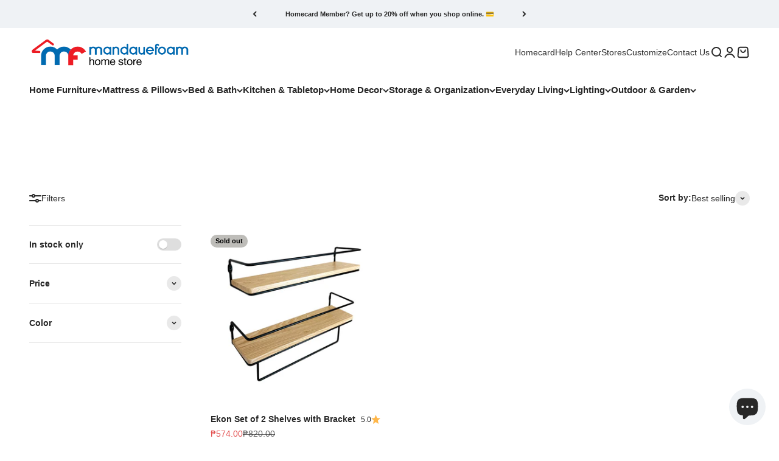

--- FILE ---
content_type: text/html; charset=utf-8
request_url: https://mandauefoam.ph/collections/shelf-sets
body_size: 47585
content:
<!doctype html>

<html class="no-js" lang="en" dir="ltr">
  <head>
    <meta charset="utf-8">
    <meta name="viewport" content="width=device-width, initial-scale=1.0, height=device-height, minimum-scale=1.0, maximum-scale=1.0">
    <meta name="theme-color" content="#ffffff">

    <title>Shelf Sets</title>
      <link rel="canonical" href="https://mandauefoam.ph/collections/shelf-sets">
    


    
    
    
<link rel="shortcut icon" href="//mandauefoam.ph/cdn/shop/files/Logo_1024x1024_2c61b247-46bc-4be0-a3f3-5205a844dac7.jpg?v=1743013306&width=96">
      <link rel="apple-touch-icon" href="//mandauefoam.ph/cdn/shop/files/Logo_1024x1024_2c61b247-46bc-4be0-a3f3-5205a844dac7.jpg?v=1743013306&width=180"><link rel="preconnect" href="https://cdn.shopify.com">
    <link rel="preconnect" href="https://fonts.shopifycdn.com" crossorigin>
    <link rel="dns-prefetch" href="https://productreviews.shopifycdn.com"><meta property="og:type" content="website">
  <meta property="og:title" content="Shelf Sets"><meta property="og:image" content="http://mandauefoam.ph/cdn/shop/collections/wallshelves___brackets-shelf_sets.jpg?v=1694489479&width=2048">
  <meta property="og:image:secure_url" content="https://mandauefoam.ph/cdn/shop/collections/wallshelves___brackets-shelf_sets.jpg?v=1694489479&width=2048">
  <meta property="og:image:width" content="1200">
  <meta property="og:image:height" content="672"><meta property="og:url" content="https://mandauefoam.ph/collections/shelf-sets">
<meta property="og:site_name" content="Mandaue Foam"><meta name="twitter:card" content="summary"><meta name="twitter:title" content="Shelf Sets">
  <meta name="twitter:description" content=""><meta name="twitter:image" content="https://mandauefoam.ph/cdn/shop/collections/wallshelves___brackets-shelf_sets.jpg?crop=center&height=1200&v=1694489479&width=1200">
  <meta name="twitter:image:alt" content="Shelf Sets">


  <script type="application/ld+json">
  {
    "@context": "https://schema.org",
    "@type": "BreadcrumbList",
  "itemListElement": [{
      "@type": "ListItem",
      "position": 1,
      "name": "Home",
      "item": "https://mandauefoam.ph"
    },{
          "@type": "ListItem",
          "position": 2,
          "name": "Shelf Sets",
          "item": "https://mandauefoam.ph/collections/shelf-sets"
        }]
  }
  </script>

<style>/* Typography (heading) */
  

/* Typography (body) */
  



:root {
    /**
     * ---------------------------------------------------------------------
     * SPACING VARIABLES
     *
     * We are using a spacing inspired from frameworks like Tailwind CSS.
     * ---------------------------------------------------------------------
     */
    --spacing-0-5: 0.125rem; /* 2px */
    --spacing-1: 0.25rem; /* 4px */
    --spacing-1-5: 0.375rem; /* 6px */
    --spacing-2: 0.5rem; /* 8px */
    --spacing-2-5: 0.625rem; /* 10px */
    --spacing-3: 0.75rem; /* 12px */
    --spacing-3-5: 0.875rem; /* 14px */
    --spacing-4: 1rem; /* 16px */
    --spacing-4-5: 1.125rem; /* 18px */
    --spacing-5: 1.25rem; /* 20px */
    --spacing-5-5: 1.375rem; /* 22px */
    --spacing-6: 1.5rem; /* 24px */
    --spacing-6-5: 1.625rem; /* 26px */
    --spacing-7: 1.75rem; /* 28px */
    --spacing-7-5: 1.875rem; /* 30px */
    --spacing-8: 2rem; /* 32px */
    --spacing-8-5: 2.125rem; /* 34px */
    --spacing-9: 2.25rem; /* 36px */
    --spacing-9-5: 2.375rem; /* 38px */
    --spacing-10: 2.5rem; /* 40px */
    --spacing-11: 2.75rem; /* 44px */
    --spacing-12: 3rem; /* 48px */
    --spacing-14: 3.5rem; /* 56px */
    --spacing-16: 4rem; /* 64px */
    --spacing-18: 4.5rem; /* 72px */
    --spacing-20: 5rem; /* 80px */
    --spacing-24: 6rem; /* 96px */
    --spacing-28: 7rem; /* 112px */
    --spacing-32: 8rem; /* 128px */
    --spacing-36: 9rem; /* 144px */
    --spacing-40: 10rem; /* 160px */
    --spacing-44: 11rem; /* 176px */
    --spacing-48: 12rem; /* 192px */
    --spacing-52: 13rem; /* 208px */
    --spacing-56: 14rem; /* 224px */
    --spacing-60: 15rem; /* 240px */
    --spacing-64: 16rem; /* 256px */
    --spacing-72: 18rem; /* 288px */
    --spacing-80: 20rem; /* 320px */
    --spacing-96: 24rem; /* 384px */

    /* Container */
    --container-max-width: 1600px;
    --container-narrow-max-width: 1350px;
    --container-gutter: var(--spacing-5);
    --section-outer-spacing-block: var(--spacing-8);
    --section-inner-max-spacing-block: var(--spacing-8);
    --section-inner-spacing-inline: var(--container-gutter);
    --section-stack-spacing-block: var(--spacing-8);

    /* Grid gutter */
    --grid-gutter: var(--spacing-5);

    /* Product list settings */
    --product-list-row-gap: var(--spacing-8);
    --product-list-column-gap: var(--grid-gutter);

    /* Form settings */
    --input-gap: var(--spacing-2);
    --input-height: 2.625rem;
    --input-padding-inline: var(--spacing-4);

    /* Other sizes */
    --sticky-area-height: calc(var(--sticky-announcement-bar-enabled, 0) * var(--announcement-bar-height, 0px) + var(--sticky-header-enabled, 0) * var(--header-height, 0px));

    /* RTL support */
    --transform-logical-flip: 1;
    --transform-origin-start: left;
    --transform-origin-end: right;

    /**
     * ---------------------------------------------------------------------
     * TYPOGRAPHY
     * ---------------------------------------------------------------------
     */

    /* Font properties */
    --heading-font-family: "system_ui", -apple-system, 'Segoe UI', Roboto, 'Helvetica Neue', 'Noto Sans', 'Liberation Sans', Arial, sans-serif, 'Apple Color Emoji', 'Segoe UI Emoji', 'Segoe UI Symbol', 'Noto Color Emoji';
    --heading-font-weight: 400;
    --heading-font-style: normal;
    --heading-text-transform: normal;
    --heading-letter-spacing: -0.01em;
    --text-font-family: "system_ui", -apple-system, 'Segoe UI', Roboto, 'Helvetica Neue', 'Noto Sans', 'Liberation Sans', Arial, sans-serif, 'Apple Color Emoji', 'Segoe UI Emoji', 'Segoe UI Symbol', 'Noto Color Emoji';
    --text-font-weight: 400;
    --text-font-style: normal;
    --text-letter-spacing: 0.0em;

    /* Font sizes */
    --text-h0: 2.5rem;
    --text-h1: 1.75rem;
    --text-h2: 1.5rem;
    --text-h3: 1.375rem;
    --text-h4: 1.125rem;
    --text-h5: 1.125rem;
    --text-h6: 1rem;
    --text-xs: 0.625rem;
    --text-sm: 0.6875rem;
    --text-base: 0.75rem;
    --text-lg: 1.0rem;

    /**
     * ---------------------------------------------------------------------
     * COLORS
     * ---------------------------------------------------------------------
     */

    /* Color settings */--accent: 24 120 185;
    --text-primary: 39 39 39;
    --background-primary: 255 255 255;
    --dialog-background: 255 255 255;
    --border-color: var(--text-color, var(--text-primary)) / 0.12;

    /* Button colors */
    --button-background-primary: 24 120 185;
    --button-text-primary: 255 255 255;
    --button-background-secondary: 60 97 158;
    --button-text-secondary: 255 255 255;

    /* Status colors */
    --success-background: 238 241 235;
    --success-text: 112 138 92;
    --warning-background: 252 240 227;
    --warning-text: 227 126 22;
    --error-background: 245 229 229;
    --error-text: 170 40 38;

    /* Product colors */
    --on-sale-text: 227 79 79;
    --on-sale-badge-background: 227 79 79;
    --on-sale-badge-text: 255 255 255;
    --sold-out-badge-background: 190 189 185;
    --sold-out-badge-text: 0 0 0;
    --primary-badge-background: 60 97 158;
    --primary-badge-text: 255 255 255;
    --star-color: 255 183 74;
    --product-card-background: 255 255 255;
    --product-card-text: 39 39 39;

    /* Header colors */
    --header-background: 255 255 255;
    --header-text: 39 39 39;

    /* Footer colors */
    --footer-background: 255 255 255;
    --footer-text: 0 0 0;

    /* Rounded variables (used for border radius) */
    --rounded-xs: 0.25rem;
    --rounded-sm: 0.5rem;
    --rounded: 1.0rem;
    --rounded-lg: 2.0rem;
    --rounded-full: 9999px;

    --rounded-button: 0.625rem;
    --rounded-input: 0.25rem;

    /* Box shadow */
    --shadow-sm: 0 2px 8px rgb(var(--text-primary) / 0.15);
    --shadow: 0 5px 15px rgb(var(--text-primary) / 0.15);
    --shadow-md: 0 5px 30px rgb(var(--text-primary) / 0.15);
    --shadow-block: 0px 0px 50px rgb(var(--text-primary) / 0.15);

    /**
     * ---------------------------------------------------------------------
     * OTHER
     * ---------------------------------------------------------------------
     */

    --cursor-close-svg-url: url(//mandauefoam.ph/cdn/shop/t/37/assets/cursor-close.svg?v=147174565022153725511700464034);
    --cursor-zoom-in-svg-url: url(//mandauefoam.ph/cdn/shop/t/37/assets/cursor-zoom-in.svg?v=154953035094101115921700464034);
    --cursor-zoom-out-svg-url: url(//mandauefoam.ph/cdn/shop/t/37/assets/cursor-zoom-out.svg?v=16155520337305705181700464034);
    --checkmark-svg-url: url(//mandauefoam.ph/cdn/shop/t/37/assets/checkmark.svg?v=77552481021870063511700464033);
  }

  [dir="rtl"]:root {
    /* RTL support */
    --transform-logical-flip: -1;
    --transform-origin-start: right;
    --transform-origin-end: left;
  }

  @media screen and (min-width: 700px) {
    :root {
      /* Typography (font size) */
      --text-h0: 3.25rem;
      --text-h1: 2.25rem;
      --text-h2: 1.75rem;
      --text-h3: 1.625rem;
      --text-h4: 1.25rem;
      --text-h5: 1.25rem;
      --text-h6: 1.125rem;

      --text-xs: 0.6875rem;
      --text-sm: 0.75rem;
      --text-base: 0.875rem;
      --text-lg: 1.125rem;

      /* Spacing */
      --container-gutter: 2rem;
      --section-outer-spacing-block: var(--spacing-12);
      --section-inner-max-spacing-block: var(--spacing-10);
      --section-inner-spacing-inline: var(--spacing-10);
      --section-stack-spacing-block: var(--spacing-10);

      /* Grid gutter */
      --grid-gutter: var(--spacing-6);

      /* Product list settings */
      --product-list-row-gap: var(--spacing-12);

      /* Form settings */
      --input-gap: 1rem;
      --input-height: 3.125rem;
      --input-padding-inline: var(--spacing-5);
    }
  }

  @media screen and (min-width: 1000px) {
    :root {
      /* Spacing settings */
      --container-gutter: var(--spacing-12);
      --section-outer-spacing-block: var(--spacing-14);
      --section-inner-max-spacing-block: var(--spacing-12);
      --section-inner-spacing-inline: var(--spacing-14);
      --section-stack-spacing-block: var(--spacing-10);
    }
  }

  @media screen and (min-width: 1150px) {
    :root {
      /* Spacing settings */
      --container-gutter: var(--spacing-12);
      --section-outer-spacing-block: var(--spacing-14);
      --section-inner-max-spacing-block: var(--spacing-12);
      --section-inner-spacing-inline: var(--spacing-14);
      --section-stack-spacing-block: var(--spacing-12);
    }
  }

  @media screen and (min-width: 1400px) {
    :root {
      /* Typography (font size) */
      --text-h0: 4rem;
      --text-h1: 3rem;
      --text-h2: 2.5rem;
      --text-h3: 1.75rem;
      --text-h4: 1.5rem;
      --text-h5: 1.25rem;
      --text-h6: 1.25rem;

      --section-outer-spacing-block: var(--spacing-16);
      --section-inner-max-spacing-block: var(--spacing-14);
      --section-inner-spacing-inline: var(--spacing-16);
    }
  }

  @media screen and (min-width: 1600px) {
    :root {
      --section-outer-spacing-block: var(--spacing-16);
      --section-inner-max-spacing-block: var(--spacing-16);
      --section-inner-spacing-inline: var(--spacing-18);
    }
  }

  /**
   * ---------------------------------------------------------------------
   * LIQUID DEPENDANT CSS
   *
   * Our main CSS is Liquid free, but some very specific features depend on
   * theme settings, so we have them here
   * ---------------------------------------------------------------------
   */@media screen and (pointer: fine) {
        /* The !important are for the Shopify Payment button to ensure we override the default from Shopify styles */
        .button:not([disabled]):not(.button--outline):hover, .btn:not([disabled]):hover, .shopify-payment-button__button--unbranded:not([disabled]):hover {
          background-color: transparent !important;
          color: rgb(var(--button-outline-color) / var(--button-background-opacity, 1)) !important;
          box-shadow: inset 0 0 0 2px currentColor !important;
        }

        .button--outline:not([disabled]):hover {
          background: rgb(var(--button-background));
          color: rgb(var(--button-text-color));
          box-shadow: inset 0 0 0 2px rgb(var(--button-background));
        }
      }</style><script>
  document.documentElement.classList.replace('no-js', 'js');

  // This allows to expose several variables to the global scope, to be used in scripts
  window.themeVariables = {
    settings: {
      showPageTransition: true,
      headingApparition: "split_rotation",
      pageType: "collection",
      moneyFormat: "₱{{amount}}",
      moneyWithCurrencyFormat: "₱{{amount}} PHP",
      currencyCodeEnabled: false,
      cartType: "drawer",
      showDiscount: true,
      discountMode: "percentage"
    },

    strings: {
      accessibilityClose: "Close",
      accessibilityNext: "Next",
      accessibilityPrevious: "Previous",
      addToCartButton: "Add to cart",
      soldOutButton: "Sold out",
      preOrderButton: "Pre-order",
      unavailableButton: "Unavailable",
      closeGallery: "Close gallery",
      zoomGallery: "Zoom",
      errorGallery: "Image cannot be loaded",
      soldOutBadge: "Sold out",
      discountBadge: "Save @@",
      sku: "SKU:",
      searchNoResults: "No results could be found.",
      addOrderNote: "Add order note",
      editOrderNote: "Edit order note",
      shippingEstimatorNoResults: "Sorry, we do not ship to your address.",
      shippingEstimatorOneResult: "There is one shipping rate for your address:",
      shippingEstimatorMultipleResults: "There are several shipping rates for your address:",
      shippingEstimatorError: "One or more error occurred while retrieving shipping rates:"
    },

    breakpoints: {
      'sm': 'screen and (min-width: 700px)',
      'md': 'screen and (min-width: 1000px)',
      'lg': 'screen and (min-width: 1150px)',
      'xl': 'screen and (min-width: 1400px)',

      'sm-max': 'screen and (max-width: 699px)',
      'md-max': 'screen and (max-width: 999px)',
      'lg-max': 'screen and (max-width: 1149px)',
      'xl-max': 'screen and (max-width: 1399px)'
    }
  };window.addEventListener('DOMContentLoaded', () => {
      const isReloaded = (window.performance.navigation && window.performance.navigation.type === 1) || window.performance.getEntriesByType('navigation').map((nav) => nav.type).includes('reload');

      if ('animate' in document.documentElement && window.matchMedia('(prefers-reduced-motion: no-preference)').matches && document.referrer.includes(location.host) && !isReloaded) {
        document.body.animate({opacity: [0, 1]}, {duration: 115, fill: 'forwards'});
      }
    });

    window.addEventListener('pageshow', (event) => {
      document.body.classList.remove('page-transition');

      if (event.persisted) {
        document.body.animate({opacity: [0, 1]}, {duration: 0, fill: 'forwards'});
      }
    });// For detecting native share
  document.documentElement.classList.add(`native-share--${navigator.share ? 'enabled' : 'disabled'}`);</script>







    <script type="module" src="//mandauefoam.ph/cdn/shop/t/37/assets/vendor.min.js?v=101728284033374364961700464012"></script>
    <script type="module" src="//mandauefoam.ph/cdn/shop/t/37/assets/theme.js?v=53060917699049147231715665348"></script>
    <script type="module" src="//mandauefoam.ph/cdn/shop/t/37/assets/sections.js?v=176692636465338265731715665404"></script>
    <script src="https://ajax.googleapis.com/ajax/libs/jquery/3.6.0/jquery.min.js"></script>
    <script type="text/javascript" src="https://cdnjs.cloudflare.com/ajax/libs/shopify-cartjs/1.1.0/cart.min.js"></script>
    <script src="//mandauefoam.ph/cdn/shop/t/37/assets/jsc-reset-scripts.js?v=69875616797961996751742971184"></script>



    
    <script>window.nfecShopVersion = '1769040733';window.nfecJsVersion = '449674';window.nfecCVersion = 65984</script><script>window.nfecCLF=1;</script>

  <script>window.performance && window.performance.mark && window.performance.mark('shopify.content_for_header.start');</script><meta name="google-site-verification" content="ecCtTORv7QlT8Ux0W44lUB_d6AEmMbIxdleqwBeZ4DQ">
<meta name="google-site-verification" content="ecCtTORv7QlT8Ux0W44lUB_d6AEmMbIxdleqwBeZ4DQ">
<meta name="google-site-verification" content="viCu8NU_m_9KYBjt8shnoMz9IHF0TYoIx-xKFk1Xo04">
<meta name="facebook-domain-verification" content="bc6udr7as754lbw6wz0z2ra1cmmksq">
<meta id="shopify-digital-wallet" name="shopify-digital-wallet" content="/7825555571/digital_wallets/dialog">
<link rel="alternate" type="application/atom+xml" title="Feed" href="/collections/shelf-sets.atom" />
<link rel="alternate" type="application/json+oembed" href="https://mandauefoam.ph/collections/shelf-sets.oembed">
<script async="async" src="/checkouts/internal/preloads.js?locale=en-PH"></script>
<script id="shopify-features" type="application/json">{"accessToken":"dcafcb130ddcf0aba46169f86b908e50","betas":["rich-media-storefront-analytics"],"domain":"mandauefoam.ph","predictiveSearch":true,"shopId":7825555571,"locale":"en"}</script>
<script>var Shopify = Shopify || {};
Shopify.shop = "mandauefoam.myshopify.com";
Shopify.locale = "en";
Shopify.currency = {"active":"PHP","rate":"1.0"};
Shopify.country = "PH";
Shopify.theme = {"name":"Main 2024","id":133670371506,"schema_name":"Impact","schema_version":"4.3.3","theme_store_id":null,"role":"main"};
Shopify.theme.handle = "null";
Shopify.theme.style = {"id":null,"handle":null};
Shopify.cdnHost = "mandauefoam.ph/cdn";
Shopify.routes = Shopify.routes || {};
Shopify.routes.root = "/";</script>
<script type="module">!function(o){(o.Shopify=o.Shopify||{}).modules=!0}(window);</script>
<script>!function(o){function n(){var o=[];function n(){o.push(Array.prototype.slice.apply(arguments))}return n.q=o,n}var t=o.Shopify=o.Shopify||{};t.loadFeatures=n(),t.autoloadFeatures=n()}(window);</script>
<script id="shop-js-analytics" type="application/json">{"pageType":"collection"}</script>
<script defer="defer" async type="module" src="//mandauefoam.ph/cdn/shopifycloud/shop-js/modules/v2/client.init-shop-cart-sync_BT-GjEfc.en.esm.js"></script>
<script defer="defer" async type="module" src="//mandauefoam.ph/cdn/shopifycloud/shop-js/modules/v2/chunk.common_D58fp_Oc.esm.js"></script>
<script defer="defer" async type="module" src="//mandauefoam.ph/cdn/shopifycloud/shop-js/modules/v2/chunk.modal_xMitdFEc.esm.js"></script>
<script type="module">
  await import("//mandauefoam.ph/cdn/shopifycloud/shop-js/modules/v2/client.init-shop-cart-sync_BT-GjEfc.en.esm.js");
await import("//mandauefoam.ph/cdn/shopifycloud/shop-js/modules/v2/chunk.common_D58fp_Oc.esm.js");
await import("//mandauefoam.ph/cdn/shopifycloud/shop-js/modules/v2/chunk.modal_xMitdFEc.esm.js");

  window.Shopify.SignInWithShop?.initShopCartSync?.({"fedCMEnabled":true,"windoidEnabled":true});

</script>
<script>(function() {
  var isLoaded = false;
  function asyncLoad() {
    if (isLoaded) return;
    isLoaded = true;
    var urls = ["https:\/\/formbuilder.hulkapps.com\/skeletopapp.js?shop=mandauefoam.myshopify.com","https:\/\/d3hw6dc1ow8pp2.cloudfront.net\/reviewsWidget.min.js?shop=mandauefoam.myshopify.com","https:\/\/cstt-app.herokuapp.com\/get_script\/1e3de1eceb7e11ecb6397a7c84a78620.js?v=958005\u0026shop=mandauefoam.myshopify.com","https:\/\/d5zu2f4xvqanl.cloudfront.net\/42\/fe\/loader_2.js?shop=mandauefoam.myshopify.com","https:\/\/cdn.nfcube.com\/instafeed-bfa70352a3a7fd3c63274c251a125b8f.js?shop=mandauefoam.myshopify.com","https:\/\/cdn.logbase.io\/lb-upsell-wrapper.js?shop=mandauefoam.myshopify.com"];
    for (var i = 0; i < urls.length; i++) {
      var s = document.createElement('script');
      s.type = 'text/javascript';
      s.async = true;
      s.src = urls[i];
      var x = document.getElementsByTagName('script')[0];
      x.parentNode.insertBefore(s, x);
    }
  };
  if(window.attachEvent) {
    window.attachEvent('onload', asyncLoad);
  } else {
    window.addEventListener('load', asyncLoad, false);
  }
})();</script>
<script id="__st">var __st={"a":7825555571,"offset":28800,"reqid":"9a35aeed-1447-47d0-b7f9-4f1f50909082-1769050377","pageurl":"mandauefoam.ph\/collections\/shelf-sets","u":"634ef7f7c6b5","p":"collection","rtyp":"collection","rid":295475052722};</script>
<script>window.ShopifyPaypalV4VisibilityTracking = true;</script>
<script id="captcha-bootstrap">!function(){'use strict';const t='contact',e='account',n='new_comment',o=[[t,t],['blogs',n],['comments',n],[t,'customer']],c=[[e,'customer_login'],[e,'guest_login'],[e,'recover_customer_password'],[e,'create_customer']],r=t=>t.map((([t,e])=>`form[action*='/${t}']:not([data-nocaptcha='true']) input[name='form_type'][value='${e}']`)).join(','),a=t=>()=>t?[...document.querySelectorAll(t)].map((t=>t.form)):[];function s(){const t=[...o],e=r(t);return a(e)}const i='password',u='form_key',d=['recaptcha-v3-token','g-recaptcha-response','h-captcha-response',i],f=()=>{try{return window.sessionStorage}catch{return}},m='__shopify_v',_=t=>t.elements[u];function p(t,e,n=!1){try{const o=window.sessionStorage,c=JSON.parse(o.getItem(e)),{data:r}=function(t){const{data:e,action:n}=t;return t[m]||n?{data:e,action:n}:{data:t,action:n}}(c);for(const[e,n]of Object.entries(r))t.elements[e]&&(t.elements[e].value=n);n&&o.removeItem(e)}catch(o){console.error('form repopulation failed',{error:o})}}const l='form_type',E='cptcha';function T(t){t.dataset[E]=!0}const w=window,h=w.document,L='Shopify',v='ce_forms',y='captcha';let A=!1;((t,e)=>{const n=(g='f06e6c50-85a8-45c8-87d0-21a2b65856fe',I='https://cdn.shopify.com/shopifycloud/storefront-forms-hcaptcha/ce_storefront_forms_captcha_hcaptcha.v1.5.2.iife.js',D={infoText:'Protected by hCaptcha',privacyText:'Privacy',termsText:'Terms'},(t,e,n)=>{const o=w[L][v],c=o.bindForm;if(c)return c(t,g,e,D).then(n);var r;o.q.push([[t,g,e,D],n]),r=I,A||(h.body.append(Object.assign(h.createElement('script'),{id:'captcha-provider',async:!0,src:r})),A=!0)});var g,I,D;w[L]=w[L]||{},w[L][v]=w[L][v]||{},w[L][v].q=[],w[L][y]=w[L][y]||{},w[L][y].protect=function(t,e){n(t,void 0,e),T(t)},Object.freeze(w[L][y]),function(t,e,n,w,h,L){const[v,y,A,g]=function(t,e,n){const i=e?o:[],u=t?c:[],d=[...i,...u],f=r(d),m=r(i),_=r(d.filter((([t,e])=>n.includes(e))));return[a(f),a(m),a(_),s()]}(w,h,L),I=t=>{const e=t.target;return e instanceof HTMLFormElement?e:e&&e.form},D=t=>v().includes(t);t.addEventListener('submit',(t=>{const e=I(t);if(!e)return;const n=D(e)&&!e.dataset.hcaptchaBound&&!e.dataset.recaptchaBound,o=_(e),c=g().includes(e)&&(!o||!o.value);(n||c)&&t.preventDefault(),c&&!n&&(function(t){try{if(!f())return;!function(t){const e=f();if(!e)return;const n=_(t);if(!n)return;const o=n.value;o&&e.removeItem(o)}(t);const e=Array.from(Array(32),(()=>Math.random().toString(36)[2])).join('');!function(t,e){_(t)||t.append(Object.assign(document.createElement('input'),{type:'hidden',name:u})),t.elements[u].value=e}(t,e),function(t,e){const n=f();if(!n)return;const o=[...t.querySelectorAll(`input[type='${i}']`)].map((({name:t})=>t)),c=[...d,...o],r={};for(const[a,s]of new FormData(t).entries())c.includes(a)||(r[a]=s);n.setItem(e,JSON.stringify({[m]:1,action:t.action,data:r}))}(t,e)}catch(e){console.error('failed to persist form',e)}}(e),e.submit())}));const S=(t,e)=>{t&&!t.dataset[E]&&(n(t,e.some((e=>e===t))),T(t))};for(const o of['focusin','change'])t.addEventListener(o,(t=>{const e=I(t);D(e)&&S(e,y())}));const B=e.get('form_key'),M=e.get(l),P=B&&M;t.addEventListener('DOMContentLoaded',(()=>{const t=y();if(P)for(const e of t)e.elements[l].value===M&&p(e,B);[...new Set([...A(),...v().filter((t=>'true'===t.dataset.shopifyCaptcha))])].forEach((e=>S(e,t)))}))}(h,new URLSearchParams(w.location.search),n,t,e,['guest_login'])})(!0,!0)}();</script>
<script integrity="sha256-4kQ18oKyAcykRKYeNunJcIwy7WH5gtpwJnB7kiuLZ1E=" data-source-attribution="shopify.loadfeatures" defer="defer" src="//mandauefoam.ph/cdn/shopifycloud/storefront/assets/storefront/load_feature-a0a9edcb.js" crossorigin="anonymous"></script>
<script data-source-attribution="shopify.dynamic_checkout.dynamic.init">var Shopify=Shopify||{};Shopify.PaymentButton=Shopify.PaymentButton||{isStorefrontPortableWallets:!0,init:function(){window.Shopify.PaymentButton.init=function(){};var t=document.createElement("script");t.src="https://mandauefoam.ph/cdn/shopifycloud/portable-wallets/latest/portable-wallets.en.js",t.type="module",document.head.appendChild(t)}};
</script>
<script data-source-attribution="shopify.dynamic_checkout.buyer_consent">
  function portableWalletsHideBuyerConsent(e){var t=document.getElementById("shopify-buyer-consent"),n=document.getElementById("shopify-subscription-policy-button");t&&n&&(t.classList.add("hidden"),t.setAttribute("aria-hidden","true"),n.removeEventListener("click",e))}function portableWalletsShowBuyerConsent(e){var t=document.getElementById("shopify-buyer-consent"),n=document.getElementById("shopify-subscription-policy-button");t&&n&&(t.classList.remove("hidden"),t.removeAttribute("aria-hidden"),n.addEventListener("click",e))}window.Shopify?.PaymentButton&&(window.Shopify.PaymentButton.hideBuyerConsent=portableWalletsHideBuyerConsent,window.Shopify.PaymentButton.showBuyerConsent=portableWalletsShowBuyerConsent);
</script>
<script data-source-attribution="shopify.dynamic_checkout.cart.bootstrap">document.addEventListener("DOMContentLoaded",(function(){function t(){return document.querySelector("shopify-accelerated-checkout-cart, shopify-accelerated-checkout")}if(t())Shopify.PaymentButton.init();else{new MutationObserver((function(e,n){t()&&(Shopify.PaymentButton.init(),n.disconnect())})).observe(document.body,{childList:!0,subtree:!0})}}));
</script>

<script>window.performance && window.performance.mark && window.performance.mark('shopify.content_for_header.end');</script>

<link href="//mandauefoam.ph/cdn/shop/t/37/assets/theme.css?v=151879183897359278771742971260" rel="stylesheet" type="text/css" media="all" /><link href="//mandauefoam.ph/cdn/shop/t/37/assets/jsc-reset-styles.css?v=152396476097720833661742971190" rel="stylesheet" type="text/css" media="all" />
  <style>
    /* Mobile: screens ≤ 749px */
    @media screen and (max-width: 749px) {
      .content-over-media.group.rounded-sm {
        height: 140px;
        overflow: hidden;
      }
      .content-over-media.group.rounded-sm img {
        width: 100%;
        height: 100%;
        object-fit: cover;
      }
    }
    /* Desktop/Tablets: screens ≥ 750px */
    @media screen and (min-width: 750px) {
      .content-over-media.group.rounded-sm {
        height: 220px;
        overflow: hidden;
      }
      .content-over-media.group.rounded-sm img {
        width: 100%;
        height: 100%;
        object-fit: cover;
      }
    }

/* ↓ 607 Media: collection-description heading tweaks ↓ */

/* H2 — small & bold */
.collection-description h2,
.collection-description--full h2,
.prose > h2 {
  font-size: 17px !important;
  font-weight: 700 !important;
  line-height: 1.3;
}

/* H3 — size (15 px) */
.collection-description h3,
.collection-description--full h3,
.prose > h3 {
  font-size: 15px !important;
  font-weight: 700;     /* keep consistency—remove if you want normal weight */
  line-height: 1.35;    /* a touch more breathing room */
}


  </style>

    
                        

<!-- BEGIN app block: shopify://apps/pagefly-page-builder/blocks/app-embed/83e179f7-59a0-4589-8c66-c0dddf959200 -->

<!-- BEGIN app snippet: pagefly-cro-ab-testing-main -->







<script>
  ;(function () {
    const url = new URL(window.location)
    const viewParam = url.searchParams.get('view')
    if (viewParam && viewParam.includes('variant-pf-')) {
      url.searchParams.set('pf_v', viewParam)
      url.searchParams.delete('view')
      window.history.replaceState({}, '', url)
    }
  })()
</script>



<script type='module'>
  
  window.PAGEFLY_CRO = window.PAGEFLY_CRO || {}

  window.PAGEFLY_CRO['data_debug'] = {
    original_template_suffix: "all_collections",
    allow_ab_test: false,
    ab_test_start_time: 0,
    ab_test_end_time: 0,
    today_date_time: 1769050378000,
  }
  window.PAGEFLY_CRO['GA4'] = { enabled: false}
</script>

<!-- END app snippet -->








  <script src='https://cdn.shopify.com/extensions/019bb4f9-aed6-78a3-be91-e9d44663e6bf/pagefly-page-builder-215/assets/pagefly-helper.js' defer='defer'></script>

  <script src='https://cdn.shopify.com/extensions/019bb4f9-aed6-78a3-be91-e9d44663e6bf/pagefly-page-builder-215/assets/pagefly-general-helper.js' defer='defer'></script>

  <script src='https://cdn.shopify.com/extensions/019bb4f9-aed6-78a3-be91-e9d44663e6bf/pagefly-page-builder-215/assets/pagefly-snap-slider.js' defer='defer'></script>

  <script src='https://cdn.shopify.com/extensions/019bb4f9-aed6-78a3-be91-e9d44663e6bf/pagefly-page-builder-215/assets/pagefly-slideshow-v3.js' defer='defer'></script>

  <script src='https://cdn.shopify.com/extensions/019bb4f9-aed6-78a3-be91-e9d44663e6bf/pagefly-page-builder-215/assets/pagefly-slideshow-v4.js' defer='defer'></script>

  <script src='https://cdn.shopify.com/extensions/019bb4f9-aed6-78a3-be91-e9d44663e6bf/pagefly-page-builder-215/assets/pagefly-glider.js' defer='defer'></script>

  <script src='https://cdn.shopify.com/extensions/019bb4f9-aed6-78a3-be91-e9d44663e6bf/pagefly-page-builder-215/assets/pagefly-slideshow-v1-v2.js' defer='defer'></script>

  <script src='https://cdn.shopify.com/extensions/019bb4f9-aed6-78a3-be91-e9d44663e6bf/pagefly-page-builder-215/assets/pagefly-product-media.js' defer='defer'></script>

  <script src='https://cdn.shopify.com/extensions/019bb4f9-aed6-78a3-be91-e9d44663e6bf/pagefly-page-builder-215/assets/pagefly-product.js' defer='defer'></script>


<script id='pagefly-helper-data' type='application/json'>
  {
    "page_optimization": {
      "assets_prefetching": false
    },
    "elements_asset_mapper": {
      "Accordion": "https://cdn.shopify.com/extensions/019bb4f9-aed6-78a3-be91-e9d44663e6bf/pagefly-page-builder-215/assets/pagefly-accordion.js",
      "Accordion3": "https://cdn.shopify.com/extensions/019bb4f9-aed6-78a3-be91-e9d44663e6bf/pagefly-page-builder-215/assets/pagefly-accordion3.js",
      "CountDown": "https://cdn.shopify.com/extensions/019bb4f9-aed6-78a3-be91-e9d44663e6bf/pagefly-page-builder-215/assets/pagefly-countdown.js",
      "GMap1": "https://cdn.shopify.com/extensions/019bb4f9-aed6-78a3-be91-e9d44663e6bf/pagefly-page-builder-215/assets/pagefly-gmap.js",
      "GMap2": "https://cdn.shopify.com/extensions/019bb4f9-aed6-78a3-be91-e9d44663e6bf/pagefly-page-builder-215/assets/pagefly-gmap.js",
      "GMapBasicV2": "https://cdn.shopify.com/extensions/019bb4f9-aed6-78a3-be91-e9d44663e6bf/pagefly-page-builder-215/assets/pagefly-gmap.js",
      "GMapAdvancedV2": "https://cdn.shopify.com/extensions/019bb4f9-aed6-78a3-be91-e9d44663e6bf/pagefly-page-builder-215/assets/pagefly-gmap.js",
      "HTML.Video": "https://cdn.shopify.com/extensions/019bb4f9-aed6-78a3-be91-e9d44663e6bf/pagefly-page-builder-215/assets/pagefly-htmlvideo.js",
      "HTML.Video2": "https://cdn.shopify.com/extensions/019bb4f9-aed6-78a3-be91-e9d44663e6bf/pagefly-page-builder-215/assets/pagefly-htmlvideo2.js",
      "HTML.Video3": "https://cdn.shopify.com/extensions/019bb4f9-aed6-78a3-be91-e9d44663e6bf/pagefly-page-builder-215/assets/pagefly-htmlvideo2.js",
      "BackgroundVideo": "https://cdn.shopify.com/extensions/019bb4f9-aed6-78a3-be91-e9d44663e6bf/pagefly-page-builder-215/assets/pagefly-htmlvideo2.js",
      "Instagram": "https://cdn.shopify.com/extensions/019bb4f9-aed6-78a3-be91-e9d44663e6bf/pagefly-page-builder-215/assets/pagefly-instagram.js",
      "Instagram2": "https://cdn.shopify.com/extensions/019bb4f9-aed6-78a3-be91-e9d44663e6bf/pagefly-page-builder-215/assets/pagefly-instagram.js",
      "Insta3": "https://cdn.shopify.com/extensions/019bb4f9-aed6-78a3-be91-e9d44663e6bf/pagefly-page-builder-215/assets/pagefly-instagram3.js",
      "Tabs": "https://cdn.shopify.com/extensions/019bb4f9-aed6-78a3-be91-e9d44663e6bf/pagefly-page-builder-215/assets/pagefly-tab.js",
      "Tabs3": "https://cdn.shopify.com/extensions/019bb4f9-aed6-78a3-be91-e9d44663e6bf/pagefly-page-builder-215/assets/pagefly-tab3.js",
      "ProductBox": "https://cdn.shopify.com/extensions/019bb4f9-aed6-78a3-be91-e9d44663e6bf/pagefly-page-builder-215/assets/pagefly-cart.js",
      "FBPageBox2": "https://cdn.shopify.com/extensions/019bb4f9-aed6-78a3-be91-e9d44663e6bf/pagefly-page-builder-215/assets/pagefly-facebook.js",
      "FBLikeButton2": "https://cdn.shopify.com/extensions/019bb4f9-aed6-78a3-be91-e9d44663e6bf/pagefly-page-builder-215/assets/pagefly-facebook.js",
      "TwitterFeed2": "https://cdn.shopify.com/extensions/019bb4f9-aed6-78a3-be91-e9d44663e6bf/pagefly-page-builder-215/assets/pagefly-twitter.js",
      "Paragraph4": "https://cdn.shopify.com/extensions/019bb4f9-aed6-78a3-be91-e9d44663e6bf/pagefly-page-builder-215/assets/pagefly-paragraph4.js",

      "AliReviews": "https://cdn.shopify.com/extensions/019bb4f9-aed6-78a3-be91-e9d44663e6bf/pagefly-page-builder-215/assets/pagefly-3rd-elements.js",
      "BackInStock": "https://cdn.shopify.com/extensions/019bb4f9-aed6-78a3-be91-e9d44663e6bf/pagefly-page-builder-215/assets/pagefly-3rd-elements.js",
      "GloboBackInStock": "https://cdn.shopify.com/extensions/019bb4f9-aed6-78a3-be91-e9d44663e6bf/pagefly-page-builder-215/assets/pagefly-3rd-elements.js",
      "GrowaveWishlist": "https://cdn.shopify.com/extensions/019bb4f9-aed6-78a3-be91-e9d44663e6bf/pagefly-page-builder-215/assets/pagefly-3rd-elements.js",
      "InfiniteOptionsShopPad": "https://cdn.shopify.com/extensions/019bb4f9-aed6-78a3-be91-e9d44663e6bf/pagefly-page-builder-215/assets/pagefly-3rd-elements.js",
      "InkybayProductPersonalizer": "https://cdn.shopify.com/extensions/019bb4f9-aed6-78a3-be91-e9d44663e6bf/pagefly-page-builder-215/assets/pagefly-3rd-elements.js",
      "LimeSpot": "https://cdn.shopify.com/extensions/019bb4f9-aed6-78a3-be91-e9d44663e6bf/pagefly-page-builder-215/assets/pagefly-3rd-elements.js",
      "Loox": "https://cdn.shopify.com/extensions/019bb4f9-aed6-78a3-be91-e9d44663e6bf/pagefly-page-builder-215/assets/pagefly-3rd-elements.js",
      "Opinew": "https://cdn.shopify.com/extensions/019bb4f9-aed6-78a3-be91-e9d44663e6bf/pagefly-page-builder-215/assets/pagefly-3rd-elements.js",
      "Powr": "https://cdn.shopify.com/extensions/019bb4f9-aed6-78a3-be91-e9d44663e6bf/pagefly-page-builder-215/assets/pagefly-3rd-elements.js",
      "ProductReviews": "https://cdn.shopify.com/extensions/019bb4f9-aed6-78a3-be91-e9d44663e6bf/pagefly-page-builder-215/assets/pagefly-3rd-elements.js",
      "PushOwl": "https://cdn.shopify.com/extensions/019bb4f9-aed6-78a3-be91-e9d44663e6bf/pagefly-page-builder-215/assets/pagefly-3rd-elements.js",
      "ReCharge": "https://cdn.shopify.com/extensions/019bb4f9-aed6-78a3-be91-e9d44663e6bf/pagefly-page-builder-215/assets/pagefly-3rd-elements.js",
      "Rivyo": "https://cdn.shopify.com/extensions/019bb4f9-aed6-78a3-be91-e9d44663e6bf/pagefly-page-builder-215/assets/pagefly-3rd-elements.js",
      "TrackingMore": "https://cdn.shopify.com/extensions/019bb4f9-aed6-78a3-be91-e9d44663e6bf/pagefly-page-builder-215/assets/pagefly-3rd-elements.js",
      "Vitals": "https://cdn.shopify.com/extensions/019bb4f9-aed6-78a3-be91-e9d44663e6bf/pagefly-page-builder-215/assets/pagefly-3rd-elements.js",
      "Wiser": "https://cdn.shopify.com/extensions/019bb4f9-aed6-78a3-be91-e9d44663e6bf/pagefly-page-builder-215/assets/pagefly-3rd-elements.js"
    },
    "custom_elements_mapper": {
      "pf-click-action-element": "https://cdn.shopify.com/extensions/019bb4f9-aed6-78a3-be91-e9d44663e6bf/pagefly-page-builder-215/assets/pagefly-click-action-element.js",
      "pf-dialog-element": "https://cdn.shopify.com/extensions/019bb4f9-aed6-78a3-be91-e9d44663e6bf/pagefly-page-builder-215/assets/pagefly-dialog-element.js"
    }
  }
</script>


<!-- END app block --><!-- BEGIN app block: shopify://apps/selly-promotion-pricing/blocks/app-embed-block/351afe80-738d-4417-9b66-e345ff249052 --><script>window.nfecShopVersion = '1769040733';window.nfecJsVersion = '449674';window.nfecCVersion = 65984</script><script>window.nfecCLF=1;</script> <!-- For special customization -->
<script id="tdf_pxrscript" class="tdf_script5" data-c="/fe\/loader_2.js">
Shopify = window.Shopify || {};
Shopify.shop = Shopify.shop || 'mandauefoam.myshopify.com';
Shopify.SMCPP = {};Shopify.SMCPP = {"id":2234548402,"t":"pd","c":1};Shopify.SMCPP.cer = '59.204350';
</script>
<script src="https://d5zu2f4xvqanl.cloudfront.net/42/fe/loader_2.js?shop=mandauefoam.myshopify.com" async data-cookieconsent="ignore"></script>
<script>
!function(t){var e=function(e){var n,a;(n=t.createElement("script")).type="text/javascript",n.async=!0,n.src=e,(a=t.getElementsByTagName("script")[0]).parentNode.insertBefore(n,a)};setTimeout(function(){window.tdfInited||(window.altcdn=1,e("https://cdn.shopify.com/s/files/1/0013/1642/1703/t/1/assets/loader_2.js?shop=mandauefoam.myshopify.com&v=45"))},2689)}(document);
</script>
<!-- END app block --><!-- BEGIN app block: shopify://apps/ta-labels-badges/blocks/bss-pl-config-data/91bfe765-b604-49a1-805e-3599fa600b24 --><script
    id='bss-pl-config-data'
>
	let TAE_StoreId = "31384";
	if (typeof BSS_PL == 'undefined' || TAE_StoreId !== "") {
  		var BSS_PL = {};
		BSS_PL.storeId = 31384;
		BSS_PL.currentPlan = "twenty_usd";
		BSS_PL.apiServerProduction = "https://product-labels.tech-arms.io";
		BSS_PL.publicAccessToken = "374feb78df2946336cce9386916b13d3";
		BSS_PL.customerTags = "null";
		BSS_PL.customerId = "null";
		BSS_PL.storeIdCustomOld = 10678;
		BSS_PL.storeIdOldWIthPriority = 12200;
		BSS_PL.storeIdOptimizeAppendLabel = 59637
		BSS_PL.optimizeCodeIds = null; 
		BSS_PL.extendedFeatureIds = null;
		BSS_PL.integration = {"laiReview":{"status":0,"config":[]}};
		BSS_PL.settingsData  = {};
		BSS_PL.configProductMetafields = [];
		BSS_PL.configVariantMetafields = [];
		
		BSS_PL.configData = [].concat({"id":140358,"name":"Instore","priority":0,"enable_priority":0,"enable":1,"pages":"1,2,3,4,7","related_product_tag":null,"first_image_tags":null,"img_url":"1759713417309-659222097-InstoreBadge.png","public_img_url":"https://cdn.shopify.com/s/files/1/0078/2555/5571/files/1759713417309-659222097-InstoreBadge_299eb1ab-4a90-43db-b5f6-195af8ac6950.png?v=1759713732","position":9,"apply":null,"product_type":2,"exclude_products":6,"collection_image_type":0,"product":"","variant":"","collection":"","exclude_product_ids":"","collection_image":"","inventory":0,"tags":"INSTORE","excludeTags":"","vendors":"","from_price":null,"to_price":null,"domain_id":31384,"locations":"","enable_allowed_countries":0,"locales":"","enable_allowed_locales":0,"enable_visibility_date":0,"from_date":null,"to_date":null,"enable_discount_range":0,"discount_type":1,"discount_from":null,"discount_to":null,"label_text":"%3Cp%3E%3C/p%3E","label_text_color":"#ffffff","label_text_background_color":{"type":"hex","value":"#036cb2ff"},"label_text_font_size":16,"label_text_no_image":1,"label_text_in_stock":"In Stock","label_text_out_stock":"Sold out","label_shadow":{"blur":"0","h_offset":0,"v_offset":0},"label_opacity":100,"padding":"4px 0px 4px 0px","border_radius":"0px 0px 0px 0px","border_style":"none","border_size":"0","border_color":"#000000","label_shadow_color":"#808080","label_text_style":0,"label_text_font_family":null,"label_text_font_url":null,"customer_label_preview_image":"https://cdn.shopify.com/s/files/1/0078/2555/5571/files/120314KavaMug-black-355ml_12oz.png?v=1730700553","label_preview_image":"https://cdn.shopify.com/s/files/1/0078/2555/5571/files/30544a.png?v=1743124088","label_text_enable":1,"customer_tags":"","exclude_customer_tags":"","customer_type":"allcustomers","exclude_customers":"all_customer_tags","label_on_image":"2","label_type":1,"badge_type":0,"custom_selector":null,"margin":{"type":"px","value":{"top":0,"left":0,"right":0,"bottom":0}},"mobile_margin":{"type":"px","value":{"top":0,"left":0,"right":0,"bottom":0}},"margin_top":0,"margin_bottom":0,"mobile_height_label":25,"mobile_width_label":24,"mobile_font_size_label":12,"emoji":null,"emoji_position":null,"transparent_background":"0","custom_page":null,"check_custom_page":false,"include_custom_page":null,"check_include_custom_page":false,"margin_left":0,"instock":null,"price_range_from":null,"price_range_to":null,"enable_price_range":0,"enable_product_publish":0,"customer_selected_product":null,"selected_product":null,"product_publish_from":null,"product_publish_to":null,"enable_countdown_timer":0,"option_format_countdown":0,"countdown_time":null,"option_end_countdown":null,"start_day_countdown":null,"countdown_type":1,"countdown_daily_from_time":null,"countdown_daily_to_time":null,"countdown_interval_start_time":null,"countdown_interval_length":null,"countdown_interval_break_length":null,"public_url_s3":"https://production-labels-bucket.s3.us-east-2.amazonaws.com/public/static/base/images/customer/31384/1759713417309-659222097-InstoreBadge.png","enable_visibility_period":0,"visibility_period":1,"createdAt":"2024-11-04T06:25:02.000Z","customer_ids":"","exclude_customer_ids":"","angle":0,"toolTipText":"","label_shape":"reversed-trapezoid","label_shape_type":3,"mobile_fixed_percent_label":"percentage","desktop_width_label":24,"desktop_height_label":25,"desktop_fixed_percent_label":"percentage","mobile_position":9,"desktop_label_unlimited_top":-0.138,"desktop_label_unlimited_left":73.981,"mobile_label_unlimited_top":-0.138,"mobile_label_unlimited_left":73.981,"mobile_margin_top":0,"mobile_margin_left":0,"mobile_config_label_enable":0,"mobile_default_config":1,"mobile_margin_bottom":0,"enable_fixed_time":0,"fixed_time":null,"statusLabelHoverText":0,"labelHoverTextLink":{"url":"","is_open_in_newtab":true},"labelAltText":"","statusLabelAltText":0,"enable_badge_stock":0,"badge_stock_style":1,"badge_stock_config":null,"enable_multi_badge":0,"animation_type":0,"animation_duration":2,"animation_repeat_option":0,"animation_repeat":0,"desktop_show_badges":1,"mobile_show_badges":1,"desktop_show_labels":1,"mobile_show_labels":1,"label_text_unlimited_stock":"Unlimited Stock","label_text_pre_order_stock":"Pre-Order","img_plan_id":13,"label_badge_type":"text","deletedAt":null,"desktop_lock_aspect_ratio":true,"mobile_lock_aspect_ratio":true,"img_aspect_ratio":1,"preview_board_width":345,"preview_board_height":345,"set_size_on_mobile":false,"set_position_on_mobile":false,"set_margin_on_mobile":false,"from_stock":0,"to_stock":0,"condition_product_title":"{\"enabled\":false,\"type\":1,\"content\":\"\"}","conditions_apply_type":"{\"discount\":1,\"price\":1,\"inventory\":1}","public_font_url":null,"font_size_ratio":null,"group_ids":null,"metafields":"{\"valueProductMetafield\":[],\"valueVariantMetafield\":[],\"matching_type\":1,\"metafield_type\":1}","no_ratio_height":true,"desktop_custom_background_aspect":null,"mobile_custom_background_aspect":null,"updatedAt":"2025-10-06T01:22:15.000Z","multipleBadge":null,"translations":[],"label_id":140358,"label_text_id":140358,"bg_style":"solid"},{"id":115557,"name":"7 Years","priority":0,"enable_priority":0,"enable":1,"pages":"1,2,4,7,5","related_product_tag":null,"first_image_tags":null,"img_url":"1712891529535-890226386-7yrswarrantylogo.png","public_img_url":"https://cdn.shopify.com/s/files/1/0078/2555/5571/files/1712891529535-890226386-7yrswarrantylogo.png?v=1712891538","position":9,"apply":0,"product_type":2,"exclude_products":6,"collection_image_type":0,"product":"","variant":"","collection":"","exclude_product_ids":"","collection_image":"","inventory":0,"tags":"7 yrs","excludeTags":"","vendors":"","from_price":null,"to_price":null,"domain_id":31384,"locations":"","enable_allowed_countries":0,"locales":"","enable_allowed_locales":0,"enable_visibility_date":0,"from_date":null,"to_date":null,"enable_discount_range":0,"discount_type":1,"discount_from":null,"discount_to":null,"label_text":"Hello!","label_text_color":"#ffffff","label_text_background_color":{"type":"hex","value":"#ff7f50ff"},"label_text_font_size":12,"label_text_no_image":1,"label_text_in_stock":"In Stock","label_text_out_stock":"Sold out","label_shadow":{"blur":"0","h_offset":0,"v_offset":0},"label_opacity":100,"padding":"4px 0px 4px 0px","border_radius":"0px 0px 0px 0px","border_style":null,"border_size":null,"border_color":null,"label_shadow_color":"#808080","label_text_style":0,"label_text_font_family":null,"label_text_font_url":null,"customer_label_preview_image":"https://cdn.shopify.com/s/files/1/0078/2555/5571/products/GalaFirmPocketSpring_3.png?v=1691996859","label_preview_image":"https://cdn.shopify.com/s/files/1/0078/2555/5571/products/GalaFirmPocketSpring_3.png?v=1691996859","label_text_enable":0,"customer_tags":"","exclude_customer_tags":"","customer_type":"allcustomers","exclude_customers":"all_customer_tags","label_on_image":"1","label_type":1,"badge_type":0,"custom_selector":null,"margin":{"type":"px","value":{"top":0,"left":0,"right":0,"bottom":0}},"mobile_margin":{"type":"px","value":{"top":0,"left":0,"right":0,"bottom":0}},"margin_top":0,"margin_bottom":0,"mobile_height_label":12,"mobile_width_label":null,"mobile_font_size_label":12,"emoji":null,"emoji_position":null,"transparent_background":null,"custom_page":null,"check_custom_page":false,"include_custom_page":null,"check_include_custom_page":false,"margin_left":0,"instock":null,"price_range_from":null,"price_range_to":null,"enable_price_range":0,"enable_product_publish":0,"customer_selected_product":null,"selected_product":null,"product_publish_from":null,"product_publish_to":null,"enable_countdown_timer":0,"option_format_countdown":0,"countdown_time":null,"option_end_countdown":null,"start_day_countdown":null,"countdown_type":1,"countdown_daily_from_time":null,"countdown_daily_to_time":null,"countdown_interval_start_time":null,"countdown_interval_length":null,"countdown_interval_break_length":null,"public_url_s3":"https://production-labels-bucket.s3.us-east-2.amazonaws.com/public/static/base/images/customer/31384/1712891529535-890226386-7yrswarrantylogo.png","enable_visibility_period":0,"visibility_period":1,"createdAt":"2024-04-12T03:11:08.000Z","customer_ids":"","exclude_customer_ids":"","angle":0,"toolTipText":"7%20Year%20Warranty","label_shape":"rectangle","label_shape_type":1,"mobile_fixed_percent_label":"percentage","desktop_width_label":null,"desktop_height_label":12,"desktop_fixed_percent_label":"percentage","mobile_position":9,"desktop_label_unlimited_top":80.746,"desktop_label_unlimited_left":46.476,"mobile_label_unlimited_top":81.778,"mobile_label_unlimited_left":45.474,"mobile_margin_top":0,"mobile_margin_left":0,"mobile_config_label_enable":null,"mobile_default_config":1,"mobile_margin_bottom":0,"enable_fixed_time":0,"fixed_time":null,"statusLabelHoverText":1,"labelHoverTextLink":{"url":"","is_open_in_newtab":true},"labelAltText":"","statusLabelAltText":0,"enable_badge_stock":0,"badge_stock_style":1,"badge_stock_config":null,"enable_multi_badge":0,"animation_type":0,"animation_duration":2,"animation_repeat_option":0,"animation_repeat":0,"desktop_show_badges":1,"mobile_show_badges":1,"desktop_show_labels":1,"mobile_show_labels":1,"label_text_unlimited_stock":"Unlimited Stock","label_text_pre_order_stock":"Pre-Order","img_plan_id":13,"label_badge_type":"image","deletedAt":null,"desktop_lock_aspect_ratio":true,"mobile_lock_aspect_ratio":true,"img_aspect_ratio":0.75,"preview_board_width":297,"preview_board_height":297,"set_size_on_mobile":true,"set_position_on_mobile":true,"set_margin_on_mobile":true,"from_stock":0,"to_stock":0,"condition_product_title":"{\"enable\":false,\"type\":1,\"content\":\"\"}","conditions_apply_type":"{}","public_font_url":null,"font_size_ratio":null,"group_ids":null,"metafields":null,"no_ratio_height":false,"desktop_custom_background_aspect":null,"mobile_custom_background_aspect":null,"updatedAt":"2024-09-02T02:43:33.000Z","multipleBadge":null,"translations":[],"label_id":115557,"label_text_id":115557,"bg_style":"solid"},{"id":112573,"name":"15 Years","priority":0,"enable_priority":0,"enable":1,"pages":"1,2,4,7,5","related_product_tag":null,"first_image_tags":null,"img_url":"1710213328695-607839675-15yrswarrantylogo.png","public_img_url":"https://cdn.shopify.com/s/files/1/0078/2555/5571/files/1710213328695-607839675-15yrswarrantylogo.png?v=1710213336","position":9,"apply":0,"product_type":2,"exclude_products":6,"collection_image_type":0,"product":"","variant":"","collection":"","exclude_product_ids":"","collection_image":"","inventory":0,"tags":"15 yrs","excludeTags":"","vendors":"","from_price":null,"to_price":null,"domain_id":31384,"locations":"","enable_allowed_countries":0,"locales":"","enable_allowed_locales":0,"enable_visibility_date":0,"from_date":null,"to_date":null,"enable_discount_range":0,"discount_type":1,"discount_from":null,"discount_to":null,"label_text":"Hello!","label_text_color":"#ffffff","label_text_background_color":{"type":"hex","value":"#ff7f50ff"},"label_text_font_size":12,"label_text_no_image":1,"label_text_in_stock":"In Stock","label_text_out_stock":"Sold out","label_shadow":{"blur":"0","h_offset":0,"v_offset":0},"label_opacity":100,"padding":"4px 0px 4px 0px","border_radius":"0px 0px 0px 0px","border_style":null,"border_size":null,"border_color":null,"label_shadow_color":"#808080","label_text_style":0,"label_text_font_family":null,"label_text_font_url":null,"customer_label_preview_image":"https://cdn.shopify.com/s/files/1/0078/2555/5571/products/GalaFirmPocketSpring_3.png?v=1691996859","label_preview_image":"https://cdn.shopify.com/s/files/1/0078/2555/5571/products/GalaFirmPocketSpring_3.png?v=1691996859","label_text_enable":0,"customer_tags":"","exclude_customer_tags":"","customer_type":"allcustomers","exclude_customers":"all_customer_tags","label_on_image":"1","label_type":1,"badge_type":0,"custom_selector":null,"margin":{"type":"px","value":{"top":0,"left":0,"right":0,"bottom":0}},"mobile_margin":{"type":"px","value":{"top":0,"left":0,"right":0,"bottom":0}},"margin_top":0,"margin_bottom":0,"mobile_height_label":12,"mobile_width_label":null,"mobile_font_size_label":12,"emoji":null,"emoji_position":null,"transparent_background":null,"custom_page":null,"check_custom_page":false,"include_custom_page":null,"check_include_custom_page":false,"margin_left":0,"instock":null,"price_range_from":null,"price_range_to":null,"enable_price_range":0,"enable_product_publish":0,"customer_selected_product":null,"selected_product":null,"product_publish_from":null,"product_publish_to":null,"enable_countdown_timer":0,"option_format_countdown":0,"countdown_time":null,"option_end_countdown":null,"start_day_countdown":null,"countdown_type":1,"countdown_daily_from_time":null,"countdown_daily_to_time":null,"countdown_interval_start_time":null,"countdown_interval_length":null,"countdown_interval_break_length":null,"public_url_s3":"https://production-labels-bucket.s3.us-east-2.amazonaws.com/public/static/base/images/customer/31384/1710213328695-607839675-15yrswarrantylogo.png","enable_visibility_period":0,"visibility_period":1,"createdAt":"2024-03-12T03:13:47.000Z","customer_ids":"","exclude_customer_ids":"","angle":0,"toolTipText":"15%20Year%20Warranty","label_shape":"rectangle","label_shape_type":1,"mobile_fixed_percent_label":"percentage","desktop_width_label":null,"desktop_height_label":12,"desktop_fixed_percent_label":"percentage","mobile_position":9,"desktop_label_unlimited_top":80.904,"desktop_label_unlimited_left":45.178,"mobile_label_unlimited_top":82.499,"mobile_label_unlimited_left":43.07,"mobile_margin_top":0,"mobile_margin_left":0,"mobile_config_label_enable":null,"mobile_default_config":1,"mobile_margin_bottom":0,"enable_fixed_time":0,"fixed_time":null,"statusLabelHoverText":1,"labelHoverTextLink":{"url":"","is_open_in_newtab":true},"labelAltText":"","statusLabelAltText":0,"enable_badge_stock":0,"badge_stock_style":1,"badge_stock_config":null,"enable_multi_badge":0,"animation_type":0,"animation_duration":2,"animation_repeat_option":0,"animation_repeat":0,"desktop_show_badges":1,"mobile_show_badges":1,"desktop_show_labels":1,"mobile_show_labels":1,"label_text_unlimited_stock":"Unlimited Stock","label_text_pre_order_stock":"Pre-Order","img_plan_id":13,"label_badge_type":"image","deletedAt":null,"desktop_lock_aspect_ratio":true,"mobile_lock_aspect_ratio":true,"img_aspect_ratio":1,"preview_board_width":297,"preview_board_height":297,"set_size_on_mobile":true,"set_position_on_mobile":true,"set_margin_on_mobile":true,"from_stock":0,"to_stock":0,"condition_product_title":"{\"enable\":false,\"type\":1,\"content\":\"\"}","conditions_apply_type":"{}","public_font_url":null,"font_size_ratio":null,"group_ids":null,"metafields":null,"no_ratio_height":false,"desktop_custom_background_aspect":null,"mobile_custom_background_aspect":null,"updatedAt":"2024-09-02T02:45:32.000Z","multipleBadge":null,"translations":[],"label_id":112573,"label_text_id":112573,"bg_style":"solid"},{"id":109920,"name":"10 Years","priority":0,"enable_priority":0,"enable":1,"pages":"1,2,4,7,5","related_product_tag":null,"first_image_tags":null,"img_url":"1707974607351-617240433-10yrswarrantylogo1.png","public_img_url":"https://cdn.shopify.com/s/files/1/0078/2555/5571/files/1707974607351-617240433-10yrswarrantylogo1.png?v=1707976096","position":9,"apply":0,"product_type":2,"exclude_products":6,"collection_image_type":0,"product":"","variant":"","collection":"","exclude_product_ids":"","collection_image":"","inventory":0,"tags":"10 yrs","excludeTags":"","vendors":"","from_price":null,"to_price":null,"domain_id":31384,"locations":"","enable_allowed_countries":0,"locales":"","enable_allowed_locales":0,"enable_visibility_date":0,"from_date":null,"to_date":null,"enable_discount_range":0,"discount_type":1,"discount_from":null,"discount_to":null,"label_text":"Hello!","label_text_color":"#ffffff","label_text_background_color":{"type":"hex","value":"#ff7f50ff"},"label_text_font_size":12,"label_text_no_image":1,"label_text_in_stock":"In Stock","label_text_out_stock":"Sold out","label_shadow":{"blur":"0","h_offset":0,"v_offset":0},"label_opacity":100,"padding":"4px 0px 4px 0px","border_radius":"0px 0px 0px 0px","border_style":null,"border_size":null,"border_color":null,"label_shadow_color":"#808080","label_text_style":0,"label_text_font_family":null,"label_text_font_url":null,"customer_label_preview_image":"https://cdn.shopify.com/s/files/1/0078/2555/5571/products/GalaFirmPocketSpring_3.png?v=1691996859","label_preview_image":"https://cdn.shopify.com/s/files/1/0078/2555/5571/products/GalaFirmPocketSpring_3.png?v=1691996859","label_text_enable":0,"customer_tags":"","exclude_customer_tags":"","customer_type":"allcustomers","exclude_customers":"all_customer_tags","label_on_image":"1","label_type":1,"badge_type":0,"custom_selector":null,"margin":{"type":"px","value":{"top":0,"left":0,"right":0,"bottom":0}},"mobile_margin":{"type":"px","value":{"top":0,"left":0,"right":0,"bottom":0}},"margin_top":0,"margin_bottom":0,"mobile_height_label":12,"mobile_width_label":null,"mobile_font_size_label":12,"emoji":null,"emoji_position":null,"transparent_background":null,"custom_page":null,"check_custom_page":false,"include_custom_page":null,"check_include_custom_page":false,"margin_left":0,"instock":null,"price_range_from":null,"price_range_to":null,"enable_price_range":0,"enable_product_publish":0,"customer_selected_product":null,"selected_product":null,"product_publish_from":null,"product_publish_to":null,"enable_countdown_timer":0,"option_format_countdown":0,"countdown_time":null,"option_end_countdown":null,"start_day_countdown":null,"countdown_type":1,"countdown_daily_from_time":null,"countdown_daily_to_time":null,"countdown_interval_start_time":null,"countdown_interval_length":null,"countdown_interval_break_length":null,"public_url_s3":"https://production-labels-bucket.s3.us-east-2.amazonaws.com/public/static/base/images/customer/31384/1707974607351-617240433-10yrswarrantylogo1.png","enable_visibility_period":0,"visibility_period":1,"createdAt":"2024-02-15T05:22:09.000Z","customer_ids":"","exclude_customer_ids":"","angle":0,"toolTipText":"10%20Year%20Warranty","label_shape":"rectangle","label_shape_type":1,"mobile_fixed_percent_label":"percentage","desktop_width_label":null,"desktop_height_label":12,"desktop_fixed_percent_label":"percentage","mobile_position":9,"desktop_label_unlimited_top":80.968,"desktop_label_unlimited_left":44.956,"mobile_label_unlimited_top":82.069,"mobile_label_unlimited_left":43.116,"mobile_margin_top":0,"mobile_margin_left":0,"mobile_config_label_enable":null,"mobile_default_config":1,"mobile_margin_bottom":0,"enable_fixed_time":0,"fixed_time":null,"statusLabelHoverText":1,"labelHoverTextLink":{"url":"","is_open_in_newtab":true},"labelAltText":"","statusLabelAltText":0,"enable_badge_stock":0,"badge_stock_style":1,"badge_stock_config":null,"enable_multi_badge":0,"animation_type":0,"animation_duration":2,"animation_repeat_option":0,"animation_repeat":0,"desktop_show_badges":1,"mobile_show_badges":1,"desktop_show_labels":1,"mobile_show_labels":1,"label_text_unlimited_stock":"Unlimited Stock","label_text_pre_order_stock":"Pre-Order","img_plan_id":13,"label_badge_type":"image","deletedAt":null,"desktop_lock_aspect_ratio":true,"mobile_lock_aspect_ratio":true,"img_aspect_ratio":1,"preview_board_width":448,"preview_board_height":448,"set_size_on_mobile":true,"set_position_on_mobile":true,"set_margin_on_mobile":true,"from_stock":0,"to_stock":0,"condition_product_title":"{\"enable\":false,\"type\":1,\"content\":\"\"}","conditions_apply_type":"{}","public_font_url":null,"font_size_ratio":null,"group_ids":null,"metafields":null,"no_ratio_height":false,"desktop_custom_background_aspect":null,"mobile_custom_background_aspect":null,"updatedAt":"2024-09-02T02:58:55.000Z","multipleBadge":null,"translations":[],"label_id":109920,"label_text_id":109920,"bg_style":"solid"},{"id":91384,"name":"5 Years","priority":0,"enable_priority":0,"enable":1,"pages":"1,2,4,7,5","related_product_tag":null,"first_image_tags":null,"img_url":"5yrswarrantylogo.png","public_img_url":"https://cdn.shopify.com/s/files/1/0078/2555/5571/files/5yrswarrantylogo.png?v=1694760734","position":9,"apply":0,"product_type":2,"exclude_products":6,"collection_image_type":0,"product":"","variant":"","collection":"","exclude_product_ids":"","collection_image":"","inventory":0,"tags":"5 yrs","excludeTags":"","vendors":"","from_price":null,"to_price":null,"domain_id":31384,"locations":"","enable_allowed_countries":0,"locales":"","enable_allowed_locales":0,"enable_visibility_date":0,"from_date":null,"to_date":null,"enable_discount_range":0,"discount_type":1,"discount_from":null,"discount_to":null,"label_text":"Hello!","label_text_color":"#ffffff","label_text_background_color":{"type":"hex","value":"#ff7f50ff"},"label_text_font_size":12,"label_text_no_image":1,"label_text_in_stock":"In Stock","label_text_out_stock":"Sold out","label_shadow":{"blur":"0","h_offset":0,"v_offset":0},"label_opacity":100,"padding":"4px 0px 4px 0px","border_radius":"0px 0px 0px 0px","border_style":null,"border_size":null,"border_color":null,"label_shadow_color":"#808080","label_text_style":0,"label_text_font_family":null,"label_text_font_url":null,"customer_label_preview_image":"https://cdn.shopify.com/s/files/1/0078/2555/5571/products/FoamwithPolyCover-Flex2021Flex2.png?v=1691737880","label_preview_image":"https://cdn.shopify.com/s/files/1/0078/2555/5571/products/FoamwithPolyCover-Flex2021Flex2.png?v=1691737880","label_text_enable":0,"customer_tags":"","exclude_customer_tags":"","customer_type":"allcustomers","exclude_customers":"all_customer_tags","label_on_image":"1","label_type":1,"badge_type":0,"custom_selector":null,"margin":{"type":"px","value":{"top":0,"left":0,"right":0,"bottom":0}},"mobile_margin":{"type":"px","value":{"top":0,"left":0,"right":0,"bottom":0}},"margin_top":0,"margin_bottom":0,"mobile_height_label":12,"mobile_width_label":null,"mobile_font_size_label":12,"emoji":null,"emoji_position":null,"transparent_background":null,"custom_page":null,"check_custom_page":false,"include_custom_page":null,"check_include_custom_page":false,"margin_left":0,"instock":null,"price_range_from":null,"price_range_to":null,"enable_price_range":0,"enable_product_publish":0,"customer_selected_product":null,"selected_product":null,"product_publish_from":null,"product_publish_to":null,"enable_countdown_timer":0,"option_format_countdown":0,"countdown_time":null,"option_end_countdown":null,"start_day_countdown":null,"countdown_type":1,"countdown_daily_from_time":null,"countdown_daily_to_time":null,"countdown_interval_start_time":null,"countdown_interval_length":null,"countdown_interval_break_length":null,"public_url_s3":"https://production-labels-bucket.s3.us-east-2.amazonaws.com/public/static/base/images/customer/31384/5yrswarrantylogo.png","enable_visibility_period":0,"visibility_period":1,"createdAt":"2023-09-15T07:00:59.000Z","customer_ids":"","exclude_customer_ids":"","angle":0,"toolTipText":"5%20Year%20Warranty","label_shape":"rectangle","label_shape_type":1,"mobile_fixed_percent_label":"percentage","desktop_width_label":null,"desktop_height_label":12,"desktop_fixed_percent_label":"percentage","mobile_position":9,"desktop_label_unlimited_top":81.001,"desktop_label_unlimited_left":46.364,"mobile_label_unlimited_top":81.703,"mobile_label_unlimited_left":45.083,"mobile_margin_top":0,"mobile_margin_left":0,"mobile_config_label_enable":null,"mobile_default_config":1,"mobile_margin_bottom":0,"enable_fixed_time":0,"fixed_time":null,"statusLabelHoverText":1,"labelHoverTextLink":{"url":"","is_open_in_newtab":true},"labelAltText":"","statusLabelAltText":0,"enable_badge_stock":0,"badge_stock_style":1,"badge_stock_config":null,"enable_multi_badge":0,"animation_type":0,"animation_duration":2,"animation_repeat_option":0,"animation_repeat":0,"desktop_show_badges":1,"mobile_show_badges":1,"desktop_show_labels":1,"mobile_show_labels":1,"label_text_unlimited_stock":"Unlimited Stock","label_text_pre_order_stock":"Pre-Order","img_plan_id":0,"label_badge_type":"image","deletedAt":null,"desktop_lock_aspect_ratio":true,"mobile_lock_aspect_ratio":true,"img_aspect_ratio":0.75,"preview_board_width":448,"preview_board_height":448,"set_size_on_mobile":true,"set_position_on_mobile":true,"set_margin_on_mobile":true,"from_stock":0,"to_stock":0,"condition_product_title":"{\"enable\":false,\"type\":1,\"content\":\"\"}","conditions_apply_type":"{}","public_font_url":null,"font_size_ratio":null,"group_ids":null,"metafields":null,"no_ratio_height":false,"desktop_custom_background_aspect":null,"mobile_custom_background_aspect":null,"updatedAt":"2024-09-02T03:12:18.000Z","multipleBadge":null,"translations":[],"label_id":91384,"label_text_id":91384,"bg_style":"solid"},{"id":70468,"name":"Homecard 15","priority":0,"enable_priority":0,"enable":1,"pages":"2,4,1,7,5","related_product_tag":null,"first_image_tags":null,"img_url":"1730706011721-754651314-HC15F.png","public_img_url":"https://cdn.shopify.com/s/files/1/0078/2555/5571/files/1730706011721-754651314-HC15F.png?v=1730706024","position":9,"apply":0,"product_type":1,"exclude_products":6,"collection_image_type":0,"product":"","variant":"","collection":"60728770675","exclude_product_ids":"","collection_image":"","inventory":0,"tags":"","excludeTags":"","vendors":"","from_price":null,"to_price":null,"domain_id":31384,"locations":"","enable_allowed_countries":0,"locales":"","enable_allowed_locales":0,"enable_visibility_date":0,"from_date":null,"to_date":null,"enable_discount_range":0,"discount_type":1,"discount_from":null,"discount_to":null,"label_text":"Hello%21","label_text_color":"#ffffff","label_text_background_color":{"type":"hex","value":"#ff7f50ff"},"label_text_font_size":12,"label_text_no_image":1,"label_text_in_stock":"In Stock","label_text_out_stock":"Sold out","label_shadow":{"blur":"0","h_offset":0,"v_offset":0},"label_opacity":100,"padding":"4px 0px 4px 0px","border_radius":"0px 0px 0px 0px","border_style":"none","border_size":"0","border_color":"#000000","label_shadow_color":"#808080","label_text_style":0,"label_text_font_family":null,"label_text_font_url":null,"customer_label_preview_image":"https://cdn.shopify.com/s/files/1/0078/2555/5571/products/Flex_Comfort_Mattress_75.png?v=1695345073","label_preview_image":"https://cdn.shopify.com/s/files/1/0078/2555/5571/products/Flex_Comfort_Mattress_75.png?v=1695345073","label_text_enable":0,"customer_tags":"","exclude_customer_tags":"VIPSALE","customer_type":"allcustomers","exclude_customers":"exclude_customer_tags","label_on_image":"1","label_type":1,"badge_type":0,"custom_selector":null,"margin":{"type":"px","value":{"top":0,"left":0,"right":0,"bottom":0}},"mobile_margin":{"type":"px","value":{"top":0,"left":0,"right":0,"bottom":0}},"margin_top":0,"margin_bottom":0,"mobile_height_label":-1,"mobile_width_label":30,"mobile_font_size_label":12,"emoji":null,"emoji_position":null,"transparent_background":null,"custom_page":null,"check_custom_page":false,"include_custom_page":null,"check_include_custom_page":false,"margin_left":0,"instock":null,"price_range_from":null,"price_range_to":null,"enable_price_range":0,"enable_product_publish":0,"customer_selected_product":null,"selected_product":null,"product_publish_from":null,"product_publish_to":null,"enable_countdown_timer":0,"option_format_countdown":0,"countdown_time":null,"option_end_countdown":null,"start_day_countdown":null,"countdown_type":1,"countdown_daily_from_time":null,"countdown_daily_to_time":null,"countdown_interval_start_time":null,"countdown_interval_length":null,"countdown_interval_break_length":null,"public_url_s3":"https://production-labels-bucket.s3.us-east-2.amazonaws.com/public/static/base/images/customer/31384/1730706011721-754651314-HC15F.png","enable_visibility_period":0,"visibility_period":1,"createdAt":"2023-01-20T03:54:53.000Z","customer_ids":"","exclude_customer_ids":"","angle":0,"toolTipText":"","label_shape":"rectangle","label_shape_type":1,"mobile_fixed_percent_label":"percentage","desktop_width_label":30,"desktop_height_label":-1,"desktop_fixed_percent_label":"percentage","mobile_position":9,"desktop_label_unlimited_top":84.166,"desktop_label_unlimited_left":0.077,"mobile_label_unlimited_top":83.571,"mobile_label_unlimited_left":1.245,"mobile_margin_top":0,"mobile_margin_left":0,"mobile_config_label_enable":null,"mobile_default_config":1,"mobile_margin_bottom":0,"enable_fixed_time":0,"fixed_time":null,"statusLabelHoverText":0,"labelHoverTextLink":{"url":"","is_open_in_newtab":true},"labelAltText":"","statusLabelAltText":0,"enable_badge_stock":0,"badge_stock_style":1,"badge_stock_config":null,"enable_multi_badge":null,"animation_type":0,"animation_duration":2,"animation_repeat_option":0,"animation_repeat":0,"desktop_show_badges":1,"mobile_show_badges":1,"desktop_show_labels":1,"mobile_show_labels":1,"label_text_unlimited_stock":"Unlimited Stock","label_text_pre_order_stock":"Pre-Order","img_plan_id":13,"label_badge_type":"image","deletedAt":null,"desktop_lock_aspect_ratio":false,"mobile_lock_aspect_ratio":false,"img_aspect_ratio":3.329,"preview_board_width":538,"preview_board_height":538,"set_size_on_mobile":true,"set_position_on_mobile":true,"set_margin_on_mobile":true,"from_stock":0,"to_stock":0,"condition_product_title":"{\"enable\":false,\"type\":1,\"content\":\"\"}","conditions_apply_type":"{\"discount\":1,\"price\":1,\"inventory\":1}","public_font_url":null,"font_size_ratio":null,"group_ids":null,"metafields":"{\"valueProductMetafield\":[],\"valueVariantMetafield\":[],\"matching_type\":1,\"metafield_type\":1}","no_ratio_height":false,"desktop_custom_background_aspect":null,"mobile_custom_background_aspect":null,"updatedAt":"2026-01-05T02:51:31.000Z","multipleBadge":null,"translations":[],"label_id":70468,"label_text_id":70468,"bg_style":"solid"},{"id":70467,"name":"Homecard 20","priority":0,"enable_priority":0,"enable":1,"pages":"2,4,1,7,5","related_product_tag":null,"first_image_tags":null,"img_url":"1730706049601-973721873-HC20F.png","public_img_url":"https://cdn.shopify.com/s/files/1/0078/2555/5571/files/1730706049601-973721873-HC20F.png?v=1730706058","position":9,"apply":0,"product_type":1,"exclude_products":6,"collection_image_type":0,"product":"","variant":"","collection":"60728737907","exclude_product_ids":"","collection_image":"","inventory":0,"tags":"","excludeTags":"HS30","vendors":"","from_price":null,"to_price":null,"domain_id":31384,"locations":"","enable_allowed_countries":0,"locales":"","enable_allowed_locales":0,"enable_visibility_date":0,"from_date":null,"to_date":null,"enable_discount_range":0,"discount_type":1,"discount_from":null,"discount_to":null,"label_text":"Hello%21","label_text_color":"#ffffff","label_text_background_color":{"type":"hex","value":"#ff7f50ff"},"label_text_font_size":12,"label_text_no_image":1,"label_text_in_stock":"In Stock","label_text_out_stock":"Sold out","label_shadow":{"blur":"0","h_offset":0,"v_offset":0},"label_opacity":100,"padding":"4px 0px 4px 0px","border_radius":"0px 0px 0px 0px","border_style":"none","border_size":"0","border_color":"#000000","label_shadow_color":"#808080","label_text_style":0,"label_text_font_family":null,"label_text_font_url":null,"customer_label_preview_image":"/static/adminhtml/images/sample.jpg","label_preview_image":"/static/adminhtml/images/sample.jpg","label_text_enable":0,"customer_tags":"","exclude_customer_tags":"VIPSALE","customer_type":"allcustomers","exclude_customers":"exclude_customer_tags","label_on_image":"1","label_type":1,"badge_type":0,"custom_selector":null,"margin":{"type":"px","value":{"top":0,"left":0,"right":0,"bottom":0}},"mobile_margin":{"type":"px","value":{"top":0,"left":0,"right":0,"bottom":0}},"margin_top":0,"margin_bottom":0,"mobile_height_label":-1,"mobile_width_label":30,"mobile_font_size_label":12,"emoji":null,"emoji_position":null,"transparent_background":null,"custom_page":null,"check_custom_page":false,"include_custom_page":null,"check_include_custom_page":false,"margin_left":0,"instock":null,"price_range_from":null,"price_range_to":null,"enable_price_range":0,"enable_product_publish":0,"customer_selected_product":null,"selected_product":null,"product_publish_from":null,"product_publish_to":null,"enable_countdown_timer":0,"option_format_countdown":0,"countdown_time":null,"option_end_countdown":null,"start_day_countdown":null,"countdown_type":1,"countdown_daily_from_time":null,"countdown_daily_to_time":null,"countdown_interval_start_time":null,"countdown_interval_length":null,"countdown_interval_break_length":null,"public_url_s3":"https://production-labels-bucket.s3.us-east-2.amazonaws.com/public/static/base/images/customer/31384/1730706049601-973721873-HC20F.png","enable_visibility_period":0,"visibility_period":1,"createdAt":"2023-01-20T03:52:10.000Z","customer_ids":"","exclude_customer_ids":"","angle":0,"toolTipText":"","label_shape":"rectangle","label_shape_type":1,"mobile_fixed_percent_label":"percentage","desktop_width_label":30,"desktop_height_label":-1,"desktop_fixed_percent_label":"percentage","mobile_position":9,"desktop_label_unlimited_top":84.058,"desktop_label_unlimited_left":-0.04,"mobile_label_unlimited_top":84.379,"mobile_label_unlimited_left":1.561,"mobile_margin_top":0,"mobile_margin_left":0,"mobile_config_label_enable":null,"mobile_default_config":1,"mobile_margin_bottom":0,"enable_fixed_time":0,"fixed_time":null,"statusLabelHoverText":0,"labelHoverTextLink":{"url":"","is_open_in_newtab":true},"labelAltText":"","statusLabelAltText":0,"enable_badge_stock":0,"badge_stock_style":1,"badge_stock_config":null,"enable_multi_badge":null,"animation_type":0,"animation_duration":2,"animation_repeat_option":0,"animation_repeat":0,"desktop_show_badges":1,"mobile_show_badges":1,"desktop_show_labels":1,"mobile_show_labels":1,"label_text_unlimited_stock":"Unlimited Stock","label_text_pre_order_stock":"Pre-Order","img_plan_id":13,"label_badge_type":"image","deletedAt":null,"desktop_lock_aspect_ratio":false,"mobile_lock_aspect_ratio":false,"img_aspect_ratio":3.329,"preview_board_width":538,"preview_board_height":538,"set_size_on_mobile":true,"set_position_on_mobile":true,"set_margin_on_mobile":true,"from_stock":0,"to_stock":0,"condition_product_title":"{\"enable\":false,\"type\":1,\"content\":\"\"}","conditions_apply_type":"{\"discount\":1,\"price\":1,\"inventory\":1}","public_font_url":null,"font_size_ratio":null,"group_ids":null,"metafields":"{\"valueProductMetafield\":[],\"valueVariantMetafield\":[],\"matching_type\":1,\"metafield_type\":1}","no_ratio_height":false,"desktop_custom_background_aspect":null,"mobile_custom_background_aspect":null,"updatedAt":"2026-01-05T02:51:31.000Z","multipleBadge":null,"translations":[],"label_id":70467,"label_text_id":70467,"bg_style":"solid"},);

		
		BSS_PL.configDataBanner = [].concat();

		
		BSS_PL.configDataPopup = [].concat();

		
		BSS_PL.configDataLabelGroup = [].concat();
		
		
		BSS_PL.collectionID = ``;
		BSS_PL.collectionHandle = ``;
		BSS_PL.collectionTitle = ``;

		
		BSS_PL.conditionConfigData = [].concat();
	}
</script>



    <script id='fixBugForStore31384'>
		
function bssFixSupportAppendHtmlLabel($, BSS_PL, parent, page, htmlLabel) {
  let appended = false;
  if (page == 'products' && ($(parent).hasClass('product-gallery__media') && $(parent).is('div:not([hidden])') || $(parent).hasClass('product-card__figure'))) {
    $(parent).prepend(htmlLabel);
    appended = true;
  }
  return appended;
}

function bssFixSupportFirstImageLabel($, page, parent, labeledParent, index, isActive) {
  if(page == 'products') {
    if ($(parent).hasClass('product-gallery__media') && $(parent).is('div:not([hidden])')) {
      if (
        labeledParent.get(index) !== undefined &&
        labeledParent.get(index) != null &&
        labeledParent.get(index).includes('product-gallery__media')
      ) {
        isActive = false;
      } else {
        labeledParent.set(index, ['product-gallery__media']);
      }
    }

    let t = $(parent).parent().find('.product-gallery__media').not('div[hidden]').not(':first');
    if (t.length && $(t).find('.bss_pl_img').length) {
      $(t).find('.bss_pl_img').remove();
    }
  }

  return isActive;
}

function bssFixSupportProductParent($, page, parents, itemHandle) {
  parents = $('[data-handle="' + itemHandle + '"]:not(.product-quick-add):not(.collection-list)');
  return parents;
}

    </script>


<style>
    
    

</style>

<script>
    function bssLoadScripts(src, callback, isDefer = false) {
        const scriptTag = document.createElement('script');
        document.head.appendChild(scriptTag);
        scriptTag.src = src;
        if (isDefer) {
            scriptTag.defer = true;
        } else {
            scriptTag.async = true;
        }
        if (callback) {
            scriptTag.addEventListener('load', function () {
                callback();
            });
        }
    }
    const scriptUrls = [
        "https://cdn.shopify.com/extensions/019bdf67-379d-7b8b-a73d-7733aa4407b8/product-label-559/assets/bss-pl-init-helper.js",
        "https://cdn.shopify.com/extensions/019bdf67-379d-7b8b-a73d-7733aa4407b8/product-label-559/assets/bss-pl-init-config-run-scripts.js",
    ];
    Promise.all(scriptUrls.map((script) => new Promise((resolve) => bssLoadScripts(script, resolve)))).then((res) => {
        console.log('BSS scripts loaded');
        window.bssScriptsLoaded = true;
    });

	function bssInitScripts() {
		if (BSS_PL.configData.length) {
			const enabledFeature = [
				{ type: 1, script: "https://cdn.shopify.com/extensions/019bdf67-379d-7b8b-a73d-7733aa4407b8/product-label-559/assets/bss-pl-init-for-label.js" },
				{ type: 2, badge: [0, 7, 8], script: "https://cdn.shopify.com/extensions/019bdf67-379d-7b8b-a73d-7733aa4407b8/product-label-559/assets/bss-pl-init-for-badge-product-name.js" },
				{ type: 2, badge: [1, 11], script: "https://cdn.shopify.com/extensions/019bdf67-379d-7b8b-a73d-7733aa4407b8/product-label-559/assets/bss-pl-init-for-badge-product-image.js" },
				{ type: 2, badge: 2, script: "https://cdn.shopify.com/extensions/019bdf67-379d-7b8b-a73d-7733aa4407b8/product-label-559/assets/bss-pl-init-for-badge-custom-selector.js" },
				{ type: 2, badge: [3, 9, 10], script: "https://cdn.shopify.com/extensions/019bdf67-379d-7b8b-a73d-7733aa4407b8/product-label-559/assets/bss-pl-init-for-badge-price.js" },
				{ type: 2, badge: 4, script: "https://cdn.shopify.com/extensions/019bdf67-379d-7b8b-a73d-7733aa4407b8/product-label-559/assets/bss-pl-init-for-badge-add-to-cart-btn.js" },
				{ type: 2, badge: 5, script: "https://cdn.shopify.com/extensions/019bdf67-379d-7b8b-a73d-7733aa4407b8/product-label-559/assets/bss-pl-init-for-badge-quantity-box.js" },
				{ type: 2, badge: 6, script: "https://cdn.shopify.com/extensions/019bdf67-379d-7b8b-a73d-7733aa4407b8/product-label-559/assets/bss-pl-init-for-badge-buy-it-now-btn.js" }
			]
				.filter(({ type, badge }) => BSS_PL.configData.some(item => item.label_type === type && (badge === undefined || (Array.isArray(badge) ? badge.includes(item.badge_type) : item.badge_type === badge))) || (type === 1 && BSS_PL.configDataLabelGroup && BSS_PL.configDataLabelGroup.length))
				.map(({ script }) => script);
				
            enabledFeature.forEach((src) => bssLoadScripts(src));

            if (enabledFeature.length) {
                const src = "https://cdn.shopify.com/extensions/019bdf67-379d-7b8b-a73d-7733aa4407b8/product-label-559/assets/bss-product-label-js.js";
                bssLoadScripts(src);
            }
        }

        if (BSS_PL.configDataBanner && BSS_PL.configDataBanner.length) {
            const src = "https://cdn.shopify.com/extensions/019bdf67-379d-7b8b-a73d-7733aa4407b8/product-label-559/assets/bss-product-label-banner.js";
            bssLoadScripts(src);
        }

        if (BSS_PL.configDataPopup && BSS_PL.configDataPopup.length) {
            const src = "https://cdn.shopify.com/extensions/019bdf67-379d-7b8b-a73d-7733aa4407b8/product-label-559/assets/bss-product-label-popup.js";
            bssLoadScripts(src);
        }

        if (window.location.search.includes('bss-pl-custom-selector')) {
            const src = "https://cdn.shopify.com/extensions/019bdf67-379d-7b8b-a73d-7733aa4407b8/product-label-559/assets/bss-product-label-custom-position.js";
            bssLoadScripts(src, null, true);
        }
    }
    bssInitScripts();
</script>


<!-- END app block --><!-- BEGIN app block: shopify://apps/hulk-form-builder/blocks/app-embed/b6b8dd14-356b-4725-a4ed-77232212b3c3 --><!-- BEGIN app snippet: hulkapps-formbuilder-theme-ext --><script type="text/javascript">
  
  if (typeof window.formbuilder_customer != "object") {
        window.formbuilder_customer = {}
  }

  window.hulkFormBuilder = {
    form_data: {"form_5XIZyny6myQrVDhCj-X8Zw":{"uuid":"5XIZyny6myQrVDhCj-X8Zw","form_name":"Design Card Application","form_data":{"div_back_gradient_1":"#fff","div_back_gradient_2":"#fff","back_color":"#fff","form_title":"","form_submit":"Submit","after_submit":"hideAndmessage","after_submit_msg":"\u003cp style=\"text-align: center;\"\u003e\u003cspan style=\"color:#2980b9;\"\u003e\u003cstrong\u003e\u003cspan style=\"font-size:26px;\"\u003eWelcome to the Team!\u003c\/span\u003e\u003c\/strong\u003e\u003c\/span\u003e\u003c\/p\u003e\n\n\u003cp style=\"text-align: center;\"\u003e\u003cspan style=\"color:#2980b9;\"\u003e\u003cstrong\u003eWe are very excited to have you on board.\u003cbr \/\u003e\nThank you for choosing Mandaue Foam as your go-to place in finding the perfect pieces for your projects.\u003cbr \/\u003e\nWith this, we\u0026rsquo;ve prepared these perks exclusively for you!\u003c\/strong\u003e\u003c\/span\u003e\u003c\/p\u003e\n\n\u003cp style=\"text-align: center;\"\u003e\u0026nbsp;\u003c\/p\u003e\n\n\u003cp\u003e\u003cem\u003eFor Non-Licensed: Thank\u0026nbsp;you for your\u0026nbsp;interest in\u0026nbsp;getting a\u0026nbsp;Design Card! We shall send you a notification once your application is approved.\u003c\/em\u003e\u003c\/p\u003e\n\n\u003cp\u003e\u0026nbsp;\u003c\/p\u003e\n\n\u003cp\u003e\u003cem\u003e\u003cimg alt=\"\" src=\"https:\/\/cdn.shopify.com\/s\/files\/1\/0078\/2555\/5571\/files\/Untitled.png?v=1644297054\" style=\"width: 100%\" \/\u003e\u003c\/em\u003e\u003c\/p\u003e\n","captcha_enable":"yes","label_style":"blockLabels","input_border_radius":"5","back_type":"transparent","input_back_color":"#fff","input_back_color_hover":"#fff","back_shadow":"none","label_font_clr":"#4f4f4f","input_font_clr":"#000","button_align":"fullBtn","button_clr":"#fff","button_back_clr":"#0069b2","button_border_radius":"2","form_width":"650px","form_border_size":"1","form_border_clr":"transparent","form_border_radius":0,"label_font_size":"14","input_font_size":"14","button_font_size":"16","form_padding":"25","input_border_color":"#c2c0c0","input_border_color_hover":"#a0a0a0","btn_border_clr":"#0069b2","btn_border_size":"1","form_name":"Design Card Application","":",amnda","label_font_family":"Libre Barcode 39 Extended Text","input_font_family":"Libre Barcode 39 Extended Text","google_sheet_key":"1i1Ey37xBnhdT5oT036qmRrQHC6TmufeehlfZpEiB-7c","formElements":[{"Conditions":{},"type":"lineBreak","position":0,"label":"Label (5)","page_number":1},{"Conditions":{},"type":"space","position":1,"label":"Label (8)","page_number":1},{"Conditions":{},"type":"select","position":2,"label":"Profession","halfwidth":"yes","required":"yes","values":"Licensed (Interior Designer, Architect)\nNon-Licensed (with Portfolio)","elementCost":{},"page_number":1},{"Conditions":{},"type":"select","position":3,"label":"Nearest Branch","halfwidth":"yes","required":"yes","values":"Pampanga - San Fernando Branch\nTarlac - Tarlac Branch\nRizal - Cainta Branch\nMetro Manila - Shaw Blvd. Branch\nMetro Manila - Fairview Branch\nMetro Manila - Quezon Ave. Branch\nMetro Manila - Las Pinas Branch\nLaguna - Sta. Rosa Branch\nBatangas - Lipa Branch\nIloilo - Pavia Branch\nIloilo - Jaro Branch\nIloilo - Gen. Luna Branch\nNegros Occidental - Bacolod Branch\nNegros Occidental - Mandalagan Branch\nNegros Oriental - Dumaguete Branch\nCebu - Main Branch\nCebu - Banilad Branch\nCebu - Pardo Branch\nCebu - Tayud Liloan Branch\nBohol - Tagbilaran Branch\nLeyte - Ormoc Branch\nLeyte - Tacloban Branch\nAgusan Del Norte - Butuan Branch\nMisamis Oriental - Cugman Branch\nMisamis Oriental - Limketkai Branch\nLanao Del Norte - Iligan Branch\nDavao Del Sur - Quimpo Branch\nDavao Del Sur - Lanang Branch\nDavao Del Norte - Tagum Branch\nSouth Cotabato - Gen. Santos Sinawal Branch\nSouth Cotabato - Gen. Santos Lagao Branch\nZamboanga Del Sur - Zamboanga Branch","elementCost":{},"page_number":1},{"Conditions":{},"type":"text","position":4,"label":"First Name","halfwidth":"yes","required":"yes","page_number":1},{"Conditions":{},"type":"text","position":5,"label":"Last Name","halfwidth":"yes","required":"yes","page_number":1},{"Conditions":{},"type":"email","position":6,"label":"Email","required":"yes","email_confirm":"no","halfwidth":"yes","page_number":1},{"Conditions":{},"type":"text","position":7,"label":"Contact Number","halfwidth":"yes","required":"yes","page_number":1},{"Conditions":{},"type":"newdate","position":8,"label":"Date of Birth","halfwidth":"yes","required":"yes","page_number":1},{"Conditions":{"SelectedElemenet":"Profession","SelectedElemenetCount":2,"SelectedValues":["Licensed (Interior Designer, Architect)"]},"type":"text","position":9,"label":"PRC License No.","halfwidth":"yes","required":"yes","page_number":1},{"Conditions":{},"type":"text","position":10,"label":"House Number and Street","page_number":1},{"Conditions":{},"type":"text","position":11,"label":"Barangay \/ Village \/ Subdivision","halfwidth":"yes","page_number":1},{"Conditions":{},"type":"text","position":12,"label":"City \/ Municipality","halfwidth":"yes","page_number":1},{"Conditions":{},"type":"text","position":13,"label":"Region \/ Province","halfwidth":"yes","page_number":1},{"Conditions":{},"type":"text","position":14,"label":"Postal \/ Zip Code","halfwidth":"yes","page_number":1},{"Conditions":{},"type":"space","position":15,"label":"Label (21)","page_number":1},{"Conditions":{"SelectedElemenet":"Profession","SelectedElemenetCount":2,"SelectedValues":["Licensed (Interior Designer, Architect)"]},"type":"file","position":16,"label":"Please upload your PRC license","halfwidth":"no","required":"yes","imageMultiple":"no","page_number":1},{"Conditions":{"SelectedElemenet":"Profession","SelectedElemenetCount":2,"SelectedValues":["Non-Licensed (with Portfolio)"]},"type":"file","position":17,"label":"Please Upload Your Portfolio","required":"yes","imageMultiple":"yes","page_number":1},{"Conditions":{},"type":"lineBreak","position":18,"label":"Label (36)","page_number":1},{"Conditions":{},"type":"checkbox","position":19,"label":"Confirmation","infoMessage":"I hereby confirm that the information provided herein is accurate, correct and complete and that the documents submitted along with this\napplication form are genuine.","required":"yes","page_number":1}]},"is_spam_form":false,"shop_uuid":"B8_33bceKYLqlNqxXzukjQ","shop_timezone":"Asia\/Singapore","shop_id":12714,"shop_is_after_submit_enabled":true,"shop_shopify_plan":"Shopify Plus","shop_shopify_domain":"mandauefoam.myshopify.com"},"form_aNe-p3uIYfl_nGyQhGXWgA":{"uuid":"aNe-p3uIYfl_nGyQhGXWgA","form_name":"Refund Request Form","form_data":{"div_back_gradient_1":"#fff","div_back_gradient_2":"#fff","back_color":"#fff","form_title":"\u003cp\u003e\u003cspan style=\"color:#056cb1;\"\u003e\u003cstrong\u003eREFUND REQUEST FORM\u003c\/strong\u003e\u003c\/span\u003e\u003c\/p\u003e\n","form_submit":"Send Request","after_submit":"hideAndmessage","after_submit_msg":"\u003cp\u003e\u003cstrong\u003eNote: \u003c\/strong\u003eRequest will be processed at 5pm PHT daily. Request made beyond\u0026nbsp;that will be processed the next day. Thank you!\u003c\/p\u003e\n","captcha_enable":"no","label_style":"blockLabels","input_border_radius":"2","back_type":"transparent","input_back_color":"#fff","input_back_color_hover":"#fff","back_shadow":"none","label_font_clr":"#056cb1","input_font_clr":"#333333","button_align":"leftBtn","button_clr":"#fff","button_back_clr":"#056cb1","button_border_radius":"2","form_width":"600px","form_border_size":"2","form_border_clr":"#056cb1","form_border_radius":"1","label_font_size":"14","input_font_size":"12","button_font_size":"16","form_padding":"35","input_border_color":"#056cb1","input_border_color_hover":"#ccc","btn_border_clr":"#056cb1","btn_border_size":"1","form_name":"Refund Request Form","":"","submission_message":"\u003cp\u003eThank you for submitting your request! Request will be processed at 5:00PM PHT daily. Requests beyond the cut off time will be processed the next day.\u003c\/p\u003e\n","form_description":"\u003cp\u003eThis form is solely used for refund transactions only.\u003c\/p\u003e\n","formElements":[{"Conditions":{},"type":"radio","position":0,"label":"Refund Type","values":"Partial Refund\nFull Refund","elementCost":{},"required":"yes","page_number":1},{"Conditions":{},"type":"text","position":1,"label":"Order Number","halfwidth":"yes","required":"yes","placeholder":"Example: 12345","page_number":1},{"Conditions":{},"type":"select","position":2,"label":"Branch","halfwidth":"yes","values":"Pampanga - San Fernando Branch\nTarlac - Tarlac Branch\nRizal - Cainta Branch\nMetro Manila - Shaw Blvd. Branch\nMetro Manila - Fairview Branch\nMetro Manila - Quezon Ave. Branch\nMetro Manila - Las Pinas Branch\nLaguna - Sta. Rosa Branch\nBatangas - Lipa Branch\nIloilo - Pavia Branch\nIloilo - Jaro Branch\nIloilo - Gen. Luna Branch\nNegros Occidental - Bacolod Branch\nNegros Occidental - Mandalagan Branch\nNegros Oriental - Dumaguete Branch\nCebu - Main Branch\nCebu - Banilad Branch\nCebu - Pardo Branch\nCebu - Tayud Liloan Branch\nBohol - Tagbilaran Branch\nLeyte - Ormoc Branch\nLeyte - Tacloban Branch\nAgusan Del Norte - Butuan Branch\nMisamis Oriental - Cugman Branch\nMisamis Oriental - Limketkai Branch\nLanao Del Norte - Iligan Branch\nDavao Del Sur - Quimpo Branch\nDavao Del Sur - Lanang Branch\nDavao Del Norte - Tagum Branch\nSouth Cotabato - Gen. Santos Sinawal Branch\nSouth Cotabato - Gen. Santos Lagao Branch\nZamboanga Del Sur - Zamboanga Branch","elementCost":{},"required":"yes","page_number":1},{"Conditions":{},"type":"select","position":3,"label":"Reason of Refund","required":"yes","values":"Customer Request\nLead Time\nDissatisfaction with the Item\nDamaged Item\nDelivery Charge\nSize Problem\nOthers","elementCost":{},"page_number":1},{"Conditions":{"SelectedElemenet":"Reason of Refund","SelectedElemenetCount":3,"SelectedValues":["Others"]},"type":"text","position":4,"label":"*Please specify","required":"yes","placeholder":"Example: Change of Mind etc.","page_number":1},{"Conditions":{},"type":"textarea","position":5,"label":"Refund Details","infoMessage":"Please indicate items for refund, quantity and amount.","inputHeight":"150","required":"yes","placeholder":"Example:  Peva Shower Curtain (2pcs), PHP 500 or Delivery Charge PHP 400","page_number":1},{"Conditions":{},"type":"file","position":6,"label":"Upload Approval Document","required":"yes","page_number":1},{"Conditions":{},"type":"email","position":7,"required":"yes","email_confirm":"no","label":"Send copy to my email as reference","centerfield":"no","placeholder":"Example:  cs.main@mandauefoam.ph","page_number":1}]},"is_spam_form":false,"shop_uuid":"B8_33bceKYLqlNqxXzukjQ","shop_timezone":"Asia\/Singapore","shop_id":12714,"shop_is_after_submit_enabled":true,"shop_shopify_plan":"Shopify Plus","shop_shopify_domain":"mandauefoam.myshopify.com"},"form_kU_8WD7tUkBvXu8MvGGs1w":{"uuid":"kU_8WD7tUkBvXu8MvGGs1w","form_name":"Site Inquiry - Customize Form","form_data":{"div_back_gradient_1":"#fff","div_back_gradient_2":"#fff","back_color":"#fff","form_title":"","form_submit":"Send Inquiry","after_submit":"hideAndmessage","after_submit_msg":"\u003cp\u003eThank you for your inquiry, we will get back to you as soon as we can!\u003c\/p\u003e\n","captcha_enable":"yes","label_style":"blockLabels","input_border_radius":"0.5","back_type":"transparent","input_back_color":"#fff","input_back_color_hover":"#fff","back_shadow":"none","label_font_clr":"#333333","input_font_clr":"#333333","button_align":"fullBtn","button_clr":"#fff","button_back_clr":"#1974b8","button_border_radius":"2","form_width":"600px","form_border_size":0,"form_border_clr":"#c7c7c7","form_border_radius":0,"label_font_size":"12","input_font_size":"12","button_font_size":"16","form_padding":"35","input_border_color":"#ccc","input_border_color_hover":"#ccc","btn_border_clr":"#1974b8","btn_border_size":"1","form_name":"Site Inquiry - Customize Form","":"","label_font_family":"Montserrat","input_font_family":"Montserrat","captcha_align":"center","formElements":[{"type":"text","position":0,"label":"Fullname","customClass":"","halfwidth":"no","Conditions":{},"required":"yes","page_number":1},{"type":"email","position":1,"label":"Email","required":"yes","email_confirm":"yes","Conditions":{},"halfwidth":"yes","page_number":1},{"Conditions":{},"type":"text","position":2,"label":"Contact","required":"yes","halfwidth":"yes","page_number":1},{"Conditions":{},"type":"text","position":3,"label":"Complete Address","centerfield":"no","page_number":1},{"Conditions":{},"type":"select","position":4,"label":"Select Nearest Branch","required":"yes","values":"Pampanga - San Fernando Branch\nTarlac - Tarlac Branch\nRizal - Cainta Branch\nMetro Manila - Shaw Blvd. Branch\nMetro Manila - Fairview Branch\nMetro Manila - Quezon Ave. Branch\nMetro Manila - Las Pinas Branch\nLaguna - Sta. Rosa Branch\nBatangas - Lipa Branch\nIloilo - Pavia Branch\nIloilo - Jaro Branch\nIloilo - Gen. Luna Branch\nNegros Occidental - Bacolod Branch\nNegros Occidental - Mandalagan Branch\nNegros Oriental - Dumaguete Branch\nCebu - Main Branch\nCebu - Banilad Branch\nCebu - Pardo Branch\nCebu - Tayud Liloan Branch\nBohol - Tagbilaran Branch\nLeyte - Ormoc Branch\nLeyte - Tacloban Branch\nAgusan Del Norte - Butuan Branch\nMisamis Oriental - Cugman Branch\nMisamis Oriental - Limketkai Branch\nLanao Del Norte - Iligan Branch\nDavao Del Sur - Quimpo Branch\nDavao Del Sur - Lanang Branch\nDavao Del Norte - Tagum Branch\nSouth Cotabato - Gen. Santos Sinawal Branch\nSouth Cotabato - Gen. Santos Lagao Branch\nZamboanga Del Sur - Zamboanga BranchPampanga - San Fernando Branch\nZamboanga Del Sur - Zamboanga Branch","elementCost":{},"page_number":1},{"type":"select","position":5,"label":"Customization Type","values":"Kitchen \u0026 Cabinetry\nWood Working\nMattress \u0026 Pillow\nSofas","Conditions":{},"required":"yes","elementCost":{},"page_number":1},{"type":"textarea","position":6,"label":"Customization Inquiry","required":"yes","Conditions":{},"inputHeight":"250","page_number":1},{"Conditions":{},"type":"file","position":7,"label":"Reference (File Upload)","page_number":1}]},"is_spam_form":false,"shop_uuid":"B8_33bceKYLqlNqxXzukjQ","shop_timezone":"Asia\/Singapore","shop_id":12714,"shop_is_after_submit_enabled":true,"shop_shopify_plan":"shopify_plus","shop_shopify_domain":"mandauefoam.myshopify.com"},"form_MEsLorLDznIJ-q4-_q25_g":{"uuid":"MEsLorLDznIJ-q4-_q25_g","form_name":"Site Inquiry - Design Service","form_data":{"div_back_gradient_1":"#fff","div_back_gradient_2":"#fff","back_color":"#fff","form_title":"","form_submit":"Send Inquiry","after_submit":"hideAndmessage","after_submit_msg":"\u003cp\u003eThank you for your inquiry, we will get back to you as soon as we can!\u003c\/p\u003e\n","captcha_enable":"yes","label_style":"blockLabels","input_border_radius":"0.5","back_type":"transparent","input_back_color":"#fff","input_back_color_hover":"#fff","back_shadow":"none","label_font_clr":"#333333","input_font_clr":"#333333","button_align":"fullBtn","button_clr":"#fff","button_back_clr":"#1974b8","button_border_radius":"2","form_width":"600px","form_border_size":0,"form_border_clr":"#c7c7c7","form_border_radius":0,"label_font_size":"12","input_font_size":"12","button_font_size":"16","form_padding":"35","input_border_color":"#ccc","input_border_color_hover":"#ccc","btn_border_clr":"#1974b8","btn_border_size":"1","form_name":"Site Inquiry - Design Service","":"","form_emails":"angeliquemagbiray.mf@gmail.com,patriciatolentino.mf@gmail.com,Johnfuentes.mf@gmail.com,patrickangelosevilla.mf@gmail.com","label_font_family":"Montserrat","input_font_family":"Montserrat","auto_responder_subject":"Thank you for your inquiry","auto_responder_message":"\u003cp\u003e\u003cimg alt=\"Mandaue Foam Logo\" src=\"https:\/\/cdn.shopify.com\/s\/files\/1\/0078\/2555\/5571\/files\/logo.png\" style=\"width: 300px; height: 51px;\" \/\u003e\u003c\/p\u003e\n\n\u003cp\u003eThank you for your submission of design service form, we will get back to you as soon as we can!\u003c\/p\u003e\n","captcha_align":"center","auto_responder_sendname":"Mandaue Foam Design Service","auto_responder_sendemail":"designservice@mandauefoam.ph","send_response":"yes","admin_email_subject":"MF Design Service | {{Fullname}} ","notification_email_send":true,"formElements":[{"type":"text","position":0,"label":"Fullname","customClass":"","halfwidth":"no","Conditions":{},"required":"yes","page_number":1},{"type":"email","position":1,"label":"Email","required":"yes","email_confirm":"yes","Conditions":{},"halfwidth":"yes","page_number":1},{"Conditions":{},"type":"text","position":2,"label":"Contact","required":"yes","halfwidth":"yes","page_number":1},{"Conditions":{},"type":"text","position":3,"label":"Complete Address","centerfield":"no","page_number":1},{"type":"textarea","position":4,"label":"Design Service Inquiry","required":"yes","Conditions":{},"inputHeight":"250","page_number":1},{"Conditions":{},"type":"file","position":5,"label":"Reference (File Upload)","page_number":1}]},"is_spam_form":false,"shop_uuid":"B8_33bceKYLqlNqxXzukjQ","shop_timezone":"Asia\/Singapore","shop_id":12714,"shop_is_after_submit_enabled":true,"shop_shopify_plan":"shopify_plus","shop_shopify_domain":"mandauefoam.myshopify.com","shop_remove_watermark":false,"shop_created_at":"2018-08-06T07:11:11.197-05:00"},"form_Qvn_01wj1dipJEh9eeClEw":{"uuid":"Qvn_01wj1dipJEh9eeClEw","form_name":"Site Inquiry - Contact Form","form_data":{"div_back_gradient_1":"#fff","div_back_gradient_2":"#fff","back_color":"#fff","form_title":"","form_submit":"Submit","after_submit":"hideAndmessage","after_submit_msg":"\u003cp\u003eThank you for your inquiry, we will get back to you as soon as we can!\u003c\/p\u003e\n","captcha_enable":"yes","label_style":"blockLabels","input_border_radius":"0.5","back_type":"transparent","input_back_color":"#fff","input_back_color_hover":"#fff","back_shadow":"none","label_font_clr":"#4a4a4a","input_font_clr":"#4a4a4a","button_align":"fullBtn","button_clr":"#fff","button_back_clr":"#1974b8","button_border_radius":"2","form_width":"600px","form_border_size":0,"form_border_clr":"#cccccc","form_border_radius":0,"label_font_size":"12","input_font_size":"12","button_font_size":"16","form_padding":"35","input_border_color":"#cccccc","input_border_color_hover":"#ccc","btn_border_clr":"#1974b8","btn_border_size":"1","form_name":"Site Inquiry - Contact Form","":"","captcha_align":"center","label_font_family":"Montserrat","input_font_family":"Montserrat","formElements":[{"type":"text","position":0,"label":"Fullname","customClass":"","halfwidth":"no","Conditions":{},"required":"yes","page_number":1},{"type":"email","position":1,"label":"Email","required":"yes","email_confirm":"yes","Conditions":{},"halfwidth":"yes","page_number":1},{"Conditions":{},"type":"text","position":2,"label":"Contact","required":"yes","halfwidth":"yes","page_number":1},{"type":"select","position":3,"label":"Select An Inquiry Type","values":"Online Order Related Inquiry\nProduct and Price Inquiry\nCorporate Accounts Inquiry\nDelivery Concerns\nCustomer Feedback\nOthers","Conditions":{},"required":"yes","elementCost":{},"halfwidth":"yes","page_number":1},{"Conditions":{},"type":"select","position":4,"label":"Select Branch","required":"yes","values":"Pampanga - San Fernando Branch\nTarlac - Tarlac Branch\nRizal - Cainta Branch\nMetro Manila - Shaw Blvd. Branch\nMetro Manila - Fairview Branch\nMetro Manila - Quezon Ave. Branch\nMetro Manila - Las Pinas Branch\nLaguna - Sta. Rosa Branch\nBatangas - Lipa Branch\nIloilo - Pavia Branch\nIloilo - Jaro Branch\nIloilo - Gen. Luna Branch\nNegros Occidental - Bacolod Branch\nNegros Occidental - Mandalagan Branch\nNegros Oriental - Dumaguete Branch\nCebu - Main Branch\nCebu - Banilad Branch\nCebu - Pardo Branch\nCebu - Tayud Liloan Branch\nBohol - Tagbilaran Branch\nLeyte - Ormoc Branch\nLeyte - Tacloban Branch\nAgusan Del Norte - Butuan Branch\nMisamis Oriental - Cugman Branch\nMisamis Oriental - Limketkai Branch\nLanao Del Norte - Iligan Branch\nDavao Del Sur - Quimpo Branch\nDavao Del Sur - Lanang Branch\nDavao Del Norte - Tagum Branch\nSouth Cotabato - Gen. Santos Sinawal Branch\nSouth Cotabato - Gen. Santos Lagao Branch\nZamboanga Del Sur - Zamboanga Branch","elementCost":{},"halfwidth":"yes","page_number":1},{"type":"text","position":5,"label":"Order Number","centerfield":"no","Conditions":{},"page_number":1},{"type":"text","position":6,"label":"Product Name","halfwidth":"no","Conditions":{},"page_number":1},{"type":"text","position":7,"label":"Company Name","Conditions":{},"page_number":1},{"type":"text","position":8,"label":"Reference","placeholder":"Invoice or Order Number","Conditions":{},"page_number":1},{"type":"textarea","position":9,"label":"Your Inquiry","required":"no","Conditions":{},"inputHeight":"250","page_number":1}]},"is_spam_form":false,"shop_uuid":"B8_33bceKYLqlNqxXzukjQ","shop_timezone":"Asia\/Singapore","shop_id":12714,"shop_is_after_submit_enabled":true,"shop_shopify_plan":"shopify_plus","shop_shopify_domain":"mandauefoam.myshopify.com"},"form_RJ5BrxBEm9a1cKPDX-uknA":{"uuid":"RJ5BrxBEm9a1cKPDX-uknA","form_name":"Site Inquiry - Corporate Account","form_data":{"div_back_gradient_1":"#fff","div_back_gradient_2":"#fff","back_color":"#fff","form_title":"","form_submit":"Submit","after_submit":"clearAndAllow","after_submit_msg":"\u003cp\u003eThank you for your inquiry, we will get back to you as soon as we can!\u003c\/p\u003e\n","captcha_enable":"yes","label_style":"blockLabels","input_border_radius":"1","back_type":"transparent","input_back_color":"#fff","input_back_color_hover":"#fff","back_shadow":"none","label_font_clr":"#333333","input_font_clr":"#333333","button_align":"fullBtn","button_clr":"#fff","button_back_clr":"#1974b8","button_border_radius":"2","form_width":"600px","form_border_size":0,"form_border_clr":"#c7c7c7","form_border_radius":0,"label_font_size":"12","input_font_size":"12","button_font_size":"16","form_padding":"35","input_border_color":"#ccc","input_border_color_hover":"#ccc","btn_border_clr":"#1974b8","btn_border_size":"1","form_name":"Site Inquiry - Corporate Account","":"","captcha_align":"center","label_font_family":"Montserrat","input_font_family":"Montserrat","formElements":[{"type":"text","position":0,"label":"Company","customClass":"","halfwidth":"no","Conditions":{},"required":"yes","page_number":1},{"Conditions":{},"type":"textarea","position":1,"label":"Company Address","required":"yes","page_number":1},{"type":"text","position":2,"label":"Full Name","halfwidth":"no","Conditions":{},"required":"yes","page_number":1},{"type":"email","position":3,"label":"Email","required":"yes","email_confirm":"yes","Conditions":{},"page_number":1},{"Conditions":{},"type":"text","position":4,"label":"Phone","required":"yes","page_number":1},{"type":"textarea","position":5,"label":"Message","required":"yes","Conditions":{},"inputHeight":"250","page_number":1}]},"is_spam_form":false,"shop_uuid":"B8_33bceKYLqlNqxXzukjQ","shop_timezone":"Asia\/Singapore","shop_id":12714,"shop_is_after_submit_enabled":true,"shop_shopify_plan":"shopify_plus","shop_shopify_domain":"mandauefoam.myshopify.com","shop_remove_watermark":false,"shop_created_at":"2018-08-06T07:11:11.197-05:00"}},
    shop_data: {"shop_B8_33bceKYLqlNqxXzukjQ":{"shop_uuid":"B8_33bceKYLqlNqxXzukjQ","shop_timezone":"Asia\/Singapore","shop_id":12714,"shop_is_after_submit_enabled":true,"shop_shopify_plan":"Shopify Plus","shop_shopify_domain":"mandauefoam.myshopify.com","shop_created_at":"2018-08-06T07:11:11.197-05:00","is_skip_metafield":false,"shop_deleted":false,"shop_disabled":false}},
    settings_data: {"shop_settings":{"shop_customise_msgs":[],"default_customise_msgs":{"is_required":"is required","thank_you":"Thank you! The form was submitted successfully.","processing":"Processing...","valid_data":"Please provide valid data","valid_email":"Provide valid email format","valid_tags":"HTML Tags are not allowed","valid_phone":"Provide valid phone number","valid_captcha":"Please provide valid captcha response","valid_url":"Provide valid URL","only_number_alloud":"Provide valid number in","number_less":"must be less than","number_more":"must be more than","image_must_less":"Image must be less than 20MB","image_number":"Images allowed","image_extension":"Invalid extension! Please provide image file","error_image_upload":"Error in image upload. Please try again.","error_file_upload":"Error in file upload. Please try again.","your_response":"Your response","error_form_submit":"Error occur.Please try again after sometime.","email_submitted":"Form with this email is already submitted","invalid_email_by_zerobounce":"The email address you entered appears to be invalid. Please check it and try again.","download_file":"Download file","card_details_invalid":"Your card details are invalid","card_details":"Card details","please_enter_card_details":"Please enter card details","card_number":"Card number","exp_mm":"Exp MM","exp_yy":"Exp YY","crd_cvc":"CVV","payment_value":"Payment amount","please_enter_payment_amount":"Please enter payment amount","address1":"Address line 1","address2":"Address line 2","city":"City","province":"Province","zipcode":"Zip code","country":"Country","blocked_domain":"This form does not accept addresses from","file_must_less":"File must be less than 20MB","file_extension":"Invalid extension! Please provide file","only_file_number_alloud":"files allowed","previous":"Previous","next":"Next","must_have_a_input":"Please enter at least one field.","please_enter_required_data":"Please enter required data","atleast_one_special_char":"Include at least one special character","atleast_one_lowercase_char":"Include at least one lowercase character","atleast_one_uppercase_char":"Include at least one uppercase character","atleast_one_number":"Include at least one number","must_have_8_chars":"Must have 8 characters long","be_between_8_and_12_chars":"Be between 8 and 12 characters long","please_select":"Please Select","phone_submitted":"Form with this phone number is already submitted","user_res_parse_error":"Error while submitting the form","valid_same_values":"values must be same","product_choice_clear_selection":"Clear Selection","picture_choice_clear_selection":"Clear Selection","remove_all_for_file_image_upload":"Remove All","invalid_file_type_for_image_upload":"You can't upload files of this type.","invalid_file_type_for_signature_upload":"You can't upload files of this type.","max_files_exceeded_for_file_upload":"You can not upload any more files.","max_files_exceeded_for_image_upload":"You can not upload any more files.","file_already_exist":"File already uploaded","max_limit_exceed":"You have added the maximum number of text fields.","cancel_upload_for_file_upload":"Cancel upload","cancel_upload_for_image_upload":"Cancel upload","cancel_upload_for_signature_upload":"Cancel upload"},"shop_blocked_domains":[]}},
    features_data: {"shop_plan_features":{"shop_plan_features":["unlimited-forms","full-design-customization","export-form-submissions","multiple-recipients-for-form-submissions","multiple-admin-notifications","enable-captcha","unlimited-file-uploads","save-submitted-form-data","set-auto-response-message","conditional-logic","form-banner","save-as-draft-facility","include-user-response-in-admin-email","disable-form-submission","mail-platform-integration","stripe-payment-integration","pre-built-templates","create-customer-account-on-shopify","google-analytics-3-by-tracking-id","facebook-pixel-id","bing-uet-pixel-id","advanced-js","advanced-css","api-available","customize-form-message","hidden-field","restrict-from-submissions-per-one-user","utm-tracking","ratings","privacy-notices","heading","paragraph","shopify-flow-trigger","domain-setup","block-domain","address","html-code","form-schedule","after-submit-script","customize-form-scrolling","on-form-submission-record-the-referrer-url","password","duplicate-the-forms","include-user-response-in-auto-responder-email","elements-add-ons","admin-and-auto-responder-email-with-tokens","email-export","premium-support","google-analytics-4-by-measurement-id","google-ads-for-tracking-conversion","validation-field","approve-or-decline-submission","product-choice","ticket-system","emoji-feedback","multi-line-text","iamge-choice","image-display","file-upload","slack-integration","google-sheets-integration","multi-page-form","access-only-for-logged-in-users","zapier-integration","add-tags-for-existing-customers","restrict-from-submissions-per-phone-number","multi-column-text","booking","zerobounce-integration","load_form_as_popup","advanced_conditional_logic"]}},
    shop: null,
    shop_id: null,
    plan_features: null,
    validateDoubleQuotes: false,
    assets: {
      extraFunctions: "https://cdn.shopify.com/extensions/019bb5ee-ec40-7527-955d-c1b8751eb060/form-builder-by-hulkapps-50/assets/extra-functions.js",
      extraStyles: "https://cdn.shopify.com/extensions/019bb5ee-ec40-7527-955d-c1b8751eb060/form-builder-by-hulkapps-50/assets/extra-styles.css",
      bootstrapStyles: "https://cdn.shopify.com/extensions/019bb5ee-ec40-7527-955d-c1b8751eb060/form-builder-by-hulkapps-50/assets/theme-app-extension-bootstrap.css"
    },
    translations: {
      htmlTagNotAllowed: "HTML Tags are not allowed",
      sqlQueryNotAllowed: "SQL Queries are not allowed",
      doubleQuoteNotAllowed: "Double quotes are not allowed",
      vorwerkHttpWwwNotAllowed: "The words \u0026#39;http\u0026#39; and \u0026#39;www\u0026#39; are not allowed. Please remove them and try again.",
      maxTextFieldsReached: "You have added the maximum number of text fields.",
      avoidNegativeWords: "Avoid negative words: Don\u0026#39;t use negative words in your contact message.",
      customDesignOnly: "This form is for custom designs requests. For general inquiries please contact our team at info@stagheaddesigns.com",
      zerobounceApiErrorMsg: "We couldn\u0026#39;t verify your email due to a technical issue. Please try again later.",
    }

  }

  

  window.FbThemeAppExtSettingsHash = {}
  
</script><!-- END app snippet --><!-- END app block --><!-- BEGIN app block: shopify://apps/okendo/blocks/theme-settings/bb689e69-ea70-4661-8fb7-ad24a2e23c29 --><!-- BEGIN app snippet: header-metafields -->









    <link href="https://d3hw6dc1ow8pp2.cloudfront.net/styles/main.min.css" rel="stylesheet" type="text/css">
<style type="text/css">
.okeReviews .okeReviews-reviewsWidget-header-controls-writeReview {
        display: inline-block;
    }
    .okeReviews .okeReviews-reviewsWidget.is-okeReviews-empty {
        display: block;
    }
</style>
<script type="application/json" id="oke-reviews-settings">
{"analyticsSettings":{"provider":"none"},"disableInitialReviewsFetchOnProducts":false,"filtersEnabled":false,"initialReviewDisplayCount":5,"locale":"en","localeAndVariant":{"code":"en"},"omitMicrodata":true,"reviewSortOrder":"date","subscriberId":"26f341c5-d025-4b1e-bcd7-d39d0cb9c6a9","widgetTemplateId":"carousel","starRatingColor":"#FFCF2A","recorderPlus":true,"recorderQandaPlus":true}
</script>

    <link rel="stylesheet" type="text/css" href="https://dov7r31oq5dkj.cloudfront.net/26f341c5-d025-4b1e-bcd7-d39d0cb9c6a9/widget-style-customisations.css?v=46c6b225-dd6f-49da-86f1-8264b78d2d18">













<!-- END app snippet -->

    <!-- BEGIN app snippet: okendo-reviews-json-ld -->
<!-- END app snippet -->

<!-- BEGIN app snippet: widget-plus-initialisation-script -->




<!-- END app snippet -->


<!-- END app block --><script src="https://cdn.shopify.com/extensions/e8878072-2f6b-4e89-8082-94b04320908d/inbox-1254/assets/inbox-chat-loader.js" type="text/javascript" defer="defer"></script>
<link href="https://cdn.shopify.com/extensions/019bdf67-379d-7b8b-a73d-7733aa4407b8/product-label-559/assets/bss-pl-style.min.css" rel="stylesheet" type="text/css" media="all">
<script src="https://cdn.shopify.com/extensions/019bb5ee-ec40-7527-955d-c1b8751eb060/form-builder-by-hulkapps-50/assets/form-builder-script.js" type="text/javascript" defer="defer"></script>
<script src="https://cdn.shopify.com/extensions/019b7cd0-6587-73c3-9937-bcc2249fa2c4/lb-upsell-227/assets/lb-selleasy.js" type="text/javascript" defer="defer"></script>
<link href="https://monorail-edge.shopifysvc.com" rel="dns-prefetch">
<script>(function(){if ("sendBeacon" in navigator && "performance" in window) {try {var session_token_from_headers = performance.getEntriesByType('navigation')[0].serverTiming.find(x => x.name == '_s').description;} catch {var session_token_from_headers = undefined;}var session_cookie_matches = document.cookie.match(/_shopify_s=([^;]*)/);var session_token_from_cookie = session_cookie_matches && session_cookie_matches.length === 2 ? session_cookie_matches[1] : "";var session_token = session_token_from_headers || session_token_from_cookie || "";function handle_abandonment_event(e) {var entries = performance.getEntries().filter(function(entry) {return /monorail-edge.shopifysvc.com/.test(entry.name);});if (!window.abandonment_tracked && entries.length === 0) {window.abandonment_tracked = true;var currentMs = Date.now();var navigation_start = performance.timing.navigationStart;var payload = {shop_id: 7825555571,url: window.location.href,navigation_start,duration: currentMs - navigation_start,session_token,page_type: "collection"};window.navigator.sendBeacon("https://monorail-edge.shopifysvc.com/v1/produce", JSON.stringify({schema_id: "online_store_buyer_site_abandonment/1.1",payload: payload,metadata: {event_created_at_ms: currentMs,event_sent_at_ms: currentMs}}));}}window.addEventListener('pagehide', handle_abandonment_event);}}());</script>
<script id="web-pixels-manager-setup">(function e(e,d,r,n,o){if(void 0===o&&(o={}),!Boolean(null===(a=null===(i=window.Shopify)||void 0===i?void 0:i.analytics)||void 0===a?void 0:a.replayQueue)){var i,a;window.Shopify=window.Shopify||{};var t=window.Shopify;t.analytics=t.analytics||{};var s=t.analytics;s.replayQueue=[],s.publish=function(e,d,r){return s.replayQueue.push([e,d,r]),!0};try{self.performance.mark("wpm:start")}catch(e){}var l=function(){var e={modern:/Edge?\/(1{2}[4-9]|1[2-9]\d|[2-9]\d{2}|\d{4,})\.\d+(\.\d+|)|Firefox\/(1{2}[4-9]|1[2-9]\d|[2-9]\d{2}|\d{4,})\.\d+(\.\d+|)|Chrom(ium|e)\/(9{2}|\d{3,})\.\d+(\.\d+|)|(Maci|X1{2}).+ Version\/(15\.\d+|(1[6-9]|[2-9]\d|\d{3,})\.\d+)([,.]\d+|)( \(\w+\)|)( Mobile\/\w+|) Safari\/|Chrome.+OPR\/(9{2}|\d{3,})\.\d+\.\d+|(CPU[ +]OS|iPhone[ +]OS|CPU[ +]iPhone|CPU IPhone OS|CPU iPad OS)[ +]+(15[._]\d+|(1[6-9]|[2-9]\d|\d{3,})[._]\d+)([._]\d+|)|Android:?[ /-](13[3-9]|1[4-9]\d|[2-9]\d{2}|\d{4,})(\.\d+|)(\.\d+|)|Android.+Firefox\/(13[5-9]|1[4-9]\d|[2-9]\d{2}|\d{4,})\.\d+(\.\d+|)|Android.+Chrom(ium|e)\/(13[3-9]|1[4-9]\d|[2-9]\d{2}|\d{4,})\.\d+(\.\d+|)|SamsungBrowser\/([2-9]\d|\d{3,})\.\d+/,legacy:/Edge?\/(1[6-9]|[2-9]\d|\d{3,})\.\d+(\.\d+|)|Firefox\/(5[4-9]|[6-9]\d|\d{3,})\.\d+(\.\d+|)|Chrom(ium|e)\/(5[1-9]|[6-9]\d|\d{3,})\.\d+(\.\d+|)([\d.]+$|.*Safari\/(?![\d.]+ Edge\/[\d.]+$))|(Maci|X1{2}).+ Version\/(10\.\d+|(1[1-9]|[2-9]\d|\d{3,})\.\d+)([,.]\d+|)( \(\w+\)|)( Mobile\/\w+|) Safari\/|Chrome.+OPR\/(3[89]|[4-9]\d|\d{3,})\.\d+\.\d+|(CPU[ +]OS|iPhone[ +]OS|CPU[ +]iPhone|CPU IPhone OS|CPU iPad OS)[ +]+(10[._]\d+|(1[1-9]|[2-9]\d|\d{3,})[._]\d+)([._]\d+|)|Android:?[ /-](13[3-9]|1[4-9]\d|[2-9]\d{2}|\d{4,})(\.\d+|)(\.\d+|)|Mobile Safari.+OPR\/([89]\d|\d{3,})\.\d+\.\d+|Android.+Firefox\/(13[5-9]|1[4-9]\d|[2-9]\d{2}|\d{4,})\.\d+(\.\d+|)|Android.+Chrom(ium|e)\/(13[3-9]|1[4-9]\d|[2-9]\d{2}|\d{4,})\.\d+(\.\d+|)|Android.+(UC? ?Browser|UCWEB|U3)[ /]?(15\.([5-9]|\d{2,})|(1[6-9]|[2-9]\d|\d{3,})\.\d+)\.\d+|SamsungBrowser\/(5\.\d+|([6-9]|\d{2,})\.\d+)|Android.+MQ{2}Browser\/(14(\.(9|\d{2,})|)|(1[5-9]|[2-9]\d|\d{3,})(\.\d+|))(\.\d+|)|K[Aa][Ii]OS\/(3\.\d+|([4-9]|\d{2,})\.\d+)(\.\d+|)/},d=e.modern,r=e.legacy,n=navigator.userAgent;return n.match(d)?"modern":n.match(r)?"legacy":"unknown"}(),u="modern"===l?"modern":"legacy",c=(null!=n?n:{modern:"",legacy:""})[u],f=function(e){return[e.baseUrl,"/wpm","/b",e.hashVersion,"modern"===e.buildTarget?"m":"l",".js"].join("")}({baseUrl:d,hashVersion:r,buildTarget:u}),m=function(e){var d=e.version,r=e.bundleTarget,n=e.surface,o=e.pageUrl,i=e.monorailEndpoint;return{emit:function(e){var a=e.status,t=e.errorMsg,s=(new Date).getTime(),l=JSON.stringify({metadata:{event_sent_at_ms:s},events:[{schema_id:"web_pixels_manager_load/3.1",payload:{version:d,bundle_target:r,page_url:o,status:a,surface:n,error_msg:t},metadata:{event_created_at_ms:s}}]});if(!i)return console&&console.warn&&console.warn("[Web Pixels Manager] No Monorail endpoint provided, skipping logging."),!1;try{return self.navigator.sendBeacon.bind(self.navigator)(i,l)}catch(e){}var u=new XMLHttpRequest;try{return u.open("POST",i,!0),u.setRequestHeader("Content-Type","text/plain"),u.send(l),!0}catch(e){return console&&console.warn&&console.warn("[Web Pixels Manager] Got an unhandled error while logging to Monorail."),!1}}}}({version:r,bundleTarget:l,surface:e.surface,pageUrl:self.location.href,monorailEndpoint:e.monorailEndpoint});try{o.browserTarget=l,function(e){var d=e.src,r=e.async,n=void 0===r||r,o=e.onload,i=e.onerror,a=e.sri,t=e.scriptDataAttributes,s=void 0===t?{}:t,l=document.createElement("script"),u=document.querySelector("head"),c=document.querySelector("body");if(l.async=n,l.src=d,a&&(l.integrity=a,l.crossOrigin="anonymous"),s)for(var f in s)if(Object.prototype.hasOwnProperty.call(s,f))try{l.dataset[f]=s[f]}catch(e){}if(o&&l.addEventListener("load",o),i&&l.addEventListener("error",i),u)u.appendChild(l);else{if(!c)throw new Error("Did not find a head or body element to append the script");c.appendChild(l)}}({src:f,async:!0,onload:function(){if(!function(){var e,d;return Boolean(null===(d=null===(e=window.Shopify)||void 0===e?void 0:e.analytics)||void 0===d?void 0:d.initialized)}()){var d=window.webPixelsManager.init(e)||void 0;if(d){var r=window.Shopify.analytics;r.replayQueue.forEach((function(e){var r=e[0],n=e[1],o=e[2];d.publishCustomEvent(r,n,o)})),r.replayQueue=[],r.publish=d.publishCustomEvent,r.visitor=d.visitor,r.initialized=!0}}},onerror:function(){return m.emit({status:"failed",errorMsg:"".concat(f," has failed to load")})},sri:function(e){var d=/^sha384-[A-Za-z0-9+/=]+$/;return"string"==typeof e&&d.test(e)}(c)?c:"",scriptDataAttributes:o}),m.emit({status:"loading"})}catch(e){m.emit({status:"failed",errorMsg:(null==e?void 0:e.message)||"Unknown error"})}}})({shopId: 7825555571,storefrontBaseUrl: "https://mandauefoam.ph",extensionsBaseUrl: "https://extensions.shopifycdn.com/cdn/shopifycloud/web-pixels-manager",monorailEndpoint: "https://monorail-edge.shopifysvc.com/unstable/produce_batch",surface: "storefront-renderer",enabledBetaFlags: ["2dca8a86"],webPixelsConfigList: [{"id":"584548530","configuration":"{\"accountID\":\"selleasy-metrics-track\"}","eventPayloadVersion":"v1","runtimeContext":"STRICT","scriptVersion":"5aac1f99a8ca74af74cea751ede503d2","type":"APP","apiClientId":5519923,"privacyPurposes":[],"dataSharingAdjustments":{"protectedCustomerApprovalScopes":["read_customer_email","read_customer_name","read_customer_personal_data"]}},{"id":"560529586","configuration":"{\"config\":\"{\\\"pixel_id\\\":\\\"G-GQMRCZS6GZ\\\",\\\"target_country\\\":\\\"PH\\\",\\\"gtag_events\\\":[{\\\"type\\\":\\\"search\\\",\\\"action_label\\\":[\\\"G-GQMRCZS6GZ\\\",\\\"AW-987270947\\\/1YOTCOWWvIoBEKOe4tYD\\\"]},{\\\"type\\\":\\\"begin_checkout\\\",\\\"action_label\\\":[\\\"G-GQMRCZS6GZ\\\",\\\"AW-987270947\\\/LqjKCOKWvIoBEKOe4tYD\\\"]},{\\\"type\\\":\\\"view_item\\\",\\\"action_label\\\":[\\\"G-GQMRCZS6GZ\\\",\\\"AW-987270947\\\/NTBXCNyWvIoBEKOe4tYD\\\",\\\"MC-GXC2R0VNR8\\\"]},{\\\"type\\\":\\\"purchase\\\",\\\"action_label\\\":[\\\"G-GQMRCZS6GZ\\\",\\\"AW-987270947\\\/BiJ7CNmWvIoBEKOe4tYD\\\",\\\"MC-GXC2R0VNR8\\\"]},{\\\"type\\\":\\\"page_view\\\",\\\"action_label\\\":[\\\"G-GQMRCZS6GZ\\\",\\\"AW-987270947\\\/T4doCN6VvIoBEKOe4tYD\\\",\\\"MC-GXC2R0VNR8\\\"]},{\\\"type\\\":\\\"add_payment_info\\\",\\\"action_label\\\":[\\\"G-GQMRCZS6GZ\\\",\\\"AW-987270947\\\/nfMJCOiWvIoBEKOe4tYD\\\"]},{\\\"type\\\":\\\"add_to_cart\\\",\\\"action_label\\\":[\\\"G-GQMRCZS6GZ\\\",\\\"AW-987270947\\\/iz21CN-WvIoBEKOe4tYD\\\"]}],\\\"enable_monitoring_mode\\\":false}\"}","eventPayloadVersion":"v1","runtimeContext":"OPEN","scriptVersion":"b2a88bafab3e21179ed38636efcd8a93","type":"APP","apiClientId":1780363,"privacyPurposes":[],"dataSharingAdjustments":{"protectedCustomerApprovalScopes":["read_customer_address","read_customer_email","read_customer_name","read_customer_personal_data","read_customer_phone"]}},{"id":"206864562","configuration":"{\"pixel_id\":\"869519220209794\",\"pixel_type\":\"facebook_pixel\",\"metaapp_system_user_token\":\"-\"}","eventPayloadVersion":"v1","runtimeContext":"OPEN","scriptVersion":"ca16bc87fe92b6042fbaa3acc2fbdaa6","type":"APP","apiClientId":2329312,"privacyPurposes":["ANALYTICS","MARKETING","SALE_OF_DATA"],"dataSharingAdjustments":{"protectedCustomerApprovalScopes":["read_customer_address","read_customer_email","read_customer_name","read_customer_personal_data","read_customer_phone"]}},{"id":"shopify-app-pixel","configuration":"{}","eventPayloadVersion":"v1","runtimeContext":"STRICT","scriptVersion":"0450","apiClientId":"shopify-pixel","type":"APP","privacyPurposes":["ANALYTICS","MARKETING"]},{"id":"shopify-custom-pixel","eventPayloadVersion":"v1","runtimeContext":"LAX","scriptVersion":"0450","apiClientId":"shopify-pixel","type":"CUSTOM","privacyPurposes":["ANALYTICS","MARKETING"]}],isMerchantRequest: false,initData: {"shop":{"name":"Mandaue Foam","paymentSettings":{"currencyCode":"PHP"},"myshopifyDomain":"mandauefoam.myshopify.com","countryCode":"PH","storefrontUrl":"https:\/\/mandauefoam.ph"},"customer":null,"cart":null,"checkout":null,"productVariants":[],"purchasingCompany":null},},"https://mandauefoam.ph/cdn","fcfee988w5aeb613cpc8e4bc33m6693e112",{"modern":"","legacy":""},{"shopId":"7825555571","storefrontBaseUrl":"https:\/\/mandauefoam.ph","extensionBaseUrl":"https:\/\/extensions.shopifycdn.com\/cdn\/shopifycloud\/web-pixels-manager","surface":"storefront-renderer","enabledBetaFlags":"[\"2dca8a86\"]","isMerchantRequest":"false","hashVersion":"fcfee988w5aeb613cpc8e4bc33m6693e112","publish":"custom","events":"[[\"page_viewed\",{}],[\"collection_viewed\",{\"collection\":{\"id\":\"295475052722\",\"title\":\"Shelf Sets\",\"productVariants\":[{\"price\":{\"amount\":574.0,\"currencyCode\":\"PHP\"},\"product\":{\"title\":\"Ekon Set of 2 Shelves with Bracket\",\"vendor\":\"Mandaue Foam\",\"id\":\"7036216508594\",\"untranslatedTitle\":\"Ekon Set of 2 Shelves with Bracket\",\"url\":\"\/products\/ekon-set-of-2-shelves-with-bracket-walnut\",\"type\":\"\"},\"id\":\"43190798319794\",\"image\":{\"src\":\"\/\/mandauefoam.ph\/cdn\/shop\/files\/mandaue-foam-ekon-set-of-2-shelves-with-bracket-oak-1151827710.png?v=1760996270\"},\"sku\":\"110503\",\"title\":\"Oak\",\"untranslatedTitle\":\"Oak\"}]}}]]"});</script><script>
  window.ShopifyAnalytics = window.ShopifyAnalytics || {};
  window.ShopifyAnalytics.meta = window.ShopifyAnalytics.meta || {};
  window.ShopifyAnalytics.meta.currency = 'PHP';
  var meta = {"products":[{"id":7036216508594,"gid":"gid:\/\/shopify\/Product\/7036216508594","vendor":"Mandaue Foam","type":"","handle":"ekon-set-of-2-shelves-with-bracket-walnut","variants":[{"id":43190798319794,"price":57400,"name":"Ekon Set of 2 Shelves with Bracket - Oak","public_title":"Oak","sku":"110503"},{"id":43294276681906,"price":57400,"name":"Ekon Set of 2 Shelves with Bracket - Walnut","public_title":"Walnut","sku":"97686"}],"remote":false}],"page":{"pageType":"collection","resourceType":"collection","resourceId":295475052722,"requestId":"9a35aeed-1447-47d0-b7f9-4f1f50909082-1769050377"}};
  for (var attr in meta) {
    window.ShopifyAnalytics.meta[attr] = meta[attr];
  }
</script>
<script class="analytics">
  (function () {
    var customDocumentWrite = function(content) {
      var jquery = null;

      if (window.jQuery) {
        jquery = window.jQuery;
      } else if (window.Checkout && window.Checkout.$) {
        jquery = window.Checkout.$;
      }

      if (jquery) {
        jquery('body').append(content);
      }
    };

    var hasLoggedConversion = function(token) {
      if (token) {
        return document.cookie.indexOf('loggedConversion=' + token) !== -1;
      }
      return false;
    }

    var setCookieIfConversion = function(token) {
      if (token) {
        var twoMonthsFromNow = new Date(Date.now());
        twoMonthsFromNow.setMonth(twoMonthsFromNow.getMonth() + 2);

        document.cookie = 'loggedConversion=' + token + '; expires=' + twoMonthsFromNow;
      }
    }

    var trekkie = window.ShopifyAnalytics.lib = window.trekkie = window.trekkie || [];
    if (trekkie.integrations) {
      return;
    }
    trekkie.methods = [
      'identify',
      'page',
      'ready',
      'track',
      'trackForm',
      'trackLink'
    ];
    trekkie.factory = function(method) {
      return function() {
        var args = Array.prototype.slice.call(arguments);
        args.unshift(method);
        trekkie.push(args);
        return trekkie;
      };
    };
    for (var i = 0; i < trekkie.methods.length; i++) {
      var key = trekkie.methods[i];
      trekkie[key] = trekkie.factory(key);
    }
    trekkie.load = function(config) {
      trekkie.config = config || {};
      trekkie.config.initialDocumentCookie = document.cookie;
      var first = document.getElementsByTagName('script')[0];
      var script = document.createElement('script');
      script.type = 'text/javascript';
      script.onerror = function(e) {
        var scriptFallback = document.createElement('script');
        scriptFallback.type = 'text/javascript';
        scriptFallback.onerror = function(error) {
                var Monorail = {
      produce: function produce(monorailDomain, schemaId, payload) {
        var currentMs = new Date().getTime();
        var event = {
          schema_id: schemaId,
          payload: payload,
          metadata: {
            event_created_at_ms: currentMs,
            event_sent_at_ms: currentMs
          }
        };
        return Monorail.sendRequest("https://" + monorailDomain + "/v1/produce", JSON.stringify(event));
      },
      sendRequest: function sendRequest(endpointUrl, payload) {
        // Try the sendBeacon API
        if (window && window.navigator && typeof window.navigator.sendBeacon === 'function' && typeof window.Blob === 'function' && !Monorail.isIos12()) {
          var blobData = new window.Blob([payload], {
            type: 'text/plain'
          });

          if (window.navigator.sendBeacon(endpointUrl, blobData)) {
            return true;
          } // sendBeacon was not successful

        } // XHR beacon

        var xhr = new XMLHttpRequest();

        try {
          xhr.open('POST', endpointUrl);
          xhr.setRequestHeader('Content-Type', 'text/plain');
          xhr.send(payload);
        } catch (e) {
          console.log(e);
        }

        return false;
      },
      isIos12: function isIos12() {
        return window.navigator.userAgent.lastIndexOf('iPhone; CPU iPhone OS 12_') !== -1 || window.navigator.userAgent.lastIndexOf('iPad; CPU OS 12_') !== -1;
      }
    };
    Monorail.produce('monorail-edge.shopifysvc.com',
      'trekkie_storefront_load_errors/1.1',
      {shop_id: 7825555571,
      theme_id: 133670371506,
      app_name: "storefront",
      context_url: window.location.href,
      source_url: "//mandauefoam.ph/cdn/s/trekkie.storefront.cd680fe47e6c39ca5d5df5f0a32d569bc48c0f27.min.js"});

        };
        scriptFallback.async = true;
        scriptFallback.src = '//mandauefoam.ph/cdn/s/trekkie.storefront.cd680fe47e6c39ca5d5df5f0a32d569bc48c0f27.min.js';
        first.parentNode.insertBefore(scriptFallback, first);
      };
      script.async = true;
      script.src = '//mandauefoam.ph/cdn/s/trekkie.storefront.cd680fe47e6c39ca5d5df5f0a32d569bc48c0f27.min.js';
      first.parentNode.insertBefore(script, first);
    };
    trekkie.load(
      {"Trekkie":{"appName":"storefront","development":false,"defaultAttributes":{"shopId":7825555571,"isMerchantRequest":null,"themeId":133670371506,"themeCityHash":"15389395464612897946","contentLanguage":"en","currency":"PHP"},"isServerSideCookieWritingEnabled":true,"monorailRegion":"shop_domain","enabledBetaFlags":["65f19447"]},"Session Attribution":{},"S2S":{"facebookCapiEnabled":true,"source":"trekkie-storefront-renderer","apiClientId":580111}}
    );

    var loaded = false;
    trekkie.ready(function() {
      if (loaded) return;
      loaded = true;

      window.ShopifyAnalytics.lib = window.trekkie;

      var originalDocumentWrite = document.write;
      document.write = customDocumentWrite;
      try { window.ShopifyAnalytics.merchantGoogleAnalytics.call(this); } catch(error) {};
      document.write = originalDocumentWrite;

      window.ShopifyAnalytics.lib.page(null,{"pageType":"collection","resourceType":"collection","resourceId":295475052722,"requestId":"9a35aeed-1447-47d0-b7f9-4f1f50909082-1769050377","shopifyEmitted":true});

      var match = window.location.pathname.match(/checkouts\/(.+)\/(thank_you|post_purchase)/)
      var token = match? match[1]: undefined;
      if (!hasLoggedConversion(token)) {
        setCookieIfConversion(token);
        window.ShopifyAnalytics.lib.track("Viewed Product Category",{"currency":"PHP","category":"Collection: shelf-sets","collectionName":"shelf-sets","collectionId":295475052722,"nonInteraction":true},undefined,undefined,{"shopifyEmitted":true});
      }
    });


        var eventsListenerScript = document.createElement('script');
        eventsListenerScript.async = true;
        eventsListenerScript.src = "//mandauefoam.ph/cdn/shopifycloud/storefront/assets/shop_events_listener-3da45d37.js";
        document.getElementsByTagName('head')[0].appendChild(eventsListenerScript);

})();</script>
<script
  defer
  src="https://mandauefoam.ph/cdn/shopifycloud/perf-kit/shopify-perf-kit-3.0.4.min.js"
  data-application="storefront-renderer"
  data-shop-id="7825555571"
  data-render-region="gcp-us-central1"
  data-page-type="collection"
  data-theme-instance-id="133670371506"
  data-theme-name="Impact"
  data-theme-version="4.3.3"
  data-monorail-region="shop_domain"
  data-resource-timing-sampling-rate="10"
  data-shs="true"
  data-shs-beacon="true"
  data-shs-export-with-fetch="true"
  data-shs-logs-sample-rate="1"
  data-shs-beacon-endpoint="https://mandauefoam.ph/api/collect"
></script>
</head>
                 

  <body class="page-transition zoom-image--enabled"><!-- DRAWER -->
<template id="drawer-default-template">
  <style>
    [hidden] {
      display: none !important;
    }
  </style>

  <button part="outside-close-button" is="close-button" aria-label="Close"><svg role="presentation" stroke-width="2" focusable="false" width="24" height="24" class="icon icon-close" viewBox="0 0 24 24">
        <path d="M17.658 6.343 6.344 17.657M17.658 17.657 6.344 6.343" stroke="currentColor"></path>
      </svg></button>

  <div part="overlay"></div>

  <div part="content">
    <header part="header">
      <slot name="header"></slot>

      <button part="close-button" is="close-button" aria-label="Close"><svg role="presentation" stroke-width="2" focusable="false" width="24" height="24" class="icon icon-close" viewBox="0 0 24 24">
        <path d="M17.658 6.343 6.344 17.657M17.658 17.657 6.344 6.343" stroke="currentColor"></path>
      </svg></button>
    </header>

    <div part="body">
      <slot></slot>
    </div>

    <footer part="footer">
      <slot name="footer"></slot>
    </footer>
  </div>
</template>

<!-- POPOVER -->
<template id="popover-default-template">
  <button part="outside-close-button" is="close-button" aria-label="Close"><svg role="presentation" stroke-width="2" focusable="false" width="24" height="24" class="icon icon-close" viewBox="0 0 24 24">
        <path d="M17.658 6.343 6.344 17.657M17.658 17.657 6.344 6.343" stroke="currentColor"></path>
      </svg></button>

  <div part="overlay"></div>

  <div part="content">
    <header part="title">
      <slot name="title"></slot>
    </header>

    <div part="body">
      <slot></slot>
    </div>
  </div>
</template><a href="#main" class="skip-to-content sr-only">Skip to content</a><!-- BEGIN sections: header-group -->
<aside id="shopify-section-sections--16341135098034__announcement-bar" class="shopify-section shopify-section-group-header-group shopify-section--announcement-bar"><style>
    :root {
      --sticky-announcement-bar-enabled:0;
    }</style><height-observer variable="announcement-bar">
    <div class="announcement-bar bg-custom text-custom"style="--background: 239 242 245; --text-color: 39 39 39;"><div class="container">
          <div class="announcement-bar__wrapper justify-between"><button class="tap-area" is="prev-button" aria-controls="announcement-bar" aria-label="Previous"><svg role="presentation" focusable="false" width="7" height="10" class="icon icon-chevron-left reverse-icon" viewBox="0 0 7 10">
        <path d="M6 1 2 5l4 4" fill="none" stroke="currentColor" stroke-width="2"></path>
      </svg></button><announcement-bar swipeable id="announcement-bar" class="announcement-bar__static-list"><p class="bold text-xs " ><a href="/pages/homecard-registration">Homecard Member? Get up to 20% off when you shop online. 💳</a></p><p class="bold text-xs reveal-invisible" >Enjoy 3-Month 0% Installment with BPI Credit Cards 🗓️
</p><p class="bold text-xs reveal-invisible" ><a href="https://linktr.ee/mandauefoam">Discover a world of convenience: Download our shopping app today! 📲</a></p></announcement-bar><button class="tap-area" is="next-button" aria-controls="announcement-bar" aria-label="Next"><svg role="presentation" focusable="false" width="7" height="10" class="icon icon-chevron-right reverse-icon" viewBox="0 0 7 10">
        <path d="m1 9 4-4-4-4" fill="none" stroke="currentColor" stroke-width="2"></path>
      </svg></button></div>
        </div></div>
  </height-observer>

  <script>
    document.documentElement.style.setProperty('--announcement-bar-height', Math.round(document.getElementById('shopify-section-sections--16341135098034__announcement-bar').clientHeight) + 'px');
  </script></aside><header id="shopify-section-sections--16341135098034__header" class="shopify-section shopify-section-group-header-group shopify-section--header"><style>
  :root {
    --sticky-header-enabled:0;
  }

  #shopify-section-sections--16341135098034__header {
    --header-grid-template: "main-nav logo secondary-nav" / minmax(0, 1fr) auto minmax(0, 1fr);
    --header-padding-block: var(--spacing-3);
    --header-background-opacity: 0.6;
    --header-background-blur-radius: 8px;
    --header-transparent-text-color: 255 255 255;--header-logo-width: 170px;
      --header-logo-height: 32px;position: relative;
    top: 0;
    z-index: 10;
  }@media screen and (max-width: 699px) {
      .navigation-drawer {
        --drawer-content-max-height: calc(100vh - (var(--spacing-2) * 2));
      }
    }@media screen and (min-width: 700px) {
    #shopify-section-sections--16341135098034__header {--header-logo-width: 265px;
        --header-logo-height: 50px;--header-padding-block: var(--spacing-6);
    }
  }@media screen and (min-width: 1150px) {#shopify-section-sections--16341135098034__header {
        --header-grid-template: "logo main-nav secondary-nav" / auto minmax(0, 1fr) minmax(0, max-content);
      }
    }</style>

<height-observer variable="header">
  <store-header class="header"  >
    
    <div class="header__wrapper p-t-15 p-b-15">

      <div class="header__main-nav tablet-up--hide">
        
<div class="header__icon-list">
          <button type="button" class="tap-area lg:hidden" aria-controls="header-sidebar-menu">
            <span class="sr-only">Open navigation menu</span><svg role="presentation" stroke-width="2" focusable="false" width="22" height="22" class="icon icon-hamburger" viewBox="0 0 22 22">
        <path d="M1 5h20M1 11h20M1 17h20" stroke="currentColor" stroke-linecap="round"></path>
      </svg></button>

          <a href="/search" class="tap-area sm:hidden" aria-controls="search-drawer">
            <span class="sr-only">Open search</span><svg role="presentation" stroke-width="2" focusable="false" width="22" height="22" class="icon icon-search" viewBox="0 0 22 22">
        <circle cx="11" cy="10" r="7" fill="none" stroke="currentColor"></circle>
        <path d="m16 15 3 3" stroke="currentColor" stroke-linecap="round" stroke-linejoin="round"></path>
      </svg></a><nav class="header__link-list  wrap" role="navigation">
              <ul class="contents" role="list">

                  <li><details is="mega-menu-disclosure" trigger="click" >
                            <summary class="text-with-icon gap-2.5 bold link-faded-reverse" >Home Furniture<svg role="presentation" focusable="false" width="10" height="7" class="icon icon-chevron-bottom" viewBox="0 0 10 7">
        <path d="m1 1 4 4 4-4" fill="none" stroke="currentColor" stroke-width="2"></path>
      </svg></summary><style>
    @media screen and (min-width: 1150px) {
      #mega-menu-ac6ccad8-34bb-418f-92a9-587524dcbbff {
        --mega-menu-nav-column-max-width: 160px;
        --mega-menu-justify-content: space-between;
        --mega-menu-nav-gap: var(--spacing-8);

        
          --column-list-max-width: 75%;
        
      }
    }

    @media screen and (min-width: 1400px) {
      #mega-menu-ac6ccad8-34bb-418f-92a9-587524dcbbff {
        --mega-menu-nav-column-max-width: 180px;
        --mega-menu-nav-gap: var(--spacing-16);

        
          --column-list-max-width: 75%;
        
      }
    }

    @media screen and (min-width: 1600px) {
      #mega-menu-ac6ccad8-34bb-418f-92a9-587524dcbbff {
        --mega-menu-nav-gap: var(--spacing-16);
      }
    }

    @media screen and (min-width: 1800px) {
      #mega-menu-ac6ccad8-34bb-418f-92a9-587524dcbbff {
        --mega-menu-nav-gap: var(--spacing-20);
      }
    }
  </style><div id="mega-menu-ac6ccad8-34bb-418f-92a9-587524dcbbff" class="mega-menu ">
  
<ul class="mega-menu__nav" role="list"><li class="v-stack gap-4 justify-items-start">
          <a href="/collections/bedroom" class="h5" >
            <span class="reversed-link hover:show">Bedroom</span>
          </a><ul class="v-stack gap-2 justify-items-start" role="list"><li>
                  <a href="/collections/bed-frames" class="link-faded">
                    <span >Bed Frames</span>
                  </a>
                </li><li>
                  <a href="/collections/beds-with-storage" class="link-faded">
                    <span >Beds with Storage</span>
                  </a>
                </li><li>
                  <a href="/collections/folding-beds-pullout-beds" class="link-faded">
                    <span >Folding Beds & Pullout Beds</span>
                  </a>
                </li><li>
                  <a href="/collections/bunk-loft-double-deck-beds" class="link-faded">
                    <span >Bunk + Loft + Double Deck Beds</span>
                  </a>
                </li><li>
                  <a href="/collections/daybeds" class="link-faded">
                    <span >Daybeds</span>
                  </a>
                </li><li>
                  <a href="/collections/sofa-beds" class="link-faded">
                    <span >Sofa Beds</span>
                  </a>
                </li><li>
                  <a href="/collections/nightstands" class="link-faded">
                    <span >Nightstands</span>
                  </a>
                </li><li>
                  <a href="/collections/dressers" class="link-faded">
                    <span >Dressers</span>
                  </a>
                </li><li>
                  <a href="/collections/chest-of-drawers" class="link-faded">
                    <span >Chest of Drawers</span>
                  </a>
                </li><li>
                  <a href="/collections/wardrobe" class="link-faded">
                    <span >Wardrobes</span>
                  </a>
                </li><li>
                  <a href="/collections/garment-racks" class="link-faded">
                    <span >Garment Racks</span>
                  </a>
                </li></ul></li><li class="v-stack gap-4 justify-items-start">
          <a href="/collections/living-room" class="h5" >
            <span class="reversed-link hover:show">Living Room</span>
          </a><ul class="v-stack gap-2 justify-items-start" role="list"><li>
                  <a href="/collections/coffee-accent-tables" class="link-faded">
                    <span >Coffee & Accent Tables</span>
                  </a>
                </li><li>
                  <a href="/collections/bookcases-shelving" class="link-faded">
                    <span >Bookcases & Shelvings</span>
                  </a>
                </li><li>
                  <a href="/collections/wall-shelves-brackets" class="link-faded">
                    <span >Wall Shelves + Brackets</span>
                  </a>
                </li><li>
                  <a href="/collections/tv-racks" class="link-faded">
                    <span >TV Racks</span>
                  </a>
                </li><li>
                  <a href="/collections/sofas" class="link-faded">
                    <span >Sofas</span>
                  </a>
                </li><li>
                  <a href="/collections/benches-ottomans" class="link-faded">
                    <span >Benches & Ottomans</span>
                  </a>
                </li><li>
                  <a href="/collections/accent-armchairs" class="link-faded">
                    <span >Accent + Armchairs</span>
                  </a>
                </li><li>
                  <a href="/collections/sofa-protectors" class="link-faded">
                    <span >Sofa Protectors</span>
                  </a>
                </li></ul></li><li class="v-stack gap-4 justify-items-start">
          <a href="/collections/entryways" class="h5" >
            <span class="reversed-link hover:show">Entryways</span>
          </a><ul class="v-stack gap-2 justify-items-start" role="list"><li>
                  <a href="/collections/coat-rack" class="link-faded">
                    <span >Coat Rack</span>
                  </a>
                </li><li>
                  <a href="/collections/shoe-racks-cabinets" class="link-faded">
                    <span >Shoe Racks & Cabinets</span>
                  </a>
                </li><li>
                  <a href="/collections/wall-hooks" class="link-faded">
                    <span >Wall Hooks</span>
                  </a>
                </li><li>
                  <a href="/collections/shoe-benches" class="link-faded">
                    <span >Shoe Benches</span>
                  </a>
                </li></ul></li><li class="v-stack gap-4 justify-items-start">
          <a href="/collections/dining-room" class="h5" >
            <span class="reversed-link hover:show">Dining Room</span>
          </a><ul class="v-stack gap-2 justify-items-start" role="list"><li>
                  <a href="/collections/dining-sets" class="link-faded">
                    <span >Dining Sets</span>
                  </a>
                </li><li>
                  <a href="/collections/dining-tables" class="link-faded">
                    <span >Dining Tables</span>
                  </a>
                </li><li>
                  <a href="/collections/chairs" class="link-faded">
                    <span >Chairs</span>
                  </a>
                </li><li>
                  <a href="/collections/bar-stools-bar-chairs" class="link-faded">
                    <span >Bar Stools & Bar Chairs</span>
                  </a>
                </li><li>
                  <a href="/collections/dining-benches-stools" class="link-faded">
                    <span >Dining Benches & Stools</span>
                  </a>
                </li><li>
                  <a href="/collections/storage-cabinets" class="link-faded">
                    <span >Storage Cabinets</span>
                  </a>
                </li><li>
                  <a href="/collections/cafe-furnitures" class="link-faded">
                    <span >Cafe Furnitures</span>
                  </a>
                </li></ul></li><li class="v-stack gap-4 justify-items-start">
          <a href="/collections/kitchen-furniture" class="h5" >
            <span class="reversed-link hover:show">Kitchen Furniture</span>
          </a><ul class="v-stack gap-2 justify-items-start" role="list"><li>
                  <a href="/collections/kitchen-cabinets" class="link-faded">
                    <span >Kitchen Cabinets</span>
                  </a>
                </li><li>
                  <a href="/collections/trolleys" class="link-faded">
                    <span >Trolleys</span>
                  </a>
                </li><li>
                  <a href="/collections/kitchen-shelving" class="link-faded">
                    <span >Kitchen Shelving</span>
                  </a>
                </li></ul></li><li class="v-stack gap-4 justify-items-start">
          <a href="/collections/kids-furniture" class="h5" >
            <span class="reversed-link hover:show">Kids Furniture</span>
          </a><ul class="v-stack gap-2 justify-items-start" role="list"><li>
                  <a href="/collections/kids-desks-chairs" class="link-faded">
                    <span >Kids Desks & Chairs</span>
                  </a>
                </li><li>
                  <a href="/collections/play-tables-chairs-stools" class="link-faded">
                    <span >Play Tables, Chairs & Stools</span>
                  </a>
                </li><li>
                  <a href="/collections/kids-storage-toy-boxes" class="link-faded">
                    <span >Kids Storage & Toy Boxes</span>
                  </a>
                </li></ul></li><li class="v-stack gap-4 justify-items-start">
          <a href="/collections/outdoor-furniture" class="h5" >
            <span class="reversed-link hover:show">Outdoor Furniture</span>
          </a><ul class="v-stack gap-2 justify-items-start" role="list"><li>
                  <a href="/collections/outdoor-furniture-sets" class="link-faded">
                    <span >Outdoor Furniture Sets</span>
                  </a>
                </li><li>
                  <a href="/collections/outdoor-swings-loungers" class="link-faded">
                    <span >Outdoor Swings & Loungers</span>
                  </a>
                </li><li>
                  <a href="/collections/outdoor-tables" class="link-faded">
                    <span >Outdoor Tables</span>
                  </a>
                </li><li>
                  <a href="/collections/outdoor-chairs" class="link-faded">
                    <span >Outdoor Chairs</span>
                  </a>
                </li><li>
                  <a href="/collections/gazebo-umbrellas" class="link-faded">
                    <span >Gazebos & Umbrellas</span>
                  </a>
                </li></ul></li><li class="v-stack gap-4 justify-items-start">
          <a href="/collections/office-furniture" class="h5" >
            <span class="reversed-link hover:show">Office Furniture</span>
          </a><ul class="v-stack gap-2 justify-items-start" role="list"><li>
                  <a href="/collections/office-chairs" class="link-faded">
                    <span >Office Chairs</span>
                  </a>
                </li><li>
                  <a href="/collections/desk" class="link-faded">
                    <span >Desk</span>
                  </a>
                </li><li>
                  <a href="/collections/office-storages" class="link-faded">
                    <span >Office Storages</span>
                  </a>
                </li></ul></li></ul>




<style>
  #navigation-promo-ac6ccad8-34bb-418f-92a9-587524dcbbff-- {
    --navigation-promo-grid: 
  
    auto / auto

  
;
    --mega-menu-promo-grid-image-max-width: 300px;
    --mega-menu-promo-grid-image-min-width: 172px;
    --promo-heading-font-size: var(--text-h3);
    --content-over-media-row-gap: var(--spacing-4);
    --content-over-media-column-gap: var(--spacing-5);--promo-heading-line-height: 1.2;}

  #navigation-promo-ac6ccad8-34bb-418f-92a9-587524dcbbff-- .navigation-promo__carousel-controls {inset-block-end: var(--content-over-media-column-gap);}

  @media screen and (min-width:700px) {
    #navigation-promo-ac6ccad8-34bb-418f-92a9-587524dcbbff-- {--mega-menu-promo-grid-image-min-width: 192px;
      --content-over-media-row-gap: var(--spacing-5);
      --content-over-media-column-gap: var(--spacing-6);
    }
  }@media screen and (min-width: 1150px) {
      #navigation-promo-ac6ccad8-34bb-418f-92a9-587524dcbbff-- {
        --promo-heading-font-size: var(--text-h4);
        --promo-heading-line-height: 1.3;
        --navigation-promo-gap: var(--spacing-4);
        --mega-menu-promo-grid-image-min-width: 220px;

        
          max-width: 360px;
        

        
      }

      
        #navigation-promo-ac6ccad8-34bb-418f-92a9-587524dcbbff-- {
          --content-over-media-row-gap: var(--spacing-6);
          --content-over-media-column-gap: var(--spacing-8);
        }
      
    }

    @media screen and (min-width: 1400px) {
      #navigation-promo-ac6ccad8-34bb-418f-92a9-587524dcbbff-- {
        --mega-menu-promo-grid-image-max-width: 360px;

        
      }

      
    }</style><div class="navigation-promo__wrapper  " id="navigation-promo-ac6ccad8-34bb-418f-92a9-587524dcbbff--"><div class="relative"><mega-menu-promo-carousel id="promo-carousel-ac6ccad8-34bb-418f-92a9-587524dcbbff--" class="navigation-promo navigation-promo--carousel" role="region" style="--navigation-promo-gap: 0">
        <a 
         class="content-over-media rounded-sm group "
         style="--text-color: 255 255 255; grid-area: 1 / -1;"><img src="//mandauefoam.ph/cdn/shop/files/Home_Furniture.jpg?v=1743046361" alt="" srcset="//mandauefoam.ph/cdn/shop/files/Home_Furniture.jpg?v=1743046361&amp;width=200 200w, //mandauefoam.ph/cdn/shop/files/Home_Furniture.jpg?v=1743046361&amp;width=300 300w, //mandauefoam.ph/cdn/shop/files/Home_Furniture.jpg?v=1743046361&amp;width=400 400w, //mandauefoam.ph/cdn/shop/files/Home_Furniture.jpg?v=1743046361&amp;width=500 500w, //mandauefoam.ph/cdn/shop/files/Home_Furniture.jpg?v=1743046361&amp;width=600 600w, //mandauefoam.ph/cdn/shop/files/Home_Furniture.jpg?v=1743046361&amp;width=800 800w, //mandauefoam.ph/cdn/shop/files/Home_Furniture.jpg?v=1743046361&amp;width=1000 1000w" width="1080" height="1080" loading="lazy" sizes="(max-width: 699px) 100vw, (max-width: 1150px) 316px, 360px
" class="zoom-image"></a>
      </mega-menu-promo-carousel></div></div>
</div></details></li>

                  <li><details is="mega-menu-disclosure" trigger="click" >
                            <summary class="text-with-icon gap-2.5 bold link-faded-reverse" >Mattress & Pillows<svg role="presentation" focusable="false" width="10" height="7" class="icon icon-chevron-bottom" viewBox="0 0 10 7">
        <path d="m1 1 4 4 4-4" fill="none" stroke="currentColor" stroke-width="2"></path>
      </svg></summary><style>
    @media screen and (min-width: 1150px) {
      #mega-menu-62d44ebb-19b8-475d-8610-b3a88af9e40d {
        --mega-menu-nav-column-max-width: 160px;
        --mega-menu-justify-content: space-between;
        --mega-menu-nav-gap: var(--spacing-8);

        
          --column-list-max-width: 75%;
        
      }
    }

    @media screen and (min-width: 1400px) {
      #mega-menu-62d44ebb-19b8-475d-8610-b3a88af9e40d {
        --mega-menu-nav-column-max-width: 180px;
        --mega-menu-nav-gap: var(--spacing-16);

        
          --column-list-max-width: max-content;
        
      }
    }

    @media screen and (min-width: 1600px) {
      #mega-menu-62d44ebb-19b8-475d-8610-b3a88af9e40d {
        --mega-menu-nav-gap: var(--spacing-16);
      }
    }

    @media screen and (min-width: 1800px) {
      #mega-menu-62d44ebb-19b8-475d-8610-b3a88af9e40d {
        --mega-menu-nav-gap: var(--spacing-20);
      }
    }
  </style><div id="mega-menu-62d44ebb-19b8-475d-8610-b3a88af9e40d" class="mega-menu ">
  
<ul class="mega-menu__nav" role="list"><li class="v-stack gap-4 justify-items-start">
          <a href="/collections/mattresses" class="h5" >
            <span class="reversed-link hover:show">Mattresses</span>
          </a><ul class="v-stack gap-2 justify-items-start" role="list"><li>
                  <a href="/collections/foam-mattresses" class="link-faded">
                    <span >Foam Mattresses</span>
                  </a>
                </li><li>
                  <a href="/collections/spring-mattresses" class="link-faded">
                    <span >Spring Mattresses</span>
                  </a>
                </li><li>
                  <a href="/collections/toppers" class="link-faded">
                    <span >Toppers</span>
                  </a>
                </li><li>
                  <a href="/collections/folded-rolled-mattresses" class="link-faded">
                    <span >Folded & Rolled Mattresses</span>
                  </a>
                </li></ul></li><li class="v-stack gap-4 justify-items-start">
          <a href="/collections/bed-base" class="h5" >
            <span class="reversed-link hover:show">Bed Base</span>
          </a><ul class="v-stack gap-2 justify-items-start" role="list"><li>
                  <a href="/collections/box-springs-pullout-beds" class="link-faded">
                    <span >Box Springs & Pullout Beds</span>
                  </a>
                </li></ul></li><li class="v-stack gap-4 justify-items-start">
          <a href="/collections/bed-pillows" class="h5" >
            <span class="reversed-link hover:show">Bed Pillows</span>
          </a><ul class="v-stack gap-2 justify-items-start" role="list"><li>
                  <a href="/collections/foam-pillows" class="link-faded">
                    <span >Foam Pillows</span>
                  </a>
                </li><li>
                  <a href="/collections/fiber-pillows" class="link-faded">
                    <span >Fiber Pillows</span>
                  </a>
                </li><li>
                  <a href="/collections/bolster-pillows" class="link-faded">
                    <span >Bolster Pillows</span>
                  </a>
                </li><li>
                  <a href="/collections/mom-and-baby" class="link-faded">
                    <span >Mom & Baby</span>
                  </a>
                </li><li>
                  <a href="/collections/specialty-pillows" class="link-faded">
                    <span >Specialty Pillows</span>
                  </a>
                </li></ul></li><li class="v-stack gap-4 justify-items-start">
          <a href="/collections/ergonomic-cushions" class="h5" >
            <span class="reversed-link hover:show">Ergonomic Cushions</span>
          </a><ul class="v-stack gap-2 justify-items-start" role="list"><li>
                  <a href="/collections/neck-cushion" class="link-faded">
                    <span >Neck Cushion</span>
                  </a>
                </li><li>
                  <a href="/collections/support-cushion" class="link-faded">
                    <span >Support Cushion</span>
                  </a>
                </li></ul></li></ul>




<style>
  #navigation-promo-62d44ebb-19b8-475d-8610-b3a88af9e40d-- {
    --navigation-promo-grid: 
  
    auto / auto

  
;
    --mega-menu-promo-grid-image-max-width: 300px;
    --mega-menu-promo-grid-image-min-width: 172px;
    --promo-heading-font-size: var(--text-h3);
    --content-over-media-row-gap: var(--spacing-4);
    --content-over-media-column-gap: var(--spacing-5);--promo-heading-line-height: 1.2;}

  #navigation-promo-62d44ebb-19b8-475d-8610-b3a88af9e40d-- .navigation-promo__carousel-controls {inset-block-end: var(--content-over-media-column-gap);}

  @media screen and (min-width:700px) {
    #navigation-promo-62d44ebb-19b8-475d-8610-b3a88af9e40d-- {--mega-menu-promo-grid-image-min-width: 192px;
      --content-over-media-row-gap: var(--spacing-5);
      --content-over-media-column-gap: var(--spacing-6);
    }
  }@media screen and (min-width: 1150px) {
      #navigation-promo-62d44ebb-19b8-475d-8610-b3a88af9e40d-- {
        --promo-heading-font-size: var(--text-h4);
        --promo-heading-line-height: 1.3;
        --navigation-promo-gap: var(--spacing-4);
        --mega-menu-promo-grid-image-min-width: 220px;

        
          max-width: 360px;
        

        
      }

      
        #navigation-promo-62d44ebb-19b8-475d-8610-b3a88af9e40d-- {
          --content-over-media-row-gap: var(--spacing-6);
          --content-over-media-column-gap: var(--spacing-8);
        }
      
    }

    @media screen and (min-width: 1400px) {
      #navigation-promo-62d44ebb-19b8-475d-8610-b3a88af9e40d-- {
        --mega-menu-promo-grid-image-max-width: 360px;

        
      }

      
    }</style><div class="navigation-promo__wrapper  " id="navigation-promo-62d44ebb-19b8-475d-8610-b3a88af9e40d--"><div class="relative"><mega-menu-promo-carousel id="promo-carousel-62d44ebb-19b8-475d-8610-b3a88af9e40d--" class="navigation-promo navigation-promo--carousel" role="region" style="--navigation-promo-gap: 0">
        <a 
         class="content-over-media rounded-sm group "
         style="--text-color: 255 255 255; grid-area: 1 / -1;"><img src="//mandauefoam.ph/cdn/shop/files/Mattress_and_Pillows.jpg?v=1743046367" alt="" srcset="//mandauefoam.ph/cdn/shop/files/Mattress_and_Pillows.jpg?v=1743046367&amp;width=200 200w, //mandauefoam.ph/cdn/shop/files/Mattress_and_Pillows.jpg?v=1743046367&amp;width=300 300w, //mandauefoam.ph/cdn/shop/files/Mattress_and_Pillows.jpg?v=1743046367&amp;width=400 400w, //mandauefoam.ph/cdn/shop/files/Mattress_and_Pillows.jpg?v=1743046367&amp;width=500 500w, //mandauefoam.ph/cdn/shop/files/Mattress_and_Pillows.jpg?v=1743046367&amp;width=600 600w, //mandauefoam.ph/cdn/shop/files/Mattress_and_Pillows.jpg?v=1743046367&amp;width=800 800w, //mandauefoam.ph/cdn/shop/files/Mattress_and_Pillows.jpg?v=1743046367&amp;width=1000 1000w" width="1080" height="1080" loading="lazy" sizes="(max-width: 699px) 100vw, (max-width: 1150px) 316px, 360px
" class="zoom-image"></a>
      </mega-menu-promo-carousel></div></div>
</div></details></li>

                  <li><details is="mega-menu-disclosure" trigger="click" >
                            <summary class="text-with-icon gap-2.5 bold link-faded-reverse" >Bed & Bath<svg role="presentation" focusable="false" width="10" height="7" class="icon icon-chevron-bottom" viewBox="0 0 10 7">
        <path d="m1 1 4 4 4-4" fill="none" stroke="currentColor" stroke-width="2"></path>
      </svg></summary><style>
    @media screen and (min-width: 1150px) {
      #mega-menu-45e3df20-125f-429b-905a-ff1a2d9bae3a {
        --mega-menu-nav-column-max-width: 160px;
        --mega-menu-justify-content: space-between;
        --mega-menu-nav-gap: var(--spacing-8);

        
      }
    }

    @media screen and (min-width: 1400px) {
      #mega-menu-45e3df20-125f-429b-905a-ff1a2d9bae3a {
        --mega-menu-nav-column-max-width: 180px;
        --mega-menu-nav-gap: var(--spacing-16);

        
          --column-list-max-width: max-content;
        
      }
    }

    @media screen and (min-width: 1600px) {
      #mega-menu-45e3df20-125f-429b-905a-ff1a2d9bae3a {
        --mega-menu-nav-gap: var(--spacing-16);
      }
    }

    @media screen and (min-width: 1800px) {
      #mega-menu-45e3df20-125f-429b-905a-ff1a2d9bae3a {
        --mega-menu-nav-gap: var(--spacing-20);
      }
    }
  </style><div id="mega-menu-45e3df20-125f-429b-905a-ff1a2d9bae3a" class="mega-menu ">
  
<ul class="mega-menu__nav" role="list"><li class="v-stack gap-4 justify-items-start">
          <a href="/collections/beddings" class="h5" >
            <span class="reversed-link hover:show">Beddings</span>
          </a><ul class="v-stack gap-2 justify-items-start" role="list"><li>
                  <a href="/collections/pillowcases" class="link-faded">
                    <span >Pillowcases</span>
                  </a>
                </li><li>
                  <a href="/collections/sheet-set" class="link-faded">
                    <span >Sheet Set</span>
                  </a>
                </li><li>
                  <a href="/collections/bed-in-a-bag" class="link-faded">
                    <span >Bed in a Bag</span>
                  </a>
                </li><li>
                  <a href="/collections/bedding-essentials" class="link-faded">
                    <span >Bedding Essentials</span>
                  </a>
                </li><li>
                  <a href="/collections/blankets-throws" class="link-faded">
                    <span >Blankets & Throws</span>
                  </a>
                </li></ul></li><li class="v-stack gap-4 justify-items-start">
          <a href="/collections/bathroom" class="h5" >
            <span class="reversed-link hover:show">Bathroom</span>
          </a><ul class="v-stack gap-2 justify-items-start" role="list"><li>
                  <a href="/collections/bath-linens-towels" class="link-faded">
                    <span >Bath Linens & Towels</span>
                  </a>
                </li><li>
                  <a href="/collections/bath-rugs-mats" class="link-faded">
                    <span >Bath Rugs & Mats</span>
                  </a>
                </li><li>
                  <a href="/collections/shower-curtains" class="link-faded">
                    <span >Shower Curtains</span>
                  </a>
                </li><li>
                  <a href="/collections/bathroom-hardware-fixtures" class="link-faded">
                    <span >Bathroom Hardware & Fixtures</span>
                  </a>
                </li><li>
                  <a href="/collections/bathroom-accessories-organization" class="link-faded">
                    <span >Bathroom Accessories & Organization</span>
                  </a>
                </li><li>
                  <a href="/collections/bath-mirrors" class="link-faded">
                    <span >Bath Mirrors</span>
                  </a>
                </li></ul></li><li class="v-stack gap-4 justify-items-start">
          <a href="/collections/bed-bath-essentials" class="h5" >
            <span class="reversed-link hover:show">Bed & Bath Essentials</span>
          </a><ul class="v-stack gap-2 justify-items-start" role="list"><li>
                  <a href="/collections/aromatherapy" class="link-faded">
                    <span >Aromatherapy</span>
                  </a>
                </li><li>
                  <a href="/collections/air-fabric-fresheners" class="link-faded">
                    <span >Air & Fabric Fresheners</span>
                  </a>
                </li><li>
                  <a href="/collections/hand-soaps" class="link-faded">
                    <span >Hand Soaps</span>
                  </a>
                </li></ul></li></ul>




<style>
  #navigation-promo-45e3df20-125f-429b-905a-ff1a2d9bae3a-- {
    --navigation-promo-grid: 
  
    auto / auto

  
;
    --mega-menu-promo-grid-image-max-width: 300px;
    --mega-menu-promo-grid-image-min-width: 172px;
    --promo-heading-font-size: var(--text-h3);
    --content-over-media-row-gap: var(--spacing-4);
    --content-over-media-column-gap: var(--spacing-5);--promo-heading-line-height: 1.2;}

  #navigation-promo-45e3df20-125f-429b-905a-ff1a2d9bae3a-- .navigation-promo__carousel-controls {inset-block-end: var(--content-over-media-column-gap);}

  @media screen and (min-width:700px) {
    #navigation-promo-45e3df20-125f-429b-905a-ff1a2d9bae3a-- {--mega-menu-promo-grid-image-min-width: 192px;
      --content-over-media-row-gap: var(--spacing-5);
      --content-over-media-column-gap: var(--spacing-6);
    }
  }@media screen and (min-width: 1150px) {
      #navigation-promo-45e3df20-125f-429b-905a-ff1a2d9bae3a-- {
        --promo-heading-font-size: var(--text-h4);
        --promo-heading-line-height: 1.3;
        --navigation-promo-gap: var(--spacing-4);
        --mega-menu-promo-grid-image-min-width: 220px;

        
          max-width: 360px;
        

        
      }

      
        #navigation-promo-45e3df20-125f-429b-905a-ff1a2d9bae3a-- {
          --content-over-media-row-gap: var(--spacing-6);
          --content-over-media-column-gap: var(--spacing-8);
        }
      
    }

    @media screen and (min-width: 1400px) {
      #navigation-promo-45e3df20-125f-429b-905a-ff1a2d9bae3a-- {
        --mega-menu-promo-grid-image-max-width: 360px;

        
      }

      
    }</style><div class="navigation-promo__wrapper  " id="navigation-promo-45e3df20-125f-429b-905a-ff1a2d9bae3a--"><div class="relative"><mega-menu-promo-carousel id="promo-carousel-45e3df20-125f-429b-905a-ff1a2d9bae3a--" class="navigation-promo navigation-promo--carousel" role="region" style="--navigation-promo-gap: 0">
        <a 
         class="content-over-media rounded-sm group "
         style="--text-color: 255 255 255; grid-area: 1 / -1;"><img src="//mandauefoam.ph/cdn/shop/files/Bed___Bath.jpg?v=1743046375" alt="" srcset="//mandauefoam.ph/cdn/shop/files/Bed___Bath.jpg?v=1743046375&amp;width=200 200w, //mandauefoam.ph/cdn/shop/files/Bed___Bath.jpg?v=1743046375&amp;width=300 300w, //mandauefoam.ph/cdn/shop/files/Bed___Bath.jpg?v=1743046375&amp;width=400 400w, //mandauefoam.ph/cdn/shop/files/Bed___Bath.jpg?v=1743046375&amp;width=500 500w, //mandauefoam.ph/cdn/shop/files/Bed___Bath.jpg?v=1743046375&amp;width=600 600w, //mandauefoam.ph/cdn/shop/files/Bed___Bath.jpg?v=1743046375&amp;width=800 800w, //mandauefoam.ph/cdn/shop/files/Bed___Bath.jpg?v=1743046375&amp;width=1000 1000w" width="1080" height="1080" loading="lazy" sizes="(max-width: 699px) 100vw, (max-width: 1150px) 316px, 360px
" class="zoom-image"></a>
      </mega-menu-promo-carousel></div></div>
</div></details></li>

                  <li><details is="mega-menu-disclosure" trigger="click" >
                            <summary class="text-with-icon gap-2.5 bold link-faded-reverse" >Kitchen & Tabletop<svg role="presentation" focusable="false" width="10" height="7" class="icon icon-chevron-bottom" viewBox="0 0 10 7">
        <path d="m1 1 4 4 4-4" fill="none" stroke="currentColor" stroke-width="2"></path>
      </svg></summary><style>
    @media screen and (min-width: 1150px) {
      #mega-menu-fa562c37-6950-4a54-8186-fcfc33e8d4b1 {
        --mega-menu-nav-column-max-width: 160px;
        --mega-menu-justify-content: space-between;
        --mega-menu-nav-gap: var(--spacing-8);

        
          --column-list-max-width: 75%;
        
      }
    }

    @media screen and (min-width: 1400px) {
      #mega-menu-fa562c37-6950-4a54-8186-fcfc33e8d4b1 {
        --mega-menu-nav-column-max-width: 180px;
        --mega-menu-nav-gap: var(--spacing-16);

        
          --column-list-max-width: max-content;
        
      }
    }

    @media screen and (min-width: 1600px) {
      #mega-menu-fa562c37-6950-4a54-8186-fcfc33e8d4b1 {
        --mega-menu-nav-gap: var(--spacing-16);
      }
    }

    @media screen and (min-width: 1800px) {
      #mega-menu-fa562c37-6950-4a54-8186-fcfc33e8d4b1 {
        --mega-menu-nav-gap: var(--spacing-20);
      }
    }
  </style><div id="mega-menu-fa562c37-6950-4a54-8186-fcfc33e8d4b1" class="mega-menu ">
  
<ul class="mega-menu__nav" role="list"><li class="v-stack gap-4 justify-items-start">
          <a href="/collections/tableware" class="h5" >
            <span class="reversed-link hover:show">Tableware</span>
          </a><ul class="v-stack gap-2 justify-items-start" role="list"><li>
                  <a href="/collections/dinnerware" class="link-faded">
                    <span >Dinnerware</span>
                  </a>
                </li><li>
                  <a href="/collections/serveware" class="link-faded">
                    <span >Serveware</span>
                  </a>
                </li><li>
                  <a href="/collections/flatware-cutlery" class="link-faded">
                    <span >Flatware & Cutlery</span>
                  </a>
                </li><li>
                  <a href="/collections/drinkware-bar" class="link-faded">
                    <span >Drinkware & Bar</span>
                  </a>
                </li><li>
                  <a href="/collections/table-linens" class="link-faded">
                    <span >Table Linens</span>
                  </a>
                </li></ul></li><li class="v-stack gap-4 justify-items-start">
          <a href="/collections/cookware-bakeware" class="h5" >
            <span class="reversed-link hover:show">Cookware & Bakeware</span>
          </a><ul class="v-stack gap-2 justify-items-start" role="list"><li>
                  <a href="/collections/cookware" class="link-faded">
                    <span >Cookware</span>
                  </a>
                </li><li>
                  <a href="/collections/bakeware" class="link-faded">
                    <span >Bakeware</span>
                  </a>
                </li></ul></li><li class="v-stack gap-4 justify-items-start">
          <a href="/collections/kitchen-storage-organization" class="h5" >
            <span class="reversed-link hover:show">Kitchen Storage & Organization</span>
          </a><ul class="v-stack gap-2 justify-items-start" role="list"><li>
                  <a href="/collections/kitchen-organizers" class="link-faded">
                    <span >Kitchen Organizers</span>
                  </a>
                </li><li>
                  <a href="/collections/food-storage" class="link-faded">
                    <span >Food Storage</span>
                  </a>
                </li></ul></li><li class="v-stack gap-4 justify-items-start">
          <a href="/collections/kitchen-tools-accessories" class="h5" >
            <span class="reversed-link hover:show">Kitchen Tools & Accessories</span>
          </a><ul class="v-stack gap-2 justify-items-start" role="list"><li>
                  <a href="/collections/dishwashing-accessories" class="link-faded">
                    <span >Dishwashing Accessories</span>
                  </a>
                </li><li>
                  <a href="/collections/cooking-utensils" class="link-faded">
                    <span >Cooking Utensils</span>
                  </a>
                </li><li>
                  <a href="/collections/food-preparation" class="link-faded">
                    <span >Food Preparation</span>
                  </a>
                </li><li>
                  <a href="/collections/kitchen-measuring-tools" class="link-faded">
                    <span >Kitchen Measuring Tools</span>
                  </a>
                </li><li>
                  <a href="/collections/kitchen-linens-towels-rugs" class="link-faded">
                    <span >Kitchen Linens, Towels & Rugs</span>
                  </a>
                </li></ul></li></ul>




<style>
  #navigation-promo-fa562c37-6950-4a54-8186-fcfc33e8d4b1-- {
    --navigation-promo-grid: 
  
    auto / auto

  
;
    --mega-menu-promo-grid-image-max-width: 300px;
    --mega-menu-promo-grid-image-min-width: 172px;
    --promo-heading-font-size: var(--text-h3);
    --content-over-media-row-gap: var(--spacing-4);
    --content-over-media-column-gap: var(--spacing-5);--promo-heading-line-height: 1.2;}

  #navigation-promo-fa562c37-6950-4a54-8186-fcfc33e8d4b1-- .navigation-promo__carousel-controls {inset-block-end: var(--content-over-media-column-gap);}

  @media screen and (min-width:700px) {
    #navigation-promo-fa562c37-6950-4a54-8186-fcfc33e8d4b1-- {--mega-menu-promo-grid-image-min-width: 192px;
      --content-over-media-row-gap: var(--spacing-5);
      --content-over-media-column-gap: var(--spacing-6);
    }
  }@media screen and (min-width: 1150px) {
      #navigation-promo-fa562c37-6950-4a54-8186-fcfc33e8d4b1-- {
        --promo-heading-font-size: var(--text-h4);
        --promo-heading-line-height: 1.3;
        --navigation-promo-gap: var(--spacing-4);
        --mega-menu-promo-grid-image-min-width: 220px;

        
          max-width: 360px;
        

        
      }

      
        #navigation-promo-fa562c37-6950-4a54-8186-fcfc33e8d4b1-- {
          --content-over-media-row-gap: var(--spacing-6);
          --content-over-media-column-gap: var(--spacing-8);
        }
      
    }

    @media screen and (min-width: 1400px) {
      #navigation-promo-fa562c37-6950-4a54-8186-fcfc33e8d4b1-- {
        --mega-menu-promo-grid-image-max-width: 360px;

        
      }

      
    }</style><div class="navigation-promo__wrapper  " id="navigation-promo-fa562c37-6950-4a54-8186-fcfc33e8d4b1--"><div class="relative"><mega-menu-promo-carousel id="promo-carousel-fa562c37-6950-4a54-8186-fcfc33e8d4b1--" class="navigation-promo navigation-promo--carousel" role="region" style="--navigation-promo-gap: 0">
        <a 
         class="content-over-media rounded-sm group "
         style="--text-color: 255 255 255; grid-area: 1 / -1;"><img src="//mandauefoam.ph/cdn/shop/files/Kitchen_and_Table_Top.jpg?v=1743046379" alt="" srcset="//mandauefoam.ph/cdn/shop/files/Kitchen_and_Table_Top.jpg?v=1743046379&amp;width=200 200w, //mandauefoam.ph/cdn/shop/files/Kitchen_and_Table_Top.jpg?v=1743046379&amp;width=300 300w, //mandauefoam.ph/cdn/shop/files/Kitchen_and_Table_Top.jpg?v=1743046379&amp;width=400 400w, //mandauefoam.ph/cdn/shop/files/Kitchen_and_Table_Top.jpg?v=1743046379&amp;width=500 500w, //mandauefoam.ph/cdn/shop/files/Kitchen_and_Table_Top.jpg?v=1743046379&amp;width=600 600w, //mandauefoam.ph/cdn/shop/files/Kitchen_and_Table_Top.jpg?v=1743046379&amp;width=800 800w, //mandauefoam.ph/cdn/shop/files/Kitchen_and_Table_Top.jpg?v=1743046379&amp;width=1000 1000w" width="1080" height="1080" loading="lazy" sizes="(max-width: 699px) 100vw, (max-width: 1150px) 316px, 360px
" class="zoom-image"></a>
      </mega-menu-promo-carousel></div></div>
</div></details></li>

                  <li><details is="mega-menu-disclosure" trigger="click" >
                            <summary class="text-with-icon gap-2.5 bold link-faded-reverse" >Home Decor<svg role="presentation" focusable="false" width="10" height="7" class="icon icon-chevron-bottom" viewBox="0 0 10 7">
        <path d="m1 1 4 4 4-4" fill="none" stroke="currentColor" stroke-width="2"></path>
      </svg></summary><style>
    @media screen and (min-width: 1150px) {
      #mega-menu-b863c8dc-626a-4d83-8174-05064d02d519 {
        --mega-menu-nav-column-max-width: 160px;
        --mega-menu-justify-content: space-between;
        --mega-menu-nav-gap: var(--spacing-8);

        
          --column-list-max-width: 75%;
        
      }
    }

    @media screen and (min-width: 1400px) {
      #mega-menu-b863c8dc-626a-4d83-8174-05064d02d519 {
        --mega-menu-nav-column-max-width: 180px;
        --mega-menu-nav-gap: var(--spacing-16);

        
          --column-list-max-width: 75%;
        
      }
    }

    @media screen and (min-width: 1600px) {
      #mega-menu-b863c8dc-626a-4d83-8174-05064d02d519 {
        --mega-menu-nav-gap: var(--spacing-16);
      }
    }

    @media screen and (min-width: 1800px) {
      #mega-menu-b863c8dc-626a-4d83-8174-05064d02d519 {
        --mega-menu-nav-gap: var(--spacing-20);
      }
    }
  </style><div id="mega-menu-b863c8dc-626a-4d83-8174-05064d02d519" class="mega-menu ">
  
<ul class="mega-menu__nav" role="list"><li class="v-stack gap-4 justify-items-start">
          <a href="/collections/wall-decor-mirror" class="h5" >
            <span class="reversed-link hover:show">Wall Decor & Mirror</span>
          </a><ul class="v-stack gap-2 justify-items-start" role="list"><li>
                  <a href="/collections/wall-arts" class="link-faded">
                    <span >Wall Arts</span>
                  </a>
                </li><li>
                  <a href="/collections/clocks" class="link-faded">
                    <span >Clocks</span>
                  </a>
                </li><li>
                  <a href="/collections/photo-frames" class="link-faded">
                    <span >Photo Frames</span>
                  </a>
                </li><li>
                  <a href="/collections/mirror" class="link-faded">
                    <span >Mirrors</span>
                  </a>
                </li><li>
                  <a href="/collections/bath-mirrors" class="link-faded">
                    <span >Bath Mirrors</span>
                  </a>
                </li></ul></li><li class="v-stack gap-4 justify-items-start">
          <a href="/collections/home-accent" class="h5" >
            <span class="reversed-link hover:show">Home Accent</span>
          </a><ul class="v-stack gap-2 justify-items-start" role="list"><li>
                  <a href="/collections/candleholders" class="link-faded">
                    <span >Candleholders</span>
                  </a>
                </li><li>
                  <a href="/collections/bowls-decorative-accessories" class="link-faded">
                    <span >Bowls & Decorative Accessories</span>
                  </a>
                </li><li>
                  <a href="/collections/figurines" class="link-faded">
                    <span >Figurines</span>
                  </a>
                </li><li>
                  <a href="/collections/vases-jars" class="link-faded">
                    <span >Vases</span>
                  </a>
                </li><li>
                  <a href="/collections/photo-frames" class="link-faded">
                    <span >Photo Frames</span>
                  </a>
                </li></ul></li><li class="v-stack gap-4 justify-items-start">
          <a href="/collections/decorative-pillow-cases-cushion" class="h5" >
            <span class="reversed-link hover:show">Decorative Pillow Cases & Cushion</span>
          </a><ul class="v-stack gap-2 justify-items-start" role="list"><li>
                  <a href="/collections/accent-pillow-cases" class="link-faded">
                    <span >Accent Pillow Cases</span>
                  </a>
                </li><li>
                  <a href="/collections/throw-pillow-cases" class="link-faded">
                    <span >Throw Pillow Cases</span>
                  </a>
                </li><li>
                  <a href="/collections/floor-pillow-cases" class="link-faded">
                    <span >Floor Pillow Cases</span>
                  </a>
                </li><li>
                  <a href="/collections/seatpad-cushion" class="link-faded">
                    <span >Seatpad Cushion</span>
                  </a>
                </li><li>
                  <a href="/collections/inner-cushion" class="link-faded">
                    <span >Inner Cushion</span>
                  </a>
                </li></ul></li><li class="v-stack gap-4 justify-items-start">
          <a href="/collections/rugs" class="h5" >
            <span class="reversed-link hover:show">Rugs</span>
          </a><ul class="v-stack gap-2 justify-items-start" role="list"><li>
                  <a href="/collections/runners" class="link-faded">
                    <span >Runners</span>
                  </a>
                </li><li>
                  <a href="/collections/area-rugs" class="link-faded">
                    <span >Area Rugs</span>
                  </a>
                </li><li>
                  <a href="/collections/outdoor-rugs" class="link-faded">
                    <span >Outdoor Rugs</span>
                  </a>
                </li></ul></li><li class="v-stack gap-4 justify-items-start">
          <a href="/collections/curtain" class="h5" >
            <span class="reversed-link hover:show">Curtain</span>
          </a><ul class="v-stack gap-2 justify-items-start" role="list"><li>
                  <a href="/collections/curtain-textiles" class="link-faded">
                    <span >Curtain Textiles</span>
                  </a>
                </li><li>
                  <a href="/collections/curtain-hardwares" class="link-faded">
                    <span >Curtain Hardwares</span>
                  </a>
                </li><li>
                  <a href="/collections/curtain-accessories" class="link-faded">
                    <span >Curtain Accessories</span>
                  </a>
                </li></ul></li><li class="v-stack gap-4 justify-items-start">
          <a href="/collections/window-blinds" class="h5" >
            <span class="reversed-link hover:show">Window Blinds</span>
          </a><ul class="v-stack gap-2 justify-items-start" role="list"><li>
                  <a href="/collections/roller-shades" class="link-faded">
                    <span >Roller Shades</span>
                  </a>
                </li><li>
                  <a href="/collections/zebra-blinds" class="link-faded">
                    <span >Zebra Blinds</span>
                  </a>
                </li></ul></li><li class="v-stack gap-4 justify-items-start">
          <a href="/collections/holiday-decor" class="h5" >
            <span class="reversed-link hover:show">Holiday Decor</span>
          </a><ul class="v-stack gap-2 justify-items-start" role="list"><li>
                  <a href="/collections/christmas-wreaths-garlands-trees" class="link-faded">
                    <span >Christmas Wreaths, Garlands & Trees</span>
                  </a>
                </li><li>
                  <a href="/collections/christmas-tree-decorations" class="link-faded">
                    <span >Christmas Tree Decorations</span>
                  </a>
                </li><li>
                  <a href="/collections/christmas-lights" class="link-faded">
                    <span >Christmas Lights</span>
                  </a>
                </li></ul></li></ul>




<style>
  #navigation-promo-b863c8dc-626a-4d83-8174-05064d02d519-- {
    --navigation-promo-grid: 
  
    auto / auto

  
;
    --mega-menu-promo-grid-image-max-width: 300px;
    --mega-menu-promo-grid-image-min-width: 172px;
    --promo-heading-font-size: var(--text-h3);
    --content-over-media-row-gap: var(--spacing-4);
    --content-over-media-column-gap: var(--spacing-5);--promo-heading-line-height: 1.2;}

  #navigation-promo-b863c8dc-626a-4d83-8174-05064d02d519-- .navigation-promo__carousel-controls {inset-block-end: var(--content-over-media-column-gap);}

  @media screen and (min-width:700px) {
    #navigation-promo-b863c8dc-626a-4d83-8174-05064d02d519-- {--mega-menu-promo-grid-image-min-width: 192px;
      --content-over-media-row-gap: var(--spacing-5);
      --content-over-media-column-gap: var(--spacing-6);
    }
  }@media screen and (min-width: 1150px) {
      #navigation-promo-b863c8dc-626a-4d83-8174-05064d02d519-- {
        --promo-heading-font-size: var(--text-h4);
        --promo-heading-line-height: 1.3;
        --navigation-promo-gap: var(--spacing-4);
        --mega-menu-promo-grid-image-min-width: 220px;

        
          max-width: 360px;
        

        
      }

      
        #navigation-promo-b863c8dc-626a-4d83-8174-05064d02d519-- {
          --content-over-media-row-gap: var(--spacing-6);
          --content-over-media-column-gap: var(--spacing-8);
        }
      
    }

    @media screen and (min-width: 1400px) {
      #navigation-promo-b863c8dc-626a-4d83-8174-05064d02d519-- {
        --mega-menu-promo-grid-image-max-width: 360px;

        
      }

      
    }</style><div class="navigation-promo__wrapper  " id="navigation-promo-b863c8dc-626a-4d83-8174-05064d02d519--"><div class="relative"><mega-menu-promo-carousel id="promo-carousel-b863c8dc-626a-4d83-8174-05064d02d519--" class="navigation-promo navigation-promo--carousel" role="region" style="--navigation-promo-gap: 0">
        <a href="/collections/holiday-decor"
         class="content-over-media rounded-sm group "
         style="--text-color: 255 255 255; grid-area: 1 / -1;"><img src="//mandauefoam.ph/cdn/shop/files/Decor_4ab7f04f-54c8-4b76-9961-9ddc74ba7b59.jpg?v=1743046386" alt="" srcset="//mandauefoam.ph/cdn/shop/files/Decor_4ab7f04f-54c8-4b76-9961-9ddc74ba7b59.jpg?v=1743046386&amp;width=200 200w, //mandauefoam.ph/cdn/shop/files/Decor_4ab7f04f-54c8-4b76-9961-9ddc74ba7b59.jpg?v=1743046386&amp;width=300 300w, //mandauefoam.ph/cdn/shop/files/Decor_4ab7f04f-54c8-4b76-9961-9ddc74ba7b59.jpg?v=1743046386&amp;width=400 400w, //mandauefoam.ph/cdn/shop/files/Decor_4ab7f04f-54c8-4b76-9961-9ddc74ba7b59.jpg?v=1743046386&amp;width=500 500w, //mandauefoam.ph/cdn/shop/files/Decor_4ab7f04f-54c8-4b76-9961-9ddc74ba7b59.jpg?v=1743046386&amp;width=600 600w, //mandauefoam.ph/cdn/shop/files/Decor_4ab7f04f-54c8-4b76-9961-9ddc74ba7b59.jpg?v=1743046386&amp;width=800 800w, //mandauefoam.ph/cdn/shop/files/Decor_4ab7f04f-54c8-4b76-9961-9ddc74ba7b59.jpg?v=1743046386&amp;width=1000 1000w" width="1080" height="1080" loading="lazy" sizes="(max-width: 699px) 100vw, (max-width: 1150px) 316px, 360px
" class="zoom-image"></a>
      </mega-menu-promo-carousel></div></div>
</div></details></li>

                  <li><details is="mega-menu-disclosure" trigger="click" >
                            <summary class="text-with-icon gap-2.5 bold link-faded-reverse" >Storage & Organization<svg role="presentation" focusable="false" width="10" height="7" class="icon icon-chevron-bottom" viewBox="0 0 10 7">
        <path d="m1 1 4 4 4-4" fill="none" stroke="currentColor" stroke-width="2"></path>
      </svg></summary><style>
    @media screen and (min-width: 1150px) {
      #mega-menu-5eb7fd5e-aee7-4bbf-a00d-379a3341437e {
        --mega-menu-nav-column-max-width: 160px;
        --mega-menu-justify-content: space-between;
        --mega-menu-nav-gap: var(--spacing-8);

        
          --column-list-max-width: 75%;
        
      }
    }

    @media screen and (min-width: 1400px) {
      #mega-menu-5eb7fd5e-aee7-4bbf-a00d-379a3341437e {
        --mega-menu-nav-column-max-width: 180px;
        --mega-menu-nav-gap: var(--spacing-16);

        
          --column-list-max-width: max-content;
        
      }
    }

    @media screen and (min-width: 1600px) {
      #mega-menu-5eb7fd5e-aee7-4bbf-a00d-379a3341437e {
        --mega-menu-nav-gap: var(--spacing-16);
      }
    }

    @media screen and (min-width: 1800px) {
      #mega-menu-5eb7fd5e-aee7-4bbf-a00d-379a3341437e {
        --mega-menu-nav-gap: var(--spacing-20);
      }
    }
  </style><div id="mega-menu-5eb7fd5e-aee7-4bbf-a00d-379a3341437e" class="mega-menu ">
  
<ul class="mega-menu__nav" role="list"><li class="v-stack gap-4 justify-items-start">
          <a href="/collections/general-storage" class="h5" >
            <span class="reversed-link hover:show">General Storage</span>
          </a><ul class="v-stack gap-2 justify-items-start" role="list"><li>
                  <a href="/collections/storage-boxes-baskets" class="link-faded">
                    <span >Storage Boxes & Baskets</span>
                  </a>
                </li><li>
                  <a href="/collections/over-the-door-organizers" class="link-faded">
                    <span >Over-The-Door Organizers</span>
                  </a>
                </li><li>
                  <a href="/collections/handy-boxes" class="link-faded">
                    <span >Handy Boxes</span>
                  </a>
                </li><li>
                  <a href="/collections/jewelry-cosmetic-organization" class="link-faded">
                    <span >Jewelry & Cosmetic Organization</span>
                  </a>
                </li><li>
                  <a href="/collections/waste-disposal" class="link-faded">
                    <span >Waste Disposal</span>
                  </a>
                </li><li>
                  <a href="/collections/utility-trolleys" class="link-faded">
                    <span >Utility Trolleys</span>
                  </a>
                </li></ul></li><li class="v-stack gap-4 justify-items-start">
          <a href="/collections/cleaning-laundry" class="h5" >
            <span class="reversed-link hover:show">Cleaning & Laundry</span>
          </a><ul class="v-stack gap-2 justify-items-start" role="list"><li>
                  <a href="/collections/laundry-accessories" class="link-faded">
                    <span >Laundry Accessories</span>
                  </a>
                </li><li>
                  <a href="/collections/cleaning-tools-accessories" class="link-faded">
                    <span >Cleaning Tools & Accessories</span>
                  </a>
                </li><li>
                  <a href="/collections/cleaning-aid" class="link-faded">
                    <span >Cleaning Aid</span>
                  </a>
                </li></ul></li><li class="v-stack gap-4 justify-items-start">
          <a href="/collections/office-storage-organization" class="h5" >
            <span class="reversed-link hover:show">Office Storage & Organization</span>
          </a><ul class="v-stack gap-2 justify-items-start" role="list"><li>
                  <a href="/collections/desk-organizers-accessories" class="link-faded">
                    <span >Desk Organizers & Accessories</span>
                  </a>
                </li><li>
                  <a href="/collections/file-paper-organization" class="link-faded">
                    <span >File & Paper Organization</span>
                  </a>
                </li></ul></li><li class="v-stack gap-4 justify-items-start">
          <a href="/collections/closet-organization" class="h5" >
            <span class="reversed-link hover:show">Closet Organization</span>
          </a><ul class="v-stack gap-2 justify-items-start" role="list"><li>
                  <a href="/collections/clothing-organizers-baskets" class="link-faded">
                    <span >Clothing Organizers & Baskets</span>
                  </a>
                </li><li>
                  <a href="/collections/clothing-hangers-hooks" class="link-faded">
                    <span >Clothing Hangers & Hooks</span>
                  </a>
                </li><li>
                  <a href="/collections/garment-vacuum-sealed-storage-bags" class="link-faded">
                    <span >Garment & Vacuum-Sealed Storage Bags</span>
                  </a>
                </li></ul></li></ul>




<style>
  #navigation-promo-5eb7fd5e-aee7-4bbf-a00d-379a3341437e-- {
    --navigation-promo-grid: 
  
    auto / auto

  
;
    --mega-menu-promo-grid-image-max-width: 300px;
    --mega-menu-promo-grid-image-min-width: 172px;
    --promo-heading-font-size: var(--text-h3);
    --content-over-media-row-gap: var(--spacing-4);
    --content-over-media-column-gap: var(--spacing-5);--promo-heading-line-height: 1.2;}

  #navigation-promo-5eb7fd5e-aee7-4bbf-a00d-379a3341437e-- .navigation-promo__carousel-controls {inset-block-end: var(--content-over-media-column-gap);}

  @media screen and (min-width:700px) {
    #navigation-promo-5eb7fd5e-aee7-4bbf-a00d-379a3341437e-- {--mega-menu-promo-grid-image-min-width: 192px;
      --content-over-media-row-gap: var(--spacing-5);
      --content-over-media-column-gap: var(--spacing-6);
    }
  }@media screen and (min-width: 1150px) {
      #navigation-promo-5eb7fd5e-aee7-4bbf-a00d-379a3341437e-- {
        --promo-heading-font-size: var(--text-h4);
        --promo-heading-line-height: 1.3;
        --navigation-promo-gap: var(--spacing-4);
        --mega-menu-promo-grid-image-min-width: 220px;

        
          max-width: 360px;
        

        
      }

      
        #navigation-promo-5eb7fd5e-aee7-4bbf-a00d-379a3341437e-- {
          --content-over-media-row-gap: var(--spacing-6);
          --content-over-media-column-gap: var(--spacing-8);
        }
      
    }

    @media screen and (min-width: 1400px) {
      #navigation-promo-5eb7fd5e-aee7-4bbf-a00d-379a3341437e-- {
        --mega-menu-promo-grid-image-max-width: 360px;

        
      }

      
    }</style><div class="navigation-promo__wrapper  " id="navigation-promo-5eb7fd5e-aee7-4bbf-a00d-379a3341437e--"><div class="relative"><mega-menu-promo-carousel id="promo-carousel-5eb7fd5e-aee7-4bbf-a00d-379a3341437e--" class="navigation-promo navigation-promo--carousel" role="region" style="--navigation-promo-gap: 0">
        <a 
         class="content-over-media rounded-sm group "
         style="--text-color: 255 255 255; grid-area: 1 / -1;"><img src="//mandauefoam.ph/cdn/shop/files/Storage_and_Organization.jpg?v=1743046391" alt="" srcset="//mandauefoam.ph/cdn/shop/files/Storage_and_Organization.jpg?v=1743046391&amp;width=200 200w, //mandauefoam.ph/cdn/shop/files/Storage_and_Organization.jpg?v=1743046391&amp;width=300 300w, //mandauefoam.ph/cdn/shop/files/Storage_and_Organization.jpg?v=1743046391&amp;width=400 400w, //mandauefoam.ph/cdn/shop/files/Storage_and_Organization.jpg?v=1743046391&amp;width=500 500w, //mandauefoam.ph/cdn/shop/files/Storage_and_Organization.jpg?v=1743046391&amp;width=600 600w, //mandauefoam.ph/cdn/shop/files/Storage_and_Organization.jpg?v=1743046391&amp;width=800 800w, //mandauefoam.ph/cdn/shop/files/Storage_and_Organization.jpg?v=1743046391&amp;width=1000 1000w" width="1080" height="1080" loading="lazy" sizes="(max-width: 699px) 100vw, (max-width: 1150px) 316px, 360px
" class="zoom-image"></a>
      </mega-menu-promo-carousel></div></div>
</div></details></li>

                  <li><details is="mega-menu-disclosure" trigger="click" >
                            <summary class="text-with-icon gap-2.5 bold link-faded-reverse" >Everyday Living<svg role="presentation" focusable="false" width="10" height="7" class="icon icon-chevron-bottom" viewBox="0 0 10 7">
        <path d="m1 1 4 4 4-4" fill="none" stroke="currentColor" stroke-width="2"></path>
      </svg></summary><style>
    @media screen and (min-width: 1150px) {
      #mega-menu-31fdffb5-3be9-47a3-bb9c-4e2aa33195be {
        --mega-menu-nav-column-max-width: 160px;
        --mega-menu-justify-content: space-between;
        --mega-menu-nav-gap: var(--spacing-8);

        
      }
    }

    @media screen and (min-width: 1400px) {
      #mega-menu-31fdffb5-3be9-47a3-bb9c-4e2aa33195be {
        --mega-menu-nav-column-max-width: 180px;
        --mega-menu-nav-gap: var(--spacing-16);

        
          --column-list-max-width: max-content;
        
      }
    }

    @media screen and (min-width: 1600px) {
      #mega-menu-31fdffb5-3be9-47a3-bb9c-4e2aa33195be {
        --mega-menu-nav-gap: var(--spacing-16);
      }
    }

    @media screen and (min-width: 1800px) {
      #mega-menu-31fdffb5-3be9-47a3-bb9c-4e2aa33195be {
        --mega-menu-nav-gap: var(--spacing-20);
      }
    }
  </style><div id="mega-menu-31fdffb5-3be9-47a3-bb9c-4e2aa33195be" class="mega-menu ">
  
<ul class="mega-menu__nav" role="list"><li class="v-stack gap-4 justify-items-start">
          <a href="/collections/on-the-go" class="h5" >
            <span class="reversed-link hover:show">On-The-Go</span>
          </a><ul class="v-stack gap-2 justify-items-start" role="list"><li>
                  <a href="/collections/weather-protection" class="link-faded">
                    <span >Weather Protection</span>
                  </a>
                </li><li>
                  <a href="/collections/travel-accessories" class="link-faded">
                    <span >Travel Accessories</span>
                  </a>
                </li><li>
                  <a href="/collections/water-bottles" class="link-faded">
                    <span >Water Bottles</span>
                  </a>
                </li><li>
                  <a href="/collections/travel-flasks-tumblers-mugs" class="link-faded">
                    <span >Travel Flasks, Tumblers & Mugs</span>
                  </a>
                </li></ul></li><li class="v-stack gap-4 justify-items-start">
          <a href="/collections/pet-essentials" class="h5" >
            <span class="reversed-link hover:show">Pet Essentials</span>
          </a><ul class="v-stack gap-2 justify-items-start" role="list"><li>
                  <a href="/collections/pet-bowls" class="link-faded">
                    <span >Pet Bowls</span>
                  </a>
                </li><li>
                  <a href="/collections/pet-beds" class="link-faded">
                    <span >Pet Beds</span>
                  </a>
                </li><li>
                  <a href="/collections/pet-accessories" class="link-faded">
                    <span >Pet Accessories</span>
                  </a>
                </li></ul></li><li class="v-stack gap-4 justify-items-start">
          <a href="/collections/home-improvement" class="h5" >
            <span class="reversed-link hover:show">Home Improvement</span>
          </a><ul class="v-stack gap-2 justify-items-start" role="list"><li>
                  <a href="/collections/hardware-tools-accessories" class="link-faded">
                    <span >Hardware Tools & Accessories</span>
                  </a>
                </li><li>
                  <a href="/collections/door-accessories-locks" class="link-faded">
                    <span >Door Accessories & Locks</span>
                  </a>
                </li><li>
                  <a href="/collections/cabinetry-and-furniture-accessories" class="link-faded">
                    <span >Cabinetry and Furniture Accessories</span>
                  </a>
                </li><li>
                  <a href="/collections/child-safety" class="link-faded">
                    <span >Child Safety</span>
                  </a>
                </li><li>
                  <a href="/collections/multi-purpose-mats-wall-panels" class="link-faded">
                    <span >Multi-purpose Mats & Wall Panels</span>
                  </a>
                </li></ul></li></ul>




<style>
  #navigation-promo-31fdffb5-3be9-47a3-bb9c-4e2aa33195be-- {
    --navigation-promo-grid: 
  
    auto / auto

  
;
    --mega-menu-promo-grid-image-max-width: 300px;
    --mega-menu-promo-grid-image-min-width: 172px;
    --promo-heading-font-size: var(--text-h3);
    --content-over-media-row-gap: var(--spacing-4);
    --content-over-media-column-gap: var(--spacing-5);--promo-heading-line-height: 1.2;}

  #navigation-promo-31fdffb5-3be9-47a3-bb9c-4e2aa33195be-- .navigation-promo__carousel-controls {inset-block-end: var(--content-over-media-column-gap);}

  @media screen and (min-width:700px) {
    #navigation-promo-31fdffb5-3be9-47a3-bb9c-4e2aa33195be-- {--mega-menu-promo-grid-image-min-width: 192px;
      --content-over-media-row-gap: var(--spacing-5);
      --content-over-media-column-gap: var(--spacing-6);
    }
  }@media screen and (min-width: 1150px) {
      #navigation-promo-31fdffb5-3be9-47a3-bb9c-4e2aa33195be-- {
        --promo-heading-font-size: var(--text-h4);
        --promo-heading-line-height: 1.3;
        --navigation-promo-gap: var(--spacing-4);
        --mega-menu-promo-grid-image-min-width: 220px;

        
          max-width: 360px;
        

        
      }

      
        #navigation-promo-31fdffb5-3be9-47a3-bb9c-4e2aa33195be-- {
          --content-over-media-row-gap: var(--spacing-6);
          --content-over-media-column-gap: var(--spacing-8);
        }
      
    }

    @media screen and (min-width: 1400px) {
      #navigation-promo-31fdffb5-3be9-47a3-bb9c-4e2aa33195be-- {
        --mega-menu-promo-grid-image-max-width: 360px;

        
      }

      
    }</style><div class="navigation-promo__wrapper  " id="navigation-promo-31fdffb5-3be9-47a3-bb9c-4e2aa33195be--"><div class="relative"><mega-menu-promo-carousel id="promo-carousel-31fdffb5-3be9-47a3-bb9c-4e2aa33195be--" class="navigation-promo navigation-promo--carousel" role="region" style="--navigation-promo-gap: 0">
        <a 
         class="content-over-media rounded-sm group "
         style="--text-color: 255 255 255; grid-area: 1 / -1;"><img src="//mandauefoam.ph/cdn/shop/files/Everyday_Living.jpg?v=1743046398" alt="" srcset="//mandauefoam.ph/cdn/shop/files/Everyday_Living.jpg?v=1743046398&amp;width=200 200w, //mandauefoam.ph/cdn/shop/files/Everyday_Living.jpg?v=1743046398&amp;width=300 300w, //mandauefoam.ph/cdn/shop/files/Everyday_Living.jpg?v=1743046398&amp;width=400 400w, //mandauefoam.ph/cdn/shop/files/Everyday_Living.jpg?v=1743046398&amp;width=500 500w, //mandauefoam.ph/cdn/shop/files/Everyday_Living.jpg?v=1743046398&amp;width=600 600w, //mandauefoam.ph/cdn/shop/files/Everyday_Living.jpg?v=1743046398&amp;width=800 800w, //mandauefoam.ph/cdn/shop/files/Everyday_Living.jpg?v=1743046398&amp;width=1000 1000w" width="1080" height="1080" loading="lazy" sizes="(max-width: 699px) 100vw, (max-width: 1150px) 316px, 360px
" class="zoom-image"></a>
      </mega-menu-promo-carousel></div></div>
</div></details></li>

                  <li><details is="mega-menu-disclosure" trigger="click" >
                            <summary class="text-with-icon gap-2.5 bold link-faded-reverse" >Lighting<svg role="presentation" focusable="false" width="10" height="7" class="icon icon-chevron-bottom" viewBox="0 0 10 7">
        <path d="m1 1 4 4 4-4" fill="none" stroke="currentColor" stroke-width="2"></path>
      </svg></summary><style>
    @media screen and (min-width: 1150px) {
      #mega-menu-750822ff-280b-4213-a70d-53c899d80703 {
        --mega-menu-nav-column-max-width: 160px;
        --mega-menu-justify-content: space-between;
        --mega-menu-nav-gap: var(--spacing-8);

        
          --column-list-max-width: 75%;
        
      }
    }

    @media screen and (min-width: 1400px) {
      #mega-menu-750822ff-280b-4213-a70d-53c899d80703 {
        --mega-menu-nav-column-max-width: 180px;
        --mega-menu-nav-gap: var(--spacing-16);

        
          --column-list-max-width: 75%;
        
      }
    }

    @media screen and (min-width: 1600px) {
      #mega-menu-750822ff-280b-4213-a70d-53c899d80703 {
        --mega-menu-nav-gap: var(--spacing-16);
      }
    }

    @media screen and (min-width: 1800px) {
      #mega-menu-750822ff-280b-4213-a70d-53c899d80703 {
        --mega-menu-nav-gap: var(--spacing-20);
      }
    }
  </style><div id="mega-menu-750822ff-280b-4213-a70d-53c899d80703" class="mega-menu ">
  
<ul class="mega-menu__nav" role="list"><li class="v-stack gap-4 justify-items-start">
          <a href="/collections/ceiling-lights" class="h5" >
            <span class="reversed-link hover:show">Ceiling Lights</span>
          </a><ul class="v-stack gap-2 justify-items-start" role="list"><li>
                  <a href="/collections/pendant-lighting" class="link-faded">
                    <span >Pendant Lighting</span>
                  </a>
                </li><li>
                  <a href="/collections/flush-semi-flushmounts" class="link-faded">
                    <span >Flush & Semi Flushmounts</span>
                  </a>
                </li><li>
                  <a href="/collections/modern-light-fixtures" class="link-faded">
                    <span >Modern Light Fixtures</span>
                  </a>
                </li><li>
                  <a href="/collections/crystal-chandeliers" class="link-faded">
                    <span >Crystal Chandeliers</span>
                  </a>
                </li><li>
                  <a href="/collections/ceiling-fans" class="link-faded">
                    <span >Ceiling Fans</span>
                  </a>
                </li></ul></li><li class="v-stack gap-4 justify-items-start">
          <a href="/collections/wall-lamps" class="h5" >
            <span class="reversed-link hover:show">Wall Lamps</span>
          </a><ul class="v-stack gap-2 justify-items-start" role="list"><li>
                  <a href="/collections/indoor-wall-lamps" class="link-faded">
                    <span >Indoor Wall Lamps</span>
                  </a>
                </li><li>
                  <a href="/collections/outdoor-wall-lamps" class="link-faded">
                    <span >Outdoor Wall Lamps</span>
                  </a>
                </li></ul></li><li class="v-stack gap-4 justify-items-start">
          <a href="/collections/table-floor-lamps" class="h5" >
            <span class="reversed-link hover:show">Table & Floor Lamps</span>
          </a><ul class="v-stack gap-2 justify-items-start" role="list"><li>
                  <a href="/collections/table-lamps" class="link-faded">
                    <span >Table Lamps</span>
                  </a>
                </li><li>
                  <a href="/collections/desk-lamps" class="link-faded">
                    <span >Desk Lamps</span>
                  </a>
                </li><li>
                  <a href="/collections/mini-lamps" class="link-faded">
                    <span >Mini Lamps</span>
                  </a>
                </li><li>
                  <a href="/collections/floor-lamps" class="link-faded">
                    <span >Floor Lamps</span>
                  </a>
                </li></ul></li><li class="v-stack gap-4 justify-items-start">
          <a href="/collections/outdoor-lighting" class="h5" >
            <span class="reversed-link hover:show">Outdoor Lighting</span>
          </a><ul class="v-stack gap-2 justify-items-start" role="list"><li>
                  <a href="/collections/post-lamps" class="link-faded">
                    <span >Post Lamps</span>
                  </a>
                </li><li>
                  <a href="/collections/flood-lamps" class="link-faded">
                    <span >Flood Lamps</span>
                  </a>
                </li><li>
                  <a href="/collections/srting-lights" class="link-faded">
                    <span >String Lights</span>
                  </a>
                </li></ul></li><li class="v-stack gap-4 justify-items-start">
          <a href="/collections/led-lighting" class="h5" >
            <span class="reversed-link hover:show">LED Lighting</span>
          </a><ul class="v-stack gap-2 justify-items-start" role="list"><li>
                  <a href="/collections/light-bulbs" class="link-faded">
                    <span >Light Bulbs</span>
                  </a>
                </li><li>
                  <a href="/collections/downlights" class="link-faded">
                    <span >Downlights</span>
                  </a>
                </li><li>
                  <a href="/collections/tube-lights" class="link-faded">
                    <span >Tube Lights</span>
                  </a>
                </li><li>
                  <a href="/collections/flood-lamps" class="link-faded">
                    <span >Flood Lamps</span>
                  </a>
                </li></ul></li><li class="v-stack gap-4 justify-items-start">
          <a href="/collections/electrical-accessories" class="h5" >
            <span class="reversed-link hover:show">Electrical Accessories</span>
          </a></li></ul>




<style>
  #navigation-promo-750822ff-280b-4213-a70d-53c899d80703-- {
    --navigation-promo-grid: 
  
    auto / auto

  
;
    --mega-menu-promo-grid-image-max-width: 300px;
    --mega-menu-promo-grid-image-min-width: 172px;
    --promo-heading-font-size: var(--text-h3);
    --content-over-media-row-gap: var(--spacing-4);
    --content-over-media-column-gap: var(--spacing-5);--promo-heading-line-height: 1.2;}

  #navigation-promo-750822ff-280b-4213-a70d-53c899d80703-- .navigation-promo__carousel-controls {inset-block-end: var(--content-over-media-column-gap);}

  @media screen and (min-width:700px) {
    #navigation-promo-750822ff-280b-4213-a70d-53c899d80703-- {--mega-menu-promo-grid-image-min-width: 192px;
      --content-over-media-row-gap: var(--spacing-5);
      --content-over-media-column-gap: var(--spacing-6);
    }
  }@media screen and (min-width: 1150px) {
      #navigation-promo-750822ff-280b-4213-a70d-53c899d80703-- {
        --promo-heading-font-size: var(--text-h4);
        --promo-heading-line-height: 1.3;
        --navigation-promo-gap: var(--spacing-4);
        --mega-menu-promo-grid-image-min-width: 220px;

        
          max-width: 360px;
        

        
      }

      
        #navigation-promo-750822ff-280b-4213-a70d-53c899d80703-- {
          --content-over-media-row-gap: var(--spacing-6);
          --content-over-media-column-gap: var(--spacing-8);
        }
      
    }

    @media screen and (min-width: 1400px) {
      #navigation-promo-750822ff-280b-4213-a70d-53c899d80703-- {
        --mega-menu-promo-grid-image-max-width: 360px;

        
      }

      
    }</style><div class="navigation-promo__wrapper  " id="navigation-promo-750822ff-280b-4213-a70d-53c899d80703--"><div class="relative"><mega-menu-promo-carousel id="promo-carousel-750822ff-280b-4213-a70d-53c899d80703--" class="navigation-promo navigation-promo--carousel" role="region" style="--navigation-promo-gap: 0">
        <a 
         class="content-over-media rounded-sm group "
         style="--text-color: 255 255 255; grid-area: 1 / -1;"><img src="//mandauefoam.ph/cdn/shop/files/Lighting.jpg?v=1743046403" alt="" srcset="//mandauefoam.ph/cdn/shop/files/Lighting.jpg?v=1743046403&amp;width=200 200w, //mandauefoam.ph/cdn/shop/files/Lighting.jpg?v=1743046403&amp;width=300 300w, //mandauefoam.ph/cdn/shop/files/Lighting.jpg?v=1743046403&amp;width=400 400w, //mandauefoam.ph/cdn/shop/files/Lighting.jpg?v=1743046403&amp;width=500 500w, //mandauefoam.ph/cdn/shop/files/Lighting.jpg?v=1743046403&amp;width=600 600w, //mandauefoam.ph/cdn/shop/files/Lighting.jpg?v=1743046403&amp;width=800 800w, //mandauefoam.ph/cdn/shop/files/Lighting.jpg?v=1743046403&amp;width=1000 1000w" width="1080" height="1080" loading="lazy" sizes="(max-width: 699px) 100vw, (max-width: 1150px) 316px, 360px
" class="zoom-image"></a>
      </mega-menu-promo-carousel></div></div>
</div></details></li>

                  <li><details is="mega-menu-disclosure" trigger="click" >
                            <summary class="text-with-icon gap-2.5 bold link-faded-reverse" >Outdoor & Garden<svg role="presentation" focusable="false" width="10" height="7" class="icon icon-chevron-bottom" viewBox="0 0 10 7">
        <path d="m1 1 4 4 4-4" fill="none" stroke="currentColor" stroke-width="2"></path>
      </svg></summary><style>
    @media screen and (min-width: 1150px) {
      #mega-menu-4c5fb362-cb00-4090-a3ba-184e0b142605 {
        --mega-menu-nav-column-max-width: 160px;
        --mega-menu-justify-content: space-between;
        --mega-menu-nav-gap: var(--spacing-8);

        
      }
    }

    @media screen and (min-width: 1400px) {
      #mega-menu-4c5fb362-cb00-4090-a3ba-184e0b142605 {
        --mega-menu-nav-column-max-width: 180px;
        --mega-menu-nav-gap: var(--spacing-16);

        
          --column-list-max-width: max-content;
        
      }
    }

    @media screen and (min-width: 1600px) {
      #mega-menu-4c5fb362-cb00-4090-a3ba-184e0b142605 {
        --mega-menu-nav-gap: var(--spacing-16);
      }
    }

    @media screen and (min-width: 1800px) {
      #mega-menu-4c5fb362-cb00-4090-a3ba-184e0b142605 {
        --mega-menu-nav-gap: var(--spacing-20);
      }
    }
  </style><div id="mega-menu-4c5fb362-cb00-4090-a3ba-184e0b142605" class="mega-menu ">
  
<ul class="mega-menu__nav" role="list"><li class="v-stack gap-4 justify-items-start">
          <a href="/collections/garden" class="h5" >
            <span class="reversed-link hover:show">Garden</span>
          </a><ul class="v-stack gap-2 justify-items-start" role="list"><li>
                  <a href="/collections/indoor-outdoor-planters" class="link-faded">
                    <span >Indoor & Outdoor Planters</span>
                  </a>
                </li><li>
                  <a href="/collections/plants-flowers" class="link-faded">
                    <span >Plants & Flowers</span>
                  </a>
                </li><li>
                  <a href="/collections/potted-plants" class="link-faded">
                    <span >Potted Plants</span>
                  </a>
                </li></ul></li><li class="v-stack gap-4 justify-items-start">
          <a href="/collections/outdoor-furniture" class="h5" >
            <span class="reversed-link hover:show">Outdoor Furniture</span>
          </a><ul class="v-stack gap-2 justify-items-start" role="list"><li>
                  <a href="/collections/outdoor-furniture-sets" class="link-faded">
                    <span >Outdoor Furniture Sets</span>
                  </a>
                </li><li>
                  <a href="/collections/outdoor-swings-loungers" class="link-faded">
                    <span >Outdoor Swings & Loungers</span>
                  </a>
                </li><li>
                  <a href="/collections/outdoor-tables" class="link-faded">
                    <span >Outdoor Tables</span>
                  </a>
                </li><li>
                  <a href="/collections/outdoor-chairs" class="link-faded">
                    <span >Outdoor Chairs</span>
                  </a>
                </li><li>
                  <a href="/collections/gazebo-umbrellas" class="link-faded">
                    <span >Gazebos & Umbrellas</span>
                  </a>
                </li></ul></li><li class="v-stack gap-4 justify-items-start">
          <a href="/collections/outdoor-lighting" class="h5" >
            <span class="reversed-link hover:show">Outdoor Lighting</span>
          </a><ul class="v-stack gap-2 justify-items-start" role="list"><li>
                  <a href="/collections/post-lamps" class="link-faded">
                    <span >Post Lamps</span>
                  </a>
                </li><li>
                  <a href="/collections/flood-lamps" class="link-faded">
                    <span >Flood Lamps</span>
                  </a>
                </li><li>
                  <a href="/collections/srting-lights" class="link-faded">
                    <span >String Lights</span>
                  </a>
                </li></ul></li></ul>




<style>
  #navigation-promo-4c5fb362-cb00-4090-a3ba-184e0b142605-- {
    --navigation-promo-grid: 
  
    auto / auto

  
;
    --mega-menu-promo-grid-image-max-width: 300px;
    --mega-menu-promo-grid-image-min-width: 172px;
    --promo-heading-font-size: var(--text-h3);
    --content-over-media-row-gap: var(--spacing-4);
    --content-over-media-column-gap: var(--spacing-5);--promo-heading-line-height: 1.2;}

  #navigation-promo-4c5fb362-cb00-4090-a3ba-184e0b142605-- .navigation-promo__carousel-controls {inset-block-end: var(--content-over-media-column-gap);}

  @media screen and (min-width:700px) {
    #navigation-promo-4c5fb362-cb00-4090-a3ba-184e0b142605-- {--mega-menu-promo-grid-image-min-width: 192px;
      --content-over-media-row-gap: var(--spacing-5);
      --content-over-media-column-gap: var(--spacing-6);
    }
  }@media screen and (min-width: 1150px) {
      #navigation-promo-4c5fb362-cb00-4090-a3ba-184e0b142605-- {
        --promo-heading-font-size: var(--text-h4);
        --promo-heading-line-height: 1.3;
        --navigation-promo-gap: var(--spacing-4);
        --mega-menu-promo-grid-image-min-width: 220px;

        
          max-width: 360px;
        

        
      }

      
        #navigation-promo-4c5fb362-cb00-4090-a3ba-184e0b142605-- {
          --content-over-media-row-gap: var(--spacing-6);
          --content-over-media-column-gap: var(--spacing-8);
        }
      
    }

    @media screen and (min-width: 1400px) {
      #navigation-promo-4c5fb362-cb00-4090-a3ba-184e0b142605-- {
        --mega-menu-promo-grid-image-max-width: 360px;

        
      }

      
    }</style><div class="navigation-promo__wrapper  " id="navigation-promo-4c5fb362-cb00-4090-a3ba-184e0b142605--"><div class="relative"><mega-menu-promo-carousel id="promo-carousel-4c5fb362-cb00-4090-a3ba-184e0b142605--" class="navigation-promo navigation-promo--carousel" role="region" style="--navigation-promo-gap: 0">
        <a 
         class="content-over-media rounded-sm group "
         style="--text-color: 255 255 255; grid-area: 1 / -1;"><img src="//mandauefoam.ph/cdn/shop/files/Outdoor.jpg?v=1743046409" alt="" srcset="//mandauefoam.ph/cdn/shop/files/Outdoor.jpg?v=1743046409&amp;width=200 200w, //mandauefoam.ph/cdn/shop/files/Outdoor.jpg?v=1743046409&amp;width=300 300w, //mandauefoam.ph/cdn/shop/files/Outdoor.jpg?v=1743046409&amp;width=400 400w, //mandauefoam.ph/cdn/shop/files/Outdoor.jpg?v=1743046409&amp;width=500 500w, //mandauefoam.ph/cdn/shop/files/Outdoor.jpg?v=1743046409&amp;width=600 600w, //mandauefoam.ph/cdn/shop/files/Outdoor.jpg?v=1743046409&amp;width=800 800w, //mandauefoam.ph/cdn/shop/files/Outdoor.jpg?v=1743046409&amp;width=1000 1000w" width="1080" height="1080" loading="lazy" sizes="(max-width: 699px) 100vw, (max-width: 1150px) 316px, 360px
" class="zoom-image"></a>
      </mega-menu-promo-carousel></div></div>
</div></details></li></ul>
            </nav></div>
    
      </div>
        <a href="/" class="header__logo"><span class="sr-only">Mandaue Foam</span><img src="//mandauefoam.ph/cdn/shop/files/mf_homstore_logo.png?v=1742997369&amp;width=4484" alt="" srcset="//mandauefoam.ph/cdn/shop/files/mf_homstore_logo.png?v=1742997369&amp;width=530 530w, //mandauefoam.ph/cdn/shop/files/mf_homstore_logo.png?v=1742997369&amp;width=795 795w" width="4484" height="841" sizes="265px" class="header__logo-image"></a>
      
<div class="header__secondary-nav"><nav class="header__link-list" role="navigation">
            <ul class="contents"><li>
                  <a href="/pages/homecard-registration" class="link-faded-reverse">Homecard</a>
                </li><li>
                  <a href="/pages/help-center" class="link-faded-reverse">Help Center</a>
                </li><li>
                  <a href="/pages/stores" class="link-faded-reverse">Stores</a>
                </li><li>
                  <a href="/pages/customized-solutions" class="link-faded-reverse">Customize</a>
                </li><li>
                  <a href="/pages/contact" class="link-faded-reverse">Contact Us</a>
                </li></ul>
          </nav><div class="header__icon-list"><a href="/search" class="hidden tap-area sm:block" aria-controls="search-drawer">
            <span class="sr-only">Open search</span><svg role="presentation" stroke-width="2" focusable="false" width="22" height="22" class="icon icon-search" viewBox="0 0 22 22">
        <circle cx="11" cy="10" r="7" fill="none" stroke="currentColor"></circle>
        <path d="m16 15 3 3" stroke="currentColor" stroke-linecap="round" stroke-linejoin="round"></path>
      </svg></a>

          <div class="tablet-down--hide jsc-customer-service">
            <span class="inline vertical-middle m-r-10">
              <svg  width="24" height="24" viewBox="0 0 44 44" fill="none" xmlns="http://www.w3.org/2000/svg">
                <path d="M25.6663 17.4167H28.4163V24.75L36.6663 17.4167H40.083C41.7399 17.4167 43.083 16.0735 43.083 14.4167V3.91667C43.083 2.25982 41.7399 0.916672 40.083 0.916672H18.583C16.9262 0.916672 15.583 2.25982 15.583 3.91667V8.25001" stroke="currentColor" stroke-width="2" stroke-linecap="round" stroke-linejoin="round"/>
                <path d="M0.916504 43.0833C0.941096 40.9887 1.37714 38.9194 2.19984 36.993C3.09817 35.1945 6.85467 33.9478 11.57 32.2025C12.8442 31.7295 12.6352 28.4002 12.0705 27.7787C11.1709 26.8046 10.4877 25.6512 10.0655 24.3942C9.64339 23.1373 9.49195 21.8053 9.62117 20.4857C9.54039 19.6458 9.63332 18.7982 9.8942 17.9958C10.1551 17.1934 10.5783 16.4532 11.1375 15.8214C11.6968 15.1896 12.3801 14.6797 13.1449 14.3233C13.9097 13.9669 14.7397 13.7718 15.5832 13.75C16.4273 13.7708 17.2581 13.9652 18.0237 14.3211C18.7894 14.6771 19.4736 15.1869 20.0336 15.8188C20.5937 16.4507 21.0175 17.1912 21.2789 17.9941C21.5402 18.797 21.6333 19.6452 21.5525 20.4857C21.6817 21.8053 21.5303 23.1373 21.1082 24.3942C20.686 25.6512 20.0027 26.8046 19.1032 27.7787C18.5385 28.4002 18.3295 31.7295 19.6037 32.2025C24.319 33.9478 28.0755 35.1945 28.9738 36.993C29.7965 38.9194 30.2326 40.9887 30.2572 43.0833H0.916504Z" stroke="currentColor" stroke-width="2" stroke-linecap="round" stroke-linejoin="round"/>
                <path d="M29.3333 8.70834C29.5865 8.70834 29.7917 8.91355 29.7917 9.16668C29.7917 9.41981 29.5865 9.62501 29.3333 9.62501C29.0802 9.62501 28.875 9.41981 28.875 9.16668C28.875 8.91355 29.0802 8.70834 29.3333 8.70834" stroke="currentColor" stroke-width="2" stroke-linecap="round" stroke-linejoin="round"/>
                <path d="M35.7498 8.70834C36.003 8.70834 36.2082 8.91355 36.2082 9.16668C36.2082 9.41981 36.003 9.62501 35.7498 9.62501C35.4967 9.62501 35.2915 9.41981 35.2915 9.16668C35.2915 8.91355 35.4967 8.70834 35.7498 8.70834" stroke="currentColor" stroke-width="2" stroke-linecap="round" stroke-linejoin="round"/>
                <path d="M22.9163 8.70834C23.1695 8.70834 23.3747 8.91355 23.3747 9.16668C23.3747 9.41981 23.1695 9.62501 22.9163 9.62501C22.6632 9.62501 22.458 9.41981 22.458 9.16668C22.458 8.91355 22.6632 8.70834 22.9163 8.70834" stroke="currentColor" stroke-width="2" stroke-linecap="round" stroke-linejoin="round"/>
              </svg>
            </span>
            <span class="inline vertical-middle">
              <p class="fontWeight9"></p>
              <div class="underline-text-deco">
                
              </div>
            </span>
          </div><a href="/account" class="hidden tap-area sm:block">
              <span class="sr-only">Open account page</span><svg role="presentation" stroke-width="2" focusable="false" width="22" height="22" class="icon icon-account" viewBox="0 0 22 22">
        <circle cx="11" cy="7" r="4" fill="none" stroke="currentColor"></circle>
        <path d="M3.5 19c1.421-2.974 4.247-5 7.5-5s6.079 2.026 7.5 5" fill="none" stroke="currentColor" stroke-linecap="round"></path>
      </svg></a><!-- <div class="site-header-cart site-heart-wishlist" >
            <a href="#swym-wishlist" class="swym-wishlist">
              <i aria-hidden="true" focusable="false" role="presentation" class="icon icon-swym-wishlist"></i>
            </a>
          </div> -->

          <a href="/cart" data-no-instant class="relative tap-area" aria-controls="cart-drawer">
            <span class="sr-only">Open cart</span><svg role="presentation" stroke-width="2" focusable="false" width="22" height="22" class="icon icon-cart" viewBox="0 0 22 22">
            <path d="M14.666 7.333a3.666 3.666 0 1 1-7.333 0M3.33 6.785l-.642 7.7c-.137 1.654-.206 2.48.073 3.119a2.75 2.75 0 0 0 1.21 1.314c.612.332 1.442.332 3.102.332h7.853c1.66 0 2.49 0 3.103-.332a2.75 2.75 0 0 0 1.21-1.314c.279-.638.21-1.465.072-3.12l-.642-7.7c-.118-1.423-.178-2.134-.493-2.673A2.75 2.75 0 0 0 16.99 3.02c-.563-.269-1.277-.269-2.705-.269h-6.57c-1.428 0-2.142 0-2.705.27A2.75 2.75 0 0 0 3.823 4.11c-.315.539-.374 1.25-.493 2.674Z" fill="none" stroke="currentColor" stroke-linecap="round" stroke-linejoin="round"></path>
          </svg><div class="header__cart-count">
              <cart-count class="count-bubble opacity-0" aria-hidden="true">0</cart-count>
            </div>
          </a>
        </div>
      </div>
    </div>
    <div class="header__wrapper tablet-down--hide p-t-10 p-b-10 gap-0">
      <div class="header__main-nav">
        
<div class="header__icon-list">
          <button type="button" class="tap-area lg:hidden" aria-controls="header-sidebar-menu">
            <span class="sr-only">Open navigation menu</span><svg role="presentation" stroke-width="2" focusable="false" width="22" height="22" class="icon icon-hamburger" viewBox="0 0 22 22">
        <path d="M1 5h20M1 11h20M1 17h20" stroke="currentColor" stroke-linecap="round"></path>
      </svg></button>

          <a href="/search" class="tap-area sm:hidden" aria-controls="search-drawer">
            <span class="sr-only">Open search</span><svg role="presentation" stroke-width="2" focusable="false" width="22" height="22" class="icon icon-search" viewBox="0 0 22 22">
        <circle cx="11" cy="10" r="7" fill="none" stroke="currentColor"></circle>
        <path d="m16 15 3 3" stroke="currentColor" stroke-linecap="round" stroke-linejoin="round"></path>
      </svg></a><nav class="header__link-list  wrap" role="navigation">
              <ul class="contents" role="list">

                  <li><details is="mega-menu-disclosure" trigger="click" >
                            <summary class="text-with-icon gap-2.5 bold link-faded-reverse" >Home Furniture<svg role="presentation" focusable="false" width="10" height="7" class="icon icon-chevron-bottom" viewBox="0 0 10 7">
        <path d="m1 1 4 4 4-4" fill="none" stroke="currentColor" stroke-width="2"></path>
      </svg></summary><style>
    @media screen and (min-width: 1150px) {
      #mega-menu-ac6ccad8-34bb-418f-92a9-587524dcbbff {
        --mega-menu-nav-column-max-width: 160px;
        --mega-menu-justify-content: space-between;
        --mega-menu-nav-gap: var(--spacing-8);

        
          --column-list-max-width: 75%;
        
      }
    }

    @media screen and (min-width: 1400px) {
      #mega-menu-ac6ccad8-34bb-418f-92a9-587524dcbbff {
        --mega-menu-nav-column-max-width: 180px;
        --mega-menu-nav-gap: var(--spacing-16);

        
          --column-list-max-width: 75%;
        
      }
    }

    @media screen and (min-width: 1600px) {
      #mega-menu-ac6ccad8-34bb-418f-92a9-587524dcbbff {
        --mega-menu-nav-gap: var(--spacing-16);
      }
    }

    @media screen and (min-width: 1800px) {
      #mega-menu-ac6ccad8-34bb-418f-92a9-587524dcbbff {
        --mega-menu-nav-gap: var(--spacing-20);
      }
    }
  </style><div id="mega-menu-ac6ccad8-34bb-418f-92a9-587524dcbbff" class="mega-menu ">
  
<ul class="mega-menu__nav" role="list"><li class="v-stack gap-4 justify-items-start">
          <a href="/collections/bedroom" class="h5" >
            <span class="reversed-link hover:show">Bedroom</span>
          </a><ul class="v-stack gap-2 justify-items-start" role="list"><li>
                  <a href="/collections/bed-frames" class="link-faded">
                    <span >Bed Frames</span>
                  </a>
                </li><li>
                  <a href="/collections/beds-with-storage" class="link-faded">
                    <span >Beds with Storage</span>
                  </a>
                </li><li>
                  <a href="/collections/folding-beds-pullout-beds" class="link-faded">
                    <span >Folding Beds & Pullout Beds</span>
                  </a>
                </li><li>
                  <a href="/collections/bunk-loft-double-deck-beds" class="link-faded">
                    <span >Bunk + Loft + Double Deck Beds</span>
                  </a>
                </li><li>
                  <a href="/collections/daybeds" class="link-faded">
                    <span >Daybeds</span>
                  </a>
                </li><li>
                  <a href="/collections/sofa-beds" class="link-faded">
                    <span >Sofa Beds</span>
                  </a>
                </li><li>
                  <a href="/collections/nightstands" class="link-faded">
                    <span >Nightstands</span>
                  </a>
                </li><li>
                  <a href="/collections/dressers" class="link-faded">
                    <span >Dressers</span>
                  </a>
                </li><li>
                  <a href="/collections/chest-of-drawers" class="link-faded">
                    <span >Chest of Drawers</span>
                  </a>
                </li><li>
                  <a href="/collections/wardrobe" class="link-faded">
                    <span >Wardrobes</span>
                  </a>
                </li><li>
                  <a href="/collections/garment-racks" class="link-faded">
                    <span >Garment Racks</span>
                  </a>
                </li></ul></li><li class="v-stack gap-4 justify-items-start">
          <a href="/collections/living-room" class="h5" >
            <span class="reversed-link hover:show">Living Room</span>
          </a><ul class="v-stack gap-2 justify-items-start" role="list"><li>
                  <a href="/collections/coffee-accent-tables" class="link-faded">
                    <span >Coffee & Accent Tables</span>
                  </a>
                </li><li>
                  <a href="/collections/bookcases-shelving" class="link-faded">
                    <span >Bookcases & Shelvings</span>
                  </a>
                </li><li>
                  <a href="/collections/wall-shelves-brackets" class="link-faded">
                    <span >Wall Shelves + Brackets</span>
                  </a>
                </li><li>
                  <a href="/collections/tv-racks" class="link-faded">
                    <span >TV Racks</span>
                  </a>
                </li><li>
                  <a href="/collections/sofas" class="link-faded">
                    <span >Sofas</span>
                  </a>
                </li><li>
                  <a href="/collections/benches-ottomans" class="link-faded">
                    <span >Benches & Ottomans</span>
                  </a>
                </li><li>
                  <a href="/collections/accent-armchairs" class="link-faded">
                    <span >Accent + Armchairs</span>
                  </a>
                </li><li>
                  <a href="/collections/sofa-protectors" class="link-faded">
                    <span >Sofa Protectors</span>
                  </a>
                </li></ul></li><li class="v-stack gap-4 justify-items-start">
          <a href="/collections/entryways" class="h5" >
            <span class="reversed-link hover:show">Entryways</span>
          </a><ul class="v-stack gap-2 justify-items-start" role="list"><li>
                  <a href="/collections/coat-rack" class="link-faded">
                    <span >Coat Rack</span>
                  </a>
                </li><li>
                  <a href="/collections/shoe-racks-cabinets" class="link-faded">
                    <span >Shoe Racks & Cabinets</span>
                  </a>
                </li><li>
                  <a href="/collections/wall-hooks" class="link-faded">
                    <span >Wall Hooks</span>
                  </a>
                </li><li>
                  <a href="/collections/shoe-benches" class="link-faded">
                    <span >Shoe Benches</span>
                  </a>
                </li></ul></li><li class="v-stack gap-4 justify-items-start">
          <a href="/collections/dining-room" class="h5" >
            <span class="reversed-link hover:show">Dining Room</span>
          </a><ul class="v-stack gap-2 justify-items-start" role="list"><li>
                  <a href="/collections/dining-sets" class="link-faded">
                    <span >Dining Sets</span>
                  </a>
                </li><li>
                  <a href="/collections/dining-tables" class="link-faded">
                    <span >Dining Tables</span>
                  </a>
                </li><li>
                  <a href="/collections/chairs" class="link-faded">
                    <span >Chairs</span>
                  </a>
                </li><li>
                  <a href="/collections/bar-stools-bar-chairs" class="link-faded">
                    <span >Bar Stools & Bar Chairs</span>
                  </a>
                </li><li>
                  <a href="/collections/dining-benches-stools" class="link-faded">
                    <span >Dining Benches & Stools</span>
                  </a>
                </li><li>
                  <a href="/collections/storage-cabinets" class="link-faded">
                    <span >Storage Cabinets</span>
                  </a>
                </li><li>
                  <a href="/collections/cafe-furnitures" class="link-faded">
                    <span >Cafe Furnitures</span>
                  </a>
                </li></ul></li><li class="v-stack gap-4 justify-items-start">
          <a href="/collections/kitchen-furniture" class="h5" >
            <span class="reversed-link hover:show">Kitchen Furniture</span>
          </a><ul class="v-stack gap-2 justify-items-start" role="list"><li>
                  <a href="/collections/kitchen-cabinets" class="link-faded">
                    <span >Kitchen Cabinets</span>
                  </a>
                </li><li>
                  <a href="/collections/trolleys" class="link-faded">
                    <span >Trolleys</span>
                  </a>
                </li><li>
                  <a href="/collections/kitchen-shelving" class="link-faded">
                    <span >Kitchen Shelving</span>
                  </a>
                </li></ul></li><li class="v-stack gap-4 justify-items-start">
          <a href="/collections/kids-furniture" class="h5" >
            <span class="reversed-link hover:show">Kids Furniture</span>
          </a><ul class="v-stack gap-2 justify-items-start" role="list"><li>
                  <a href="/collections/kids-desks-chairs" class="link-faded">
                    <span >Kids Desks & Chairs</span>
                  </a>
                </li><li>
                  <a href="/collections/play-tables-chairs-stools" class="link-faded">
                    <span >Play Tables, Chairs & Stools</span>
                  </a>
                </li><li>
                  <a href="/collections/kids-storage-toy-boxes" class="link-faded">
                    <span >Kids Storage & Toy Boxes</span>
                  </a>
                </li></ul></li><li class="v-stack gap-4 justify-items-start">
          <a href="/collections/outdoor-furniture" class="h5" >
            <span class="reversed-link hover:show">Outdoor Furniture</span>
          </a><ul class="v-stack gap-2 justify-items-start" role="list"><li>
                  <a href="/collections/outdoor-furniture-sets" class="link-faded">
                    <span >Outdoor Furniture Sets</span>
                  </a>
                </li><li>
                  <a href="/collections/outdoor-swings-loungers" class="link-faded">
                    <span >Outdoor Swings & Loungers</span>
                  </a>
                </li><li>
                  <a href="/collections/outdoor-tables" class="link-faded">
                    <span >Outdoor Tables</span>
                  </a>
                </li><li>
                  <a href="/collections/outdoor-chairs" class="link-faded">
                    <span >Outdoor Chairs</span>
                  </a>
                </li><li>
                  <a href="/collections/gazebo-umbrellas" class="link-faded">
                    <span >Gazebos & Umbrellas</span>
                  </a>
                </li></ul></li><li class="v-stack gap-4 justify-items-start">
          <a href="/collections/office-furniture" class="h5" >
            <span class="reversed-link hover:show">Office Furniture</span>
          </a><ul class="v-stack gap-2 justify-items-start" role="list"><li>
                  <a href="/collections/office-chairs" class="link-faded">
                    <span >Office Chairs</span>
                  </a>
                </li><li>
                  <a href="/collections/desk" class="link-faded">
                    <span >Desk</span>
                  </a>
                </li><li>
                  <a href="/collections/office-storages" class="link-faded">
                    <span >Office Storages</span>
                  </a>
                </li></ul></li></ul>




<style>
  #navigation-promo-ac6ccad8-34bb-418f-92a9-587524dcbbff-- {
    --navigation-promo-grid: 
  
    auto / auto

  
;
    --mega-menu-promo-grid-image-max-width: 300px;
    --mega-menu-promo-grid-image-min-width: 172px;
    --promo-heading-font-size: var(--text-h3);
    --content-over-media-row-gap: var(--spacing-4);
    --content-over-media-column-gap: var(--spacing-5);--promo-heading-line-height: 1.2;}

  #navigation-promo-ac6ccad8-34bb-418f-92a9-587524dcbbff-- .navigation-promo__carousel-controls {inset-block-end: var(--content-over-media-column-gap);}

  @media screen and (min-width:700px) {
    #navigation-promo-ac6ccad8-34bb-418f-92a9-587524dcbbff-- {--mega-menu-promo-grid-image-min-width: 192px;
      --content-over-media-row-gap: var(--spacing-5);
      --content-over-media-column-gap: var(--spacing-6);
    }
  }@media screen and (min-width: 1150px) {
      #navigation-promo-ac6ccad8-34bb-418f-92a9-587524dcbbff-- {
        --promo-heading-font-size: var(--text-h4);
        --promo-heading-line-height: 1.3;
        --navigation-promo-gap: var(--spacing-4);
        --mega-menu-promo-grid-image-min-width: 220px;

        
          max-width: 360px;
        

        
      }

      
        #navigation-promo-ac6ccad8-34bb-418f-92a9-587524dcbbff-- {
          --content-over-media-row-gap: var(--spacing-6);
          --content-over-media-column-gap: var(--spacing-8);
        }
      
    }

    @media screen and (min-width: 1400px) {
      #navigation-promo-ac6ccad8-34bb-418f-92a9-587524dcbbff-- {
        --mega-menu-promo-grid-image-max-width: 360px;

        
      }

      
    }</style><div class="navigation-promo__wrapper  " id="navigation-promo-ac6ccad8-34bb-418f-92a9-587524dcbbff--"><div class="relative"><mega-menu-promo-carousel id="promo-carousel-ac6ccad8-34bb-418f-92a9-587524dcbbff--" class="navigation-promo navigation-promo--carousel" role="region" style="--navigation-promo-gap: 0">
        <a 
         class="content-over-media rounded-sm group "
         style="--text-color: 255 255 255; grid-area: 1 / -1;"><img src="//mandauefoam.ph/cdn/shop/files/Home_Furniture.jpg?v=1743046361" alt="" srcset="//mandauefoam.ph/cdn/shop/files/Home_Furniture.jpg?v=1743046361&amp;width=200 200w, //mandauefoam.ph/cdn/shop/files/Home_Furniture.jpg?v=1743046361&amp;width=300 300w, //mandauefoam.ph/cdn/shop/files/Home_Furniture.jpg?v=1743046361&amp;width=400 400w, //mandauefoam.ph/cdn/shop/files/Home_Furniture.jpg?v=1743046361&amp;width=500 500w, //mandauefoam.ph/cdn/shop/files/Home_Furniture.jpg?v=1743046361&amp;width=600 600w, //mandauefoam.ph/cdn/shop/files/Home_Furniture.jpg?v=1743046361&amp;width=800 800w, //mandauefoam.ph/cdn/shop/files/Home_Furniture.jpg?v=1743046361&amp;width=1000 1000w" width="1080" height="1080" loading="lazy" sizes="(max-width: 699px) 100vw, (max-width: 1150px) 316px, 360px
" class="zoom-image"></a>
      </mega-menu-promo-carousel></div></div>
</div></details></li>

                  <li><details is="mega-menu-disclosure" trigger="click" >
                            <summary class="text-with-icon gap-2.5 bold link-faded-reverse" >Mattress & Pillows<svg role="presentation" focusable="false" width="10" height="7" class="icon icon-chevron-bottom" viewBox="0 0 10 7">
        <path d="m1 1 4 4 4-4" fill="none" stroke="currentColor" stroke-width="2"></path>
      </svg></summary><style>
    @media screen and (min-width: 1150px) {
      #mega-menu-62d44ebb-19b8-475d-8610-b3a88af9e40d {
        --mega-menu-nav-column-max-width: 160px;
        --mega-menu-justify-content: space-between;
        --mega-menu-nav-gap: var(--spacing-8);

        
          --column-list-max-width: 75%;
        
      }
    }

    @media screen and (min-width: 1400px) {
      #mega-menu-62d44ebb-19b8-475d-8610-b3a88af9e40d {
        --mega-menu-nav-column-max-width: 180px;
        --mega-menu-nav-gap: var(--spacing-16);

        
          --column-list-max-width: max-content;
        
      }
    }

    @media screen and (min-width: 1600px) {
      #mega-menu-62d44ebb-19b8-475d-8610-b3a88af9e40d {
        --mega-menu-nav-gap: var(--spacing-16);
      }
    }

    @media screen and (min-width: 1800px) {
      #mega-menu-62d44ebb-19b8-475d-8610-b3a88af9e40d {
        --mega-menu-nav-gap: var(--spacing-20);
      }
    }
  </style><div id="mega-menu-62d44ebb-19b8-475d-8610-b3a88af9e40d" class="mega-menu ">
  
<ul class="mega-menu__nav" role="list"><li class="v-stack gap-4 justify-items-start">
          <a href="/collections/mattresses" class="h5" >
            <span class="reversed-link hover:show">Mattresses</span>
          </a><ul class="v-stack gap-2 justify-items-start" role="list"><li>
                  <a href="/collections/foam-mattresses" class="link-faded">
                    <span >Foam Mattresses</span>
                  </a>
                </li><li>
                  <a href="/collections/spring-mattresses" class="link-faded">
                    <span >Spring Mattresses</span>
                  </a>
                </li><li>
                  <a href="/collections/toppers" class="link-faded">
                    <span >Toppers</span>
                  </a>
                </li><li>
                  <a href="/collections/folded-rolled-mattresses" class="link-faded">
                    <span >Folded & Rolled Mattresses</span>
                  </a>
                </li></ul></li><li class="v-stack gap-4 justify-items-start">
          <a href="/collections/bed-base" class="h5" >
            <span class="reversed-link hover:show">Bed Base</span>
          </a><ul class="v-stack gap-2 justify-items-start" role="list"><li>
                  <a href="/collections/box-springs-pullout-beds" class="link-faded">
                    <span >Box Springs & Pullout Beds</span>
                  </a>
                </li></ul></li><li class="v-stack gap-4 justify-items-start">
          <a href="/collections/bed-pillows" class="h5" >
            <span class="reversed-link hover:show">Bed Pillows</span>
          </a><ul class="v-stack gap-2 justify-items-start" role="list"><li>
                  <a href="/collections/foam-pillows" class="link-faded">
                    <span >Foam Pillows</span>
                  </a>
                </li><li>
                  <a href="/collections/fiber-pillows" class="link-faded">
                    <span >Fiber Pillows</span>
                  </a>
                </li><li>
                  <a href="/collections/bolster-pillows" class="link-faded">
                    <span >Bolster Pillows</span>
                  </a>
                </li><li>
                  <a href="/collections/mom-and-baby" class="link-faded">
                    <span >Mom & Baby</span>
                  </a>
                </li><li>
                  <a href="/collections/specialty-pillows" class="link-faded">
                    <span >Specialty Pillows</span>
                  </a>
                </li></ul></li><li class="v-stack gap-4 justify-items-start">
          <a href="/collections/ergonomic-cushions" class="h5" >
            <span class="reversed-link hover:show">Ergonomic Cushions</span>
          </a><ul class="v-stack gap-2 justify-items-start" role="list"><li>
                  <a href="/collections/neck-cushion" class="link-faded">
                    <span >Neck Cushion</span>
                  </a>
                </li><li>
                  <a href="/collections/support-cushion" class="link-faded">
                    <span >Support Cushion</span>
                  </a>
                </li></ul></li></ul>




<style>
  #navigation-promo-62d44ebb-19b8-475d-8610-b3a88af9e40d-- {
    --navigation-promo-grid: 
  
    auto / auto

  
;
    --mega-menu-promo-grid-image-max-width: 300px;
    --mega-menu-promo-grid-image-min-width: 172px;
    --promo-heading-font-size: var(--text-h3);
    --content-over-media-row-gap: var(--spacing-4);
    --content-over-media-column-gap: var(--spacing-5);--promo-heading-line-height: 1.2;}

  #navigation-promo-62d44ebb-19b8-475d-8610-b3a88af9e40d-- .navigation-promo__carousel-controls {inset-block-end: var(--content-over-media-column-gap);}

  @media screen and (min-width:700px) {
    #navigation-promo-62d44ebb-19b8-475d-8610-b3a88af9e40d-- {--mega-menu-promo-grid-image-min-width: 192px;
      --content-over-media-row-gap: var(--spacing-5);
      --content-over-media-column-gap: var(--spacing-6);
    }
  }@media screen and (min-width: 1150px) {
      #navigation-promo-62d44ebb-19b8-475d-8610-b3a88af9e40d-- {
        --promo-heading-font-size: var(--text-h4);
        --promo-heading-line-height: 1.3;
        --navigation-promo-gap: var(--spacing-4);
        --mega-menu-promo-grid-image-min-width: 220px;

        
          max-width: 360px;
        

        
      }

      
        #navigation-promo-62d44ebb-19b8-475d-8610-b3a88af9e40d-- {
          --content-over-media-row-gap: var(--spacing-6);
          --content-over-media-column-gap: var(--spacing-8);
        }
      
    }

    @media screen and (min-width: 1400px) {
      #navigation-promo-62d44ebb-19b8-475d-8610-b3a88af9e40d-- {
        --mega-menu-promo-grid-image-max-width: 360px;

        
      }

      
    }</style><div class="navigation-promo__wrapper  " id="navigation-promo-62d44ebb-19b8-475d-8610-b3a88af9e40d--"><div class="relative"><mega-menu-promo-carousel id="promo-carousel-62d44ebb-19b8-475d-8610-b3a88af9e40d--" class="navigation-promo navigation-promo--carousel" role="region" style="--navigation-promo-gap: 0">
        <a 
         class="content-over-media rounded-sm group "
         style="--text-color: 255 255 255; grid-area: 1 / -1;"><img src="//mandauefoam.ph/cdn/shop/files/Mattress_and_Pillows.jpg?v=1743046367" alt="" srcset="//mandauefoam.ph/cdn/shop/files/Mattress_and_Pillows.jpg?v=1743046367&amp;width=200 200w, //mandauefoam.ph/cdn/shop/files/Mattress_and_Pillows.jpg?v=1743046367&amp;width=300 300w, //mandauefoam.ph/cdn/shop/files/Mattress_and_Pillows.jpg?v=1743046367&amp;width=400 400w, //mandauefoam.ph/cdn/shop/files/Mattress_and_Pillows.jpg?v=1743046367&amp;width=500 500w, //mandauefoam.ph/cdn/shop/files/Mattress_and_Pillows.jpg?v=1743046367&amp;width=600 600w, //mandauefoam.ph/cdn/shop/files/Mattress_and_Pillows.jpg?v=1743046367&amp;width=800 800w, //mandauefoam.ph/cdn/shop/files/Mattress_and_Pillows.jpg?v=1743046367&amp;width=1000 1000w" width="1080" height="1080" loading="lazy" sizes="(max-width: 699px) 100vw, (max-width: 1150px) 316px, 360px
" class="zoom-image"></a>
      </mega-menu-promo-carousel></div></div>
</div></details></li>

                  <li><details is="mega-menu-disclosure" trigger="click" >
                            <summary class="text-with-icon gap-2.5 bold link-faded-reverse" >Bed & Bath<svg role="presentation" focusable="false" width="10" height="7" class="icon icon-chevron-bottom" viewBox="0 0 10 7">
        <path d="m1 1 4 4 4-4" fill="none" stroke="currentColor" stroke-width="2"></path>
      </svg></summary><style>
    @media screen and (min-width: 1150px) {
      #mega-menu-45e3df20-125f-429b-905a-ff1a2d9bae3a {
        --mega-menu-nav-column-max-width: 160px;
        --mega-menu-justify-content: space-between;
        --mega-menu-nav-gap: var(--spacing-8);

        
      }
    }

    @media screen and (min-width: 1400px) {
      #mega-menu-45e3df20-125f-429b-905a-ff1a2d9bae3a {
        --mega-menu-nav-column-max-width: 180px;
        --mega-menu-nav-gap: var(--spacing-16);

        
          --column-list-max-width: max-content;
        
      }
    }

    @media screen and (min-width: 1600px) {
      #mega-menu-45e3df20-125f-429b-905a-ff1a2d9bae3a {
        --mega-menu-nav-gap: var(--spacing-16);
      }
    }

    @media screen and (min-width: 1800px) {
      #mega-menu-45e3df20-125f-429b-905a-ff1a2d9bae3a {
        --mega-menu-nav-gap: var(--spacing-20);
      }
    }
  </style><div id="mega-menu-45e3df20-125f-429b-905a-ff1a2d9bae3a" class="mega-menu ">
  
<ul class="mega-menu__nav" role="list"><li class="v-stack gap-4 justify-items-start">
          <a href="/collections/beddings" class="h5" >
            <span class="reversed-link hover:show">Beddings</span>
          </a><ul class="v-stack gap-2 justify-items-start" role="list"><li>
                  <a href="/collections/pillowcases" class="link-faded">
                    <span >Pillowcases</span>
                  </a>
                </li><li>
                  <a href="/collections/sheet-set" class="link-faded">
                    <span >Sheet Set</span>
                  </a>
                </li><li>
                  <a href="/collections/bed-in-a-bag" class="link-faded">
                    <span >Bed in a Bag</span>
                  </a>
                </li><li>
                  <a href="/collections/bedding-essentials" class="link-faded">
                    <span >Bedding Essentials</span>
                  </a>
                </li><li>
                  <a href="/collections/blankets-throws" class="link-faded">
                    <span >Blankets & Throws</span>
                  </a>
                </li></ul></li><li class="v-stack gap-4 justify-items-start">
          <a href="/collections/bathroom" class="h5" >
            <span class="reversed-link hover:show">Bathroom</span>
          </a><ul class="v-stack gap-2 justify-items-start" role="list"><li>
                  <a href="/collections/bath-linens-towels" class="link-faded">
                    <span >Bath Linens & Towels</span>
                  </a>
                </li><li>
                  <a href="/collections/bath-rugs-mats" class="link-faded">
                    <span >Bath Rugs & Mats</span>
                  </a>
                </li><li>
                  <a href="/collections/shower-curtains" class="link-faded">
                    <span >Shower Curtains</span>
                  </a>
                </li><li>
                  <a href="/collections/bathroom-hardware-fixtures" class="link-faded">
                    <span >Bathroom Hardware & Fixtures</span>
                  </a>
                </li><li>
                  <a href="/collections/bathroom-accessories-organization" class="link-faded">
                    <span >Bathroom Accessories & Organization</span>
                  </a>
                </li><li>
                  <a href="/collections/bath-mirrors" class="link-faded">
                    <span >Bath Mirrors</span>
                  </a>
                </li></ul></li><li class="v-stack gap-4 justify-items-start">
          <a href="/collections/bed-bath-essentials" class="h5" >
            <span class="reversed-link hover:show">Bed & Bath Essentials</span>
          </a><ul class="v-stack gap-2 justify-items-start" role="list"><li>
                  <a href="/collections/aromatherapy" class="link-faded">
                    <span >Aromatherapy</span>
                  </a>
                </li><li>
                  <a href="/collections/air-fabric-fresheners" class="link-faded">
                    <span >Air & Fabric Fresheners</span>
                  </a>
                </li><li>
                  <a href="/collections/hand-soaps" class="link-faded">
                    <span >Hand Soaps</span>
                  </a>
                </li></ul></li></ul>




<style>
  #navigation-promo-45e3df20-125f-429b-905a-ff1a2d9bae3a-- {
    --navigation-promo-grid: 
  
    auto / auto

  
;
    --mega-menu-promo-grid-image-max-width: 300px;
    --mega-menu-promo-grid-image-min-width: 172px;
    --promo-heading-font-size: var(--text-h3);
    --content-over-media-row-gap: var(--spacing-4);
    --content-over-media-column-gap: var(--spacing-5);--promo-heading-line-height: 1.2;}

  #navigation-promo-45e3df20-125f-429b-905a-ff1a2d9bae3a-- .navigation-promo__carousel-controls {inset-block-end: var(--content-over-media-column-gap);}

  @media screen and (min-width:700px) {
    #navigation-promo-45e3df20-125f-429b-905a-ff1a2d9bae3a-- {--mega-menu-promo-grid-image-min-width: 192px;
      --content-over-media-row-gap: var(--spacing-5);
      --content-over-media-column-gap: var(--spacing-6);
    }
  }@media screen and (min-width: 1150px) {
      #navigation-promo-45e3df20-125f-429b-905a-ff1a2d9bae3a-- {
        --promo-heading-font-size: var(--text-h4);
        --promo-heading-line-height: 1.3;
        --navigation-promo-gap: var(--spacing-4);
        --mega-menu-promo-grid-image-min-width: 220px;

        
          max-width: 360px;
        

        
      }

      
        #navigation-promo-45e3df20-125f-429b-905a-ff1a2d9bae3a-- {
          --content-over-media-row-gap: var(--spacing-6);
          --content-over-media-column-gap: var(--spacing-8);
        }
      
    }

    @media screen and (min-width: 1400px) {
      #navigation-promo-45e3df20-125f-429b-905a-ff1a2d9bae3a-- {
        --mega-menu-promo-grid-image-max-width: 360px;

        
      }

      
    }</style><div class="navigation-promo__wrapper  " id="navigation-promo-45e3df20-125f-429b-905a-ff1a2d9bae3a--"><div class="relative"><mega-menu-promo-carousel id="promo-carousel-45e3df20-125f-429b-905a-ff1a2d9bae3a--" class="navigation-promo navigation-promo--carousel" role="region" style="--navigation-promo-gap: 0">
        <a 
         class="content-over-media rounded-sm group "
         style="--text-color: 255 255 255; grid-area: 1 / -1;"><img src="//mandauefoam.ph/cdn/shop/files/Bed___Bath.jpg?v=1743046375" alt="" srcset="//mandauefoam.ph/cdn/shop/files/Bed___Bath.jpg?v=1743046375&amp;width=200 200w, //mandauefoam.ph/cdn/shop/files/Bed___Bath.jpg?v=1743046375&amp;width=300 300w, //mandauefoam.ph/cdn/shop/files/Bed___Bath.jpg?v=1743046375&amp;width=400 400w, //mandauefoam.ph/cdn/shop/files/Bed___Bath.jpg?v=1743046375&amp;width=500 500w, //mandauefoam.ph/cdn/shop/files/Bed___Bath.jpg?v=1743046375&amp;width=600 600w, //mandauefoam.ph/cdn/shop/files/Bed___Bath.jpg?v=1743046375&amp;width=800 800w, //mandauefoam.ph/cdn/shop/files/Bed___Bath.jpg?v=1743046375&amp;width=1000 1000w" width="1080" height="1080" loading="lazy" sizes="(max-width: 699px) 100vw, (max-width: 1150px) 316px, 360px
" class="zoom-image"></a>
      </mega-menu-promo-carousel></div></div>
</div></details></li>

                  <li><details is="mega-menu-disclosure" trigger="click" >
                            <summary class="text-with-icon gap-2.5 bold link-faded-reverse" >Kitchen & Tabletop<svg role="presentation" focusable="false" width="10" height="7" class="icon icon-chevron-bottom" viewBox="0 0 10 7">
        <path d="m1 1 4 4 4-4" fill="none" stroke="currentColor" stroke-width="2"></path>
      </svg></summary><style>
    @media screen and (min-width: 1150px) {
      #mega-menu-fa562c37-6950-4a54-8186-fcfc33e8d4b1 {
        --mega-menu-nav-column-max-width: 160px;
        --mega-menu-justify-content: space-between;
        --mega-menu-nav-gap: var(--spacing-8);

        
          --column-list-max-width: 75%;
        
      }
    }

    @media screen and (min-width: 1400px) {
      #mega-menu-fa562c37-6950-4a54-8186-fcfc33e8d4b1 {
        --mega-menu-nav-column-max-width: 180px;
        --mega-menu-nav-gap: var(--spacing-16);

        
          --column-list-max-width: max-content;
        
      }
    }

    @media screen and (min-width: 1600px) {
      #mega-menu-fa562c37-6950-4a54-8186-fcfc33e8d4b1 {
        --mega-menu-nav-gap: var(--spacing-16);
      }
    }

    @media screen and (min-width: 1800px) {
      #mega-menu-fa562c37-6950-4a54-8186-fcfc33e8d4b1 {
        --mega-menu-nav-gap: var(--spacing-20);
      }
    }
  </style><div id="mega-menu-fa562c37-6950-4a54-8186-fcfc33e8d4b1" class="mega-menu ">
  
<ul class="mega-menu__nav" role="list"><li class="v-stack gap-4 justify-items-start">
          <a href="/collections/tableware" class="h5" >
            <span class="reversed-link hover:show">Tableware</span>
          </a><ul class="v-stack gap-2 justify-items-start" role="list"><li>
                  <a href="/collections/dinnerware" class="link-faded">
                    <span >Dinnerware</span>
                  </a>
                </li><li>
                  <a href="/collections/serveware" class="link-faded">
                    <span >Serveware</span>
                  </a>
                </li><li>
                  <a href="/collections/flatware-cutlery" class="link-faded">
                    <span >Flatware & Cutlery</span>
                  </a>
                </li><li>
                  <a href="/collections/drinkware-bar" class="link-faded">
                    <span >Drinkware & Bar</span>
                  </a>
                </li><li>
                  <a href="/collections/table-linens" class="link-faded">
                    <span >Table Linens</span>
                  </a>
                </li></ul></li><li class="v-stack gap-4 justify-items-start">
          <a href="/collections/cookware-bakeware" class="h5" >
            <span class="reversed-link hover:show">Cookware & Bakeware</span>
          </a><ul class="v-stack gap-2 justify-items-start" role="list"><li>
                  <a href="/collections/cookware" class="link-faded">
                    <span >Cookware</span>
                  </a>
                </li><li>
                  <a href="/collections/bakeware" class="link-faded">
                    <span >Bakeware</span>
                  </a>
                </li></ul></li><li class="v-stack gap-4 justify-items-start">
          <a href="/collections/kitchen-storage-organization" class="h5" >
            <span class="reversed-link hover:show">Kitchen Storage & Organization</span>
          </a><ul class="v-stack gap-2 justify-items-start" role="list"><li>
                  <a href="/collections/kitchen-organizers" class="link-faded">
                    <span >Kitchen Organizers</span>
                  </a>
                </li><li>
                  <a href="/collections/food-storage" class="link-faded">
                    <span >Food Storage</span>
                  </a>
                </li></ul></li><li class="v-stack gap-4 justify-items-start">
          <a href="/collections/kitchen-tools-accessories" class="h5" >
            <span class="reversed-link hover:show">Kitchen Tools & Accessories</span>
          </a><ul class="v-stack gap-2 justify-items-start" role="list"><li>
                  <a href="/collections/dishwashing-accessories" class="link-faded">
                    <span >Dishwashing Accessories</span>
                  </a>
                </li><li>
                  <a href="/collections/cooking-utensils" class="link-faded">
                    <span >Cooking Utensils</span>
                  </a>
                </li><li>
                  <a href="/collections/food-preparation" class="link-faded">
                    <span >Food Preparation</span>
                  </a>
                </li><li>
                  <a href="/collections/kitchen-measuring-tools" class="link-faded">
                    <span >Kitchen Measuring Tools</span>
                  </a>
                </li><li>
                  <a href="/collections/kitchen-linens-towels-rugs" class="link-faded">
                    <span >Kitchen Linens, Towels & Rugs</span>
                  </a>
                </li></ul></li></ul>




<style>
  #navigation-promo-fa562c37-6950-4a54-8186-fcfc33e8d4b1-- {
    --navigation-promo-grid: 
  
    auto / auto

  
;
    --mega-menu-promo-grid-image-max-width: 300px;
    --mega-menu-promo-grid-image-min-width: 172px;
    --promo-heading-font-size: var(--text-h3);
    --content-over-media-row-gap: var(--spacing-4);
    --content-over-media-column-gap: var(--spacing-5);--promo-heading-line-height: 1.2;}

  #navigation-promo-fa562c37-6950-4a54-8186-fcfc33e8d4b1-- .navigation-promo__carousel-controls {inset-block-end: var(--content-over-media-column-gap);}

  @media screen and (min-width:700px) {
    #navigation-promo-fa562c37-6950-4a54-8186-fcfc33e8d4b1-- {--mega-menu-promo-grid-image-min-width: 192px;
      --content-over-media-row-gap: var(--spacing-5);
      --content-over-media-column-gap: var(--spacing-6);
    }
  }@media screen and (min-width: 1150px) {
      #navigation-promo-fa562c37-6950-4a54-8186-fcfc33e8d4b1-- {
        --promo-heading-font-size: var(--text-h4);
        --promo-heading-line-height: 1.3;
        --navigation-promo-gap: var(--spacing-4);
        --mega-menu-promo-grid-image-min-width: 220px;

        
          max-width: 360px;
        

        
      }

      
        #navigation-promo-fa562c37-6950-4a54-8186-fcfc33e8d4b1-- {
          --content-over-media-row-gap: var(--spacing-6);
          --content-over-media-column-gap: var(--spacing-8);
        }
      
    }

    @media screen and (min-width: 1400px) {
      #navigation-promo-fa562c37-6950-4a54-8186-fcfc33e8d4b1-- {
        --mega-menu-promo-grid-image-max-width: 360px;

        
      }

      
    }</style><div class="navigation-promo__wrapper  " id="navigation-promo-fa562c37-6950-4a54-8186-fcfc33e8d4b1--"><div class="relative"><mega-menu-promo-carousel id="promo-carousel-fa562c37-6950-4a54-8186-fcfc33e8d4b1--" class="navigation-promo navigation-promo--carousel" role="region" style="--navigation-promo-gap: 0">
        <a 
         class="content-over-media rounded-sm group "
         style="--text-color: 255 255 255; grid-area: 1 / -1;"><img src="//mandauefoam.ph/cdn/shop/files/Kitchen_and_Table_Top.jpg?v=1743046379" alt="" srcset="//mandauefoam.ph/cdn/shop/files/Kitchen_and_Table_Top.jpg?v=1743046379&amp;width=200 200w, //mandauefoam.ph/cdn/shop/files/Kitchen_and_Table_Top.jpg?v=1743046379&amp;width=300 300w, //mandauefoam.ph/cdn/shop/files/Kitchen_and_Table_Top.jpg?v=1743046379&amp;width=400 400w, //mandauefoam.ph/cdn/shop/files/Kitchen_and_Table_Top.jpg?v=1743046379&amp;width=500 500w, //mandauefoam.ph/cdn/shop/files/Kitchen_and_Table_Top.jpg?v=1743046379&amp;width=600 600w, //mandauefoam.ph/cdn/shop/files/Kitchen_and_Table_Top.jpg?v=1743046379&amp;width=800 800w, //mandauefoam.ph/cdn/shop/files/Kitchen_and_Table_Top.jpg?v=1743046379&amp;width=1000 1000w" width="1080" height="1080" loading="lazy" sizes="(max-width: 699px) 100vw, (max-width: 1150px) 316px, 360px
" class="zoom-image"></a>
      </mega-menu-promo-carousel></div></div>
</div></details></li>

                  <li><details is="mega-menu-disclosure" trigger="click" >
                            <summary class="text-with-icon gap-2.5 bold link-faded-reverse" >Home Decor<svg role="presentation" focusable="false" width="10" height="7" class="icon icon-chevron-bottom" viewBox="0 0 10 7">
        <path d="m1 1 4 4 4-4" fill="none" stroke="currentColor" stroke-width="2"></path>
      </svg></summary><style>
    @media screen and (min-width: 1150px) {
      #mega-menu-b863c8dc-626a-4d83-8174-05064d02d519 {
        --mega-menu-nav-column-max-width: 160px;
        --mega-menu-justify-content: space-between;
        --mega-menu-nav-gap: var(--spacing-8);

        
          --column-list-max-width: 75%;
        
      }
    }

    @media screen and (min-width: 1400px) {
      #mega-menu-b863c8dc-626a-4d83-8174-05064d02d519 {
        --mega-menu-nav-column-max-width: 180px;
        --mega-menu-nav-gap: var(--spacing-16);

        
          --column-list-max-width: 75%;
        
      }
    }

    @media screen and (min-width: 1600px) {
      #mega-menu-b863c8dc-626a-4d83-8174-05064d02d519 {
        --mega-menu-nav-gap: var(--spacing-16);
      }
    }

    @media screen and (min-width: 1800px) {
      #mega-menu-b863c8dc-626a-4d83-8174-05064d02d519 {
        --mega-menu-nav-gap: var(--spacing-20);
      }
    }
  </style><div id="mega-menu-b863c8dc-626a-4d83-8174-05064d02d519" class="mega-menu ">
  
<ul class="mega-menu__nav" role="list"><li class="v-stack gap-4 justify-items-start">
          <a href="/collections/wall-decor-mirror" class="h5" >
            <span class="reversed-link hover:show">Wall Decor & Mirror</span>
          </a><ul class="v-stack gap-2 justify-items-start" role="list"><li>
                  <a href="/collections/wall-arts" class="link-faded">
                    <span >Wall Arts</span>
                  </a>
                </li><li>
                  <a href="/collections/clocks" class="link-faded">
                    <span >Clocks</span>
                  </a>
                </li><li>
                  <a href="/collections/photo-frames" class="link-faded">
                    <span >Photo Frames</span>
                  </a>
                </li><li>
                  <a href="/collections/mirror" class="link-faded">
                    <span >Mirrors</span>
                  </a>
                </li><li>
                  <a href="/collections/bath-mirrors" class="link-faded">
                    <span >Bath Mirrors</span>
                  </a>
                </li></ul></li><li class="v-stack gap-4 justify-items-start">
          <a href="/collections/home-accent" class="h5" >
            <span class="reversed-link hover:show">Home Accent</span>
          </a><ul class="v-stack gap-2 justify-items-start" role="list"><li>
                  <a href="/collections/candleholders" class="link-faded">
                    <span >Candleholders</span>
                  </a>
                </li><li>
                  <a href="/collections/bowls-decorative-accessories" class="link-faded">
                    <span >Bowls & Decorative Accessories</span>
                  </a>
                </li><li>
                  <a href="/collections/figurines" class="link-faded">
                    <span >Figurines</span>
                  </a>
                </li><li>
                  <a href="/collections/vases-jars" class="link-faded">
                    <span >Vases</span>
                  </a>
                </li><li>
                  <a href="/collections/photo-frames" class="link-faded">
                    <span >Photo Frames</span>
                  </a>
                </li></ul></li><li class="v-stack gap-4 justify-items-start">
          <a href="/collections/decorative-pillow-cases-cushion" class="h5" >
            <span class="reversed-link hover:show">Decorative Pillow Cases & Cushion</span>
          </a><ul class="v-stack gap-2 justify-items-start" role="list"><li>
                  <a href="/collections/accent-pillow-cases" class="link-faded">
                    <span >Accent Pillow Cases</span>
                  </a>
                </li><li>
                  <a href="/collections/throw-pillow-cases" class="link-faded">
                    <span >Throw Pillow Cases</span>
                  </a>
                </li><li>
                  <a href="/collections/floor-pillow-cases" class="link-faded">
                    <span >Floor Pillow Cases</span>
                  </a>
                </li><li>
                  <a href="/collections/seatpad-cushion" class="link-faded">
                    <span >Seatpad Cushion</span>
                  </a>
                </li><li>
                  <a href="/collections/inner-cushion" class="link-faded">
                    <span >Inner Cushion</span>
                  </a>
                </li></ul></li><li class="v-stack gap-4 justify-items-start">
          <a href="/collections/rugs" class="h5" >
            <span class="reversed-link hover:show">Rugs</span>
          </a><ul class="v-stack gap-2 justify-items-start" role="list"><li>
                  <a href="/collections/runners" class="link-faded">
                    <span >Runners</span>
                  </a>
                </li><li>
                  <a href="/collections/area-rugs" class="link-faded">
                    <span >Area Rugs</span>
                  </a>
                </li><li>
                  <a href="/collections/outdoor-rugs" class="link-faded">
                    <span >Outdoor Rugs</span>
                  </a>
                </li></ul></li><li class="v-stack gap-4 justify-items-start">
          <a href="/collections/curtain" class="h5" >
            <span class="reversed-link hover:show">Curtain</span>
          </a><ul class="v-stack gap-2 justify-items-start" role="list"><li>
                  <a href="/collections/curtain-textiles" class="link-faded">
                    <span >Curtain Textiles</span>
                  </a>
                </li><li>
                  <a href="/collections/curtain-hardwares" class="link-faded">
                    <span >Curtain Hardwares</span>
                  </a>
                </li><li>
                  <a href="/collections/curtain-accessories" class="link-faded">
                    <span >Curtain Accessories</span>
                  </a>
                </li></ul></li><li class="v-stack gap-4 justify-items-start">
          <a href="/collections/window-blinds" class="h5" >
            <span class="reversed-link hover:show">Window Blinds</span>
          </a><ul class="v-stack gap-2 justify-items-start" role="list"><li>
                  <a href="/collections/roller-shades" class="link-faded">
                    <span >Roller Shades</span>
                  </a>
                </li><li>
                  <a href="/collections/zebra-blinds" class="link-faded">
                    <span >Zebra Blinds</span>
                  </a>
                </li></ul></li><li class="v-stack gap-4 justify-items-start">
          <a href="/collections/holiday-decor" class="h5" >
            <span class="reversed-link hover:show">Holiday Decor</span>
          </a><ul class="v-stack gap-2 justify-items-start" role="list"><li>
                  <a href="/collections/christmas-wreaths-garlands-trees" class="link-faded">
                    <span >Christmas Wreaths, Garlands & Trees</span>
                  </a>
                </li><li>
                  <a href="/collections/christmas-tree-decorations" class="link-faded">
                    <span >Christmas Tree Decorations</span>
                  </a>
                </li><li>
                  <a href="/collections/christmas-lights" class="link-faded">
                    <span >Christmas Lights</span>
                  </a>
                </li></ul></li></ul>




<style>
  #navigation-promo-b863c8dc-626a-4d83-8174-05064d02d519-- {
    --navigation-promo-grid: 
  
    auto / auto

  
;
    --mega-menu-promo-grid-image-max-width: 300px;
    --mega-menu-promo-grid-image-min-width: 172px;
    --promo-heading-font-size: var(--text-h3);
    --content-over-media-row-gap: var(--spacing-4);
    --content-over-media-column-gap: var(--spacing-5);--promo-heading-line-height: 1.2;}

  #navigation-promo-b863c8dc-626a-4d83-8174-05064d02d519-- .navigation-promo__carousel-controls {inset-block-end: var(--content-over-media-column-gap);}

  @media screen and (min-width:700px) {
    #navigation-promo-b863c8dc-626a-4d83-8174-05064d02d519-- {--mega-menu-promo-grid-image-min-width: 192px;
      --content-over-media-row-gap: var(--spacing-5);
      --content-over-media-column-gap: var(--spacing-6);
    }
  }@media screen and (min-width: 1150px) {
      #navigation-promo-b863c8dc-626a-4d83-8174-05064d02d519-- {
        --promo-heading-font-size: var(--text-h4);
        --promo-heading-line-height: 1.3;
        --navigation-promo-gap: var(--spacing-4);
        --mega-menu-promo-grid-image-min-width: 220px;

        
          max-width: 360px;
        

        
      }

      
        #navigation-promo-b863c8dc-626a-4d83-8174-05064d02d519-- {
          --content-over-media-row-gap: var(--spacing-6);
          --content-over-media-column-gap: var(--spacing-8);
        }
      
    }

    @media screen and (min-width: 1400px) {
      #navigation-promo-b863c8dc-626a-4d83-8174-05064d02d519-- {
        --mega-menu-promo-grid-image-max-width: 360px;

        
      }

      
    }</style><div class="navigation-promo__wrapper  " id="navigation-promo-b863c8dc-626a-4d83-8174-05064d02d519--"><div class="relative"><mega-menu-promo-carousel id="promo-carousel-b863c8dc-626a-4d83-8174-05064d02d519--" class="navigation-promo navigation-promo--carousel" role="region" style="--navigation-promo-gap: 0">
        <a href="/collections/holiday-decor"
         class="content-over-media rounded-sm group "
         style="--text-color: 255 255 255; grid-area: 1 / -1;"><img src="//mandauefoam.ph/cdn/shop/files/Decor_4ab7f04f-54c8-4b76-9961-9ddc74ba7b59.jpg?v=1743046386" alt="" srcset="//mandauefoam.ph/cdn/shop/files/Decor_4ab7f04f-54c8-4b76-9961-9ddc74ba7b59.jpg?v=1743046386&amp;width=200 200w, //mandauefoam.ph/cdn/shop/files/Decor_4ab7f04f-54c8-4b76-9961-9ddc74ba7b59.jpg?v=1743046386&amp;width=300 300w, //mandauefoam.ph/cdn/shop/files/Decor_4ab7f04f-54c8-4b76-9961-9ddc74ba7b59.jpg?v=1743046386&amp;width=400 400w, //mandauefoam.ph/cdn/shop/files/Decor_4ab7f04f-54c8-4b76-9961-9ddc74ba7b59.jpg?v=1743046386&amp;width=500 500w, //mandauefoam.ph/cdn/shop/files/Decor_4ab7f04f-54c8-4b76-9961-9ddc74ba7b59.jpg?v=1743046386&amp;width=600 600w, //mandauefoam.ph/cdn/shop/files/Decor_4ab7f04f-54c8-4b76-9961-9ddc74ba7b59.jpg?v=1743046386&amp;width=800 800w, //mandauefoam.ph/cdn/shop/files/Decor_4ab7f04f-54c8-4b76-9961-9ddc74ba7b59.jpg?v=1743046386&amp;width=1000 1000w" width="1080" height="1080" loading="lazy" sizes="(max-width: 699px) 100vw, (max-width: 1150px) 316px, 360px
" class="zoom-image"></a>
      </mega-menu-promo-carousel></div></div>
</div></details></li>

                  <li><details is="mega-menu-disclosure" trigger="click" >
                            <summary class="text-with-icon gap-2.5 bold link-faded-reverse" >Storage & Organization<svg role="presentation" focusable="false" width="10" height="7" class="icon icon-chevron-bottom" viewBox="0 0 10 7">
        <path d="m1 1 4 4 4-4" fill="none" stroke="currentColor" stroke-width="2"></path>
      </svg></summary><style>
    @media screen and (min-width: 1150px) {
      #mega-menu-5eb7fd5e-aee7-4bbf-a00d-379a3341437e {
        --mega-menu-nav-column-max-width: 160px;
        --mega-menu-justify-content: space-between;
        --mega-menu-nav-gap: var(--spacing-8);

        
          --column-list-max-width: 75%;
        
      }
    }

    @media screen and (min-width: 1400px) {
      #mega-menu-5eb7fd5e-aee7-4bbf-a00d-379a3341437e {
        --mega-menu-nav-column-max-width: 180px;
        --mega-menu-nav-gap: var(--spacing-16);

        
          --column-list-max-width: max-content;
        
      }
    }

    @media screen and (min-width: 1600px) {
      #mega-menu-5eb7fd5e-aee7-4bbf-a00d-379a3341437e {
        --mega-menu-nav-gap: var(--spacing-16);
      }
    }

    @media screen and (min-width: 1800px) {
      #mega-menu-5eb7fd5e-aee7-4bbf-a00d-379a3341437e {
        --mega-menu-nav-gap: var(--spacing-20);
      }
    }
  </style><div id="mega-menu-5eb7fd5e-aee7-4bbf-a00d-379a3341437e" class="mega-menu ">
  
<ul class="mega-menu__nav" role="list"><li class="v-stack gap-4 justify-items-start">
          <a href="/collections/general-storage" class="h5" >
            <span class="reversed-link hover:show">General Storage</span>
          </a><ul class="v-stack gap-2 justify-items-start" role="list"><li>
                  <a href="/collections/storage-boxes-baskets" class="link-faded">
                    <span >Storage Boxes & Baskets</span>
                  </a>
                </li><li>
                  <a href="/collections/over-the-door-organizers" class="link-faded">
                    <span >Over-The-Door Organizers</span>
                  </a>
                </li><li>
                  <a href="/collections/handy-boxes" class="link-faded">
                    <span >Handy Boxes</span>
                  </a>
                </li><li>
                  <a href="/collections/jewelry-cosmetic-organization" class="link-faded">
                    <span >Jewelry & Cosmetic Organization</span>
                  </a>
                </li><li>
                  <a href="/collections/waste-disposal" class="link-faded">
                    <span >Waste Disposal</span>
                  </a>
                </li><li>
                  <a href="/collections/utility-trolleys" class="link-faded">
                    <span >Utility Trolleys</span>
                  </a>
                </li></ul></li><li class="v-stack gap-4 justify-items-start">
          <a href="/collections/cleaning-laundry" class="h5" >
            <span class="reversed-link hover:show">Cleaning & Laundry</span>
          </a><ul class="v-stack gap-2 justify-items-start" role="list"><li>
                  <a href="/collections/laundry-accessories" class="link-faded">
                    <span >Laundry Accessories</span>
                  </a>
                </li><li>
                  <a href="/collections/cleaning-tools-accessories" class="link-faded">
                    <span >Cleaning Tools & Accessories</span>
                  </a>
                </li><li>
                  <a href="/collections/cleaning-aid" class="link-faded">
                    <span >Cleaning Aid</span>
                  </a>
                </li></ul></li><li class="v-stack gap-4 justify-items-start">
          <a href="/collections/office-storage-organization" class="h5" >
            <span class="reversed-link hover:show">Office Storage & Organization</span>
          </a><ul class="v-stack gap-2 justify-items-start" role="list"><li>
                  <a href="/collections/desk-organizers-accessories" class="link-faded">
                    <span >Desk Organizers & Accessories</span>
                  </a>
                </li><li>
                  <a href="/collections/file-paper-organization" class="link-faded">
                    <span >File & Paper Organization</span>
                  </a>
                </li></ul></li><li class="v-stack gap-4 justify-items-start">
          <a href="/collections/closet-organization" class="h5" >
            <span class="reversed-link hover:show">Closet Organization</span>
          </a><ul class="v-stack gap-2 justify-items-start" role="list"><li>
                  <a href="/collections/clothing-organizers-baskets" class="link-faded">
                    <span >Clothing Organizers & Baskets</span>
                  </a>
                </li><li>
                  <a href="/collections/clothing-hangers-hooks" class="link-faded">
                    <span >Clothing Hangers & Hooks</span>
                  </a>
                </li><li>
                  <a href="/collections/garment-vacuum-sealed-storage-bags" class="link-faded">
                    <span >Garment & Vacuum-Sealed Storage Bags</span>
                  </a>
                </li></ul></li></ul>




<style>
  #navigation-promo-5eb7fd5e-aee7-4bbf-a00d-379a3341437e-- {
    --navigation-promo-grid: 
  
    auto / auto

  
;
    --mega-menu-promo-grid-image-max-width: 300px;
    --mega-menu-promo-grid-image-min-width: 172px;
    --promo-heading-font-size: var(--text-h3);
    --content-over-media-row-gap: var(--spacing-4);
    --content-over-media-column-gap: var(--spacing-5);--promo-heading-line-height: 1.2;}

  #navigation-promo-5eb7fd5e-aee7-4bbf-a00d-379a3341437e-- .navigation-promo__carousel-controls {inset-block-end: var(--content-over-media-column-gap);}

  @media screen and (min-width:700px) {
    #navigation-promo-5eb7fd5e-aee7-4bbf-a00d-379a3341437e-- {--mega-menu-promo-grid-image-min-width: 192px;
      --content-over-media-row-gap: var(--spacing-5);
      --content-over-media-column-gap: var(--spacing-6);
    }
  }@media screen and (min-width: 1150px) {
      #navigation-promo-5eb7fd5e-aee7-4bbf-a00d-379a3341437e-- {
        --promo-heading-font-size: var(--text-h4);
        --promo-heading-line-height: 1.3;
        --navigation-promo-gap: var(--spacing-4);
        --mega-menu-promo-grid-image-min-width: 220px;

        
          max-width: 360px;
        

        
      }

      
        #navigation-promo-5eb7fd5e-aee7-4bbf-a00d-379a3341437e-- {
          --content-over-media-row-gap: var(--spacing-6);
          --content-over-media-column-gap: var(--spacing-8);
        }
      
    }

    @media screen and (min-width: 1400px) {
      #navigation-promo-5eb7fd5e-aee7-4bbf-a00d-379a3341437e-- {
        --mega-menu-promo-grid-image-max-width: 360px;

        
      }

      
    }</style><div class="navigation-promo__wrapper  " id="navigation-promo-5eb7fd5e-aee7-4bbf-a00d-379a3341437e--"><div class="relative"><mega-menu-promo-carousel id="promo-carousel-5eb7fd5e-aee7-4bbf-a00d-379a3341437e--" class="navigation-promo navigation-promo--carousel" role="region" style="--navigation-promo-gap: 0">
        <a 
         class="content-over-media rounded-sm group "
         style="--text-color: 255 255 255; grid-area: 1 / -1;"><img src="//mandauefoam.ph/cdn/shop/files/Storage_and_Organization.jpg?v=1743046391" alt="" srcset="//mandauefoam.ph/cdn/shop/files/Storage_and_Organization.jpg?v=1743046391&amp;width=200 200w, //mandauefoam.ph/cdn/shop/files/Storage_and_Organization.jpg?v=1743046391&amp;width=300 300w, //mandauefoam.ph/cdn/shop/files/Storage_and_Organization.jpg?v=1743046391&amp;width=400 400w, //mandauefoam.ph/cdn/shop/files/Storage_and_Organization.jpg?v=1743046391&amp;width=500 500w, //mandauefoam.ph/cdn/shop/files/Storage_and_Organization.jpg?v=1743046391&amp;width=600 600w, //mandauefoam.ph/cdn/shop/files/Storage_and_Organization.jpg?v=1743046391&amp;width=800 800w, //mandauefoam.ph/cdn/shop/files/Storage_and_Organization.jpg?v=1743046391&amp;width=1000 1000w" width="1080" height="1080" loading="lazy" sizes="(max-width: 699px) 100vw, (max-width: 1150px) 316px, 360px
" class="zoom-image"></a>
      </mega-menu-promo-carousel></div></div>
</div></details></li>

                  <li><details is="mega-menu-disclosure" trigger="click" >
                            <summary class="text-with-icon gap-2.5 bold link-faded-reverse" >Everyday Living<svg role="presentation" focusable="false" width="10" height="7" class="icon icon-chevron-bottom" viewBox="0 0 10 7">
        <path d="m1 1 4 4 4-4" fill="none" stroke="currentColor" stroke-width="2"></path>
      </svg></summary><style>
    @media screen and (min-width: 1150px) {
      #mega-menu-31fdffb5-3be9-47a3-bb9c-4e2aa33195be {
        --mega-menu-nav-column-max-width: 160px;
        --mega-menu-justify-content: space-between;
        --mega-menu-nav-gap: var(--spacing-8);

        
      }
    }

    @media screen and (min-width: 1400px) {
      #mega-menu-31fdffb5-3be9-47a3-bb9c-4e2aa33195be {
        --mega-menu-nav-column-max-width: 180px;
        --mega-menu-nav-gap: var(--spacing-16);

        
          --column-list-max-width: max-content;
        
      }
    }

    @media screen and (min-width: 1600px) {
      #mega-menu-31fdffb5-3be9-47a3-bb9c-4e2aa33195be {
        --mega-menu-nav-gap: var(--spacing-16);
      }
    }

    @media screen and (min-width: 1800px) {
      #mega-menu-31fdffb5-3be9-47a3-bb9c-4e2aa33195be {
        --mega-menu-nav-gap: var(--spacing-20);
      }
    }
  </style><div id="mega-menu-31fdffb5-3be9-47a3-bb9c-4e2aa33195be" class="mega-menu ">
  
<ul class="mega-menu__nav" role="list"><li class="v-stack gap-4 justify-items-start">
          <a href="/collections/on-the-go" class="h5" >
            <span class="reversed-link hover:show">On-The-Go</span>
          </a><ul class="v-stack gap-2 justify-items-start" role="list"><li>
                  <a href="/collections/weather-protection" class="link-faded">
                    <span >Weather Protection</span>
                  </a>
                </li><li>
                  <a href="/collections/travel-accessories" class="link-faded">
                    <span >Travel Accessories</span>
                  </a>
                </li><li>
                  <a href="/collections/water-bottles" class="link-faded">
                    <span >Water Bottles</span>
                  </a>
                </li><li>
                  <a href="/collections/travel-flasks-tumblers-mugs" class="link-faded">
                    <span >Travel Flasks, Tumblers & Mugs</span>
                  </a>
                </li></ul></li><li class="v-stack gap-4 justify-items-start">
          <a href="/collections/pet-essentials" class="h5" >
            <span class="reversed-link hover:show">Pet Essentials</span>
          </a><ul class="v-stack gap-2 justify-items-start" role="list"><li>
                  <a href="/collections/pet-bowls" class="link-faded">
                    <span >Pet Bowls</span>
                  </a>
                </li><li>
                  <a href="/collections/pet-beds" class="link-faded">
                    <span >Pet Beds</span>
                  </a>
                </li><li>
                  <a href="/collections/pet-accessories" class="link-faded">
                    <span >Pet Accessories</span>
                  </a>
                </li></ul></li><li class="v-stack gap-4 justify-items-start">
          <a href="/collections/home-improvement" class="h5" >
            <span class="reversed-link hover:show">Home Improvement</span>
          </a><ul class="v-stack gap-2 justify-items-start" role="list"><li>
                  <a href="/collections/hardware-tools-accessories" class="link-faded">
                    <span >Hardware Tools & Accessories</span>
                  </a>
                </li><li>
                  <a href="/collections/door-accessories-locks" class="link-faded">
                    <span >Door Accessories & Locks</span>
                  </a>
                </li><li>
                  <a href="/collections/cabinetry-and-furniture-accessories" class="link-faded">
                    <span >Cabinetry and Furniture Accessories</span>
                  </a>
                </li><li>
                  <a href="/collections/child-safety" class="link-faded">
                    <span >Child Safety</span>
                  </a>
                </li><li>
                  <a href="/collections/multi-purpose-mats-wall-panels" class="link-faded">
                    <span >Multi-purpose Mats & Wall Panels</span>
                  </a>
                </li></ul></li></ul>




<style>
  #navigation-promo-31fdffb5-3be9-47a3-bb9c-4e2aa33195be-- {
    --navigation-promo-grid: 
  
    auto / auto

  
;
    --mega-menu-promo-grid-image-max-width: 300px;
    --mega-menu-promo-grid-image-min-width: 172px;
    --promo-heading-font-size: var(--text-h3);
    --content-over-media-row-gap: var(--spacing-4);
    --content-over-media-column-gap: var(--spacing-5);--promo-heading-line-height: 1.2;}

  #navigation-promo-31fdffb5-3be9-47a3-bb9c-4e2aa33195be-- .navigation-promo__carousel-controls {inset-block-end: var(--content-over-media-column-gap);}

  @media screen and (min-width:700px) {
    #navigation-promo-31fdffb5-3be9-47a3-bb9c-4e2aa33195be-- {--mega-menu-promo-grid-image-min-width: 192px;
      --content-over-media-row-gap: var(--spacing-5);
      --content-over-media-column-gap: var(--spacing-6);
    }
  }@media screen and (min-width: 1150px) {
      #navigation-promo-31fdffb5-3be9-47a3-bb9c-4e2aa33195be-- {
        --promo-heading-font-size: var(--text-h4);
        --promo-heading-line-height: 1.3;
        --navigation-promo-gap: var(--spacing-4);
        --mega-menu-promo-grid-image-min-width: 220px;

        
          max-width: 360px;
        

        
      }

      
        #navigation-promo-31fdffb5-3be9-47a3-bb9c-4e2aa33195be-- {
          --content-over-media-row-gap: var(--spacing-6);
          --content-over-media-column-gap: var(--spacing-8);
        }
      
    }

    @media screen and (min-width: 1400px) {
      #navigation-promo-31fdffb5-3be9-47a3-bb9c-4e2aa33195be-- {
        --mega-menu-promo-grid-image-max-width: 360px;

        
      }

      
    }</style><div class="navigation-promo__wrapper  " id="navigation-promo-31fdffb5-3be9-47a3-bb9c-4e2aa33195be--"><div class="relative"><mega-menu-promo-carousel id="promo-carousel-31fdffb5-3be9-47a3-bb9c-4e2aa33195be--" class="navigation-promo navigation-promo--carousel" role="region" style="--navigation-promo-gap: 0">
        <a 
         class="content-over-media rounded-sm group "
         style="--text-color: 255 255 255; grid-area: 1 / -1;"><img src="//mandauefoam.ph/cdn/shop/files/Everyday_Living.jpg?v=1743046398" alt="" srcset="//mandauefoam.ph/cdn/shop/files/Everyday_Living.jpg?v=1743046398&amp;width=200 200w, //mandauefoam.ph/cdn/shop/files/Everyday_Living.jpg?v=1743046398&amp;width=300 300w, //mandauefoam.ph/cdn/shop/files/Everyday_Living.jpg?v=1743046398&amp;width=400 400w, //mandauefoam.ph/cdn/shop/files/Everyday_Living.jpg?v=1743046398&amp;width=500 500w, //mandauefoam.ph/cdn/shop/files/Everyday_Living.jpg?v=1743046398&amp;width=600 600w, //mandauefoam.ph/cdn/shop/files/Everyday_Living.jpg?v=1743046398&amp;width=800 800w, //mandauefoam.ph/cdn/shop/files/Everyday_Living.jpg?v=1743046398&amp;width=1000 1000w" width="1080" height="1080" loading="lazy" sizes="(max-width: 699px) 100vw, (max-width: 1150px) 316px, 360px
" class="zoom-image"></a>
      </mega-menu-promo-carousel></div></div>
</div></details></li>

                  <li><details is="mega-menu-disclosure" trigger="click" >
                            <summary class="text-with-icon gap-2.5 bold link-faded-reverse" >Lighting<svg role="presentation" focusable="false" width="10" height="7" class="icon icon-chevron-bottom" viewBox="0 0 10 7">
        <path d="m1 1 4 4 4-4" fill="none" stroke="currentColor" stroke-width="2"></path>
      </svg></summary><style>
    @media screen and (min-width: 1150px) {
      #mega-menu-750822ff-280b-4213-a70d-53c899d80703 {
        --mega-menu-nav-column-max-width: 160px;
        --mega-menu-justify-content: space-between;
        --mega-menu-nav-gap: var(--spacing-8);

        
          --column-list-max-width: 75%;
        
      }
    }

    @media screen and (min-width: 1400px) {
      #mega-menu-750822ff-280b-4213-a70d-53c899d80703 {
        --mega-menu-nav-column-max-width: 180px;
        --mega-menu-nav-gap: var(--spacing-16);

        
          --column-list-max-width: 75%;
        
      }
    }

    @media screen and (min-width: 1600px) {
      #mega-menu-750822ff-280b-4213-a70d-53c899d80703 {
        --mega-menu-nav-gap: var(--spacing-16);
      }
    }

    @media screen and (min-width: 1800px) {
      #mega-menu-750822ff-280b-4213-a70d-53c899d80703 {
        --mega-menu-nav-gap: var(--spacing-20);
      }
    }
  </style><div id="mega-menu-750822ff-280b-4213-a70d-53c899d80703" class="mega-menu ">
  
<ul class="mega-menu__nav" role="list"><li class="v-stack gap-4 justify-items-start">
          <a href="/collections/ceiling-lights" class="h5" >
            <span class="reversed-link hover:show">Ceiling Lights</span>
          </a><ul class="v-stack gap-2 justify-items-start" role="list"><li>
                  <a href="/collections/pendant-lighting" class="link-faded">
                    <span >Pendant Lighting</span>
                  </a>
                </li><li>
                  <a href="/collections/flush-semi-flushmounts" class="link-faded">
                    <span >Flush & Semi Flushmounts</span>
                  </a>
                </li><li>
                  <a href="/collections/modern-light-fixtures" class="link-faded">
                    <span >Modern Light Fixtures</span>
                  </a>
                </li><li>
                  <a href="/collections/crystal-chandeliers" class="link-faded">
                    <span >Crystal Chandeliers</span>
                  </a>
                </li><li>
                  <a href="/collections/ceiling-fans" class="link-faded">
                    <span >Ceiling Fans</span>
                  </a>
                </li></ul></li><li class="v-stack gap-4 justify-items-start">
          <a href="/collections/wall-lamps" class="h5" >
            <span class="reversed-link hover:show">Wall Lamps</span>
          </a><ul class="v-stack gap-2 justify-items-start" role="list"><li>
                  <a href="/collections/indoor-wall-lamps" class="link-faded">
                    <span >Indoor Wall Lamps</span>
                  </a>
                </li><li>
                  <a href="/collections/outdoor-wall-lamps" class="link-faded">
                    <span >Outdoor Wall Lamps</span>
                  </a>
                </li></ul></li><li class="v-stack gap-4 justify-items-start">
          <a href="/collections/table-floor-lamps" class="h5" >
            <span class="reversed-link hover:show">Table & Floor Lamps</span>
          </a><ul class="v-stack gap-2 justify-items-start" role="list"><li>
                  <a href="/collections/table-lamps" class="link-faded">
                    <span >Table Lamps</span>
                  </a>
                </li><li>
                  <a href="/collections/desk-lamps" class="link-faded">
                    <span >Desk Lamps</span>
                  </a>
                </li><li>
                  <a href="/collections/mini-lamps" class="link-faded">
                    <span >Mini Lamps</span>
                  </a>
                </li><li>
                  <a href="/collections/floor-lamps" class="link-faded">
                    <span >Floor Lamps</span>
                  </a>
                </li></ul></li><li class="v-stack gap-4 justify-items-start">
          <a href="/collections/outdoor-lighting" class="h5" >
            <span class="reversed-link hover:show">Outdoor Lighting</span>
          </a><ul class="v-stack gap-2 justify-items-start" role="list"><li>
                  <a href="/collections/post-lamps" class="link-faded">
                    <span >Post Lamps</span>
                  </a>
                </li><li>
                  <a href="/collections/flood-lamps" class="link-faded">
                    <span >Flood Lamps</span>
                  </a>
                </li><li>
                  <a href="/collections/srting-lights" class="link-faded">
                    <span >String Lights</span>
                  </a>
                </li></ul></li><li class="v-stack gap-4 justify-items-start">
          <a href="/collections/led-lighting" class="h5" >
            <span class="reversed-link hover:show">LED Lighting</span>
          </a><ul class="v-stack gap-2 justify-items-start" role="list"><li>
                  <a href="/collections/light-bulbs" class="link-faded">
                    <span >Light Bulbs</span>
                  </a>
                </li><li>
                  <a href="/collections/downlights" class="link-faded">
                    <span >Downlights</span>
                  </a>
                </li><li>
                  <a href="/collections/tube-lights" class="link-faded">
                    <span >Tube Lights</span>
                  </a>
                </li><li>
                  <a href="/collections/flood-lamps" class="link-faded">
                    <span >Flood Lamps</span>
                  </a>
                </li></ul></li><li class="v-stack gap-4 justify-items-start">
          <a href="/collections/electrical-accessories" class="h5" >
            <span class="reversed-link hover:show">Electrical Accessories</span>
          </a></li></ul>




<style>
  #navigation-promo-750822ff-280b-4213-a70d-53c899d80703-- {
    --navigation-promo-grid: 
  
    auto / auto

  
;
    --mega-menu-promo-grid-image-max-width: 300px;
    --mega-menu-promo-grid-image-min-width: 172px;
    --promo-heading-font-size: var(--text-h3);
    --content-over-media-row-gap: var(--spacing-4);
    --content-over-media-column-gap: var(--spacing-5);--promo-heading-line-height: 1.2;}

  #navigation-promo-750822ff-280b-4213-a70d-53c899d80703-- .navigation-promo__carousel-controls {inset-block-end: var(--content-over-media-column-gap);}

  @media screen and (min-width:700px) {
    #navigation-promo-750822ff-280b-4213-a70d-53c899d80703-- {--mega-menu-promo-grid-image-min-width: 192px;
      --content-over-media-row-gap: var(--spacing-5);
      --content-over-media-column-gap: var(--spacing-6);
    }
  }@media screen and (min-width: 1150px) {
      #navigation-promo-750822ff-280b-4213-a70d-53c899d80703-- {
        --promo-heading-font-size: var(--text-h4);
        --promo-heading-line-height: 1.3;
        --navigation-promo-gap: var(--spacing-4);
        --mega-menu-promo-grid-image-min-width: 220px;

        
          max-width: 360px;
        

        
      }

      
        #navigation-promo-750822ff-280b-4213-a70d-53c899d80703-- {
          --content-over-media-row-gap: var(--spacing-6);
          --content-over-media-column-gap: var(--spacing-8);
        }
      
    }

    @media screen and (min-width: 1400px) {
      #navigation-promo-750822ff-280b-4213-a70d-53c899d80703-- {
        --mega-menu-promo-grid-image-max-width: 360px;

        
      }

      
    }</style><div class="navigation-promo__wrapper  " id="navigation-promo-750822ff-280b-4213-a70d-53c899d80703--"><div class="relative"><mega-menu-promo-carousel id="promo-carousel-750822ff-280b-4213-a70d-53c899d80703--" class="navigation-promo navigation-promo--carousel" role="region" style="--navigation-promo-gap: 0">
        <a 
         class="content-over-media rounded-sm group "
         style="--text-color: 255 255 255; grid-area: 1 / -1;"><img src="//mandauefoam.ph/cdn/shop/files/Lighting.jpg?v=1743046403" alt="" srcset="//mandauefoam.ph/cdn/shop/files/Lighting.jpg?v=1743046403&amp;width=200 200w, //mandauefoam.ph/cdn/shop/files/Lighting.jpg?v=1743046403&amp;width=300 300w, //mandauefoam.ph/cdn/shop/files/Lighting.jpg?v=1743046403&amp;width=400 400w, //mandauefoam.ph/cdn/shop/files/Lighting.jpg?v=1743046403&amp;width=500 500w, //mandauefoam.ph/cdn/shop/files/Lighting.jpg?v=1743046403&amp;width=600 600w, //mandauefoam.ph/cdn/shop/files/Lighting.jpg?v=1743046403&amp;width=800 800w, //mandauefoam.ph/cdn/shop/files/Lighting.jpg?v=1743046403&amp;width=1000 1000w" width="1080" height="1080" loading="lazy" sizes="(max-width: 699px) 100vw, (max-width: 1150px) 316px, 360px
" class="zoom-image"></a>
      </mega-menu-promo-carousel></div></div>
</div></details></li>

                  <li><details is="mega-menu-disclosure" trigger="click" >
                            <summary class="text-with-icon gap-2.5 bold link-faded-reverse" >Outdoor & Garden<svg role="presentation" focusable="false" width="10" height="7" class="icon icon-chevron-bottom" viewBox="0 0 10 7">
        <path d="m1 1 4 4 4-4" fill="none" stroke="currentColor" stroke-width="2"></path>
      </svg></summary><style>
    @media screen and (min-width: 1150px) {
      #mega-menu-4c5fb362-cb00-4090-a3ba-184e0b142605 {
        --mega-menu-nav-column-max-width: 160px;
        --mega-menu-justify-content: space-between;
        --mega-menu-nav-gap: var(--spacing-8);

        
      }
    }

    @media screen and (min-width: 1400px) {
      #mega-menu-4c5fb362-cb00-4090-a3ba-184e0b142605 {
        --mega-menu-nav-column-max-width: 180px;
        --mega-menu-nav-gap: var(--spacing-16);

        
          --column-list-max-width: max-content;
        
      }
    }

    @media screen and (min-width: 1600px) {
      #mega-menu-4c5fb362-cb00-4090-a3ba-184e0b142605 {
        --mega-menu-nav-gap: var(--spacing-16);
      }
    }

    @media screen and (min-width: 1800px) {
      #mega-menu-4c5fb362-cb00-4090-a3ba-184e0b142605 {
        --mega-menu-nav-gap: var(--spacing-20);
      }
    }
  </style><div id="mega-menu-4c5fb362-cb00-4090-a3ba-184e0b142605" class="mega-menu ">
  
<ul class="mega-menu__nav" role="list"><li class="v-stack gap-4 justify-items-start">
          <a href="/collections/garden" class="h5" >
            <span class="reversed-link hover:show">Garden</span>
          </a><ul class="v-stack gap-2 justify-items-start" role="list"><li>
                  <a href="/collections/indoor-outdoor-planters" class="link-faded">
                    <span >Indoor & Outdoor Planters</span>
                  </a>
                </li><li>
                  <a href="/collections/plants-flowers" class="link-faded">
                    <span >Plants & Flowers</span>
                  </a>
                </li><li>
                  <a href="/collections/potted-plants" class="link-faded">
                    <span >Potted Plants</span>
                  </a>
                </li></ul></li><li class="v-stack gap-4 justify-items-start">
          <a href="/collections/outdoor-furniture" class="h5" >
            <span class="reversed-link hover:show">Outdoor Furniture</span>
          </a><ul class="v-stack gap-2 justify-items-start" role="list"><li>
                  <a href="/collections/outdoor-furniture-sets" class="link-faded">
                    <span >Outdoor Furniture Sets</span>
                  </a>
                </li><li>
                  <a href="/collections/outdoor-swings-loungers" class="link-faded">
                    <span >Outdoor Swings & Loungers</span>
                  </a>
                </li><li>
                  <a href="/collections/outdoor-tables" class="link-faded">
                    <span >Outdoor Tables</span>
                  </a>
                </li><li>
                  <a href="/collections/outdoor-chairs" class="link-faded">
                    <span >Outdoor Chairs</span>
                  </a>
                </li><li>
                  <a href="/collections/gazebo-umbrellas" class="link-faded">
                    <span >Gazebos & Umbrellas</span>
                  </a>
                </li></ul></li><li class="v-stack gap-4 justify-items-start">
          <a href="/collections/outdoor-lighting" class="h5" >
            <span class="reversed-link hover:show">Outdoor Lighting</span>
          </a><ul class="v-stack gap-2 justify-items-start" role="list"><li>
                  <a href="/collections/post-lamps" class="link-faded">
                    <span >Post Lamps</span>
                  </a>
                </li><li>
                  <a href="/collections/flood-lamps" class="link-faded">
                    <span >Flood Lamps</span>
                  </a>
                </li><li>
                  <a href="/collections/srting-lights" class="link-faded">
                    <span >String Lights</span>
                  </a>
                </li></ul></li></ul>




<style>
  #navigation-promo-4c5fb362-cb00-4090-a3ba-184e0b142605-- {
    --navigation-promo-grid: 
  
    auto / auto

  
;
    --mega-menu-promo-grid-image-max-width: 300px;
    --mega-menu-promo-grid-image-min-width: 172px;
    --promo-heading-font-size: var(--text-h3);
    --content-over-media-row-gap: var(--spacing-4);
    --content-over-media-column-gap: var(--spacing-5);--promo-heading-line-height: 1.2;}

  #navigation-promo-4c5fb362-cb00-4090-a3ba-184e0b142605-- .navigation-promo__carousel-controls {inset-block-end: var(--content-over-media-column-gap);}

  @media screen and (min-width:700px) {
    #navigation-promo-4c5fb362-cb00-4090-a3ba-184e0b142605-- {--mega-menu-promo-grid-image-min-width: 192px;
      --content-over-media-row-gap: var(--spacing-5);
      --content-over-media-column-gap: var(--spacing-6);
    }
  }@media screen and (min-width: 1150px) {
      #navigation-promo-4c5fb362-cb00-4090-a3ba-184e0b142605-- {
        --promo-heading-font-size: var(--text-h4);
        --promo-heading-line-height: 1.3;
        --navigation-promo-gap: var(--spacing-4);
        --mega-menu-promo-grid-image-min-width: 220px;

        
          max-width: 360px;
        

        
      }

      
        #navigation-promo-4c5fb362-cb00-4090-a3ba-184e0b142605-- {
          --content-over-media-row-gap: var(--spacing-6);
          --content-over-media-column-gap: var(--spacing-8);
        }
      
    }

    @media screen and (min-width: 1400px) {
      #navigation-promo-4c5fb362-cb00-4090-a3ba-184e0b142605-- {
        --mega-menu-promo-grid-image-max-width: 360px;

        
      }

      
    }</style><div class="navigation-promo__wrapper  " id="navigation-promo-4c5fb362-cb00-4090-a3ba-184e0b142605--"><div class="relative"><mega-menu-promo-carousel id="promo-carousel-4c5fb362-cb00-4090-a3ba-184e0b142605--" class="navigation-promo navigation-promo--carousel" role="region" style="--navigation-promo-gap: 0">
        <a 
         class="content-over-media rounded-sm group "
         style="--text-color: 255 255 255; grid-area: 1 / -1;"><img src="//mandauefoam.ph/cdn/shop/files/Outdoor.jpg?v=1743046409" alt="" srcset="//mandauefoam.ph/cdn/shop/files/Outdoor.jpg?v=1743046409&amp;width=200 200w, //mandauefoam.ph/cdn/shop/files/Outdoor.jpg?v=1743046409&amp;width=300 300w, //mandauefoam.ph/cdn/shop/files/Outdoor.jpg?v=1743046409&amp;width=400 400w, //mandauefoam.ph/cdn/shop/files/Outdoor.jpg?v=1743046409&amp;width=500 500w, //mandauefoam.ph/cdn/shop/files/Outdoor.jpg?v=1743046409&amp;width=600 600w, //mandauefoam.ph/cdn/shop/files/Outdoor.jpg?v=1743046409&amp;width=800 800w, //mandauefoam.ph/cdn/shop/files/Outdoor.jpg?v=1743046409&amp;width=1000 1000w" width="1080" height="1080" loading="lazy" sizes="(max-width: 699px) 100vw, (max-width: 1150px) 316px, 360px
" class="zoom-image"></a>
      </mega-menu-promo-carousel></div></div>
</div></details></li></ul>
            </nav></div>
    
      </div>
    </div>
  </store-header>
</height-observer><navigation-drawer mobile-opening="left" open-from="left" id="header-sidebar-menu" class="navigation-drawer drawer lg:hidden" >
    <button is="close-button" aria-label="Close"><svg role="presentation" stroke-width="2" focusable="false" width="19" height="19" class="icon icon-close" viewBox="0 0 24 24">
        <path d="M17.658 6.343 6.344 17.657M17.658 17.657 6.344 6.343" stroke="currentColor"></path>
      </svg></button><div class="panel-list__wrapper">
  <div class="panel">
    <div class="panel__wrapper" >
      <div class="panel__scroller v-stack gap-8"><ul class="v-stack gap-4">
<li class="h3 sm:h4"><button class="text-with-icon w-full group justify-between" aria-expanded="false" data-panel="1-0">
                  <span>Home Furniture</span>
                  <span class="circle-chevron group-hover:colors group-expanded:colors"><svg role="presentation" focusable="false" width="5" height="8" class="icon icon-chevron-right-small reverse-icon" viewBox="0 0 5 8">
        <path d="m.75 7 3-3-3-3" fill="none" stroke="currentColor" stroke-width="1.5"></path>
      </svg></span>
                </button></li>
<li class="h3 sm:h4"><button class="text-with-icon w-full group justify-between" aria-expanded="false" data-panel="1-1">
                  <span>Mattress & Pillows</span>
                  <span class="circle-chevron group-hover:colors group-expanded:colors"><svg role="presentation" focusable="false" width="5" height="8" class="icon icon-chevron-right-small reverse-icon" viewBox="0 0 5 8">
        <path d="m.75 7 3-3-3-3" fill="none" stroke="currentColor" stroke-width="1.5"></path>
      </svg></span>
                </button></li>
<li class="h3 sm:h4"><button class="text-with-icon w-full group justify-between" aria-expanded="false" data-panel="1-2">
                  <span>Bed & Bath</span>
                  <span class="circle-chevron group-hover:colors group-expanded:colors"><svg role="presentation" focusable="false" width="5" height="8" class="icon icon-chevron-right-small reverse-icon" viewBox="0 0 5 8">
        <path d="m.75 7 3-3-3-3" fill="none" stroke="currentColor" stroke-width="1.5"></path>
      </svg></span>
                </button></li>
<li class="h3 sm:h4"><button class="text-with-icon w-full group justify-between" aria-expanded="false" data-panel="1-3">
                  <span>Kitchen & Tabletop</span>
                  <span class="circle-chevron group-hover:colors group-expanded:colors"><svg role="presentation" focusable="false" width="5" height="8" class="icon icon-chevron-right-small reverse-icon" viewBox="0 0 5 8">
        <path d="m.75 7 3-3-3-3" fill="none" stroke="currentColor" stroke-width="1.5"></path>
      </svg></span>
                </button></li>
<li class="h3 sm:h4"><button class="text-with-icon w-full group justify-between" aria-expanded="false" data-panel="1-4">
                  <span>Home Decor</span>
                  <span class="circle-chevron group-hover:colors group-expanded:colors"><svg role="presentation" focusable="false" width="5" height="8" class="icon icon-chevron-right-small reverse-icon" viewBox="0 0 5 8">
        <path d="m.75 7 3-3-3-3" fill="none" stroke="currentColor" stroke-width="1.5"></path>
      </svg></span>
                </button></li>
<li class="h3 sm:h4"><button class="text-with-icon w-full group justify-between" aria-expanded="false" data-panel="1-5">
                  <span>Storage & Organization</span>
                  <span class="circle-chevron group-hover:colors group-expanded:colors"><svg role="presentation" focusable="false" width="5" height="8" class="icon icon-chevron-right-small reverse-icon" viewBox="0 0 5 8">
        <path d="m.75 7 3-3-3-3" fill="none" stroke="currentColor" stroke-width="1.5"></path>
      </svg></span>
                </button></li>
<li class="h3 sm:h4"><button class="text-with-icon w-full group justify-between" aria-expanded="false" data-panel="1-6">
                  <span>Everyday Living</span>
                  <span class="circle-chevron group-hover:colors group-expanded:colors"><svg role="presentation" focusable="false" width="5" height="8" class="icon icon-chevron-right-small reverse-icon" viewBox="0 0 5 8">
        <path d="m.75 7 3-3-3-3" fill="none" stroke="currentColor" stroke-width="1.5"></path>
      </svg></span>
                </button></li>
<li class="h3 sm:h4"><button class="text-with-icon w-full group justify-between" aria-expanded="false" data-panel="1-7">
                  <span>Lighting</span>
                  <span class="circle-chevron group-hover:colors group-expanded:colors"><svg role="presentation" focusable="false" width="5" height="8" class="icon icon-chevron-right-small reverse-icon" viewBox="0 0 5 8">
        <path d="m.75 7 3-3-3-3" fill="none" stroke="currentColor" stroke-width="1.5"></path>
      </svg></span>
                </button></li>
<li class="h3 sm:h4"><button class="text-with-icon w-full group justify-between" aria-expanded="false" data-panel="1-8">
                  <span>Outdoor & Garden</span>
                  <span class="circle-chevron group-hover:colors group-expanded:colors"><svg role="presentation" focusable="false" width="5" height="8" class="icon icon-chevron-right-small reverse-icon" viewBox="0 0 5 8">
        <path d="m.75 7 3-3-3-3" fill="none" stroke="currentColor" stroke-width="1.5"></path>
      </svg></span>
                </button></li></ul><ul class="v-stack gap-3"><li>
                <a href="/pages/homecard-registration" class="h6 group"><span><span class="reversed-link">Homecard</span></span></a>
              </li><li>
                <a href="/pages/help-center" class="h6 group"><span><span class="reversed-link">Help Center</span></span></a>
              </li><li>
                <a href="/pages/stores" class="h6 group"><span><span class="reversed-link">Stores</span></span></a>
              </li><li>
                <a href="/pages/customized-solutions" class="h6 group"><span><span class="reversed-link">Customize</span></span></a>
              </li><li>
                <a href="/pages/contact" class="h6 group"><span><span class="reversed-link">Contact Us</span></span></a>
              </li></ul></div><div class="panel-footer v-stack gap-5"><div class="panel-footer__localization-wrapper h-stack gap-6 border-t md:hidden"><a href="/account" class="panel-footer__account-link bold text-sm">Account</a></div></div></div>
  </div><div class="panel gap-8">
      <div class="panel__wrapper"  hidden>
                  <ul class="v-stack gap-4">
                    <li class="lg:hidden">
                      <button class="text-with-icon h6 text-subdued" data-panel="0"><svg role="presentation" focusable="false" width="7" height="10" class="icon icon-chevron-left reverse-icon" viewBox="0 0 7 10">
        <path d="M6 1 2 5l4 4" fill="none" stroke="currentColor" stroke-width="2"></path>
      </svg>Home Furniture
                      </button>
                    </li><li class="h3 sm:h4"><button class="text-with-icon w-full justify-between" aria-expanded="false" data-panel="2-0">
                              <span>Bedroom</span>
                              <span class="circle-chevron group-hover:colors group-expanded:colors"><svg role="presentation" focusable="false" width="5" height="8" class="icon icon-chevron-right-small reverse-icon" viewBox="0 0 5 8">
        <path d="m.75 7 3-3-3-3" fill="none" stroke="currentColor" stroke-width="1.5"></path>
      </svg></span>
                            </button></li><li class="h3 sm:h4"><button class="text-with-icon w-full justify-between" aria-expanded="false" data-panel="2-1">
                              <span>Living Room</span>
                              <span class="circle-chevron group-hover:colors group-expanded:colors"><svg role="presentation" focusable="false" width="5" height="8" class="icon icon-chevron-right-small reverse-icon" viewBox="0 0 5 8">
        <path d="m.75 7 3-3-3-3" fill="none" stroke="currentColor" stroke-width="1.5"></path>
      </svg></span>
                            </button></li><li class="h3 sm:h4"><button class="text-with-icon w-full justify-between" aria-expanded="false" data-panel="2-2">
                              <span>Entryways</span>
                              <span class="circle-chevron group-hover:colors group-expanded:colors"><svg role="presentation" focusable="false" width="5" height="8" class="icon icon-chevron-right-small reverse-icon" viewBox="0 0 5 8">
        <path d="m.75 7 3-3-3-3" fill="none" stroke="currentColor" stroke-width="1.5"></path>
      </svg></span>
                            </button></li><li class="h3 sm:h4"><button class="text-with-icon w-full justify-between" aria-expanded="false" data-panel="2-3">
                              <span>Dining Room</span>
                              <span class="circle-chevron group-hover:colors group-expanded:colors"><svg role="presentation" focusable="false" width="5" height="8" class="icon icon-chevron-right-small reverse-icon" viewBox="0 0 5 8">
        <path d="m.75 7 3-3-3-3" fill="none" stroke="currentColor" stroke-width="1.5"></path>
      </svg></span>
                            </button></li><li class="h3 sm:h4"><button class="text-with-icon w-full justify-between" aria-expanded="false" data-panel="2-4">
                              <span>Kitchen Furniture</span>
                              <span class="circle-chevron group-hover:colors group-expanded:colors"><svg role="presentation" focusable="false" width="5" height="8" class="icon icon-chevron-right-small reverse-icon" viewBox="0 0 5 8">
        <path d="m.75 7 3-3-3-3" fill="none" stroke="currentColor" stroke-width="1.5"></path>
      </svg></span>
                            </button></li><li class="h3 sm:h4"><button class="text-with-icon w-full justify-between" aria-expanded="false" data-panel="2-5">
                              <span>Kids Furniture</span>
                              <span class="circle-chevron group-hover:colors group-expanded:colors"><svg role="presentation" focusable="false" width="5" height="8" class="icon icon-chevron-right-small reverse-icon" viewBox="0 0 5 8">
        <path d="m.75 7 3-3-3-3" fill="none" stroke="currentColor" stroke-width="1.5"></path>
      </svg></span>
                            </button></li><li class="h3 sm:h4"><button class="text-with-icon w-full justify-between" aria-expanded="false" data-panel="2-6">
                              <span>Outdoor Furniture</span>
                              <span class="circle-chevron group-hover:colors group-expanded:colors"><svg role="presentation" focusable="false" width="5" height="8" class="icon icon-chevron-right-small reverse-icon" viewBox="0 0 5 8">
        <path d="m.75 7 3-3-3-3" fill="none" stroke="currentColor" stroke-width="1.5"></path>
      </svg></span>
                            </button></li><li class="h3 sm:h4"><button class="text-with-icon w-full justify-between" aria-expanded="false" data-panel="2-7">
                              <span>Office Furniture</span>
                              <span class="circle-chevron group-hover:colors group-expanded:colors"><svg role="presentation" focusable="false" width="5" height="8" class="icon icon-chevron-right-small reverse-icon" viewBox="0 0 5 8">
        <path d="m.75 7 3-3-3-3" fill="none" stroke="currentColor" stroke-width="1.5"></path>
      </svg></span>
                            </button></li></ul>



<style>
  #navigation-promo-ac6ccad8-34bb-418f-92a9-587524dcbbff-drawer-8- {
    --navigation-promo-grid: 
  
    auto / auto

  
;
    --mega-menu-promo-grid-image-max-width: 300px;
    --mega-menu-promo-grid-image-min-width: 172px;
    --promo-heading-font-size: var(--text-h3);
    --content-over-media-row-gap: var(--spacing-4);
    --content-over-media-column-gap: var(--spacing-5);--promo-heading-line-height: 1.2;}

  #navigation-promo-ac6ccad8-34bb-418f-92a9-587524dcbbff-drawer-8- .navigation-promo__carousel-controls {inset-block-end: var(--content-over-media-column-gap);}

  @media screen and (min-width:700px) {
    #navigation-promo-ac6ccad8-34bb-418f-92a9-587524dcbbff-drawer-8- {--mega-menu-promo-grid-image-min-width: 192px;
      --content-over-media-row-gap: var(--spacing-5);
      --content-over-media-column-gap: var(--spacing-6);
    }
  }@media screen and (min-width: 1150px) {
      #navigation-promo-ac6ccad8-34bb-418f-92a9-587524dcbbff-drawer-8- {
        --promo-heading-font-size: var(--text-h4);
        --content-over-media-row-gap: var(--spacing-6);
        --content-over-media-column-gap: var(--spacing-8);
        --mega-menu-promo-grid-image-min-width: 220px;

      
        --promo-heading-line-height: 1.3;
      
      }
    }</style><div class="navigation-promo__wrapper  " id="navigation-promo-ac6ccad8-34bb-418f-92a9-587524dcbbff-drawer-8-"><div class="relative"><mega-menu-promo-carousel id="promo-carousel-ac6ccad8-34bb-418f-92a9-587524dcbbff-drawer-8-" class="navigation-promo navigation-promo--carousel" role="region" style="--navigation-promo-gap: 0">
        <a 
         class="content-over-media rounded-sm group "
         style="--text-color: 255 255 255; grid-area: 1 / -1;"><img src="//mandauefoam.ph/cdn/shop/files/Home_Furniture.jpg?v=1743046361" alt="" srcset="//mandauefoam.ph/cdn/shop/files/Home_Furniture.jpg?v=1743046361&amp;width=200 200w, //mandauefoam.ph/cdn/shop/files/Home_Furniture.jpg?v=1743046361&amp;width=300 300w, //mandauefoam.ph/cdn/shop/files/Home_Furniture.jpg?v=1743046361&amp;width=400 400w, //mandauefoam.ph/cdn/shop/files/Home_Furniture.jpg?v=1743046361&amp;width=500 500w, //mandauefoam.ph/cdn/shop/files/Home_Furniture.jpg?v=1743046361&amp;width=600 600w, //mandauefoam.ph/cdn/shop/files/Home_Furniture.jpg?v=1743046361&amp;width=800 800w, //mandauefoam.ph/cdn/shop/files/Home_Furniture.jpg?v=1743046361&amp;width=1000 1000w" width="1080" height="1080" loading="lazy" sizes="(max-width: 699px) 100vw, (max-width: 1150px) 316px, 360px
" class="zoom-image"></a>
      </mega-menu-promo-carousel></div></div></div><div class="panel__wrapper"  hidden>
                  <ul class="v-stack gap-4">
                    <li class="lg:hidden">
                      <button class="text-with-icon h6 text-subdued" data-panel="0"><svg role="presentation" focusable="false" width="7" height="10" class="icon icon-chevron-left reverse-icon" viewBox="0 0 7 10">
        <path d="M6 1 2 5l4 4" fill="none" stroke="currentColor" stroke-width="2"></path>
      </svg>Mattress & Pillows
                      </button>
                    </li><li class="h3 sm:h4"><button class="text-with-icon w-full justify-between" aria-expanded="false" data-panel="2-8">
                              <span>Mattresses</span>
                              <span class="circle-chevron group-hover:colors group-expanded:colors"><svg role="presentation" focusable="false" width="5" height="8" class="icon icon-chevron-right-small reverse-icon" viewBox="0 0 5 8">
        <path d="m.75 7 3-3-3-3" fill="none" stroke="currentColor" stroke-width="1.5"></path>
      </svg></span>
                            </button></li><li class="h3 sm:h4"><button class="text-with-icon w-full justify-between" aria-expanded="false" data-panel="2-9">
                              <span>Bed Base</span>
                              <span class="circle-chevron group-hover:colors group-expanded:colors"><svg role="presentation" focusable="false" width="5" height="8" class="icon icon-chevron-right-small reverse-icon" viewBox="0 0 5 8">
        <path d="m.75 7 3-3-3-3" fill="none" stroke="currentColor" stroke-width="1.5"></path>
      </svg></span>
                            </button></li><li class="h3 sm:h4"><button class="text-with-icon w-full justify-between" aria-expanded="false" data-panel="2-10">
                              <span>Bed Pillows</span>
                              <span class="circle-chevron group-hover:colors group-expanded:colors"><svg role="presentation" focusable="false" width="5" height="8" class="icon icon-chevron-right-small reverse-icon" viewBox="0 0 5 8">
        <path d="m.75 7 3-3-3-3" fill="none" stroke="currentColor" stroke-width="1.5"></path>
      </svg></span>
                            </button></li><li class="h3 sm:h4"><button class="text-with-icon w-full justify-between" aria-expanded="false" data-panel="2-11">
                              <span>Ergonomic Cushions</span>
                              <span class="circle-chevron group-hover:colors group-expanded:colors"><svg role="presentation" focusable="false" width="5" height="8" class="icon icon-chevron-right-small reverse-icon" viewBox="0 0 5 8">
        <path d="m.75 7 3-3-3-3" fill="none" stroke="currentColor" stroke-width="1.5"></path>
      </svg></span>
                            </button></li></ul>



<style>
  #navigation-promo-62d44ebb-19b8-475d-8610-b3a88af9e40d-drawer-4- {
    --navigation-promo-grid: 
  
    auto / auto

  
;
    --mega-menu-promo-grid-image-max-width: 300px;
    --mega-menu-promo-grid-image-min-width: 172px;
    --promo-heading-font-size: var(--text-h3);
    --content-over-media-row-gap: var(--spacing-4);
    --content-over-media-column-gap: var(--spacing-5);--promo-heading-line-height: 1.2;}

  #navigation-promo-62d44ebb-19b8-475d-8610-b3a88af9e40d-drawer-4- .navigation-promo__carousel-controls {inset-block-end: var(--content-over-media-column-gap);}

  @media screen and (min-width:700px) {
    #navigation-promo-62d44ebb-19b8-475d-8610-b3a88af9e40d-drawer-4- {--mega-menu-promo-grid-image-min-width: 192px;
      --content-over-media-row-gap: var(--spacing-5);
      --content-over-media-column-gap: var(--spacing-6);
    }
  }@media screen and (min-width: 1150px) {
      #navigation-promo-62d44ebb-19b8-475d-8610-b3a88af9e40d-drawer-4- {
        --promo-heading-font-size: var(--text-h4);
        --content-over-media-row-gap: var(--spacing-6);
        --content-over-media-column-gap: var(--spacing-8);
        --mega-menu-promo-grid-image-min-width: 220px;

      
        --promo-heading-line-height: 1.3;
      
      }
    }</style><div class="navigation-promo__wrapper  " id="navigation-promo-62d44ebb-19b8-475d-8610-b3a88af9e40d-drawer-4-"><div class="relative"><mega-menu-promo-carousel id="promo-carousel-62d44ebb-19b8-475d-8610-b3a88af9e40d-drawer-4-" class="navigation-promo navigation-promo--carousel" role="region" style="--navigation-promo-gap: 0">
        <a 
         class="content-over-media rounded-sm group "
         style="--text-color: 255 255 255; grid-area: 1 / -1;"><img src="//mandauefoam.ph/cdn/shop/files/Mattress_and_Pillows.jpg?v=1743046367" alt="" srcset="//mandauefoam.ph/cdn/shop/files/Mattress_and_Pillows.jpg?v=1743046367&amp;width=200 200w, //mandauefoam.ph/cdn/shop/files/Mattress_and_Pillows.jpg?v=1743046367&amp;width=300 300w, //mandauefoam.ph/cdn/shop/files/Mattress_and_Pillows.jpg?v=1743046367&amp;width=400 400w, //mandauefoam.ph/cdn/shop/files/Mattress_and_Pillows.jpg?v=1743046367&amp;width=500 500w, //mandauefoam.ph/cdn/shop/files/Mattress_and_Pillows.jpg?v=1743046367&amp;width=600 600w, //mandauefoam.ph/cdn/shop/files/Mattress_and_Pillows.jpg?v=1743046367&amp;width=800 800w, //mandauefoam.ph/cdn/shop/files/Mattress_and_Pillows.jpg?v=1743046367&amp;width=1000 1000w" width="1080" height="1080" loading="lazy" sizes="(max-width: 699px) 100vw, (max-width: 1150px) 316px, 360px
" class="zoom-image"></a>
      </mega-menu-promo-carousel></div></div></div><div class="panel__wrapper"  hidden>
                  <ul class="v-stack gap-4">
                    <li class="lg:hidden">
                      <button class="text-with-icon h6 text-subdued" data-panel="0"><svg role="presentation" focusable="false" width="7" height="10" class="icon icon-chevron-left reverse-icon" viewBox="0 0 7 10">
        <path d="M6 1 2 5l4 4" fill="none" stroke="currentColor" stroke-width="2"></path>
      </svg>Bed & Bath
                      </button>
                    </li><li class="h3 sm:h4"><button class="text-with-icon w-full justify-between" aria-expanded="false" data-panel="2-12">
                              <span>Beddings</span>
                              <span class="circle-chevron group-hover:colors group-expanded:colors"><svg role="presentation" focusable="false" width="5" height="8" class="icon icon-chevron-right-small reverse-icon" viewBox="0 0 5 8">
        <path d="m.75 7 3-3-3-3" fill="none" stroke="currentColor" stroke-width="1.5"></path>
      </svg></span>
                            </button></li><li class="h3 sm:h4"><button class="text-with-icon w-full justify-between" aria-expanded="false" data-panel="2-13">
                              <span>Bathroom</span>
                              <span class="circle-chevron group-hover:colors group-expanded:colors"><svg role="presentation" focusable="false" width="5" height="8" class="icon icon-chevron-right-small reverse-icon" viewBox="0 0 5 8">
        <path d="m.75 7 3-3-3-3" fill="none" stroke="currentColor" stroke-width="1.5"></path>
      </svg></span>
                            </button></li><li class="h3 sm:h4"><button class="text-with-icon w-full justify-between" aria-expanded="false" data-panel="2-14">
                              <span>Bed & Bath Essentials</span>
                              <span class="circle-chevron group-hover:colors group-expanded:colors"><svg role="presentation" focusable="false" width="5" height="8" class="icon icon-chevron-right-small reverse-icon" viewBox="0 0 5 8">
        <path d="m.75 7 3-3-3-3" fill="none" stroke="currentColor" stroke-width="1.5"></path>
      </svg></span>
                            </button></li></ul>



<style>
  #navigation-promo-45e3df20-125f-429b-905a-ff1a2d9bae3a-drawer-3- {
    --navigation-promo-grid: 
  
    auto / auto

  
;
    --mega-menu-promo-grid-image-max-width: 300px;
    --mega-menu-promo-grid-image-min-width: 172px;
    --promo-heading-font-size: var(--text-h3);
    --content-over-media-row-gap: var(--spacing-4);
    --content-over-media-column-gap: var(--spacing-5);--promo-heading-line-height: 1.2;}

  #navigation-promo-45e3df20-125f-429b-905a-ff1a2d9bae3a-drawer-3- .navigation-promo__carousel-controls {inset-block-end: var(--content-over-media-column-gap);}

  @media screen and (min-width:700px) {
    #navigation-promo-45e3df20-125f-429b-905a-ff1a2d9bae3a-drawer-3- {--mega-menu-promo-grid-image-min-width: 192px;
      --content-over-media-row-gap: var(--spacing-5);
      --content-over-media-column-gap: var(--spacing-6);
    }
  }@media screen and (min-width: 1150px) {
      #navigation-promo-45e3df20-125f-429b-905a-ff1a2d9bae3a-drawer-3- {
        --promo-heading-font-size: var(--text-h4);
        --content-over-media-row-gap: var(--spacing-6);
        --content-over-media-column-gap: var(--spacing-8);
        --mega-menu-promo-grid-image-min-width: 220px;

      
        --promo-heading-line-height: 1.3;
      
      }
    }</style><div class="navigation-promo__wrapper  " id="navigation-promo-45e3df20-125f-429b-905a-ff1a2d9bae3a-drawer-3-"><div class="relative"><mega-menu-promo-carousel id="promo-carousel-45e3df20-125f-429b-905a-ff1a2d9bae3a-drawer-3-" class="navigation-promo navigation-promo--carousel" role="region" style="--navigation-promo-gap: 0">
        <a 
         class="content-over-media rounded-sm group "
         style="--text-color: 255 255 255; grid-area: 1 / -1;"><img src="//mandauefoam.ph/cdn/shop/files/Bed___Bath.jpg?v=1743046375" alt="" srcset="//mandauefoam.ph/cdn/shop/files/Bed___Bath.jpg?v=1743046375&amp;width=200 200w, //mandauefoam.ph/cdn/shop/files/Bed___Bath.jpg?v=1743046375&amp;width=300 300w, //mandauefoam.ph/cdn/shop/files/Bed___Bath.jpg?v=1743046375&amp;width=400 400w, //mandauefoam.ph/cdn/shop/files/Bed___Bath.jpg?v=1743046375&amp;width=500 500w, //mandauefoam.ph/cdn/shop/files/Bed___Bath.jpg?v=1743046375&amp;width=600 600w, //mandauefoam.ph/cdn/shop/files/Bed___Bath.jpg?v=1743046375&amp;width=800 800w, //mandauefoam.ph/cdn/shop/files/Bed___Bath.jpg?v=1743046375&amp;width=1000 1000w" width="1080" height="1080" loading="lazy" sizes="(max-width: 699px) 100vw, (max-width: 1150px) 316px, 360px
" class="zoom-image"></a>
      </mega-menu-promo-carousel></div></div></div><div class="panel__wrapper"  hidden>
                  <ul class="v-stack gap-4">
                    <li class="lg:hidden">
                      <button class="text-with-icon h6 text-subdued" data-panel="0"><svg role="presentation" focusable="false" width="7" height="10" class="icon icon-chevron-left reverse-icon" viewBox="0 0 7 10">
        <path d="M6 1 2 5l4 4" fill="none" stroke="currentColor" stroke-width="2"></path>
      </svg>Kitchen & Tabletop
                      </button>
                    </li><li class="h3 sm:h4"><button class="text-with-icon w-full justify-between" aria-expanded="false" data-panel="2-15">
                              <span>Tableware</span>
                              <span class="circle-chevron group-hover:colors group-expanded:colors"><svg role="presentation" focusable="false" width="5" height="8" class="icon icon-chevron-right-small reverse-icon" viewBox="0 0 5 8">
        <path d="m.75 7 3-3-3-3" fill="none" stroke="currentColor" stroke-width="1.5"></path>
      </svg></span>
                            </button></li><li class="h3 sm:h4"><button class="text-with-icon w-full justify-between" aria-expanded="false" data-panel="2-16">
                              <span>Cookware & Bakeware</span>
                              <span class="circle-chevron group-hover:colors group-expanded:colors"><svg role="presentation" focusable="false" width="5" height="8" class="icon icon-chevron-right-small reverse-icon" viewBox="0 0 5 8">
        <path d="m.75 7 3-3-3-3" fill="none" stroke="currentColor" stroke-width="1.5"></path>
      </svg></span>
                            </button></li><li class="h3 sm:h4"><button class="text-with-icon w-full justify-between" aria-expanded="false" data-panel="2-17">
                              <span>Kitchen Storage & Organization</span>
                              <span class="circle-chevron group-hover:colors group-expanded:colors"><svg role="presentation" focusable="false" width="5" height="8" class="icon icon-chevron-right-small reverse-icon" viewBox="0 0 5 8">
        <path d="m.75 7 3-3-3-3" fill="none" stroke="currentColor" stroke-width="1.5"></path>
      </svg></span>
                            </button></li><li class="h3 sm:h4"><button class="text-with-icon w-full justify-between" aria-expanded="false" data-panel="2-18">
                              <span>Kitchen Tools & Accessories</span>
                              <span class="circle-chevron group-hover:colors group-expanded:colors"><svg role="presentation" focusable="false" width="5" height="8" class="icon icon-chevron-right-small reverse-icon" viewBox="0 0 5 8">
        <path d="m.75 7 3-3-3-3" fill="none" stroke="currentColor" stroke-width="1.5"></path>
      </svg></span>
                            </button></li></ul>



<style>
  #navigation-promo-fa562c37-6950-4a54-8186-fcfc33e8d4b1-drawer-4- {
    --navigation-promo-grid: 
  
    auto / auto

  
;
    --mega-menu-promo-grid-image-max-width: 300px;
    --mega-menu-promo-grid-image-min-width: 172px;
    --promo-heading-font-size: var(--text-h3);
    --content-over-media-row-gap: var(--spacing-4);
    --content-over-media-column-gap: var(--spacing-5);--promo-heading-line-height: 1.2;}

  #navigation-promo-fa562c37-6950-4a54-8186-fcfc33e8d4b1-drawer-4- .navigation-promo__carousel-controls {inset-block-end: var(--content-over-media-column-gap);}

  @media screen and (min-width:700px) {
    #navigation-promo-fa562c37-6950-4a54-8186-fcfc33e8d4b1-drawer-4- {--mega-menu-promo-grid-image-min-width: 192px;
      --content-over-media-row-gap: var(--spacing-5);
      --content-over-media-column-gap: var(--spacing-6);
    }
  }@media screen and (min-width: 1150px) {
      #navigation-promo-fa562c37-6950-4a54-8186-fcfc33e8d4b1-drawer-4- {
        --promo-heading-font-size: var(--text-h4);
        --content-over-media-row-gap: var(--spacing-6);
        --content-over-media-column-gap: var(--spacing-8);
        --mega-menu-promo-grid-image-min-width: 220px;

      
        --promo-heading-line-height: 1.3;
      
      }
    }</style><div class="navigation-promo__wrapper  " id="navigation-promo-fa562c37-6950-4a54-8186-fcfc33e8d4b1-drawer-4-"><div class="relative"><mega-menu-promo-carousel id="promo-carousel-fa562c37-6950-4a54-8186-fcfc33e8d4b1-drawer-4-" class="navigation-promo navigation-promo--carousel" role="region" style="--navigation-promo-gap: 0">
        <a 
         class="content-over-media rounded-sm group "
         style="--text-color: 255 255 255; grid-area: 1 / -1;"><img src="//mandauefoam.ph/cdn/shop/files/Kitchen_and_Table_Top.jpg?v=1743046379" alt="" srcset="//mandauefoam.ph/cdn/shop/files/Kitchen_and_Table_Top.jpg?v=1743046379&amp;width=200 200w, //mandauefoam.ph/cdn/shop/files/Kitchen_and_Table_Top.jpg?v=1743046379&amp;width=300 300w, //mandauefoam.ph/cdn/shop/files/Kitchen_and_Table_Top.jpg?v=1743046379&amp;width=400 400w, //mandauefoam.ph/cdn/shop/files/Kitchen_and_Table_Top.jpg?v=1743046379&amp;width=500 500w, //mandauefoam.ph/cdn/shop/files/Kitchen_and_Table_Top.jpg?v=1743046379&amp;width=600 600w, //mandauefoam.ph/cdn/shop/files/Kitchen_and_Table_Top.jpg?v=1743046379&amp;width=800 800w, //mandauefoam.ph/cdn/shop/files/Kitchen_and_Table_Top.jpg?v=1743046379&amp;width=1000 1000w" width="1080" height="1080" loading="lazy" sizes="(max-width: 699px) 100vw, (max-width: 1150px) 316px, 360px
" class="zoom-image"></a>
      </mega-menu-promo-carousel></div></div></div><div class="panel__wrapper"  hidden>
                  <ul class="v-stack gap-4">
                    <li class="lg:hidden">
                      <button class="text-with-icon h6 text-subdued" data-panel="0"><svg role="presentation" focusable="false" width="7" height="10" class="icon icon-chevron-left reverse-icon" viewBox="0 0 7 10">
        <path d="M6 1 2 5l4 4" fill="none" stroke="currentColor" stroke-width="2"></path>
      </svg>Home Decor
                      </button>
                    </li><li class="h3 sm:h4"><button class="text-with-icon w-full justify-between" aria-expanded="false" data-panel="2-19">
                              <span>Wall Decor & Mirror</span>
                              <span class="circle-chevron group-hover:colors group-expanded:colors"><svg role="presentation" focusable="false" width="5" height="8" class="icon icon-chevron-right-small reverse-icon" viewBox="0 0 5 8">
        <path d="m.75 7 3-3-3-3" fill="none" stroke="currentColor" stroke-width="1.5"></path>
      </svg></span>
                            </button></li><li class="h3 sm:h4"><button class="text-with-icon w-full justify-between" aria-expanded="false" data-panel="2-20">
                              <span>Home Accent</span>
                              <span class="circle-chevron group-hover:colors group-expanded:colors"><svg role="presentation" focusable="false" width="5" height="8" class="icon icon-chevron-right-small reverse-icon" viewBox="0 0 5 8">
        <path d="m.75 7 3-3-3-3" fill="none" stroke="currentColor" stroke-width="1.5"></path>
      </svg></span>
                            </button></li><li class="h3 sm:h4"><button class="text-with-icon w-full justify-between" aria-expanded="false" data-panel="2-21">
                              <span>Decorative Pillow Cases & Cushion</span>
                              <span class="circle-chevron group-hover:colors group-expanded:colors"><svg role="presentation" focusable="false" width="5" height="8" class="icon icon-chevron-right-small reverse-icon" viewBox="0 0 5 8">
        <path d="m.75 7 3-3-3-3" fill="none" stroke="currentColor" stroke-width="1.5"></path>
      </svg></span>
                            </button></li><li class="h3 sm:h4"><button class="text-with-icon w-full justify-between" aria-expanded="false" data-panel="2-22">
                              <span>Rugs</span>
                              <span class="circle-chevron group-hover:colors group-expanded:colors"><svg role="presentation" focusable="false" width="5" height="8" class="icon icon-chevron-right-small reverse-icon" viewBox="0 0 5 8">
        <path d="m.75 7 3-3-3-3" fill="none" stroke="currentColor" stroke-width="1.5"></path>
      </svg></span>
                            </button></li><li class="h3 sm:h4"><button class="text-with-icon w-full justify-between" aria-expanded="false" data-panel="2-23">
                              <span>Curtain</span>
                              <span class="circle-chevron group-hover:colors group-expanded:colors"><svg role="presentation" focusable="false" width="5" height="8" class="icon icon-chevron-right-small reverse-icon" viewBox="0 0 5 8">
        <path d="m.75 7 3-3-3-3" fill="none" stroke="currentColor" stroke-width="1.5"></path>
      </svg></span>
                            </button></li><li class="h3 sm:h4"><button class="text-with-icon w-full justify-between" aria-expanded="false" data-panel="2-24">
                              <span>Window Blinds</span>
                              <span class="circle-chevron group-hover:colors group-expanded:colors"><svg role="presentation" focusable="false" width="5" height="8" class="icon icon-chevron-right-small reverse-icon" viewBox="0 0 5 8">
        <path d="m.75 7 3-3-3-3" fill="none" stroke="currentColor" stroke-width="1.5"></path>
      </svg></span>
                            </button></li><li class="h3 sm:h4"><button class="text-with-icon w-full justify-between" aria-expanded="false" data-panel="2-25">
                              <span>Holiday Decor</span>
                              <span class="circle-chevron group-hover:colors group-expanded:colors"><svg role="presentation" focusable="false" width="5" height="8" class="icon icon-chevron-right-small reverse-icon" viewBox="0 0 5 8">
        <path d="m.75 7 3-3-3-3" fill="none" stroke="currentColor" stroke-width="1.5"></path>
      </svg></span>
                            </button></li></ul>



<style>
  #navigation-promo-b863c8dc-626a-4d83-8174-05064d02d519-drawer-7- {
    --navigation-promo-grid: 
  
    auto / auto

  
;
    --mega-menu-promo-grid-image-max-width: 300px;
    --mega-menu-promo-grid-image-min-width: 172px;
    --promo-heading-font-size: var(--text-h3);
    --content-over-media-row-gap: var(--spacing-4);
    --content-over-media-column-gap: var(--spacing-5);--promo-heading-line-height: 1.2;}

  #navigation-promo-b863c8dc-626a-4d83-8174-05064d02d519-drawer-7- .navigation-promo__carousel-controls {inset-block-end: var(--content-over-media-column-gap);}

  @media screen and (min-width:700px) {
    #navigation-promo-b863c8dc-626a-4d83-8174-05064d02d519-drawer-7- {--mega-menu-promo-grid-image-min-width: 192px;
      --content-over-media-row-gap: var(--spacing-5);
      --content-over-media-column-gap: var(--spacing-6);
    }
  }@media screen and (min-width: 1150px) {
      #navigation-promo-b863c8dc-626a-4d83-8174-05064d02d519-drawer-7- {
        --promo-heading-font-size: var(--text-h4);
        --content-over-media-row-gap: var(--spacing-6);
        --content-over-media-column-gap: var(--spacing-8);
        --mega-menu-promo-grid-image-min-width: 220px;

      
        --promo-heading-line-height: 1.3;
      
      }
    }</style><div class="navigation-promo__wrapper  " id="navigation-promo-b863c8dc-626a-4d83-8174-05064d02d519-drawer-7-"><div class="relative"><mega-menu-promo-carousel id="promo-carousel-b863c8dc-626a-4d83-8174-05064d02d519-drawer-7-" class="navigation-promo navigation-promo--carousel" role="region" style="--navigation-promo-gap: 0">
        <a href="/collections/holiday-decor"
         class="content-over-media rounded-sm group "
         style="--text-color: 255 255 255; grid-area: 1 / -1;"><img src="//mandauefoam.ph/cdn/shop/files/Decor_4ab7f04f-54c8-4b76-9961-9ddc74ba7b59.jpg?v=1743046386" alt="" srcset="//mandauefoam.ph/cdn/shop/files/Decor_4ab7f04f-54c8-4b76-9961-9ddc74ba7b59.jpg?v=1743046386&amp;width=200 200w, //mandauefoam.ph/cdn/shop/files/Decor_4ab7f04f-54c8-4b76-9961-9ddc74ba7b59.jpg?v=1743046386&amp;width=300 300w, //mandauefoam.ph/cdn/shop/files/Decor_4ab7f04f-54c8-4b76-9961-9ddc74ba7b59.jpg?v=1743046386&amp;width=400 400w, //mandauefoam.ph/cdn/shop/files/Decor_4ab7f04f-54c8-4b76-9961-9ddc74ba7b59.jpg?v=1743046386&amp;width=500 500w, //mandauefoam.ph/cdn/shop/files/Decor_4ab7f04f-54c8-4b76-9961-9ddc74ba7b59.jpg?v=1743046386&amp;width=600 600w, //mandauefoam.ph/cdn/shop/files/Decor_4ab7f04f-54c8-4b76-9961-9ddc74ba7b59.jpg?v=1743046386&amp;width=800 800w, //mandauefoam.ph/cdn/shop/files/Decor_4ab7f04f-54c8-4b76-9961-9ddc74ba7b59.jpg?v=1743046386&amp;width=1000 1000w" width="1080" height="1080" loading="lazy" sizes="(max-width: 699px) 100vw, (max-width: 1150px) 316px, 360px
" class="zoom-image"></a>
      </mega-menu-promo-carousel></div></div></div><div class="panel__wrapper"  hidden>
                  <ul class="v-stack gap-4">
                    <li class="lg:hidden">
                      <button class="text-with-icon h6 text-subdued" data-panel="0"><svg role="presentation" focusable="false" width="7" height="10" class="icon icon-chevron-left reverse-icon" viewBox="0 0 7 10">
        <path d="M6 1 2 5l4 4" fill="none" stroke="currentColor" stroke-width="2"></path>
      </svg>Storage & Organization
                      </button>
                    </li><li class="h3 sm:h4"><button class="text-with-icon w-full justify-between" aria-expanded="false" data-panel="2-26">
                              <span>General Storage</span>
                              <span class="circle-chevron group-hover:colors group-expanded:colors"><svg role="presentation" focusable="false" width="5" height="8" class="icon icon-chevron-right-small reverse-icon" viewBox="0 0 5 8">
        <path d="m.75 7 3-3-3-3" fill="none" stroke="currentColor" stroke-width="1.5"></path>
      </svg></span>
                            </button></li><li class="h3 sm:h4"><button class="text-with-icon w-full justify-between" aria-expanded="false" data-panel="2-27">
                              <span>Cleaning & Laundry</span>
                              <span class="circle-chevron group-hover:colors group-expanded:colors"><svg role="presentation" focusable="false" width="5" height="8" class="icon icon-chevron-right-small reverse-icon" viewBox="0 0 5 8">
        <path d="m.75 7 3-3-3-3" fill="none" stroke="currentColor" stroke-width="1.5"></path>
      </svg></span>
                            </button></li><li class="h3 sm:h4"><button class="text-with-icon w-full justify-between" aria-expanded="false" data-panel="2-28">
                              <span>Office Storage & Organization</span>
                              <span class="circle-chevron group-hover:colors group-expanded:colors"><svg role="presentation" focusable="false" width="5" height="8" class="icon icon-chevron-right-small reverse-icon" viewBox="0 0 5 8">
        <path d="m.75 7 3-3-3-3" fill="none" stroke="currentColor" stroke-width="1.5"></path>
      </svg></span>
                            </button></li><li class="h3 sm:h4"><button class="text-with-icon w-full justify-between" aria-expanded="false" data-panel="2-29">
                              <span>Closet Organization</span>
                              <span class="circle-chevron group-hover:colors group-expanded:colors"><svg role="presentation" focusable="false" width="5" height="8" class="icon icon-chevron-right-small reverse-icon" viewBox="0 0 5 8">
        <path d="m.75 7 3-3-3-3" fill="none" stroke="currentColor" stroke-width="1.5"></path>
      </svg></span>
                            </button></li></ul>



<style>
  #navigation-promo-5eb7fd5e-aee7-4bbf-a00d-379a3341437e-drawer-4- {
    --navigation-promo-grid: 
  
    auto / auto

  
;
    --mega-menu-promo-grid-image-max-width: 300px;
    --mega-menu-promo-grid-image-min-width: 172px;
    --promo-heading-font-size: var(--text-h3);
    --content-over-media-row-gap: var(--spacing-4);
    --content-over-media-column-gap: var(--spacing-5);--promo-heading-line-height: 1.2;}

  #navigation-promo-5eb7fd5e-aee7-4bbf-a00d-379a3341437e-drawer-4- .navigation-promo__carousel-controls {inset-block-end: var(--content-over-media-column-gap);}

  @media screen and (min-width:700px) {
    #navigation-promo-5eb7fd5e-aee7-4bbf-a00d-379a3341437e-drawer-4- {--mega-menu-promo-grid-image-min-width: 192px;
      --content-over-media-row-gap: var(--spacing-5);
      --content-over-media-column-gap: var(--spacing-6);
    }
  }@media screen and (min-width: 1150px) {
      #navigation-promo-5eb7fd5e-aee7-4bbf-a00d-379a3341437e-drawer-4- {
        --promo-heading-font-size: var(--text-h4);
        --content-over-media-row-gap: var(--spacing-6);
        --content-over-media-column-gap: var(--spacing-8);
        --mega-menu-promo-grid-image-min-width: 220px;

      
        --promo-heading-line-height: 1.3;
      
      }
    }</style><div class="navigation-promo__wrapper  " id="navigation-promo-5eb7fd5e-aee7-4bbf-a00d-379a3341437e-drawer-4-"><div class="relative"><mega-menu-promo-carousel id="promo-carousel-5eb7fd5e-aee7-4bbf-a00d-379a3341437e-drawer-4-" class="navigation-promo navigation-promo--carousel" role="region" style="--navigation-promo-gap: 0">
        <a 
         class="content-over-media rounded-sm group "
         style="--text-color: 255 255 255; grid-area: 1 / -1;"><img src="//mandauefoam.ph/cdn/shop/files/Storage_and_Organization.jpg?v=1743046391" alt="" srcset="//mandauefoam.ph/cdn/shop/files/Storage_and_Organization.jpg?v=1743046391&amp;width=200 200w, //mandauefoam.ph/cdn/shop/files/Storage_and_Organization.jpg?v=1743046391&amp;width=300 300w, //mandauefoam.ph/cdn/shop/files/Storage_and_Organization.jpg?v=1743046391&amp;width=400 400w, //mandauefoam.ph/cdn/shop/files/Storage_and_Organization.jpg?v=1743046391&amp;width=500 500w, //mandauefoam.ph/cdn/shop/files/Storage_and_Organization.jpg?v=1743046391&amp;width=600 600w, //mandauefoam.ph/cdn/shop/files/Storage_and_Organization.jpg?v=1743046391&amp;width=800 800w, //mandauefoam.ph/cdn/shop/files/Storage_and_Organization.jpg?v=1743046391&amp;width=1000 1000w" width="1080" height="1080" loading="lazy" sizes="(max-width: 699px) 100vw, (max-width: 1150px) 316px, 360px
" class="zoom-image"></a>
      </mega-menu-promo-carousel></div></div></div><div class="panel__wrapper"  hidden>
                  <ul class="v-stack gap-4">
                    <li class="lg:hidden">
                      <button class="text-with-icon h6 text-subdued" data-panel="0"><svg role="presentation" focusable="false" width="7" height="10" class="icon icon-chevron-left reverse-icon" viewBox="0 0 7 10">
        <path d="M6 1 2 5l4 4" fill="none" stroke="currentColor" stroke-width="2"></path>
      </svg>Everyday Living
                      </button>
                    </li><li class="h3 sm:h4"><button class="text-with-icon w-full justify-between" aria-expanded="false" data-panel="2-30">
                              <span>On-The-Go</span>
                              <span class="circle-chevron group-hover:colors group-expanded:colors"><svg role="presentation" focusable="false" width="5" height="8" class="icon icon-chevron-right-small reverse-icon" viewBox="0 0 5 8">
        <path d="m.75 7 3-3-3-3" fill="none" stroke="currentColor" stroke-width="1.5"></path>
      </svg></span>
                            </button></li><li class="h3 sm:h4"><button class="text-with-icon w-full justify-between" aria-expanded="false" data-panel="2-31">
                              <span>Pet Essentials</span>
                              <span class="circle-chevron group-hover:colors group-expanded:colors"><svg role="presentation" focusable="false" width="5" height="8" class="icon icon-chevron-right-small reverse-icon" viewBox="0 0 5 8">
        <path d="m.75 7 3-3-3-3" fill="none" stroke="currentColor" stroke-width="1.5"></path>
      </svg></span>
                            </button></li><li class="h3 sm:h4"><button class="text-with-icon w-full justify-between" aria-expanded="false" data-panel="2-32">
                              <span>Home Improvement</span>
                              <span class="circle-chevron group-hover:colors group-expanded:colors"><svg role="presentation" focusable="false" width="5" height="8" class="icon icon-chevron-right-small reverse-icon" viewBox="0 0 5 8">
        <path d="m.75 7 3-3-3-3" fill="none" stroke="currentColor" stroke-width="1.5"></path>
      </svg></span>
                            </button></li></ul>



<style>
  #navigation-promo-31fdffb5-3be9-47a3-bb9c-4e2aa33195be-drawer-3- {
    --navigation-promo-grid: 
  
    auto / auto

  
;
    --mega-menu-promo-grid-image-max-width: 300px;
    --mega-menu-promo-grid-image-min-width: 172px;
    --promo-heading-font-size: var(--text-h3);
    --content-over-media-row-gap: var(--spacing-4);
    --content-over-media-column-gap: var(--spacing-5);--promo-heading-line-height: 1.2;}

  #navigation-promo-31fdffb5-3be9-47a3-bb9c-4e2aa33195be-drawer-3- .navigation-promo__carousel-controls {inset-block-end: var(--content-over-media-column-gap);}

  @media screen and (min-width:700px) {
    #navigation-promo-31fdffb5-3be9-47a3-bb9c-4e2aa33195be-drawer-3- {--mega-menu-promo-grid-image-min-width: 192px;
      --content-over-media-row-gap: var(--spacing-5);
      --content-over-media-column-gap: var(--spacing-6);
    }
  }@media screen and (min-width: 1150px) {
      #navigation-promo-31fdffb5-3be9-47a3-bb9c-4e2aa33195be-drawer-3- {
        --promo-heading-font-size: var(--text-h4);
        --content-over-media-row-gap: var(--spacing-6);
        --content-over-media-column-gap: var(--spacing-8);
        --mega-menu-promo-grid-image-min-width: 220px;

      
        --promo-heading-line-height: 1.3;
      
      }
    }</style><div class="navigation-promo__wrapper  " id="navigation-promo-31fdffb5-3be9-47a3-bb9c-4e2aa33195be-drawer-3-"><div class="relative"><mega-menu-promo-carousel id="promo-carousel-31fdffb5-3be9-47a3-bb9c-4e2aa33195be-drawer-3-" class="navigation-promo navigation-promo--carousel" role="region" style="--navigation-promo-gap: 0">
        <a 
         class="content-over-media rounded-sm group "
         style="--text-color: 255 255 255; grid-area: 1 / -1;"><img src="//mandauefoam.ph/cdn/shop/files/Everyday_Living.jpg?v=1743046398" alt="" srcset="//mandauefoam.ph/cdn/shop/files/Everyday_Living.jpg?v=1743046398&amp;width=200 200w, //mandauefoam.ph/cdn/shop/files/Everyday_Living.jpg?v=1743046398&amp;width=300 300w, //mandauefoam.ph/cdn/shop/files/Everyday_Living.jpg?v=1743046398&amp;width=400 400w, //mandauefoam.ph/cdn/shop/files/Everyday_Living.jpg?v=1743046398&amp;width=500 500w, //mandauefoam.ph/cdn/shop/files/Everyday_Living.jpg?v=1743046398&amp;width=600 600w, //mandauefoam.ph/cdn/shop/files/Everyday_Living.jpg?v=1743046398&amp;width=800 800w, //mandauefoam.ph/cdn/shop/files/Everyday_Living.jpg?v=1743046398&amp;width=1000 1000w" width="1080" height="1080" loading="lazy" sizes="(max-width: 699px) 100vw, (max-width: 1150px) 316px, 360px
" class="zoom-image"></a>
      </mega-menu-promo-carousel></div></div></div><div class="panel__wrapper"  hidden>
                  <ul class="v-stack gap-4">
                    <li class="lg:hidden">
                      <button class="text-with-icon h6 text-subdued" data-panel="0"><svg role="presentation" focusable="false" width="7" height="10" class="icon icon-chevron-left reverse-icon" viewBox="0 0 7 10">
        <path d="M6 1 2 5l4 4" fill="none" stroke="currentColor" stroke-width="2"></path>
      </svg>Lighting
                      </button>
                    </li><li class="h3 sm:h4"><button class="text-with-icon w-full justify-between" aria-expanded="false" data-panel="2-33">
                              <span>Ceiling Lights</span>
                              <span class="circle-chevron group-hover:colors group-expanded:colors"><svg role="presentation" focusable="false" width="5" height="8" class="icon icon-chevron-right-small reverse-icon" viewBox="0 0 5 8">
        <path d="m.75 7 3-3-3-3" fill="none" stroke="currentColor" stroke-width="1.5"></path>
      </svg></span>
                            </button></li><li class="h3 sm:h4"><button class="text-with-icon w-full justify-between" aria-expanded="false" data-panel="2-34">
                              <span>Wall Lamps</span>
                              <span class="circle-chevron group-hover:colors group-expanded:colors"><svg role="presentation" focusable="false" width="5" height="8" class="icon icon-chevron-right-small reverse-icon" viewBox="0 0 5 8">
        <path d="m.75 7 3-3-3-3" fill="none" stroke="currentColor" stroke-width="1.5"></path>
      </svg></span>
                            </button></li><li class="h3 sm:h4"><button class="text-with-icon w-full justify-between" aria-expanded="false" data-panel="2-35">
                              <span>Table & Floor Lamps</span>
                              <span class="circle-chevron group-hover:colors group-expanded:colors"><svg role="presentation" focusable="false" width="5" height="8" class="icon icon-chevron-right-small reverse-icon" viewBox="0 0 5 8">
        <path d="m.75 7 3-3-3-3" fill="none" stroke="currentColor" stroke-width="1.5"></path>
      </svg></span>
                            </button></li><li class="h3 sm:h4"><button class="text-with-icon w-full justify-between" aria-expanded="false" data-panel="2-36">
                              <span>Outdoor Lighting</span>
                              <span class="circle-chevron group-hover:colors group-expanded:colors"><svg role="presentation" focusable="false" width="5" height="8" class="icon icon-chevron-right-small reverse-icon" viewBox="0 0 5 8">
        <path d="m.75 7 3-3-3-3" fill="none" stroke="currentColor" stroke-width="1.5"></path>
      </svg></span>
                            </button></li><li class="h3 sm:h4"><button class="text-with-icon w-full justify-between" aria-expanded="false" data-panel="2-37">
                              <span>LED Lighting</span>
                              <span class="circle-chevron group-hover:colors group-expanded:colors"><svg role="presentation" focusable="false" width="5" height="8" class="icon icon-chevron-right-small reverse-icon" viewBox="0 0 5 8">
        <path d="m.75 7 3-3-3-3" fill="none" stroke="currentColor" stroke-width="1.5"></path>
      </svg></span>
                            </button></li><li class="h3 sm:h4"><a class="group block w-full" href="/collections/electrical-accessories"><span><span class="reversed-link">Electrical Accessories</span></span>
                            </a></li></ul>



<style>
  #navigation-promo-750822ff-280b-4213-a70d-53c899d80703-drawer-6- {
    --navigation-promo-grid: 
  
    auto / auto

  
;
    --mega-menu-promo-grid-image-max-width: 300px;
    --mega-menu-promo-grid-image-min-width: 172px;
    --promo-heading-font-size: var(--text-h3);
    --content-over-media-row-gap: var(--spacing-4);
    --content-over-media-column-gap: var(--spacing-5);--promo-heading-line-height: 1.2;}

  #navigation-promo-750822ff-280b-4213-a70d-53c899d80703-drawer-6- .navigation-promo__carousel-controls {inset-block-end: var(--content-over-media-column-gap);}

  @media screen and (min-width:700px) {
    #navigation-promo-750822ff-280b-4213-a70d-53c899d80703-drawer-6- {--mega-menu-promo-grid-image-min-width: 192px;
      --content-over-media-row-gap: var(--spacing-5);
      --content-over-media-column-gap: var(--spacing-6);
    }
  }@media screen and (min-width: 1150px) {
      #navigation-promo-750822ff-280b-4213-a70d-53c899d80703-drawer-6- {
        --promo-heading-font-size: var(--text-h4);
        --content-over-media-row-gap: var(--spacing-6);
        --content-over-media-column-gap: var(--spacing-8);
        --mega-menu-promo-grid-image-min-width: 220px;

      
        --promo-heading-line-height: 1.3;
      
      }
    }</style><div class="navigation-promo__wrapper  " id="navigation-promo-750822ff-280b-4213-a70d-53c899d80703-drawer-6-"><div class="relative"><mega-menu-promo-carousel id="promo-carousel-750822ff-280b-4213-a70d-53c899d80703-drawer-6-" class="navigation-promo navigation-promo--carousel" role="region" style="--navigation-promo-gap: 0">
        <a 
         class="content-over-media rounded-sm group "
         style="--text-color: 255 255 255; grid-area: 1 / -1;"><img src="//mandauefoam.ph/cdn/shop/files/Lighting.jpg?v=1743046403" alt="" srcset="//mandauefoam.ph/cdn/shop/files/Lighting.jpg?v=1743046403&amp;width=200 200w, //mandauefoam.ph/cdn/shop/files/Lighting.jpg?v=1743046403&amp;width=300 300w, //mandauefoam.ph/cdn/shop/files/Lighting.jpg?v=1743046403&amp;width=400 400w, //mandauefoam.ph/cdn/shop/files/Lighting.jpg?v=1743046403&amp;width=500 500w, //mandauefoam.ph/cdn/shop/files/Lighting.jpg?v=1743046403&amp;width=600 600w, //mandauefoam.ph/cdn/shop/files/Lighting.jpg?v=1743046403&amp;width=800 800w, //mandauefoam.ph/cdn/shop/files/Lighting.jpg?v=1743046403&amp;width=1000 1000w" width="1080" height="1080" loading="lazy" sizes="(max-width: 699px) 100vw, (max-width: 1150px) 316px, 360px
" class="zoom-image"></a>
      </mega-menu-promo-carousel></div></div></div><div class="panel__wrapper"  hidden>
                  <ul class="v-stack gap-4">
                    <li class="lg:hidden">
                      <button class="text-with-icon h6 text-subdued" data-panel="0"><svg role="presentation" focusable="false" width="7" height="10" class="icon icon-chevron-left reverse-icon" viewBox="0 0 7 10">
        <path d="M6 1 2 5l4 4" fill="none" stroke="currentColor" stroke-width="2"></path>
      </svg>Outdoor & Garden
                      </button>
                    </li><li class="h3 sm:h4"><button class="text-with-icon w-full justify-between" aria-expanded="false" data-panel="2-38">
                              <span>Garden</span>
                              <span class="circle-chevron group-hover:colors group-expanded:colors"><svg role="presentation" focusable="false" width="5" height="8" class="icon icon-chevron-right-small reverse-icon" viewBox="0 0 5 8">
        <path d="m.75 7 3-3-3-3" fill="none" stroke="currentColor" stroke-width="1.5"></path>
      </svg></span>
                            </button></li><li class="h3 sm:h4"><button class="text-with-icon w-full justify-between" aria-expanded="false" data-panel="2-39">
                              <span>Outdoor Furniture</span>
                              <span class="circle-chevron group-hover:colors group-expanded:colors"><svg role="presentation" focusable="false" width="5" height="8" class="icon icon-chevron-right-small reverse-icon" viewBox="0 0 5 8">
        <path d="m.75 7 3-3-3-3" fill="none" stroke="currentColor" stroke-width="1.5"></path>
      </svg></span>
                            </button></li><li class="h3 sm:h4"><button class="text-with-icon w-full justify-between" aria-expanded="false" data-panel="2-40">
                              <span>Outdoor Lighting</span>
                              <span class="circle-chevron group-hover:colors group-expanded:colors"><svg role="presentation" focusable="false" width="5" height="8" class="icon icon-chevron-right-small reverse-icon" viewBox="0 0 5 8">
        <path d="m.75 7 3-3-3-3" fill="none" stroke="currentColor" stroke-width="1.5"></path>
      </svg></span>
                            </button></li></ul>



<style>
  #navigation-promo-4c5fb362-cb00-4090-a3ba-184e0b142605-drawer-3- {
    --navigation-promo-grid: 
  
    auto / auto

  
;
    --mega-menu-promo-grid-image-max-width: 300px;
    --mega-menu-promo-grid-image-min-width: 172px;
    --promo-heading-font-size: var(--text-h3);
    --content-over-media-row-gap: var(--spacing-4);
    --content-over-media-column-gap: var(--spacing-5);--promo-heading-line-height: 1.2;}

  #navigation-promo-4c5fb362-cb00-4090-a3ba-184e0b142605-drawer-3- .navigation-promo__carousel-controls {inset-block-end: var(--content-over-media-column-gap);}

  @media screen and (min-width:700px) {
    #navigation-promo-4c5fb362-cb00-4090-a3ba-184e0b142605-drawer-3- {--mega-menu-promo-grid-image-min-width: 192px;
      --content-over-media-row-gap: var(--spacing-5);
      --content-over-media-column-gap: var(--spacing-6);
    }
  }@media screen and (min-width: 1150px) {
      #navigation-promo-4c5fb362-cb00-4090-a3ba-184e0b142605-drawer-3- {
        --promo-heading-font-size: var(--text-h4);
        --content-over-media-row-gap: var(--spacing-6);
        --content-over-media-column-gap: var(--spacing-8);
        --mega-menu-promo-grid-image-min-width: 220px;

      
        --promo-heading-line-height: 1.3;
      
      }
    }</style><div class="navigation-promo__wrapper  " id="navigation-promo-4c5fb362-cb00-4090-a3ba-184e0b142605-drawer-3-"><div class="relative"><mega-menu-promo-carousel id="promo-carousel-4c5fb362-cb00-4090-a3ba-184e0b142605-drawer-3-" class="navigation-promo navigation-promo--carousel" role="region" style="--navigation-promo-gap: 0">
        <a 
         class="content-over-media rounded-sm group "
         style="--text-color: 255 255 255; grid-area: 1 / -1;"><img src="//mandauefoam.ph/cdn/shop/files/Outdoor.jpg?v=1743046409" alt="" srcset="//mandauefoam.ph/cdn/shop/files/Outdoor.jpg?v=1743046409&amp;width=200 200w, //mandauefoam.ph/cdn/shop/files/Outdoor.jpg?v=1743046409&amp;width=300 300w, //mandauefoam.ph/cdn/shop/files/Outdoor.jpg?v=1743046409&amp;width=400 400w, //mandauefoam.ph/cdn/shop/files/Outdoor.jpg?v=1743046409&amp;width=500 500w, //mandauefoam.ph/cdn/shop/files/Outdoor.jpg?v=1743046409&amp;width=600 600w, //mandauefoam.ph/cdn/shop/files/Outdoor.jpg?v=1743046409&amp;width=800 800w, //mandauefoam.ph/cdn/shop/files/Outdoor.jpg?v=1743046409&amp;width=1000 1000w" width="1080" height="1080" loading="lazy" sizes="(max-width: 699px) 100vw, (max-width: 1150px) 316px, 360px
" class="zoom-image"></a>
      </mega-menu-promo-carousel></div></div></div>
    </div>
    <div class="panel">
      <div class="panel__wrapper" hidden>
                              <ul class="v-stack gap-4">
                                <li class="text-with-icon lg:hidden">
                                  <button class="text-with-icon h6 text-subdued" data-panel="1"><svg role="presentation" focusable="false" width="7" height="10" class="icon icon-chevron-left reverse-icon" viewBox="0 0 7 10">
        <path d="M6 1 2 5l4 4" fill="none" stroke="currentColor" stroke-width="2"></path>
      </svg>Bedroom
                                  </button>
                                </li><li class="h3 sm:h5">
                                    <a class="group block w-full"
                                       href="/collections/bed-frames"><span><span class="reversed-link">Bed Frames</span></span>
                                    </a>
                                  </li><li class="h3 sm:h5">
                                    <a class="group block w-full"
                                       href="/collections/beds-with-storage"><span><span class="reversed-link">Beds with Storage</span></span>
                                    </a>
                                  </li><li class="h3 sm:h5">
                                    <a class="group block w-full"
                                       href="/collections/folding-beds-pullout-beds"><span><span class="reversed-link">Folding Beds & Pullout Beds</span></span>
                                    </a>
                                  </li><li class="h3 sm:h5">
                                    <a class="group block w-full"
                                       href="/collections/bunk-loft-double-deck-beds"><span><span class="reversed-link">Bunk + Loft + Double Deck Beds</span></span>
                                    </a>
                                  </li><li class="h3 sm:h5">
                                    <a class="group block w-full"
                                       href="/collections/daybeds"><span><span class="reversed-link">Daybeds</span></span>
                                    </a>
                                  </li><li class="h3 sm:h5">
                                    <a class="group block w-full"
                                       href="/collections/sofa-beds"><span><span class="reversed-link">Sofa Beds</span></span>
                                    </a>
                                  </li><li class="h3 sm:h5">
                                    <a class="group block w-full"
                                       href="/collections/nightstands"><span><span class="reversed-link">Nightstands</span></span>
                                    </a>
                                  </li><li class="h3 sm:h5">
                                    <a class="group block w-full"
                                       href="/collections/dressers"><span><span class="reversed-link">Dressers</span></span>
                                    </a>
                                  </li><li class="h3 sm:h5">
                                    <a class="group block w-full"
                                       href="/collections/chest-of-drawers"><span><span class="reversed-link">Chest of Drawers</span></span>
                                    </a>
                                  </li><li class="h3 sm:h5">
                                    <a class="group block w-full"
                                       href="/collections/wardrobe"><span><span class="reversed-link">Wardrobes</span></span>
                                    </a>
                                  </li><li class="h3 sm:h5">
                                    <a class="group block w-full"
                                       href="/collections/garment-racks"><span><span class="reversed-link">Garment Racks</span></span>
                                    </a>
                                  </li></ul>
                            </div><div class="panel__wrapper" hidden>
                              <ul class="v-stack gap-4">
                                <li class="text-with-icon lg:hidden">
                                  <button class="text-with-icon h6 text-subdued" data-panel="1"><svg role="presentation" focusable="false" width="7" height="10" class="icon icon-chevron-left reverse-icon" viewBox="0 0 7 10">
        <path d="M6 1 2 5l4 4" fill="none" stroke="currentColor" stroke-width="2"></path>
      </svg>Living Room
                                  </button>
                                </li><li class="h3 sm:h5">
                                    <a class="group block w-full"
                                       href="/collections/coffee-accent-tables"><span><span class="reversed-link">Coffee & Accent Tables</span></span>
                                    </a>
                                  </li><li class="h3 sm:h5">
                                    <a class="group block w-full"
                                       href="/collections/bookcases-shelving"><span><span class="reversed-link">Bookcases & Shelvings</span></span>
                                    </a>
                                  </li><li class="h3 sm:h5">
                                    <a class="group block w-full"
                                       href="/collections/wall-shelves-brackets"><span><span class="reversed-link">Wall Shelves + Brackets</span></span>
                                    </a>
                                  </li><li class="h3 sm:h5">
                                    <a class="group block w-full"
                                       href="/collections/tv-racks"><span><span class="reversed-link">TV Racks</span></span>
                                    </a>
                                  </li><li class="h3 sm:h5">
                                    <a class="group block w-full"
                                       href="/collections/sofas"><span><span class="reversed-link">Sofas</span></span>
                                    </a>
                                  </li><li class="h3 sm:h5">
                                    <a class="group block w-full"
                                       href="/collections/benches-ottomans"><span><span class="reversed-link">Benches & Ottomans</span></span>
                                    </a>
                                  </li><li class="h3 sm:h5">
                                    <a class="group block w-full"
                                       href="/collections/accent-armchairs"><span><span class="reversed-link">Accent + Armchairs</span></span>
                                    </a>
                                  </li><li class="h3 sm:h5">
                                    <a class="group block w-full"
                                       href="/collections/sofa-protectors"><span><span class="reversed-link">Sofa Protectors</span></span>
                                    </a>
                                  </li></ul>
                            </div><div class="panel__wrapper" hidden>
                              <ul class="v-stack gap-4">
                                <li class="text-with-icon lg:hidden">
                                  <button class="text-with-icon h6 text-subdued" data-panel="1"><svg role="presentation" focusable="false" width="7" height="10" class="icon icon-chevron-left reverse-icon" viewBox="0 0 7 10">
        <path d="M6 1 2 5l4 4" fill="none" stroke="currentColor" stroke-width="2"></path>
      </svg>Entryways
                                  </button>
                                </li><li class="h3 sm:h5">
                                    <a class="group block w-full"
                                       href="/collections/coat-rack"><span><span class="reversed-link">Coat Rack</span></span>
                                    </a>
                                  </li><li class="h3 sm:h5">
                                    <a class="group block w-full"
                                       href="/collections/shoe-racks-cabinets"><span><span class="reversed-link">Shoe Racks & Cabinets</span></span>
                                    </a>
                                  </li><li class="h3 sm:h5">
                                    <a class="group block w-full"
                                       href="/collections/wall-hooks"><span><span class="reversed-link">Wall Hooks</span></span>
                                    </a>
                                  </li><li class="h3 sm:h5">
                                    <a class="group block w-full"
                                       href="/collections/shoe-benches"><span><span class="reversed-link">Shoe Benches</span></span>
                                    </a>
                                  </li></ul>
                            </div><div class="panel__wrapper" hidden>
                              <ul class="v-stack gap-4">
                                <li class="text-with-icon lg:hidden">
                                  <button class="text-with-icon h6 text-subdued" data-panel="1"><svg role="presentation" focusable="false" width="7" height="10" class="icon icon-chevron-left reverse-icon" viewBox="0 0 7 10">
        <path d="M6 1 2 5l4 4" fill="none" stroke="currentColor" stroke-width="2"></path>
      </svg>Dining Room
                                  </button>
                                </li><li class="h3 sm:h5">
                                    <a class="group block w-full"
                                       href="/collections/dining-sets"><span><span class="reversed-link">Dining Sets</span></span>
                                    </a>
                                  </li><li class="h3 sm:h5">
                                    <a class="group block w-full"
                                       href="/collections/dining-tables"><span><span class="reversed-link">Dining Tables</span></span>
                                    </a>
                                  </li><li class="h3 sm:h5">
                                    <a class="group block w-full"
                                       href="/collections/chairs"><span><span class="reversed-link">Chairs</span></span>
                                    </a>
                                  </li><li class="h3 sm:h5">
                                    <a class="group block w-full"
                                       href="/collections/bar-stools-bar-chairs"><span><span class="reversed-link">Bar Stools & Bar Chairs</span></span>
                                    </a>
                                  </li><li class="h3 sm:h5">
                                    <a class="group block w-full"
                                       href="/collections/dining-benches-stools"><span><span class="reversed-link">Dining Benches & Stools</span></span>
                                    </a>
                                  </li><li class="h3 sm:h5">
                                    <a class="group block w-full"
                                       href="/collections/storage-cabinets"><span><span class="reversed-link">Storage Cabinets</span></span>
                                    </a>
                                  </li><li class="h3 sm:h5">
                                    <a class="group block w-full"
                                       href="/collections/cafe-furnitures"><span><span class="reversed-link">Cafe Furnitures</span></span>
                                    </a>
                                  </li></ul>
                            </div><div class="panel__wrapper" hidden>
                              <ul class="v-stack gap-4">
                                <li class="text-with-icon lg:hidden">
                                  <button class="text-with-icon h6 text-subdued" data-panel="1"><svg role="presentation" focusable="false" width="7" height="10" class="icon icon-chevron-left reverse-icon" viewBox="0 0 7 10">
        <path d="M6 1 2 5l4 4" fill="none" stroke="currentColor" stroke-width="2"></path>
      </svg>Kitchen Furniture
                                  </button>
                                </li><li class="h3 sm:h5">
                                    <a class="group block w-full"
                                       href="/collections/kitchen-cabinets"><span><span class="reversed-link">Kitchen Cabinets</span></span>
                                    </a>
                                  </li><li class="h3 sm:h5">
                                    <a class="group block w-full"
                                       href="/collections/trolleys"><span><span class="reversed-link">Trolleys</span></span>
                                    </a>
                                  </li><li class="h3 sm:h5">
                                    <a class="group block w-full"
                                       href="/collections/kitchen-shelving"><span><span class="reversed-link">Kitchen Shelving</span></span>
                                    </a>
                                  </li></ul>
                            </div><div class="panel__wrapper" hidden>
                              <ul class="v-stack gap-4">
                                <li class="text-with-icon lg:hidden">
                                  <button class="text-with-icon h6 text-subdued" data-panel="1"><svg role="presentation" focusable="false" width="7" height="10" class="icon icon-chevron-left reverse-icon" viewBox="0 0 7 10">
        <path d="M6 1 2 5l4 4" fill="none" stroke="currentColor" stroke-width="2"></path>
      </svg>Kids Furniture
                                  </button>
                                </li><li class="h3 sm:h5">
                                    <a class="group block w-full"
                                       href="/collections/kids-desks-chairs"><span><span class="reversed-link">Kids Desks & Chairs</span></span>
                                    </a>
                                  </li><li class="h3 sm:h5">
                                    <a class="group block w-full"
                                       href="/collections/play-tables-chairs-stools"><span><span class="reversed-link">Play Tables, Chairs & Stools</span></span>
                                    </a>
                                  </li><li class="h3 sm:h5">
                                    <a class="group block w-full"
                                       href="/collections/kids-storage-toy-boxes"><span><span class="reversed-link">Kids Storage & Toy Boxes</span></span>
                                    </a>
                                  </li></ul>
                            </div><div class="panel__wrapper" hidden>
                              <ul class="v-stack gap-4">
                                <li class="text-with-icon lg:hidden">
                                  <button class="text-with-icon h6 text-subdued" data-panel="1"><svg role="presentation" focusable="false" width="7" height="10" class="icon icon-chevron-left reverse-icon" viewBox="0 0 7 10">
        <path d="M6 1 2 5l4 4" fill="none" stroke="currentColor" stroke-width="2"></path>
      </svg>Outdoor Furniture
                                  </button>
                                </li><li class="h3 sm:h5">
                                    <a class="group block w-full"
                                       href="/collections/outdoor-furniture-sets"><span><span class="reversed-link">Outdoor Furniture Sets</span></span>
                                    </a>
                                  </li><li class="h3 sm:h5">
                                    <a class="group block w-full"
                                       href="/collections/outdoor-swings-loungers"><span><span class="reversed-link">Outdoor Swings & Loungers</span></span>
                                    </a>
                                  </li><li class="h3 sm:h5">
                                    <a class="group block w-full"
                                       href="/collections/outdoor-tables"><span><span class="reversed-link">Outdoor Tables</span></span>
                                    </a>
                                  </li><li class="h3 sm:h5">
                                    <a class="group block w-full"
                                       href="/collections/outdoor-chairs"><span><span class="reversed-link">Outdoor Chairs</span></span>
                                    </a>
                                  </li><li class="h3 sm:h5">
                                    <a class="group block w-full"
                                       href="/collections/gazebo-umbrellas"><span><span class="reversed-link">Gazebos & Umbrellas</span></span>
                                    </a>
                                  </li></ul>
                            </div><div class="panel__wrapper" hidden>
                              <ul class="v-stack gap-4">
                                <li class="text-with-icon lg:hidden">
                                  <button class="text-with-icon h6 text-subdued" data-panel="1"><svg role="presentation" focusable="false" width="7" height="10" class="icon icon-chevron-left reverse-icon" viewBox="0 0 7 10">
        <path d="M6 1 2 5l4 4" fill="none" stroke="currentColor" stroke-width="2"></path>
      </svg>Office Furniture
                                  </button>
                                </li><li class="h3 sm:h5">
                                    <a class="group block w-full"
                                       href="/collections/office-chairs"><span><span class="reversed-link">Office Chairs</span></span>
                                    </a>
                                  </li><li class="h3 sm:h5">
                                    <a class="group block w-full"
                                       href="/collections/desk"><span><span class="reversed-link">Desk</span></span>
                                    </a>
                                  </li><li class="h3 sm:h5">
                                    <a class="group block w-full"
                                       href="/collections/office-storages"><span><span class="reversed-link">Office Storages</span></span>
                                    </a>
                                  </li></ul>
                            </div><div class="panel__wrapper" hidden>
                              <ul class="v-stack gap-4">
                                <li class="text-with-icon lg:hidden">
                                  <button class="text-with-icon h6 text-subdued" data-panel="1"><svg role="presentation" focusable="false" width="7" height="10" class="icon icon-chevron-left reverse-icon" viewBox="0 0 7 10">
        <path d="M6 1 2 5l4 4" fill="none" stroke="currentColor" stroke-width="2"></path>
      </svg>Mattresses
                                  </button>
                                </li><li class="h3 sm:h5">
                                    <a class="group block w-full"
                                       href="/collections/foam-mattresses"><span><span class="reversed-link">Foam Mattresses</span></span>
                                    </a>
                                  </li><li class="h3 sm:h5">
                                    <a class="group block w-full"
                                       href="/collections/spring-mattresses"><span><span class="reversed-link">Spring Mattresses</span></span>
                                    </a>
                                  </li><li class="h3 sm:h5">
                                    <a class="group block w-full"
                                       href="/collections/toppers"><span><span class="reversed-link">Toppers</span></span>
                                    </a>
                                  </li><li class="h3 sm:h5">
                                    <a class="group block w-full"
                                       href="/collections/folded-rolled-mattresses"><span><span class="reversed-link">Folded & Rolled Mattresses</span></span>
                                    </a>
                                  </li></ul>
                            </div><div class="panel__wrapper" hidden>
                              <ul class="v-stack gap-4">
                                <li class="text-with-icon lg:hidden">
                                  <button class="text-with-icon h6 text-subdued" data-panel="1"><svg role="presentation" focusable="false" width="7" height="10" class="icon icon-chevron-left reverse-icon" viewBox="0 0 7 10">
        <path d="M6 1 2 5l4 4" fill="none" stroke="currentColor" stroke-width="2"></path>
      </svg>Bed Base
                                  </button>
                                </li><li class="h3 sm:h5">
                                    <a class="group block w-full"
                                       href="/collections/box-springs-pullout-beds"><span><span class="reversed-link">Box Springs & Pullout Beds</span></span>
                                    </a>
                                  </li></ul>
                            </div><div class="panel__wrapper" hidden>
                              <ul class="v-stack gap-4">
                                <li class="text-with-icon lg:hidden">
                                  <button class="text-with-icon h6 text-subdued" data-panel="1"><svg role="presentation" focusable="false" width="7" height="10" class="icon icon-chevron-left reverse-icon" viewBox="0 0 7 10">
        <path d="M6 1 2 5l4 4" fill="none" stroke="currentColor" stroke-width="2"></path>
      </svg>Bed Pillows
                                  </button>
                                </li><li class="h3 sm:h5">
                                    <a class="group block w-full"
                                       href="/collections/foam-pillows"><span><span class="reversed-link">Foam Pillows</span></span>
                                    </a>
                                  </li><li class="h3 sm:h5">
                                    <a class="group block w-full"
                                       href="/collections/fiber-pillows"><span><span class="reversed-link">Fiber Pillows</span></span>
                                    </a>
                                  </li><li class="h3 sm:h5">
                                    <a class="group block w-full"
                                       href="/collections/bolster-pillows"><span><span class="reversed-link">Bolster Pillows</span></span>
                                    </a>
                                  </li><li class="h3 sm:h5">
                                    <a class="group block w-full"
                                       href="/collections/mom-and-baby"><span><span class="reversed-link">Mom & Baby</span></span>
                                    </a>
                                  </li><li class="h3 sm:h5">
                                    <a class="group block w-full"
                                       href="/collections/specialty-pillows"><span><span class="reversed-link">Specialty Pillows</span></span>
                                    </a>
                                  </li></ul>
                            </div><div class="panel__wrapper" hidden>
                              <ul class="v-stack gap-4">
                                <li class="text-with-icon lg:hidden">
                                  <button class="text-with-icon h6 text-subdued" data-panel="1"><svg role="presentation" focusable="false" width="7" height="10" class="icon icon-chevron-left reverse-icon" viewBox="0 0 7 10">
        <path d="M6 1 2 5l4 4" fill="none" stroke="currentColor" stroke-width="2"></path>
      </svg>Ergonomic Cushions
                                  </button>
                                </li><li class="h3 sm:h5">
                                    <a class="group block w-full"
                                       href="/collections/neck-cushion"><span><span class="reversed-link">Neck Cushion</span></span>
                                    </a>
                                  </li><li class="h3 sm:h5">
                                    <a class="group block w-full"
                                       href="/collections/support-cushion"><span><span class="reversed-link">Support Cushion</span></span>
                                    </a>
                                  </li></ul>
                            </div><div class="panel__wrapper" hidden>
                              <ul class="v-stack gap-4">
                                <li class="text-with-icon lg:hidden">
                                  <button class="text-with-icon h6 text-subdued" data-panel="1"><svg role="presentation" focusable="false" width="7" height="10" class="icon icon-chevron-left reverse-icon" viewBox="0 0 7 10">
        <path d="M6 1 2 5l4 4" fill="none" stroke="currentColor" stroke-width="2"></path>
      </svg>Beddings
                                  </button>
                                </li><li class="h3 sm:h5">
                                    <a class="group block w-full"
                                       href="/collections/pillowcases"><span><span class="reversed-link">Pillowcases</span></span>
                                    </a>
                                  </li><li class="h3 sm:h5">
                                    <a class="group block w-full"
                                       href="/collections/sheet-set"><span><span class="reversed-link">Sheet Set</span></span>
                                    </a>
                                  </li><li class="h3 sm:h5">
                                    <a class="group block w-full"
                                       href="/collections/bed-in-a-bag"><span><span class="reversed-link">Bed in a Bag</span></span>
                                    </a>
                                  </li><li class="h3 sm:h5">
                                    <a class="group block w-full"
                                       href="/collections/bedding-essentials"><span><span class="reversed-link">Bedding Essentials</span></span>
                                    </a>
                                  </li><li class="h3 sm:h5">
                                    <a class="group block w-full"
                                       href="/collections/blankets-throws"><span><span class="reversed-link">Blankets & Throws</span></span>
                                    </a>
                                  </li></ul>
                            </div><div class="panel__wrapper" hidden>
                              <ul class="v-stack gap-4">
                                <li class="text-with-icon lg:hidden">
                                  <button class="text-with-icon h6 text-subdued" data-panel="1"><svg role="presentation" focusable="false" width="7" height="10" class="icon icon-chevron-left reverse-icon" viewBox="0 0 7 10">
        <path d="M6 1 2 5l4 4" fill="none" stroke="currentColor" stroke-width="2"></path>
      </svg>Bathroom
                                  </button>
                                </li><li class="h3 sm:h5">
                                    <a class="group block w-full"
                                       href="/collections/bath-linens-towels"><span><span class="reversed-link">Bath Linens & Towels</span></span>
                                    </a>
                                  </li><li class="h3 sm:h5">
                                    <a class="group block w-full"
                                       href="/collections/bath-rugs-mats"><span><span class="reversed-link">Bath Rugs & Mats</span></span>
                                    </a>
                                  </li><li class="h3 sm:h5">
                                    <a class="group block w-full"
                                       href="/collections/shower-curtains"><span><span class="reversed-link">Shower Curtains</span></span>
                                    </a>
                                  </li><li class="h3 sm:h5">
                                    <a class="group block w-full"
                                       href="/collections/bathroom-hardware-fixtures"><span><span class="reversed-link">Bathroom Hardware & Fixtures</span></span>
                                    </a>
                                  </li><li class="h3 sm:h5">
                                    <a class="group block w-full"
                                       href="/collections/bathroom-accessories-organization"><span><span class="reversed-link">Bathroom Accessories & Organization</span></span>
                                    </a>
                                  </li><li class="h3 sm:h5">
                                    <a class="group block w-full"
                                       href="/collections/bath-mirrors"><span><span class="reversed-link">Bath Mirrors</span></span>
                                    </a>
                                  </li></ul>
                            </div><div class="panel__wrapper" hidden>
                              <ul class="v-stack gap-4">
                                <li class="text-with-icon lg:hidden">
                                  <button class="text-with-icon h6 text-subdued" data-panel="1"><svg role="presentation" focusable="false" width="7" height="10" class="icon icon-chevron-left reverse-icon" viewBox="0 0 7 10">
        <path d="M6 1 2 5l4 4" fill="none" stroke="currentColor" stroke-width="2"></path>
      </svg>Bed & Bath Essentials
                                  </button>
                                </li><li class="h3 sm:h5">
                                    <a class="group block w-full"
                                       href="/collections/aromatherapy"><span><span class="reversed-link">Aromatherapy</span></span>
                                    </a>
                                  </li><li class="h3 sm:h5">
                                    <a class="group block w-full"
                                       href="/collections/air-fabric-fresheners"><span><span class="reversed-link">Air & Fabric Fresheners</span></span>
                                    </a>
                                  </li><li class="h3 sm:h5">
                                    <a class="group block w-full"
                                       href="/collections/hand-soaps"><span><span class="reversed-link">Hand Soaps</span></span>
                                    </a>
                                  </li></ul>
                            </div><div class="panel__wrapper" hidden>
                              <ul class="v-stack gap-4">
                                <li class="text-with-icon lg:hidden">
                                  <button class="text-with-icon h6 text-subdued" data-panel="1"><svg role="presentation" focusable="false" width="7" height="10" class="icon icon-chevron-left reverse-icon" viewBox="0 0 7 10">
        <path d="M6 1 2 5l4 4" fill="none" stroke="currentColor" stroke-width="2"></path>
      </svg>Tableware
                                  </button>
                                </li><li class="h3 sm:h5">
                                    <a class="group block w-full"
                                       href="/collections/dinnerware"><span><span class="reversed-link">Dinnerware</span></span>
                                    </a>
                                  </li><li class="h3 sm:h5">
                                    <a class="group block w-full"
                                       href="/collections/serveware"><span><span class="reversed-link">Serveware</span></span>
                                    </a>
                                  </li><li class="h3 sm:h5">
                                    <a class="group block w-full"
                                       href="/collections/flatware-cutlery"><span><span class="reversed-link">Flatware & Cutlery</span></span>
                                    </a>
                                  </li><li class="h3 sm:h5">
                                    <a class="group block w-full"
                                       href="/collections/drinkware-bar"><span><span class="reversed-link">Drinkware & Bar</span></span>
                                    </a>
                                  </li><li class="h3 sm:h5">
                                    <a class="group block w-full"
                                       href="/collections/table-linens"><span><span class="reversed-link">Table Linens</span></span>
                                    </a>
                                  </li></ul>
                            </div><div class="panel__wrapper" hidden>
                              <ul class="v-stack gap-4">
                                <li class="text-with-icon lg:hidden">
                                  <button class="text-with-icon h6 text-subdued" data-panel="1"><svg role="presentation" focusable="false" width="7" height="10" class="icon icon-chevron-left reverse-icon" viewBox="0 0 7 10">
        <path d="M6 1 2 5l4 4" fill="none" stroke="currentColor" stroke-width="2"></path>
      </svg>Cookware & Bakeware
                                  </button>
                                </li><li class="h3 sm:h5">
                                    <a class="group block w-full"
                                       href="/collections/cookware"><span><span class="reversed-link">Cookware</span></span>
                                    </a>
                                  </li><li class="h3 sm:h5">
                                    <a class="group block w-full"
                                       href="/collections/bakeware"><span><span class="reversed-link">Bakeware</span></span>
                                    </a>
                                  </li></ul>
                            </div><div class="panel__wrapper" hidden>
                              <ul class="v-stack gap-4">
                                <li class="text-with-icon lg:hidden">
                                  <button class="text-with-icon h6 text-subdued" data-panel="1"><svg role="presentation" focusable="false" width="7" height="10" class="icon icon-chevron-left reverse-icon" viewBox="0 0 7 10">
        <path d="M6 1 2 5l4 4" fill="none" stroke="currentColor" stroke-width="2"></path>
      </svg>Kitchen Storage & Organization
                                  </button>
                                </li><li class="h3 sm:h5">
                                    <a class="group block w-full"
                                       href="/collections/kitchen-organizers"><span><span class="reversed-link">Kitchen Organizers</span></span>
                                    </a>
                                  </li><li class="h3 sm:h5">
                                    <a class="group block w-full"
                                       href="/collections/food-storage"><span><span class="reversed-link">Food Storage</span></span>
                                    </a>
                                  </li></ul>
                            </div><div class="panel__wrapper" hidden>
                              <ul class="v-stack gap-4">
                                <li class="text-with-icon lg:hidden">
                                  <button class="text-with-icon h6 text-subdued" data-panel="1"><svg role="presentation" focusable="false" width="7" height="10" class="icon icon-chevron-left reverse-icon" viewBox="0 0 7 10">
        <path d="M6 1 2 5l4 4" fill="none" stroke="currentColor" stroke-width="2"></path>
      </svg>Kitchen Tools & Accessories
                                  </button>
                                </li><li class="h3 sm:h5">
                                    <a class="group block w-full"
                                       href="/collections/dishwashing-accessories"><span><span class="reversed-link">Dishwashing Accessories</span></span>
                                    </a>
                                  </li><li class="h3 sm:h5">
                                    <a class="group block w-full"
                                       href="/collections/cooking-utensils"><span><span class="reversed-link">Cooking Utensils</span></span>
                                    </a>
                                  </li><li class="h3 sm:h5">
                                    <a class="group block w-full"
                                       href="/collections/food-preparation"><span><span class="reversed-link">Food Preparation</span></span>
                                    </a>
                                  </li><li class="h3 sm:h5">
                                    <a class="group block w-full"
                                       href="/collections/kitchen-measuring-tools"><span><span class="reversed-link">Kitchen Measuring Tools</span></span>
                                    </a>
                                  </li><li class="h3 sm:h5">
                                    <a class="group block w-full"
                                       href="/collections/kitchen-linens-towels-rugs"><span><span class="reversed-link">Kitchen Linens, Towels & Rugs</span></span>
                                    </a>
                                  </li></ul>
                            </div><div class="panel__wrapper" hidden>
                              <ul class="v-stack gap-4">
                                <li class="text-with-icon lg:hidden">
                                  <button class="text-with-icon h6 text-subdued" data-panel="1"><svg role="presentation" focusable="false" width="7" height="10" class="icon icon-chevron-left reverse-icon" viewBox="0 0 7 10">
        <path d="M6 1 2 5l4 4" fill="none" stroke="currentColor" stroke-width="2"></path>
      </svg>Wall Decor & Mirror
                                  </button>
                                </li><li class="h3 sm:h5">
                                    <a class="group block w-full"
                                       href="/collections/wall-arts"><span><span class="reversed-link">Wall Arts</span></span>
                                    </a>
                                  </li><li class="h3 sm:h5">
                                    <a class="group block w-full"
                                       href="/collections/clocks"><span><span class="reversed-link">Clocks</span></span>
                                    </a>
                                  </li><li class="h3 sm:h5">
                                    <a class="group block w-full"
                                       href="/collections/photo-frames"><span><span class="reversed-link">Photo Frames</span></span>
                                    </a>
                                  </li><li class="h3 sm:h5">
                                    <a class="group block w-full"
                                       href="/collections/mirror"><span><span class="reversed-link">Mirrors</span></span>
                                    </a>
                                  </li><li class="h3 sm:h5">
                                    <a class="group block w-full"
                                       href="/collections/bath-mirrors"><span><span class="reversed-link">Bath Mirrors</span></span>
                                    </a>
                                  </li></ul>
                            </div><div class="panel__wrapper" hidden>
                              <ul class="v-stack gap-4">
                                <li class="text-with-icon lg:hidden">
                                  <button class="text-with-icon h6 text-subdued" data-panel="1"><svg role="presentation" focusable="false" width="7" height="10" class="icon icon-chevron-left reverse-icon" viewBox="0 0 7 10">
        <path d="M6 1 2 5l4 4" fill="none" stroke="currentColor" stroke-width="2"></path>
      </svg>Home Accent
                                  </button>
                                </li><li class="h3 sm:h5">
                                    <a class="group block w-full"
                                       href="/collections/candleholders"><span><span class="reversed-link">Candleholders</span></span>
                                    </a>
                                  </li><li class="h3 sm:h5">
                                    <a class="group block w-full"
                                       href="/collections/bowls-decorative-accessories"><span><span class="reversed-link">Bowls & Decorative Accessories</span></span>
                                    </a>
                                  </li><li class="h3 sm:h5">
                                    <a class="group block w-full"
                                       href="/collections/figurines"><span><span class="reversed-link">Figurines</span></span>
                                    </a>
                                  </li><li class="h3 sm:h5">
                                    <a class="group block w-full"
                                       href="/collections/vases-jars"><span><span class="reversed-link">Vases</span></span>
                                    </a>
                                  </li><li class="h3 sm:h5">
                                    <a class="group block w-full"
                                       href="/collections/photo-frames"><span><span class="reversed-link">Photo Frames</span></span>
                                    </a>
                                  </li></ul>
                            </div><div class="panel__wrapper" hidden>
                              <ul class="v-stack gap-4">
                                <li class="text-with-icon lg:hidden">
                                  <button class="text-with-icon h6 text-subdued" data-panel="1"><svg role="presentation" focusable="false" width="7" height="10" class="icon icon-chevron-left reverse-icon" viewBox="0 0 7 10">
        <path d="M6 1 2 5l4 4" fill="none" stroke="currentColor" stroke-width="2"></path>
      </svg>Decorative Pillow Cases & Cushion
                                  </button>
                                </li><li class="h3 sm:h5">
                                    <a class="group block w-full"
                                       href="/collections/accent-pillow-cases"><span><span class="reversed-link">Accent Pillow Cases</span></span>
                                    </a>
                                  </li><li class="h3 sm:h5">
                                    <a class="group block w-full"
                                       href="/collections/throw-pillow-cases"><span><span class="reversed-link">Throw Pillow Cases</span></span>
                                    </a>
                                  </li><li class="h3 sm:h5">
                                    <a class="group block w-full"
                                       href="/collections/floor-pillow-cases"><span><span class="reversed-link">Floor Pillow Cases</span></span>
                                    </a>
                                  </li><li class="h3 sm:h5">
                                    <a class="group block w-full"
                                       href="/collections/seatpad-cushion"><span><span class="reversed-link">Seatpad Cushion</span></span>
                                    </a>
                                  </li><li class="h3 sm:h5">
                                    <a class="group block w-full"
                                       href="/collections/inner-cushion"><span><span class="reversed-link">Inner Cushion</span></span>
                                    </a>
                                  </li></ul>
                            </div><div class="panel__wrapper" hidden>
                              <ul class="v-stack gap-4">
                                <li class="text-with-icon lg:hidden">
                                  <button class="text-with-icon h6 text-subdued" data-panel="1"><svg role="presentation" focusable="false" width="7" height="10" class="icon icon-chevron-left reverse-icon" viewBox="0 0 7 10">
        <path d="M6 1 2 5l4 4" fill="none" stroke="currentColor" stroke-width="2"></path>
      </svg>Rugs
                                  </button>
                                </li><li class="h3 sm:h5">
                                    <a class="group block w-full"
                                       href="/collections/runners"><span><span class="reversed-link">Runners</span></span>
                                    </a>
                                  </li><li class="h3 sm:h5">
                                    <a class="group block w-full"
                                       href="/collections/area-rugs"><span><span class="reversed-link">Area Rugs</span></span>
                                    </a>
                                  </li><li class="h3 sm:h5">
                                    <a class="group block w-full"
                                       href="/collections/outdoor-rugs"><span><span class="reversed-link">Outdoor Rugs</span></span>
                                    </a>
                                  </li></ul>
                            </div><div class="panel__wrapper" hidden>
                              <ul class="v-stack gap-4">
                                <li class="text-with-icon lg:hidden">
                                  <button class="text-with-icon h6 text-subdued" data-panel="1"><svg role="presentation" focusable="false" width="7" height="10" class="icon icon-chevron-left reverse-icon" viewBox="0 0 7 10">
        <path d="M6 1 2 5l4 4" fill="none" stroke="currentColor" stroke-width="2"></path>
      </svg>Curtain
                                  </button>
                                </li><li class="h3 sm:h5">
                                    <a class="group block w-full"
                                       href="/collections/curtain-textiles"><span><span class="reversed-link">Curtain Textiles</span></span>
                                    </a>
                                  </li><li class="h3 sm:h5">
                                    <a class="group block w-full"
                                       href="/collections/curtain-hardwares"><span><span class="reversed-link">Curtain Hardwares</span></span>
                                    </a>
                                  </li><li class="h3 sm:h5">
                                    <a class="group block w-full"
                                       href="/collections/curtain-accessories"><span><span class="reversed-link">Curtain Accessories</span></span>
                                    </a>
                                  </li></ul>
                            </div><div class="panel__wrapper" hidden>
                              <ul class="v-stack gap-4">
                                <li class="text-with-icon lg:hidden">
                                  <button class="text-with-icon h6 text-subdued" data-panel="1"><svg role="presentation" focusable="false" width="7" height="10" class="icon icon-chevron-left reverse-icon" viewBox="0 0 7 10">
        <path d="M6 1 2 5l4 4" fill="none" stroke="currentColor" stroke-width="2"></path>
      </svg>Window Blinds
                                  </button>
                                </li><li class="h3 sm:h5">
                                    <a class="group block w-full"
                                       href="/collections/roller-shades"><span><span class="reversed-link">Roller Shades</span></span>
                                    </a>
                                  </li><li class="h3 sm:h5">
                                    <a class="group block w-full"
                                       href="/collections/zebra-blinds"><span><span class="reversed-link">Zebra Blinds</span></span>
                                    </a>
                                  </li></ul>
                            </div><div class="panel__wrapper" hidden>
                              <ul class="v-stack gap-4">
                                <li class="text-with-icon lg:hidden">
                                  <button class="text-with-icon h6 text-subdued" data-panel="1"><svg role="presentation" focusable="false" width="7" height="10" class="icon icon-chevron-left reverse-icon" viewBox="0 0 7 10">
        <path d="M6 1 2 5l4 4" fill="none" stroke="currentColor" stroke-width="2"></path>
      </svg>Holiday Decor
                                  </button>
                                </li><li class="h3 sm:h5">
                                    <a class="group block w-full"
                                       href="/collections/christmas-wreaths-garlands-trees"><span><span class="reversed-link">Christmas Wreaths, Garlands & Trees</span></span>
                                    </a>
                                  </li><li class="h3 sm:h5">
                                    <a class="group block w-full"
                                       href="/collections/christmas-tree-decorations"><span><span class="reversed-link">Christmas Tree Decorations</span></span>
                                    </a>
                                  </li><li class="h3 sm:h5">
                                    <a class="group block w-full"
                                       href="/collections/christmas-lights"><span><span class="reversed-link">Christmas Lights</span></span>
                                    </a>
                                  </li></ul>
                            </div><div class="panel__wrapper" hidden>
                              <ul class="v-stack gap-4">
                                <li class="text-with-icon lg:hidden">
                                  <button class="text-with-icon h6 text-subdued" data-panel="1"><svg role="presentation" focusable="false" width="7" height="10" class="icon icon-chevron-left reverse-icon" viewBox="0 0 7 10">
        <path d="M6 1 2 5l4 4" fill="none" stroke="currentColor" stroke-width="2"></path>
      </svg>General Storage
                                  </button>
                                </li><li class="h3 sm:h5">
                                    <a class="group block w-full"
                                       href="/collections/storage-boxes-baskets"><span><span class="reversed-link">Storage Boxes & Baskets</span></span>
                                    </a>
                                  </li><li class="h3 sm:h5">
                                    <a class="group block w-full"
                                       href="/collections/over-the-door-organizers"><span><span class="reversed-link">Over-The-Door Organizers</span></span>
                                    </a>
                                  </li><li class="h3 sm:h5">
                                    <a class="group block w-full"
                                       href="/collections/handy-boxes"><span><span class="reversed-link">Handy Boxes</span></span>
                                    </a>
                                  </li><li class="h3 sm:h5">
                                    <a class="group block w-full"
                                       href="/collections/jewelry-cosmetic-organization"><span><span class="reversed-link">Jewelry & Cosmetic Organization</span></span>
                                    </a>
                                  </li><li class="h3 sm:h5">
                                    <a class="group block w-full"
                                       href="/collections/waste-disposal"><span><span class="reversed-link">Waste Disposal</span></span>
                                    </a>
                                  </li><li class="h3 sm:h5">
                                    <a class="group block w-full"
                                       href="/collections/utility-trolleys"><span><span class="reversed-link">Utility Trolleys</span></span>
                                    </a>
                                  </li></ul>
                            </div><div class="panel__wrapper" hidden>
                              <ul class="v-stack gap-4">
                                <li class="text-with-icon lg:hidden">
                                  <button class="text-with-icon h6 text-subdued" data-panel="1"><svg role="presentation" focusable="false" width="7" height="10" class="icon icon-chevron-left reverse-icon" viewBox="0 0 7 10">
        <path d="M6 1 2 5l4 4" fill="none" stroke="currentColor" stroke-width="2"></path>
      </svg>Cleaning & Laundry
                                  </button>
                                </li><li class="h3 sm:h5">
                                    <a class="group block w-full"
                                       href="/collections/laundry-accessories"><span><span class="reversed-link">Laundry Accessories</span></span>
                                    </a>
                                  </li><li class="h3 sm:h5">
                                    <a class="group block w-full"
                                       href="/collections/cleaning-tools-accessories"><span><span class="reversed-link">Cleaning Tools & Accessories</span></span>
                                    </a>
                                  </li><li class="h3 sm:h5">
                                    <a class="group block w-full"
                                       href="/collections/cleaning-aid"><span><span class="reversed-link">Cleaning Aid</span></span>
                                    </a>
                                  </li></ul>
                            </div><div class="panel__wrapper" hidden>
                              <ul class="v-stack gap-4">
                                <li class="text-with-icon lg:hidden">
                                  <button class="text-with-icon h6 text-subdued" data-panel="1"><svg role="presentation" focusable="false" width="7" height="10" class="icon icon-chevron-left reverse-icon" viewBox="0 0 7 10">
        <path d="M6 1 2 5l4 4" fill="none" stroke="currentColor" stroke-width="2"></path>
      </svg>Office Storage & Organization
                                  </button>
                                </li><li class="h3 sm:h5">
                                    <a class="group block w-full"
                                       href="/collections/desk-organizers-accessories"><span><span class="reversed-link">Desk Organizers & Accessories</span></span>
                                    </a>
                                  </li><li class="h3 sm:h5">
                                    <a class="group block w-full"
                                       href="/collections/file-paper-organization"><span><span class="reversed-link">File & Paper Organization</span></span>
                                    </a>
                                  </li></ul>
                            </div><div class="panel__wrapper" hidden>
                              <ul class="v-stack gap-4">
                                <li class="text-with-icon lg:hidden">
                                  <button class="text-with-icon h6 text-subdued" data-panel="1"><svg role="presentation" focusable="false" width="7" height="10" class="icon icon-chevron-left reverse-icon" viewBox="0 0 7 10">
        <path d="M6 1 2 5l4 4" fill="none" stroke="currentColor" stroke-width="2"></path>
      </svg>Closet Organization
                                  </button>
                                </li><li class="h3 sm:h5">
                                    <a class="group block w-full"
                                       href="/collections/clothing-organizers-baskets"><span><span class="reversed-link">Clothing Organizers & Baskets</span></span>
                                    </a>
                                  </li><li class="h3 sm:h5">
                                    <a class="group block w-full"
                                       href="/collections/clothing-hangers-hooks"><span><span class="reversed-link">Clothing Hangers & Hooks</span></span>
                                    </a>
                                  </li><li class="h3 sm:h5">
                                    <a class="group block w-full"
                                       href="/collections/garment-vacuum-sealed-storage-bags"><span><span class="reversed-link">Garment & Vacuum-Sealed Storage Bags</span></span>
                                    </a>
                                  </li></ul>
                            </div><div class="panel__wrapper" hidden>
                              <ul class="v-stack gap-4">
                                <li class="text-with-icon lg:hidden">
                                  <button class="text-with-icon h6 text-subdued" data-panel="1"><svg role="presentation" focusable="false" width="7" height="10" class="icon icon-chevron-left reverse-icon" viewBox="0 0 7 10">
        <path d="M6 1 2 5l4 4" fill="none" stroke="currentColor" stroke-width="2"></path>
      </svg>On-The-Go
                                  </button>
                                </li><li class="h3 sm:h5">
                                    <a class="group block w-full"
                                       href="/collections/weather-protection"><span><span class="reversed-link">Weather Protection</span></span>
                                    </a>
                                  </li><li class="h3 sm:h5">
                                    <a class="group block w-full"
                                       href="/collections/travel-accessories"><span><span class="reversed-link">Travel Accessories</span></span>
                                    </a>
                                  </li><li class="h3 sm:h5">
                                    <a class="group block w-full"
                                       href="/collections/water-bottles"><span><span class="reversed-link">Water Bottles</span></span>
                                    </a>
                                  </li><li class="h3 sm:h5">
                                    <a class="group block w-full"
                                       href="/collections/travel-flasks-tumblers-mugs"><span><span class="reversed-link">Travel Flasks, Tumblers & Mugs</span></span>
                                    </a>
                                  </li></ul>
                            </div><div class="panel__wrapper" hidden>
                              <ul class="v-stack gap-4">
                                <li class="text-with-icon lg:hidden">
                                  <button class="text-with-icon h6 text-subdued" data-panel="1"><svg role="presentation" focusable="false" width="7" height="10" class="icon icon-chevron-left reverse-icon" viewBox="0 0 7 10">
        <path d="M6 1 2 5l4 4" fill="none" stroke="currentColor" stroke-width="2"></path>
      </svg>Pet Essentials
                                  </button>
                                </li><li class="h3 sm:h5">
                                    <a class="group block w-full"
                                       href="/collections/pet-bowls"><span><span class="reversed-link">Pet Bowls</span></span>
                                    </a>
                                  </li><li class="h3 sm:h5">
                                    <a class="group block w-full"
                                       href="/collections/pet-beds"><span><span class="reversed-link">Pet Beds</span></span>
                                    </a>
                                  </li><li class="h3 sm:h5">
                                    <a class="group block w-full"
                                       href="/collections/pet-accessories"><span><span class="reversed-link">Pet Accessories</span></span>
                                    </a>
                                  </li></ul>
                            </div><div class="panel__wrapper" hidden>
                              <ul class="v-stack gap-4">
                                <li class="text-with-icon lg:hidden">
                                  <button class="text-with-icon h6 text-subdued" data-panel="1"><svg role="presentation" focusable="false" width="7" height="10" class="icon icon-chevron-left reverse-icon" viewBox="0 0 7 10">
        <path d="M6 1 2 5l4 4" fill="none" stroke="currentColor" stroke-width="2"></path>
      </svg>Home Improvement
                                  </button>
                                </li><li class="h3 sm:h5">
                                    <a class="group block w-full"
                                       href="/collections/hardware-tools-accessories"><span><span class="reversed-link">Hardware Tools & Accessories</span></span>
                                    </a>
                                  </li><li class="h3 sm:h5">
                                    <a class="group block w-full"
                                       href="/collections/door-accessories-locks"><span><span class="reversed-link">Door Accessories & Locks</span></span>
                                    </a>
                                  </li><li class="h3 sm:h5">
                                    <a class="group block w-full"
                                       href="/collections/cabinetry-and-furniture-accessories"><span><span class="reversed-link">Cabinetry and Furniture Accessories</span></span>
                                    </a>
                                  </li><li class="h3 sm:h5">
                                    <a class="group block w-full"
                                       href="/collections/child-safety"><span><span class="reversed-link">Child Safety</span></span>
                                    </a>
                                  </li><li class="h3 sm:h5">
                                    <a class="group block w-full"
                                       href="/collections/multi-purpose-mats-wall-panels"><span><span class="reversed-link">Multi-purpose Mats & Wall Panels</span></span>
                                    </a>
                                  </li></ul>
                            </div><div class="panel__wrapper" hidden>
                              <ul class="v-stack gap-4">
                                <li class="text-with-icon lg:hidden">
                                  <button class="text-with-icon h6 text-subdued" data-panel="1"><svg role="presentation" focusable="false" width="7" height="10" class="icon icon-chevron-left reverse-icon" viewBox="0 0 7 10">
        <path d="M6 1 2 5l4 4" fill="none" stroke="currentColor" stroke-width="2"></path>
      </svg>Ceiling Lights
                                  </button>
                                </li><li class="h3 sm:h5">
                                    <a class="group block w-full"
                                       href="/collections/pendant-lighting"><span><span class="reversed-link">Pendant Lighting</span></span>
                                    </a>
                                  </li><li class="h3 sm:h5">
                                    <a class="group block w-full"
                                       href="/collections/flush-semi-flushmounts"><span><span class="reversed-link">Flush & Semi Flushmounts</span></span>
                                    </a>
                                  </li><li class="h3 sm:h5">
                                    <a class="group block w-full"
                                       href="/collections/modern-light-fixtures"><span><span class="reversed-link">Modern Light Fixtures</span></span>
                                    </a>
                                  </li><li class="h3 sm:h5">
                                    <a class="group block w-full"
                                       href="/collections/crystal-chandeliers"><span><span class="reversed-link">Crystal Chandeliers</span></span>
                                    </a>
                                  </li><li class="h3 sm:h5">
                                    <a class="group block w-full"
                                       href="/collections/ceiling-fans"><span><span class="reversed-link">Ceiling Fans</span></span>
                                    </a>
                                  </li></ul>
                            </div><div class="panel__wrapper" hidden>
                              <ul class="v-stack gap-4">
                                <li class="text-with-icon lg:hidden">
                                  <button class="text-with-icon h6 text-subdued" data-panel="1"><svg role="presentation" focusable="false" width="7" height="10" class="icon icon-chevron-left reverse-icon" viewBox="0 0 7 10">
        <path d="M6 1 2 5l4 4" fill="none" stroke="currentColor" stroke-width="2"></path>
      </svg>Wall Lamps
                                  </button>
                                </li><li class="h3 sm:h5">
                                    <a class="group block w-full"
                                       href="/collections/indoor-wall-lamps"><span><span class="reversed-link">Indoor Wall Lamps</span></span>
                                    </a>
                                  </li><li class="h3 sm:h5">
                                    <a class="group block w-full"
                                       href="/collections/outdoor-wall-lamps"><span><span class="reversed-link">Outdoor Wall Lamps</span></span>
                                    </a>
                                  </li></ul>
                            </div><div class="panel__wrapper" hidden>
                              <ul class="v-stack gap-4">
                                <li class="text-with-icon lg:hidden">
                                  <button class="text-with-icon h6 text-subdued" data-panel="1"><svg role="presentation" focusable="false" width="7" height="10" class="icon icon-chevron-left reverse-icon" viewBox="0 0 7 10">
        <path d="M6 1 2 5l4 4" fill="none" stroke="currentColor" stroke-width="2"></path>
      </svg>Table & Floor Lamps
                                  </button>
                                </li><li class="h3 sm:h5">
                                    <a class="group block w-full"
                                       href="/collections/table-lamps"><span><span class="reversed-link">Table Lamps</span></span>
                                    </a>
                                  </li><li class="h3 sm:h5">
                                    <a class="group block w-full"
                                       href="/collections/desk-lamps"><span><span class="reversed-link">Desk Lamps</span></span>
                                    </a>
                                  </li><li class="h3 sm:h5">
                                    <a class="group block w-full"
                                       href="/collections/mini-lamps"><span><span class="reversed-link">Mini Lamps</span></span>
                                    </a>
                                  </li><li class="h3 sm:h5">
                                    <a class="group block w-full"
                                       href="/collections/floor-lamps"><span><span class="reversed-link">Floor Lamps</span></span>
                                    </a>
                                  </li></ul>
                            </div><div class="panel__wrapper" hidden>
                              <ul class="v-stack gap-4">
                                <li class="text-with-icon lg:hidden">
                                  <button class="text-with-icon h6 text-subdued" data-panel="1"><svg role="presentation" focusable="false" width="7" height="10" class="icon icon-chevron-left reverse-icon" viewBox="0 0 7 10">
        <path d="M6 1 2 5l4 4" fill="none" stroke="currentColor" stroke-width="2"></path>
      </svg>Outdoor Lighting
                                  </button>
                                </li><li class="h3 sm:h5">
                                    <a class="group block w-full"
                                       href="/collections/post-lamps"><span><span class="reversed-link">Post Lamps</span></span>
                                    </a>
                                  </li><li class="h3 sm:h5">
                                    <a class="group block w-full"
                                       href="/collections/flood-lamps"><span><span class="reversed-link">Flood Lamps</span></span>
                                    </a>
                                  </li><li class="h3 sm:h5">
                                    <a class="group block w-full"
                                       href="/collections/srting-lights"><span><span class="reversed-link">String Lights</span></span>
                                    </a>
                                  </li></ul>
                            </div><div class="panel__wrapper" hidden>
                              <ul class="v-stack gap-4">
                                <li class="text-with-icon lg:hidden">
                                  <button class="text-with-icon h6 text-subdued" data-panel="1"><svg role="presentation" focusable="false" width="7" height="10" class="icon icon-chevron-left reverse-icon" viewBox="0 0 7 10">
        <path d="M6 1 2 5l4 4" fill="none" stroke="currentColor" stroke-width="2"></path>
      </svg>LED Lighting
                                  </button>
                                </li><li class="h3 sm:h5">
                                    <a class="group block w-full"
                                       href="/collections/light-bulbs"><span><span class="reversed-link">Light Bulbs</span></span>
                                    </a>
                                  </li><li class="h3 sm:h5">
                                    <a class="group block w-full"
                                       href="/collections/downlights"><span><span class="reversed-link">Downlights</span></span>
                                    </a>
                                  </li><li class="h3 sm:h5">
                                    <a class="group block w-full"
                                       href="/collections/tube-lights"><span><span class="reversed-link">Tube Lights</span></span>
                                    </a>
                                  </li><li class="h3 sm:h5">
                                    <a class="group block w-full"
                                       href="/collections/flood-lamps"><span><span class="reversed-link">Flood Lamps</span></span>
                                    </a>
                                  </li></ul>
                            </div><div class="panel__wrapper" hidden>
                              <ul class="v-stack gap-4">
                                <li class="text-with-icon lg:hidden">
                                  <button class="text-with-icon h6 text-subdued" data-panel="1"><svg role="presentation" focusable="false" width="7" height="10" class="icon icon-chevron-left reverse-icon" viewBox="0 0 7 10">
        <path d="M6 1 2 5l4 4" fill="none" stroke="currentColor" stroke-width="2"></path>
      </svg>Garden
                                  </button>
                                </li><li class="h3 sm:h5">
                                    <a class="group block w-full"
                                       href="/collections/indoor-outdoor-planters"><span><span class="reversed-link">Indoor & Outdoor Planters</span></span>
                                    </a>
                                  </li><li class="h3 sm:h5">
                                    <a class="group block w-full"
                                       href="/collections/plants-flowers"><span><span class="reversed-link">Plants & Flowers</span></span>
                                    </a>
                                  </li><li class="h3 sm:h5">
                                    <a class="group block w-full"
                                       href="/collections/potted-plants"><span><span class="reversed-link">Potted Plants</span></span>
                                    </a>
                                  </li></ul>
                            </div><div class="panel__wrapper" hidden>
                              <ul class="v-stack gap-4">
                                <li class="text-with-icon lg:hidden">
                                  <button class="text-with-icon h6 text-subdued" data-panel="1"><svg role="presentation" focusable="false" width="7" height="10" class="icon icon-chevron-left reverse-icon" viewBox="0 0 7 10">
        <path d="M6 1 2 5l4 4" fill="none" stroke="currentColor" stroke-width="2"></path>
      </svg>Outdoor Furniture
                                  </button>
                                </li><li class="h3 sm:h5">
                                    <a class="group block w-full"
                                       href="/collections/outdoor-furniture-sets"><span><span class="reversed-link">Outdoor Furniture Sets</span></span>
                                    </a>
                                  </li><li class="h3 sm:h5">
                                    <a class="group block w-full"
                                       href="/collections/outdoor-swings-loungers"><span><span class="reversed-link">Outdoor Swings & Loungers</span></span>
                                    </a>
                                  </li><li class="h3 sm:h5">
                                    <a class="group block w-full"
                                       href="/collections/outdoor-tables"><span><span class="reversed-link">Outdoor Tables</span></span>
                                    </a>
                                  </li><li class="h3 sm:h5">
                                    <a class="group block w-full"
                                       href="/collections/outdoor-chairs"><span><span class="reversed-link">Outdoor Chairs</span></span>
                                    </a>
                                  </li><li class="h3 sm:h5">
                                    <a class="group block w-full"
                                       href="/collections/gazebo-umbrellas"><span><span class="reversed-link">Gazebos & Umbrellas</span></span>
                                    </a>
                                  </li></ul>
                            </div><div class="panel__wrapper" hidden>
                              <ul class="v-stack gap-4">
                                <li class="text-with-icon lg:hidden">
                                  <button class="text-with-icon h6 text-subdued" data-panel="1"><svg role="presentation" focusable="false" width="7" height="10" class="icon icon-chevron-left reverse-icon" viewBox="0 0 7 10">
        <path d="M6 1 2 5l4 4" fill="none" stroke="currentColor" stroke-width="2"></path>
      </svg>Outdoor Lighting
                                  </button>
                                </li><li class="h3 sm:h5">
                                    <a class="group block w-full"
                                       href="/collections/post-lamps"><span><span class="reversed-link">Post Lamps</span></span>
                                    </a>
                                  </li><li class="h3 sm:h5">
                                    <a class="group block w-full"
                                       href="/collections/flood-lamps"><span><span class="reversed-link">Flood Lamps</span></span>
                                    </a>
                                  </li><li class="h3 sm:h5">
                                    <a class="group block w-full"
                                       href="/collections/srting-lights"><span><span class="reversed-link">String Lights</span></span>
                                    </a>
                                  </li></ul>
                            </div>
    </div></div></navigation-drawer><script>
  document.documentElement.style.setProperty('--header-height', Math.round(document.getElementById('shopify-section-sections--16341135098034__header').clientHeight) + 'px');
</script>

<style> #shopify-section-sections--16341135098034__header .text-with-icon {font-size: 15px;} </style></header>
<!-- END sections: header-group --><!-- BEGIN sections: overlay-group -->
<div id="shopify-section-sections--16341135065266__newsletter-popup" class="shopify-section shopify-section-group-overlay-group shopify-section--popup"></div><div id="shopify-section-sections--16341135065266__privacy-banner" class="shopify-section shopify-section-group-overlay-group shopify-section--privacy-banner"><privacy-bar class="privacy-bar" hidden>
  <div class="privacy-bar__inner">
    <button type="button" class="privacy-bar__close" data-action="close">
      <span class="sr-only">Close</span><svg role="presentation" stroke-width="2" focusable="false" width="10" height="10" class="icon icon-delete" viewBox="0 0 10 10">
        <path d="m.757.757 8.486 8.486m-8.486 0L9.243.757" stroke="currentColor"></path>
      </svg></button>

    <div class="v-stack gap-4">
      <div class="v-stack gap-2"><p class="bold">Cookie policy</p><div class="prose text-xs"><p>We use cookies and similar technologies to provide the best experience on our website. Refer to our Privacy Policy for more information.</p></div></div>

      <div class="h-stack gap-2">
        <button type="button" class="button button--sm" data-action="accept">Accept</button>
        <button type="button" class="button button--sm button--subdued" data-action="decline">Decline</button>
      </div>
    </div>
  </div>
</privacy-bar>

</div><div id="shopify-section-sections--16341135065266__cart-drawer" class="shopify-section shopify-section-group-overlay-group"><cart-drawer  class="cart-drawer drawer drawer--lg" id="cart-drawer"><button is="close-button" aria-label="Close"><svg role="presentation" stroke-width="2" focusable="false" width="24" height="24" class="icon icon-close" viewBox="0 0 24 24">
        <path d="M17.658 6.343 6.344 17.657M17.658 17.657 6.344 6.343" stroke="currentColor"></path>
      </svg></button>

    <div class="empty-state align-self-center">
      <div class="empty-state__icon-wrapper"><svg role="presentation" stroke-width="1" focusable="false" width="32" height="32" class="icon icon-cart" viewBox="0 0 22 22">
            <path d="M14.666 7.333a3.666 3.666 0 1 1-7.333 0M3.33 6.785l-.642 7.7c-.137 1.654-.206 2.48.073 3.119a2.75 2.75 0 0 0 1.21 1.314c.612.332 1.442.332 3.102.332h7.853c1.66 0 2.49 0 3.103-.332a2.75 2.75 0 0 0 1.21-1.314c.279-.638.21-1.465.072-3.12l-.642-7.7c-.118-1.423-.178-2.134-.493-2.673A2.75 2.75 0 0 0 16.99 3.02c-.563-.269-1.277-.269-2.705-.269h-6.57c-1.428 0-2.142 0-2.705.27A2.75 2.75 0 0 0 3.823 4.11c-.315.539-.374 1.25-.493 2.674Z" fill="none" stroke="currentColor" stroke-linecap="round" stroke-linejoin="round"></path>
          </svg><span class="count-bubble count-bubble--lg">0</span>
      </div>

      <div class="prose">
        <p class="h5">Your cart is empty</p>
<a class="button button--xl button--outline"
  
  
  
  
  
  href="/collections/all"
  
  
  
 >Continue shopping</a></div>
    </div></cart-drawer>

</div><div id="shopify-section-sections--16341135065266__search-drawer" class="shopify-section shopify-section-group-overlay-group"><search-drawer  class="search-drawer  drawer drawer--lg" id="search-drawer">
  <form action="/search" method="get" class="v-stack gap-5 sm:gap-8" role="search">
    <div class="search-input">
      <input type="search" name="q" placeholder="Search for..." autocomplete="off" autocorrect="off" autocapitalize="off" spellcheck="false" aria-label="Search">
      <button type="reset" class="text-subdued">Clear</button>
      <button type="button" is="close-button">
        <span class="sr-only">Close</span><svg role="presentation" stroke-width="2" focusable="false" width="24" height="24" class="icon icon-close" viewBox="0 0 24 24">
        <path d="M17.658 6.343 6.344 17.657M17.658 17.657 6.344 6.343" stroke="currentColor"></path>
      </svg></button>
    </div>

    <style>
      #shopify-section-sections--16341135065266__search-drawer {
        --predictive-search-column-count: 3;
      }
    </style>

    <input type="hidden" name="type" value="product">

    <predictive-search class="predictive-search" section-id="sections--16341135065266__search-drawer"><div slot="idle">
          <div class="v-stack gap-3 sm:gap-4"><p class="bold text-subdued">We are here to help</p><ul class="v-stack gap-2 sm:gap-3" role="list"><li>
                  <a href="/pages/help-center" class="h5">
                    <span class="reversed-link hover:show">Help Center</span>
                  </a>
                </li><li>
                  <a href="/pages/homecard-registration" class="h5">
                    <span class="reversed-link hover:show">Homecard</span>
                  </a>
                </li><li>
                  <a href="/pages/design-card-application" class="h5">
                    <span class="reversed-link hover:show">Design Card</span>
                  </a>
                </li><li>
                  <a href="/pages/customized-solutions" class="h5">
                    <span class="reversed-link hover:show">Customized Solutions</span>
                  </a>
                </li><li>
                  <a href="/pages/design-service" class="h5">
                    <span class="reversed-link hover:show">Design Service</span>
                  </a>
                </li></ul>
          </div>
        </div><div slot="results"></div>

      <div slot="loading">
        <div class="v-stack gap-5 sm:gap-6 ">
          <div class="h-stack gap-4 sm:gap-5"><span class="skeleton skeleton--tab"></span><span class="skeleton skeleton--tab"></span><span class="skeleton skeleton--tab"></span></div>

          <div class="v-stack gap-4 sm:gap-6"><div class="h-stack align-center gap-5 sm:gap-6">
                <span class="skeleton skeleton--thumbnail"></span>

                <div class="v-stack gap-3 w-full">
                  <span class="skeleton skeleton--text" style="--skeleton-text-width: 20%"></span>
                  <span class="skeleton skeleton--text" style="--skeleton-text-width: 80%"></span>
                  <span class="skeleton skeleton--text" style="--skeleton-text-width: 40%"></span>
                </div>
              </div><div class="h-stack align-center gap-5 sm:gap-6">
                <span class="skeleton skeleton--thumbnail"></span>

                <div class="v-stack gap-3 w-full">
                  <span class="skeleton skeleton--text" style="--skeleton-text-width: 20%"></span>
                  <span class="skeleton skeleton--text" style="--skeleton-text-width: 80%"></span>
                  <span class="skeleton skeleton--text" style="--skeleton-text-width: 40%"></span>
                </div>
              </div><div class="h-stack align-center gap-5 sm:gap-6">
                <span class="skeleton skeleton--thumbnail"></span>

                <div class="v-stack gap-3 w-full">
                  <span class="skeleton skeleton--text" style="--skeleton-text-width: 20%"></span>
                  <span class="skeleton skeleton--text" style="--skeleton-text-width: 80%"></span>
                  <span class="skeleton skeleton--text" style="--skeleton-text-width: 40%"></span>
                </div>
              </div><div class="h-stack align-center gap-5 sm:gap-6">
                <span class="skeleton skeleton--thumbnail"></span>

                <div class="v-stack gap-3 w-full">
                  <span class="skeleton skeleton--text" style="--skeleton-text-width: 20%"></span>
                  <span class="skeleton skeleton--text" style="--skeleton-text-width: 80%"></span>
                  <span class="skeleton skeleton--text" style="--skeleton-text-width: 40%"></span>
                </div>
              </div></div>
        </div></div>
    </predictive-search>
  </form>
</search-drawer>

</div>
<!-- END sections: overlay-group --><main role="main" id="main" class="anchor">
      <section id="shopify-section-template--16341136998578__banner" class="shopify-section shopify-section--collection-banner"><style>
    #shopify-section-template--16341136998578__banner {--section-outer-spacing-block: 0;--content-over-media-overlay: 0 0 0 / 0.0;}</style>

  <div class="section   section-blends section-full text-custom"style="--text-color: 39 39 39;" ><image-banner reveal-on-scroll="true"  class="collection-banner content-over-media content-over-media--md full-bleed  text-custom"style="--text-color: 39 39 39;"><img src="//mandauefoam.ph/cdn/shop/collections/wallshelves___brackets-shelf_sets.jpg?v=1694489479&amp;width=1200" alt="Shelf Sets" srcset="//mandauefoam.ph/cdn/shop/collections/wallshelves___brackets-shelf_sets.jpg?v=1694489479&amp;width=200 200w, //mandauefoam.ph/cdn/shop/collections/wallshelves___brackets-shelf_sets.jpg?v=1694489479&amp;width=300 300w, //mandauefoam.ph/cdn/shop/collections/wallshelves___brackets-shelf_sets.jpg?v=1694489479&amp;width=400 400w, //mandauefoam.ph/cdn/shop/collections/wallshelves___brackets-shelf_sets.jpg?v=1694489479&amp;width=500 500w, //mandauefoam.ph/cdn/shop/collections/wallshelves___brackets-shelf_sets.jpg?v=1694489479&amp;width=600 600w, //mandauefoam.ph/cdn/shop/collections/wallshelves___brackets-shelf_sets.jpg?v=1694489479&amp;width=700 700w, //mandauefoam.ph/cdn/shop/collections/wallshelves___brackets-shelf_sets.jpg?v=1694489479&amp;width=800 800w, //mandauefoam.ph/cdn/shop/collections/wallshelves___brackets-shelf_sets.jpg?v=1694489479&amp;width=900 900w, //mandauefoam.ph/cdn/shop/collections/wallshelves___brackets-shelf_sets.jpg?v=1694489479&amp;width=1000 1000w, //mandauefoam.ph/cdn/shop/collections/wallshelves___brackets-shelf_sets.jpg?v=1694489479&amp;width=1200 1200w" width="1200" height="672" fetchpriority="high" sizes="100vw"><div class="place-self-end-start text-start sm:place-self-center-start sm:text-start">
          <div class="v-stack gap-4 sm:gap-6"><h1 class="h0" reveal-on-scroll="true"><split-lines>Shelf Sets</split-lines></h1>



</div>
        </div></image-banner>
  </div></section><section id="shopify-section-template--16341136998578__837d040e-5501-4b3e-8c6c-158e34e8769f" class="shopify-section shopify-section--collection-list"><style>
  #shopify-section-template--16341136998578__837d040e-5501-4b3e-8c6c-158e34e8769f {
    --section-background-hash: 0;
  }

  #shopify-section-template--16341136998578__837d040e-5501-4b3e-8c6c-158e34e8769f + * {
    --previous-section-background-hash: 0;
  }</style><style>
  #shopify-section-template--16341136998578__837d040e-5501-4b3e-8c6c-158e34e8769f .collection-list {
    --collection-list-grid: auto / auto-flow 73vw;
  }

  @media screen and (min-width: 700px) {
    #shopify-section-template--16341136998578__837d040e-5501-4b3e-8c6c-158e34e8769f .collection-list {
      --collection-list-grid: auto / auto-flow 36vw;
    }
  }

  @media screen and (min-width: 1000px) {
    #shopify-section-template--16341136998578__837d040e-5501-4b3e-8c6c-158e34e8769f .collection-list {
      --collection-list-grid: auto / auto-flow calc(var(--container-inner-width) / 6 - (var(--grid-gutter) / 3 * 2));
    }
  }

  @media screen and (min-width: 1400px) {
    #shopify-section-template--16341136998578__837d040e-5501-4b3e-8c6c-158e34e8769f .collection-list {
      --collection-list-grid: auto / auto-flow calc(var(--container-inner-width) / 6 - (var(--grid-gutter) / 6 * 5));
    }
  }
</style>

</section><section id="shopify-section-template--16341136998578__main" class="shopify-section shopify-section--main-collection"><style>
  #shopify-section-template--16341136998578__main {
    --section-background-hash: 0;
  }

  #shopify-section-template--16341136998578__main + * {
    --previous-section-background-hash: 0;
  }</style><style>#shopify-section-template--16341136998578__main {
    --product-list-gap: var(--product-list-row-gap) var(--spacing-2);
    --product-list-items-per-row: 2;
    --product-list-grid: auto-flow dense / repeat(var(--product-list-items-per-row), minmax(0, 1fr));
    --product-list-promo-grid-column: span 2;

    --content-over-media-gap: var(--spacing-8);
  }

  @media screen and (min-width: 700px) {
    #shopify-section-template--16341136998578__main {
      --product-list-gap: var(--product-list-row-gap) var(--product-list-column-gap);
      --product-list-items-per-row: 2;
      --product-list-promo-grid-column: span 1;
    }
  }

  @media screen and (min-width: 1000px) {
    #shopify-section-template--16341136998578__main {
      --product-list-items-per-row: 2;
      --product-list-promo-grid-column: span 2;
    }
  }

  @media screen and (min-width: 1200px) {
    #shopify-section-template--16341136998578__main {
      --product-list-items-per-row: 3;
    }
  }

  @media screen and (min-width: 1400px) {
    #shopify-section-template--16341136998578__main {
      --product-list-items-per-row: 4;
    }#block-template--16341136998578__main-acca7e6d-c779-4b64-8a36-dd1dd4605b8a {
        --product-list-promo-grid-column: span 2;--content-over-media-column-gap: var(--spacing-12);}}
</style>

<div class="container"><div class="collection collection--filters-sidebar"><facet-drawer header-bordered id="facets-drawer" class="facets-drawer drawer" open-from="left">
            <p class="h5" slot="header">Filters</p><form id="facet-form" is="facet-form" section-id="template--16341136998578__main"  method="GET" action="/collections/shelf-sets" class="facets-vertical"><input type="hidden" name="page" value="">
  <input type="hidden" name="section_id" value="template--16341136998578__main" disabled><details id="accordion-sort-by" class=" accordion  group" aria-expanded="false" is="accordion-disclosure"  >
  <summary><div class="accordion__toggle bold"><span >Sort by</span><span class="circle-chevron group-hover:colors group-expanded:colors group-expanded:rotate"><svg role="presentation" focusable="false" width="8" height="6" class="icon icon-chevron-bottom-small" viewBox="0 0 8 6">
        <path d="m1 1.5 3 3 3-3" fill="none" stroke="currentColor" stroke-width="1.5"></path>
      </svg></span>
    </div>
  </summary>

  <div class="accordion__content"><div class="checkbox-list"><div class="checkbox-container" ><input id="checkbox-template--16341136998578__main--drawer-sort_by-manual" class="checkbox" type="radio" name="sort_by" value="manual"    ><label for="checkbox-template--16341136998578__main--drawer-sort_by-manual">Featured</label></div><div class="checkbox-container" ><input id="checkbox-template--16341136998578__main--drawer-sort_by-best-selling" class="checkbox" type="radio" name="sort_by" value="best-selling"    checked><label for="checkbox-template--16341136998578__main--drawer-sort_by-best-selling">Best selling</label></div><div class="checkbox-container" ><input id="checkbox-template--16341136998578__main--drawer-sort_by-title-ascending" class="checkbox" type="radio" name="sort_by" value="title-ascending"    ><label for="checkbox-template--16341136998578__main--drawer-sort_by-title-ascending">Alphabetically, A-Z</label></div><div class="checkbox-container" ><input id="checkbox-template--16341136998578__main--drawer-sort_by-title-descending" class="checkbox" type="radio" name="sort_by" value="title-descending"    ><label for="checkbox-template--16341136998578__main--drawer-sort_by-title-descending">Alphabetically, Z-A</label></div><div class="checkbox-container" ><input id="checkbox-template--16341136998578__main--drawer-sort_by-price-ascending" class="checkbox" type="radio" name="sort_by" value="price-ascending"    ><label for="checkbox-template--16341136998578__main--drawer-sort_by-price-ascending">Price, low to high</label></div><div class="checkbox-container" ><input id="checkbox-template--16341136998578__main--drawer-sort_by-price-descending" class="checkbox" type="radio" name="sort_by" value="price-descending"    ><label for="checkbox-template--16341136998578__main--drawer-sort_by-price-descending">Price, high to low</label></div><div class="checkbox-container" ><input id="checkbox-template--16341136998578__main--drawer-sort_by-created-ascending" class="checkbox" type="radio" name="sort_by" value="created-ascending"    ><label for="checkbox-template--16341136998578__main--drawer-sort_by-created-ascending">Date, old to new</label></div><div class="checkbox-container" ><input id="checkbox-template--16341136998578__main--drawer-sort_by-created-descending" class="checkbox" type="radio" name="sort_by" value="created-descending"    ><label for="checkbox-template--16341136998578__main--drawer-sort_by-created-descending">Date, new to old</label></div></div></div>
</details><div class="accordion">
          <div class="accordion__toggle"><label for="facets-drawer-template--16341136998578__main-filter.v.availability" class="bold">In stock only</label>
              <input id="facets-drawer-template--16341136998578__main-filter.v.availability" type="checkbox" class="switch" name="filter.v.availability" value="1" ></div>
        </div><details id="accordion-filter-v-price" class=" accordion  group" aria-expanded="false" is="accordion-disclosure"  >
  <summary><div class="accordion__toggle bold"><span >Price</span><span class="circle-chevron group-hover:colors group-expanded:colors group-expanded:rotate"><svg role="presentation" focusable="false" width="8" height="6" class="icon icon-chevron-bottom-small" viewBox="0 0 8 6">
        <path d="m1 1.5 3 3 3-3" fill="none" stroke="currentColor" stroke-width="1.5"></path>
      </svg></span>
    </div>
  </summary>

  <div class="accordion__content"><price-range class="price-range "><div class="range-group no-js:hidden" style="--range-min: 0.0%; --range-max: 100.0%">
      <input type="range" aria-label="From price" class="range" min="0" max="574" step="6" value="0">
      <input type="range" aria-label="To price" class="range" min="0" max="574" step="6" value="574">
    </div><div class="input-group"><label class="input-prefix text-sm">
      <span class="prefix text-subdued">₱</span>
      <input aria-label="From price" class="field" type="number" inputmode="numeric"  name="filter.v.price.gte" id="filter.v.price.gte" min="0" max="574" step="6" placeholder="0" autocomplete="off">
    </label><span class="text-subdued text-sm">to</span><label class="input-prefix text-sm">
      <span class="prefix text-subdued">₱</span>
      <input aria-label="To price" class="field" type="number" inputmode="numeric"  name="filter.v.price.lte" id="filter.v.price.lte" min="0" max="574" step="6" placeholder="574" autocomplete="off">
    </label></div></price-range></div>
</details><details id="accordion-filter-v-option-color" class=" accordion  group" aria-expanded="false" is="accordion-disclosure"  >
  <summary><div class="accordion__toggle bold"><span >Color</span><span class="circle-chevron group-hover:colors group-expanded:colors group-expanded:rotate"><svg role="presentation" focusable="false" width="8" height="6" class="icon icon-chevron-bottom-small" viewBox="0 0 8 6">
        <path d="m1 1.5 3 3 3-3" fill="none" stroke="currentColor" stroke-width="1.5"></path>
      </svg></span>
    </div>
  </summary>

  <div class="accordion__content"><div class="h-stack wrap gap-2"><input class="sr-only" type="checkbox" name="filter.v.option.color"  id="swatch-template--16341136998578__main--drawer-filter-v-option-color-oak" value="Oak"  ><label class="color-swatch sbtsgtfilter.v.option.color++     " for="swatch-template--16341136998578__main--drawer-filter-v-option-color-oak" data-option-value data-tooltip="Oak" style="--swatch-background: oak">
        <span class="sr-only">Oak</span>
      </label>
<input class="sr-only" type="checkbox" name="filter.v.option.color"  id="swatch-template--16341136998578__main--drawer-filter-v-option-color-walnut" value="Walnut"  ><label class="color-swatch sbtsgtfilter.v.option.color++     " for="swatch-template--16341136998578__main--drawer-filter-v-option-color-walnut" data-option-value data-tooltip="Walnut" style="--swatch-background: walnut">
        <span class="sr-only">Walnut</span>
      </label>
</div></div>
</details><div class="facets-drawer__floating-apply">
<button type="button" class="button button--xl button--outline w-full"
  
  
  
  
  
  
  
  is="facet-apply-button"
  
 >Apply</button></div><noscript style="display: block; margin-top: 20px;">
<button type="submit" class="button button--lg button--outline w-full"
  
  
  
  
  
  
  
  is="custom-button"
  
 >Apply</button></noscript></form></facet-drawer><div class="collection__top-bar"><div class="text-with-icon"><svg role="presentation" fill="none" focusable="false" stroke-width="2" width="20" height="14" class="icon-subdued icon icon-filter" viewBox="0 0 20 14">
        <path d="M1 2C0.447715 2 0 2.44772 0 3C0 3.55228 0.447715 4 1 4V2ZM1 4H5V2H1V4Z" fill="currentColor"></path>
        <path d="M1 10C0.447715 10 0 10.4477 0 11C0 11.5523 0.447715 12 1 12V10ZM1 12H11V10H1V12Z" fill="currentColor"></path>
        <path d="M10 2H9V4H10V2ZM19 4C19.5523 4 20 3.55228 20 3C20 2.44772 19.5523 2 19 2V4ZM10 4H19V2H10V4Z" fill="currentColor"></path>
        <path d="M16 10H15V12H16V10ZM19 12C19.5523 12 20 11.5523 20 11C20 10.4477 19.5523 10 19 10V12ZM16 12H19V10H16V12Z" fill="currentColor"></path>
        <circle cx="7" cy="3" r="2" stroke="currentColor"></circle>
        <circle cx="13" cy="11" r="2" stroke="currentColor"></circle>
      </svg>Filters</div><div class="facets-summary"><facet-sort-by class="sort-by-facet">
          <span class="bold">Sort by:</span>

          <button type="button" class="text-with-icon group" aria-controls="popover-sort-by-template--16341136998578__main" aria-expanded="false">
            <span id="popover-sort-by-template--16341136998578__main-value" class="reversed-link">Best selling</span>
            <span class="circle-chevron group-hover:colors group-expanded:rotate"><svg role="presentation" focusable="false" width="8" height="6" class="icon icon-chevron-bottom-small reverse-icon" viewBox="0 0 8 6">
        <path d="m1 1.5 3 3 3-3" fill="none" stroke="currentColor" stroke-width="1.5"></path>
      </svg></span>
          </button>

          <x-popover id="popover-sort-by-template--16341136998578__main" class="popover" close-on-listbox-select anchor-horizontal="end" anchor-vertical="end">
            <x-listbox class="popover-listbox" aria-owns="popover-sort-by-template--16341136998578__main-value"><button type="button" class="popover-listbox__option group" role="option" value="manual" >
                    <span class="reversed-link">Featured</span>
                  </button><button type="button" class="popover-listbox__option group" role="option" value="best-selling" aria-selected="true">
                    <span class="reversed-link">Best selling</span>
                  </button><button type="button" class="popover-listbox__option group" role="option" value="title-ascending" >
                    <span class="reversed-link">Alphabetically, A-Z</span>
                  </button><button type="button" class="popover-listbox__option group" role="option" value="title-descending" >
                    <span class="reversed-link">Alphabetically, Z-A</span>
                  </button><button type="button" class="popover-listbox__option group" role="option" value="price-ascending" >
                    <span class="reversed-link">Price, low to high</span>
                  </button><button type="button" class="popover-listbox__option group" role="option" value="price-descending" >
                    <span class="reversed-link">Price, high to low</span>
                  </button><button type="button" class="popover-listbox__option group" role="option" value="created-ascending" >
                    <span class="reversed-link">Date, old to new</span>
                  </button><button type="button" class="popover-listbox__option group" role="option" value="created-descending" >
                    <span class="reversed-link">Date, new to old</span>
                  </button></x-listbox>
          </x-popover>
        </facet-sort-by></div></div><facet-floating-filter class="facets__floating-filter md:hidden">
<button type="button" class="button button--xl"
  style="--button-background: 39 39 39 / var(--button-background-opacity, 1);--button-outline-color: 39 39 39;--button-text-color: 255 255 255;"
  aria-controls="facets-drawer" aria-expanded="false"
  
  
  
  
  
  is="custom-button"
  
 >
    <div class="text-with-icon justify-center"><svg role="presentation" fill="none" focusable="false" stroke-width="2" width="18" height="18" class="icon icon-filter" viewBox="0 0 20 14">
        <path d="M1 2C0.447715 2 0 2.44772 0 3C0 3.55228 0.447715 4 1 4V2ZM1 4H5V2H1V4Z" fill="currentColor"></path>
        <path d="M1 10C0.447715 10 0 10.4477 0 11C0 11.5523 0.447715 12 1 12V10ZM1 12H11V10H1V12Z" fill="currentColor"></path>
        <path d="M10 2H9V4H10V2ZM19 4C19.5523 4 20 3.55228 20 3C20 2.44772 19.5523 2 19 2V4ZM10 4H19V2H10V4Z" fill="currentColor"></path>
        <path d="M16 10H15V12H16V10ZM19 12C19.5523 12 20 11.5523 20 11C20 10.4477 19.5523 10 19 10V12ZM16 12H19V10H16V12Z" fill="currentColor"></path>
        <circle cx="7" cy="3" r="2" stroke="currentColor"></circle>
        <circle cx="13" cy="11" r="2" stroke="currentColor"></circle>
      </svg>Filter and sort</div></button></facet-floating-filter><div class="collection__facets">
            <safe-sticky class="collection__facets-scroller"><form id="facet-form" is="facet-form" section-id="template--16341136998578__main" update-on-change method="GET" action="/collections/shelf-sets" class="facets-vertical"><input type="hidden" name="page" value="">
  <input type="hidden" name="section_id" value="template--16341136998578__main" disabled><div class="accordion">
          <div class="accordion__toggle"><label for="facets-sidebar-template--16341136998578__main-filter.v.availability" class="bold">In stock only</label>
              <input id="facets-sidebar-template--16341136998578__main-filter.v.availability" type="checkbox" class="switch" name="filter.v.availability" value="1" ></div>
        </div><details id="accordion-filter-v-price" class=" accordion  group" aria-expanded="false" is="accordion-disclosure"  >
  <summary><div class="accordion__toggle bold"><span >Price</span><span class="circle-chevron group-hover:colors group-expanded:colors group-expanded:rotate"><svg role="presentation" focusable="false" width="8" height="6" class="icon icon-chevron-bottom-small" viewBox="0 0 8 6">
        <path d="m1 1.5 3 3 3-3" fill="none" stroke="currentColor" stroke-width="1.5"></path>
      </svg></span>
    </div>
  </summary>

  <div class="accordion__content"><price-range class="price-range "><div class="range-group no-js:hidden" style="--range-min: 0.0%; --range-max: 100.0%">
      <input type="range" aria-label="From price" class="range" min="0" max="574" step="6" value="0">
      <input type="range" aria-label="To price" class="range" min="0" max="574" step="6" value="574">
    </div><div class="input-group"><label class="input-prefix text-sm">
      <span class="prefix text-subdued">₱</span>
      <input aria-label="From price" class="field" type="number" inputmode="numeric"  name="filter.v.price.gte" id="filter.v.price.gte" min="0" max="574" step="6" placeholder="0" autocomplete="off">
    </label><span class="text-subdued text-sm">to</span><label class="input-prefix text-sm">
      <span class="prefix text-subdued">₱</span>
      <input aria-label="To price" class="field" type="number" inputmode="numeric"  name="filter.v.price.lte" id="filter.v.price.lte" min="0" max="574" step="6" placeholder="574" autocomplete="off">
    </label></div></price-range></div>
</details><details id="accordion-filter-v-option-color" class=" accordion  group" aria-expanded="false" is="accordion-disclosure"  >
  <summary><div class="accordion__toggle bold"><span >Color</span><span class="circle-chevron group-hover:colors group-expanded:colors group-expanded:rotate"><svg role="presentation" focusable="false" width="8" height="6" class="icon icon-chevron-bottom-small" viewBox="0 0 8 6">
        <path d="m1 1.5 3 3 3-3" fill="none" stroke="currentColor" stroke-width="1.5"></path>
      </svg></span>
    </div>
  </summary>

  <div class="accordion__content"><div class="h-stack wrap gap-2"><input class="sr-only" type="checkbox" name="filter.v.option.color"  id="swatch-template--16341136998578__main--sidebar-filter-v-option-color-oak" value="Oak"  ><label class="color-swatch sbtsgtfilter.v.option.color++     " for="swatch-template--16341136998578__main--sidebar-filter-v-option-color-oak" data-option-value data-tooltip="Oak" style="--swatch-background: oak">
        <span class="sr-only">Oak</span>
      </label>
<input class="sr-only" type="checkbox" name="filter.v.option.color"  id="swatch-template--16341136998578__main--sidebar-filter-v-option-color-walnut" value="Walnut"  ><label class="color-swatch sbtsgtfilter.v.option.color++     " for="swatch-template--16341136998578__main--sidebar-filter-v-option-color-walnut" data-option-value data-tooltip="Walnut" style="--swatch-background: walnut">
        <span class="sr-only">Walnut</span>
      </label>
</div></div>
</details><noscript style="display: block; margin-top: 20px;">
<button type="submit" class="button button--lg button--outline w-full"
  
  
  
  
  
  
  
  is="custom-button"
  
 >Apply</button></noscript></form></safe-sticky>
          </div><div class="collection__results"><div class="v-stack gap-6">
              <div class="v-stack gap-4 md:hidden"><p class="text-center">1 product</p></div>

              <reveal-items selector=".product-list > *">
                <product-list class="product-list" role="region" aria-live="polite"><product-card handle="ekon-set-of-2-shelves-with-bracket-walnut"  class="product-card product-card--blends product-card--show-secondary-media bg-custom text-custom"style="--background: 255 255 255; --text-color: 39 39 39;"><div class="product-card__badge-list" ><sold-out-badge   class="badge badge--sold-out">Sold out</sold-out-badge></div><div class="product-card__figure">
      <a href="/products/ekon-set-of-2-shelves-with-bracket-walnut" data-instant><img src="//mandauefoam.ph/cdn/shop/files/mandaue-foam-ekon-set-of-2-shelves-with-bracket-oak-1151827710.png?v=1760996270&amp;width=900" alt="#color_Oak" srcset="//mandauefoam.ph/cdn/shop/files/mandaue-foam-ekon-set-of-2-shelves-with-bracket-oak-1151827710.png?v=1760996270&amp;width=200 200w, //mandauefoam.ph/cdn/shop/files/mandaue-foam-ekon-set-of-2-shelves-with-bracket-oak-1151827710.png?v=1760996270&amp;width=300 300w, //mandauefoam.ph/cdn/shop/files/mandaue-foam-ekon-set-of-2-shelves-with-bracket-oak-1151827710.png?v=1760996270&amp;width=400 400w, //mandauefoam.ph/cdn/shop/files/mandaue-foam-ekon-set-of-2-shelves-with-bracket-oak-1151827710.png?v=1760996270&amp;width=500 500w, //mandauefoam.ph/cdn/shop/files/mandaue-foam-ekon-set-of-2-shelves-with-bracket-oak-1151827710.png?v=1760996270&amp;width=600 600w, //mandauefoam.ph/cdn/shop/files/mandaue-foam-ekon-set-of-2-shelves-with-bracket-oak-1151827710.png?v=1760996270&amp;width=700 700w, //mandauefoam.ph/cdn/shop/files/mandaue-foam-ekon-set-of-2-shelves-with-bracket-oak-1151827710.png?v=1760996270&amp;width=800 800w" width="900" height="900" loading="lazy" sizes="(max-width: 699px) calc(100vw / 2 - 40px), (max-width: 1200px) calc(100vw / 3 - 64px), calc(min(100vw - 96px, 1600px) / 4 - (24px / 4 * 3))" class="product-card__image product-card__image--primary  aspect-square"><img src="//mandauefoam.ph/cdn/shop/files/mandaue-foam-ekon-set-of-2-shelves-with-bracket-1151822435.png?v=1760907603&amp;width=900" alt="#color_Oak" srcset="//mandauefoam.ph/cdn/shop/files/mandaue-foam-ekon-set-of-2-shelves-with-bracket-1151822435.png?v=1760907603&amp;width=200 200w, //mandauefoam.ph/cdn/shop/files/mandaue-foam-ekon-set-of-2-shelves-with-bracket-1151822435.png?v=1760907603&amp;width=300 300w, //mandauefoam.ph/cdn/shop/files/mandaue-foam-ekon-set-of-2-shelves-with-bracket-1151822435.png?v=1760907603&amp;width=400 400w, //mandauefoam.ph/cdn/shop/files/mandaue-foam-ekon-set-of-2-shelves-with-bracket-1151822435.png?v=1760907603&amp;width=500 500w, //mandauefoam.ph/cdn/shop/files/mandaue-foam-ekon-set-of-2-shelves-with-bracket-1151822435.png?v=1760907603&amp;width=600 600w, //mandauefoam.ph/cdn/shop/files/mandaue-foam-ekon-set-of-2-shelves-with-bracket-1151822435.png?v=1760907603&amp;width=700 700w, //mandauefoam.ph/cdn/shop/files/mandaue-foam-ekon-set-of-2-shelves-with-bracket-1151822435.png?v=1760907603&amp;width=800 800w" width="900" height="900" loading="lazy" class="product-card__image product-card__image--secondary object-fill" fetchpriority="low" sizes="(max-width: 699px) calc(100vw / 2 - 40px), (max-width: 1200px) calc(100vw / 3 - 64px), calc(min(100vw - 96px, 1600px) / 4 - (24px / 4 * 3))"></a></div><div class="product-card__info ">
    
<div class="rating-with-text w-full">
        <a href="/collections/types?q=" class="text-xs link-faded"></a>
      </div>
    
<div class="v-stack gap-0.5 w-full "><div class="rating-with-text">
          <span class="product-card__title"><a href="/products/ekon-set-of-2-shelves-with-bracket-walnut" class="bold" data-instant>Ekon Set of 2 Shelves with Bracket</a></span><a href="/products/ekon-set-of-2-shelves-with-bracket-walnut#shopify-product-reviews" class="rating hidden sm:flex" title="1 review" ><span class="text-sm">5.0</span><div class="rating__stars" role="img" aria-label="5.0 out of 5.0 stars"><svg role="presentation" fill="none" focusable="false" width="12" height="12" class="rating__star icon icon-rating-star" viewBox="0 0 15 15">
        <path d="M7.5 0L9.58587 5.2731L15 5.72949L10.875 9.44483L12.1353 15L7.5 12.0231L2.86475 15L4.125 9.44483L0 5.72949L5.41414 5.2731L7.5 0Z" fill="currentColor"></path>
      </svg></div>
  </a></div><price-list  class="price-list  " ><sale-price class="text-on-sale">
        <span class="sr-only">Sale price</span>₱574.00</sale-price>

      <compare-at-price class="text-subdued line-through">
        <span class="sr-only">Regular price</span>₱820.00</compare-at-price></price-list>

</div><a href="/products/ekon-set-of-2-shelves-with-bracket-walnut#shopify-product-reviews" class="rating sm:hidden" title="1 review" ><span class="text-sm">5.0</span><div class="rating__stars" role="img" aria-label="5.0 out of 5.0 stars"><svg role="presentation" fill="none" focusable="false" width="12" height="12" class="rating__star icon icon-rating-star" viewBox="0 0 15 15">
        <path d="M7.5 0L9.58587 5.2731L15 5.72949L10.875 9.44483L12.1353 15L7.5 12.0231L2.86475 15L4.125 9.44483L0 5.72949L5.41414 5.2731L7.5 0Z" fill="currentColor"></path>
      </svg></div>
  </a>
</div>
</product-card></product-list>
              </reveal-items>
              
</div></div></div><div class="collection-description collection-description--full">
  <div class="prose">
    
  </div>
</div></div>
  <script type="application/ld+json">
  {
    "@context": "https://schema.org",
    "@type": "ItemList",
    "itemListElement": [
      
      {
        "@type": "ListItem",
        "position": 1,
        "url": "/products/ekon-set-of-2-shelves-with-bracket-walnut",
        "name": "Ekon Set of 2 Shelves with Bracket"
      }
      
    ]
  }
  </script>



  <script type="application/ld+json">
  {
    "@context": "https://schema.org",
    "@type": "CollectionPage",
    "name": "Shelf Sets",
    "description": "",
    "url": "/collections/shelf-sets"
  }
  </script>

</section><!-- End of layout -->
	<noscript class="endOfLayoutContentX" type="text/mark"></noscript>


<script id="tdf_pxrscript" class="tdf_script5">
Shopify = window.Shopify || {};
Shopify.shop = Shopify.shop || 'mandauefoam.myshopify.com';
</script>
<script src="https://d5zu2f4xvqanl.cloudfront.net/42/fe/loader_2.js?shop=mandauefoam.myshopify.com" async></script>
<script>
!function(t){var e=function(e){var n,a;(n=t.createElement("script")).type="text/javascript",n.async=!0,n.src=e,(a=t.getElementsByTagName("script")[0]).parentNode.insertBefore(n,a)};setTimeout(function(){window.tdfInited||(window.altcdn=1,e("https://cdn.shopify.com/s/files/1/0013/1642/1703/t/1/assets/loader_2.js?shop=mandauefoam.myshopify.com&v=42"))},1689)}(document);
</script>

<!-- BEGIN sections: footer-group -->
<section id="shopify-section-sections--16341134999730__newsletter_xwXrwR" class="shopify-section shopify-section-group-footer-group shopify-section--newsletter"><style>
  #shopify-section-sections--16341134999730__newsletter_xwXrwR {
    --section-background-hash: 072007900905073021071004090586302;
  }

  #shopify-section-sections--16341134999730__newsletter_xwXrwR + * {
    --previous-section-background-hash: 072007900905073021071004090586302;
  }</style><div class="section   section-full bg-custom"style="--background: 239 242 245;"><div class="newsletter-content text-center justify-items-center"><div class="prose"><h2 class="h2">Subscribe for sales & exclusive offers</h2><p>Be the first to hear about our latest sales, new arrivals, and special discounts made just for you. Sign up today and enjoy early access to promos, personalized deals, and updates that make shopping with us even more rewarding.</p></div><form method="post" action="/contact#newsletter-form-sections--16341134999730__newsletter_xwXrwR" id="newsletter-form-sections--16341134999730__newsletter_xwXrwR" accept-charset="UTF-8" class="form"><input type="hidden" name="form_type" value="customer" /><input type="hidden" name="utf8" value="✓" /><input type="hidden" name="contact[tags]" value="newsletter">

        <div class="fieldset-with-submit"><div class="form-control" ><input id="input-sections--16341134999730__newsletter_xwXrwR--contactemail" class="input is-floating" type="email" dir="ltr" name="contact[email]" placeholder=" " 
  
  
  
  
  autocomplete="email"
  
  enterkeyhint="send"
  required
><label for="input-sections--16341134999730__newsletter_xwXrwR--contactemail" class="floating-label">E-mail</label></div>
<button type="submit" class="button button--xl button--outline"
  
  
  
  
  
  
  
  is="custom-button"
  
 >
    <div class="text-with-icon justify-center"><svg role="presentation" fill="none" focusable="false" stroke-width="2" width="18" height="18" class="icon icon-picto-envelope" viewBox="0 0 24 24">
        <path d="M1.77 18.063a3.586 3.586 0 0 0 3.174 3.11c2.278.24 4.637.49 7.056.49 2.417 0 4.778-.252 7.056-.49a3.584 3.584 0 0 0 3.175-3.11c.243-1.96.483-3.987.483-6.063 0-2.074-.24-4.102-.483-6.063a3.586 3.586 0 0 0-3.175-3.112c-2.278-.236-4.639-.487-7.056-.487s-4.778.252-7.056.49a3.583 3.583 0 0 0-3.175 3.11c-.243 1.96-.483 3.988-.483 6.062 0 2.074.24 4.102.483 6.063Z" fill="currentColor" fill-opacity=".12" stroke="currentColor" stroke-linejoin="round"/>
        <path d="m1.817 5.493 8.06 6.356a3.428 3.428 0 0 0 4.245 0l8.06-6.356" stroke="currentColor" stroke-linejoin="round"/>
      </svg>Subscribe</div></button></div></form></div></section><section id="shopify-section-sections--16341134999730__text-with-icons" class="shopify-section shopify-section-group-footer-group shopify-section--text-with-icons"><style>
  #shopify-section-sections--16341134999730__text-with-icons {
    --section-background-hash: 0;
  }

  #shopify-section-sections--16341134999730__text-with-icons + * {
    --previous-section-background-hash: 0;
  }</style><style>
    #shopify-section-sections--16341134999730__text-with-icons {
      --text-with-icons-template: auto-flow 100%;
      --text-with-icons-justify: center;
      --text-with-icons-text-align: center;
      --text-with-icons-gap: var(--spacing-5);
    }@media screen and (min-width: 1150px) {
      #shopify-section-sections--16341134999730__text-with-icons {
        --text-with-icons-gap: var(--spacing-5);
      }
    }@media screen and (min-width: 1150px) {
        #shopify-section-sections--16341134999730__text-with-icons {
          --text-with-icons-template: repeat(4, 1fr);
          --text-with-icons-justify: center;
          --text-with-icons-text-align: center;
        }
      }</style>

  <div class="section   section-blends section-full">
    <div class="section-stack"><div class="text-with-icons">
        <scroll-carousel class="text-with-icons__list scroll-area full-bleed lg:unbleed" id="carousel-sections--16341134999730__text-with-icons" role="region"><div id="block-sections--16341134999730__text-with-icons-free-shipping" class="text-with-icons__item  snap-center" role="group" aria-label="Item 1 of 4" ><div ><img src="//mandauefoam.ph/cdn/shop/files/download_32.png?v=1743047049&amp;width=150" alt="" srcset="//mandauefoam.ph/cdn/shop/files/download_32.png?v=1743047049&amp;width=84 84w, //mandauefoam.ph/cdn/shop/files/download_32.png?v=1743047049&amp;width=150 150w" width="150" height="150" loading="lazy" sizes="84px" style="--mobile-icon-max-width: 84px; --icon-max-width: 84px" class="image-icon"></div><div class="text-with-icons__text-wrapper">
                <div class="prose"><p class="h6">For Everyday Living</p><p>We are more than just a foam company. Our products range from furniture to houseware and many more.</p></div>
              </div>
            </div><div id="block-sections--16341134999730__text-with-icons-customer-support" class="text-with-icons__item  snap-center" role="group" aria-label="Item 2 of 4" ><div ><img src="//mandauefoam.ph/cdn/shop/files/download_33.png?v=1743047067&amp;width=150" alt="" srcset="//mandauefoam.ph/cdn/shop/files/download_33.png?v=1743047067&amp;width=84 84w, //mandauefoam.ph/cdn/shop/files/download_33.png?v=1743047067&amp;width=150 150w" width="150" height="150" loading="lazy" sizes="84px" style="--mobile-icon-max-width: 84px; --icon-max-width: 84px" class="image-icon"></div><div class="text-with-icons__text-wrapper">
                <div class="prose"><p class="h6">We Customize</p><p>Can’t find the perfect furniture? We help you personalize furniture so you always get the perfect one.</p></div>
              </div>
            </div><div id="block-sections--16341134999730__text-with-icons-discount" class="text-with-icons__item  snap-center" role="group" aria-label="Item 3 of 4" ><div ><img src="//mandauefoam.ph/cdn/shop/files/download_34.png?v=1743047061&amp;width=150" alt="" srcset="//mandauefoam.ph/cdn/shop/files/download_34.png?v=1743047061&amp;width=84 84w, //mandauefoam.ph/cdn/shop/files/download_34.png?v=1743047061&amp;width=150 150w" width="150" height="150" loading="lazy" sizes="84px" style="--mobile-icon-max-width: 84px; --icon-max-width: 84px" class="image-icon"></div><div class="text-with-icons__text-wrapper">
                <div class="prose"><p class="h6">We Deliver</p><p>From our store straight to your door, we deliver our products to you for a hassle-free shopping experience.</p></div>
              </div>
            </div><div id="block-sections--16341134999730__text-with-icons-payment" class="text-with-icons__item  snap-center" role="group" aria-label="Item 4 of 4" ><div ><img src="//mandauefoam.ph/cdn/shop/files/download_35.png?v=1743047055&amp;width=150" alt="" srcset="//mandauefoam.ph/cdn/shop/files/download_35.png?v=1743047055&amp;width=84 84w, //mandauefoam.ph/cdn/shop/files/download_35.png?v=1743047055&amp;width=150 150w" width="150" height="150" loading="lazy" sizes="84px" style="--mobile-icon-max-width: 84px; --icon-max-width: 84px" class="image-icon"></div><div class="text-with-icons__text-wrapper">
                <div class="prose"><p class="h6">Return Policy</p><p>Not satisfied? We guarantee a 30-day return and exchange so you can get the best out of our products.</p></div>
              </div>
            </div></scroll-carousel><page-dots aria-controls="carousel-sections--16341134999730__text-with-icons" class="page-dots peer-not-scrollable:hidden"><button type="button" class="tap-area" aria-current="true">
                <span class="sr-only">Go to item 1</span>
              </button><button type="button" class="tap-area" aria-current="false">
                <span class="sr-only">Go to item 2</span>
              </button><button type="button" class="tap-area" aria-current="false">
                <span class="sr-only">Go to item 3</span>
              </button><button type="button" class="tap-area" aria-current="false">
                <span class="sr-only">Go to item 4</span>
              </button></page-dots></div>
    </div>
  </div></section><footer id="shopify-section-sections--16341134999730__footer" class="shopify-section shopify-section-group-footer-group shopify-section--footer"><style>
  @media screen and (min-width: 1000px) {
    #shopify-section-sections--16341134999730__footer {--footer-block-list-justify-content: space-between;
    }
  }
</style><div class="footer">
  <div class="container">
    <div class="footer__wrapper"><div class="footer__block-list empty:hidden"><div class="footer__block footer__block--menu" >
                    
                    
                      
                      

                      
                         
                        <a class="full-width" href="/pages/privacy-certification" style="width: 120px;">
                          <img class="js_custom_footer_img full-width" src="//mandauefoam.ph/cdn/shop/files/CORSeal_Mafiinc_2025_to_2026_page-0001_1_x400@2x.jpg?v=1764138546" alt=""> 
                        </a>
                          

                      
                    
                  </div><div class="footer__block footer__block--menu" >
                    
<p class="bold">About our company</p><ul class="v-stack gap-3" role="list"><li>
                          <a href="/pages/about" class="inline-block link-faded break-all">About Us</a>
                        </li><li>
                          <a href="/pages/people-and-planet" class="inline-block link-faded break-all">People & Planet</a>
                        </li><li>
                          <a href="/pages/stores" class="inline-block link-faded break-all">Stores</a>
                        </li><li>
                          <a href="/pages/outlet-stores" class="inline-block link-faded break-all">Outlet Stores</a>
                        </li><li>
                          <a href="/pages/careers" class="inline-block link-faded break-all">Careers</a>
                        </li></ul>
                    
                    
                  </div><div class="footer__block footer__block--menu" >
                    
<p class="bold">We are here to help</p><ul class="v-stack gap-3" role="list"><li>
                          <a href="/pages/help-center" class="inline-block link-faded break-all">Help Center</a>
                        </li><li>
                          <a href="/pages/homecard-registration" class="inline-block link-faded break-all">Homecard</a>
                        </li><li>
                          <a href="/pages/design-card-application" class="inline-block link-faded break-all">Design Card</a>
                        </li><li>
                          <a href="/pages/customized-solutions" class="inline-block link-faded break-all">Customized Solutions</a>
                        </li><li>
                          <a href="/pages/design-service" class="inline-block link-faded break-all">Design Service</a>
                        </li></ul>
                    
                    
                  </div><div class="footer__block footer__block--menu" >
                    
<p class="bold">Shop</p><ul class="v-stack gap-3" role="list"><li>
                          <a href="/pages/corporate-accounts" class="inline-block link-faded break-all">Corporate Accounts</a>
                        </li><li>
                          <a href="https://www.lazada.com.ph/shop/mandaue-foam/" class="inline-block link-faded break-all">Lazada Flagship Store</a>
                        </li><li>
                          <a href="https://shopee.ph/mandauefoamph" class="inline-block link-faded break-all">Shopee Mall</a>
                        </li><li>
                          <a href="https://www.tiktok.com/@mandauefoam" class="inline-block link-faded break-all">TikTok Shop</a>
                        </li></ul>
                    
                    
                  </div><div class="footer__block footer__block--menu" >
                    
                    
                      
                        <p class="bold">Shopping App</p>
                      
                      

                      
                         
                        <a class="full-width" href="https://apps.apple.com/us/app/mandaue-foam/id1552833688" style="width: 120px;">
                          <img class="js_custom_footer_img full-width" src="//mandauefoam.ph/cdn/shop/files/App_Store_x400@2x.png?v=1742997278" alt=""> 
                        </a>
                          

                      
                         
                        <a class="full-width" href="https://play.google.com/store/apps/details?id=com.mandauefoam" style="width: 120px;">
                          <img class="js_custom_footer_img full-width" src="//mandauefoam.ph/cdn/shop/files/Play_Store_x400@2x.png?v=1742997272" alt=""> 
                        </a>   
                      
                    
                  </div></div><div class="footer__aside empty:hidden"><div class="footer__aside-top"><ul class="social-media " role="list"><li>
      <a href="https://www.facebook.com/mandauefoam" class="tap-area" target="_blank" rel="noopener" aria-label="Follow on Facebook"><svg role="presentation" focusable="false" width="27" height="27" class="icon icon-facebook" viewBox="0 0 24 24">
        <path fill-rule="evenodd" clip-rule="evenodd" d="M10.183 21.85v-8.868H7.2V9.526h2.983V6.982a4.17 4.17 0 0 1 4.44-4.572 22.33 22.33 0 0 1 2.667.144v3.084h-1.83a1.44 1.44 0 0 0-1.713 1.68v2.208h3.423l-.447 3.456h-2.97v8.868h-3.57Z" fill="currentColor"/>
      </svg></a>
    </li><li>
      <a href="https://twitter.com/mandauefoam" class="tap-area" target="_blank" rel="noopener" aria-label="Follow on Twitter"><svg role="presentation" focusable="false" width="27" height="27" class="icon icon-twitter" viewBox="0 0 24 24">
        <path fill-rule="evenodd" clip-rule="evenodd" d="M15.414 4.96c1.506-.024 2.307.479 3.072 1.117.65-.05 1.495-.383 1.992-.614l.484-.242c-.285.702-.67 1.253-1.262 1.67-.131.093-.262.218-.426.277v.009c.843-.008 1.539-.357 2.2-.546v.01a5.934 5.934 0 0 1-1.318 1.384l-.607.442c.01.817-.014 1.598-.18 2.285-.971 3.995-3.544 6.707-7.616 7.868-1.462.418-3.825.59-5.5.208-.83-.188-1.581-.402-2.285-.684a9.54 9.54 0 0 1-1.1-.519l-.342-.19c.378.01.82.105 1.243.043.382-.056.757-.042 1.11-.113.879-.176 1.66-.41 2.332-.77.326-.175.82-.38 1.053-.632a3.59 3.59 0 0 1-1.157-.19c-1.258-.407-1.99-1.154-2.466-2.277.381.038 1.479.129 1.735-.07-.48-.023-.94-.278-1.27-.467-1.012-.58-1.837-1.551-1.83-3.047l.398.173c.254.098.512.15.815.208.128.024.384.093.531.043h-.019c-.195-.208-.514-.347-.71-.571-.65-.739-1.258-1.875-.873-3.229.097-.343.252-.646.417-.926l.019.009c.076.144.244.25.35.372.332.376.741.714 1.158 1.013 1.42 1.016 2.698 1.64 4.75 2.103.522.117 1.124.207 1.746.208-.175-.466-.119-1.22.019-1.67.346-1.134 1.097-1.952 2.2-2.39.263-.105.556-.18.863-.242l.474-.052Z" fill="currentColor"/>
      </svg></a>
    </li><li>
      <a href="https://instagram.com/mandauefoam" class="tap-area" target="_blank" rel="noopener" aria-label="Follow on Instagram"><svg role="presentation" focusable="false" width="27" height="27" class="icon icon-instagram" viewBox="0 0 24 24">
        <path fill-rule="evenodd" clip-rule="evenodd" d="M12 2.4c-2.607 0-2.934.011-3.958.058-1.022.046-1.72.209-2.33.446a4.705 4.705 0 0 0-1.7 1.107 4.706 4.706 0 0 0-1.108 1.7c-.237.611-.4 1.31-.446 2.331C2.41 9.066 2.4 9.392 2.4 12c0 2.607.011 2.934.058 3.958.046 1.022.209 1.72.446 2.33a4.706 4.706 0 0 0 1.107 1.7c.534.535 1.07.863 1.7 1.108.611.237 1.309.4 2.33.446 1.025.047 1.352.058 3.959.058s2.934-.011 3.958-.058c1.022-.046 1.72-.209 2.33-.446a4.706 4.706 0 0 0 1.7-1.107 4.706 4.706 0 0 0 1.108-1.7c.237-.611.4-1.31.446-2.33.047-1.025.058-1.352.058-3.959s-.011-2.934-.058-3.958c-.047-1.022-.209-1.72-.446-2.33a4.706 4.706 0 0 0-1.107-1.7 4.705 4.705 0 0 0-1.7-1.108c-.611-.237-1.31-.4-2.331-.446C14.934 2.41 14.608 2.4 12 2.4Zm0 1.73c2.563 0 2.867.01 3.88.056.935.042 1.443.199 1.782.33.448.174.768.382 1.104.718.336.336.544.656.718 1.104.131.338.287.847.33 1.783.046 1.012.056 1.316.056 3.879 0 2.563-.01 2.867-.056 3.88-.043.935-.199 1.444-.33 1.782a2.974 2.974 0 0 1-.719 1.104 2.974 2.974 0 0 1-1.103.718c-.339.131-.847.288-1.783.33-1.012.046-1.316.056-3.88.056-2.563 0-2.866-.01-3.878-.056-.936-.042-1.445-.199-1.783-.33a2.974 2.974 0 0 1-1.104-.718 2.974 2.974 0 0 1-.718-1.104c-.131-.338-.288-.847-.33-1.783-.047-1.012-.056-1.316-.056-3.879 0-2.563.01-2.867.056-3.88.042-.935.199-1.443.33-1.782.174-.448.382-.768.718-1.104a2.974 2.974 0 0 1 1.104-.718c.338-.131.847-.288 1.783-.33C9.133 4.14 9.437 4.13 12 4.13Zm0 11.07a3.2 3.2 0 1 1 0-6.4 3.2 3.2 0 0 1 0 6.4Zm0-8.13a4.93 4.93 0 1 0 0 9.86 4.93 4.93 0 0 0 0-9.86Zm6.276-.194a1.152 1.152 0 1 1-2.304 0 1.152 1.152 0 0 1 2.304 0Z" fill="currentColor"/>
      </svg></a>
    </li><li>
      <a href="https://www.pinterest.ca/mandauefoamph/" class="tap-area" target="_blank" rel="noopener" aria-label="Follow on Pinterest"><svg role="presentation" focusable="false" width="27" height="27" class="icon icon-pinterest" viewBox="0 0 24 24">
        <path fill-rule="evenodd" clip-rule="evenodd" d="M11.765 2.401c3.59-.054 5.837 1.4 6.895 3.95.349.842.722 2.39.442 3.675-.112.512-.144 1.048-.295 1.53-.308.983-.708 1.853-1.238 2.603-.72 1.02-1.81 1.706-3.182 2.052-1.212.305-2.328-.152-2.976-.643-.206-.156-.483-.36-.56-.643h-.029c-.046.515-.244 1.062-.383 1.531-.193.65-.23 1.321-.472 1.929a12.345 12.345 0 0 1-.942 1.868c-.184.302-.692 1.335-1.061 1.347-.04-.078-.057-.108-.06-.245-.118-.19-.035-.508-.087-.766-.082-.4-.145-1.123-.06-1.53v-.643c.096-.442.092-.894.207-1.317.25-.92.39-1.895.648-2.848.249-.915.477-1.916.678-2.847.045-.21-.21-.815-.265-1.041-.174-.713-.042-1.7.176-2.236.275-.674 1.08-1.703 2.122-1.439.838.212 1.371 1.118 1.09 2.266-.295 1.205-.677 2.284-.943 3.49-.068.311.05.641.118.827.248.672 1 1.324 2.004 1.072 1.52-.383 2.193-1.76 2.652-3.246.124-.402.109-.781.206-1.225.204-.935.118-2.331-.177-3.061-.472-1.17-1.353-1.92-2.563-2.328L12.707 4.3c-.56-.128-1.626.064-2.004.183-1.69.535-2.737 1.427-3.388 3.032-.222.546-.344 1.1-.383 1.868l-.03.276c.13.686.144 1.14.413 1.653.132.252.447.451.5.765.032.185-.104.464-.147.613-.065.224-.041.48-.147.673-.192.349-.714.087-.943-.061-1.192-.77-2.175-2.995-1.62-5.144.085-.332.09-.62.206-.919.723-1.844 1.802-2.978 3.359-3.95.583-.364 1.37-.544 2.092-.734l1.149-.154Z" fill="currentColor"/>
      </svg></a>
    </li><li>
      <a href="https://www.youtube.com/c/MandaueFoamHomeTV" class="tap-area" target="_blank" rel="noopener" aria-label="Follow on YouTube"><svg role="presentation" focusable="false" width="27" height="27" class="icon icon-youtube" viewBox="0 0 24 24">
        <path fill-rule="evenodd" clip-rule="evenodd" d="M20.44 5.243c.929.244 1.66.963 1.909 1.876.451 1.654.451 5.106.451 5.106s0 3.452-.451 5.106a2.681 2.681 0 0 1-1.91 1.876c-1.684.443-8.439.443-8.439.443s-6.754 0-8.439-.443a2.682 2.682 0 0 1-1.91-1.876c-.45-1.654-.45-5.106-.45-5.106s0-3.452.45-5.106a2.681 2.681 0 0 1 1.91-1.876c1.685-.443 8.44-.443 8.44-.443s6.754 0 8.438.443Zm-5.004 6.982L9.792 15.36V9.091l5.646 3.134Z" fill="currentColor"/>
      </svg></a>
    </li><li>
      <a href="https://www.tiktok.com/@mandauefoam" class="tap-area" target="_blank" rel="noopener" aria-label="Follow on TikTok"><svg role="presentation" focusable="false" width="27" height="27" class="icon icon-tiktok" viewBox="0 0 24 24">
        <path d="M20.027 10.168a5.125 5.125 0 0 1-4.76-2.294v7.893a5.833 5.833 0 1 1-5.834-5.834c.122 0 .241.011.361.019v2.874c-.12-.014-.237-.036-.36-.036a2.977 2.977 0 0 0 0 5.954c1.644 0 3.096-1.295 3.096-2.94L12.56 2.4h2.75a5.122 5.122 0 0 0 4.72 4.573v3.195" fill="currentColor"/>
      </svg></a>
    </li></ul></div><div class="footer__aside-bottom"><p class="footer__copyright text-sm text-subdued">
            © 2026 Mandaue Foam Philippines. All rights reserved. | <a style="text-decoration: unset;" href="https://mandauefoam.ph/pages/privacy-policy">Privacy Policy</a> | <a  style="text-decoration: unset;" href="https://mandauefoam.ph/pages/terms-conditions">Terms and Conditions</a> | <a  style="text-decoration: unset;" href="https://mandauefoam.ph/pages/return-exchange-policy">Return & Exchange Policy</a></br>Trustmark application reference number: 250915-13572849

          </p>
        </div>
      </div>
    </div>
  </div>
</div>

</footer>
<!-- END sections: footer-group -->



<newsletter-popup open-from="bottom" class="drawer jsc-popup-restyle jsc-overwrite-popup">
    <button is="close-button" aria-label="Close" class="jsc-close-btn sm-max:hidden" style="top: 9px; right: 6px;">
        <svg role="presentation" stroke-width="2" focusable="false" width="19" height="19" class="icon icon-close" viewBox="0 0 24 24">
            <path d="M17.658 6.343 6.344 17.657M17.658 17.657 6.344 6.343" stroke="currentColor"></path>
        </svg>
    </button>
    <div class="v-stack gap-6">
        <p class="h5">By switching the branch some items in your cart will be cleared depending on the availability of the item. Would you like to proceed?</p>
        <div class="text-center">
            <button class="button" is="custom-button" onclick="setBranch('#brand-switch',this)">
                Yes
            </button>
            <span class="m-l-15"></span>
            <button class="button button--outline" is="custom-button" onclick="revertBanch(this)">
                No
            </button>
        </div>
    </div>
</newsletter-popup>



    </main>
  

<style> .tdf_label {bottom: 7.25% !important;} </style>
<div id="shopify-block-Aajk0TllTV2lJZTdoT__15683396631634586217" class="shopify-block shopify-app-block"><script
  id="chat-button-container"
  data-horizontal-position=bottom_right
  data-vertical-position=lowest
  data-icon=chat_bubble
  data-text=no_text
  data-color=#eff2f5
  data-secondary-color=#272727
  data-ternary-color=#016bb2
  
    data-greeting-message=Maayong+Adlaw%21+%F0%9F%91%8B%0AWelcome+to+our+store.+What+can+we+help+you+with+today%3F
  
  data-domain=mandauefoam.ph
  data-shop-domain=mandauefoam.ph
  data-external-identifier=RvBXLuFlbZJx0fuMg-GNz75vFKTUNRX1T6LX_1kfLLM
  
>
</script>


</div><div id="shopify-block-AWitpMC8rZDJCSlg4R__15573056287721514228" class="shopify-block shopify-app-block json-ld-for-seo"><!-- generated: 2026-01-22 10:52:58 +0800 -->
<!-- BEGIN app snippet: json_ld_for_seo_organization -->
<script type="application/ld+json">
{
    "@context": "https://schema.org",
    "@type": "FurnitureStore","@id": "https:\/\/mandauefoam.ph\/#org",
    "name": "Mandaue Foam",
    "url": "https:\/\/mandauefoam.ph",
    "description": "Mandaue Foam Home Store is a one-stop shop for all your foam and furniture needs. Look through our online selection for pieces that will complete your home from pillows, foam mattress, spring mattress, dining sets, sofas, bed sheets, office chairs, dressers and all things for home. You can find it all in Mandaue Foam.",
    "telephone": "(032) 346 5341",
    "logo": "https:\/\/cdn.shopify.com\/s\/files\/1\/0078\/2555\/5571\/files\/Logo_1024x1024_2c61b247-46bc-4be0-a3f3-5205a844dac7.jpg?v=1655885571",
    "image": "https:\/\/cdn.shopify.com\/s\/files\/1\/0078\/2555\/5571\/files\/Logo_1024x1024_2c61b247-46bc-4be0-a3f3-5205a844dac7.jpg?v=1655885571",
    "sameAs": ["https:\/\/www.facebook.com\/mandauefoam"," https:\/\/instagram.com\/mandauefoam"," https:\/\/twitter.com\/mandauefoam"," https:\/\/www.youtube.com\/c\/MandaueFoamHomeTV"," https:\/\/www.tiktok.com\/@mandauefoam"],"hasMap": "https://www.google.com/maps/@,,16z",
    "priceRange": "$$","geo": {
        "@type": "GeoCoordinates",
        "latitude": null,
        "longitude": null
    },"openingHoursSpecification": [],
    "address": {
        "@type": "PostalAddress",
        "streetAddress": "H. Cortes St. Tipolo",
        "addressLocality": "Mandaue City",
        "addressRegion": "Cebu",
        "postalCode": "6014",
        "addressCountry": "PH"
    },
   "contactPoint": [
     {
       "@type": "ContactPoint",
       "telephone": "(032) 346 5341",
       "email": ""
     }
    ]}
</script>
<!-- END app snippet --> <!-- o 2 --><!-- BEGIN app snippet: json_ld_for_seo_product_group --><!-- END app snippet -->
<!-- p 1 --><!-- BEGIN app snippet: json_ld_for_seo_breadcrumbs --><script type="application/ld+json">
 {
   "@context": "https://schema.org",
   "@type": "BreadcrumbList",
   "itemListElement": [{
     "@type": "ListItem",
     "position": 1,
     "name": "Mandaue Foam",
     "item": "https:\/\/mandauefoam.ph\/"
   },{
     "@type": "ListItem",
     "position":2,
     "name": "Shelf Sets"
   }]
 }
</script>
<!-- END app snippet --> <!-- A 5 -->


</div><div id="shopify-block-AM05QbkZpaG5MWU93V__18228966181090706294" class="shopify-block shopify-app-block">

  <script type="module" src="https://cdn.shopify.com/extensions/019b7cd0-6587-73c3-9937-bcc2249fa2c4/lb-upsell-227/assets/lb-upsell.js" defer="defer"></script>



  <script>
    window.lbupsellToken = "f91d34df7f863aa59555277550768a7b"
  </script>

<script></script>

<script type="module" src="https://cdn.shopify.com/extensions/019b7cd0-6587-73c3-9937-bcc2249fa2c4/lb-upsell-227/assets/lb-upsell-components.esm.js" defer="defer"></script>
<script type="text/javascript" src="https://cdn.shopify.com/extensions/019b7cd0-6587-73c3-9937-bcc2249fa2c4/lb-upsell-227/assets/lb-utils.js" defer="defer"></script>

</div></body>
</html>

--- FILE ---
content_type: application/javascript
request_url: https://mandauefoam.ph/apps/sap/1769040733/api/2/GF1ZWZvYW0ubXlzaG9waWZ5LmNvbQ==bWFuZ.js
body_size: 96978
content:
window.tdfEventHub.TriggerEventOnce('data_app2',{"offers":{"1":{"15659":{"discount":{"type_id":1,"value":20},"id":15659,"label":"Now {price}","message":"20% Off Member's Price","product_groups":[{"ids":[1457547411571,1457582014579,1457548722291,1457465720947,1460043939955,1459993247859,1457583259763,1457465983091,1457581195379,1457467850867,2055512621171,1457469587571,1457581883507,1457464344691,1457581424755,1457680580723,1457467195507,1457468145779,1457549148275,2001789812851,1628418244723,4372583546995,1457464770675,1457378033779,1731430154355,2046847090803,1457464475763,1457466310771,1685648670835,1459353256051,1457465065587,1755767832691,1457467523187,2043089125491,1457467031667,1457679761523,7754577510578,1457583652979,7358328275122,1457466507379,1457466867827,6876191490226,1457465426035,2038768500851,1980851519603,1457594433651,1457550098547,6550706716850,1457375182963,1980843032691,7638933012658,1457376526451,7395087777970,7005854335154,1457549607027,7005901586610,8284268232882,7755525161138,7801047482546,7792091660466,4425613869171,7755526668466,7754570268850,7794144575666,7792148414642,7939871867058,7794251694258,7620823449778,7622132564146,7792066232498,7794137432242,7792089465010,7326094557362,7627403690162,7621502140594,7621382504626,7621528551602,7607000301746,4397619609715,6941681189042,7630898462898,8636883599538,7794471862450,7630877556914,7627401855154,7622297583794,7800994562226,7939858268338,7622142623922,7347664289970,7794323685554,7619215917234,7615850315954,7755519525042,7625177596082,7619130720434,7347603243186,8465487790258,8296121139378,7792142942386,7630973370546,7960631574706,7889795023026,7889797775538,7792114925746,8296111603890,7633666244786,7627393663154,7792074162354,7630931165362,7796258635954,7005015179442,7978550722738,7792122855602,7638944088242,7638942777522,7632734355634,7960636194994,8353317945522,7792065183922,7645149528242,7606971695282,8464180281522,7792210706610,7622301909170,7792104177842,7625200992434,7627407720626,8201752871090,7978559013042,7794118951090,7615973785778,7960536875186,7633678500018,7632692576434,8399801614514,7798584017074,8465528488114,7978548265138,7633071669426,8465548148914,7939853975730,7792119152818,7645167845554,7622306791602,7889790533810,7889785913522,7794392137906,7794245435570,7633626792114,7633620304050,8354116567218,7939848208562,7794460754098,7633049780402,7622410567858,7620357259442,7619032514738,8464570777778,8446908334258,8399730573490,7960625086642,7627406311602,7976581922994,7960537071794,7620275536050,8446916362418,8354077966514,7627415650482,8446783094962,8413514563762,7970828452018,7970820292786,7960618139826,7627412406450,7620323639474,7978553180338,7361386545330,7633653334194,7632988274866,7627427119282,7627426463922,8446804197554,8388903960754,8367055241394,8367054913714,7976557314226,7889799315634,7627421057202,8464553672882,7976564457650,7792193339570,7632697655474,7622471024818,8449051656370,8296069562546,7978540597426,7976549548210,7970838806706,7639674093746,7636817903794,7633680859314,7633668800690,7632708042930,7632693559474,7627424334002,7625449963698,8620992102578,8446933860530,8390168740018,8367055569074,8054729605298,7976604631218,7645168304306,7632712138930,7632702472370,7620346380466,7620334485682,8620990693554,8446943133874,8413498179762,8413474291890,8367053471922,8357533941938,8354049294514,7978543874226,7978538401970,7976538669234,7976516550834,7633060233394,7632993190066,7632695951538,7627418370226,7622438158514,7622355288242,7622333300914,7620304535730,8620991283378,8416457916594,8415335743666,8413469638834,8388907827378,8354105000114,7978556752050,7978541711538,7970730377394,7970664349874,7645167190194,7638941663410,7633683677362,7625447702706,8620990038194,8620988399794,8449153106098,8446947819698,8416470925490,8413340467378,8388922343602,8388910842034,8388905730226,7978542334130,7960535957682,7635371098290,7632713777330,7632710893746,7632704995506,7622507036850,8620993183922,8620987121842,8620981158066,8413451354290,8388916936882,7976589754546,7646490919090,7632706699442,7627428233394,7627422138546,7627419123890,7625450913970,7625449078962,8718243725490,8718243692722,8718243659954,8718243627186,8718243594418,8718243561650,8718243528882,8718243496114,8718243463346,8718243430578,8718243397810,8718243365042,8718243332274,8718243299506,8715570708658,8620993937586,8620989546674,8416468041906,7976529002674,7976493875378,7960535564466,7632709419186,7628236423346,7627420303538,7622519750834,7620339073202,7620329603250,1457469620339,1457375674483,1457484431475,7005074129074,6959160361138,7003269333170,7009305198770,7003370127538,7625192374450,8611867361458,7005247963314,7625197879474,7625195651250,8620098814130,1457485086835,8694451929266],"type_id":3}],"trigger":{"segment_ids":[1202,1670]}},"15660":{"discount":{"type_id":1,"value":15},"id":15660,"label":"Now {price}","message":"15% Off Member's Price","product_groups":[{"ids":[3864811012211,1457429086323,3934280450163,4581636604019,7628679839922,7693900021938,3934282514547,8221906370738,8218846167218,1910457598067,1914660094067,2046404231283,7904589217970,8221914497202,1968489627763,7910399115442,1924771676275,8032031735986,7956236140722,1968493920371,1457397301363,7329234288818,7826959401138,7279185297586,4583676248179,4421722013811,7812847894706,7904598720690,6875801256114,4328465465459,7955641270450,7956625490098,7716801216690,4328713846899,4581052809331,8027168571570,1457576280179,7329252540594,7716798726322,6875766259890,7945452814514,1974107308147,4421720408179,8026961903794,7956288045234,7805463003314,7956231356594,2012274098291,7783182205106,8163105243314,4421724831859,7783217234098,7933729079474,1944624136307,7746228846770,7649163182258,1911267786867,7968538362034,7956226801842,7782065078450,4583681097843,7329236811954,7642441416882,7800148033714,7927128654002,1831840022643,7746233696434,7329231110322,7812869030066,4554458431603,2012274983027,7661529956530,7644025323698,7962187432114,7910401900722,7955635044530,7716796170418,8243290243250,8032172179634,8026989494450,7917709131954,7958559228082,7814080790706,7955713687730,7955639992498,8163240640690,7655313047730,1457476436083,7826919948466,4581055266931,7865092702386,7649165607090,7962135265458,7955755663538,7945451962546,7663907569842,4581059199091,7750228803762,7642445480114,7914856808626,7783195508914,7781145903282,2046406033523,7955655295154,7955619020978,7356787130546,7877368578226,7882826973362,1949363503219,1854005346419,7968538591410,7945440297138,7746236940466,7917792034994,7777281278130,7746258927794,7927123148978,7877379883186,7661591855282,7354683228338,7882796138674,7777097318578,4543236702323,4398233944179,7689463005362,7357855826098,1459350732915,7927064625330,7916381470898,7912236482738,7812130242738,7661492371634,3829182759027,8238262124722,8132506943666,7910402261170,7927029104818,4581060706419,7713369456818,7962181959858,7917700939954,7812118741170,7910402359474,8244351893682,8298431316146,7758163542194,2038731210867,7883010310322,7865194315954,7764355547314,7927082582194,7867195064498,7746256076978,7642203881650,7917057736882,7760202727602,7713357660338,7362779283634,7781137186994,7876795269298,7782000820402,7648845037746,7346107515058,7916402409650,7915706515634,7863937761458,7814075777202,7761601888434,7746246213810,8244317585586,7882773070002,7909792678066,7697238786226,8243300597938,8244367884466,7925650161842,7955643334834,7814089474226,4581087150195,8311301505202,8214357999794,8168685437106,7362778235058,8298443473074,7863984554162,7812072702130,7746244051122,7329240023218,1949383426163,8297527869618,8244341801138,7926740910258,7713360773298,4581061165171,2012275900531,8297511518386,8297509028018,7922810880178,1885003481203,7760205316274,8236878299314,7356390932658,7731951108274,7649150140594,4581057986675,8613135155378,7866856439986,7771730739378,7744248578226,4581059657843,8273347707058,8244431388850,7927156506802,7874153414834,7731938295986,7684639686834,7356381921458,8569642680498,8297504047282,8238402207922,7805459824818,8367286452402,8244410089650,7867298021554,7867211448498,2046403543155,8202735124658,7812065296562,7661604405426,7746256863410,7716792598706,7362780430514,8268185862322,8132541218994,7917790265522,7783158841522,8546908012722,8297508536498,7909795233970,1884918710387,8244375683250,7693851164850,8238273790130,8166840402098,8244336263346,7693848314034,7651061334194,8354916827314,8298451501234,7882867376306,7760135323826,7693857259698,7917015597234,7684640866482,8539045888178,8189516153010,7933247291570,7882835722418,7758882242738,7750212059314,8310257025202,7812135518386,7731755810994,7650260943026,7642258342066,8621005701298,8297504899250,7916378882226,7746257879218,8458145136818,8354957099186,8341539618994,8305735499954,8297507225778,7914925064370,7877383749810,7746253160626,7736055857330,1966304395379,8367288844466,8297520988338,8273326538930,8045665976498,7781113168050,8539029799090,8458139173042,8367287926962,8355075752114,8310296543410,8297508044978,8279511007410,7927836901554,7916388483250,7800042815666,7697238556850,8566750806194,8367285371058,7760136831154,8544252362930,8416475906226,8380464955570,8363074191538,8360027521202,8244493910194,8244416217266,8202687807666,8165603279026,7917784531122,7742072684722,7697238032562,8341581824178,8311305437362,8311122133170,8297532194994,8243303547058,7917037551794,7812125262002,8548076388530,8311324770482,8236852084914,7882869407922,8611926147250,8539021869234,8367288680626,8354924331186,8310294085810,8310259122354,7934739710130,7933791633586,7933744349362,7925421965490,7882863182002,7876820467890,8611184246962,8540936503474,8408183111858,8366642200754,8311202840754,7874136309938,7558784188594,8613214290098,8540904292530,8416475119794,8374642933938,8367288647858,8366639415474,8311254941874,8245984002226,8172206031026,8165609210034,7812121526450,8546915352754,8417168621746,8310262333618,8297518661810,8297517056178,8273302388914,8169262940338,7917771653298,7892625981618,7874124808370,7684645290162,7558853296306,8621589528754,8621487653042,8540917956786,8458148249778,8416473579698,8406966763698,8380440576178,8380395880626,8341321613490,8243296272562,8172215074994,7934746984626,7927841456306,7869268918450,7558842319026,1831621886067,8692789412018,8613213634738,8611925065906,8566731931826,8548073767090,8502911402162,8501203927218,8355015196850,8311296295090,8311157227698,8310299132082,8297525018802,8189554393266,8165581390002,7812080795826,7736054382770,8613213077682,8612642095282,8367289073842,8311368712370,8311343513778,8310294806706,8297510764722,8273198022834,7718417989810,7693846970546,8552724791474,8540889350322,8416474431666,8374435741874,8366637023410,8355032006834,7927845716146,7357747560626,8612662018226,8612575609010,8611182805170,8549386289330,8380439920818,8354931081394,8310298181810,8310266200242,8306026479794,7925399355570,7925398929586,7880725463218,7628926222514,7558832783538,8611876307122,8611829842098,8611199156402,8611185754290,8569569738930,8549375672498,8548078551218,8540934209714,8310293299378,8279384588466,8279383408818,8273385062578,8273358192818,7979503485106,7558849953970,8636920463538,8613239881906,8611200008370,8611196371122,8566767911090,8566758539442,8552802844850,8515072000178,8458178822322,8380457681074,8380455944370,8367288484018,8355005235378,8311354818738,8305737269426,8296910684338,8279390781618,8279382982834,8273186914482,8169288138930,7558806241458,7348172554418,8613240504498,8612662902962,8611747561650,8611185688754,8546687811762,8545753268402,8458134454450,8380453585074,8367290712242,8367289434290,8363064721586,8311161520306,8310260727986,8243297878194,8172207374514,8165577130162,7924727480498,7736052580530,7557673451698,8621491388594,8613232312498,8613212717234,8613126602930,8612641439922,8611875258546,8611872309426,8611870802098,8588051284146,8569489359026,8545747173554,8501205827762,8458136879282,8380459909298,8380398993586,8311374151858,8306057380018,8305726718130,8297506373810,8296896659634,8279382524082,8279380426930,8243292438706,7925544648882,7925398175922,7777021558962,7762657542322,8621617643698,8612666048690,8612661625010,8609820803250,8608848674994,8566730260658,8549382324402,8417139196082,8408182489266,8380359540914,8311174660274,8310292218034,8305733206194,8279383900338,8273190486194,8243303710898,7925550678194,7925543010482,7925535113394,7925534195890,7880723333298,7762656231602,8613214519474,8612667392178,8612629446834,8611867295922,8611191750834,8588052136114,8586532946098,8569394004146,8566739435698,8515070329010,8440347459762,8440333467826,8380364357810,8374641295538,8367288123570,8363078025394,8311170007218,8306050859186,8279459791026,8279375052978,7875077832882,8613240242354,8613238374578,8613127323826,8612666933426,8611879714994,8611199582386,8611190440114,8610661957810,8610659762354,8609865105586,8609819558066,8586543169714,8566761160882,8566756671666,8566735306930,8566728294578,8549198921906,8458152411314,8458138058930,8363060232370,8311292919986,8279437836466,8273194680498,1884944269427,8712702394546,8613240668338,8612640817330,8612639539378,8611875586226,8611870245042,8611846160562,8611205972146,8611194372274,8588057247922,8586566598834,8566737502386,8555562041522,8544243318962,8468315603122,8458159423666,8440332484786,8417163018418,8380462170290,8374417359026,8367288975538,8311360356530,8311194419378,8310295658674,8306036474034,8305728454834,8305725112498,8279452909746,8716235833522,8716235407538,8715567628466,8712714813618,8712713044146,8712698364082,8712693252274,8712691122354,8712690008242,8712688238770,8699485946034,8699465924786,8699451670706,8613110710450,8613104484530,8612636426418,8611201155250,8588059705522,8586569842866,8566753919154,8546882486450,8468320944306,8468320026802,8468319142066,8440345329842,8374428532914,8364033769650,8305729994930,8296901050546,8279439016114,7782077989042,7782075367602,7746248671410,7916412633266,8621037289650,7927159685298,8268178686130,8273319952562,7924732756146,8360078868658,8360016773298,7924737900722,7925530788018,8586668703922,8621492928690,8621016252594,8273312579762,8588048498866,8588047548594,8636928098482,8588050432178,8588053577906,8588049842354,8586673127602,7925531148466,8588045811890,8588054528178,7925395357874,7925390770354,8279495114930],"type_id":3}],"trigger":{"segment_ids":[1670,1201]}}}},"settings":{"10":{},"11":{"c_cs":"#tdf_notify{ display: none !important; } .product-card__figure\u003ea{ min-height: 30px !important; display: inline-block !important; } .facets__floating-filter { z-index: 6 !important; } .tdf_label{ z-index: 5 !important; } #tdf_discount_widget{ display: block !important; } .tdf_container .tdf_discount_icon_1, .tdf_container .tdf_discount_icon_2 { background-image: url(https://cdn.shopify.com/s/files/1/0078/2555/5571/files/Homecard_Icon_NEW_a200e7ee-4834-4d10-b6ce-c83b353bbe6b.png?v=1730706247) !important; background-size: 50px !important; background-color: unset !important; border-radius: initial !important; -webkit-border-radius: initial !important; } .tdf_ribbon_spanX .tdf_money.money, .tdf_ribbon_spanX { color: #eb2832 !important; } .tdf_label_vX { background: transparent !important; } .tdf_notify_minicon { background-color: #EE1B24 !important; }"},"2":{"coa":1},"3":{"coa":1,"per_page":10},"4":{"use_default":2},"6":{"coa":1,"d_mode":1,"discount_widget":true,"extra_scopes":"write_price_rules,read_discounts,write_discounts,read_markets,unauthenticated_read_product_listings,write_customers,read_inventory","mini_dwidget_off":true,"qv_widget_off":true,"ribbon_place_id":4,"sale_place_id":1},"7":{"currency":"PHP","currency_format":"₱{{amount}}","id":9195,"js":"jQuery('.product .modal_price').after('\u003cnoscript type=\"text/flag\" class=\"tdfPlaceSale\"\u003e\u003c/noscript\u003e');\nsl9.label.cstFI = function($a, $img) {\nif ($a.closest('.product-card__figure').length) {\nreturn $a;\n}\nreturn $img;\n};\ndata.settings[6].label_min_img_h = 29;\njQuery('#cart_agree').addClass('tdf-require-cb');\ndata.settings[6].d_mode = data.settings[6].d_mode;\nnfec.event_hub.ListenTo('cart_updated', function (e, data) {\njQuery('.h-stack.gap-4.justify-between\u003e.h5').last().addClass('tdf-cart-total-parent');\n}, true, true);\n","key":"b38829a4d88bc2edb94f67e8070a19e2","pub_domain":"mandauefoam.ph","timezone_offset":8},"8":{"add":"Add to cart","add_all":"Add selected to cart","added":"added","added_successfully":"Added successfully","apply":"Apply","buy_quantity":"Buy {quantity}","cart":"Cart","cart_discount":"cart discount","cart_discount_code":"Discount code","cart_rec":"Cart recommendation","cart_total":"Cart total","checkout":"Checkout","continue_checkout":"Continue to checkout","continue_shopping":"Continue shopping","copied":"Copied","copy":"Copy","discount":"discount","discount_cal_at_checkout":"Discounts calculated at checkout","email_no_match_code":"Customer information does not meet the requirements for the discount code","explore":"Explore","free_gift":"free gift","free_ship":"free shipping","includes":"includes","input_discount_code":"Gift card or discount code","invalid_code":"Unable to find a valid discount matching the code entered","item":"item","items":"items","lo_earn":"You can earn points for every purchase","lo_have":"You have {point}","lo_hi":"Hi {customer.name}","lo_join":"Join us to earn rewards today","lo_point":"point","lo_points":"points","lo_redeem":"Redeem","lo_reward_view":"View all our rewards \u003e\u003e","lo_signin":"Log in","lo_signup":"Sign up","lo_welcome":"Welcome to our Loyalty Program","m_country":"","m_custom":"","m_lang":"","m_lang_on":"","more":"More","no_thank":"No thanks","off":"Off","product_details":"View full product details","quantity":"Quantity","replace":"Replace","ribbon_price":"ribbon_price","sale":"Sale","select_for_bundle":"Add to bundle","select_free_gift":"Select free gift","select_other_option":"Please select other options","sold_out":"Sold out","total_price":"Total price","view_cart":"View cart","wholesale_discount":"Discount","wholesale_gift":"Free","wholesale_quantity":"Quantity","you_added":"You added","you_replaced":"Replaced successfully!","you_save":"Save","your_discount":"Your Homecard discount","your_price":"Your price"},"9":{"btn_bg_c":"#4267b2","btn_txt_c":"#ffffff","discount_bg_c":"#eb2832","explore_bg_c":"#212b36","explore_txt_c":"#ffffff","p_bg_c":"#ffffff","p_btn_bg_2_c":"#4267b2","p_btn_bg_3_c":"#d4d6e7","p_btn_bg_c":"#4267b2","p_btn_bg_lite_c":"#d4d6e4","p_btn_txt_2_c":"#ffffff","p_btn_txt_3_c":"#637387","p_btn_txt_c":"#ffffff","p_btn_txt_lite_c":"#637381","p_discount_bg_c":"#bf0711","p_header_bg_c":"#f2f3f5","p_header_txt_bold_c":"#000000","p_header_txt_c":"#212b36","p_header_txt_lite_c":"#454f5b","p_txt_bold_c":"#000000","p_txt_c":"#212b36","p_txt_info_c":"#61bd4f","p_txt_lite_c":"#454f5b","table_h_bg_c":"#fffff1","table_h_txt_c":"#212b39","theme_type_id":"1","txt_bold_c":"#000000","txt_c":"#212b36","txt_info_c":"#61bd4f"}},"products":{"1457375182963":{"i":1457375182963,"t":"Harriet 3 Seater Sofa","h":"harriet-3-seater-sofa","p":"s/files/1/0078/2555/5571/files/mandaue-foam-harriet-3-seater-sofa-fabric-parson-light-gray-1151806210.png","v":[{"i":44830989811890,"x":"Fabric Parson Light Gray","a":25400},{"i":44830989844658,"x":"Fabric Parson Khaki","a":25400},{"i":44830989877426,"x":"Fabric Parson Mocha","a":25400},{"i":44830989910194,"x":"Fabric Parson Carbon","a":25400},{"i":44830989942962,"x":"Fabric Belfast Light Gray","a":25400},{"i":44830989975730,"x":"Fabric Belfast Nude","a":25400},{"i":44830990008498,"x":"Fabric Belfast Brown","a":25400},{"i":44830990041266,"x":"Fabric Belfast Brick","a":25400},{"i":44830990074034,"x":"Fabric Belfast Light Teal","a":25400},{"i":44830990106802,"x":"Fabric Belfast Truffle","a":25400},{"i":44830990139570,"x":"Fabric Belfast Black","a":25400},{"i":44830990172338,"x":"Leatherette Tully Beige","a":25400},{"i":44830990205106,"x":"Leatherette Tully Brown","a":25400},{"i":44830990237874,"x":"Leatherette Tully Gray","a":25400},{"i":44830990270642,"x":"Leatherette Tully Black","a":25400},{"i":44937371156658,"x":"Lux Claude Ivory","a":31200},{"i":44937371189426,"x":"Lux Claude Beige","a":31200},{"i":44937371222194,"x":"Lux Claude Jet Black","a":31200},{"i":44937371254962,"x":"Lux Terry Oatmeal","a":31200},{"i":44937371287730,"x":"Lux Terry Cloudy Gray","a":31200},{"i":44937371320498,"x":"Lux Terry Iron","a":31200}]},"1457375674483":{"i":1457375674483,"t":"Maternity Pillow","h":"maternity-pillow","p":"s/files/1/0078/2555/5571/files/mandaue-foam-maternity-pillow-1151798189.png","v":[{"i":43469179814066,"x":"Default Title","a":1000}]},"1457376526451":{"i":1457376526451,"t":"Mega Rolled Mattress","h":"mega-rolled-mattress","p":"s/files/1/0078/2555/5571/files/mandaue-foam-mega-rolled-mattress-2024-mf-1-single-1x36x75-inches-1151798387.png","v":[{"i":14653219831923,"x":"2024 MF 1","y":"Single 1x36x75 inches","a":1250},{"i":14653219962995,"x":"2024 MF 1","y":"Bunk 1x30x75 inches","a":1050},{"i":14653219799155,"x":"2024 MF 2","y":"Single 1x36x75 inches","a":1250},{"i":14653219897459,"x":"2024 MF 2","y":"Bunk 1x30x75 inches","a":1050}]},"1457378033779":{"i":1457378033779,"t":"Mega Fold and Keep Mattress","h":"mega-fold-and-keep-mattress","p":"s/files/1/0078/2555/5571/files/mandaue-foam-mega-fold-and-keep-mattress-2024-mf-1-double-2x54x75-inches-1151798410.png","v":[{"i":41921011351730,"x":"2024 MF 1","y":"Small Single 2x30x75 inches","a":1850},{"i":14653231726707,"x":"2024 MF 1","y":"Single 2x36x75 inches","a":2000},{"i":14653231759475,"x":"2024 MF 1","y":"Semi-Double 2x48x75 inches","a":2750},{"i":14653231825011,"x":"2024 MF 1","y":"Double 2x54x75 inches","a":3000},{"i":14653231857779,"x":"2024 MF 1","y":"Queen 2x60x75 inches","a":3250},{"i":14653231890547,"x":"2024 MF 1","y":"Single 3x36x75 inches","a":2900},{"i":14653231923315,"x":"2024 MF 1","y":"Semi-Double 3x48x75 inches","a":3600},{"i":14653231956083,"x":"2024 MF 1","y":"Double 3x54x75 inches","a":3950},{"i":14653231988851,"x":"2024 MF 1","y":"Queen 3x60x75 inches","a":4300},{"i":42486495510706,"x":"2024 MF 2","y":"Small Single 2x30x75 inches","a":1850},{"i":42486495543474,"x":"2024 MF 2","y":"Single 2x36x75 inches","a":2000},{"i":42486495576242,"x":"2024 MF 2","y":"Semi-Double 2x48x75 inches","a":2750},{"i":42486495609010,"x":"2024 MF 2","y":"Double 2x54x75 inches","a":3000},{"i":42486495641778,"x":"2024 MF 2","y":"Queen 2x60x75 inches","a":3250},{"i":42486495674546,"x":"2024 MF 2","y":"Single 3x36x75 inches","a":2900},{"i":42486495707314,"x":"2024 MF 2","y":"Semi-Double 3x48x75 inches","a":3600},{"i":42486495740082,"x":"2024 MF 2","y":"Double 3x54x75 inches","a":3950},{"i":42486495772850,"x":"2024 MF 2","y":"Queen 3x60x75 inches","a":4300}]},"1457397301363":{"i":1457397301363,"t":"Magnus 5 Tier Adjustable Metal Rack","h":"magnus-5-tier-adjustable-metal-rack","p":"s/files/1/0078/2555/5571/files/mandaue-foam-magnus-5-tier-adjustable-metal-rack-1151820930.png","v":[{"i":14653375905907,"x":"Default Title","a":6950}]},"1457429086323":{"i":1457429086323,"t":"Clifford High Back Office Chair","h":"clifford-high-back-office-chair","p":"s/files/1/0078/2555/5571/files/mandaue-foam-clifford-high-back-office-chair-grey-1151813136.png","v":[{"i":43198634033330,"x":"Grey","a":6900}]},"1457464344691":{"i":1457464344691,"t":"Huggy Foam Bolster Pillow","h":"huggy-foam-bolster-pillow","p":"s/files/1/0078/2555/5571/files/mandaue-foam-huggy-foam-bolster-pillow-2024-pplw-2-small-7x30-inches-1151798265.png","v":[{"i":14653832822899,"x":"2024 PPLW 2","y":"Small 7x30 inches","a":270},{"i":14653832855667,"x":"2024 PPLW 2","y":"Medium 7x36 inches","a":300},{"i":14653832888435,"x":"2024 PPLW 2","y":"Large 7x44 inches","a":430},{"i":42636069798066,"x":"2024 PPLW 4","y":"Small 7x30 inches","a":270},{"i":42636069863602,"x":"2024 PPLW 4","y":"Medium 7x36 inches","a":300},{"i":42636069929138,"x":"2024 PPLW 4","y":"Large 7x44 inches","a":430}]},"1457464475763":{"i":1457464475763,"t":"Gala Pull-Out Bed Box","h":"gala-pull-out-bed-box","p":"s/files/1/0078/2555/5571/files/mandaue-foam-gala-pull-out-bed-box-darby-brown-twin-39x75-inches-1151797902.png","v":[{"i":44927412076722,"x":"Darby Brown","y":"Twin 39x75 inches","a":14550},{"i":44927412109490,"x":"Darby Brown","y":"Double 54x75 inches","a":18350},{"i":44927412142258,"x":"Darby Brown","y":"Queen 60x75 inches","a":18900},{"i":44927412175026,"x":"Darby Gray","y":"Twin 39x75 inches","a":14550},{"i":44927412207794,"x":"Darby Gray","y":"Double 54x75 inches","a":18350},{"i":44927412240562,"x":"Darby Gray","y":"Queen 60x75 inches","a":18900}]},"1457464770675":{"i":1457464770675,"t":"Gala Hotel Quality Bonnell with Padding Spring Mattress","h":"gala-hotel-quality-bonnell-with-padding-spring-mattress","p":"s/files/1/0078/2555/5571/files/mandaue-foam-gala-hotel-quality-bonnell-with-padding-spring-mattress-darby-brown-orbit-gold-single-36x75-inches-1151797938.png","v":[{"i":44950909583538,"x":"Darby Gray+Orbit Red","y":"Semi-Double 48x75 inches","a":14850},{"i":44950909616306,"x":"Darby Gray+Orbit Red","y":"Double 54x75 inches","a":16450},{"i":44950909649074,"x":"Darby Gray+Orbit Red","y":"Queen 60x75 inches","a":17900},{"i":44950909681842,"x":"Darby Gray+Orbit Red","y":"King 72x75 inches","a":20650},{"i":44950914957490,"x":"Darby Brown+Orbit Gold","y":"Single 36x75 inches","a":11900},{"i":44950914990258,"x":"Darby Brown+Orbit Gold","y":"Semi-Double 48x75 inches","a":14850},{"i":44950915023026,"x":"Darby Brown+Orbit Gold","y":"Double 54x75 inches","a":16450},{"i":44950915055794,"x":"Darby Brown+Orbit Gold","y":"Queen 60x75 inches","a":17900},{"i":44950915088562,"x":"Darby Brown+Orbit Gold","y":"King 72x75 inches","a":20650}]},"1457465065587":{"i":1457465065587,"t":"Hotel Quality Bed Box","h":"hotel-quality-spring-bed-box","p":"s/files/1/0078/2555/5571/files/mandaue-foam-hotel-quality-bed-box-darby-gray-single-36x75-inches-1151797878.png","v":[{"i":44917984624818,"x":"Darby Brown","y":"Single 36x75 inches","a":9150},{"i":44917984657586,"x":"Darby Brown","y":"Semi-Double 48x75 inches","a":10650},{"i":44917984690354,"x":"Darby Brown","y":"Double 54x75 inches","a":12200},{"i":44917984723122,"x":"Darby Brown","y":"Queen 60x75 inches","a":12950},{"i":44917984755890,"x":"Darby Brown","y":"King 72x75 inches","a":14750},{"i":44917984788658,"x":"Darby Gray","y":"Single 36x75 inches","a":9150},{"i":44917984821426,"x":"Darby Gray","y":"Semi-Double 48x75 inches","a":10650},{"i":44917984854194,"x":"Darby Gray","y":"Double 54x75 inches","a":12200},{"i":44917984886962,"x":"Darby Gray","y":"Queen 60x75 inches","a":12950},{"i":44917984919730,"x":"Darby Gray","y":"King 72x75 inches","a":14750}]},"1457465426035":{"i":1457465426035,"t":"Mega Profile Mattress Pad","h":"mega-profile-mattress-pad","p":"s/files/1/0078/2555/5571/files/mandaue-foam-mega-profile-mattress-pad-double-2x54x75-inches-1151812338.png","v":[{"i":14653839114355,"x":"Single 2x36x75 inches","a":1450},{"i":14653839147123,"x":"Semi-Double 2x48x75 inches","a":1900},{"i":14653839179891,"x":"Double 2x54x75 inches","a":2150},{"i":14653839212659,"x":"Queen 2x60x75 inches","a":2375},{"i":14653839245427,"x":"King 2x72x75 inches","a":2825}]},"1457465720947":{"i":1457465720947,"t":"Gala Firm Spring Mattress","h":"gala-firm-spring-mattress","p":"s/files/1/0078/2555/5571/files/mandaue-foam-gala-firm-spring-mattress-darby-brown-hollis-gold-single-36x75-inches-1151797953.png","v":[{"i":45064046084274,"x":"Darby Brown+Hollis Gold","y":"Single 36x75  inches","a":6900},{"i":45064046117042,"x":"Darby Brown+Hollis Gold","y":"Semi-Double 48x75  inches","a":8750},{"i":45064046149810,"x":"Darby Brown+Hollis Gold","y":"Double 54x75  inches","a":9600},{"i":45064046182578,"x":"Darby Brown+Hollis Gold","y":"Queen 60x75  inches","a":10500},{"i":45064046215346,"x":"Darby Brown+Hollis Gold","y":"King 72x75  inches","a":12250}]},"1457465983091":{"i":1457465983091,"t":"Gala Firm with Padding Spring Mattress","h":"gala-firm-with-padding-spring-mattress","p":"s/files/1/0078/2555/5571/files/mandaue-foam-gala-firm-with-padding-spring-mattress-darby-brown-hollis-gold-single-36x75-inches-1151797990.png","v":[{"i":45064020721842,"x":"Darby Brown+Hollis Gold","y":"Single 36x75 inches","a":8850},{"i":45064020754610,"x":"Darby Brown+Hollis Gold","y":"Semi-Double 48x75 inches","a":10950},{"i":45064020787378,"x":"Darby Brown+Hollis Gold","y":"Double 54x75 inches","a":12000},{"i":45064020820146,"x":"Darby Brown+Hollis Gold","y":"Queen 60x75 inches","a":13200},{"i":45064020852914,"x":"Darby Brown+Hollis Gold","y":"King 72x75 inches","a":15300}]},"1457466310771":{"i":1457466310771,"t":"Gala Hotel Quality Pocket with Padding Spring Mattress","h":"gala-hotel-quality-pocket-with-padding-spring-mattress","p":"s/files/1/0078/2555/5571/files/mandaue-foam-gala-hotel-quality-pocket-with-padding-spring-mattress-darby-gray-orbit-red-single-36x75-inches-1151797977.png","v":[{"i":44950925246642,"x":"Darby Gray+Orbit Red","y":"Semi-Double 48x75 inches","a":18050},{"i":44950925279410,"x":"Darby Gray+Orbit Red","y":"Double 54x75 inches","a":19450},{"i":44950925312178,"x":"Darby Gray+Orbit Red","y":"Queen 60x75 inches","a":21100},{"i":44950925344946,"x":"Darby Gray+Orbit Red","y":"King 72x75 inches","a":24750},{"i":44950925377714,"x":"Darby Brown+Orbit Gold","y":"Single 36x75 inches","a":13950},{"i":44950925410482,"x":"Darby Brown+Orbit Gold","y":"Semi-Double 48x75 inches","a":18050},{"i":44950925443250,"x":"Darby Brown+Orbit Gold","y":"Double 54x75 inches","a":19450},{"i":44950925476018,"x":"Darby Brown+Orbit Gold","y":"Queen 60x75 inches","a":21100},{"i":44950925508786,"x":"Darby Brown+Orbit Gold","y":"King 72x75 inches","a":24750}]},"1457466507379":{"i":1457466507379,"t":"Gala Hotel Quality Pocket Spring Mattress","h":"gala-hotel-quality-pocket-spring-mattress","p":"s/files/1/0078/2555/5571/files/mandaue-foam-gala-hotel-quality-pocket-spring-mattress-darby-brown-orbit-gold-single-36x75-inches-1151798012.png","v":[{"i":44950921773234,"x":"Darby Gray+Orbit Red","y":"Semi-Double 48x75 inches","a":15850},{"i":44950921806002,"x":"Darby Gray+Orbit Red","y":"Double 54x75 inches","a":17650},{"i":44950921838770,"x":"Darby Gray+Orbit Red","y":"Queen 60x75 inches","a":19200},{"i":44950921871538,"x":"Darby Gray+Orbit Red","y":"King 72x75 inches","a":22700},{"i":44950921904306,"x":"Darby Brown+Orbit Gold","y":"Single 36x75 inches","a":12700},{"i":44950921937074,"x":"Darby Brown+Orbit Gold","y":"Semi-Double 48x75 inches","a":15850},{"i":44950921969842,"x":"Darby Brown+Orbit Gold","y":"Double 54x75 inches","a":17650},{"i":44950922002610,"x":"Darby Brown+Orbit Gold","y":"Queen 60x75 inches","a":19200},{"i":44950922035378,"x":"Darby Brown+Orbit Gold","y":"King 72x75 inches","a":22700}]},"1457466867827":{"i":1457466867827,"t":"Gala Bed Premium Latex Spring Mattress","h":"gala-bed-premium-latex-spring-mattress","p":"s/files/1/0078/2555/5571/files/mandaue-foam-gala-bed-premium-latex-spring-mattress-darby-gray-hugen-leighton-single-36x75-inches-1151798031.png","v":[{"i":44990402035890,"x":"Darby Gray+Hugen Leighton","y":"Semi-Double 48x75 inches","a":27400},{"i":44950991765682,"x":"Darby Gray+Hugen Leighton","y":"Double 54x75 inches","a":30550},{"i":44950991798450,"x":"Darby Gray+Hugen Leighton","y":"Queen 60x75 inches","a":33550},{"i":44950991831218,"x":"Darby Gray+Hugen Leighton","y":"King 72x75 inches","a":39750},{"i":44990379557042,"x":"Darby Gray+Hugen Holt","y":"Single 36x75 inches","a":21650},{"i":44990402068658,"x":"Darby Gray+Hugen Holt","y":"Semi-Double 48x75 inches","a":27400},{"i":44990379589810,"x":"Darby Gray+Hugen Holt","y":"Double 54x75 inches","a":30550},{"i":44990379622578,"x":"Darby Gray+Hugen Holt","y":"Queen 60x75 inches","a":33550},{"i":44990379655346,"x":"Darby Gray+Hugen Holt","y":"King 72x75 inches","a":39750}]},"1457467031667":{"i":1457467031667,"t":"Gala Bed Premium Memory Spring Mattress","h":"gala-bed-premium-memory-spring-mattress","p":"s/files/1/0078/2555/5571/files/mandaue-foam-gala-bed-premium-memory-spring-mattress-darby-gray-hugen-holt-single-36x75-inches-1151798049.png","v":[{"i":44950963617970,"x":"Darby Gray+Hugen Holt","y":"Semi-Double 48x75 inches","a":22700},{"i":44950963650738,"x":"Darby Gray+Hugen Holt","y":"Double 54x75 inches","a":25350},{"i":44950963683506,"x":"Darby Gray+Hugen Holt","y":"Queen 60x75 inches","a":27750},{"i":44950963716274,"x":"Darby Gray+Hugen Holt","y":"King 72x75 inches","a":32900},{"i":44997277679794,"x":"Darby Gray+Hugen Leighton","y":"Single 36x75 inches","a":18050},{"i":44997277712562,"x":"Darby Gray+Hugen Leighton","y":"Semi-Double 48x75 inches","a":22700},{"i":44997277745330,"x":"Darby Gray+Hugen Leighton","y":"Double 54x75 inches","a":25350},{"i":44997277778098,"x":"Darby Gray+Hugen Leighton","y":"Queen 60x75 inches","a":27750},{"i":44997277810866,"x":"Darby Gray+Hugen Leighton","y":"King 72x75 inches","a":32900}]},"1457467195507":{"i":1457467195507,"t":"Memory Foam Mattress Topper","h":"memory-mattress-topper","p":"s/files/1/0078/2555/5571/files/mandaue-foam-memory-foam-mattress-topper-semi-double-2x48x75-inches-1151853064.png","v":[{"i":14653851992179,"x":"Single 2x36x75 inches","a":4175},{"i":14653852024947,"x":"Semi-Double 2x48x75 inches","a":5475},{"i":14653852057715,"x":"Double 2x54x75 inches","a":6100},{"i":14653852123251,"x":"Queen 2x60x75 inches","a":6750},{"i":14653852156019,"x":"King 2x72x75 inches","a":8025}]},"1457467523187":{"i":1457467523187,"t":"Flex Organic Mattress","h":"flex-organic-mattress","p":"s/files/1/0078/2555/5571/files/mandaue-foam-flex-organic-mattress-premium-1-single-6x36x75-inches-1151798495.png","v":[{"i":31993644122227,"x":"Premium 1","y":"Single 6x36x75 inches","a":12200},{"i":31993644220531,"x":"Premium 1","y":"Semi-Double 6x48x75 inches","a":16100},{"i":31993644318835,"x":"Premium 1","y":"Double 6x54x75 inches","a":18025},{"i":31993644384371,"x":"Premium 1","y":"Queen 6x60x75 inches","a":20025},{"i":31993646219379,"x":"Premium 1","y":"King 6x72x75 inches","a":23900},{"i":31993646350451,"x":"Premium 1","y":"Single 8x36x75 inches","a":14225},{"i":31993646448755,"x":"Premium 1","y":"Semi-Double 8x48x75 inches","a":18775},{"i":31993646547059,"x":"Premium 1","y":"Double 8x54x75 inches","a":21050},{"i":31993646612595,"x":"Premium 1","y":"Queen 8x60x75 inches","a":23350},{"i":31993646710899,"x":"Premium 1","y":"King 8x72x75 inches","a":27875},{"i":31993647005811,"x":"Premium 1","y":"Single 10x36x75 inches","a":16325},{"i":31993647956083,"x":"Premium 1","y":"Semi-Double 10x48x75 inches","a":21525},{"i":31993649496179,"x":"Premium 1","y":"Double 10x54x75 inches","a":24100},{"i":31993651757171,"x":"Premium 1","y":"Queen 10x60x75 inches","a":26750},{"i":31993651822707,"x":"Premium 1","y":"King 10x72x75 inches","a":31925},{"i":38102315794610,"x":"Premium 2","y":"Single 6x36x75 inches","a":12200},{"i":38102316253362,"x":"Premium 2","y":"Semi-Double 6x48x75 inches","a":16100},{"i":38102316679346,"x":"Premium 2","y":"Double 6x54x75 inches","a":18025},{"i":38102317629618,"x":"Premium 2","y":"Queen 6x60x75 inches","a":20025},{"i":38102318612658,"x":"Premium 2","y":"King 6x72x75 inches","a":23900},{"i":38102320382130,"x":"Premium 2","y":"Single 8x36x75 inches","a":14225},{"i":38102320644274,"x":"Premium 2","y":"Semi-Double 8x48x75 inches","a":18775},{"i":38102323167410,"x":"Premium 2","y":"Double 8x54x75 inches","a":21050},{"i":38102324019378,"x":"Premium 2","y":"Queen 8x60x75 inches","a":23350},{"i":38102325035186,"x":"Premium 2","y":"King 8x72x75 inches","a":27875},{"i":38102327558322,"x":"Premium 2","y":"Single 10x36x75 inches","a":16325},{"i":38102327754930,"x":"Premium 2","y":"Semi-Double 10x48x75 inches","a":21525},{"i":38102328017074,"x":"Premium 2","y":"Double 10x54x75 inches","a":24100},{"i":38102328279218,"x":"Premium 2","y":"Queen 10x60x75 inches","a":26750},{"i":38102328475826,"x":"Premium 2","y":"King 10x72x75 inches","a":31925}]},"1457467850867":{"i":1457467850867,"t":"Flex Form Mattress","h":"flex-form-mattress","p":"s/files/1/0078/2555/5571/files/mandaue-foam-flex-form-mattress-premium-1-single-6x36x75-inches-1151798482.png","v":[{"i":31993638551667,"x":"Premium 1","y":"Single 6x36x75 inches","a":9775},{"i":31993638682739,"x":"Premium 1","y":"Semi-Double 6x48x75 inches","a":12875},{"i":31993638715507,"x":"Premium 1","y":"Double 6x54x75 inches","a":14400},{"i":31993638813811,"x":"Premium 1","y":"Queen 6x60x75 inches","a":15950},{"i":31993638879347,"x":"Premium 1","y":"King 6x72x75 inches","a":19025},{"i":31993638944883,"x":"Premium 1","y":"Single 8x36x75 inches","a":11800},{"i":31993639043187,"x":"Premium 1","y":"Semi-Double 8x48x75 inches","a":15550},{"i":31993639075955,"x":"Premium 1","y":"Double 8x54x75 inches","a":17400},{"i":31993639764083,"x":"Premium 1","y":"Queen 8x60x75 inches","a":19275},{"i":31993639174259,"x":"Premium 1","y":"King 8x72x75 inches","a":23025},{"i":31993639239795,"x":"Premium 1","y":"Single 10x36x75 inches","a":13900},{"i":31993639338099,"x":"Premium 1","y":"Semi-Double 10x48x75 inches","a":18275},{"i":31993639403635,"x":"Premium 1","y":"Double 10x54x75 inches","a":20475},{"i":31993639534707,"x":"Premium 1","y":"Queen 10x60x75 inches","a":22675},{"i":31993639633011,"x":"Premium 1","y":"King 10x72x75 inches","a":27075},{"i":38102356426930,"x":"Premium 2","y":"Single 6x36x75 inches","a":9775},{"i":38102356590770,"x":"Premium 2","y":"Semi-Double 6x48x75 inches","a":12875},{"i":38102356787378,"x":"Premium 2","y":"Double 6x54x75 inches","a":14400},{"i":38102356885682,"x":"Premium 2","y":"Queen 6x60x75 inches","a":15950},{"i":38102357016754,"x":"Premium 2","y":"King 6x72x75 inches","a":19025},{"i":38102357180594,"x":"Premium 2","y":"Single 8x36x75 inches","a":11800},{"i":38102358065330,"x":"Premium 2","y":"Semi-Double 8x48x75 inches","a":15550},{"i":38102358425778,"x":"Premium 2","y":"Double 8x54x75 inches","a":17400},{"i":38102358720690,"x":"Premium 2","y":"Queen 8x60x75 inches","a":19275},{"i":38102359212210,"x":"Premium 2","y":"King 8x72x75 inches","a":23025},{"i":38102359474354,"x":"Premium 2","y":"Single 10x36x75 inches","a":13900},{"i":38102359736498,"x":"Premium 2","y":"Semi-Double 10x48x75 inches","a":18275},{"i":38102360031410,"x":"Premium 2","y":"Double 10x54x75 inches","a":20475},{"i":38102360293554,"x":"Premium 2","y":"Queen 10x60x75 inches","a":22675},{"i":38102361178290,"x":"Premium 2","y":"King 10x72x75 inches","a":27075}]},"1457468145779":{"i":1457468145779,"t":"Flex Profile Mattress","h":"flex-profile-mattress","p":"s/files/1/0078/2555/5571/files/mandaue-foam-flex-profile-mattress-premium-1-single-6x36x75-inches-1151798468.png","v":[{"i":31993629245555,"x":"Premium 1","y":"Single 6x36x75 inches","a":8425},{"i":31993629343859,"x":"Premium 1","y":"Semi-Double 6x48x75 inches","a":11075},{"i":31993629638771,"x":"Premium 1","y":"Double 6x54x75 inches","a":12375},{"i":31993629835379,"x":"Premium 1","y":"Queen 6x60x75 inches","a":13700},{"i":31993629933683,"x":"Premium 1","y":"King 6x72x75 inches","a":16325},{"i":31993630097523,"x":"Premium 1","y":"Single 8x36x75 inches","a":10450},{"i":31993630228595,"x":"Premium 1","y":"Semi-Double 8x48x75 inches","a":13750},{"i":31993630359667,"x":"Premium 1","y":"Double 8x54x75 inches","a":15400},{"i":31993630556275,"x":"Premium 1","y":"Queen 8x60x75 inches","a":17025},{"i":31993630720115,"x":"Premium 1","y":"King 8x72x75 inches","a":20325},{"i":31993630883955,"x":"Premium 1","y":"Single 10x36x75 inches","a":12550},{"i":31993634717811,"x":"Premium 1","y":"Semi-Double 10x48x75 inches","a":16475},{"i":31993635045491,"x":"Premium 1","y":"Double 10x54x75 inches","a":18450},{"i":31993635537011,"x":"Premium 1","y":"Queen 10x60x75 inches","a":20425},{"i":31993637535859,"x":"Premium 1","y":"King 10x72x75 inches","a":24375},{"i":38102125346994,"x":"Premium 2","y":"Single 6x36x75 inches","a":8425},{"i":38102125936818,"x":"Premium 2","y":"Semi-Double 6x48x75 inches","a":11075},{"i":38102126854322,"x":"Premium 2","y":"Double 6x54x75 inches","a":12375},{"i":38102127804594,"x":"Premium 2","y":"Queen 6x60x75 inches","a":13700},{"i":38102129082546,"x":"Premium 2","y":"King 6x72x75 inches","a":16325},{"i":38102130032818,"x":"Premium 2","y":"Single 8x36x75 inches","a":10450},{"i":38102131343538,"x":"Premium 2","y":"Semi-Double 8x48x75 inches","a":13750},{"i":38102131933362,"x":"Premium 2","y":"Double 8x54x75 inches","a":15400},{"i":38102132523186,"x":"Premium 2","y":"Queen 8x60x75 inches","a":17025},{"i":38102133702834,"x":"Premium 2","y":"King 8x72x75 inches","a":20325},{"i":38102135079090,"x":"Premium 2","y":"Single 10x36x75 inches","a":12550},{"i":38102135931058,"x":"Premium 2","y":"Semi-Double 10x48x75 inches","a":16475},{"i":38102147694770,"x":"Premium 2","y":"Double 10x54x75 inches","a":18450},{"i":38102148677810,"x":"Premium 2","y":"Queen 10x60x75 inches","a":20425},{"i":38102149431474,"x":"Premium 2","y":"King 10x72x75 inches","a":24375}]},"1457469587571":{"i":1457469587571,"t":"Sofa Fiber Cushion Pillow","h":"sofa-fiber-cushion-pillow","p":"s/files/1/0078/2555/5571/files/mandaue-foam-sofa-fiber-cushion-pillow-17x17-inches-1151798285.png","v":[{"i":14653878829171,"x":"17x17 inches","a":140},{"i":18166292250739,"x":"24x24 inches","a":250}]},"1457469620339":{"i":1457469620339,"t":"Fantasy Huggy Pillow","h":"fantasy-huggy-pillow","p":"s/files/1/0078/2555/5571/files/mandaue-foam-fantasy-huggy-pillow-1151798289.png","v":[{"i":14653878861939,"x":"Default Title","a":800}]},"1457476436083":{"i":1457476436083,"t":"Chrisley Faux Leather Storage Ottoman","h":"chrisley-faux-leather-storage-ottoman","p":"s/files/1/0078/2555/5571/files/mandaue-foam-chrisley-faux-leather-storage-ottoman-dark-gray-1151822175.png","v":[{"i":43200778764466,"x":"Dark Gray","a":3700},{"i":43424788218034,"x":"Beige","a":3700}]},"1457484431475":{"i":1457484431475,"t":"Dreams Huggy Pillow","h":"dreams-huggy-pillow","p":"s/files/1/0078/2555/5571/files/mandaue-foam-dreams-huggy-pillow-1151798298.png","v":[{"i":14654003871859,"x":"Default Title","a":550}]},"1457485086835":{"i":1457485086835,"t":"Crib Companion with Polyester Case","h":"crib-companion-with-polyester-case","p":"s/files/1/0078/2555/5571/files/mandaue-foam-crib-companion-with-polyester-case-1151798195.png","v":[{"i":14654009802867,"x":"Default Title","a":450}]},"1457547411571":{"i":1457547411571,"t":"Flex Foam Mattress","h":"flex-foam-mattress","p":"s/files/1/0078/2555/5571/files/mandaue-foam-flex-foam-mattress-2024-flex-1-single-4x36x75-inches-1151798513.png","v":[{"i":42633490694322,"x":"2024 Flex 1","y":"Single 4x36x75 inches","a":3725},{"i":42633496297650,"x":"2024 Flex 1","y":"Semi-Double 4x48x75 inches","a":4925},{"i":42633498525874,"x":"2024 Flex 1","y":"Double 4x54x75 inches","a":5525},{"i":42633500590258,"x":"2024 Flex 1","y":"Queen 4x60x75 inches","a":6100},{"i":42633502654642,"x":"2024 Flex 1","y":"King 4x72x75 inches","a":7325},{"i":42633504915634,"x":"2024 Flex 1","y":"Single 6x36x75 inches","a":5350},{"i":42633507438770,"x":"2024 Flex 1","y":"Semi-Double 6x48x75 inches","a":7100},{"i":42633509175474,"x":"2024 Flex 1","y":"Double 6x54x75 inches","a":7950},{"i":42633512616114,"x":"2024 Flex 1","y":"Queen 6x60x75 inches","a":8850},{"i":42633514647730,"x":"2024 Flex 1","y":"King 6x72x75 inches","a":10550},{"i":42633517858994,"x":"2024 Flex 1","y":"Single 8x36x75 inches","a":7000},{"i":42633521627314,"x":"2024 Flex 1","y":"Semi-Double 8x48x75 inches","a":9275},{"i":42633524609202,"x":"2024 Flex 1","y":"Double 8x54x75 inches","a":10400},{"i":42633528017074,"x":"2024 Flex 1","y":"Queen 8x60x75 inches","a":11550},{"i":42633529491634,"x":"2024 Flex 1","y":"King 8x72x75 inches","a":13800},{"i":14654590091379,"x":"2024 Flex 2","y":"Single 4x36x75 inches","a":3725},{"i":14654590025843,"x":"2024 Flex 2","y":"Semi-Double 4x48x75 inches","a":4925},{"i":14654589960307,"x":"2024 Flex 2","y":"Double 4x54x75 inches","a":5525},{"i":14654589894771,"x":"2024 Flex 2","y":"Queen 4x60x75 inches","a":6100},{"i":14654589829235,"x":"2024 Flex 2","y":"King 4x72x75 inches","a":7325},{"i":14654589763699,"x":"2024 Flex 2","y":"Single 6x36x75 inches","a":5350},{"i":14654589632627,"x":"2024 Flex 2","y":"Semi-Double 6x48x75 inches","a":7100},{"i":14654589501555,"x":"2024 Flex 2","y":"Double 6x54x75 inches","a":7950},{"i":14654589370483,"x":"2024 Flex 2","y":"Queen 6x60x75 inches","a":8850},{"i":14654589239411,"x":"2024 Flex 2","y":"King 6x72x75 inches","a":10550},{"i":14654588977267,"x":"2024 Flex 2","y":"Single 8x36x75 inches","a":7000},{"i":14654588846195,"x":"2024 Flex 2","y":"Semi-Double 8x48x75 inches","a":9275},{"i":14654588715123,"x":"2024 Flex 2","y":"Double 8x54x75 inches","a":10400},{"i":14654588584051,"x":"2024 Flex 2","y":"Queen 8x60x75 inches","a":11550},{"i":14654589108339,"x":"2024 Flex 2","y":"King 8x72x75 inches","a":13800}]},"1457548722291":{"i":1457548722291,"t":"Mega Foam Mattress","h":"mega-foam-mattress","p":"s/files/1/0078/2555/5571/files/mandaue-foam-mega-foam-mattress-2024-mf-1-single-4x36x75-inches-1151798525.png","v":[{"i":14654602150003,"x":"2024 MF 1","y":"Single 4x36x75 inches","a":3050},{"i":14654602084467,"x":"2024 MF 1","y":"Semi-Double 4x48x75 inches","a":3925},{"i":14654601986163,"x":"2024 MF 1","y":"Double 4x54x75 inches","a":4525},{"i":14654601855091,"x":"2024 MF 1","y":"Queen 4x60x75 inches","a":4900},{"i":14654601756787,"x":"2024 MF 1","y":"King 4x72x75 inches","a":5970},{"i":14654601625715,"x":"2024 MF 1","y":"Single 6x36x75 inches","a":4250},{"i":14654601494643,"x":"2024 MF 1","y":"Semi-Double 6x48x75 inches","a":5425},{"i":14654601363571,"x":"2024 MF 1","y":"Double 6x54x75 inches","a":6150},{"i":14654601232499,"x":"2024 MF 1","y":"Queen 6x60x75 inches","a":6900},{"i":14654601101427,"x":"2024 MF 1","y":"King 6x72x75 inches","a":8510},{"i":14654600970355,"x":"2024 MF 1","y":"Single 8x36x75 inches","a":5625},{"i":14654600839283,"x":"2024 MF 1","y":"Semi-Double 8x48x75 inches","a":7450},{"i":14654600708211,"x":"2024 MF 1","y":"Double 8x54x75 inches","a":8350},{"i":14654600642675,"x":"2024 MF 1","y":"Queen 8x60x75 inches","a":9275},{"i":14654600577139,"x":"2024 MF 1","y":"King 8x72x75 inches","a":11125},{"i":41376083542194,"x":"2024 MF 2","y":"Single 4x36x75 inches","a":3050},{"i":41376083574962,"x":"2024 MF 2","y":"Semi-Double 4x48x75 inches","a":3925},{"i":41376083607730,"x":"2024 MF 2","y":"Double 4x54x75 inches","a":4525},{"i":41376083640498,"x":"2024 MF 2","y":"Queen 4x60x75 inches","a":4900},{"i":41376083673266,"x":"2024 MF 2","y":"King 4x72x75 inches","a":5970},{"i":41376083706034,"x":"2024 MF 2","y":"Single 6x36x75 inches","a":4250},{"i":41376083738802,"x":"2024 MF 2","y":"Semi-Double 6x48x75 inches","a":5425},{"i":41376083771570,"x":"2024 MF 2","y":"Double 6x54x75 inches","a":6150},{"i":41376083804338,"x":"2024 MF 2","y":"Queen 6x60x75 inches","a":6900},{"i":41376083837106,"x":"2024 MF 2","y":"King 6x72x75 inches","a":8510},{"i":41376083869874,"x":"2024 MF 2","y":"Single 8x36x75 inches","a":5625},{"i":41376083902642,"x":"2024 MF 2","y":"Semi-Double 8x48x75 inches","a":7450},{"i":41376083935410,"x":"2024 MF 2","y":"Double 8x54x75 inches","a":8350},{"i":41376083968178,"x":"2024 MF 2","y":"Queen 8x60x75 inches","a":9275},{"i":41376084000946,"x":"2024 MF 2","y":"King 8x72x75 inches","a":11125}]},"1457549148275":{"i":1457549148275,"t":"Huggy Fiber Bolster Pillow","h":"huggy-fiber-bolster-pillow","p":"s/files/1/0078/2555/5571/files/mandaue-foam-huggy-fiber-bolster-pillow-2024-pplw-2-large-7x44-inches-1151798259.png","v":[{"i":14654606901363,"x":"2024 PPLW 2","y":"Medium 7x36 inches","a":270},{"i":14654606934131,"x":"2024 PPLW 2","y":"Large 7x44 inches","a":340},{"i":42636087492786,"x":"2024 PPLW 4","y":"Medium 7x36 inches","a":270},{"i":42636087558322,"x":"2024 PPLW 4","y":"Large 7x44 inches","a":340}]},"1457549607027":{"i":1457549607027,"t":"Mega Crib Mattress","h":"mega-crib-mattress","p":"s/files/1/0078/2555/5571/files/mandaue-foam-mega-crib-mattress-2024-mf-2-2x28x52-inches-1151798201.png","v":[{"i":42637082493106,"x":"2024 MF 1","y":"2x28x52 inches","a":1050},{"i":42637082525874,"x":"2024 MF 1","y":"3x28x52 inches","a":1400},{"i":42637082558642,"x":"2024 MF 1","y":"4x28x52 inches","a":1775},{"i":41984671285426,"x":"2024 MF 2","y":"2x28x52 inches","a":1050},{"i":14654609260659,"x":"2024 MF 2","y":"3x28x52 inches","a":1400},{"i":41984671318194,"x":"2024 MF 2","y":"4x28x52 inches","a":1775}]},"1457550098547":{"i":1457550098547,"t":"Kid's Sofa Bed","h":"kiddie-sit-and-sleep-sofa-bed","p":"s/files/1/0078/2555/5571/files/mandaue-foam-kid-s-sofa-bed-2024-pplw-4-1151798215.png","v":[{"i":42486471458994,"x":"2024 PPLW 2","a":2250},{"i":42486471491762,"x":"2024 PPLW 4","a":2250}]},"1457576280179":{"i":1457576280179,"t":"Silver Single Bracket","h":"silver-single-bracket","p":"s/files/1/0078/2555/5571/products/mandaue-foam-silver-single-bracket-1151833112.png","v":[{"i":44724960002226,"x":"22 mm (3/4 inch)","a":50}]},"1457581195379":{"i":1457581195379,"t":"Gala Bed Chiropractic Spring Mattress","h":"gala-bed-chiropractic-spring-mattress","p":"s/files/1/0078/2555/5571/files/mandaue-foam-gala-bed-chiropractic-spring-mattress-darby-gray-orbit-red-single-36x75-inches-1151798070.png","v":[{"i":44856957567154,"x":"Darby Gray+Orbit Red","y":"Semi-Double 48x75 inches","a":16700},{"i":44856957599922,"x":"Darby Gray+Orbit Red","y":"Double 54x75 inches","a":18450},{"i":44856957632690,"x":"Darby Gray+Orbit Red","y":"Queen 60x75 inches","a":20200},{"i":44856957665458,"x":"Darby Gray+Orbit Red","y":"King 72x75 inches","a":23600},{"i":44950918168754,"x":"Darby Brown+Orbit Gold","y":"Single 36x75 inches","a":13150},{"i":44950918201522,"x":"Darby Brown+Orbit Gold","y":"Semi-Double 48x75 inches","a":16700},{"i":44950918234290,"x":"Darby Brown+Orbit Gold","y":"Double 54x75 inches","a":18450},{"i":44950918267058,"x":"Darby Brown+Orbit Gold","y":"Queen 60x75 inches","a":20200},{"i":44950918299826,"x":"Darby Brown+Orbit Gold","y":"King 72x75 inches","a":23600}]},"1457581424755":{"i":1457581424755,"t":"All Wood Box","h":"all-wood-box","p":"s/files/1/0078/2555/5571/files/mandaue-foam-all-wood-box-darby-brown-single-36x75-inches-1151797923.png","v":[{"i":44917908046002,"x":"Darby Brown","y":"Single 36x75 inches","a":7900},{"i":44917908078770,"x":"Darby Brown","y":"Semi-Double 48x75 inches","a":8200},{"i":44917908111538,"x":"Darby Brown","y":"Double 54x75 inches","a":9050},{"i":44917908144306,"x":"Darby Brown","y":"Queen 60x75 inches","a":9200},{"i":44917908177074,"x":"Darby Brown","y":"King 72x75 inches","a":10000},{"i":44917908209842,"x":"Darby Gray","y":"Single 36x75 inches","a":7900},{"i":44917908242610,"x":"Darby Gray","y":"Semi-Double 48x75 inches","a":8200},{"i":44917908275378,"x":"Darby Gray","y":"Double 54x75 inches","a":9050},{"i":44917908308146,"x":"Darby Gray","y":"Queen 60x75 inches","a":9200},{"i":44917908340914,"x":"Darby Gray","y":"King 72x75 inches","a":10000}]},"1457581883507":{"i":1457581883507,"t":"Fantasy Pillow","h":"fantasy-pillow","p":"s/files/1/0078/2555/5571/files/mandaue-foam-fantasy-pillow-1151798306.png","v":[{"i":14654889427059,"x":"Medium 18x28 inches","a":450},{"i":14654889459827,"x":"Large 20x30 inches","a":550}]},"1457582014579":{"i":1457582014579,"t":"Deluxe Pillow","h":"deluxe-pillow","p":"s/files/1/0078/2555/5571/files/mandaue-foam-deluxe-pillow-1151798313.png","v":[{"i":14654889590899,"x":"Medium 18x28 inches","a":700},{"i":14654889623667,"x":"Large 20x30 inches","a":800}]},"1457583259763":{"i":1457583259763,"t":"Flex Premium Mattress","h":"flex-premium-mattress","p":"s/files/1/0078/2555/5571/files/mandaue-foam-flex-premium-mattress-premium-1-single-6x36x75-inches-1151798533.png","v":[{"i":31993652740211,"x":"Premium 1","y":"Single 6x36x75 inches","a":8325},{"i":31993652936819,"x":"Premium 1","y":"Semi-Double 6x48x75 inches","a":10900},{"i":31993653166195,"x":"Premium 1","y":"Double 6x54x75 inches","a":12200},{"i":31993653362803,"x":"Premium 1","y":"Queen 6x60x75 inches","a":13500},{"i":31993653592179,"x":"Premium 1","y":"King 6x72x75 inches","a":16100},{"i":31993654149235,"x":"Premium 1","y":"Single 8x36x75 inches","a":10350},{"i":31993654280307,"x":"Premium 1","y":"Semi-Double 8x48x75 inches","a":13575},{"i":31993654968435,"x":"Premium 1","y":"Double 8x54x75 inches","a":15200},{"i":31993656377459,"x":"Premium 1","y":"Queen 8x60x75 inches","a":16825},{"i":31993656606835,"x":"Premium 1","y":"King 8x72x75 inches","a":20075},{"i":31993657262195,"x":"Premium 1","y":"Single 10x36x75 inches","a":12425},{"i":31993656672371,"x":"Premium 1","y":"Semi-Double 10x48x75 inches","a":16325},{"i":31993656737907,"x":"Premium 1","y":"Double 10x54x75 inches","a":18275},{"i":31993656770675,"x":"Premium 1","y":"Queen 10x60x75 inches","a":20225},{"i":31993656803443,"x":"Premium 1","y":"King 10x72x75 inches","a":24125},{"i":38102209659058,"x":"Premium 2","y":"Single 6x36x75 inches","a":8325},{"i":38102210347186,"x":"Premium 2","y":"Semi-Double 6x48x75 inches","a":10900},{"i":38102210642098,"x":"Premium 2","y":"Double 6x54x75 inches","a":12200},{"i":38102212116658,"x":"Premium 2","y":"Queen 6x60x75 inches","a":13500},{"i":38102213034162,"x":"Premium 2","y":"King 6x72x75 inches","a":16100},{"i":38102214279346,"x":"Premium 2","y":"Single 8x36x75 inches","a":10350},{"i":38102215360690,"x":"Premium 2","y":"Semi-Double 8x48x75 inches","a":13575},{"i":38102216835250,"x":"Premium 2","y":"Double 8x54x75 inches","a":15200},{"i":38102217294002,"x":"Premium 2","y":"Queen 8x60x75 inches","a":16825},{"i":38102217818290,"x":"Premium 2","y":"King 8x72x75 inches","a":20075},{"i":38102219129010,"x":"Premium 2","y":"Single 10x36x75 inches","a":12425},{"i":38102221291698,"x":"Premium 2","y":"Semi-Double 10x48x75 inches","a":16325},{"i":38102222733490,"x":"Premium 2","y":"Double 10x54x75 inches","a":18275},{"i":38102223716530,"x":"Premium 2","y":"Queen 10x60x75 inches","a":20225},{"i":38102224994482,"x":"Premium 2","y":"King 10x72x75 inches","a":24125}]},"1457583652979":{"i":1457583652979,"t":"Mega Banig Mattress","h":"mega-banig-mattress","p":"s/files/1/0078/2555/5571/files/mandaue-foam-mega-banig-mattress-2024-mf-2-single-2x36x75-inches-1151798550.png","v":[{"i":14654902534259,"x":"2024 MF 1","y":"Single 2x36x75 inches","a":1975},{"i":14654902599795,"x":"2024 MF 1","y":"Double 2x54x75 inches","a":2825},{"i":44570196148402,"x":"2024 MF 1","y":"Single 4x36x75 inches","a":3225},{"i":44570196181170,"x":"2024 MF 1","y":"Double 4x54x75 inches","a":4725},{"i":44570196213938,"x":"2024 MF 1","y":"Single 6x36x75 inches","a":4500},{"i":44570196246706,"x":"2024 MF 1","y":"Double 6x54x75 inches","a":6625},{"i":41375931793586,"x":"2024 MF 2","y":"Single 2x36x75 inches","a":1975},{"i":41375931826354,"x":"2024 MF 2","y":"Double 2x54x75 inches","a":2825},{"i":44570196279474,"x":"2024 MF 2","y":"Single 4x36x75 inches","a":3225},{"i":44570196312242,"x":"2024 MF 2","y":"Double 4x54x75 inches","a":4725},{"i":44570196345010,"x":"2024 MF 2","y":"Single 6x36x75 inches","a":4500},{"i":44570196377778,"x":"2024 MF 2","y":"Double 6x54x75 inches","a":6625}]},"1457594433651":{"i":1457594433651,"t":"Perlita 1 Seat Recliner Sofa","h":"perlita-1-seat-recliner-sofa","p":"s/files/1/0078/2555/5571/files/mandaue-foam-perlita-1-seat-recliner-sofa-fabric-parson-light-gray-1151807020.png","v":[{"i":44809433448626,"x":"Fabric Parson Light Gray","a":20700},{"i":44809433481394,"x":"Fabric Parson Khaki","a":20700},{"i":44809433514162,"x":"Fabric Parson Mocha","a":20700},{"i":44809433546930,"x":"Fabric Parson Carbon","a":20700},{"i":44809435119794,"x":"Fabric Belfast Light Gray","a":20700},{"i":44809435152562,"x":"Fabric Belfast Nude","a":20700},{"i":44809435185330,"x":"Fabric Belfast Brown","a":20700},{"i":44809435218098,"x":"Fabric Belfast Brick","a":20700},{"i":44809435250866,"x":"Fabric Belfast Light Teal","a":20700},{"i":44809435283634,"x":"Fabric Belfast Truffle","a":20700},{"i":44809435316402,"x":"Fabric Belfast Black","a":20700},{"i":44809440788658,"x":"Leatherette Tully Beige","a":20700},{"i":44809440821426,"x":"Leatherette Tully Brown","a":20700},{"i":44809440854194,"x":"Leatherette Tully Gray","a":20700},{"i":44809440886962,"x":"Leatherette Tully Black","a":20700},{"i":44935274692786,"x":"Lux Claude Ivory","a":25900},{"i":44935274725554,"x":"Lux Claude Beige","a":25900},{"i":44935274758322,"x":"Lux Claude Jet Black","a":25900},{"i":44935274791090,"x":"Lux Terry Oatmeal","a":25900},{"i":44935274823858,"x":"Lux Terry Cloudy Gray","a":25900},{"i":44935274856626,"x":"Lux Terry Iron","a":25900}]},"1457679761523":{"i":1457679761523,"t":"Gala Hotel Quality Bonnell Spring Mattress","h":"gala-hotel-quality-bonnell-spring-mattress","p":"s/files/1/0078/2555/5571/files/mandaue-foam-gala-hotel-quality-bonnell-spring-mattress-darby-brown-orbit-gold-single-36x75-inches-1151798094.png","v":[{"i":44997301698738,"x":"Darby Gray+Orbit Red","y":"Semi-Double 48x75 inches","a":13400},{"i":44997301731506,"x":"Darby Gray+Orbit Red","y":"Double 54x75 inches","a":14800},{"i":44997301764274,"x":"Darby Gray+Orbit Red","y":"Queen 60x75 inches","a":16250},{"i":44997301797042,"x":"Darby Gray+Orbit Red","y":"King 72x75 inches","a":19000},{"i":44997301829810,"x":"Darby Brown+Orbit Gold","y":"Single 36x75 inches","a":10650},{"i":44997301862578,"x":"Darby Brown+Orbit Gold","y":"Semi-Double 48x75 inches","a":13400},{"i":44997301895346,"x":"Darby Brown+Orbit Gold","y":"Double 54x75 inches","a":14800},{"i":44997301928114,"x":"Darby Brown+Orbit Gold","y":"Queen 60x75 inches","a":16250},{"i":44997301960882,"x":"Darby Brown+Orbit Gold","y":"King 72x75 inches","a":19000}]},"1457680580723":{"i":1457680580723,"t":"Mega Sit and Sleep Sofa Bed","h":"mega-sit-and-sleep-sofa-bed","p":"s/files/1/0078/2555/5571/files/mandaue-foam-mega-sit-and-sleep-sofa-bed-stella-dark-brown-semi-double-6x48x75-with-2-pillows-1151798429.png","v":[{"i":44940460916914,"x":"Stella Dark Brown","y":"Semi-Double 6x48x75 with 2 Pillows","a":7350},{"i":44940460949682,"x":"Stella Dark Brown","y":"Double 6x54x75 with 2 Pillows","a":8075},{"i":44940460982450,"x":"Stella Dark Brown","y":"Queen 6x60x75 with 2 Pillows","a":8800},{"i":44940460753074,"x":"Stella Dark Brown","y":"Single 8x36x75 with 1 Pillow","a":6625},{"i":44940460785842,"x":"Stella Dark Brown","y":"Semi-Double 8x48x75 with 2 Pillows","a":8875},{"i":44940460818610,"x":"Stella Dark Brown","y":"Double 8x54x75 with 2 Pillows","a":9775},{"i":44940460851378,"x":"Stella Dark Brown","y":"Queen 8x60x75 with 2 Pillows","a":10675},{"i":45068676759730,"x":"Stella Gray","y":"Single 6x36x75 with 1 Pillow","a":5550},{"i":45068676792498,"x":"Stella Gray","y":"Semi-Double 6x48x75 with 2 Pillows","a":7350},{"i":45068676825266,"x":"Stella Gray","y":"Double 6x54x75 with 2 Pillows","a":8075},{"i":45068676858034,"x":"Stella Gray","y":"Queen 6x60x75 with 2 Pillows","a":8800},{"i":45068676628658,"x":"Stella Gray","y":"Single 8x36x75 with 1 Pillow","a":6625},{"i":45068676661426,"x":"Stella Gray","y":"Semi-Double 8x48x75 with 2 Pillows","a":8875},{"i":45068676694194,"x":"Stella Gray","y":"Double 8x54x75 with 2 Pillows","a":9775},{"i":45068676726962,"x":"Stella Gray","y":"Queen 8x60x75 with 2 Pillows","a":10675}]},"1459350732915":{"i":1459350732915,"t":"Happy Philodendron Potted Plant 140 cm","h":"happy-philodendron-potted-plant-140-cm","p":"s/files/1/0078/2555/5571/products/mandaue-foam-happy-philodendron-potted-plant-140-cm-1151841756.jpg","v":[{"i":14667006017651,"x":"Default Title","a":3815}]},"1459353256051":{"i":1459353256051,"t":"Lindsay 4 Seater Sofa","h":"lindsay-4-seater-sofa","p":"s/files/1/0078/2555/5571/files/mandaue-foam-lindsay-4-seater-sofa-fabric-parson-light-gray-1151803247.png","v":[{"i":44929379827890,"x":"Fabric Parson Light Gray","a":33400},{"i":44929379860658,"x":"Fabric Parson Khaki","a":33400},{"i":44929379893426,"x":"Fabric Parson Mocha","a":33400},{"i":44929379926194,"x":"Fabric Parson Carbon","a":33400},{"i":44929379958962,"x":"Fabric Belfast Light Gray","a":33400},{"i":44929379991730,"x":"Fabric Belfast Nude","a":33400},{"i":44929380024498,"x":"Fabric Belfast Brown","a":33400},{"i":44929380057266,"x":"Fabric Belfast Brick","a":33400},{"i":44929380090034,"x":"Fabric Belfast Light Teal","a":33400},{"i":44929380122802,"x":"Fabric Belfast Truffle","a":33400},{"i":44929380155570,"x":"Fabric Belfast Black","a":33400},{"i":44929380188338,"x":"Leatherette Tully Beige","a":33400},{"i":44929380221106,"x":"Leatherette Tully Brown","a":33400},{"i":44929380253874,"x":"Leatherette Tully Gray","a":33400},{"i":44929380286642,"x":"Leatherette Tully Black","a":33400},{"i":44929380319410,"x":"Lux Claude Ivory","a":44300},{"i":44929380352178,"x":"Lux Claude Beige","a":44300},{"i":44929383104690,"x":"Lux Claude Jet Black","a":44300},{"i":44929383137458,"x":"Lux Terry Oatmeal","a":44300},{"i":44929383170226,"x":"Lux Terry Cloudy Gray","a":44300},{"i":44929383202994,"x":"Lux Terry Iron","a":44300}]},"1459993247859":{"i":1459993247859,"t":"Dreams Pillow","h":"dreams-pillow","p":"s/files/1/0078/2555/5571/files/mandaue-foam-dreams-pillow-1151798325.png","v":[{"i":14671711174771,"x":"Medium 18x28 inches","a":275},{"i":14671711207539,"x":"Large 20x30 inches","a":350}]},"1460043939955":{"i":1460043939955,"t":"Flex Comfort Mattress","h":"flex-comfort-mattress","p":"s/files/1/0078/2555/5571/files/mandaue-foam-flex-comfort-mattress-premium-1-single-6x36x75-inches-1151798560.png","v":[{"i":31993621971059,"x":"Premium 1","y":"Single 6x36x75 inches","a":7900},{"i":31993623347315,"x":"Premium 1","y":"Semi-Double 6x48x75 inches","a":10375},{"i":31993623871603,"x":"Premium 1","y":"Double 6x54x75 inches","a":11600},{"i":31993624035443,"x":"Premium 1","y":"Queen 6x60x75 inches","a":12825},{"i":31993624264819,"x":"Premium 1","y":"King 6x72x75 inches","a":15275},{"i":31993624461427,"x":"Premium 1","y":"Single 8x36x75 inches","a":9925},{"i":31993624592499,"x":"Premium 1","y":"Semi-Double 8x48x75 inches","a":13050},{"i":31993624723571,"x":"Premium 1","y":"Double 8x54x75 inches","a":14600},{"i":31993625051251,"x":"Premium 1","y":"Queen 8x60x75 inches","a":16150},{"i":31993625247859,"x":"Premium 1","y":"King 8x72x75 inches","a":19275},{"i":31993625837683,"x":"Premium 1","y":"Single 10x36x75 inches","a":12025},{"i":31993626099827,"x":"Premium 1","y":"Semi-Double 10x48x75 inches","a":15775},{"i":31993626329203,"x":"Premium 1","y":"Double 10x54x75 inches","a":17675},{"i":31993626493043,"x":"Premium 1","y":"Queen 10x60x75 inches","a":19550},{"i":31993626689651,"x":"Premium 1","y":"King 10x72x75 inches","a":23325},{"i":38102481895602,"x":"Premium 2","y":"Single 6x36x75 inches","a":7900},{"i":38102482419890,"x":"Premium 2","y":"Semi-Double 6x48x75 inches","a":10375},{"i":38102482747570,"x":"Premium 2","y":"Double 6x54x75 inches","a":11600},{"i":38102483927218,"x":"Premium 2","y":"Queen 6x60x75 inches","a":12825},{"i":38102484582578,"x":"Premium 2","y":"King 6x72x75 inches","a":15275},{"i":38102486974642,"x":"Premium 2","y":"Single 8x36x75 inches","a":9925},{"i":38102487302322,"x":"Premium 2","y":"Semi-Double 8x48x75 inches","a":13050},{"i":38102487662770,"x":"Premium 2","y":"Double 8x54x75 inches","a":14600},{"i":38102489530546,"x":"Premium 2","y":"Queen 8x60x75 inches","a":16150},{"i":38102490415282,"x":"Premium 2","y":"King 8x72x75 inches","a":19275},{"i":38102506537138,"x":"Premium 2","y":"Single 10x36x75 inches","a":12025},{"i":38102507192498,"x":"Premium 2","y":"Semi-Double 10x48x75 inches","a":15775},{"i":38102508961970,"x":"Premium 2","y":"Double 10x54x75 inches","a":17675},{"i":38102511812786,"x":"Premium 2","y":"Queen 10x60x75 inches","a":19550},{"i":38102512992434,"x":"Premium 2","y":"King 10x72x75 inches","a":23325}]},"1628418244723":{"i":1628418244723,"t":"Mega Wedge Pillow","h":"mega-wedge-pillow","p":"s/files/1/0078/2555/5571/files/mandaue-foam-mega-wedge-pillow-2024-mf-1-1151798344.png","v":[{"i":44574901829810,"x":"2024 MF 1","a":1200},{"i":42953793044658,"x":"2024 MF 2","a":1200}]},"1685648670835":{"i":1685648670835,"t":"Daisy 2 Seater Sofa","h":"daisy-2-seater-sofa","p":"s/files/1/0078/2555/5571/files/mandaue-foam-daisy-2-seater-sofa-fabric-parson-khaki-1151806021.png","v":[{"i":44832505757874,"x":"Fabric Parson Light Gray","a":18200},{"i":44832505790642,"x":"Fabric Parson Khaki","a":18200},{"i":44832505823410,"x":"Fabric Parson Mocha","a":18200},{"i":44832505856178,"x":"Fabric Parson Carbon","a":18200},{"i":44832505888946,"x":"Fabric Belfast Light Gray","a":18200},{"i":44832505921714,"x":"Fabric Belfast Nude","a":18200},{"i":44832505954482,"x":"Fabric Belfast Brown","a":18200},{"i":44832505987250,"x":"Fabric Belfast Brick","a":18200},{"i":44832506020018,"x":"Fabric Belfast Light Teal","a":18200},{"i":44832506052786,"x":"Fabric Belfast Truffle","a":18200},{"i":44832506085554,"x":"Fabric Belfast Black","a":18200},{"i":44832506118322,"x":"Leatherette Tully Beige","a":18200},{"i":44832506151090,"x":"Leatherette Tully Brown","a":18200},{"i":44832506183858,"x":"Leatherette Tully Gray","a":18200},{"i":44832506216626,"x":"Leatherette Tully Black","a":18200},{"i":44937333276850,"x":"Lux Claude Ivory","a":22800},{"i":44937333309618,"x":"Lux Claude Beige","a":22800},{"i":44937333342386,"x":"Lux Claude Jet Black","a":22800},{"i":44937333375154,"x":"Lux Terry Oatmeal","a":22800},{"i":44937333407922,"x":"Lux Terry Cloudy Gray","a":22800},{"i":44937333440690,"x":"Lux Terry Iron","a":22800}]},"1731430154355":{"i":1731430154355,"t":"Hamilton Sofa Bed Right Chaise Sofa","h":"hamilton-sofa-bed-right-chaise-sofa","p":"s/files/1/0078/2555/5571/files/mandaue-foam-hamilton-sofa-bed-right-chaise-sofa-fabric-parson-light-gray-1151808080.png","v":[{"i":44771345334450,"x":"Fabric Parson Light Gray","a":37300},{"i":44771345367218,"x":"Fabric Parson Khaki","a":37300},{"i":44771345399986,"x":"Fabric Parson Mocha","a":37300},{"i":44771345432754,"x":"Fabric Parson Carbon","a":37300},{"i":44771373809842,"x":"Fabric Belfast Light Gray","a":37300},{"i":44771373842610,"x":"Fabric Belfast Nude","a":37300},{"i":44771373908146,"x":"Fabric Belfast Brown","a":37300},{"i":44771373875378,"x":"Fabric Belfast Brick","a":37300},{"i":44771373940914,"x":"Fabric Belfast Light Teal","a":37300},{"i":44771373973682,"x":"Fabric Belfast Truffle","a":37300},{"i":44771374006450,"x":"Fabric Belfast Black","a":37300},{"i":44771345498290,"x":"Leatherette Tully Beige","a":37300},{"i":44771345531058,"x":"Leatherette Tully Brown","a":37300},{"i":44771345563826,"x":"Leatherette Tully Gray","a":37300},{"i":44771345596594,"x":"Leatherette Tully Black","a":37300},{"i":45694874190002,"x":"Lux Claude Ivory","a":45900},{"i":44935337476274,"x":"Lux Claude Beige","a":45900},{"i":44935337509042,"x":"Lux Claude Jet Black","a":45900},{"i":44935337541810,"x":"Lux Terry Oatmeal","a":45900},{"i":44935337574578,"x":"Lux Terry Cloudy Gray","a":45900},{"i":44935337607346,"x":"Lux Terry Iron","a":45900}]},"1755767832691":{"i":1755767832691,"t":"Boston 3 Seater Sofa","h":"boston-3-seater-sofa","p":"s/files/1/0078/2555/5571/files/mandaue-foam-boston-3-seater-sofa-fabric-parson-light-gray-1151804296.png","v":[{"i":44811635425458,"x":"Fabric Parson Light Gray","a":19100},{"i":44811635458226,"x":"Fabric Parson Khaki","a":19100},{"i":44811635490994,"x":"Fabric Parson Mocha","a":19100},{"i":44811635523762,"x":"Fabric Parson Carbon","a":19100},{"i":44811635556530,"x":"Fabric Belfast Light Gray","a":19100},{"i":44811635589298,"x":"Fabric Belfast Nude","a":19100},{"i":44811635622066,"x":"Fabric Belfast Brown","a":19100},{"i":44811635654834,"x":"Fabric Belfast Brick","a":19100},{"i":44811635687602,"x":"Fabric Belfast Light Teal","a":19100},{"i":44811635720370,"x":"Fabric Belfast Truffle","a":19100},{"i":44811635753138,"x":"Fabric Belfast Black","a":19100},{"i":44811635785906,"x":"Leatherette Tully Beige","a":19100},{"i":44811635818674,"x":"Leatherette Tully Brown","a":19100},{"i":44811635851442,"x":"Leatherette Tully Gray","a":19100},{"i":44811635884210,"x":"Leatherette Tully Black","a":19100}]},"1831621886067":{"i":1831621886067,"t":"Calix 3 Seater Public Chair with Cushion","h":"calix-3-seater-public-chair-with-cushion","p":"s/files/1/0078/2555/5571/files/mandaue-foam-calix-3-seater-public-chair-with-cushion-black-1151809823.png","v":[{"i":44465349656754,"x":"Black","a":12350}]},"1831840022643":{"i":1831840022643,"t":"Greg Bar Chair","h":"greg-bar-chair","p":"s/files/1/0078/2555/5571/products/mandaue-foam-greg-bar-chair-1151834189.png","v":[{"i":17918253662323,"x":"Default Title","a":4200}]},"1854005346419":{"i":1854005346419,"t":"Tyra Chair","h":"tyra-chair","p":"s/files/1/0078/2555/5571/products/mandaue-foam-tyra-chair-1151834413.png","v":[{"i":18016700891251,"x":"Default Title","a":3220}]},"1884918710387":{"i":1884918710387,"t":"Kaye Chair","h":"kaye-chair","p":"s/files/1/0078/2555/5571/products/mandaue-foam-kaye-chair-1151834412.png","v":[{"i":18080512213107,"x":"Default Title","a":2600}]},"1884944269427":{"i":1884944269427,"t":"Ronell Chair","h":"ronell-chair","p":"s/files/1/0078/2555/5571/products/mandaue-foam-ronell-chair-1151834416.png","v":[{"i":18080540590195,"x":"Default Title","a":4250}]},"1885003481203":{"i":1885003481203,"t":"Soren Chair","h":"soren-chair","p":"s/files/1/0078/2555/5571/products/mandaue-foam-soren-chair-1151834415.png","v":[{"i":18080645578867,"x":"Default Title","a":2200}]},"1910457598067":{"i":1910457598067,"t":"Corbin Bar Stool","h":"corbin-bar-stool","p":"s/files/1/0078/2555/5571/files/mandaue-foam-corbin-bar-stool-black-1151822658.png","v":[{"i":18244571005043,"x":"Black","a":2150}]},"1911267786867":{"i":1911267786867,"t":"Debbie Nightstand","h":"debbie-nightstand","p":"s/files/1/0078/2555/5571/files/mandaue-foam-debbie-nightstand-oak-1217613184.jpg","v":[{"i":43523240296626,"x":"Oak","a":3500}]},"1914660094067":{"i":1914660094067,"t":"Kirk Metal Chair","h":"kirk-metal-chair","p":"s/files/1/0078/2555/5571/files/mandaue-foam-kirk-metal-chair-matte-black-1151822582.png","v":[{"i":18292197654643,"x":"Matte Black","a":2350}]},"1924771676275":{"i":1924771676275,"t":"Tiberius High Back Office Chair","h":"tiberius-high-back-office-chair","p":"s/files/1/0078/2555/5571/products/mandaue-foam-tiberius-high-back-office-chair-black-1151822292.png","v":[{"i":43643315093682,"x":"Black","a":9950}]},"1944624136307":{"i":1944624136307,"t":"Vanessa 1 Seater Recliner Sofa","h":"vanessa-1-seater-recliner-sofa","p":"s/files/1/0078/2555/5571/files/mandaue-foam-vanessa-1-seater-recliner-sofa-1208085111.jpg","v":[{"i":43639876681906,"x":"Dark Gray","a":30350},{"i":43639876714674,"x":"Light Gray","a":30350}]},"1949363503219":{"i":1949363503219,"t":"Falko Ceiling Fan with Pull Chain","h":"falko-ceiling-fan-with-pull-chain","p":"s/files/1/0078/2555/5571/products/mandaue-foam-falko-ceiling-fan-with-pull-chain-1151832600.png","v":[{"i":18226168791155,"x":"Default Title","a":6670}]},"1949383426163":{"i":1949383426163,"t":"Frode Ceiling Fan with Retractable Blade","h":"frode-ceiling-fan-with-retractable-blade","p":"s/files/1/0078/2555/5571/files/mandaue-foam-frode-ceiling-fan-with-retractable-blade-1151814426.png","v":[{"i":18226210504819,"x":"Default Title","a":8980}]},"1966304395379":{"i":1966304395379,"t":"Solla Modern Light Fixture - 3 Bulbs","h":"solla-modern-light-fixture-3-bulbs","p":"s/files/1/0078/2555/5571/products/mandaue-foam-solla-modern-light-fixture-3-bulbs-1151840367.png","v":[{"i":18269316317299,"x":"Default Title","a":2365}]},"1968489627763":{"i":1968489627763,"t":"Berdor Mini Tripod Lamp","h":"berdor-mini-tripod-lamp","p":"s/files/1/0078/2555/5571/files/mandaue-foam-berdor-mini-tripod-lamp-1151814413.png","v":[{"i":18275049963635,"x":"Default Title","a":820}]},"1968493920371":{"i":1968493920371,"t":"Beda Mini Table Lamp","h":"beda-mini-table-lamp","p":"s/files/1/0078/2555/5571/files/mandaue-foam-beda-mini-table-lamp-1151802071.png","v":[{"i":18275066118259,"x":"Default Title","a":735}]},"1974107308147":{"i":1974107308147,"t":"Corbin Stackable Chair","h":"corbin-stackable-chair-black","p":"s/files/1/0078/2555/5571/files/mandaue-foam-corbin-stackable-chair-black-1151822638.png","v":[{"i":18292162986099,"x":"Black","a":1550}]},"1980843032691":{"i":1980843032691,"t":"Flex Foam Topper","h":"flex-foam-topper","p":"s/files/1/0078/2555/5571/files/mandaue-foam-flex-foam-topper-1151853087.png","v":[{"i":18314147299443,"x":"Semi-Double 1x48x75 inches","a":2725},{"i":18314147332211,"x":"Double 1x54x75 inches","a":3000},{"i":18314147364979,"x":"Queen 1x60x75 inches","a":3300},{"i":18314147397747,"x":"King 1x72x75 inches","a":3875}]},"1980851519603":{"i":1980851519603,"t":"Flex Profile Topper","h":"flex-profile-topper","p":"s/files/1/0078/2555/5571/files/mandaue-foam-flex-profile-topper-single-2x36x75-inches-1151853109.png","v":[{"i":18314178625651,"x":"Single 2x36x75 inches","a":3050},{"i":18314178723955,"x":"Semi-Double 2x48x75 inches","a":3950},{"i":18314178756723,"x":"Double 2x54x75 inches","a":4400},{"i":18314178789491,"x":"Queen 2x60x75 inches","a":4850},{"i":18314178855027,"x":"King 2x72x75 inches","a":5725}]},"2001789812851":{"i":2001789812851,"t":"Camrose 4 Seater Sofa","h":"camrose-4-seater-sofa","p":"s/files/1/0078/2555/5571/files/mandaue-foam-camrose-4-seater-sofa-fabric-parson-light-gray-1151805373.png","v":[{"i":44847242182834,"x":"Fabric Parson Light Gray","a":25900},{"i":44847242215602,"x":"Fabric Parson Khaki","a":25900},{"i":44847242248370,"x":"Fabric Parson Mocha","a":25900},{"i":44847242281138,"x":"Fabric Parson Carbon","a":25900},{"i":44847242313906,"x":"Fabric Belfast Light Gray","a":25900},{"i":44847242346674,"x":"Fabric Belfast Nude","a":25900},{"i":44847242379442,"x":"Fabric Belfast Brown","a":25900},{"i":44847242412210,"x":"Fabric Belfast Brick","a":25900},{"i":44847242444978,"x":"Fabric Belfast Light Teal","a":25900},{"i":44847242477746,"x":"Fabric Belfast Truffle","a":25900},{"i":44847242510514,"x":"Fabric Belfast Black","a":25900},{"i":44847242543282,"x":"Leatherette Tully Beige","a":25900},{"i":44847242576050,"x":"Leatherette Tully Brown","a":25900},{"i":44847242608818,"x":"Leatherette Tully Gray","a":25900},{"i":44847242641586,"x":"Leatherette Tully Black","a":25900},{"i":44935656145074,"x":"Lux Claude Ivory","a":33300},{"i":44935656177842,"x":"Lux Claude Beige","a":33300},{"i":44935656210610,"x":"Lux Claude Jet Black","a":33300},{"i":44935656243378,"x":"Lux Terry Oatmeal","a":33300},{"i":44935656276146,"x":"Lux Terry Cloudy Gray","a":33300},{"i":44935656308914,"x":"Lux Terry Iron","a":33300}]},"2012274098291":{"i":2012274098291,"t":"Affi Basic Wall Bracket 150x125","h":"affi-basic-wall-bracket-150x125","p":"s/files/1/0078/2555/5571/products/mandaue-foam-affi-basic-wall-bracket-150x125-white-1151822338.png","v":[{"i":18414136787059,"x":"Black","a":45},{"i":18414136819827,"x":"White","a":45}]},"2012274983027":{"i":2012274983027,"t":"Affi Basic Wall Bracket 200x250","h":"affi-basic-wall-bracket-200x250","p":"s/files/1/0078/2555/5571/products/mandaue-foam-affi-basic-wall-bracket-200x250-black-1151822333.png","v":[{"i":18414139179123,"x":"Black","a":70}]},"2012275900531":{"i":2012275900531,"t":"Affi Basic Wall Bracket 250x300","h":"affi-basic-wall-bracket-250x300","p":"s/files/1/0078/2555/5571/products/mandaue-foam-affi-basic-wall-bracket-250x300-white-1151822326.png","v":[{"i":18414142423155,"x":"White","a":85},{"i":18414142390387,"x":"Black","a":85}]},"2038731210867":{"i":2038731210867,"t":"Silver Dollar Eucalyptus Single Leaf","h":"silver-dollar-eucalyptus-single-leaf","p":"s/files/1/0078/2555/5571/files/mandaue-foam-silver-dollar-eucalyptus-single-leaf-1151825419.png","v":[{"i":18576715710579,"x":"Default Title","a":240}]},"2038768500851":{"i":2038768500851,"t":"Reno 3 Seater Sofa","h":"reno-3-seater-sofa","p":"s/files/1/0078/2555/5571/files/mandaue-foam-reno-3-seater-sofa-fabric-parson-light-gray-1151806924.png","v":[{"i":44809532506290,"x":"Fabric Parson Light Gray","a":30400},{"i":44809532539058,"x":"Fabric Parson Khaki","a":30400},{"i":44809532571826,"x":"Fabric Parson Mocha","a":30400},{"i":44809532604594,"x":"Fabric Parson Carbon","a":30400},{"i":44809532637362,"x":"Fabric Belfast Light Gray","a":30400},{"i":44809532670130,"x":"Fabric Belfast Nude","a":30400},{"i":44809532702898,"x":"Fabric Belfast Brown","a":30400},{"i":44809532735666,"x":"Fabric Belfast Brick","a":30400},{"i":44809532768434,"x":"Fabric Belfast Light Teal","a":30400},{"i":44809532801202,"x":"Fabric Belfast Truffle","a":30400},{"i":44809532833970,"x":"Fabric Belfast Black","a":30400},{"i":44809532866738,"x":"Leatherette Tully Beige","a":30400},{"i":44809532899506,"x":"Leatherette Tully Brown","a":30400},{"i":44809532932274,"x":"Leatherette Tully Gray","a":30400},{"i":44809532965042,"x":"Leatherette Tully Black","a":30400}]},"2043089125491":{"i":2043089125491,"t":"Dog Bed","h":"dog-bed","p":"s/files/1/0078/2555/5571/files/mandaue-foam-dog-bed-1151815342.png","v":[{"i":43603848069298,"x":"6x27x36.5 inches","a":1525},{"i":43603848102066,"x":"6x23x28 inches","a":1075},{"i":43603848134834,"x":"6x15x20 inches","a":750}]},"2046403543155":{"i":2046403543155,"t":"Solon Wall Bracket","h":"solon-wall-bracket-black","p":"s/files/1/0078/2555/5571/products/mandaue-foam-solon-wall-bracket-black-1151827422.png","v":[{"i":43174801211570,"x":"Black","a":295},{"i":43174801244338,"x":"White","a":295}]},"2046404231283":{"i":2046404231283,"t":"Orville Basic Wall Bracket","h":"orville-basic-wall-bracket","p":"s/files/1/0078/2555/5571/products/mandaue-foam-orville-basic-wall-bracket-white-1151822319.png","v":[{"i":18601908371571,"x":"Black","a":125}]},"2046406033523":{"i":2046406033523,"t":"Reinforced Heavy Duty Wall Bracket","h":"reinforced-heavy-duty-wall-bracket","p":"s/files/1/0078/2555/5571/products/mandaue-foam-reinforced-heavy-duty-wall-bracket-black-1151827423.png","v":[{"i":43174832799922,"x":"White","a":240},{"i":43174832832690,"x":"Black","a":240}]},"2046847090803":{"i":2046847090803,"t":"Flex Fold and Keep Mattress","h":"flex-fold-and-keep","p":"s/files/1/0078/2555/5571/files/mandaue-foam-flex-fold-and-keep-mattress-2024-flex-2-bunk-2x30x75-inches-1151867854.png","v":[{"i":45300457930930,"x":"2024 Flex 1","y":"Bunk 2x30x75 inches","a":2275},{"i":18604101599347,"x":"2024 Flex 1","y":"Single 2x36x75 inches","a":2625},{"i":18604101632115,"x":"2024 Flex 1","y":"Semi-Double 2x48x75 inches","a":3450},{"i":18604101664883,"x":"2024 Flex 1","y":"Double 2x54x75 inches","a":3800},{"i":18604101697651,"x":"2024 Flex 1","y":"Queen 2x60x75 inches","a":4125},{"i":18604101730419,"x":"2024 Flex 1","y":"Single  3x36x75 inches","a":3475},{"i":18604101763187,"x":"2024 Flex 1","y":"Semi-Double 3x48x75 inches","a":4600},{"i":18604101795955,"x":"2024 Flex 1","y":"Double 3x54x75 inches","a":5075},{"i":18604101828723,"x":"2024 Flex 1","y":"Queen 3x60x75 inches","a":5550},{"i":45300457963698,"x":"2024 Flex 2","y":"Bunk 2x30x75 inches","a":2275},{"i":41376455426226,"x":"2024 Flex 2","y":"Single 2x36x75 inches","a":2625},{"i":41376455458994,"x":"2024 Flex 2","y":"Semi-Double 2x48x75 inches","a":3450},{"i":41376455491762,"x":"2024 Flex 2","y":"Double 2x54x75 inches","a":3800},{"i":41376455524530,"x":"2024 Flex 2","y":"Queen 2x60x75 inches","a":4125},{"i":41376455557298,"x":"2024 Flex 2","y":"Single  3x36x75 inches","a":3475},{"i":41376455590066,"x":"2024 Flex 2","y":"Semi-Double 3x48x75 inches","a":4600},{"i":41376455622834,"x":"2024 Flex 2","y":"Double 3x54x75 inches","a":5075},{"i":41376455655602,"x":"2024 Flex 2","y":"Queen 3x60x75 inches","a":5550}]},"2055512621171":{"i":2055512621171,"t":"Gala Essential Spring Mattress","h":"gala-essential-spring-mattress","p":"s/files/1/0078/2555/5571/files/mandaue-foam-gala-essential-spring-mattress-darby-brown-single-36x75-inches-1151798102.png","v":[{"i":44927387205810,"x":"Darby Brown","y":"Single 36x75 inches","a":6150},{"i":44927387238578,"x":"Darby Brown","y":"Semi-Double 48x75 inches","a":7800},{"i":44927387271346,"x":"Darby Brown","y":"Double 54x75 inches","a":8550},{"i":44927387304114,"x":"Darby Brown","y":"Queen 60x75 inches","a":9350},{"i":44927387336882,"x":"Darby Brown","y":"King 72x75 inches","a":10900},{"i":44927387369650,"x":"Darby Gray","y":"Single 36x75 inches","a":6150},{"i":44927387402418,"x":"Darby Gray","y":"Semi-Double 48x75 inches","a":7800},{"i":44927387435186,"x":"Darby Gray","y":"Double 54x75 inches","a":8550},{"i":44927387467954,"x":"Darby Gray","y":"Queen 60x75 inches","a":9350},{"i":44927387500722,"x":"Darby Gray","y":"King 72x75 inches","a":10900}]},"3829182759027":{"i":3829182759027,"t":"Spiral Eucalyptus Single Leaf","h":"spiral-eucalyptus-single-leaf","p":"s/files/1/0078/2555/5571/files/mandaue-foam-spiral-eucalyptus-single-leaf-1151825424.png","v":[{"i":29073151721587,"x":"Default Title","a":145}]},"3864811012211":{"i":3864811012211,"t":"Quilted Waterproof Mattress Protector","h":"quilted-waterproof-mattress-protector","p":"s/files/1/0078/2555/5571/files/mandaue-foam-quilted-waterproof-mattress-protector-1151801268.png","v":[{"i":43161494683826,"x":"39x78 inches","a":735},{"i":43422497243314,"x":"54x78 inches","a":930},{"i":43422497308850,"x":"72x78 inches","a":1195}]},"3934280450163":{"i":3934280450163,"t":"Kumi Black Metal Bed","h":"kumi-black-metal-bed","p":"s/files/1/0078/2555/5571/files/mandaue-foam-kumi-black-metal-bed-queen-bed-60x75-1151796687.png","v":[{"i":43372580962482,"x":"Single Bed 36x75","a":5000},{"i":43424769671346,"x":"Queen Bed 60x75","a":7150}]},"3934282514547":{"i":3934282514547,"t":"Sonya Metal Daybed","h":"sonya-metal-day-bed","p":"s/files/1/0078/2555/5571/files/mandaue-foam-sonya-metal-daybed-black-1151826862.png","v":[{"i":43469148815538,"x":"White","a":5450}]},"4328465465459":{"i":4328465465459,"t":"Newport Sun Lounger","h":"newport-sun-lounger-grey","p":"s/files/1/0078/2555/5571/products/mandaue-foam-newport-sun-lounger-1151834632.png","v":[{"i":31068746055795,"x":"Default Title","a":10600}]},"4328713846899":{"i":4328713846899,"t":"Anders 6ft Fold in Half Table","h":"anders-6ft-fold-in-half-table-gray","p":"s/files/1/0078/2555/5571/files/mandaue-foam-anders-6ft-fold-in-half-table-1208085311.jpg","v":[{"i":31071100371059,"x":"Default Title","a":4100}]},"4372583546995":{"i":4372583546995,"t":"Eric 4 Seater Sofa","h":"eric-4-seater-sofa","p":"s/files/1/0078/2555/5571/files/mandaue-foam-eric-4-seater-sofa-fabric-parson-light-gray-1151805770.png","v":[{"i":44841938288818,"x":"Fabric Parson Light Gray","a":20300},{"i":44841938321586,"x":"Fabric Parson Khaki","a":20300},{"i":44841938354354,"x":"Fabric Parson Mocha","a":20300},{"i":44841938387122,"x":"Fabric Parson Carbon","a":20300},{"i":44841938419890,"x":"Fabric Belfast Light Gray","a":20300},{"i":44841938452658,"x":"Fabric Belfast Nude","a":20300},{"i":44841938485426,"x":"Fabric Belfast Brown","a":20300},{"i":44841938518194,"x":"Fabric Belfast Brick","a":20300},{"i":44841938550962,"x":"Fabric Belfast Light Teal","a":20300},{"i":44841938583730,"x":"Fabric Belfast Truffle","a":20300},{"i":44841938616498,"x":"Fabric Belfast Black","a":20300},{"i":44841938649266,"x":"Leatherette Tully Beige","a":20300},{"i":44841938682034,"x":"Leatherette Tully Brown","a":20300},{"i":44841938714802,"x":"Leatherette Tully Gray","a":20300},{"i":44841938747570,"x":"Leatherette Tully Black","a":20300}]},"4397619609715":{"i":4397619609715,"t":"Henry 2 Seater Sofa","h":"henry-2-seater-sofa","p":"s/files/1/0078/2555/5571/files/mandaue-foam-henry-2-seater-sofa-fabric-parson-light-gray-1151806130.png","v":[{"i":44831119802546,"x":"Fabric Parson Light Gray","a":12300},{"i":44831119835314,"x":"Fabric Parson Khaki","a":12300},{"i":44831119868082,"x":"Fabric Parson Mocha","a":12300},{"i":44831119900850,"x":"Fabric Parson Carbon","a":12300},{"i":44831119933618,"x":"Fabric Belfast Light Gray","a":12300},{"i":44831119966386,"x":"Fabric Belfast Nude","a":12300},{"i":44831119999154,"x":"Fabric Belfast Brown","a":12300},{"i":44831120031922,"x":"Fabric Belfast Brick","a":12300},{"i":44831120064690,"x":"Fabric Belfast Light Teal","a":12300},{"i":44831120097458,"x":"Fabric Belfast Truffle","a":12300},{"i":44831120130226,"x":"Fabric Belfast Black","a":12300},{"i":44831120162994,"x":"Leatherette Tully Beige","a":12300},{"i":44831120195762,"x":"Leatherette Tully Brown","a":12300},{"i":44831120228530,"x":"Leatherette Tully Gray","a":12300},{"i":44831120261298,"x":"Leatherette Tully Black","a":12300}]},"4398233944179":{"i":4398233944179,"t":"Reva Hexagon Folding Gazebo","h":"reva-hexagon-folding-gazebo","p":"s/files/1/0078/2555/5571/products/mandaue-foam-reva-hexagon-folding-gazebo-1151838733.png","v":[{"i":31356585934963,"x":"Default Title","a":13450}]},"4421720408179":{"i":4421720408179,"t":"Cabello Base Cabinet 90 cm","h":"cabello-base-cabinet-90-cm","p":"s/files/1/0078/2555/5571/files/mandaue-foam-cabello-base-cabinet-90-cm-white-new-oak-1151810858.png","v":[{"i":43656388280498,"x":"Euro Oak","a":10350}]},"4421722013811":{"i":4421722013811,"t":"Cabello Hanging Cabinet 135cm","h":"cabello-hanging-cabinet-135cm","p":"s/files/1/0078/2555/5571/files/mandaue-foam-cabello-hanging-cabinet-135cm-white-new-oak-1151810851.png","v":[{"i":44699625193650,"x":"White + New Oak","a":8880},{"i":43656400371890,"x":"Euro Oak","a":8880}]},"4421724831859":{"i":4421724831859,"t":"Cabello Base Cabinet 135cm","h":"cabello-base-cabinet-135cm","p":"s/files/1/0078/2555/5571/files/mandaue-foam-cabello-base-cabinet-135cm-white-new-oak-1151810865.png","v":[{"i":43656403058866,"x":"Euro Oak","a":18400}]},"4425613869171":{"i":4425613869171,"t":"Matteo 4 Seater Sofa","h":"matteo-4-seater-sofa","p":"s/files/1/0078/2555/5571/files/mandaue-foam-matteo-4-seater-sofa-fabric-belfast-light-gray-1151803935.png","v":[{"i":44913058087090,"x":"Fabric Parson Light Gray","a":32400},{"i":44913058119858,"x":"Fabric Parson Khaki","a":32400},{"i":44913058152626,"x":"Fabric Parson Mocha","a":32400},{"i":44913058185394,"x":"Fabric Parson Carbon","a":32400},{"i":44913058218162,"x":"Fabric Belfast Light Gray","a":32400},{"i":44913058250930,"x":"Fabric Belfast Nude","a":32400},{"i":44913058283698,"x":"Fabric Belfast Brown","a":32400},{"i":44913058316466,"x":"Fabric Belfast Brick","a":32400},{"i":44913058349234,"x":"Fabric Belfast Light Teal","a":32400},{"i":44913058382002,"x":"Fabric Belfast Truffle","a":32400},{"i":44913058414770,"x":"Fabric Belfast Black","a":32400},{"i":44913058447538,"x":"Leatherette Tully Beige","a":32400},{"i":44913058480306,"x":"Leatherette Tully Brown","a":32400},{"i":44913058513074,"x":"Leatherette Tully Gray","a":32400},{"i":44913058545842,"x":"Leatherette Tully Black","a":32400},{"i":44932081549490,"x":"Lux Claude Ivory","a":42200},{"i":44932081582258,"x":"Lux Claude Beige","a":42200},{"i":44932081615026,"x":"Lux Claude Jet Black","a":42200},{"i":44932081647794,"x":"Lux Terry Oatmeal","a":42200},{"i":44932081680562,"x":"Lux Terry Cloudy Gray","a":42200},{"i":44932081713330,"x":"Lux Terry Iron","a":42200}]},"4543236702323":{"i":4543236702323,"t":"Vermont 4 Seater Pub Set","h":"vermont-4-seater-pub-set","p":"s/files/1/0078/2555/5571/products/mandaue-foam-vermont-4-seater-pub-set-1151833890.png","v":[{"i":31881395437683,"x":"Default Title","a":15700}]},"4554458431603":{"i":4554458431603,"t":"Anders Beer Table \u0026 Bench","h":"anders-beer-table-bench","p":"s/files/1/0078/2555/5571/files/mandaue-foam-anders-beer-table-bench-1208085327.jpg","v":[{"i":31930424295539,"x":"Default Title","a":5350}]},"4581052809331":{"i":4581052809331,"t":"LED Basic Bulb Daylight","h":"led-basic-bulb-daylight","p":"s/files/1/0078/2555/5571/files/mandaue-foam-led-basic-bulb-daylight-1151808547.png","v":[{"i":44739758489778,"x":"5W","a":55},{"i":43502701707442,"x":"12W","a":60}]},"4581055266931":{"i":4581055266931,"t":"LED Basic Bulb Warmwhite","h":"led-basic-bulb-warmwhite","p":"s/files/1/0078/2555/5571/products/mandaue-foam-led-basic-bulb-warmwhite-9w-1151818432.png","v":[{"i":32016486924403,"x":"9W","a":55},{"i":43216468770994,"x":"12W","a":60}]},"4581057986675":{"i":4581057986675,"t":"Frosted Candlebulb Warmwhite 5W","h":"frosted-candlebulb-warmwhite-5w","p":"s/files/1/0078/2555/5571/products/mandaue-foam-frosted-candlebulb-warmwhite-5w-1151837917.png","v":[{"i":32016498753651,"x":"Default Title","a":55}]},"4581059199091":{"i":4581059199091,"t":"Filament Basic Bulb Warmwhite 4W","h":"filament-basic-bulb-warmwhite-4w","p":"s/files/1/0078/2555/5571/products/mandaue-foam-filament-basic-bulb-warmwhite-4w-1151837915.png","v":[{"i":32016508485747,"x":"Default Title","a":75}]},"4581059657843":{"i":4581059657843,"t":"Filament Candlebulb Warmwhite 4W","h":"filament-candlebulb-warmwhite-4w","p":"s/files/1/0078/2555/5571/products/mandaue-foam-filament-candlebulb-warmwhite-4w-1151833667.png","v":[{"i":32016511336563,"x":"Default Title","a":70}]},"4581060706419":{"i":4581060706419,"t":"Filament Pear Bulb Warmwhite 6W","h":"filament-pear-bulb-warmwhite-6w","p":"s/files/1/0078/2555/5571/products/mandaue-foam-filament-pear-bulb-warmwhite-6w-1151837913.png","v":[{"i":32016517922931,"x":"Default Title","a":100}]},"4581061165171":{"i":4581061165171,"t":"Filament Globe Bulb Warmwhite 6W","h":"filament-globe-bulb-warmwhite-6w","p":"s/files/1/0078/2555/5571/products/mandaue-foam-filament-globe-bulb-warmwhite-6w-1151837912.png","v":[{"i":32016520675443,"x":"Default Title","a":145}]},"4581087150195":{"i":4581087150195,"t":"LED Mini Bulb 3W","h":"led-mini-bulb-3w","p":"s/files/1/0078/2555/5571/products/mandaue-foam-led-mini-bulb-3w-daylight-white-1151838052.png","v":[{"i":32016532373619,"x":"Daylight White","a":45}]},"4581636604019":{"i":4581636604019,"t":"Quilted Pillow Protector","h":"quilted-pillow-protector","p":"s/files/1/0078/2555/5571/files/mandaue-foam-quilted-pillow-protector-1173913169.png","v":[{"i":32018105630835,"x":"Default Title","a":470}]},"4583676248179":{"i":4583676248179,"t":"Shiny Silver Double Bracket 28 mm Per Pc","h":"shiny-silver-double-bracket-28-28mm-per-pc","p":"s/files/1/0078/2555/5571/products/mandaue-foam-shiny-silver-double-bracket-28-mm-per-pc-1151833111.png","v":[{"i":32023292379251,"x":"Default Title","a":75}]},"4583681097843":{"i":4583681097843,"t":"Silver Double Bracket 22mm Per Pc","h":"silver-double-bracket-22mm-per-pc","p":"s/files/1/0078/2555/5571/products/mandaue-foam-silver-double-bracket-22mm-per-pc-1151833129.png","v":[{"i":32023302144115,"x":"Default Title","a":70}]},"6550706716850":{"i":6550706716850,"t":"Gala Firm Pocket Mattress","h":"gala-firm-pocket-spring","p":"s/files/1/0078/2555/5571/files/mandaue-foam-gala-firm-pocket-mattress-darby-brown-single-36x75-inches-1151798117.png","v":[{"i":44950879797426,"x":"Darby Brown","y":"Single 36x75 inches","a":8500},{"i":44950879830194,"x":"Darby Brown","y":"Semi-Double 48x75 inches","a":10700},{"i":44950879862962,"x":"Darby Brown","y":"Double 54x75 inches","a":11950},{"i":44950879895730,"x":"Darby Brown","y":"Queen 60x75 inches","a":13050},{"i":44950879928498,"x":"Darby Brown","y":"King 72x75 inches","a":15250},{"i":44950879961266,"x":"Darby Gray","y":"Single 36x75 inches","a":8500},{"i":44950879994034,"x":"Darby Gray","y":"Semi-Double 48x75 inches","a":10700},{"i":44950880026802,"x":"Darby Gray","y":"Double 54x75 inches","a":11950},{"i":44950880059570,"x":"Darby Gray","y":"Queen 60x75 inches","a":13050},{"i":44950880092338,"x":"Darby Gray","y":"King 72x75 inches","a":15250}]},"6875766259890":{"i":6875766259890,"t":"Bondi Outdoor Coffee Set","h":"bondi-outdoor-coffee-set","p":"s/files/1/0078/2555/5571/products/mandaue-foam-bondi-outdoor-coffee-set-1151835827.jpg","v":[{"i":40494550188210,"x":"Default Title","a":12350}]},"6875801256114":{"i":6875801256114,"t":"Bondi Outdoor Sofa Set","h":"bondi-outdoor-sofa-set","p":"s/files/1/0078/2555/5571/products/mandaue-foam-bondi-outdoor-sofa-set-1151834636.jpg","v":[{"i":40494618640562,"x":"Default Title","a":21500}]},"6876191490226":{"i":6876191490226,"t":"Arnhem Sofa Bed","h":"arnhem-sofa-bed","p":"s/files/1/0078/2555/5571/files/mandaue-foam-arnhem-sofa-bed-fabric-parson-light-gray-1151807002.png","v":[{"i":44809460318386,"x":"Fabric Parson Light Gray","a":14000},{"i":44809460351154,"x":"Fabric Parson Khaki","a":14000},{"i":44809460383922,"x":"Fabric Parson Mocha","a":14000},{"i":44809460416690,"x":"Fabric Parson Carbon","a":14000},{"i":44809460449458,"x":"Fabric Belfast Light Gray","a":14000},{"i":44809460482226,"x":"Fabric Belfast Nude","a":14000},{"i":44809460514994,"x":"Fabric Belfast Brown","a":14000},{"i":44809460547762,"x":"Fabric Belfast Brick","a":14000},{"i":44809460580530,"x":"Fabric Belfast Light Teal","a":14000},{"i":44809460613298,"x":"Fabric Belfast Truffle","a":14000},{"i":44809460646066,"x":"Fabric Belfast Black","a":14000},{"i":44809460678834,"x":"Leatherette Tully Beige","a":14000},{"i":44809460711602,"x":"Leatherette Tully Brown","a":14000},{"i":44809460744370,"x":"Leatherette Tully Gray","a":14000},{"i":44809460777138,"x":"Leatherette Tully Black","a":14000}]},"6941681189042":{"i":6941681189042,"t":"Robin 3 Seater Sofa","h":"robin-3-seater-sofa","p":"s/files/1/0078/2555/5571/files/mandaue-foam-robin-3-seater-sofa-fabric-parson-light-gray-1151804258.png","v":[{"i":44903175717042,"x":"Fabric Parson Light Gray","a":36800},{"i":44903175749810,"x":"Fabric Parson Khaki","a":36800},{"i":44903175782578,"x":"Fabric Parson Mocha","a":36800},{"i":44903175815346,"x":"Fabric Parson Carbon","a":36800},{"i":44903175848114,"x":"Fabric Belfast Light Gray","a":36800},{"i":44903175880882,"x":"Fabric Belfast Nude","a":36800},{"i":44903175913650,"x":"Fabric Belfast Brown","a":36800},{"i":44903175946418,"x":"Fabric Belfast Brick","a":36800},{"i":44903175979186,"x":"Fabric Belfast Light Teal","a":36800},{"i":44903176011954,"x":"Fabric Belfast Truffle","a":36800},{"i":44903176044722,"x":"Fabric Belfast Black","a":36800},{"i":44903176077490,"x":"Leatherette Tully Beige","a":36800},{"i":44903176110258,"x":"Leatherette Tully Brown","a":36800},{"i":44903176143026,"x":"Leatherette Tully Gray","a":36800},{"i":44903176175794,"x":"Leatherette Tully Black","a":36800},{"i":44937459925170,"x":"Lux Claude Ivory","a":42900},{"i":44937459957938,"x":"Lux Claude Beige","a":42900},{"i":44937459990706,"x":"Lux Claude Jet Black","a":42900},{"i":44937460023474,"x":"Lux Terry Oatmeal","a":42900},{"i":44937460056242,"x":"Lux Terry Cloudy Gray","a":42900},{"i":44937460089010,"x":"Lux Terry Iron","a":42900}]},"6959160361138":{"i":6959160361138,"t":"Bed Rest and Reading Pillow","h":"bed-rest-and-reading-pillow","p":"s/files/1/0078/2555/5571/files/mandaue-foam-bed-rest-and-reading-pillow-1151798159.png","v":[{"i":40755906871474,"x":"Default Title","a":1650}]},"7003269333170":{"i":7003269333170,"t":"Tufted Foam Seatpad with Velcro","h":"tufted-foam-seat-pad-with-velcro-16x16","p":"s/files/1/0078/2555/5571/files/mandaue-foam-tufted-foam-seatpad-with-velcro-random-fabric-cover-1151804228.png","v":[{"i":45573974458546,"x":"Random Fabric Cover","a":320}]},"7003370127538":{"i":7003370127538,"t":"Tufted Fiber Seatpad with Velcro","h":"tufted-fiber-seat-pad-with-velcro-16x16","p":"s/files/1/0078/2555/5571/files/mandaue-foam-tufted-fiber-seatpad-with-velcro-random-fabric-cover-1151815115.png","v":[{"i":45573973672114,"x":"Random Fabric Cover","a":300}]},"7005015179442":{"i":7005015179442,"t":"Buddy Play Sofa","h":"buddy-play-sofa","p":"s/files/1/0078/2555/5571/files/mandaue-foam-buddy-play-sofa-2024-mf-2-1151798255.png","v":[{"i":41903221211314,"x":"2024 MF 1","a":5825},{"i":41903221244082,"x":"2024 MF 2","a":5825}]},"7005074129074":{"i":7005074129074,"t":"Giant Bean Bag","h":"giant-bean-bag","p":"s/files/1/0078/2555/5571/files/mandaue-foam-giant-bean-bag-random-fabric-cover-1151809832.png","v":[{"i":43643147911346,"x":"Random Fabric Cover","a":4300}]},"7005247963314":{"i":7005247963314,"t":"Play Mat","h":"play-mat","p":"s/files/1/0078/2555/5571/files/mandaue-foam-play-mat-1151802260.png","v":[{"i":40907934040242,"x":"Default Title","a":1600}]},"7005854335154":{"i":7005854335154,"t":"Floor Cushion","h":"floor-cushion","p":"s/files/1/0078/2555/5571/files/mandaue-foam-floor-cushion-1151798339.png","v":[{"i":43603901874354,"x":"5x20x20x Inches","y":"Random Fabric Cover","a":450},{"i":43603901907122,"x":"5x26x26 Inches","y":"Random Fabric Cover","a":730},{"i":43603901939890,"x":"5x26x30 Inches","y":"Random Fabric Cover","a":840}]},"7005901586610":{"i":7005901586610,"t":"Leatherette Throw Pillow","h":"leatherette-throw-pillow-24x24","p":"s/files/1/0078/2555/5571/files/mandaue-foam-leatherette-throw-pillow-1151798363.png","v":[{"i":42978080587954,"x":"16x16 inches","a":170},{"i":42978080620722,"x":"18x18 inches","a":240},{"i":42978080653490,"x":"24x24 inches","a":340}]},"7009305198770":{"i":7009305198770,"t":"Foam Seatpad with Velcro Plain","h":"foam-seatpad-with-velcro-plain","p":"s/files/1/0078/2555/5571/files/mandaue-foam-foam-seatpad-with-velcro-plain-random-fabric-cover-1151804229.png","v":[{"i":45573973147826,"x":"Random Fabric Cover","a":300}]},"7279185297586":{"i":7279185297586,"t":"Henrik Bed","h":"henrik-bed","p":"s/files/1/0078/2555/5571/products/mandaue-foam-henrik-bed-semi-double-bed-48x75-1151796720.png","v":[{"i":43465399107762,"x":"Single Bed 36x75","a":6450},{"i":43465392226482,"x":"Semi-Double Bed 48x75","a":7750}]},"7326094557362":{"i":7326094557362,"t":"Unisoft Foam Topper","h":"unisoft-foam-topper","p":"s/files/1/0078/2555/5571/files/mandaue-foam-unisoft-foam-topper-1151853123.png","v":[{"i":41984876380338,"x":"Single 2x36x75 inches","a":2600},{"i":41984876413106,"x":"Semi-Double 2x48x75 inches","a":3375},{"i":41984876445874,"x":"Double 2x54x75 inches","a":3750},{"i":41984876478642,"x":"Queen 2x60x75 inches","a":4125},{"i":45272079401138,"x":"King 2x72x75 inches","a":4850}]},"7329231110322":{"i":7329231110322,"t":"Plain Bevel Round Mirror","h":"plain-bevel-round-mirror","p":"s/files/1/0078/2555/5571/products/mandaue-foam-plain-bevel-round-mirror-1151832151.png","v":[{"i":41996672991410,"x":"Default Title","a":460}]},"7329234288818":{"i":7329234288818,"t":"Rectangle Plain Bevel Mirror","h":"rectangle-plain-bevel-mirror","p":"s/files/1/0078/2555/5571/products/mandaue-foam-rectangle-plain-bevel-mirror-1151832150.png","v":[{"i":41996679708850,"x":"Default Title","a":425}]},"7329236811954":{"i":7329236811954,"t":"Plain Bevel Oval Mirror","h":"plain-bevel-oval-mirror","p":"s/files/1/0078/2555/5571/products/mandaue-foam-plain-bevel-oval-mirror-1151832149.png","v":[{"i":41996686688434,"x":"Default Title","a":515}]},"7329240023218":{"i":7329240023218,"t":"Plain Bevel Rectangle Mirror","h":"plain-bevel-rectangle-mirror","p":"s/files/1/0078/2555/5571/products/mandaue-foam-plain-bevel-rectangle-mirror-1151832147.png","v":[{"i":41996692258994,"x":"Default Title","a":435}]},"7329252540594":{"i":7329252540594,"t":"Plain Long Rectangle Bevel","h":"plain-long-rectangle-bevel","p":"s/files/1/0078/2555/5571/products/mandaue-foam-plain-long-rectangle-bevel-1151832141.png","v":[{"i":41996720767154,"x":"Default Title","a":610}]},"7346107515058":{"i":7346107515058,"t":"Evie Beige Storage Table","h":"evie-storage-table-biege","p":"s/files/1/0078/2555/5571/products/mandaue-foam-evie-storage-table-beige-1151827973.png","v":[{"i":42059676352690,"x":"Beige","a":1700}]},"7347603243186":{"i":7347603243186,"t":"Mavi 3 Seater Sofa","h":"mavi-3-seater-sofa","p":"s/files/1/0078/2555/5571/files/mandaue-foam-mavi-3-seater-sofa-fabric-belfast-nude-1175276259.png","v":[{"i":44831158698162,"x":"Fabric Parson Light Gray","a":23100},{"i":44831158730930,"x":"Fabric Parson Khaki","a":23100},{"i":44831158763698,"x":"Fabric Parson Mocha","a":23100},{"i":44831158796466,"x":"Fabric Parson Carbon","a":23100},{"i":44831158829234,"x":"Fabric Belfast Light Gray","a":23100},{"i":44831158862002,"x":"Fabric Belfast Nude","a":23100},{"i":44831158894770,"x":"Fabric Belfast Brown","a":23100},{"i":44831158927538,"x":"Fabric Belfast Brick","a":23100},{"i":44831158960306,"x":"Fabric Belfast Light Teal","a":23100},{"i":44831158993074,"x":"Fabric Belfast Truffle","a":23100},{"i":44831159025842,"x":"Fabric Belfast Black","a":23100},{"i":44831159058610,"x":"Leatherette Tully Beige","a":23100},{"i":44831159091378,"x":"Leatherette Tully Brown","a":23100},{"i":44831159124146,"x":"Leatherette Tully Gray","a":23100},{"i":44831159156914,"x":"Leatherette Tully Black","a":23100},{"i":44937377939634,"x":"Lux Claude Ivory","a":28800},{"i":44937377972402,"x":"Lux Claude Beige","a":28800},{"i":44937378005170,"x":"Lux Claude Jet Black","a":28800},{"i":44937378037938,"x":"Lux Terry Oatmeal","a":28800},{"i":44937378070706,"x":"Lux Terry Cloudy Gray","a":28800},{"i":44937378103474,"x":"Lux Terry Iron","a":28800}]},"7347664289970":{"i":7347664289970,"t":"Cindy L-shape 3 Seat Sofa","h":"cindy-l-shape-3-seat-sofa","p":"s/files/1/0078/2555/5571/files/mandaue-foam-cindy-l-shape-3-seat-sofa-fabric-parson-light-gray-1151806613.png","v":[{"i":44820014825650,"x":"Fabric Parson Light Gray","a":25000},{"i":44820014858418,"x":"Fabric Parson Khaki","a":25000},{"i":44820014891186,"x":"Fabric Parson Mocha","a":25000},{"i":44820014923954,"x":"Fabric Parson Carbon","a":25000},{"i":44820014956722,"x":"Fabric Belfast Light Gray","a":25000},{"i":44820014989490,"x":"Fabric Belfast Nude","a":25000},{"i":44820015022258,"x":"Fabric Belfast Brown","a":25000},{"i":44820015055026,"x":"Fabric Belfast Brick","a":25000},{"i":44820015087794,"x":"Fabric Belfast Light Teal","a":25000},{"i":44820015120562,"x":"Fabric Belfast Truffle","a":25000},{"i":44820015153330,"x":"Fabric Belfast Black","a":25000},{"i":44820015186098,"x":"Leatherette Tully Beige","a":25000},{"i":44820015218866,"x":"Leatherette Tully Brown","a":25000},{"i":44820015251634,"x":"Leatherette Tully Gray","a":25000},{"i":44820015284402,"x":"Leatherette Tully Black","a":25000},{"i":44936293580978,"x":"Lux Claude Ivory","a":31500},{"i":44936293613746,"x":"Lux Claude Beige","a":31500},{"i":44936293646514,"x":"Lux Claude Jet Black","a":31500},{"i":44936293679282,"x":"Lux Terry Oatmeal","a":31500},{"i":44936293712050,"x":"Lux Terry Cloudy Gray","a":31500},{"i":44936293744818,"x":"Lux Terry Iron","a":31500}]},"7348172554418":{"i":7348172554418,"t":"LED Capsule Bulb 20W Daylight","h":"led-capsule-bulb-20w-daylight-1","p":"s/files/1/0078/2555/5571/products/mandaue-foam-led-capsule-bulb-20w-daylight-1151831877.png","v":[{"i":42067259556018,"x":"Default Title","a":160}]},"7354683228338":{"i":7354683228338,"t":"Back Support Cushion Grey","h":"back-support-cushion-grey","p":"s/files/1/0078/2555/5571/products/mandaue-foam-back-support-cushion-grey-1151798840.png","v":[{"i":42084839129266,"x":"Default Title","a":885}]},"7356381921458":{"i":7356381921458,"t":"Olga Side Table","h":"olga-side-table","p":"s/files/1/0078/2555/5571/files/mandaue-foam-olga-side-table-1151820010.png","v":[{"i":42087838908594,"x":"Default Title","a":4050}]},"7356390932658":{"i":7356390932658,"t":"Olga Tall Side Table","h":"olga-tall-side-table","p":"s/files/1/0078/2555/5571/files/mandaue-foam-olga-tall-side-table-1151820009.png","v":[{"i":42087852802226,"x":"Default Title","a":3630}]},"7356787130546":{"i":7356787130546,"t":"String of Pearl Potted Plant 23 cm","h":"string-of-pearl-potted-plant-23-cm","p":"s/files/1/0078/2555/5571/files/mandaue-foam-string-of-pearl-potted-plant-23-cm-1151825442.png","v":[{"i":42088543617202,"x":"Default Title","a":235}]},"7357747560626":{"i":7357747560626,"t":"Peperomia Bunch Leaf","h":"peperomia-bunch-leaf-1","p":"s/files/1/0078/2555/5571/products/mandaue-foam-peperomia-bunch-leaf-1151831668.png","v":[{"i":42090559930546,"x":"Default Title","a":130}]},"7357855826098":{"i":7357855826098,"t":"Scindapsus Potted Plant 20 cm","h":"scindapsus-potted-plant-20-cm","p":"s/files/1/0078/2555/5571/products/mandaue-foam-scindapsus-potted-plant-20-cm-1151831652.png","v":[{"i":42090847207602,"x":"Default Title","a":355}]},"7358328275122":{"i":7358328275122,"t":"Tendersoft Pillow","h":"tendersoft-pillow-1","p":"s/files/1/0078/2555/5571/files/mandaue-foam-tendersoft-pillow-1151798373.png","v":[{"i":42092562710706,"x":"4x12x20 inches","a":350},{"i":42092562743474,"x":"5x15x24 inches","a":575}]},"7361386545330":{"i":7361386545330,"t":"Vesta L-Shape Sofa","h":"vesta-l-shape-sofa","p":"s/files/1/0078/2555/5571/files/mandaue-foam-vesta-l-shape-sofa-leatherette-tully-black-1187125632.png","v":[{"i":45699683221682,"x":"Fabric Parson Light Gray","a":56400},{"i":45699683254450,"x":"Fabric Parson Khaki","a":56400},{"i":45699683287218,"x":"Fabric Parson Mocha","a":56400},{"i":45699683319986,"x":"Fabric Parson Carbon","a":56400},{"i":45699683352754,"x":"Fabric Belfast Light Gray","a":56400},{"i":45699683385522,"x":"Fabric Belfast Nude","a":56400},{"i":45699683418290,"x":"Fabric Belfast Brown","a":56400},{"i":45699683451058,"x":"Fabric Belfast Brick","a":56400},{"i":45699683483826,"x":"Fabric Belfast Light Teal","a":56400},{"i":45699683516594,"x":"Fabric Belfast Truffle","a":56400},{"i":45699683549362,"x":"Fabric Belfast Black","a":56400},{"i":45720656576690,"x":"Leatherette Tully Beige","a":56400},{"i":45699683582130,"x":"Leatherette Tully Brown","a":56400},{"i":45699683614898,"x":"Leatherette Tully Gray","a":56400},{"i":45699683647666,"x":"Leatherette Tully Black","a":56400}]},"7362778235058":{"i":7362778235058,"t":"Sabine Champagne Magnetic Tieback Pair","h":"sabine-champagne-magnetic-tieback-pair","p":"s/files/1/0078/2555/5571/files/mandaue-foam-sabine-champagne-magnetic-tieback-pair-1187126254.png","v":[{"i":42106684833970,"x":"Default Title","a":105}]},"7362779283634":{"i":7362779283634,"t":"Sabine Grey Magnetic Tieback Pair","h":"sabine-grey-magnetic-tieback-pair","p":"s/files/1/0078/2555/5571/products/mandaue-foam-sabine-grey-magnetic-tieback-pair-1151831530.png","v":[{"i":42106687488178,"x":"Default Title","a":105}]},"7362780430514":{"i":7362780430514,"t":"Sabine Beige Magnetic Tieback Pair","h":"sabine-beige-magnetic-tieback-pair","p":"s/files/1/0078/2555/5571/files/mandaue-foam-sabine-beige-magnetic-tieback-pair-1187126251.png","v":[{"i":42106694172850,"x":"Default Title","a":105}]},"7395087777970":{"i":7395087777970,"t":"Gala Firm Pocket with Padding Mattress","h":"gala-firm-pocket-with-padding","p":"s/files/1/0078/2555/5571/files/mandaue-foam-gala-firm-pocket-with-padding-mattress-darby-gray-single-36x75-inches-1151798132.png","v":[{"i":44950927048882,"x":"Darby Gray","y":"Semi-Double 48x75 inches","a":12700},{"i":44950927081650,"x":"Darby Gray","y":"Double 54x75 inches","a":14200},{"i":44950927114418,"x":"Darby Gray","y":"Queen 60x75 inches","a":15450},{"i":44950927147186,"x":"Darby Gray","y":"King 72x75 inches","a":17950},{"i":44950927179954,"x":"Darby Brown","y":"Single 36x75 inches","a":10200},{"i":44950927212722,"x":"Darby Brown","y":"Semi-Double 48x75 inches","a":12700},{"i":44950927245490,"x":"Darby Brown","y":"Double 54x75 inches","a":14200},{"i":44950927278258,"x":"Darby Brown","y":"Queen 60x75 inches","a":15450},{"i":44950927311026,"x":"Darby Brown","y":"King 72x75 inches","a":17950}]},"7557673451698":{"i":7557673451698,"t":"Lumi Dots \u0026 Lines Floor Pillowcase","h":"lumi-dots-lines-floor-pillowcase","p":"s/files/1/0078/2555/5571/files/mandaue-foam-lumi-dots-lines-floor-pillowcase-1168380548.png","v":[{"i":42704313811122,"x":"Default Title","a":190}]},"7558784188594":{"i":7558784188594,"t":"Seraphina Throw Pillowcase","h":"seraphina-throw-pillowcase","p":"s/files/1/0078/2555/5571/files/mandaue-foam-seraphina-throw-pillowcase-black-1175285108.png","v":[{"i":42707899416754,"x":"Black","a":240}]},"7558806241458":{"i":7558806241458,"t":"Adeline Green/Gray Stamp ThrowPillowcase","h":"adeline-green-gray-stamp-throwpillowcase","p":"s/files/1/0078/2555/5571/files/mandaue-foam-adeline-green-gray-stamp-throwpillowcase-1152425408.png","v":[{"i":42707945324722,"x":"Default Title","a":200}]},"7558832783538":{"i":7558832783538,"t":"Valen Sea Green Galaxy Throw Pillowcase","h":"valen-sea-green-galaxy-throw-pillowcase","p":"s/files/1/0078/2555/5571/files/mandaue-foam-valen-sea-green-galaxy-throw-pillowcase-1152425412.png","v":[{"i":42708031439026,"x":"Default Title","a":150}]},"7558842319026":{"i":7558842319026,"t":"Killian Navy Blue Gingko ThrowPillowcase","h":"killian-navy-blue-gingko-throwpillowcase","p":"s/files/1/0078/2555/5571/files/mandaue-foam-killian-navy-blue-gingko-throwpillowcase-1152425415.png","v":[{"i":42708049461426,"x":"Default Title","a":150}]},"7558849953970":{"i":7558849953970,"t":"Killian Crimson Bees Throw Pillowcase","h":"killian-crimson-bees-throw-pillowcase","p":"s/files/1/0078/2555/5571/files/mandaue-foam-killian-crimson-bees-throw-pillowcase-1152425416.png","v":[{"i":42708064469170,"x":"Default Title","a":150}]},"7558853296306":{"i":7558853296306,"t":"Killian Jade Bees Throw Pillowcase","h":"killian-jade-bees-throw-pillowcase","p":"s/files/1/0078/2555/5571/files/mandaue-foam-killian-jade-bees-throw-pillowcase-1152425417.png","v":[{"i":42708070367410,"x":"Default Title","a":150}]},"7606971695282":{"i":7606971695282,"t":"Reno Ottoman","h":"reno-ottoman","p":"s/files/1/0078/2555/5571/files/mandaue-foam-reno-ottoman-fabric-parson-light-gray-1151806905.png","v":[{"i":44809542205618,"x":"Fabric Parson Light Gray","a":7300},{"i":44809542238386,"x":"Fabric Parson Khaki","a":7300},{"i":44809542271154,"x":"Fabric Parson Mocha","a":7300},{"i":44809542303922,"x":"Fabric Parson Carbon","a":7300},{"i":44809542336690,"x":"Fabric Belfast Light Gray","a":7300},{"i":44809542369458,"x":"Fabric Belfast Nude","a":7300},{"i":44809542402226,"x":"Fabric Belfast Brown","a":7300},{"i":44809542434994,"x":"Fabric Belfast Brick","a":7300},{"i":44809542467762,"x":"Fabric Belfast Light Teal","a":7300},{"i":44809542500530,"x":"Fabric Belfast Truffle","a":7300},{"i":44809542533298,"x":"Fabric Belfast Black","a":7300},{"i":44809542566066,"x":"Leatherette Tully Beige","a":7300},{"i":44809542598834,"x":"Leatherette Tully Brown","a":7300},{"i":44809542631602,"x":"Leatherette Tully Gray","a":7300},{"i":44809542664370,"x":"Leatherette Tully Black","a":7300}]},"7607000301746":{"i":7607000301746,"t":"Lindsay Ottoman","h":"lindsay-ottoman","p":"s/files/1/0078/2555/5571/files/mandaue-foam-lindsay-ottoman-fabric-parson-light-gray-1151803006.png","v":[{"i":44931272016050,"x":"Fabric Parson Light Gray","a":6400},{"i":44931272048818,"x":"Fabric Parson Khaki","a":6400},{"i":44931272081586,"x":"Fabric Parson Mocha","a":6400},{"i":44931272114354,"x":"Fabric Parson Carbon","a":6400},{"i":44931272147122,"x":"Fabric Belfast Light Gray","a":6400},{"i":44931272179890,"x":"Fabric Belfast Nude","a":6400},{"i":44931272212658,"x":"Fabric Belfast Brown","a":6400},{"i":44931272245426,"x":"Fabric Belfast Brick","a":6400},{"i":44931272278194,"x":"Fabric Belfast Light Teal","a":6400},{"i":44931272310962,"x":"Fabric Belfast Truffle","a":6400},{"i":44931272343730,"x":"Fabric Belfast Black","a":6400},{"i":44931272376498,"x":"Leatherette Tully Beige","a":6400},{"i":44931272409266,"x":"Leatherette Tully Brown","a":6400},{"i":44931272442034,"x":"Leatherette Tully Gray","a":6400},{"i":44931272474802,"x":"Leatherette Tully Black","a":6400},{"i":44931272507570,"x":"Lux Claude Ivory","a":7400},{"i":44931272540338,"x":"Lux Claude Beige","a":7400},{"i":44931272573106,"x":"Lux Claude Jet Black","a":7400},{"i":44931272605874,"x":"Lux Terry Oatmeal","a":7400},{"i":44931272638642,"x":"Lux Terry Cloudy Gray","a":7400},{"i":44931272671410,"x":"Lux Terry Iron","a":7400}]},"7615850315954":{"i":7615850315954,"t":"Lindsay L-shape 3 Seat with Chaise (Left Facing) Sofa","h":"lindsay-l-shape-3-seat-with-chaise-left-facing-sofa","p":"s/files/1/0078/2555/5571/files/mandaue-foam-lindsay-l-shape-3-seat-with-chaise-left-facing-sofa-fabric-parson-light-gray-1151799382.png","v":[{"i":44930995454130,"x":"Fabric Parson Light Gray","a":31600},{"i":44930995486898,"x":"Fabric Parson Khaki","a":31600},{"i":44930995519666,"x":"Fabric Parson Mocha","a":31600},{"i":44930995552434,"x":"Fabric Parson Carbon","a":31600},{"i":44930995585202,"x":"Fabric Belfast Light Gray","a":31600},{"i":44930995617970,"x":"Fabric Belfast Nude","a":31600},{"i":44930995650738,"x":"Fabric Belfast Brown","a":31600},{"i":44930995683506,"x":"Fabric Belfast Brick","a":31600},{"i":44930995716274,"x":"Fabric Belfast Light Teal","a":31600},{"i":44930995749042,"x":"Fabric Belfast Truffle","a":31600},{"i":44930995781810,"x":"Fabric Belfast Black","a":31600},{"i":44930995814578,"x":"Leatherette Tully Beige","a":31600},{"i":44930995847346,"x":"Leatherette Tully Brown","a":31600},{"i":44930995880114,"x":"Leatherette Tully Gray","a":31600},{"i":44930995912882,"x":"Leatherette Tully Black","a":31600},{"i":44930995945650,"x":"Lux Claude Ivory","a":40000},{"i":44930995978418,"x":"Lux Claude Beige","a":40000},{"i":44930996011186,"x":"Lux Claude Jet Black","a":40000},{"i":44930996043954,"x":"Lux Terry Oatmeal","a":40000},{"i":44930996076722,"x":"Lux Terry Cloudy Gray","a":40000},{"i":44930996109490,"x":"Lux Terry Iron","a":40000}]},"7615973785778":{"i":7615973785778,"t":"Lindsay Sectional 4 Seat Corner Sofa","h":"lindsay-sectional-4-seat-corner-sofa","p":"s/files/1/0078/2555/5571/files/mandaue-foam-lindsay-sectional-4-seat-corner-sofa-fabric-parson-light-gray-1151802980.png","v":[{"i":44931771924658,"x":"Fabric Parson Light Gray","a":46000},{"i":44931771957426,"x":"Fabric Parson Khaki","a":46000},{"i":44931771990194,"x":"Fabric Parson Mocha","a":46000},{"i":44931772022962,"x":"Fabric Parson Carbon","a":46000},{"i":44931772055730,"x":"Fabric Belfast Light Gray","a":46000},{"i":44931772088498,"x":"Fabric Belfast Nude","a":46000},{"i":44931772121266,"x":"Fabric Belfast Brown","a":46000},{"i":44931772154034,"x":"Fabric Belfast Brick","a":46000},{"i":44931772186802,"x":"Fabric Belfast Light Teal","a":46000},{"i":44931772219570,"x":"Fabric Belfast Truffle","a":46000},{"i":44931772252338,"x":"Fabric Belfast Black","a":46000},{"i":44931772285106,"x":"Leatherette Tully Beige","a":46000},{"i":44931772317874,"x":"Leatherette Tully Brown","a":46000},{"i":44931772350642,"x":"Leatherette Tully Gray","a":46000},{"i":44931772383410,"x":"Leatherette Tully Black","a":46000},{"i":44931772416178,"x":"Lux Claude Ivory","a":58700},{"i":44931772448946,"x":"Lux Claude Beige","a":58700},{"i":44931772481714,"x":"Lux Claude Jet Black","a":58700},{"i":44931772514482,"x":"Lux Terry Oatmeal","a":58700},{"i":44931772547250,"x":"Lux Terry Cloudy Gray","a":58700},{"i":44931772580018,"x":"Lux Terry Iron","a":58700}]},"7619032514738":{"i":7619032514738,"t":"Lindsay Corner Sectional 5 Seat (2L) Sofa","h":"lindsay-corner-sectional-5-seat-2l-sofa","p":"s/files/1/0078/2555/5571/files/mandaue-foam-lindsay-corner-sectional-5-seat-2l-sofa-fabric-parson-light-gray-1151803224.png","v":[{"i":44929396736178,"x":"Fabric Parson Light Gray","a":52800},{"i":44929396768946,"x":"Fabric Parson Khaki","a":52800},{"i":44929396801714,"x":"Fabric Parson Mocha","a":52800},{"i":44929396834482,"x":"Fabric Parson Carbon","a":52800},{"i":44929396867250,"x":"Fabric Belfast Light Gray","a":52800},{"i":44929396900018,"x":"Fabric Belfast Nude","a":52800},{"i":44929396932786,"x":"Fabric Belfast Brown","a":52800},{"i":44929396965554,"x":"Fabric Belfast Brick","a":52800},{"i":44929396998322,"x":"Fabric Belfast Light Teal","a":52800},{"i":44929397031090,"x":"Fabric Belfast Truffle","a":52800},{"i":44929397063858,"x":"Fabric Belfast Black","a":52800},{"i":44929397096626,"x":"Leatherette Tully Beige","a":52800},{"i":44929397129394,"x":"Leatherette Tully Brown","a":52800},{"i":44929397162162,"x":"Leatherette Tully Gray","a":52800},{"i":44929397194930,"x":"Leatherette Tully Black","a":52800},{"i":44929397227698,"x":"Lux Claude Ivory","a":68100},{"i":44929397260466,"x":"Lux Claude Beige","a":68100},{"i":44929397293234,"x":"Lux Claude Jet Black","a":68100},{"i":44929397326002,"x":"Lux Terry Oatmeal","a":68100},{"i":44929397358770,"x":"Lux Terry Cloudy Gray","a":68100},{"i":44929397391538,"x":"Lux Terry Iron","a":68100}]},"7619130720434":{"i":7619130720434,"t":"Lennon 72x75\" Bed - Oak","h":"lennon-72x75-bed-oak","p":"s/files/1/0078/2555/5571/files/mandaue-foam-lennon-72x75-bed-oak-fabric-parson-light-gray-1178130480.png","v":[{"i":42901068611762,"x":"Fabric Parson Light Gray","a":22700},{"i":44910685126834,"x":"Fabric Parson Khaki","a":22700},{"i":44910685159602,"x":"Fabric Parson Carbon","a":22700},{"i":44910685192370,"x":"Fabric Belfast Truffle","a":22700}]},"7619215917234":{"i":7619215917234,"t":"Lennon 72x75\" Bed - Walnut Brown","h":"lennon-72x75-bed-walnut-brown","p":"s/files/1/0078/2555/5571/files/mandaue-foam-lennon-72x75-bed-walnut-brown-fabric-parson-light-gray-1151797098.png","v":[{"i":44910690369714,"x":"Fabric Parson Carbon","a":22700},{"i":42901342060722,"x":"Fabric Parson Light Gray","a":22700},{"i":44910690336946,"x":"Fabric Parson Khaki","a":22700},{"i":44910690402482,"x":"Fabric Belfast Truffle","a":22700}]},"7620275536050":{"i":7620275536050,"t":"Lindsay Corner Sectional 5 Seat with Chaise (2L) Sofa","h":"lindsay-corner-sectional-5-seat-with-chaise-2l-sofa","p":"s/files/1/0078/2555/5571/files/mandaue-foam-lindsay-corner-sectional-5-seat-with-chaise-2l-sofa-fabric-parson-light-gray-1151803170.png","v":[{"i":44929458274482,"x":"Fabric Parson Light Gray","a":59600},{"i":44929458307250,"x":"Fabric Parson Khaki","a":59600},{"i":44929458340018,"x":"Fabric Parson Mocha","a":59600},{"i":44929458372786,"x":"Fabric Parson Carbon","a":59600},{"i":44929458405554,"x":"Fabric Belfast Light Gray","a":59600},{"i":44929458438322,"x":"Fabric Belfast Nude","a":59600},{"i":44929458471090,"x":"Fabric Belfast Brown","a":59600},{"i":44929458503858,"x":"Fabric Belfast Brick","a":59600},{"i":44929458536626,"x":"Fabric Belfast Light Teal","a":59600},{"i":44929458569394,"x":"Fabric Belfast Truffle","a":59600},{"i":44929458602162,"x":"Fabric Belfast Black","a":59600},{"i":44929458634930,"x":"Leatherette Tully Beige","a":59600},{"i":44929458667698,"x":"Leatherette Tully Brown","a":59600},{"i":44929458700466,"x":"Leatherette Tully Gray","a":59600},{"i":44929458733234,"x":"Leatherette Tully Black","a":59600},{"i":44929458766002,"x":"Lux Claude Ivory","a":76000},{"i":44929458798770,"x":"Lux Claude Beige","a":76000},{"i":44929458831538,"x":"Lux Claude Jet Black","a":76000},{"i":44929458864306,"x":"Lux Terry Oatmeal","a":76000},{"i":44929458897074,"x":"Lux Terry Cloudy Gray","a":76000},{"i":44929458929842,"x":"Lux Terry Iron","a":76000}]},"7620304535730":{"i":7620304535730,"t":"Lindsay Corner Sectional 5 Seat with Chaise (2R) Sofa","h":"lindsay-corner-sectional-5-seat-with-chaise-2r-sofa","p":"s/files/1/0078/2555/5571/files/mandaue-foam-lindsay-corner-sectional-5-seat-with-chaise-2r-sofa-fabric-parson-light-gray-1151803131.png","v":[{"i":44929710915762,"x":"Fabric Parson Light Gray","a":59600},{"i":44929710948530,"x":"Fabric Parson Khaki","a":59600},{"i":44929710981298,"x":"Fabric Parson Mocha","a":59600},{"i":44929711014066,"x":"Fabric Parson Carbon","a":59600},{"i":44929711046834,"x":"Fabric Belfast Light Gray","a":59600},{"i":44929711079602,"x":"Fabric Belfast Nude","a":59600},{"i":44929711112370,"x":"Fabric Belfast Brown","a":59600},{"i":44929711145138,"x":"Fabric Belfast Brick","a":59600},{"i":44929711177906,"x":"Fabric Belfast Light Teal","a":59600},{"i":44929711210674,"x":"Fabric Belfast Truffle","a":59600},{"i":44929711243442,"x":"Fabric Belfast Black","a":59600},{"i":44929711276210,"x":"Leatherette Tully Beige","a":59600},{"i":44929711308978,"x":"Leatherette Tully Brown","a":59600},{"i":44929711341746,"x":"Leatherette Tully Gray","a":59600},{"i":44929711374514,"x":"Leatherette Tully Black","a":59600},{"i":44929711407282,"x":"Lux Claude Ivory","a":76000},{"i":44929711440050,"x":"Lux Claude Beige","a":76000},{"i":44929711472818,"x":"Lux Claude Jet Black","a":76000},{"i":44929711505586,"x":"Lux Terry Oatmeal","a":76000},{"i":44929711538354,"x":"Lux Terry Cloudy Gray","a":76000},{"i":44929711571122,"x":"Lux Terry Iron","a":76000}]},"7620323639474":{"i":7620323639474,"t":"Lindsay Sectional 6 Seat Corner Sofa","h":"lindsay-sectional-6-seat-corner-sofa","p":"s/files/1/0078/2555/5571/files/mandaue-foam-lindsay-sectional-6-seat-corner-sofa-fabric-parson-light-gray-1151802905.png","v":[{"i":44931966468274,"x":"Fabric Parson Light Gray","a":59700},{"i":44931966501042,"x":"Fabric Parson Khaki","a":59700},{"i":44931966533810,"x":"Fabric Parson Mocha","a":59700},{"i":44931966566578,"x":"Fabric Parson Carbon","a":59700},{"i":44931966599346,"x":"Fabric Belfast Light Gray","a":59700},{"i":44931966632114,"x":"Fabric Belfast Nude","a":59700},{"i":44931966664882,"x":"Fabric Belfast Brown","a":59700},{"i":44931966697650,"x":"Fabric Belfast Brick","a":59700},{"i":44931966730418,"x":"Fabric Belfast Light Teal","a":59700},{"i":44931966763186,"x":"Fabric Belfast Truffle","a":59700},{"i":44931966795954,"x":"Fabric Belfast Black","a":59700},{"i":44931966828722,"x":"Leatherette Tully Beige","a":59700},{"i":45064704196786,"x":"Leatherette Tully Brown","a":59700},{"i":44931966894258,"x":"Leatherette Tully Gray","a":59700},{"i":44931966927026,"x":"Leatherette Tully Black","a":59700},{"i":44931966959794,"x":"Lux Claude Ivory","a":77500},{"i":44931966992562,"x":"Lux Claude Beige","a":77500},{"i":44931967025330,"x":"Lux Claude Jet Black","a":77500},{"i":44931967058098,"x":"Lux Terry Oatmeal","a":77500},{"i":44931967090866,"x":"Lux Terry Cloudy Gray","a":77500},{"i":44931967123634,"x":"Lux Terry Iron","a":77500}]},"7620329603250":{"i":7620329603250,"t":"Lindsay Sectional 6 Seat with Chaise Corner Sofa","h":"lindsay-sectional-6-seat-with-chaise-corner-sofa","p":"s/files/1/0078/2555/5571/files/mandaue-foam-lindsay-sectional-6-seat-with-chaise-corner-sofa-fabric-parson-light-gray-1151802869.png","v":[{"i":44932008116402,"x":"Fabric Parson Light Gray","a":66500},{"i":44932008149170,"x":"Fabric Parson Khaki","a":66500},{"i":44932008181938,"x":"Fabric Parson Mocha","a":66500},{"i":44932008214706,"x":"Fabric Parson Carbon","a":66500},{"i":44932008247474,"x":"Fabric Belfast Light Gray","a":66500},{"i":44932008280242,"x":"Fabric Belfast Nude","a":66500},{"i":44932008313010,"x":"Fabric Belfast Brown","a":66500},{"i":44932008345778,"x":"Fabric Belfast Brick","a":66500},{"i":44932008378546,"x":"Fabric Belfast Light Teal","a":66500},{"i":44932008411314,"x":"Fabric Belfast Truffle","a":66500},{"i":44932008444082,"x":"Fabric Belfast Black","a":66500},{"i":44932008476850,"x":"Leatherette Tully Beige","a":66500},{"i":44932008509618,"x":"Leatherette Tully Brown","a":66500},{"i":44932008542386,"x":"Leatherette Tully Gray","a":66500},{"i":44932008575154,"x":"Leatherette Tully Black","a":66500},{"i":44932008607922,"x":"Lux Claude Ivory","a":85500},{"i":44932008640690,"x":"Lux Claude Beige","a":85500},{"i":44932008673458,"x":"Lux Claude Jet Black","a":85500},{"i":44932008706226,"x":"Lux Terry Oatmeal","a":85500},{"i":44932008738994,"x":"Lux Terry Cloudy Gray","a":85500},{"i":44932008771762,"x":"Lux Terry Iron","a":85500}]},"7620334485682":{"i":7620334485682,"t":"Lindsay Sectional 6 Seat (2L) Sofa","h":"lindsay-sectional-6-seat-2l-sofa","p":"s/files/1/0078/2555/5571/files/mandaue-foam-lindsay-sectional-6-seat-2l-sofa-fabric-parson-light-gray-1151802949.png","v":[{"i":44931834609842,"x":"Fabric Parson Light Gray","a":60500},{"i":44931834642610,"x":"Fabric Parson Khaki","a":60500},{"i":44931834675378,"x":"Fabric Parson Mocha","a":60500},{"i":44931834708146,"x":"Fabric Parson Carbon","a":60500},{"i":44931834740914,"x":"Fabric Belfast Light Gray","a":60500},{"i":44931834773682,"x":"Fabric Belfast Nude","a":60500},{"i":44931834806450,"x":"Fabric Belfast Brown","a":60500},{"i":44931834839218,"x":"Fabric Belfast Brick","a":60500},{"i":44931834871986,"x":"Fabric Belfast Light Teal","a":60500},{"i":44931834904754,"x":"Fabric Belfast Truffle","a":60500},{"i":44931834937522,"x":"Fabric Belfast Black","a":60500},{"i":44931834970290,"x":"Leatherette Tully Beige","a":60500},{"i":44931835003058,"x":"Leatherette Tully Brown","a":60500},{"i":44931835035826,"x":"Leatherette Tully Gray","a":60500},{"i":44931835068594,"x":"Leatherette Tully Black","a":60500},{"i":44931835101362,"x":"Lux Claude Ivory","a":79200},{"i":44931835134130,"x":"Lux Claude Beige","a":79200},{"i":44931835166898,"x":"Lux Claude Jet Black","a":79200},{"i":44931835199666,"x":"Lux Terry Oatmeal","a":79200},{"i":44931835232434,"x":"Lux Terry Cloudy Gray","a":79200},{"i":44931835265202,"x":"Lux Terry Iron","a":79200}]},"7620339073202":{"i":7620339073202,"t":"Lindsay Sectional 6 Seat (2R) Sofa","h":"lindsay-sectional-6-seat-2r-sofa","p":"s/files/1/0078/2555/5571/files/mandaue-foam-lindsay-sectional-6-seat-2r-sofa-fabric-parson-light-gray-1151802930.png","v":[{"i":44931915481266,"x":"Fabric Parson Light Gray","a":60500},{"i":44931915514034,"x":"Fabric Parson Khaki","a":60500},{"i":44931915546802,"x":"Fabric Parson Mocha","a":60500},{"i":44931915579570,"x":"Fabric Parson Carbon","a":60500},{"i":44931915612338,"x":"Fabric Belfast Light Gray","a":60500},{"i":44931915645106,"x":"Fabric Belfast Nude","a":60500},{"i":44931915677874,"x":"Fabric Belfast Brown","a":60500},{"i":44931915710642,"x":"Fabric Belfast Brick","a":60500},{"i":44931915743410,"x":"Fabric Belfast Light Teal","a":60500},{"i":44931915776178,"x":"Fabric Belfast Truffle","a":60500},{"i":44931915808946,"x":"Fabric Belfast Black","a":60500},{"i":44931915841714,"x":"Leatherette Tully Beige","a":60500},{"i":44931915874482,"x":"Leatherette Tully Brown","a":60500},{"i":44931915907250,"x":"Leatherette Tully Gray","a":60500},{"i":44931915940018,"x":"Leatherette Tully Black","a":60500},{"i":44931915972786,"x":"Lux Claude Ivory","a":79200},{"i":44931916005554,"x":"Lux Claude Beige","a":79200},{"i":44931916038322,"x":"Lux Claude Jet Black","a":79200},{"i":44931916071090,"x":"Lux Terry Oatmeal","a":79200},{"i":44931916103858,"x":"Lux Terry Cloudy Gray","a":79200},{"i":44931916136626,"x":"Lux Terry Iron","a":79200}]},"7620346380466":{"i":7620346380466,"t":"Lindsay Corner Sectional 6 Seat with Chaise (2L) Sofa","h":"lindsay-corner-sectional-6-seat-with-chaise-2l-sofa","p":"s/files/1/0078/2555/5571/files/mandaue-foam-lindsay-corner-sectional-6-seat-with-chaise-2l-sofa-fabric-parson-light-gray-1151803108.png","v":[{"i":44929717207218,"x":"Fabric Parson Light Gray","a":65700},{"i":44929717239986,"x":"Fabric Parson Khaki","a":65700},{"i":44929717272754,"x":"Fabric Parson Mocha","a":65700},{"i":44929717305522,"x":"Fabric Parson Carbon","a":65700},{"i":44929717338290,"x":"Fabric Belfast Light Gray","a":65700},{"i":44929717371058,"x":"Fabric Belfast Nude","a":65700},{"i":44929717403826,"x":"Fabric Belfast Brown","a":65700},{"i":44929717436594,"x":"Fabric Belfast Brick","a":65700},{"i":44929717469362,"x":"Fabric Belfast Light Teal","a":65700},{"i":44929717502130,"x":"Fabric Belfast Truffle","a":65700},{"i":44929717534898,"x":"Fabric Belfast Black","a":65700},{"i":44929717567666,"x":"Leatherette Tully Beige","a":65700},{"i":44929717600434,"x":"Leatherette Tully Brown","a":65700},{"i":44929717633202,"x":"Leatherette Tully Gray","a":65700},{"i":44929717665970,"x":"Leatherette Tully Black","a":65700},{"i":44929717698738,"x":"Lux Claude Ivory","a":84400},{"i":44929717731506,"x":"Lux Claude Beige","a":84400},{"i":44929717764274,"x":"Lux Claude Jet Black","a":84400},{"i":44929717797042,"x":"Lux Terry Oatmeal","a":84400},{"i":44929717829810,"x":"Lux Terry Cloudy Gray","a":84400},{"i":44929717862578,"x":"Lux Terry Iron","a":84400}]},"7620357259442":{"i":7620357259442,"t":"Lindsay Corner Sectional 6 Seat with Chaise (2R) Sofa","h":"lindsay-corner-sectional-6-seat-with-chaise-2r-sofa","p":"s/files/1/0078/2555/5571/files/mandaue-foam-lindsay-corner-sectional-6-seat-with-chaise-2r-sofa-fabric-parson-light-gray-1151803080.png","v":[{"i":44929719992498,"x":"Fabric Parson Light Gray","a":65700},{"i":44929720025266,"x":"Fabric Parson Khaki","a":65700},{"i":44929720058034,"x":"Fabric Parson Mocha","a":65700},{"i":44929720090802,"x":"Fabric Parson Carbon","a":65700},{"i":44929720123570,"x":"Fabric Belfast Light Gray","a":65700},{"i":44929720156338,"x":"Fabric Belfast Nude","a":65700},{"i":44929720189106,"x":"Fabric Belfast Brown","a":65700},{"i":44929720221874,"x":"Fabric Belfast Brick","a":65700},{"i":44929720254642,"x":"Fabric Belfast Light Teal","a":65700},{"i":44929720287410,"x":"Fabric Belfast Truffle","a":65700},{"i":44929720320178,"x":"Fabric Belfast Black","a":65700},{"i":44929720352946,"x":"Leatherette Tully Beige","a":65700},{"i":44929720385714,"x":"Leatherette Tully Brown","a":65700},{"i":44929720418482,"x":"Leatherette Tully Gray","a":65700},{"i":44929720451250,"x":"Leatherette Tully Black","a":65700},{"i":44929720484018,"x":"Lux Claude Ivory","a":84400},{"i":44929720516786,"x":"Lux Claude Beige","a":84400},{"i":44929720549554,"x":"Lux Claude Jet Black","a":84400},{"i":44929720582322,"x":"Lux Terry Oatmeal","a":84400},{"i":44929720615090,"x":"Lux Terry Cloudy Gray","a":84400},{"i":44929720647858,"x":"Lux Terry Iron","a":84400}]},"7620823449778":{"i":7620823449778,"t":"Rose 72x75\" Bed","h":"rose-72x75-bed","p":"s/files/1/0078/2555/5571/files/mandaue-foam-rose-72x75-bed-walnut-brown-1151797367.png","v":[{"i":42906112458930,"x":"Walnut Brown","a":24800},{"i":45691528773810,"x":"Oak","a":24800}]},"7621382504626":{"i":7621382504626,"t":"Lindsay L-shape 4 Seat with Chaise (Right Facing) Sofa","h":"lindsay-l-shape-4-seat-with-chaise-right-facing-sofa","p":"s/files/1/0078/2555/5571/files/mandaue-foam-lindsay-l-shape-4-seat-with-chaise-right-facing-sofa-fabric-parson-light-gray-1151803030.png","v":[{"i":44931202810034,"x":"Fabric Parson Light Gray","a":38400},{"i":44931202842802,"x":"Fabric Parson Khaki","a":38400},{"i":44931202875570,"x":"Fabric Parson Mocha","a":38400},{"i":44931202908338,"x":"Fabric Parson Carbon","a":38400},{"i":44931202941106,"x":"Fabric Belfast Light Gray","a":38400},{"i":44931202973874,"x":"Fabric Belfast Nude","a":38400},{"i":44931203006642,"x":"Fabric Belfast Brown","a":38400},{"i":44931203039410,"x":"Fabric Belfast Brick","a":38400},{"i":44931203072178,"x":"Fabric Belfast Light Teal","a":38400},{"i":44931203104946,"x":"Fabric Belfast Truffle","a":38400},{"i":44931203137714,"x":"Fabric Belfast Black","a":38400},{"i":44931203170482,"x":"Leatherette Tully Beige","a":38400},{"i":44931203203250,"x":"Leatherette Tully Brown","a":38400},{"i":44931203236018,"x":"Leatherette Tully Gray","a":38400},{"i":44931203268786,"x":"Leatherette Tully Black","a":38400},{"i":44931203334322,"x":"Lux Claude Beige","a":49400},{"i":44931203301554,"x":"Lux Claude Ivory","a":49400},{"i":44931203367090,"x":"Lux Claude Jet Black","a":49400},{"i":44931203399858,"x":"Lux Terry Oatmeal","a":49400},{"i":44931203432626,"x":"Lux Terry Cloudy Gray","a":49400},{"i":44931203465394,"x":"Lux Terry Iron","a":49400}]},"7621502140594":{"i":7621502140594,"t":"Camrose Ottoman","h":"copy-of-camrose-sofa","p":"s/files/1/0078/2555/5571/files/mandaue-foam-camrose-ottoman-fabric-parson-light-gray-1151805047.png","v":[{"i":44852151582898,"x":"Fabric Parson Light Gray","a":4300},{"i":44852151615666,"x":"Fabric Parson Khaki","a":4300},{"i":44852151648434,"x":"Fabric Parson Mocha","a":4300},{"i":44852151681202,"x":"Fabric Parson Carbon","a":4300},{"i":44852151713970,"x":"Fabric Belfast Light Gray","a":4300},{"i":44852151746738,"x":"Fabric Belfast Nude","a":4300},{"i":44852151779506,"x":"Fabric Belfast Brown","a":4300},{"i":44852151812274,"x":"Fabric Belfast Brick","a":4300},{"i":44852151845042,"x":"Fabric Belfast Light Teal","a":4300},{"i":44852151877810,"x":"Fabric Belfast Truffle","a":4300},{"i":44852151910578,"x":"Fabric Belfast Black","a":4300},{"i":44852151943346,"x":"Leatherette Tully Beige","a":4300},{"i":44852151976114,"x":"Leatherette Tully Brown","a":4300},{"i":44852152008882,"x":"Leatherette Tully Gray","a":4300},{"i":44852152041650,"x":"Leatherette Tully Black","a":4300},{"i":44935842234546,"x":"Lux Claude Ivory","a":4800},{"i":44935842267314,"x":"Lux Claude Beige","a":4800},{"i":44935842300082,"x":"Lux Claude Jet Black","a":4800},{"i":44935842332850,"x":"Lux Terry Oatmeal","a":4800},{"i":44935842365618,"x":"Lux Terry Cloudy Gray","a":4800},{"i":44935842398386,"x":"Lux Terry Iron","a":4800}]},"7621528551602":{"i":7621528551602,"t":"Camrose L-shape 3 Seat with Chaise (Left Facing) Sofa","h":"camrose-l-shape-3-seat-with-chaise-left-facing-sofa","p":"s/files/1/0078/2555/5571/files/mandaue-foam-camrose-l-shape-3-seat-with-chaise-left-facing-sofa-fabric-parson-light-gray-1151805354.png","v":[{"i":44847256567986,"x":"Fabric Parson Light Gray","a":24700},{"i":44847256600754,"x":"Fabric Parson Khaki","a":24700},{"i":44847256633522,"x":"Fabric Parson Mocha","a":24700},{"i":44847256666290,"x":"Fabric Parson Carbon","a":24700},{"i":44847256699058,"x":"Fabric Belfast Light Gray","a":24700},{"i":44847256731826,"x":"Fabric Belfast Nude","a":24700},{"i":44847256764594,"x":"Fabric Belfast Brown","a":24700},{"i":44847256797362,"x":"Fabric Belfast Brick","a":24700},{"i":44847256830130,"x":"Fabric Belfast Light Teal","a":24700},{"i":44847256862898,"x":"Fabric Belfast Truffle","a":24700},{"i":44847256895666,"x":"Fabric Belfast Black","a":24700},{"i":44847256928434,"x":"Leatherette Tully Beige","a":24700},{"i":44847256961202,"x":"Leatherette Tully Brown","a":24700},{"i":44847256993970,"x":"Leatherette Tully Gray","a":24700},{"i":44847257026738,"x":"Leatherette Tully Black","a":24700},{"i":44935804289202,"x":"Lux Claude Ivory","a":31500},{"i":44935804321970,"x":"Lux Claude Beige","a":31500},{"i":44935804354738,"x":"Lux Claude Jet Black","a":31500},{"i":44935804387506,"x":"Lux Terry Oatmeal","a":31500},{"i":44935804420274,"x":"Lux Terry Cloudy Gray","a":31500},{"i":44935804453042,"x":"Lux Terry Iron","a":31500}]},"7622132564146":{"i":7622132564146,"t":"Camrose L-shape 3 Seat with Chaise (Right Facing) Sofa","h":"camrose-l-shape-3-seat-with-chaise-right-facing-sofa","p":"s/files/1/0078/2555/5571/files/mandaue-foam-camrose-l-shape-3-seat-with-chaise-right-facing-sofa-fabric-parson-light-gray-1151805335.png","v":[{"i":44847262531762,"x":"Fabric Parson Light Gray","a":24700},{"i":44847262564530,"x":"Fabric Parson Khaki","a":24700},{"i":44847262597298,"x":"Fabric Parson Mocha","a":24700},{"i":44847262630066,"x":"Fabric Parson Carbon","a":24700},{"i":44847262662834,"x":"Fabric Belfast Light Gray","a":24700},{"i":44847262695602,"x":"Fabric Belfast Nude","a":24700},{"i":44847262728370,"x":"Fabric Belfast Brown","a":24700},{"i":44847262761138,"x":"Fabric Belfast Brick","a":24700},{"i":44847262793906,"x":"Fabric Belfast Light Teal","a":24700},{"i":44847262826674,"x":"Fabric Belfast Truffle","a":24700},{"i":44847262859442,"x":"Fabric Belfast Black","a":24700},{"i":44847262892210,"x":"Leatherette Tully Beige","a":24700},{"i":44847262924978,"x":"Leatherette Tully Brown","a":24700},{"i":44847262957746,"x":"Leatherette Tully Gray","a":24700},{"i":44847262990514,"x":"Leatherette Tully Black","a":24700},{"i":44935813497010,"x":"Lux Claude Ivory","a":31500},{"i":44935813529778,"x":"Lux Claude Beige","a":31500},{"i":44935813562546,"x":"Lux Claude Jet Black","a":31500},{"i":44935813595314,"x":"Lux Terry Oatmeal","a":31500},{"i":44935813628082,"x":"Lux Terry Cloudy Gray","a":31500},{"i":44935813660850,"x":"Lux Terry Iron","a":31500}]},"7622142623922":{"i":7622142623922,"t":"Camrose L-shape 4 Seat with Chaise (Left Facing) Sofa","h":"camrose-l-shape-4-seat-with-chaise-left-facing-sofa","p":"s/files/1/0078/2555/5571/files/mandaue-foam-camrose-l-shape-4-seat-with-chaise-left-facing-sofa-fabric-parson-light-gray-1151805316.png","v":[{"i":44847279702194,"x":"Fabric Parson Light Gray","a":29900},{"i":44847279734962,"x":"Fabric Parson Khaki","a":29900},{"i":44847279767730,"x":"Fabric Parson Mocha","a":29900},{"i":44847279800498,"x":"Fabric Parson Carbon","a":29900},{"i":44847279833266,"x":"Fabric Belfast Light Gray","a":29900},{"i":44847279866034,"x":"Fabric Belfast Nude","a":29900},{"i":44847279898802,"x":"Fabric Belfast Brown","a":29900},{"i":44847279931570,"x":"Fabric Belfast Brick","a":29900},{"i":44847279964338,"x":"Fabric Belfast Light Teal","a":29900},{"i":44847279997106,"x":"Fabric Belfast Truffle","a":29900},{"i":44847280029874,"x":"Fabric Belfast Black","a":29900},{"i":44847280062642,"x":"Leatherette Tully Beige","a":29900},{"i":44847280095410,"x":"Leatherette Tully Brown","a":29900},{"i":44847280128178,"x":"Leatherette Tully Gray","a":29900},{"i":44847280160946,"x":"Leatherette Tully Black","a":29900},{"i":44935818969266,"x":"Lux Claude Ivory","a":37900},{"i":44935819002034,"x":"Lux Claude Beige","a":37900},{"i":44935819034802,"x":"Lux Claude Jet Black","a":37900},{"i":44935819067570,"x":"Lux Terry Oatmeal","a":37900},{"i":44935819100338,"x":"Lux Terry Cloudy Gray","a":37900},{"i":44935819133106,"x":"Lux Terry Iron","a":37900}]},"7622297583794":{"i":7622297583794,"t":"Camrose L-shape 4 Seat with Chaise (Right Facing) Sofa","h":"camrose-l-shape-4-seat-with-chaise-right-facing-sofa","p":"s/files/1/0078/2555/5571/files/mandaue-foam-camrose-l-shape-4-seat-with-chaise-right-facing-sofa-fabric-parson-light-gray-1151805297.png","v":[{"i":44847290613938,"x":"Fabric Parson Light Gray","a":29900},{"i":44847290646706,"x":"Fabric Parson Khaki","a":29900},{"i":44847290679474,"x":"Fabric Parson Mocha","a":29900},{"i":44847290712242,"x":"Fabric Parson Carbon","a":29900},{"i":44847290745010,"x":"Fabric Belfast Light Gray","a":29900},{"i":44847290777778,"x":"Fabric Belfast Nude","a":29900},{"i":44847290810546,"x":"Fabric Belfast Brown","a":29900},{"i":44847290843314,"x":"Fabric Belfast Brick","a":29900},{"i":44847290876082,"x":"Fabric Belfast Light Teal","a":29900},{"i":44847290908850,"x":"Fabric Belfast Truffle","a":29900},{"i":44847290941618,"x":"Fabric Belfast Black","a":29900},{"i":44847290974386,"x":"Leatherette Tully Beige","a":29900},{"i":44847291007154,"x":"Leatherette Tully Brown","a":29900},{"i":44847291039922,"x":"Leatherette Tully Gray","a":29900},{"i":44847291072690,"x":"Leatherette Tully Black","a":29900},{"i":44935829651634,"x":"Lux Claude Ivory","a":37900},{"i":44935829684402,"x":"Lux Claude Beige","a":37900},{"i":44935829717170,"x":"Lux Claude Jet Black","a":37900},{"i":44935829749938,"x":"Lux Terry Oatmeal","a":37900},{"i":44935829782706,"x":"Lux Terry Cloudy Gray","a":37900},{"i":44935829815474,"x":"Lux Terry Iron","a":37900}]},"7622301909170":{"i":7622301909170,"t":"Camrose Chaise Lounge Sofa","h":"camrose-chaise-lounge-sofa","p":"s/files/1/0078/2555/5571/files/mandaue-foam-camrose-chaise-lounge-sofa-fabric-parson-light-gray-1151805180.png","v":[{"i":44851506184370,"x":"Fabric Parson Light Gray","a":9400},{"i":44851506217138,"x":"Fabric Parson Khaki","a":9400},{"i":44851506249906,"x":"Fabric Parson Mocha","a":9400},{"i":44851506282674,"x":"Fabric Parson Carbon","a":9400},{"i":44851506315442,"x":"Fabric Belfast Light Gray","a":9400},{"i":44851506348210,"x":"Fabric Belfast Nude","a":9400},{"i":44851506380978,"x":"Fabric Belfast Brown","a":9400},{"i":44851506413746,"x":"Fabric Belfast Brick","a":9400},{"i":44851506446514,"x":"Fabric Belfast Light Teal","a":9400},{"i":44851506479282,"x":"Fabric Belfast Truffle","a":9400},{"i":44851506512050,"x":"Fabric Belfast Black","a":9400},{"i":44851506544818,"x":"Leatherette Tully Beige","a":9400},{"i":44851506577586,"x":"Leatherette Tully Brown","a":9400},{"i":44851506610354,"x":"Leatherette Tully Gray","a":9400},{"i":44851506643122,"x":"Leatherette Tully Black","a":9400},{"i":44935741276338,"x":"Lux Claude Ivory","a":12200},{"i":44935741309106,"x":"Lux Claude Beige","a":12200},{"i":44935741341874,"x":"Lux Claude Jet Black","a":12200},{"i":44935741374642,"x":"Lux Terry Oatmeal","a":12200},{"i":44935741407410,"x":"Lux Terry Cloudy Gray","a":12200},{"i":44935741440178,"x":"Lux Terry Iron","a":12200}]},"7622306791602":{"i":7622306791602,"t":"Camrose Sectional 4 Seat Corner Sofa","h":"camrose-sectional-4-seat-corner-sofa","p":"s/files/1/0078/2555/5571/files/mandaue-foam-camrose-sectional-4-seat-corner-sofa-fabric-parson-light-gray-1151805028.png","v":[{"i":44852161249458,"x":"Fabric Parson Light Gray","a":35100},{"i":44852161282226,"x":"Fabric Parson Khaki","a":35100},{"i":44852161314994,"x":"Fabric Parson Mocha","a":35100},{"i":44852161347762,"x":"Fabric Parson Carbon","a":35100},{"i":44852161380530,"x":"Fabric Belfast Light Gray","a":35100},{"i":44852161413298,"x":"Fabric Belfast Nude","a":35100},{"i":44852161446066,"x":"Fabric Belfast Brown","a":35100},{"i":44852161478834,"x":"Fabric Belfast Brick","a":35100},{"i":44852161511602,"x":"Fabric Belfast Light Teal","a":35100},{"i":44852161544370,"x":"Fabric Belfast Truffle","a":35100},{"i":44852161577138,"x":"Fabric Belfast Black","a":35100},{"i":44852161609906,"x":"Leatherette Tully Beige","a":35100},{"i":44852161642674,"x":"Leatherette Tully Brown","a":35100},{"i":44852161675442,"x":"Leatherette Tully Gray","a":35100},{"i":44852161708210,"x":"Leatherette Tully Black","a":35100},{"i":44935843971250,"x":"Lux Claude Ivory","a":44700},{"i":44935844004018,"x":"Lux Claude Beige","a":44700},{"i":44935844036786,"x":"Lux Claude Jet Black","a":44700},{"i":44935844069554,"x":"Lux Terry Oatmeal","a":44700},{"i":44935844102322,"x":"Lux Terry Cloudy Gray","a":44700},{"i":44935844135090,"x":"Lux Terry Iron","a":44700}]},"7622333300914":{"i":7622333300914,"t":"Camrose Corner Sectional 5 Seat with Chaise (2L) Sofa","h":"camrose-corner-sectional-5-seat-with-chaise-2l-sofa","p":"s/files/1/0078/2555/5571/files/mandaue-foam-camrose-corner-sectional-5-seat-with-chaise-2l-sofa-fabric-parson-light-gray-1151805123.png","v":[{"i":44851583844530,"x":"Fabric Parson Light Gray","a":44700},{"i":44851583877298,"x":"Fabric Parson Khaki","a":44700},{"i":44851583910066,"x":"Fabric Parson Mocha","a":44700},{"i":44851583942834,"x":"Fabric Parson Carbon","a":44700},{"i":44851583975602,"x":"Fabric Belfast Light Gray","a":44700},{"i":44851584008370,"x":"Fabric Belfast Nude","a":44700},{"i":44851584041138,"x":"Fabric Belfast Brown","a":44700},{"i":44851584073906,"x":"Fabric Belfast Brick","a":44700},{"i":44851584106674,"x":"Fabric Belfast Light Teal","a":44700},{"i":44851584139442,"x":"Fabric Belfast Truffle","a":44700},{"i":44851584172210,"x":"Fabric Belfast Black","a":44700},{"i":44851584204978,"x":"Leatherette Tully Beige","a":44700},{"i":44851584237746,"x":"Leatherette Tully Brown","a":44700},{"i":44851584270514,"x":"Leatherette Tully Gray","a":44700},{"i":44851584303282,"x":"Leatherette Tully Black","a":44700},{"i":44935764770994,"x":"Lux Claude Ivory","a":57200},{"i":44935764803762,"x":"Lux Claude Beige","a":57200},{"i":44935764836530,"x":"Lux Claude Jet Black","a":57200},{"i":44935764869298,"x":"Lux Terry Oatmeal","a":57200},{"i":44935764902066,"x":"Lux Terry Cloudy Gray","a":57200},{"i":44935764934834,"x":"Lux Terry Iron","a":57200}]},"7622355288242":{"i":7622355288242,"t":"Camrose Corner Sectional 5 Seat with Chaise (2R) Sofa","h":"camrose-corner-sectional-5-seat-with-chaise-2r-sofa","p":"s/files/1/0078/2555/5571/files/mandaue-foam-camrose-corner-sectional-5-seat-with-chaise-2r-sofa-fabric-parson-light-gray-1151805104.png","v":[{"i":44851595411634,"x":"Fabric Parson Light Gray","a":44700},{"i":44851595444402,"x":"Fabric Parson Khaki","a":44700},{"i":44851595477170,"x":"Fabric Parson Mocha","a":44700},{"i":44851595509938,"x":"Fabric Parson Carbon","a":44700},{"i":44851595542706,"x":"Fabric Belfast Light Gray","a":44700},{"i":44851595575474,"x":"Fabric Belfast Nude","a":44700},{"i":44851595608242,"x":"Fabric Belfast Brown","a":44700},{"i":44851595641010,"x":"Fabric Belfast Brick","a":44700},{"i":44851595673778,"x":"Fabric Belfast Light Teal","a":44700},{"i":44851595706546,"x":"Fabric Belfast Truffle","a":44700},{"i":44851595739314,"x":"Fabric Belfast Black","a":44700},{"i":44851595772082,"x":"Leatherette Tully Beige","a":44700},{"i":44851595804850,"x":"Leatherette Tully Brown","a":44700},{"i":44851595837618,"x":"Leatherette Tully Gray","a":44700},{"i":44851595870386,"x":"Leatherette Tully Black","a":44700},{"i":44935779025074,"x":"Lux Claude Ivory","a":57200},{"i":44935779057842,"x":"Lux Claude Beige","a":57200},{"i":44935779090610,"x":"Lux Claude Jet Black","a":57200},{"i":44935779123378,"x":"Lux Terry Oatmeal","a":57200},{"i":44935779156146,"x":"Lux Terry Cloudy Gray","a":57200},{"i":44935779188914,"x":"Lux Terry Iron","a":57200}]},"7622410567858":{"i":7622410567858,"t":"Camrose Corner Sectional 5 Seat (2L) Sofa","h":"camrose-corner-sectional-5-seat-2l-sofa","p":"s/files/1/0078/2555/5571/files/mandaue-foam-camrose-corner-sectional-5-seat-2l-sofa-fabric-parson-light-gray-1151805161.png","v":[{"i":44851546882226,"x":"Fabric Parson Light Gray","a":40300},{"i":44851546914994,"x":"Fabric Parson Khaki","a":40300},{"i":44851546947762,"x":"Fabric Parson Mocha","a":40300},{"i":44851546980530,"x":"Fabric Parson Carbon","a":40300},{"i":44851547013298,"x":"Fabric Belfast Light Gray","a":40300},{"i":44851547046066,"x":"Fabric Belfast Nude","a":40300},{"i":44851547078834,"x":"Fabric Belfast Brown","a":40300},{"i":44851547111602,"x":"Fabric Belfast Brick","a":40300},{"i":44851547144370,"x":"Fabric Belfast Light Teal","a":40300},{"i":44851547177138,"x":"Fabric Belfast Truffle","a":40300},{"i":44851547209906,"x":"Fabric Belfast Black","a":40300},{"i":44851547242674,"x":"Leatherette Tully Beige","a":40300},{"i":44851547275442,"x":"Leatherette Tully Brown","a":40300},{"i":44851547308210,"x":"Leatherette Tully Gray","a":40300},{"i":44851547340978,"x":"Leatherette Tully Black","a":40300},{"i":44935745306802,"x":"Lux Claude Ivory","a":51100},{"i":44935745339570,"x":"Lux Claude Beige","a":51100},{"i":44935745372338,"x":"Lux Claude Jet Black","a":51100},{"i":44935745405106,"x":"Lux Terry Oatmeal","a":51100},{"i":44935745437874,"x":"Lux Terry Cloudy Gray","a":51100},{"i":44935745470642,"x":"Lux Terry Iron","a":51100}]},"7622438158514":{"i":7622438158514,"t":"Camrose Corner Sectional 5 Seat (2R) Sofa","h":"camrose-corner-sectional-5-seat-2r-sofa","p":"s/files/1/0078/2555/5571/files/mandaue-foam-camrose-corner-sectional-5-seat-2r-sofa-fabric-parson-light-gray-1151805141.png","v":[{"i":44851552321714,"x":"Fabric Parson Light Gray","a":40300},{"i":44851552354482,"x":"Fabric Parson Khaki","a":40300},{"i":44851552387250,"x":"Fabric Parson Mocha","a":40300},{"i":44851552420018,"x":"Fabric Parson Carbon","a":40300},{"i":44851552452786,"x":"Fabric Belfast Light Gray","a":40300},{"i":44851552485554,"x":"Fabric Belfast Nude","a":40300},{"i":44851552518322,"x":"Fabric Belfast Brown","a":40300},{"i":44851552551090,"x":"Fabric Belfast Brick","a":40300},{"i":44851552583858,"x":"Fabric Belfast Light Teal","a":40300},{"i":44851552616626,"x":"Fabric Belfast Truffle","a":40300},{"i":44851552649394,"x":"Fabric Belfast Black","a":40300},{"i":44851552682162,"x":"Leatherette Tully Beige","a":40300},{"i":44851552714930,"x":"Leatherette Tully Brown","a":40300},{"i":44851552747698,"x":"Leatherette Tully Gray","a":40300},{"i":44851552780466,"x":"Leatherette Tully Black","a":40300},{"i":44935762051250,"x":"Lux Claude Ivory","a":51100},{"i":44935762084018,"x":"Lux Claude Beige","a":51100},{"i":44935762116786,"x":"Lux Claude Jet Black","a":51100},{"i":44935762149554,"x":"Lux Terry Oatmeal","a":51100},{"i":44935762182322,"x":"Lux Terry Cloudy Gray","a":51100},{"i":44935762215090,"x":"Lux Terry Iron","a":51100}]},"7622471024818":{"i":7622471024818,"t":"Camrose Sectional 6 Seat Corner Sofa","h":"camrose-sectional-6-seat-corner-sofa","p":"s/files/1/0078/2555/5571/files/mandaue-foam-camrose-sectional-6-seat-corner-sofa-fabric-parson-light-gray-1151805009.png","v":[{"i":44852171112626,"x":"Fabric Parson Light Gray","a":45500},{"i":44852171145394,"x":"Fabric Parson Khaki","a":45500},{"i":44852171178162,"x":"Fabric Parson Mocha","a":45500},{"i":44852171210930,"x":"Fabric Parson Carbon","a":45500},{"i":44852171243698,"x":"Fabric Belfast Light Gray","a":45500},{"i":44852171276466,"x":"Fabric Belfast Nude","a":45500},{"i":44852171309234,"x":"Fabric Belfast Brown","a":45500},{"i":44852171342002,"x":"Fabric Belfast Brick","a":45500},{"i":44852171374770,"x":"Fabric Belfast Light Teal","a":45500},{"i":44852171407538,"x":"Fabric Belfast Truffle","a":45500},{"i":44852171440306,"x":"Fabric Belfast Black","a":45500},{"i":44852171473074,"x":"Leatherette Tully Beige","a":45500},{"i":44852171505842,"x":"Leatherette Tully Brown","a":45500},{"i":44852171538610,"x":"Leatherette Tully Gray","a":45500},{"i":44852171571378,"x":"Leatherette Tully Black","a":45500},{"i":44935846789298,"x":"Lux Claude Ivory","a":57500},{"i":44935846822066,"x":"Lux Claude Beige","a":57500},{"i":44935846854834,"x":"Lux Claude Jet Black","a":57500},{"i":44935846887602,"x":"Lux Terry Oatmeal","a":57500},{"i":44935846920370,"x":"Lux Terry Cloudy Gray","a":57500},{"i":44935846953138,"x":"Lux Terry Iron","a":57500}]},"7622507036850":{"i":7622507036850,"t":"Camrose Sectional 6 Seat Corner with Chaise (3L) Sofa","h":"camrose-sectional-6-seat-corner-with-chaise-3l-sofa","p":"s/files/1/0078/2555/5571/files/mandaue-foam-camrose-sectional-6-seat-corner-with-chaise-3l-sofa-fabric-parson-light-gray-1151804990.png","v":[{"i":44852182319282,"x":"Fabric Parson Light Gray","a":50000},{"i":44852182352050,"x":"Fabric Parson Khaki","a":50000},{"i":44852182384818,"x":"Fabric Parson Mocha","a":50000},{"i":44852182417586,"x":"Fabric Parson Carbon","a":50000},{"i":44852182450354,"x":"Fabric Belfast Light Gray","a":50000},{"i":44852182483122,"x":"Fabric Belfast Nude","a":50000},{"i":44852182515890,"x":"Fabric Belfast Brown","a":50000},{"i":44852182548658,"x":"Fabric Belfast Brick","a":50000},{"i":44852182581426,"x":"Fabric Belfast Light Teal","a":50000},{"i":44852182614194,"x":"Fabric Belfast Truffle","a":50000},{"i":44852182646962,"x":"Fabric Belfast Black","a":50000},{"i":44852182679730,"x":"Leatherette Tully Beige","a":50000},{"i":44852182712498,"x":"Leatherette Tully Brown","a":50000},{"i":44852182745266,"x":"Leatherette Tully Gray","a":50000},{"i":44852182778034,"x":"Leatherette Tully Black","a":50000},{"i":44935851933874,"x":"Lux Claude Ivory","a":63600},{"i":44935851966642,"x":"Lux Claude Beige","a":63600},{"i":44935851999410,"x":"Lux Claude Jet Black","a":63600},{"i":44935852032178,"x":"Lux Terry Oatmeal","a":63600},{"i":44935852064946,"x":"Lux Terry Cloudy Gray","a":63600},{"i":44935852097714,"x":"Lux Terry Iron","a":63600}]},"7622519750834":{"i":7622519750834,"t":"Camrose Sectional 6 Seat Corner with Chaise (3R) Sofa","h":"camrose-sectional-6-seat-corner-with-chaise-3r-sofa","p":"s/files/1/0078/2555/5571/files/mandaue-foam-camrose-sectional-6-seat-corner-with-chaise-3r-sofa-fabric-parson-light-gray-1151804970.png","v":[{"i":44852195721394,"x":"Fabric Parson Light Gray","a":50000},{"i":44852195754162,"x":"Fabric Parson Khaki","a":50000},{"i":44852195786930,"x":"Fabric Parson Mocha","a":50000},{"i":44852195819698,"x":"Fabric Parson Carbon","a":50000},{"i":44852195852466,"x":"Fabric Belfast Light Gray","a":50000},{"i":44852195885234,"x":"Fabric Belfast Nude","a":50000},{"i":44852195918002,"x":"Fabric Belfast Brown","a":50000},{"i":44852195950770,"x":"Fabric Belfast Brick","a":50000},{"i":44852195983538,"x":"Fabric Belfast Light Teal","a":50000},{"i":44852196016306,"x":"Fabric Belfast Truffle","a":50000},{"i":44852196049074,"x":"Fabric Belfast Black","a":50000},{"i":44852196081842,"x":"Leatherette Tully Beige","a":50000},{"i":44852196114610,"x":"Leatherette Tully Brown","a":50000},{"i":44852196147378,"x":"Leatherette Tully Gray","a":50000},{"i":44852196180146,"x":"Leatherette Tully Black","a":50000},{"i":44935861567666,"x":"Lux Claude Ivory","a":63600},{"i":44935861600434,"x":"Lux Claude Beige","a":63600},{"i":44935861633202,"x":"Lux Claude Jet Black","a":63600},{"i":44935861665970,"x":"Lux Terry Oatmeal","a":63600},{"i":44935861698738,"x":"Lux Terry Cloudy Gray","a":63600},{"i":44935861731506,"x":"Lux Terry Iron","a":63600}]},"7625177596082":{"i":7625177596082,"t":"Ted Day Bed","h":"ted-day-bed","p":"s/files/1/0078/2555/5571/files/mandaue-foam-ted-day-bed-1154683682.png","v":[{"i":42920703000754,"x":"Walnut Brown","a":29300},{"i":45101935591602,"x":"Oak","a":29300}]},"7625192374450":{"i":7625192374450,"t":"Nord Center Table","h":"nord-center-table","p":"s/files/1/0078/2555/5571/products/mandaue-foam-nord-center-table-walnut-brown-1151798722.png","v":[{"i":42920747073714,"x":"Walnut Brown","a":6500}]},"7625195651250":{"i":7625195651250,"t":"Nord Side Table","h":"nord-side-table-1","p":"s/files/1/0078/2555/5571/products/mandaue-foam-nord-side-table-walnut-brown-1151798732.png","v":[{"i":42920763424946,"x":"Walnut Brown","a":4200}]},"7625197879474":{"i":7625197879474,"t":"Nord Console Table","h":"nord-console-table","p":"s/files/1/0078/2555/5571/products/mandaue-foam-nord-console-table-walnut-brown-1151798709.png","v":[{"i":42920773091506,"x":"Walnut Brown","a":10000}]},"7625200992434":{"i":7625200992434,"t":"Narrow Nightstand","h":"narrow-nightstand-1","p":"s/files/1/0078/2555/5571/products/mandaue-foam-narrow-nightstand-walnut-brown-1151825127.png","v":[{"i":42920788164786,"x":"Walnut Brown","a":6600},{"i":45101927563442,"x":"Oak","a":6600}]},"7625447702706":{"i":7625447702706,"t":"Camrose Corner Sectional 6 Seat (2L) Sofa","h":"camrose-corner-sectional-6-seat-2l-sofa","p":"s/files/1/0078/2555/5571/files/mandaue-foam-camrose-corner-sectional-6-seat-2l-sofa-fabric-parson-light-gray-1151805085.png","v":[{"i":44851613040818,"x":"Fabric Parson Light Gray","a":44000},{"i":44851613073586,"x":"Fabric Parson Khaki","a":44000},{"i":44851613106354,"x":"Fabric Parson Mocha","a":44000},{"i":44851613139122,"x":"Fabric Parson Carbon","a":44000},{"i":44851613171890,"x":"Fabric Belfast Light Gray","a":44000},{"i":44851613204658,"x":"Fabric Belfast Nude","a":44000},{"i":44851613237426,"x":"Fabric Belfast Brown","a":44000},{"i":44851613270194,"x":"Fabric Belfast Brick","a":44000},{"i":44851613302962,"x":"Fabric Belfast Light Teal","a":44000},{"i":44851613335730,"x":"Fabric Belfast Truffle","a":44000},{"i":44851613368498,"x":"Fabric Belfast Black","a":44000},{"i":44851613401266,"x":"Leatherette Tully Beige","a":44000},{"i":44851613434034,"x":"Leatherette Tully Brown","a":44000},{"i":44851613466802,"x":"Leatherette Tully Gray","a":44000},{"i":44851613499570,"x":"Leatherette Tully Black","a":44000},{"i":44935788134578,"x":"Lux Claude Ivory","a":56800},{"i":44935788167346,"x":"Lux Claude Beige","a":56800},{"i":44935788200114,"x":"Lux Claude Jet Black","a":56800},{"i":44935788232882,"x":"Lux Terry Oatmeal","a":56800},{"i":44935788265650,"x":"Lux Terry Cloudy Gray","a":56800},{"i":44935788298418,"x":"Lux Terry Iron","a":56800}]},"7625449078962":{"i":7625449078962,"t":"Camrose Corner Sectional 6 Seat (2R) Sofa","h":"camrose-corner-sectional-6-seat-2r-sofa","p":"s/files/1/0078/2555/5571/files/mandaue-foam-camrose-corner-sectional-6-seat-2r-sofa-fabric-parson-light-gray-1151805066.png","v":[{"i":44851635290290,"x":"Fabric Parson Light Gray","a":44000},{"i":44851635323058,"x":"Fabric Parson Khaki","a":44000},{"i":44851635355826,"x":"Fabric Parson Mocha","a":44000},{"i":44851635388594,"x":"Fabric Parson Carbon","a":44000},{"i":44851635421362,"x":"Fabric Belfast Light Gray","a":44000},{"i":44851635454130,"x":"Fabric Belfast Nude","a":44000},{"i":44851635486898,"x":"Fabric Belfast Brown","a":44000},{"i":44851635519666,"x":"Fabric Belfast Brick","a":44000},{"i":44851635552434,"x":"Fabric Belfast Light Teal","a":44000},{"i":44851635585202,"x":"Fabric Belfast Truffle","a":44000},{"i":44851635617970,"x":"Fabric Belfast Black","a":44000},{"i":44851635650738,"x":"Leatherette Tully Beige","a":44000},{"i":44851635683506,"x":"Leatherette Tully Brown","a":44000},{"i":44851635716274,"x":"Leatherette Tully Gray","a":44000},{"i":44851635749042,"x":"Leatherette Tully Black","a":44000},{"i":44935797145778,"x":"Lux Claude Ivory","a":56800},{"i":44935797178546,"x":"Lux Claude Beige","a":56800},{"i":44935797211314,"x":"Lux Claude Jet Black","a":56800},{"i":44935797244082,"x":"Lux Terry Oatmeal","a":56800},{"i":44935797276850,"x":"Lux Terry Cloudy Gray","a":56800},{"i":44935797309618,"x":"Lux Terry Iron","a":56800}]},"7625449963698":{"i":7625449963698,"t":"Camrose Sectional 6 Seat with Chaise (2L) Sofa","h":"camrose-sectional-6-seat-with-chaise-2l-sofa","p":"s/files/1/0078/2555/5571/files/mandaue-foam-camrose-sectional-6-seat-with-chaise-2l-sofa-fabric-parson-light-gray-1151804954.png","v":[{"i":44852211450034,"x":"Fabric Parson Light Gray","a":50000},{"i":44852211482802,"x":"Fabric Parson Khaki","a":50000},{"i":44852211515570,"x":"Fabric Parson Mocha","a":50000},{"i":44852211548338,"x":"Fabric Parson Carbon","a":50000},{"i":44852211581106,"x":"Fabric Belfast Light Gray","a":50000},{"i":44852211613874,"x":"Fabric Belfast Nude","a":50000},{"i":44852211646642,"x":"Fabric Belfast Brown","a":50000},{"i":44852211679410,"x":"Fabric Belfast Brick","a":50000},{"i":44852211712178,"x":"Fabric Belfast Light Teal","a":50000},{"i":44852211744946,"x":"Fabric Belfast Truffle","a":50000},{"i":44852211777714,"x":"Fabric Belfast Black","a":50000},{"i":44852211810482,"x":"Leatherette Tully Beige","a":50000},{"i":44852211843250,"x":"Leatherette Tully Brown","a":50000},{"i":44852211876018,"x":"Leatherette Tully Gray","a":50000},{"i":44852211908786,"x":"Leatherette Tully Black","a":50000},{"i":44935864025266,"x":"Lux Claude Ivory","a":63600},{"i":44935864058034,"x":"Lux Claude Beige","a":63600},{"i":44935864090802,"x":"Lux Claude Jet Black","a":63600},{"i":44935864123570,"x":"Lux Terry Oatmeal","a":63600},{"i":44935864156338,"x":"Lux Terry Cloudy Gray","a":63600},{"i":44935864189106,"x":"Lux Terry Iron","a":63600}]},"7625450913970":{"i":7625450913970,"t":"Camrose Sectional 6 Seat with Chaise (2R) Sofa","h":"camrose-sectional-6-seat-with-chaise-2r-sofa","p":"s/files/1/0078/2555/5571/files/mandaue-foam-camrose-sectional-6-seat-with-chaise-2r-sofa-fabric-parson-light-gray-1151804933.png","v":[{"i":44852225245362,"x":"Fabric Parson Light Gray","a":50000},{"i":44852225278130,"x":"Fabric Parson Khaki","a":50000},{"i":44852225310898,"x":"Fabric Parson Mocha","a":50000},{"i":44852225343666,"x":"Fabric Parson Carbon","a":50000},{"i":44852225376434,"x":"Fabric Belfast Light Gray","a":50000},{"i":44852225409202,"x":"Fabric Belfast Nude","a":50000},{"i":44852225441970,"x":"Fabric Belfast Brown","a":50000},{"i":44852225474738,"x":"Fabric Belfast Brick","a":50000},{"i":44852225507506,"x":"Fabric Belfast Light Teal","a":50000},{"i":44852225540274,"x":"Fabric Belfast Truffle","a":50000},{"i":44852225573042,"x":"Fabric Belfast Black","a":50000},{"i":44852225605810,"x":"Leatherette Tully Beige","a":50000},{"i":44852225638578,"x":"Leatherette Tully Brown","a":50000},{"i":44852225671346,"x":"Leatherette Tully Gray","a":50000},{"i":44852225704114,"x":"Leatherette Tully Black","a":50000},{"i":44935867662514,"x":"Lux Claude Ivory","a":63600},{"i":44935867695282,"x":"Lux Claude Beige","a":63600},{"i":44935867728050,"x":"Lux Claude Jet Black","a":63600},{"i":44935867760818,"x":"Lux Terry Oatmeal","a":63600},{"i":44935867793586,"x":"Lux Terry Cloudy Gray","a":63600},{"i":44935867826354,"x":"Lux Terry Iron","a":63600}]},"7627393663154":{"i":7627393663154,"t":"Eric L-shape 3 Seat with Chaise (Left Facing) Sofa","h":"eric-l-shape-3-seat-with-chaise-left-facing-sofa","p":"s/files/1/0078/2555/5571/files/mandaue-foam-eric-l-shape-3-seat-with-chaise-left-facing-sofa-fabric-parson-light-gray-1151800240.png","v":[{"i":45024752107698,"x":"Fabric Parson Light Gray","a":21100},{"i":44842941153458,"x":"Fabric Parson Khaki","a":21100},{"i":44842941186226,"x":"Fabric Parson Mocha","a":21100},{"i":44842941218994,"x":"Fabric Parson Carbon","a":21100},{"i":44842941251762,"x":"Fabric Belfast Light Gray","a":21100},{"i":44842941284530,"x":"Fabric Belfast Nude","a":21100},{"i":44842941317298,"x":"Fabric Belfast Brown","a":21100},{"i":44842941350066,"x":"Fabric Belfast Brick","a":21100},{"i":44842941382834,"x":"Fabric Belfast Light Teal","a":21100},{"i":44842941415602,"x":"Fabric Belfast Truffle","a":21100},{"i":44842941448370,"x":"Fabric Belfast Black","a":21100},{"i":44842941481138,"x":"Leatherette Tully Beige","a":21100},{"i":44842941513906,"x":"Leatherette Tully Brown","a":21100},{"i":44842941546674,"x":"Leatherette Tully Gray","a":21100},{"i":44842941579442,"x":"Leatherette Tully Black","a":21100}]},"7627401855154":{"i":7627401855154,"t":"Eric L-shape 3 Seat with Chaise (Right Facing) Sofa","h":"eric-l-shape-3-seat-with-chaise-right-facing-sofa","p":"s/files/1/0078/2555/5571/files/mandaue-foam-eric-l-shape-3-seat-with-chaise-right-facing-sofa-fabric-parson-light-gray-1151805627.png","v":[{"i":44842950820018,"x":"Fabric Parson Light Gray","a":21100},{"i":44842950852786,"x":"Fabric Parson Khaki","a":21100},{"i":44842950885554,"x":"Fabric Parson Mocha","a":21100},{"i":44842950918322,"x":"Fabric Parson Carbon","a":21100},{"i":44842950951090,"x":"Fabric Belfast Light Gray","a":21100},{"i":44842950983858,"x":"Fabric Belfast Nude","a":21100},{"i":44842951016626,"x":"Fabric Belfast Brown","a":21100},{"i":44842951049394,"x":"Fabric Belfast Brick","a":21100},{"i":44842951082162,"x":"Fabric Belfast Light Teal","a":21100},{"i":44842951114930,"x":"Fabric Belfast Truffle","a":21100},{"i":44842951147698,"x":"Fabric Belfast Black","a":21100},{"i":44842951180466,"x":"Leatherette Tully Beige","a":21100},{"i":44842951213234,"x":"Leatherette Tully Brown","a":21100},{"i":44842951246002,"x":"Leatherette Tully Gray","a":21100},{"i":44842951278770,"x":"Leatherette Tully Black","a":21100}]},"7627403690162":{"i":7627403690162,"t":"Eric Ottoman","h":"eric-sofa-5","p":"s/files/1/0078/2555/5571/files/mandaue-foam-eric-ottoman-fabric-parson-light-gray-1151805575.png","v":[{"i":44843008917682,"x":"Fabric Parson Light Gray","a":3300},{"i":44843008950450,"x":"Fabric Parson Khaki","a":3300},{"i":44843008983218,"x":"Fabric Parson Mocha","a":3300},{"i":44843009015986,"x":"Fabric Parson Carbon","a":3300},{"i":44843009048754,"x":"Fabric Belfast Light Gray","a":3300},{"i":44843009081522,"x":"Fabric Belfast Nude","a":3300},{"i":44843009114290,"x":"Fabric Belfast Brown","a":3300},{"i":44843009147058,"x":"Fabric Belfast Brick","a":3300},{"i":44843009179826,"x":"Fabric Belfast Light Teal","a":3300},{"i":44843009212594,"x":"Fabric Belfast Truffle","a":3300},{"i":44843009245362,"x":"Fabric Belfast Black","a":3300},{"i":44843009278130,"x":"Leatherette Tully Beige","a":3300},{"i":44843009310898,"x":"Leatherette Tully Brown","a":3300},{"i":44843009343666,"x":"Leatherette Tully Gray","a":3300},{"i":44843009376434,"x":"Leatherette Tully Black","a":3300}]},"7627406311602":{"i":7627406311602,"t":"Eric L-shape 4 Seat with Chaise (Left Facing) Sofa","h":"eric-l-shape-4-seat-with-chaise-left-facing-sofa","p":"s/files/1/0078/2555/5571/files/mandaue-foam-eric-l-shape-4-seat-with-chaise-left-facing-sofa-fabric-parson-light-gray-1151805608.png","v":[{"i":44842960060594,"x":"Fabric Parson Light Gray","a":25400},{"i":44842960093362,"x":"Fabric Parson Khaki","a":25400},{"i":44842960126130,"x":"Fabric Parson Mocha","a":25400},{"i":44842960158898,"x":"Fabric Parson Carbon","a":25400},{"i":44842960191666,"x":"Fabric Belfast Light Gray","a":25400},{"i":44842960224434,"x":"Fabric Belfast Nude","a":25400},{"i":44842960257202,"x":"Fabric Belfast Brown","a":25400},{"i":44842960289970,"x":"Fabric Belfast Brick","a":25400},{"i":44842960322738,"x":"Fabric Belfast Light Teal","a":25400},{"i":44842960355506,"x":"Fabric Belfast Truffle","a":25400},{"i":44842960388274,"x":"Fabric Belfast Black","a":25400},{"i":44842960421042,"x":"Leatherette Tully Beige","a":25400},{"i":44842960453810,"x":"Leatherette Tully Brown","a":25400},{"i":44842960486578,"x":"Leatherette Tully Gray","a":25400},{"i":44842960519346,"x":"Leatherette Tully Black","a":25400}]},"7627407720626":{"i":7627407720626,"t":"Eric L-shape 4 Seat with Chaise (Right Facing) Sofa","h":"eric-l-shape-4-seat-with-chaise-right-facing-sofa","p":"s/files/1/0078/2555/5571/files/mandaue-foam-eric-l-shape-4-seat-with-chaise-right-facing-sofa-fabric-parson-light-gray-1151805589.png","v":[{"i":44843004166322,"x":"Fabric Parson Light Gray","a":25400},{"i":44843004199090,"x":"Fabric Parson Khaki","a":25400},{"i":44843004231858,"x":"Fabric Parson Mocha","a":25400},{"i":44843004264626,"x":"Fabric Parson Carbon","a":25400},{"i":44843004297394,"x":"Fabric Belfast Light Gray","a":25400},{"i":44843004330162,"x":"Fabric Belfast Nude","a":25400},{"i":44843004362930,"x":"Fabric Belfast Brown","a":25400},{"i":44843004395698,"x":"Fabric Belfast Brick","a":25400},{"i":44843004428466,"x":"Fabric Belfast Light Teal","a":25400},{"i":44843004461234,"x":"Fabric Belfast Truffle","a":25400},{"i":44843004494002,"x":"Fabric Belfast Black","a":25400},{"i":44843004526770,"x":"Leatherette Tully Beige","a":25400},{"i":44843004559538,"x":"Leatherette Tully Brown","a":25400},{"i":44843004592306,"x":"Leatherette Tully Gray","a":25400},{"i":44843004625074,"x":"Leatherette Tully Black","a":25400}]},"7627412406450":{"i":7627412406450,"t":"Eric Sectional 4 Seat Corner Sofa","h":"eric-sectional-4-seat-corner-sofa","p":"s/files/1/0078/2555/5571/files/mandaue-foam-eric-sectional-4-seat-corner-sofa-fabric-parson-light-gray-1151805556.png","v":[{"i":44843019632818,"x":"Fabric Parson Light Gray","a":28200},{"i":44843019665586,"x":"Fabric Parson Khaki","a":28200},{"i":44843019698354,"x":"Fabric Parson Mocha","a":28200},{"i":44843019731122,"x":"Fabric Parson Carbon","a":28200},{"i":44843019763890,"x":"Fabric Belfast Light Gray","a":28200},{"i":44843019796658,"x":"Fabric Belfast Nude","a":28200},{"i":44843019829426,"x":"Fabric Belfast Brown","a":28200},{"i":44843019862194,"x":"Fabric Belfast Brick","a":28200},{"i":44843019894962,"x":"Fabric Belfast Light Teal","a":28200},{"i":44843019927730,"x":"Fabric Belfast Truffle","a":28200},{"i":44843019960498,"x":"Fabric Belfast Black","a":28200},{"i":44843019993266,"x":"Leatherette Tully Beige","a":28200},{"i":44843020026034,"x":"Leatherette Tully Brown","a":28200},{"i":44843020058802,"x":"Leatherette Tully Gray","a":28200},{"i":44843020091570,"x":"Leatherette Tully Black","a":28200}]},"7627415650482":{"i":7627415650482,"t":"Eric Corner Sectional 5 Seat Sofa (2L) Sofa","h":"eric-corner-sectional-5-seat-sofa-2l-sofa","p":"s/files/1/0078/2555/5571/files/mandaue-foam-eric-corner-sectional-5-seat-sofa-2l-sofa-fabric-parson-light-gray-1151805749.png","v":[{"i":44841956245682,"x":"Fabric Parson Light Gray","a":32600},{"i":44841956278450,"x":"Fabric Parson Khaki","a":32600},{"i":44841956311218,"x":"Fabric Parson Mocha","a":32600},{"i":44841956343986,"x":"Fabric Parson Carbon","a":32600},{"i":44841956376754,"x":"Fabric Belfast Light Gray","a":32600},{"i":44841956409522,"x":"Fabric Belfast Nude","a":32600},{"i":44841956442290,"x":"Fabric Belfast Brown","a":32600},{"i":44841956475058,"x":"Fabric Belfast Brick","a":32600},{"i":44841956507826,"x":"Fabric Belfast Light Teal","a":32600},{"i":44841956540594,"x":"Fabric Belfast Truffle","a":32600},{"i":44841956573362,"x":"Fabric Belfast Black","a":32600},{"i":44841956606130,"x":"Leatherette Tully Beige","a":32600},{"i":44841956638898,"x":"Leatherette Tully Brown","a":32600},{"i":44841956671666,"x":"Leatherette Tully Gray","a":32600},{"i":44841956704434,"x":"Leatherette Tully Black","a":32600}]},"7627418370226":{"i":7627418370226,"t":"Eric Corner Sectional 5 Seat Sofa (2R) Sofa","h":"eric-corner-sectional-5-seat-sofa-2r-sofa","p":"s/files/1/0078/2555/5571/files/mandaue-foam-eric-corner-sectional-5-seat-sofa-2r-sofa-fabric-parson-light-gray-1151805730.png","v":[{"i":44841974661298,"x":"Fabric Parson Light Gray","a":32600},{"i":44841974694066,"x":"Fabric Parson Khaki","a":32600},{"i":44841974726834,"x":"Fabric Parson Mocha","a":32600},{"i":44841974759602,"x":"Fabric Parson Carbon","a":32600},{"i":44841974792370,"x":"Fabric Belfast Light Gray","a":32600},{"i":44841974825138,"x":"Fabric Belfast Nude","a":32600},{"i":44841974857906,"x":"Fabric Belfast Brown","a":32600},{"i":44841974890674,"x":"Fabric Belfast Brick","a":32600},{"i":44841974923442,"x":"Fabric Belfast Light Teal","a":32600},{"i":44841974956210,"x":"Fabric Belfast Truffle","a":32600},{"i":44841974988978,"x":"Fabric Belfast Black","a":32600},{"i":44841975021746,"x":"Leatherette Tully Beige","a":32600},{"i":44841975054514,"x":"Leatherette Tully Brown","a":32600},{"i":44841975087282,"x":"Leatherette Tully Gray","a":32600},{"i":44841975120050,"x":"Leatherette Tully Black","a":32600}]},"7627419123890":{"i":7627419123890,"t":"Eric Corner Sectional 5 Seat with Chaise (2L) Sofa","h":"eric-corner-sectional-5-seat-with-chaise-2l-sofa","p":"s/files/1/0078/2555/5571/files/mandaue-foam-eric-corner-sectional-5-seat-with-chaise-2l-sofa-fabric-parson-light-gray-1151805711.png","v":[{"i":44841994158258,"x":"Fabric Parson Light Gray","a":36700},{"i":44841994191026,"x":"Fabric Parson Khaki","a":36700},{"i":44841994223794,"x":"Fabric Parson Mocha","a":36700},{"i":44841994256562,"x":"Fabric Parson Carbon","a":36700},{"i":44841994289330,"x":"Fabric Belfast Light Gray","a":36700},{"i":44841994322098,"x":"Fabric Belfast Nude","a":36700},{"i":44841994354866,"x":"Fabric Belfast Brown","a":36700},{"i":44841994387634,"x":"Fabric Belfast Brick","a":36700},{"i":44841994420402,"x":"Fabric Belfast Light Teal","a":36700},{"i":44841994453170,"x":"Fabric Belfast Truffle","a":36700},{"i":44841994485938,"x":"Fabric Belfast Black","a":36700},{"i":44841994518706,"x":"Leatherette Tully Beige","a":36700},{"i":44841994551474,"x":"Leatherette Tully Brown","a":36700},{"i":44841994584242,"x":"Leatherette Tully Gray","a":36700},{"i":44841994617010,"x":"Leatherette Tully Black","a":36700}]},"7627420303538":{"i":7627420303538,"t":"Eric Corner Sectional 5 Seat with Chaise (2R) Sofa","h":"eric-corner-sectional-5-seat-with-chaise-2r-sofa","p":"s/files/1/0078/2555/5571/files/mandaue-foam-eric-corner-sectional-5-seat-with-chaise-2r-sofa-fabric-parson-light-gray-1151805687.png","v":[{"i":44842189652146,"x":"Fabric Parson Light Gray","a":36700},{"i":44842189684914,"x":"Fabric Parson Khaki","a":36700},{"i":44842189717682,"x":"Fabric Parson Mocha","a":36700},{"i":44842189750450,"x":"Fabric Parson Carbon","a":36700},{"i":44842189783218,"x":"Fabric Belfast Light Gray","a":36700},{"i":44842189815986,"x":"Fabric Belfast Nude","a":36700},{"i":44842189848754,"x":"Fabric Belfast Brown","a":36700},{"i":44842189881522,"x":"Fabric Belfast Brick","a":36700},{"i":44842189914290,"x":"Fabric Belfast Light Teal","a":36700},{"i":44842189947058,"x":"Fabric Belfast Truffle","a":36700},{"i":44842189979826,"x":"Fabric Belfast Black","a":36700},{"i":44842190012594,"x":"Leatherette Tully Beige","a":36700},{"i":44842190045362,"x":"Leatherette Tully Brown","a":36700},{"i":44842190078130,"x":"Leatherette Tully Gray","a":36700},{"i":44842190110898,"x":"Leatherette Tully Black","a":36700}]},"7627421057202":{"i":7627421057202,"t":"Eric Sectional 6 Seat Corner Sofa","h":"eric-sectional-6-seat-corner-sofa","p":"s/files/1/0078/2555/5571/files/mandaue-foam-eric-sectional-6-seat-corner-sofa-fabric-parson-light-gray-1151805537.png","v":[{"i":44843030839474,"x":"Fabric Parson Light Gray","a":37000},{"i":44843030872242,"x":"Fabric Parson Khaki","a":37000},{"i":44843030905010,"x":"Fabric Parson Mocha","a":37000},{"i":44843030937778,"x":"Fabric Parson Carbon","a":37000},{"i":44843030970546,"x":"Fabric Belfast Light Gray","a":37000},{"i":44843031003314,"x":"Fabric Belfast Nude","a":37000},{"i":44843031036082,"x":"Fabric Belfast Brown","a":37000},{"i":44843031068850,"x":"Fabric Belfast Brick","a":37000},{"i":44843031101618,"x":"Fabric Belfast Light Teal","a":37000},{"i":44843031134386,"x":"Fabric Belfast Truffle","a":37000},{"i":44843031167154,"x":"Fabric Belfast Black","a":37000},{"i":44843031199922,"x":"Leatherette Tully Beige","a":37000},{"i":44843031232690,"x":"Leatherette Tully Brown","a":37000},{"i":44843031265458,"x":"Leatherette Tully Gray","a":37000},{"i":44843031298226,"x":"Leatherette Tully Black","a":37000}]},"7627422138546":{"i":7627422138546,"t":"Eric Sectional 6 Seat with Chaise Corner (3L) Sofa","h":"eric-sectional-6-seat-with-chaise-corner-3l-sofa","p":"s/files/1/0078/2555/5571/files/mandaue-foam-eric-sectional-6-seat-with-chaise-corner-3l-sofa-fabric-parson-light-gray-1151805492.png","v":[{"i":44843067900082,"x":"Fabric Parson Light Gray","a":41000},{"i":44843067932850,"x":"Fabric Parson Khaki","a":41000},{"i":44843067965618,"x":"Fabric Parson Mocha","a":41000},{"i":44843067998386,"x":"Fabric Parson Carbon","a":41000},{"i":44843068031154,"x":"Fabric Belfast Light Gray","a":41000},{"i":44843068063922,"x":"Fabric Belfast Nude","a":41000},{"i":44843068096690,"x":"Fabric Belfast Brown","a":41000},{"i":44843068129458,"x":"Fabric Belfast Brick","a":41000},{"i":44843068162226,"x":"Fabric Belfast Light Teal","a":41000},{"i":44843068194994,"x":"Fabric Belfast Truffle","a":41000},{"i":44843068227762,"x":"Fabric Belfast Black","a":41000},{"i":44843068260530,"x":"Leatherette Tully Beige","a":41000},{"i":44843068293298,"x":"Leatherette Tully Brown","a":41000},{"i":44843068326066,"x":"Leatherette Tully Gray","a":41000},{"i":44843068358834,"x":"Leatherette Tully Black","a":41000}]},"7627424334002":{"i":7627424334002,"t":"Eric Corner Sectional 6 Seat (2L) Sofa","h":"eric-corner-sectional-6-seat-2l-sofa","p":"s/files/1/0078/2555/5571/files/mandaue-foam-eric-corner-sectional-6-seat-2l-sofa-fabric-parson-light-gray-1151805668.png","v":[{"i":44842910974130,"x":"Fabric Parson Light Gray","a":36600},{"i":44842911006898,"x":"Fabric Parson Khaki","a":36600},{"i":44842911039666,"x":"Fabric Parson Mocha","a":36600},{"i":44842911072434,"x":"Fabric Parson Carbon","a":36600},{"i":44842911105202,"x":"Fabric Belfast Light Gray","a":36600},{"i":44842911137970,"x":"Fabric Belfast Nude","a":36600},{"i":44842911170738,"x":"Fabric Belfast Brown","a":36600},{"i":44842911203506,"x":"Fabric Belfast Brick","a":36600},{"i":44842911236274,"x":"Fabric Belfast Light Teal","a":36600},{"i":44842911269042,"x":"Fabric Belfast Truffle","a":36600},{"i":44842911301810,"x":"Fabric Belfast Black","a":36600},{"i":44842911334578,"x":"Leatherette Tully Beige","a":36600},{"i":44842911367346,"x":"Leatherette Tully Brown","a":36600},{"i":44842911400114,"x":"Leatherette Tully Gray","a":36600},{"i":44842911432882,"x":"Leatherette Tully Black","a":36600}]},"7627426463922":{"i":7627426463922,"t":"Eric Corner Sectional 6 Seat (2R) Sofa","h":"eric-corner-sectional-6-seat-2r-sofa","p":"s/files/1/0078/2555/5571/files/mandaue-foam-eric-corner-sectional-6-seat-2r-sofa-fabric-parson-light-gray-1151805649.png","v":[{"i":44842925293746,"x":"Fabric Parson Light Gray","a":36600},{"i":44842925326514,"x":"Fabric Parson Khaki","a":36600},{"i":44842925359282,"x":"Fabric Parson Mocha","a":36600},{"i":44842925392050,"x":"Fabric Parson Carbon","a":36600},{"i":44842925424818,"x":"Fabric Belfast Light Gray","a":36600},{"i":44842925457586,"x":"Fabric Belfast Nude","a":36600},{"i":44842925490354,"x":"Fabric Belfast Brown","a":36600},{"i":44842925523122,"x":"Fabric Belfast Brick","a":36600},{"i":44842925555890,"x":"Fabric Belfast Light Teal","a":36600},{"i":44842925588658,"x":"Fabric Belfast Truffle","a":36600},{"i":44842925621426,"x":"Fabric Belfast Black","a":36600},{"i":44842925654194,"x":"Leatherette Tully Beige","a":36600},{"i":44842925686962,"x":"Leatherette Tully Brown","a":36600},{"i":44842925719730,"x":"Leatherette Tully Gray","a":36600},{"i":44842925752498,"x":"Leatherette Tully Black","a":36600}]},"7627427119282":{"i":7627427119282,"t":"Eric Sectional 6 Seat with Chaise (2L) Sofa","h":"eric-sectional-6-seat-with-chaise-2l-sofa","p":"s/files/1/0078/2555/5571/files/mandaue-foam-eric-sectional-6-seat-with-chaise-2l-sofa-fabric-parson-light-gray-1151805522.png","v":[{"i":44843043782834,"x":"Fabric Parson Light Gray","a":41000},{"i":44843043815602,"x":"Fabric Parson Khaki","a":41000},{"i":44843043848370,"x":"Fabric Parson Mocha","a":41000},{"i":44843043881138,"x":"Fabric Parson Carbon","a":41000},{"i":44843043913906,"x":"Fabric Belfast Light Gray","a":41000},{"i":44843043946674,"x":"Fabric Belfast Nude","a":41000},{"i":44843043979442,"x":"Fabric Belfast Brown","a":41000},{"i":44843044012210,"x":"Fabric Belfast Brick","a":41000},{"i":44843044044978,"x":"Fabric Belfast Light Teal","a":41000},{"i":44843044077746,"x":"Fabric Belfast Truffle","a":41000},{"i":44843044110514,"x":"Fabric Belfast Black","a":41000},{"i":44843044143282,"x":"Leatherette Tully Beige","a":41000},{"i":44843044176050,"x":"Leatherette Tully Brown","a":41000},{"i":44843044208818,"x":"Leatherette Tully Gray","a":41000},{"i":44843044241586,"x":"Leatherette Tully Black","a":41000}]},"7627428233394":{"i":7627428233394,"t":"Eric Sectional 6 Seat with Chaise (2R) Sofa","h":"eric-sectional-6-seat-with-chaise-2r-sofa","p":"s/files/1/0078/2555/5571/files/mandaue-foam-eric-sectional-6-seat-with-chaise-2r-sofa-fabric-parson-light-gray-1151805507.png","v":[{"i":44843056038066,"x":"Fabric Parson Light Gray","a":41000},{"i":44843056070834,"x":"Fabric Parson Khaki","a":41000},{"i":44843056103602,"x":"Fabric Parson Mocha","a":41000},{"i":44843056136370,"x":"Fabric Parson Carbon","a":41000},{"i":44843056169138,"x":"Fabric Belfast Light Gray","a":41000},{"i":44843056201906,"x":"Fabric Belfast Nude","a":41000},{"i":44843056234674,"x":"Fabric Belfast Brown","a":41000},{"i":44843056267442,"x":"Fabric Belfast Brick","a":41000},{"i":44843056300210,"x":"Fabric Belfast Light Teal","a":41000},{"i":44843056332978,"x":"Fabric Belfast Truffle","a":41000},{"i":44843056365746,"x":"Fabric Belfast Black","a":41000},{"i":44843056398514,"x":"Leatherette Tully Beige","a":41000},{"i":44843056431282,"x":"Leatherette Tully Brown","a":41000},{"i":44843056464050,"x":"Leatherette Tully Gray","a":41000},{"i":44843056496818,"x":"Leatherette Tully Black","a":41000}]},"7628236423346":{"i":7628236423346,"t":"Eric Sectional 6 Seat with Chaise Corner (3R) Sofa","h":"eric-sectional-6-seat-with-chaise-corner-3r-sofa","p":"s/files/1/0078/2555/5571/files/mandaue-foam-eric-sectional-6-seat-with-chaise-corner-3r-sofa-fabric-parson-light-gray-1151805477.png","v":[{"i":44843076190386,"x":"Fabric Parson Light Gray","a":41000},{"i":44843076223154,"x":"Fabric Parson Khaki","a":41000},{"i":44843076255922,"x":"Fabric Parson Mocha","a":41000},{"i":44843076288690,"x":"Fabric Parson Carbon","a":41000},{"i":44843076321458,"x":"Fabric Belfast Light Gray","a":41000},{"i":44843076354226,"x":"Fabric Belfast Nude","a":41000},{"i":44843076386994,"x":"Fabric Belfast Brown","a":41000},{"i":44843076419762,"x":"Fabric Belfast Brick","a":41000},{"i":44843076452530,"x":"Fabric Belfast Light Teal","a":41000},{"i":44843076485298,"x":"Fabric Belfast Truffle","a":41000},{"i":44843076518066,"x":"Fabric Belfast Black","a":41000},{"i":44843076550834,"x":"Leatherette Tully Beige","a":41000},{"i":44843076583602,"x":"Leatherette Tully Brown","a":41000},{"i":44843076616370,"x":"Leatherette Tully Gray","a":41000},{"i":44843076649138,"x":"Leatherette Tully Black","a":41000}]},"7628679839922":{"i":7628679839922,"t":"Marcum Sand Bed","h":"marcum-sand-bed","p":"s/files/1/0078/2555/5571/products/mandaue-foam-marcum-sand-bed-single-bed-36x75-1151796750.png","v":[{"i":43116919586994,"x":"Single Bed 36x75","a":15700}]},"7628926222514":{"i":7628926222514,"t":"Juliet Dining Chair","h":"juliet-dining-chair","p":"s/files/1/0078/2555/5571/files/mandaue-foam-juliet-dining-chair-1216372794.jpg","v":[{"i":42933685387442,"x":"Default Title","a":4400}]},"7630877556914":{"i":7630877556914,"t":"Matteo L-shape 3 Seat with Chaise (Left Facing) Sofa","h":"matteo-l-shape-3-seat-with-chaise-left-facing-sofa","p":"s/files/1/0078/2555/5571/files/mandaue-foam-matteo-l-shape-3-seat-with-chaise-left-facing-sofa-1166637866.png","v":[{"i":44917714223282,"x":"Fabric Parson Light Gray","a":30100},{"i":44917714256050,"x":"Fabric Parson Khaki","a":30100},{"i":44917714288818,"x":"Fabric Parson Mocha","a":30100},{"i":44917714321586,"x":"Fabric Parson Carbon","a":30100},{"i":44917714354354,"x":"Fabric Belfast Light Gray","a":30100},{"i":44917714387122,"x":"Fabric Belfast Nude","a":30100},{"i":44917714419890,"x":"Fabric Belfast Brown","a":30100},{"i":44917714452658,"x":"Fabric Belfast Brick","a":30100},{"i":44917714485426,"x":"Fabric Belfast Light Teal","a":30100},{"i":44917714518194,"x":"Fabric Belfast Truffle","a":30100},{"i":44917714550962,"x":"Fabric Belfast Black","a":30100},{"i":44917714583730,"x":"Leatherette Tully Beige","a":30100},{"i":44917714616498,"x":"Leatherette Tully Brown","a":30100},{"i":44917714649266,"x":"Leatherette Tully Gray","a":30100},{"i":44917714682034,"x":"Leatherette Tully Black","a":30100},{"i":44932118937778,"x":"Lux Claude Ivory","a":38400},{"i":44932118970546,"x":"Lux Claude Beige","a":38400},{"i":44932119003314,"x":"Lux Claude Jet Black","a":38400},{"i":44932119036082,"x":"Lux Terry Oatmeal","a":38400},{"i":44932119068850,"x":"Lux Terry Cloudy Gray","a":38400},{"i":44932119101618,"x":"Lux Terry Iron","a":38400}]},"7630898462898":{"i":7630898462898,"t":"Matteo L-shape 3 Seat with Chaise (Right Facing) Sofa","h":"matteo-l-shape-3-seat-with-chaise-right-facing-sofa","p":"s/files/1/0078/2555/5571/files/mandaue-foam-matteo-l-shape-3-seat-with-chaise-right-facing-sofa-fabric-belfast-brick-1151803625.png","v":[{"i":44917779005618,"x":"Fabric Parson Light Gray","a":30100},{"i":44917779038386,"x":"Fabric Parson Khaki","a":30100},{"i":44917779071154,"x":"Fabric Parson Mocha","a":30100},{"i":44917779103922,"x":"Fabric Parson Carbon","a":30100},{"i":44917779136690,"x":"Fabric Belfast Light Gray","a":30100},{"i":44917779169458,"x":"Fabric Belfast Nude","a":30100},{"i":44917779202226,"x":"Fabric Belfast Brown","a":30100},{"i":44917779234994,"x":"Fabric Belfast Brick","a":30100},{"i":44917779267762,"x":"Fabric Belfast Light Teal","a":30100},{"i":44917779300530,"x":"Fabric Belfast Truffle","a":30100},{"i":44917779333298,"x":"Fabric Belfast Black","a":30100},{"i":44917779366066,"x":"Leatherette Tully Beige","a":30100},{"i":44917779398834,"x":"Leatherette Tully Brown","a":30100},{"i":44917779431602,"x":"Leatherette Tully Gray","a":30100},{"i":44917779464370,"x":"Leatherette Tully Black","a":30100},{"i":44932122345650,"x":"Lux Claude Ivory","a":38400},{"i":44932122378418,"x":"Lux Claude Beige","a":38400},{"i":44932122411186,"x":"Lux Claude Jet Black","a":38400},{"i":44932122443954,"x":"Lux Terry Oatmeal","a":38400},{"i":44932122476722,"x":"Lux Terry Cloudy Gray","a":38400},{"i":44932122509490,"x":"Lux Terry Iron","a":38400}]},"7630931165362":{"i":7630931165362,"t":"Matteo L-shape 4 Seat with Chaise (Left Facing) Sofa","h":"matteo-l-shape-4-seat-with-chaise-left-facing-sofa","p":"s/files/1/0078/2555/5571/files/mandaue-foam-matteo-l-shape-4-seat-with-chaise-left-facing-sofa-fabric-parson-khaki-1151803615.png","v":[{"i":44917873541298,"x":"Fabric Parson Light Gray","a":37000},{"i":44917873574066,"x":"Fabric Parson Khaki","a":37000},{"i":44917873606834,"x":"Fabric Parson Mocha","a":37000},{"i":44917873639602,"x":"Fabric Parson Carbon","a":37000},{"i":44917873672370,"x":"Fabric Belfast Light Gray","a":37000},{"i":44917873705138,"x":"Fabric Belfast Nude","a":37000},{"i":44917873737906,"x":"Fabric Belfast Brown","a":37000},{"i":44917873770674,"x":"Fabric Belfast Brick","a":37000},{"i":44917873803442,"x":"Fabric Belfast Light Teal","a":37000},{"i":44917873836210,"x":"Fabric Belfast Truffle","a":37000},{"i":44917873868978,"x":"Fabric Belfast Black","a":37000},{"i":44917873901746,"x":"Leatherette Tully Beige","a":37000},{"i":44917873934514,"x":"Leatherette Tully Brown","a":37000},{"i":44917873967282,"x":"Leatherette Tully Gray","a":37000},{"i":44917874000050,"x":"Leatherette Tully Black","a":37000},{"i":44932124934322,"x":"Lux Claude Ivory","a":48600},{"i":44932124967090,"x":"Lux Claude Beige","a":48600},{"i":44932124999858,"x":"Lux Claude Jet Black","a":48600},{"i":44932125032626,"x":"Lux Terry Oatmeal","a":48600},{"i":44932125065394,"x":"Lux Terry Cloudy Gray","a":48600},{"i":44932125098162,"x":"Lux Terry Iron","a":48600}]},"7630973370546":{"i":7630973370546,"t":"Matteo L-shape 4 Seat with Chaise (Right Facing) Sofa","h":"matteo-l-shape-4-seat-with-chaise-right-facing-sofa","p":"s/files/1/0078/2555/5571/files/mandaue-foam-matteo-l-shape-4-seat-with-chaise-right-facing-sofa-lux-claude-ivory-1151802801.png","v":[{"i":44924879798450,"x":"Fabric Parson Light Gray","a":37000},{"i":44924879831218,"x":"Fabric Parson Khaki","a":37000},{"i":44924879863986,"x":"Fabric Parson Mocha","a":37000},{"i":44924879896754,"x":"Fabric Parson Carbon","a":37000},{"i":44924879929522,"x":"Fabric Belfast Light Gray","a":37000},{"i":44924879962290,"x":"Fabric Belfast Nude","a":37000},{"i":44924879995058,"x":"Fabric Belfast Brown","a":37000},{"i":44924880027826,"x":"Fabric Belfast Brick","a":37000},{"i":44924880060594,"x":"Fabric Belfast Light Teal","a":37000},{"i":44924880093362,"x":"Fabric Belfast Truffle","a":37000},{"i":44924880126130,"x":"Fabric Belfast Black","a":37000},{"i":44924880158898,"x":"Leatherette Tully Beige","a":37000},{"i":44924880191666,"x":"Leatherette Tully Brown","a":37000},{"i":44924880224434,"x":"Leatherette Tully Gray","a":37000},{"i":44924880257202,"x":"Leatherette Tully Black","a":37000},{"i":44932127391922,"x":"Lux Claude Ivory","a":48600},{"i":44932127424690,"x":"Lux Claude Beige","a":48600},{"i":44932127457458,"x":"Lux Claude Jet Black","a":48600},{"i":44932127490226,"x":"Lux Terry Oatmeal","a":48600},{"i":44932127522994,"x":"Lux Terry Cloudy Gray","a":48600},{"i":44932127555762,"x":"Lux Terry Iron","a":48600}]},"7632692576434":{"i":7632692576434,"t":"Matteo Sectional 4 Seat Corner Sofa","h":"matteo-sectional-4-seat-corner-sofa","p":"s/files/1/0078/2555/5571/files/mandaue-foam-matteo-sectional-4-seat-corner-sofa-lux-terry-cloudy-gray-1151802791.png","v":[{"i":44924892086450,"x":"Fabric Parson Light Gray","a":42500},{"i":44924892119218,"x":"Fabric Parson Khaki","a":42500},{"i":44924892151986,"x":"Fabric Parson Mocha","a":42500},{"i":44924892184754,"x":"Fabric Parson Carbon","a":42500},{"i":44924892217522,"x":"Fabric Belfast Light Gray","a":42500},{"i":44924892250290,"x":"Fabric Belfast Nude","a":42500},{"i":44924892283058,"x":"Fabric Belfast Brown","a":42500},{"i":44924892315826,"x":"Fabric Belfast Brick","a":42500},{"i":44924892348594,"x":"Fabric Belfast Light Teal","a":42500},{"i":44924892381362,"x":"Fabric Belfast Truffle","a":42500},{"i":44924892414130,"x":"Fabric Belfast Black","a":42500},{"i":44924892446898,"x":"Leatherette Tully Beige","a":42500},{"i":44924892479666,"x":"Leatherette Tully Brown","a":42500},{"i":44924892512434,"x":"Leatherette Tully Gray","a":42500},{"i":44924892545202,"x":"Leatherette Tully Black","a":42500},{"i":44932131815602,"x":"Lux Claude Ivory","a":55100},{"i":44932131848370,"x":"Lux Claude Beige","a":55100},{"i":44932131881138,"x":"Lux Claude Jet Black","a":55100},{"i":44932131913906,"x":"Lux Terry Oatmeal","a":55100},{"i":44932131946674,"x":"Lux Terry Cloudy Gray","a":55100},{"i":44932131979442,"x":"Lux Terry Iron","a":55100}]},"7632693559474":{"i":7632693559474,"t":"Matteo Corner Sectional 5 Seat Sofa (2L) Sofa","h":"matteo-corner-sectional-5-seat-sofa-2l-sofa","p":"s/files/1/0078/2555/5571/files/mandaue-foam-matteo-corner-sectional-5-seat-sofa-2l-sofa-fabric-belfast-nude-1151800272.png","v":[{"i":45024731955378,"x":"Fabric Parson Light Gray","a":49400},{"i":45024731922610,"x":"Fabric Parson Khaki","a":49400},{"i":44913132208306,"x":"Fabric Parson Mocha","a":49400},{"i":44913132241074,"x":"Fabric Parson Carbon","a":49400},{"i":44913132273842,"x":"Fabric Belfast Light Gray","a":49400},{"i":44913132306610,"x":"Fabric Belfast Nude","a":49400},{"i":44913132339378,"x":"Fabric Belfast Brown","a":49400},{"i":44913132372146,"x":"Fabric Belfast Brick","a":49400},{"i":44913132404914,"x":"Fabric Belfast Light Teal","a":49400},{"i":44913132437682,"x":"Fabric Belfast Truffle","a":49400},{"i":44913132470450,"x":"Fabric Belfast Black","a":49400},{"i":44913132503218,"x":"Leatherette Tully Beige","a":49400},{"i":44913132535986,"x":"Leatherette Tully Brown","a":49400},{"i":44913132568754,"x":"Leatherette Tully Gray","a":49400},{"i":44913132601522,"x":"Leatherette Tully Black","a":49400},{"i":44932085088434,"x":"Lux Claude Ivory","a":65300},{"i":44932085121202,"x":"Lux Claude Beige","a":65300},{"i":44932085153970,"x":"Lux Claude Jet Black","a":65300},{"i":44932085186738,"x":"Lux Terry Oatmeal","a":65300},{"i":44932085219506,"x":"Lux Terry Cloudy Gray","a":65300},{"i":44932085252274,"x":"Lux Terry Iron","a":65300}]},"7632695951538":{"i":7632695951538,"t":"Matteo Corner Sectional 5 Seat Sofa (2R) Sofa","h":"matteo-corner-sectional-5-seat-sofa-2r-sofa","p":"s/files/1/0078/2555/5571/files/mandaue-foam-matteo-corner-sectional-5-seat-sofa-2r-sofa-leatherette-tully-brown-1151803731.png","v":[{"i":44915458867378,"x":"Fabric Parson Light Gray","a":49400},{"i":44915458900146,"x":"Fabric Parson Khaki","a":49400},{"i":44915458932914,"x":"Fabric Parson Mocha","a":49400},{"i":44915458965682,"x":"Fabric Parson Carbon","a":49400},{"i":44915458998450,"x":"Fabric Belfast Light Gray","a":49400},{"i":44915459031218,"x":"Fabric Belfast Nude","a":49400},{"i":44915459063986,"x":"Fabric Belfast Brown","a":49400},{"i":44915459096754,"x":"Fabric Belfast Brick","a":49400},{"i":44915459129522,"x":"Fabric Belfast Light Teal","a":49400},{"i":44915459162290,"x":"Fabric Belfast Truffle","a":49400},{"i":44915459195058,"x":"Fabric Belfast Black","a":49400},{"i":44915459227826,"x":"Leatherette Tully Beige","a":49400},{"i":44915459260594,"x":"Leatherette Tully Brown","a":49400},{"i":44915459293362,"x":"Leatherette Tully Gray","a":49400},{"i":44915459326130,"x":"Leatherette Tully Black","a":49400},{"i":44932094329010,"x":"Lux Claude Ivory","a":65300},{"i":44932094361778,"x":"Lux Claude Beige","a":65300},{"i":44932094394546,"x":"Lux Claude Jet Black","a":65300},{"i":44932094427314,"x":"Lux Terry Oatmeal","a":65300},{"i":44932094460082,"x":"Lux Terry Cloudy Gray","a":65300},{"i":44932094492850,"x":"Lux Terry Iron","a":65300}]},"7632697655474":{"i":7632697655474,"t":"Matteo Corner Sectional 5 Seat with Chaise (2L) Sofa","h":"matteo-corner-sectional-5-seat-with-chaise-2l-sofa","p":"s/files/1/0078/2555/5571/files/mandaue-foam-matteo-corner-sectional-5-seat-with-chaise-2l-sofa-fabric-belfast-light-teal-1151803715.png","v":[{"i":44917525446834,"x":"Fabric Parson Light Gray","a":54400},{"i":44917525479602,"x":"Fabric Parson Khaki","a":54400},{"i":44917525512370,"x":"Fabric Parson Mocha","a":54400},{"i":44917525545138,"x":"Fabric Parson Carbon","a":54400},{"i":44917525577906,"x":"Fabric Belfast Light Gray","a":54400},{"i":44917525610674,"x":"Fabric Belfast Nude","a":54400},{"i":44917525643442,"x":"Fabric Belfast Brown","a":54400},{"i":44917525676210,"x":"Fabric Belfast Brick","a":54400},{"i":44917525708978,"x":"Fabric Belfast Light Teal","a":54400},{"i":44917525741746,"x":"Fabric Belfast Truffle","a":54400},{"i":44917525774514,"x":"Fabric Belfast Black","a":54400},{"i":44917525807282,"x":"Leatherette Tully Beige","a":54400},{"i":44917525840050,"x":"Leatherette Tully Brown","a":54400},{"i":44917525872818,"x":"Leatherette Tully Gray","a":54400},{"i":44917525905586,"x":"Leatherette Tully Black","a":54400},{"i":44965873680562,"x":"Lux Claude Ivory","a":69800},{"i":44959221612722,"x":"Lux Claude Beige","a":69800},{"i":44932099309746,"x":"Lux Claude Jet Black","a":69800},{"i":44932099342514,"x":"Lux Terry Oatmeal","a":69800},{"i":44932099375282,"x":"Lux Terry Cloudy Gray","a":69800},{"i":44932099408050,"x":"Lux Terry Iron","a":69800}]},"7632702472370":{"i":7632702472370,"t":"Matteo Corner Sectional 5 Seat with Chaise (2R) Sofa","h":"matteo-corner-sectional-5-seat-with-chaise-2r-sofa","p":"s/files/1/0078/2555/5571/files/mandaue-foam-matteo-corner-sectional-5-seat-with-chaise-2r-sofa-fabric-belfast-brown-1151803697.png","v":[{"i":44917587706034,"x":"Fabric Parson Light Gray","a":54400},{"i":44917587738802,"x":"Fabric Parson Khaki","a":54400},{"i":44917587771570,"x":"Fabric Parson Mocha","a":54400},{"i":44917587804338,"x":"Fabric Parson Carbon","a":54400},{"i":44917587837106,"x":"Fabric Belfast Light Gray","a":54400},{"i":44917587869874,"x":"Fabric Belfast Nude","a":54400},{"i":44917587902642,"x":"Fabric Belfast Brown","a":54400},{"i":44917587935410,"x":"Fabric Belfast Brick","a":54400},{"i":44917587968178,"x":"Fabric Belfast Light Teal","a":54400},{"i":44917588000946,"x":"Fabric Belfast Truffle","a":54400},{"i":44917588033714,"x":"Fabric Belfast Black","a":54400},{"i":44917588066482,"x":"Leatherette Tully Beige","a":54400},{"i":44917588099250,"x":"Leatherette Tully Brown","a":54400},{"i":44917588132018,"x":"Leatherette Tully Gray","a":54400},{"i":44917588164786,"x":"Leatherette Tully Black","a":54400},{"i":44932104356018,"x":"Lux Claude Ivory","a":69800},{"i":44932104388786,"x":"Lux Claude Beige","a":69800},{"i":44932104421554,"x":"Lux Claude Jet Black","a":69800},{"i":44932104454322,"x":"Lux Terry Oatmeal","a":69800},{"i":44932104487090,"x":"Lux Terry Cloudy Gray","a":69800},{"i":44932104519858,"x":"Lux Terry Iron","a":69800}]},"7632704995506":{"i":7632704995506,"t":"Matteo Sectional 6 Seat Corner Sofa","h":"matteo-sectional-6-seat-corner-sofa","p":"s/files/1/0078/2555/5571/files/mandaue-foam-matteo-sectional-6-seat-corner-sofa-fabric-parson-light-gray-1151803562.png","v":[{"i":44924904865970,"x":"Fabric Parson Light Gray","a":56400},{"i":44924904898738,"x":"Fabric Parson Khaki","a":56400},{"i":44924904931506,"x":"Fabric Parson Mocha","a":56400},{"i":44924904964274,"x":"Fabric Parson Carbon","a":56400},{"i":44924904997042,"x":"Fabric Belfast Light Gray","a":56400},{"i":44924905029810,"x":"Fabric Belfast Nude","a":56400},{"i":44924905062578,"x":"Fabric Belfast Brown","a":56400},{"i":44924905095346,"x":"Fabric Belfast Brick","a":56400},{"i":44924905128114,"x":"Fabric Belfast Light Teal","a":56400},{"i":44924905160882,"x":"Fabric Belfast Truffle","a":56400},{"i":44924905193650,"x":"Fabric Belfast Black","a":56400},{"i":44924905226418,"x":"Leatherette Tully Beige","a":56400},{"i":44924905259186,"x":"Leatherette Tully Brown","a":56400},{"i":44924905291954,"x":"Leatherette Tully Gray","a":56400},{"i":44924905324722,"x":"Leatherette Tully Black","a":56400},{"i":44932134502578,"x":"Lux Claude Ivory","a":75400},{"i":44932134535346,"x":"Lux Claude Beige","a":75400},{"i":44932134568114,"x":"Lux Claude Jet Black","a":75400},{"i":44932134600882,"x":"Lux Terry Oatmeal","a":75400},{"i":44932134633650,"x":"Lux Terry Cloudy Gray","a":75400},{"i":44932134666418,"x":"Lux Terry Iron","a":75400}]},"7632706699442":{"i":7632706699442,"t":"Matteo Sectional 6 Seat with Chaise Corner (3L) Sofa","h":"matteo-sectional-6-seat-with-chaise-corner-3l-sofa","p":"s/files/1/0078/2555/5571/files/mandaue-foam-matteo-sectional-6-seat-with-chaise-corner-3l-sofa-1166629403.png","v":[{"i":44927677792434,"x":"Fabric Parson Light Gray","a":61300},{"i":44927677825202,"x":"Fabric Parson Khaki","a":61300},{"i":44927677857970,"x":"Fabric Parson Mocha","a":61300},{"i":44927677890738,"x":"Fabric Parson Carbon","a":61300},{"i":44927677923506,"x":"Fabric Belfast Light Gray","a":61300},{"i":44927677956274,"x":"Fabric Belfast Nude","a":61300},{"i":44927677989042,"x":"Fabric Belfast Brown","a":61300},{"i":44927678021810,"x":"Fabric Belfast Brick","a":61300},{"i":44927678054578,"x":"Fabric Belfast Light Teal","a":61300},{"i":44927678087346,"x":"Fabric Belfast Truffle","a":61300},{"i":44927678120114,"x":"Fabric Belfast Black","a":61300},{"i":44927678152882,"x":"Leatherette Tully Beige","a":61300},{"i":44927678185650,"x":"Leatherette Tully Brown","a":61300},{"i":44927678218418,"x":"Leatherette Tully Gray","a":61300},{"i":44927678251186,"x":"Leatherette Tully Black","a":61300},{"i":45064671002802,"x":"Lux Claude Ivory","a":80000},{"i":44932153180338,"x":"Lux Claude Beige","a":80000},{"i":44932153213106,"x":"Lux Claude Jet Black","a":80000},{"i":44932153245874,"x":"Lux Terry Oatmeal","a":80000},{"i":44932153278642,"x":"Lux Terry Cloudy Gray","a":80000},{"i":44932153311410,"x":"Lux Terry Iron","a":80000}]},"7632708042930":{"i":7632708042930,"t":"Matteo Sectional 6 Seat with Chaise Corner (3R) Sofa","h":"matteo-sectional-6-seat-with-chaise-corner-3r-sofa","p":"s/files/1/0078/2555/5571/files/mandaue-foam-matteo-sectional-6-seat-with-chaise-corner-3r-sofa-fabric-belfast-truffle-1151803406.png","v":[{"i":44927716884658,"x":"Fabric Parson Light Gray","a":61300},{"i":44927716917426,"x":"Fabric Parson Khaki","a":61300},{"i":44927716950194,"x":"Fabric Parson Mocha","a":61300},{"i":44927716982962,"x":"Fabric Parson Carbon","a":61300},{"i":44927717015730,"x":"Fabric Belfast Light Gray","a":61300},{"i":44927717048498,"x":"Fabric Belfast Nude","a":61300},{"i":44927717081266,"x":"Fabric Belfast Brown","a":61300},{"i":44927717114034,"x":"Fabric Belfast Brick","a":61300},{"i":44927717146802,"x":"Fabric Belfast Light Teal","a":61300},{"i":44927717179570,"x":"Fabric Belfast Truffle","a":61300},{"i":44927717212338,"x":"Fabric Belfast Black","a":61300},{"i":44927717245106,"x":"Leatherette Tully Beige","a":61300},{"i":44927717277874,"x":"Leatherette Tully Brown","a":61300},{"i":44927717310642,"x":"Leatherette Tully Gray","a":61300},{"i":44927717343410,"x":"Leatherette Tully Black","a":61300},{"i":45064676049074,"x":"Lux Claude Ivory","a":80000},{"i":44935167508658,"x":"Lux Claude Beige","a":80000},{"i":44935167541426,"x":"Lux Claude Jet Black","a":80000},{"i":44935167574194,"x":"Lux Terry Oatmeal","a":80000},{"i":44935167606962,"x":"Lux Terry Cloudy Gray","a":80000},{"i":44935167639730,"x":"Lux Terry Iron","a":80000}]},"7632709419186":{"i":7632709419186,"t":"Matteo Corner Sectional 6 Seat (2L) Sofa","h":"matteo-corner-sectional-6-seat-2l-sofa","p":"s/files/1/0078/2555/5571/files/mandaue-foam-matteo-corner-sectional-6-seat-2l-sofa-1166629405.png","v":[{"i":44917623980210,"x":"Fabric Parson Light Gray","a":56800},{"i":44917624012978,"x":"Fabric Parson Khaki","a":56800},{"i":44917624045746,"x":"Fabric Parson Mocha","a":56800},{"i":44917624078514,"x":"Fabric Parson Carbon","a":56800},{"i":44917624111282,"x":"Fabric Belfast Light Gray","a":56800},{"i":44917624144050,"x":"Fabric Belfast Nude","a":56800},{"i":44917624176818,"x":"Fabric Belfast Brown","a":56800},{"i":44917624209586,"x":"Fabric Belfast Brick","a":56800},{"i":44917624242354,"x":"Fabric Belfast Light Teal","a":56800},{"i":44917624275122,"x":"Fabric Belfast Truffle","a":56800},{"i":44917624307890,"x":"Fabric Belfast Black","a":56800},{"i":44917624340658,"x":"Leatherette Tully Beige","a":56800},{"i":44917624373426,"x":"Leatherette Tully Brown","a":56800},{"i":44917624406194,"x":"Leatherette Tully Gray","a":56800},{"i":44917624438962,"x":"Leatherette Tully Black","a":56800},{"i":44932112089266,"x":"Lux Claude Ivory","a":73700},{"i":44932112122034,"x":"Lux Claude Beige","a":73700},{"i":44932112154802,"x":"Lux Claude Jet Black","a":73700},{"i":44932112187570,"x":"Lux Terry Oatmeal","a":73700},{"i":44932112220338,"x":"Lux Terry Cloudy Gray","a":73700},{"i":44932112253106,"x":"Lux Terry Iron","a":73700}]},"7632710893746":{"i":7632710893746,"t":"Matteo Corner Sectional 6 Seat (2R) Sofa","h":"matteo-corner-sectional-6-seat-2r-sofa","p":"s/files/1/0078/2555/5571/files/mandaue-foam-matteo-corner-sectional-6-seat-2r-sofa-leatherette-tully-gray-1151803658.png","v":[{"i":44917660516530,"x":"Fabric Parson Light Gray","a":56800},{"i":44917660549298,"x":"Fabric Parson Khaki","a":56800},{"i":44917660582066,"x":"Fabric Parson Mocha","a":56800},{"i":44917660614834,"x":"Fabric Parson Carbon","a":56800},{"i":44917660647602,"x":"Fabric Belfast Light Gray","a":56800},{"i":44917660680370,"x":"Fabric Belfast Nude","a":56800},{"i":44917660713138,"x":"Fabric Belfast Brown","a":56800},{"i":44917660745906,"x":"Fabric Belfast Brick","a":56800},{"i":44917660778674,"x":"Fabric Belfast Light Teal","a":56800},{"i":44917660811442,"x":"Fabric Belfast Truffle","a":56800},{"i":44917660844210,"x":"Fabric Belfast Black","a":56800},{"i":44917660876978,"x":"Leatherette Tully Beige","a":56800},{"i":44917660909746,"x":"Leatherette Tully Brown","a":56800},{"i":44917660942514,"x":"Leatherette Tully Gray","a":56800},{"i":44917660975282,"x":"Leatherette Tully Black","a":56800},{"i":44932114710706,"x":"Lux Claude Ivory","a":73700},{"i":44932114743474,"x":"Lux Claude Beige","a":73700},{"i":44932114776242,"x":"Lux Claude Jet Black","a":73700},{"i":44932114809010,"x":"Lux Terry Oatmeal","a":73700},{"i":44932114841778,"x":"Lux Terry Cloudy Gray","a":73700},{"i":44932114874546,"x":"Lux Terry Iron","a":73700}]},"7632712138930":{"i":7632712138930,"t":"Matteo Sectional 6 Seat with Chaise (2L) Sofa","h":"matteo-sectional-6-seat-with-chaise-2l-sofa","p":"s/files/1/0078/2555/5571/files/mandaue-foam-matteo-sectional-6-seat-with-chaise-2l-sofa-fabric-belfast-brick-1151803465.png","v":[{"i":44927545802930,"x":"Fabric Parson Light Gray","a":61900},{"i":44927545835698,"x":"Fabric Parson Khaki","a":61900},{"i":44927545868466,"x":"Fabric Parson Mocha","a":61900},{"i":44927545901234,"x":"Fabric Parson Carbon","a":61900},{"i":44927545934002,"x":"Fabric Belfast Light Gray","a":61900},{"i":44927545966770,"x":"Fabric Belfast Nude","a":61900},{"i":44927545999538,"x":"Fabric Belfast Brown","a":61900},{"i":44927546032306,"x":"Fabric Belfast Brick","a":61900},{"i":44927546065074,"x":"Fabric Belfast Light Teal","a":61900},{"i":44927546097842,"x":"Fabric Belfast Truffle","a":61900},{"i":44927546130610,"x":"Fabric Belfast Black","a":61900},{"i":44927546163378,"x":"Leatherette Tully Beige","a":61900},{"i":44927546196146,"x":"Leatherette Tully Brown","a":61900},{"i":44927546228914,"x":"Leatherette Tully Gray","a":61900},{"i":44927546261682,"x":"Leatherette Tully Black","a":61900},{"i":44932139876530,"x":"Lux Claude Ivory","a":80600},{"i":44932139909298,"x":"Lux Claude Beige","a":80600},{"i":44932139942066,"x":"Lux Claude Jet Black","a":80600},{"i":44932139974834,"x":"Lux Terry Oatmeal","a":80600},{"i":44932140007602,"x":"Lux Terry Cloudy Gray","a":80600},{"i":44932140040370,"x":"Lux Terry Iron","a":80600}]},"7632713777330":{"i":7632713777330,"t":"Matteo Sectional 6 Seat with Chaise (2R) Sofa","h":"matteo-sectional-6-seat-with-chaise-2r-sofa","p":"s/files/1/0078/2555/5571/files/mandaue-foam-matteo-sectional-6-seat-with-chaise-2r-sofa-1166629408.png","v":[{"i":44927588139186,"x":"Fabric Parson Light Gray","a":61900},{"i":44927588171954,"x":"Fabric Parson Khaki","a":61900},{"i":44927588204722,"x":"Fabric Parson Mocha","a":61900},{"i":44927588237490,"x":"Fabric Parson Carbon","a":61900},{"i":44927588270258,"x":"Fabric Belfast Light Gray","a":61900},{"i":44927588303026,"x":"Fabric Belfast Nude","a":61900},{"i":44927588335794,"x":"Fabric Belfast Brown","a":61900},{"i":44927588368562,"x":"Fabric Belfast Brick","a":61900},{"i":44927588401330,"x":"Fabric Belfast Light Teal","a":61900},{"i":44927588434098,"x":"Fabric Belfast Truffle","a":61900},{"i":44927588466866,"x":"Fabric Belfast Black","a":61900},{"i":44927588499634,"x":"Leatherette Tully Beige","a":61900},{"i":44927588532402,"x":"Leatherette Tully Brown","a":61900},{"i":44927588565170,"x":"Leatherette Tully Gray","a":61900},{"i":44927588597938,"x":"Leatherette Tully Black","a":61900},{"i":44932147216562,"x":"Lux Claude Ivory","a":80600},{"i":44932147249330,"x":"Lux Claude Beige","a":80600},{"i":44932147282098,"x":"Lux Claude Jet Black","a":80600},{"i":44932147314866,"x":"Lux Terry Oatmeal","a":80600},{"i":44932147347634,"x":"Lux Terry Cloudy Gray","a":80600},{"i":44932147380402,"x":"Lux Terry Iron","a":80600}]},"7632734355634":{"i":7632734355634,"t":"Chino 4 Seater Sofa","h":"chino-4-seater-sofa","p":"s/files/1/0078/2555/5571/files/mandaue-foam-chino-4-seater-sofa-fabric-parson-light-gray-1151806765.png","v":[{"i":44819792265394,"x":"Fabric Parson Light Gray","a":35600},{"i":44819792298162,"x":"Fabric Parson Khaki","a":35600},{"i":44819792330930,"x":"Fabric Parson Mocha","a":35600},{"i":44819792363698,"x":"Fabric Parson Carbon","a":35600},{"i":44819792396466,"x":"Fabric Belfast Light Gray","a":35600},{"i":44819792429234,"x":"Fabric Belfast Nude","a":35600},{"i":44819792462002,"x":"Fabric Belfast Brown","a":35600},{"i":44819792494770,"x":"Fabric Belfast Brick","a":35600},{"i":44819792527538,"x":"Fabric Belfast Light Teal","a":35600},{"i":44819792560306,"x":"Fabric Belfast Truffle","a":35600},{"i":44819792593074,"x":"Fabric Belfast Black","a":35600},{"i":44819792625842,"x":"Leatherette Tully Beige","a":35600},{"i":44819792658610,"x":"Leatherette Tully Brown","a":35600},{"i":44819792691378,"x":"Leatherette Tully Gray","a":35600},{"i":44819792724146,"x":"Leatherette Tully Black","a":35600},{"i":44935890829490,"x":"Lux Claude Ivory","a":43700},{"i":44935890862258,"x":"Lux Claude Beige","a":43700},{"i":44935890895026,"x":"Lux Claude Jet Black","a":43700},{"i":44935890927794,"x":"Lux Terry Oatmeal","a":43700},{"i":44935890960562,"x":"Lux Terry Cloudy Gray","a":43700},{"i":44935890993330,"x":"Lux Terry Iron","a":43700}]},"7632988274866":{"i":7632988274866,"t":"Chino L-shape 4 Seat with Chaise (Left Facing) Sofa","h":"chino-l-shape-4-seat-with-chaise-left-facing-sofa","p":"s/files/1/0078/2555/5571/files/mandaue-foam-chino-l-shape-4-seat-with-chaise-left-facing-sofa-fabric-parson-light-gray-1151806708.png","v":[{"i":44819897516210,"x":"Fabric Parson Light Gray","a":39400},{"i":44819897548978,"x":"Fabric Parson Khaki","a":39400},{"i":44819897581746,"x":"Fabric Parson Mocha","a":39400},{"i":44819897614514,"x":"Fabric Parson Carbon","a":39400},{"i":44819897647282,"x":"Fabric Belfast Light Gray","a":39400},{"i":44819897680050,"x":"Fabric Belfast Nude","a":39400},{"i":44819897712818,"x":"Fabric Belfast Brown","a":39400},{"i":44819897745586,"x":"Fabric Belfast Brick","a":39400},{"i":44819897778354,"x":"Fabric Belfast Light Teal","a":39400},{"i":44819897811122,"x":"Fabric Belfast Truffle","a":39400},{"i":44819897843890,"x":"Fabric Belfast Black","a":39400},{"i":44819897876658,"x":"Leatherette Tully Beige","a":39400},{"i":44819897909426,"x":"Leatherette Tully Brown","a":39400},{"i":44819897942194,"x":"Leatherette Tully Gray","a":39400},{"i":44819897974962,"x":"Leatherette Tully Black","a":39400},{"i":44935907016882,"x":"Lux Claude Ivory","a":48600},{"i":44935907049650,"x":"Lux Claude Beige","a":48600},{"i":44935907082418,"x":"Lux Claude Jet Black","a":48600},{"i":44935907115186,"x":"Lux Terry Oatmeal","a":48600},{"i":44935907147954,"x":"Lux Terry Cloudy Gray","a":48600},{"i":44935907180722,"x":"Lux Terry Iron","a":48600}]},"7632993190066":{"i":7632993190066,"t":"Chino L-shape 4 Seat with Chaise (Right Facing) Sofa","h":"chino-l-shape-4-seat-with-chaise-right-facing-sofa","p":"s/files/1/0078/2555/5571/files/mandaue-foam-chino-l-shape-4-seat-with-chaise-right-facing-sofa-fabric-parson-light-gray-1151806689.png","v":[{"i":44819911540914,"x":"Fabric Parson Light Gray","a":39400},{"i":44819911573682,"x":"Fabric Parson Khaki","a":39400},{"i":44819911606450,"x":"Fabric Parson Mocha","a":39400},{"i":44819911639218,"x":"Fabric Parson Carbon","a":39400},{"i":44819911671986,"x":"Fabric Belfast Light Gray","a":39400},{"i":44819911704754,"x":"Fabric Belfast Nude","a":39400},{"i":44819911737522,"x":"Fabric Belfast Brown","a":39400},{"i":44819911770290,"x":"Fabric Belfast Brick","a":39400},{"i":44819911803058,"x":"Fabric Belfast Light Teal","a":39400},{"i":44819911835826,"x":"Fabric Belfast Truffle","a":39400},{"i":44819911868594,"x":"Fabric Belfast Black","a":39400},{"i":44819911901362,"x":"Leatherette Tully Beige","a":39400},{"i":44819911934130,"x":"Leatherette Tully Brown","a":39400},{"i":44819911966898,"x":"Leatherette Tully Gray","a":39400},{"i":44819911999666,"x":"Leatherette Tully Black","a":39400},{"i":44935930118322,"x":"Lux Claude Ivory","a":48600},{"i":44935930151090,"x":"Lux Claude Beige","a":48600},{"i":44935930183858,"x":"Lux Claude Jet Black","a":48600},{"i":44935930216626,"x":"Lux Terry Oatmeal","a":48600},{"i":44935930249394,"x":"Lux Terry Cloudy Gray","a":48600},{"i":44935930282162,"x":"Lux Terry Iron","a":48600}]},"7633049780402":{"i":7633049780402,"t":"Daisy Ottoman","h":"daisy-sofa-1","p":"s/files/1/0078/2555/5571/files/mandaue-foam-daisy-ottoman-fabric-parson-khaki-1151805964.png","v":[{"i":44832544620722,"x":"Fabric Parson Light Gray","a":6200},{"i":44832544653490,"x":"Fabric Parson Khaki","a":6200},{"i":44832544686258,"x":"Fabric Parson Mocha","a":6200},{"i":44832544719026,"x":"Fabric Parson Carbon","a":6200},{"i":44832544751794,"x":"Fabric Belfast Light Gray","a":6200},{"i":44832544784562,"x":"Fabric Belfast Nude","a":6200},{"i":44832544817330,"x":"Fabric Belfast Brown","a":6200},{"i":44832544850098,"x":"Fabric Belfast Brick","a":6200},{"i":44832544882866,"x":"Fabric Belfast Light Teal","a":6200},{"i":44832544915634,"x":"Fabric Belfast Truffle","a":6200},{"i":44832544948402,"x":"Fabric Belfast Black","a":6200},{"i":44832544981170,"x":"Leatherette Tully Beige","a":6200},{"i":44832545013938,"x":"Leatherette Tully Brown","a":6200},{"i":44832545046706,"x":"Leatherette Tully Gray","a":6200},{"i":44832545079474,"x":"Leatherette Tully Black","a":6200},{"i":44937356247218,"x":"Lux Claude Ivory","a":7000},{"i":44937356279986,"x":"Lux Claude Beige","a":7000},{"i":44937356312754,"x":"Lux Claude Jet Black","a":7000},{"i":44937356345522,"x":"Lux Terry Oatmeal","a":7000},{"i":44937356378290,"x":"Lux Terry Cloudy Gray","a":7000},{"i":44937356411058,"x":"Lux Terry Iron","a":7000}]},"7633060233394":{"i":7633060233394,"t":"Daisy L-shape 2 Seat Sofa","h":"daisy-l-shape-2-seat-sofa","p":"s/files/1/0078/2555/5571/files/mandaue-foam-daisy-l-shape-2-seat-sofa-fabric-parson-khaki-1151806002.png","v":[{"i":44832519848114,"x":"Fabric Parson Light Gray","a":24300},{"i":44832519880882,"x":"Fabric Parson Khaki","a":24300},{"i":44832519913650,"x":"Fabric Parson Mocha","a":24300},{"i":44832519946418,"x":"Fabric Parson Carbon","a":24300},{"i":44832519979186,"x":"Fabric Belfast Light Gray","a":24300},{"i":44832520011954,"x":"Fabric Belfast Nude","a":24300},{"i":44832520044722,"x":"Fabric Belfast Brown","a":24300},{"i":44832520077490,"x":"Fabric Belfast Brick","a":24300},{"i":44832520110258,"x":"Fabric Belfast Light Teal","a":24300},{"i":44832520143026,"x":"Fabric Belfast Truffle","a":24300},{"i":44832520175794,"x":"Fabric Belfast Black","a":24300},{"i":44832520208562,"x":"Leatherette Tully Beige","a":24300},{"i":44832520241330,"x":"Leatherette Tully Brown","a":24300},{"i":44832520274098,"x":"Leatherette Tully Gray","a":24300},{"i":44832520306866,"x":"Leatherette Tully Black","a":24300},{"i":44937354477746,"x":"Lux Claude Ivory","a":29800},{"i":44937354510514,"x":"Lux Claude Beige","a":29800},{"i":44937354543282,"x":"Lux Claude Jet Black","a":29800},{"i":44937354576050,"x":"Lux Terry Oatmeal","a":29800},{"i":44937354608818,"x":"Lux Terry Cloudy Gray","a":29800},{"i":44937354641586,"x":"Lux Terry Iron","a":29800}]},"7633071669426":{"i":7633071669426,"t":"Daisy L-shape 3 Seat Sofa","h":"daisy-l-shape-3-seat-sofa","p":"s/files/1/0078/2555/5571/files/mandaue-foam-daisy-l-shape-3-seat-sofa-fabric-belfast-light-gray-1151805980.png","v":[{"i":44832530366642,"x":"Fabric Parson Light Gray","a":28600},{"i":44832530399410,"x":"Fabric Parson Khaki","a":28600},{"i":44832530432178,"x":"Fabric Parson Mocha","a":28600},{"i":44832530464946,"x":"Fabric Parson Carbon","a":28600},{"i":44832530497714,"x":"Fabric Belfast Light Gray","a":28600},{"i":44832530530482,"x":"Fabric Belfast Nude","a":28600},{"i":44832530563250,"x":"Fabric Belfast Brown","a":28600},{"i":44832530596018,"x":"Fabric Belfast Brick","a":28600},{"i":44832530628786,"x":"Fabric Belfast Light Teal","a":28600},{"i":44832530661554,"x":"Fabric Belfast Truffle","a":28600},{"i":44832530694322,"x":"Fabric Belfast Black","a":28600},{"i":44832530727090,"x":"Leatherette Tully Beige","a":28600},{"i":44832530759858,"x":"Leatherette Tully Brown","a":28600},{"i":44832530792626,"x":"Leatherette Tully Gray","a":28600},{"i":44832530825394,"x":"Leatherette Tully Black","a":28600},{"i":44937355133106,"x":"Lux Claude Ivory","a":34700},{"i":44937355165874,"x":"Lux Claude Beige","a":34700},{"i":44937355198642,"x":"Lux Claude Jet Black","a":34700},{"i":44937355231410,"x":"Lux Terry Oatmeal","a":34700},{"i":44937355264178,"x":"Lux Terry Cloudy Gray","a":34700},{"i":44937355296946,"x":"Lux Terry Iron","a":34700}]},"7633620304050":{"i":7633620304050,"t":"Chino L-shape 3 Seat with Chaise (Left Facing) Sofa","h":"chino-l-shape-3-seat-with-chaise-left-facing-sofa","p":"s/files/1/0078/2555/5571/files/mandaue-foam-chino-l-shape-3-seat-with-chaise-left-facing-sofa-fabric-parson-light-gray-1151806746.png","v":[{"i":44819826049202,"x":"Fabric Parson Light Gray","a":32500},{"i":44819826081970,"x":"Fabric Parson Khaki","a":32500},{"i":44819826114738,"x":"Fabric Parson Mocha","a":32500},{"i":44819826147506,"x":"Fabric Parson Carbon","a":32500},{"i":44819826180274,"x":"Fabric Belfast Light Gray","a":32500},{"i":44819826213042,"x":"Fabric Belfast Nude","a":32500},{"i":44819826245810,"x":"Fabric Belfast Brown","a":32500},{"i":44819826278578,"x":"Fabric Belfast Brick","a":32500},{"i":44819826311346,"x":"Fabric Belfast Light Teal","a":32500},{"i":44819826344114,"x":"Fabric Belfast Truffle","a":32500},{"i":44819826376882,"x":"Fabric Belfast Black","a":32500},{"i":44819826409650,"x":"Leatherette Tully Beige","a":32500},{"i":44819826442418,"x":"Leatherette Tully Brown","a":32500},{"i":44819826475186,"x":"Leatherette Tully Gray","a":32500},{"i":44819826507954,"x":"Leatherette Tully Black","a":32500},{"i":44935896268978,"x":"Lux Claude Ivory","a":39400},{"i":44935896301746,"x":"Lux Claude Beige","a":39400},{"i":44935896334514,"x":"Lux Claude Jet Black","a":39400},{"i":44935896367282,"x":"Lux Terry Oatmeal","a":39400},{"i":44935896400050,"x":"Lux Terry Cloudy Gray","a":39400},{"i":44935896432818,"x":"Lux Terry Iron","a":39400}]},"7633626792114":{"i":7633626792114,"t":"Chino L-shape 3 Seat with Chaise (Right Facing) Sofa","h":"chino-l-shape-3-seat-with-chaise-right-facing-sofa","p":"s/files/1/0078/2555/5571/files/mandaue-foam-chino-l-shape-3-seat-with-chaise-right-facing-sofa-fabric-parson-light-gray-1151806727.png","v":[{"i":44819860193458,"x":"Fabric Parson Light Gray","a":32500},{"i":44819860226226,"x":"Fabric Parson Khaki","a":32500},{"i":44819860258994,"x":"Fabric Parson Mocha","a":32500},{"i":44819860291762,"x":"Fabric Parson Carbon","a":32500},{"i":44819860324530,"x":"Fabric Belfast Light Gray","a":32500},{"i":44819860357298,"x":"Fabric Belfast Nude","a":32500},{"i":44819860390066,"x":"Fabric Belfast Brown","a":32500},{"i":44819860422834,"x":"Fabric Belfast Brick","a":32500},{"i":44819860455602,"x":"Fabric Belfast Light Teal","a":32500},{"i":44819860488370,"x":"Fabric Belfast Truffle","a":32500},{"i":44819860521138,"x":"Fabric Belfast Black","a":32500},{"i":44819860553906,"x":"Leatherette Tully Beige","a":32500},{"i":44819860586674,"x":"Leatherette Tully Brown","a":32500},{"i":44819860619442,"x":"Leatherette Tully Gray","a":32500},{"i":44819860652210,"x":"Leatherette Tully Black","a":32500},{"i":44935898693810,"x":"Lux Claude Ivory","a":39400},{"i":44935898726578,"x":"Lux Claude Beige","a":39400},{"i":44935898759346,"x":"Lux Claude Jet Black","a":39400},{"i":44935898792114,"x":"Lux Terry Oatmeal","a":39400},{"i":44935898824882,"x":"Lux Terry Cloudy Gray","a":39400},{"i":44935898857650,"x":"Lux Terry Iron","a":39400}]},"7633653334194":{"i":7633653334194,"t":"Harriet Ottoman","h":"harriet-sofa-1","p":"s/files/1/0078/2555/5571/files/mandaue-foam-harriet-ottoman-fabric-parson-light-gray-1151806148.png","v":[{"i":44831058329778,"x":"Fabric Parson Light Gray","a":7100},{"i":44831058362546,"x":"Fabric Parson Khaki","a":7100},{"i":44831058395314,"x":"Fabric Parson Mocha","a":7100},{"i":44831058428082,"x":"Fabric Parson Carbon","a":7100},{"i":44831058460850,"x":"Fabric Belfast Light Gray","a":7100},{"i":44831058493618,"x":"Fabric Belfast Nude","a":7100},{"i":44831058526386,"x":"Fabric Belfast Brown","a":7100},{"i":44831058559154,"x":"Fabric Belfast Brick","a":7100},{"i":44831058591922,"x":"Fabric Belfast Light Teal","a":7100},{"i":44831058624690,"x":"Fabric Belfast Truffle","a":7100},{"i":44831058657458,"x":"Fabric Belfast Black","a":7100},{"i":44831058690226,"x":"Leatherette Tully Beige","a":7100},{"i":44831058722994,"x":"Leatherette Tully Brown","a":7100},{"i":44831058755762,"x":"Leatherette Tully Gray","a":7100},{"i":46735695315122,"x":"Leatherette Tully Black","a":7100},{"i":44937375449266,"x":"Lux Claude Ivory","a":8100},{"i":44937375482034,"x":"Lux Claude Beige","a":8100},{"i":44937375514802,"x":"Lux Claude Jet Black","a":8100},{"i":44937375547570,"x":"Lux Terry Oatmeal","a":8100},{"i":44937375580338,"x":"Lux Terry Cloudy Gray","a":8100},{"i":44937375613106,"x":"Lux Terry Iron","a":8100}]},"7633666244786":{"i":7633666244786,"t":"Harriet L-shape 3 Seat Sofa","h":"harriet-l-shape-3-seat-sofa","p":"s/files/1/0078/2555/5571/files/mandaue-foam-harriet-l-shape-3-seat-sofa-fabric-parson-light-gray-1151806171.png","v":[{"i":44831009833138,"x":"Fabric Parson Light Gray","a":32400},{"i":44831009865906,"x":"Fabric Parson Khaki","a":32400},{"i":44831009898674,"x":"Fabric Parson Mocha","a":32400},{"i":44831009931442,"x":"Fabric Parson Carbon","a":32400},{"i":44831009964210,"x":"Fabric Belfast Light Gray","a":32400},{"i":44831009996978,"x":"Fabric Belfast Nude","a":32400},{"i":44831010029746,"x":"Fabric Belfast Brown","a":32400},{"i":44831010062514,"x":"Fabric Belfast Brick","a":32400},{"i":44831010095282,"x":"Fabric Belfast Light Teal","a":32400},{"i":44831010128050,"x":"Fabric Belfast Truffle","a":32400},{"i":44831010160818,"x":"Fabric Belfast Black","a":32400},{"i":44831010193586,"x":"Leatherette Tully Beige","a":32400},{"i":44831010226354,"x":"Leatherette Tully Brown","a":32400},{"i":44831010259122,"x":"Leatherette Tully Gray","a":32400},{"i":44831010291890,"x":"Leatherette Tully Black","a":32400},{"i":44937374302386,"x":"Lux Claude Ivory","a":39100},{"i":44937374335154,"x":"Lux Claude Beige","a":39100},{"i":44937374367922,"x":"Lux Claude Jet Black","a":39100},{"i":44937374400690,"x":"Lux Terry Oatmeal","a":39100},{"i":44937374433458,"x":"Lux Terry Cloudy Gray","a":39100},{"i":44937374466226,"x":"Lux Terry Iron","a":39100}]},"7633668800690":{"i":7633668800690,"t":"Harriet L-shape 2 Seat Sofa","h":"harriet-l-shape-2-seat-sofa","p":"s/files/1/0078/2555/5571/files/mandaue-foam-harriet-l-shape-2-seat-sofa-fabric-parson-light-gray-1151806190.png","v":[{"i":44830996824242,"x":"Fabric Parson Light Gray","a":27500},{"i":44830996857010,"x":"Fabric Parson Khaki","a":27500},{"i":44830996889778,"x":"Fabric Parson Mocha","a":27500},{"i":44830996922546,"x":"Fabric Parson Carbon","a":27500},{"i":44830996955314,"x":"Fabric Belfast Light Gray","a":27500},{"i":44830996988082,"x":"Fabric Belfast Nude","a":27500},{"i":44830997020850,"x":"Fabric Belfast Brown","a":27500},{"i":44830997053618,"x":"Fabric Belfast Brick","a":27500},{"i":44830997086386,"x":"Fabric Belfast Light Teal","a":27500},{"i":44830997119154,"x":"Fabric Belfast Truffle","a":27500},{"i":44830997151922,"x":"Fabric Belfast Black","a":27500},{"i":44830997184690,"x":"Leatherette Tully Beige","a":27500},{"i":44830997217458,"x":"Leatherette Tully Brown","a":27500},{"i":44830997250226,"x":"Leatherette Tully Gray","a":27500},{"i":44830997282994,"x":"Leatherette Tully Black","a":27500},{"i":44937372401842,"x":"Lux Claude Ivory","a":33400},{"i":44937372434610,"x":"Lux Claude Beige","a":33400},{"i":44937372467378,"x":"Lux Claude Jet Black","a":33400},{"i":44937372500146,"x":"Lux Terry Oatmeal","a":33400},{"i":44937372532914,"x":"Lux Terry Cloudy Gray","a":33400},{"i":44937372565682,"x":"Lux Terry Iron","a":33400}]},"7633678500018":{"i":7633678500018,"t":"Hervey 3 Seat with Ottoman Sofa","h":"hervey-3-seat-with-ottoman-sofa","p":"s/files/1/0078/2555/5571/files/mandaue-foam-hervey-3-seat-with-ottoman-sofa-fabric-parson-light-gray-1181856629.png","v":[{"i":45644579831986,"x":"Fabric Parson Light Gray","a":37700},{"i":45644579864754,"x":"Fabric Parson Khaki","a":37700},{"i":45644579897522,"x":"Fabric Parson Mocha","a":37700},{"i":45644579930290,"x":"Fabric Parson Carbon","a":37700},{"i":45644579963058,"x":"Fabric Belfast Light Gray","a":37700},{"i":45644579995826,"x":"Fabric Belfast Nude","a":37700},{"i":45644580028594,"x":"Fabric Belfast Brown","a":37700},{"i":45644580061362,"x":"Fabric Belfast Brick","a":37700},{"i":45648020799666,"x":"Fabric Belfast Light Teal","a":37700},{"i":45644580126898,"x":"Fabric Belfast Truffle","a":37700},{"i":45644580159666,"x":"Fabric Belfast Black","a":37700},{"i":42946632515762,"x":"Fabric Surge Granite","a":37700},{"i":45644580192434,"x":"Leatherette Tully Beige","a":37700},{"i":45644580225202,"x":"Leatherette Tully Brown","a":37700},{"i":45644580257970,"x":"Leatherette Tully Gray","a":37700},{"i":45644580290738,"x":"Leatherette Tully Black","a":37700}]},"7633680859314":{"i":7633680859314,"t":"Kio 3 Seat with Ottoman Sofa","h":"kio-3-seat-with-ottoman-sofa","p":"s/files/1/0078/2555/5571/files/mandaue-foam-kio-3-seat-with-ottoman-sofa-fabric-parson-light-gray-1176519926.png","v":[{"i":45596050292914,"x":"Fabric Parson Light Gray","a":35500},{"i":45596050325682,"x":"Fabric Parson Khaki","a":35500},{"i":45596050358450,"x":"Fabric Parson Mocha","a":35500},{"i":45596050391218,"x":"Fabric Parson Carbon","a":35500},{"i":45596050423986,"x":"Fabric Belfast Light Gray","a":35500},{"i":45596050456754,"x":"Fabric Belfast Nude","a":35500},{"i":45596050489522,"x":"Fabric Belfast Brown","a":35500},{"i":45596050522290,"x":"Fabric Belfast Brick","a":35500},{"i":45647930556594,"x":"Fabric Belfast Light Teal","a":35500},{"i":45596050587826,"x":"Fabric Belfast Truffle","a":35500},{"i":45596050620594,"x":"Fabric Belfast Black","a":35500},{"i":45596050653362,"x":"Leatherette Tully Beige","a":35500},{"i":45596050686130,"x":"Leatherette Tully Brown","a":35500},{"i":45596050718898,"x":"Leatherette Tully Gray","a":35500},{"i":45596050751666,"x":"Leatherette Tully Black","a":35500}]},"7633683677362":{"i":7633683677362,"t":"Kio 2 Seat with Ottoman Sofa","h":"kio-2-seat-with-ottoman-sofa","p":"s/files/1/0078/2555/5571/files/mandaue-foam-kio-2-seat-with-ottoman-sofa-fabric-parson-light-gray-1176510163.png","v":[{"i":45595983249586,"x":"Fabric Parson Light Gray","a":30000},{"i":45595983282354,"x":"Fabric Parson Khaki","a":30000},{"i":45595983315122,"x":"Fabric Parson Mocha","a":30000},{"i":45595983347890,"x":"Fabric Parson Carbon","a":30000},{"i":45595983380658,"x":"Fabric Belfast Light Gray","a":30000},{"i":45595983413426,"x":"Fabric Belfast Nude","a":30000},{"i":45595983446194,"x":"Fabric Belfast Brown","a":30000},{"i":45595983478962,"x":"Fabric Belfast Brick","a":30000},{"i":45647881109682,"x":"Fabric Belfast Light Teal","a":30000},{"i":45595983544498,"x":"Fabric Belfast Truffle","a":30000},{"i":45595983577266,"x":"Fabric Belfast Black","a":30000},{"i":45595983610034,"x":"Leatherette Tully Beige","a":30000},{"i":45595983642802,"x":"Leatherette Tully Brown","a":30000},{"i":45595983675570,"x":"Leatherette Tully Gray","a":30000},{"i":45595983708338,"x":"Leatherette Tully Black","a":30000}]},"7635371098290":{"i":7635371098290,"t":"Vesta 2 Seater Sofa","h":"vesta-2-seater-sofa","p":"s/files/1/0078/2555/5571/files/mandaue-foam-vesta-2-seater-sofa-fabric-parson-light-gray-1187126218.png","v":[{"i":45697334542514,"x":"Fabric Parson Light Gray","a":30600},{"i":45697334575282,"x":"Fabric Parson Khaki","a":30600},{"i":45697334608050,"x":"Fabric Parson Mocha","a":30600},{"i":45697334640818,"x":"Fabric Parson Carbon","a":30600},{"i":45697334673586,"x":"Fabric Belfast Light Gray","a":30600},{"i":45697334706354,"x":"Fabric Belfast Nude","a":30600},{"i":45697334739122,"x":"Fabric Belfast Brown","a":30600},{"i":45697334771890,"x":"Fabric Belfast Brick","a":30600},{"i":45697334804658,"x":"Fabric Belfast Light Teal","a":30600},{"i":45697334837426,"x":"Fabric Belfast Truffle","a":30600},{"i":45697334870194,"x":"Fabric Belfast Black","a":30600},{"i":45720665096370,"x":"Leatherette Tully Beige","a":30600},{"i":45697334902962,"x":"Leatherette Tully Brown","a":30600},{"i":45697334935730,"x":"Leatherette Tully Gray","a":30600},{"i":45697334968498,"x":"Leatherette Tully Black","a":30600}]},"7636817903794":{"i":7636817903794,"t":"Hervey 2 Seat with Ottoman Sofa","h":"hervey-2-seat-with-ottoman-sofa","p":"s/files/1/0078/2555/5571/files/mandaue-foam-hervey-2-seat-with-ottoman-sofa-fabric-parson-light-gray-1181856642.png","v":[{"i":45644539003058,"x":"Fabric Parson Light Gray","a":32500},{"i":45644539035826,"x":"Fabric Parson Khaki","a":32500},{"i":45644539068594,"x":"Fabric Parson Mocha","a":32500},{"i":45644539101362,"x":"Fabric Parson Carbon","a":32500},{"i":45644539134130,"x":"Fabric Belfast Light Gray","a":32500},{"i":45644539166898,"x":"Fabric Belfast Nude","a":32500},{"i":45644539199666,"x":"Fabric Belfast Brown","a":32500},{"i":45644539232434,"x":"Fabric Belfast Brick","a":32500},{"i":45648010903730,"x":"Fabric Belfast Light Teal","a":32500},{"i":45644539297970,"x":"Fabric Belfast Truffle","a":32500},{"i":45644539330738,"x":"Fabric Belfast Black","a":32500},{"i":42954426351794,"x":"Fabric Surge Granite","a":32500},{"i":45644539363506,"x":"Leatherette Tully Beige","a":32500},{"i":45644539396274,"x":"Leatherette Tully Brown","a":32500},{"i":45644539429042,"x":"Leatherette Tully Gray","a":32500},{"i":45644539461810,"x":"Leatherette Tully Black","a":32500}]},"7638933012658":{"i":7638933012658,"t":"Hannah 3 Seater Sofa","h":"hannah-3-seater-sofa","p":"s/files/1/0078/2555/5571/files/mandaue-foam-hannah-3-seater-sofa-fabric-parson-light-gray-1187124856.png","v":[{"i":44830765023410,"x":"Fabric Parson Light Gray","a":18500},{"i":44830765056178,"x":"Fabric Parson Khaki","a":18500},{"i":44830765088946,"x":"Fabric Parson Mocha","a":18500},{"i":44830765121714,"x":"Fabric Parson Carbon","a":18500},{"i":44830765154482,"x":"Fabric Belfast Light Gray","a":18500},{"i":44830765187250,"x":"Fabric Belfast Nude","a":18500},{"i":44830765220018,"x":"Fabric Belfast Brown","a":18500},{"i":44830765252786,"x":"Fabric Belfast Brick","a":18500},{"i":44830765285554,"x":"Fabric Belfast Light Teal","a":18500},{"i":44830765318322,"x":"Fabric Belfast Truffle","a":18500},{"i":44830765351090,"x":"Fabric Belfast Black","a":18500},{"i":44830765383858,"x":"Leatherette Tully Beige","a":18500},{"i":44830765416626,"x":"Leatherette Tully Brown","a":18500},{"i":44830765449394,"x":"Leatherette Tully Gray","a":18500},{"i":44830765482162,"x":"Leatherette Tully Black","a":18500}]},"7638941663410":{"i":7638941663410,"t":"Hannah L-shape 2 Seat Sofa","h":"hannah-l-shape-2-seat-sofa","p":"s/files/1/0078/2555/5571/files/mandaue-foam-hannah-l-shape-2-seat-sofa-fabric-parson-light-gray-1151806297.png","v":[{"i":44830835638450,"x":"Fabric Parson Light Gray","a":20600},{"i":44830835671218,"x":"Fabric Parson Khaki","a":20600},{"i":44830835703986,"x":"Fabric Parson Mocha","a":20600},{"i":44830835736754,"x":"Fabric Parson Carbon","a":20600},{"i":44830835769522,"x":"Fabric Belfast Light Gray","a":20600},{"i":44830835802290,"x":"Fabric Belfast Nude","a":20600},{"i":44830835835058,"x":"Fabric Belfast Brown","a":20600},{"i":44830835867826,"x":"Fabric Belfast Brick","a":20600},{"i":44830835900594,"x":"Fabric Belfast Light Teal","a":20600},{"i":44830835933362,"x":"Fabric Belfast Truffle","a":20600},{"i":44830835966130,"x":"Fabric Belfast Black","a":20600},{"i":44830835998898,"x":"Leatherette Tully Beige","a":20600},{"i":44830836031666,"x":"Leatherette Tully Brown","a":20600},{"i":44830836064434,"x":"Leatherette Tully Gray","a":20600},{"i":44830836097202,"x":"Leatherette Tully Black","a":20600}]},"7638942777522":{"i":7638942777522,"t":"Hannah L-shape 3 Seat Sofa","h":"hannah-l-shape-3-seat-sofa","p":"s/files/1/0078/2555/5571/files/mandaue-foam-hannah-l-shape-3-seat-sofa-fabric-parson-light-gray-1151806276.png","v":[{"i":44830853103794,"x":"Fabric Parson Light Gray","a":24300},{"i":44830853136562,"x":"Fabric Parson Khaki","a":24300},{"i":44830853169330,"x":"Fabric Parson Mocha","a":24300},{"i":44830853202098,"x":"Fabric Parson Carbon","a":24300},{"i":44830853234866,"x":"Fabric Belfast Light Gray","a":24300},{"i":44830853267634,"x":"Fabric Belfast Nude","a":24300},{"i":44830853300402,"x":"Fabric Belfast Brown","a":24300},{"i":44830853333170,"x":"Fabric Belfast Brick","a":24300},{"i":44830853365938,"x":"Fabric Belfast Light Teal","a":24300},{"i":44830853398706,"x":"Fabric Belfast Truffle","a":24300},{"i":44830853431474,"x":"Fabric Belfast Black","a":24300},{"i":44830853464242,"x":"Leatherette Tully Beige","a":24300},{"i":44830853497010,"x":"Leatherette Tully Brown","a":24300},{"i":44830853529778,"x":"Leatherette Tully Gray","a":24300},{"i":44830853562546,"x":"Leatherette Tully Black","a":24300}]},"7638944088242":{"i":7638944088242,"t":"Hannah Ottoman","h":"hannah-sofa-4","p":"s/files/1/0078/2555/5571/files/mandaue-foam-hannah-ottoman-fabric-parson-light-gray-1151806262.png","v":[{"i":44830882070706,"x":"Fabric Parson Light Gray","a":5800},{"i":44830882103474,"x":"Fabric Parson Khaki","a":5800},{"i":44830882136242,"x":"Fabric Parson Mocha","a":5800},{"i":44830882169010,"x":"Fabric Parson Carbon","a":5800},{"i":44830882201778,"x":"Fabric Belfast Light Gray","a":5800},{"i":44830882234546,"x":"Fabric Belfast Nude","a":5800},{"i":44830882267314,"x":"Fabric Belfast Brown","a":5800},{"i":44830882300082,"x":"Fabric Belfast Brick","a":5800},{"i":44830882332850,"x":"Fabric Belfast Light Teal","a":5800},{"i":44830882365618,"x":"Fabric Belfast Truffle","a":5800},{"i":44830882398386,"x":"Fabric Belfast Black","a":5800},{"i":44830882431154,"x":"Leatherette Tully Beige","a":5800},{"i":44830882463922,"x":"Leatherette Tully Brown","a":5800},{"i":44830882496690,"x":"Leatherette Tully Gray","a":5800},{"i":44830882529458,"x":"Leatherette Tully Black","a":5800}]},"7639674093746":{"i":7639674093746,"t":"Mavi Ottoman","h":"mavi-sofa-1","p":"s/files/1/0078/2555/5571/files/mandaue-foam-mavi-ottoman-leatherette-tully-gray-1151806064.png","v":[{"i":44831181275314,"x":"Fabric Parson Light Gray","a":5900},{"i":44831181308082,"x":"Fabric Parson Khaki","a":5900},{"i":44831181340850,"x":"Fabric Parson Mocha","a":5900},{"i":44831181373618,"x":"Fabric Parson Carbon","a":5900},{"i":44831181406386,"x":"Fabric Belfast Light Gray","a":5900},{"i":44831181439154,"x":"Fabric Belfast Nude","a":5900},{"i":44831181471922,"x":"Fabric Belfast Brown","a":5900},{"i":44831181504690,"x":"Fabric Belfast Brick","a":5900},{"i":44831181537458,"x":"Fabric Belfast Light Teal","a":5900},{"i":44831181570226,"x":"Fabric Belfast Truffle","a":5900},{"i":44831181602994,"x":"Fabric Belfast Black","a":5900},{"i":44831181635762,"x":"Leatherette Tully Beige","a":5900},{"i":44831181668530,"x":"Leatherette Tully Brown","a":5900},{"i":44831181701298,"x":"Leatherette Tully Gray","a":5900},{"i":44831181734066,"x":"Leatherette Tully Black","a":5900},{"i":44937450225842,"x":"Lux Claude Ivory","a":6800},{"i":44937450258610,"x":"Lux Claude Beige","a":6800},{"i":44937450291378,"x":"Lux Claude Jet Black","a":6800},{"i":44937450324146,"x":"Lux Terry Oatmeal","a":6800},{"i":44937450356914,"x":"Lux Terry Cloudy Gray","a":6800},{"i":44937450389682,"x":"Lux Terry Iron","a":6800}]},"7642203881650":{"i":7642203881650,"t":"Terrie Loft Bed with Desk","h":"terrie-loft-bed-with-desk","p":"s/files/1/0078/2555/5571/products/mandaue-foam-terrie-loft-bed-with-desk-1151829472.png","v":[{"i":42968657625266,"x":"Default Title","a":40850}]},"7642258342066":{"i":7642258342066,"t":"Camelo Slipper Chair","h":"camelo-slipper-chair","p":"s/files/1/0078/2555/5571/files/mandaue-foam-camelo-slipper-chair-brown-1166915937.png","v":[{"i":43607504781490,"x":"Brown","a":5670}]},"7642441416882":{"i":7642441416882,"t":"Arlon Dining Chair","h":"arlon-dining-chair-2","p":"s/files/1/0078/2555/5571/products/mandaue-foam-arlon-dining-chair-beige-whitewash-1151823985.png","v":[{"i":43607453925554,"x":"Beige + Whitewash","a":4300},{"i":43607453958322,"x":"Warm Grey + Walnut","a":4300},{"i":43607453991090,"x":"Sky Blue+ Natural","a":4300}]},"7642445480114":{"i":7642445480114,"t":"Willis Dining Chair","h":"willis-dining-chair","p":"s/files/1/0078/2555/5571/products/mandaue-foam-willis-dining-chair-brown-1151823982.png","v":[{"i":43607472472242,"x":"Brown","a":3050}]},"7644025323698":{"i":7644025323698,"t":"Romy Desk Chair","h":"romy-desk-chair","p":"s/files/1/0078/2555/5571/products/mandaue-foam-romy-desk-chair-grey-1151826851.png","v":[{"i":42974063132850,"x":"Grey","a":3500}]},"7645149528242":{"i":7645149528242,"t":"Cindy 2 Seater Sofa","h":"cindy-2-seater-sofa","p":"s/files/1/0078/2555/5571/files/mandaue-foam-cindy-2-seater-sofa-fabric-parson-light-gray-1151806674.png","v":[{"i":44819931300018,"x":"Fabric Parson Light Gray","a":14900},{"i":44819931332786,"x":"Fabric Parson Khaki","a":14900},{"i":44819931365554,"x":"Fabric Parson Mocha","a":14900},{"i":44819931398322,"x":"Fabric Parson Carbon","a":14900},{"i":44819931431090,"x":"Fabric Belfast Light Gray","a":14900},{"i":44819931463858,"x":"Fabric Belfast Nude","a":14900},{"i":44819931496626,"x":"Fabric Belfast Brown","a":14900},{"i":44819931529394,"x":"Fabric Belfast Brick","a":14900},{"i":44819931562162,"x":"Fabric Belfast Light Teal","a":14900},{"i":44819931594930,"x":"Fabric Belfast Truffle","a":14900},{"i":44819931627698,"x":"Fabric Belfast Black","a":14900},{"i":44819931660466,"x":"Leatherette Tully Beige","a":14900},{"i":44819931693234,"x":"Leatherette Tully Brown","a":14900},{"i":44819931726002,"x":"Leatherette Tully Gray","a":14900},{"i":44819931758770,"x":"Leatherette Tully Black","a":14900},{"i":44936052474034,"x":"Lux Claude Ivory","a":19600},{"i":44936052506802,"x":"Lux Claude Beige","a":19600},{"i":44936052539570,"x":"Lux Claude Jet Black","a":19600},{"i":44936052572338,"x":"Lux Terry Oatmeal","a":19600},{"i":44936052605106,"x":"Lux Terry Cloudy Gray","a":19600},{"i":44936052637874,"x":"Lux Terry Iron","a":19600}]},"7645167190194":{"i":7645167190194,"t":"Cindy L-shape 2 Seat Sofa","h":"cindy-l-shape-2-seat-sofa","p":"s/files/1/0078/2555/5571/files/mandaue-foam-cindy-l-shape-2-seat-sofa-fabric-parson-light-gray-1151806636.png","v":[{"i":44819997589682,"x":"Fabric Parson Light Gray","a":20700},{"i":44819997622450,"x":"Fabric Parson Khaki","a":20700},{"i":44819997655218,"x":"Fabric Parson Mocha","a":20700},{"i":44819997687986,"x":"Fabric Parson Carbon","a":20700},{"i":44819997720754,"x":"Fabric Belfast Light Gray","a":20700},{"i":44819997753522,"x":"Fabric Belfast Nude","a":20700},{"i":44819997786290,"x":"Fabric Belfast Brown","a":20700},{"i":44819997819058,"x":"Fabric Belfast Brick","a":20700},{"i":44819997851826,"x":"Fabric Belfast Light Teal","a":20700},{"i":44819997884594,"x":"Fabric Belfast Truffle","a":20700},{"i":44819997917362,"x":"Fabric Belfast Black","a":20700},{"i":44819997950130,"x":"Leatherette Tully Beige","a":20700},{"i":44819997982898,"x":"Leatherette Tully Brown","a":20700},{"i":44819998015666,"x":"Leatherette Tully Gray","a":20700},{"i":44819998048434,"x":"Leatherette Tully Black","a":20700},{"i":44936264319154,"x":"Lux Claude Ivory","a":26100},{"i":44936264351922,"x":"Lux Claude Beige","a":26100},{"i":44936264384690,"x":"Lux Claude Jet Black","a":26100},{"i":44936264417458,"x":"Lux Terry Oatmeal","a":26100},{"i":44936264450226,"x":"Lux Terry Cloudy Gray","a":26100},{"i":44936264482994,"x":"Lux Terry Iron","a":26100}]},"7645167845554":{"i":7645167845554,"t":"Cindy 3 Seater Sofa","h":"cindy-3-seater-sofa","p":"s/files/1/0078/2555/5571/files/mandaue-foam-cindy-3-seater-sofa-fabric-parson-light-gray-1151806655.png","v":[{"i":44819970588850,"x":"Fabric Parson Light Gray","a":19300},{"i":44819970621618,"x":"Fabric Parson Khaki","a":19300},{"i":44819970654386,"x":"Fabric Parson Mocha","a":19300},{"i":44819970687154,"x":"Fabric Parson Carbon","a":19300},{"i":44819970719922,"x":"Fabric Belfast Light Gray","a":19300},{"i":44819970752690,"x":"Fabric Belfast Nude","a":19300},{"i":44819970785458,"x":"Fabric Belfast Brown","a":19300},{"i":44819970818226,"x":"Fabric Belfast Brick","a":19300},{"i":44819970850994,"x":"Fabric Belfast Light Teal","a":19300},{"i":44819970883762,"x":"Fabric Belfast Truffle","a":19300},{"i":44819970916530,"x":"Fabric Belfast Black","a":19300},{"i":44819970949298,"x":"Leatherette Tully Beige","a":19300},{"i":44819970982066,"x":"Leatherette Tully Brown","a":19300},{"i":44819971014834,"x":"Leatherette Tully Gray","a":19300},{"i":44819971047602,"x":"Leatherette Tully Black","a":19300},{"i":44936163033266,"x":"Lux Claude Ivory","a":24900},{"i":44936163066034,"x":"Lux Claude Beige","a":24900},{"i":44936163098802,"x":"Lux Claude Jet Black","a":24900},{"i":44936163131570,"x":"Lux Terry Oatmeal","a":24900},{"i":44936163164338,"x":"Lux Terry Cloudy Gray","a":24900},{"i":44936163197106,"x":"Lux Terry Iron","a":24900}]},"7645168304306":{"i":7645168304306,"t":"Cindy Ottoman","h":"cindy-sofa-4","p":"s/files/1/0078/2555/5571/files/mandaue-foam-cindy-ottoman-fabric-parson-light-gray-1151806598.png","v":[{"i":44823846420658,"x":"Fabric Parson Light Gray","a":5800},{"i":44823846453426,"x":"Fabric Parson Khaki","a":5800},{"i":44823846486194,"x":"Fabric Parson Mocha","a":5800},{"i":44823846518962,"x":"Fabric Parson Carbon","a":5800},{"i":44823846551730,"x":"Fabric Belfast Light Gray","a":5800},{"i":44823846584498,"x":"Fabric Belfast Nude","a":5800},{"i":44823846617266,"x":"Fabric Belfast Brown","a":5800},{"i":44823846650034,"x":"Fabric Belfast Brick","a":5800},{"i":44823846682802,"x":"Fabric Belfast Light Teal","a":5800},{"i":44823846715570,"x":"Fabric Belfast Truffle","a":5800},{"i":44823846748338,"x":"Fabric Belfast Black","a":5800},{"i":44823846781106,"x":"Leatherette Tully Beige","a":5800},{"i":44823846813874,"x":"Leatherette Tully Brown","a":5800},{"i":44823846846642,"x":"Leatherette Tully Gray","a":5800},{"i":44823846879410,"x":"Leatherette Tully Black","a":5800},{"i":44936295645362,"x":"Lux Claude Ivory","a":6600},{"i":44936295678130,"x":"Lux Claude Beige","a":6600},{"i":44936295710898,"x":"Lux Claude Jet Black","a":6600},{"i":44936295743666,"x":"Lux Terry Oatmeal","a":6600},{"i":44936295776434,"x":"Lux Terry Cloudy Gray","a":6600},{"i":44936295809202,"x":"Lux Terry Iron","a":6600}]},"7646490919090":{"i":7646490919090,"t":"Vesta 3 Seater Sofa","h":"vesta-3-seater-sofa","p":"s/files/1/0078/2555/5571/files/mandaue-foam-vesta-3-seater-sofa-leatherette-tully-gray-1187125621.png","v":[{"i":45697010466994,"x":"Fabric Parson Light Gray","a":40500},{"i":45697010499762,"x":"Fabric Parson Khaki","a":40500},{"i":45697010532530,"x":"Fabric Parson Mocha","a":40500},{"i":45697010565298,"x":"Fabric Parson Carbon","a":40500},{"i":45697010598066,"x":"Fabric Belfast Light Gray","a":40500},{"i":45697010630834,"x":"Fabric Belfast Nude","a":40500},{"i":45697010663602,"x":"Fabric Belfast Brown","a":40500},{"i":45697010696370,"x":"Fabric Belfast Brick","a":40500},{"i":45697010729138,"x":"Fabric Belfast Light Teal","a":40500},{"i":45697010761906,"x":"Fabric Belfast Truffle","a":40500},{"i":45697010794674,"x":"Fabric Belfast Black","a":40500},{"i":45720668045490,"x":"Leatherette Tully Beige","a":40500},{"i":45697010860210,"x":"Leatherette Tully Brown","a":40500},{"i":45697010892978,"x":"Leatherette Tully Gray","a":40500},{"i":45697010925746,"x":"Leatherette Tully Black","a":40500}]},"7648845037746":{"i":7648845037746,"t":"Kirk Metal Bar Chair","h":"kirk-metal-bar-chair","p":"s/files/1/0078/2555/5571/files/mandaue-foam-kirk-metal-bar-chair-matte-black-1151822603.png","v":[{"i":42985792602290,"x":"Cappuccino","a":2600}]},"7649150140594":{"i":7649150140594,"t":"Lydia Daybed","h":"lydia-daybed-1","p":"s/files/1/0078/2555/5571/files/mandaue-foam-lydia-daybed-taupe-1151824446.png","v":[{"i":43526612844722,"x":"Taupe","a":27350}]},"7649163182258":{"i":7649163182258,"t":"Spencer Bed","h":"spencer-bed-1","p":"s/files/1/0078/2555/5571/files/mandaue-foam-spencer-bed-king-bed-72x75-1151796828.png","v":[{"i":42986310795442,"x":"Semi-Double Bed 48x75","a":21700},{"i":43351374397618,"x":"Double Bed 54x75","a":22500},{"i":43351374430386,"x":"Queen Bed 60x75","a":23250},{"i":43424752763058,"x":"King Bed 72x75","a":26000}]},"7649165607090":{"i":7649165607090,"t":"Colby 36x75\" Bed","h":"colby-36x75-bed","p":"s/files/1/0078/2555/5571/files/mandaue-foam-colby-36x75-bed-light-grey-1151796859.png","v":[{"i":42986298900658,"x":"Light Grey","a":21700},{"i":43351379280050,"x":"Beige","a":21700}]},"7650260943026":{"i":7650260943026,"t":"Sofya Blue Shaggy Rug","h":"sofya-blue-shaggy-rug-2","p":"s/files/1/0078/2555/5571/products/mandaue-foam-sofya-blue-shaggy-rug-1151829250.png","v":[{"i":42988789825714,"x":"Default Title","a":1650}]},"7651061334194":{"i":7651061334194,"t":"Sofya Dusty Pink Shaggy Rug","h":"sofya-dusty-pink-shaggy-rug-1","p":"s/files/1/0078/2555/5571/products/mandaue-foam-sofya-dusty-pink-shaggy-rug-1151829241.png","v":[{"i":42990904344754,"x":"Default Title","a":1810}]},"7655313047730":{"i":7655313047730,"t":"Vicco Mid Shoe Cabinet","h":"vicco-mid-shoe-cabinet","p":"s/files/1/0078/2555/5571/files/mandaue-foam-vicco-mid-shoe-cabinet-walnut-white-1151823718.png","v":[{"i":43000808014002,"x":"Oak + White","a":7620}]},"7661492371634":{"i":7661492371634,"t":"Gabler Coffee Table","h":"gabler-coffee-table","p":"s/files/1/0078/2555/5571/products/mandaue-foam-gabler-coffee-table-natural-1151827906.png","v":[{"i":43424484753586,"x":"Walnut","a":5300},{"i":43216463560882,"x":"Whitewash","a":5300}]},"7661529956530":{"i":7661529956530,"t":"Ferida Nesting Coffee Table","h":"ferida-nesting-coffee-table","p":"s/files/1/0078/2555/5571/files/mandaue-foam-ferida-nesting-coffee-table-natural-1151825905.png","v":[{"i":43424482623666,"x":"Natural","a":7250},{"i":43424482590898,"x":"Walnut","a":7250},{"i":43013822218418,"x":"Whitewash","a":7250}]},"7661591855282":{"i":7661591855282,"t":"Harold 80 cm Dining Table","h":"harold-80-cm-dining-table","p":"s/files/1/0078/2555/5571/products/mandaue-foam-harold-80-cm-dining-table-walnut-1151824024.png","v":[{"i":43116740477106,"x":"Whitewash","a":6300},{"i":43116940918962,"x":"Natural","a":6300}]},"7661604405426":{"i":7661604405426,"t":"Irvine 75 cm Dining Table","h":"irvine-75-cm-dining-table","p":"s/files/1/0078/2555/5571/products/mandaue-foam-irvine-75-cm-dining-table-whitewash-1151824023.png","v":[{"i":43116944097458,"x":"Whitewash","a":7250},{"i":43116944064690,"x":"Natural","a":7250},{"i":43014057132210,"x":"Walnut","a":7250}]},"7663907569842":{"i":7663907569842,"t":"Irvine 75x120 cm Dining Table","h":"irvine-75x120-cm-dining-table","p":"s/files/1/0078/2555/5571/products/mandaue-foam-irvine-75x120-cm-dining-table-whitewash-1151826069.png","v":[{"i":43020144967858,"x":"Whitewash","a":9000},{"i":43020144935090,"x":"Natural","a":9000},{"i":43116952551602,"x":"Walnut","a":9000}]},"7684639686834":{"i":7684639686834,"t":"Vanessa 3 Seater Recliner Sofa","h":"vanessa-3-seater-recliner-sofa","p":"s/files/1/0078/2555/5571/files/mandaue-foam-vanessa-3-seater-recliner-sofa-1208085057.jpg","v":[{"i":43639887167666,"x":"Dark Gray","a":59850},{"i":43639887200434,"x":"Light Gray","a":59850}]},"7684640866482":{"i":7684640866482,"t":"Stark 3 Seater Sofa","h":"stark-3-seater-sofa","p":"s/files/1/0078/2555/5571/files/mandaue-foam-stark-3-seater-sofa-1208084999.jpg","v":[{"i":43060375421106,"x":"Beige","a":47000},{"i":43060375453874,"x":"Chocolate","a":47000}]},"7684645290162":{"i":7684645290162,"t":"Stark L-shape Modern Sofa","h":"stark-l-shape-modern-sofa","p":"s/files/1/0078/2555/5571/files/mandaue-foam-stark-l-shape-modern-sofa-1208084975.jpg","v":[{"i":43430021071026,"x":"Beige","a":80200}]},"7689463005362":{"i":7689463005362,"t":"Fiddle Leaf Potted Plant","h":"fiddle-leaf-potted-plant","p":"s/files/1/0078/2555/5571/files/mandaue-foam-fiddle-leaf-potted-plant-1151828973.png","v":[{"i":43070704091314,"x":"Default Title","a":2830}]},"7693846970546":{"i":7693846970546,"t":"Hanley 6 Door Metal Locker","h":"hanley-6-door-metal-locker","p":"s/files/1/0078/2555/5571/files/mandaue-foam-hanley-6-door-metal-locker-1151820945.png","v":[{"i":43078893568178,"x":"Default Title","a":15350}]},"7693848314034":{"i":7693848314034,"t":"Hanley 9 Door Metal Locker","h":"hanley-9-door-metal-locker","p":"s/files/1/0078/2555/5571/files/mandaue-foam-hanley-9-door-metal-locker-1151820940.png","v":[{"i":43078898483378,"x":"Default Title","a":13750}]},"7693851164850":{"i":7693851164850,"t":"Hanley 12 Door Metal Locker","h":"hanley-12-door-metal-locker","p":"s/files/1/0078/2555/5571/files/mandaue-foam-hanley-12-door-metal-locker-1151820954.png","v":[{"i":43078901760178,"x":"Default Title","a":15150}]},"7693857259698":{"i":7693857259698,"t":"Hanley Metal Sliding Door Cabinet","h":"hanley-metal-sliding-door-cabinet","p":"s/files/1/0078/2555/5571/files/mandaue-foam-hanley-metal-sliding-door-cabinet-1151820937.png","v":[{"i":43078907822258,"x":"Default Title","a":8500}]},"7693900021938":{"i":7693900021938,"t":"Kumi White Metal Bed","h":"kumi-white-metal-bed","p":"s/files/1/0078/2555/5571/files/mandaue-foam-kumi-white-metal-bed-queen-bed-60x75-1151796576.png","v":[{"i":43080081604786,"x":"Double Bed 54x75","a":6450}]},"7697238032562":{"i":7697238032562,"t":"Eloise Dining Chair","h":"eloise-dining-chair-1","p":"s/files/1/0078/2555/5571/files/mandaue-foam-eloise-dining-chair-1151828842.png","v":[{"i":43085718519986,"x":"Default Title","a":4700}]},"7697238556850":{"i":7697238556850,"t":"Macie Dining Chair","h":"macie-dining-chair-1","p":"s/files/1/0078/2555/5571/files/mandaue-foam-macie-dining-chair-dark-grey-1151819383.png","v":[{"i":43085729104050,"x":"Dark Grey","a":5100},{"i":43085729071282,"x":"Camel","a":5100}]},"7697238786226":{"i":7697238786226,"t":"Tori Dining Chair","h":"tori-dining-chair-1","p":"s/files/1/0078/2555/5571/files/mandaue-foam-tori-dining-chair-beige-1151823844.png","v":[{"i":43085732446386,"x":"Beige","a":4900},{"i":43085732479154,"x":"Grey","a":4900}]},"7713357660338":{"i":7713357660338,"t":"Brussel Narrow Book Shelves Cabinet","h":"brussel-narrow-book-shelves-cabinet","p":"s/files/1/0078/2555/5571/files/mandaue-foam-brussel-narrow-book-shelves-cabinet-white-1151815064.png","v":[{"i":43122669551794,"x":"White","a":6050},{"i":43122669519026,"x":"Black","a":6050}]},"7713360773298":{"i":7713360773298,"t":"Brussel Wide Book Shelves Cabinet","h":"brussel-wide-book-shelves-cabinet","p":"s/files/1/0078/2555/5571/files/mandaue-foam-brussel-wide-book-shelves-cabinet-1160002863.png","v":[{"i":43122672304306,"x":"Black","a":8150},{"i":43122672337074,"x":"White","a":8150}]},"7713369456818":{"i":7713369456818,"t":"Brussel Low Book Shelves Cabinet","h":"brussel-low-book-shelves-cabinet","p":"s/files/1/0078/2555/5571/files/mandaue-foam-brussel-low-book-shelves-cabinet-white-1151815066.png","v":[{"i":43122687475890,"x":"White","a":5300},{"i":43122687443122,"x":"Black","a":5300}]},"7716792598706":{"i":7716792598706,"t":"Muriel Armchair","h":"muriel-armchair","p":"s/files/1/0078/2555/5571/files/mandaue-foam-muriel-armchair-1151828636.png","v":[{"i":43129823920306,"x":"Default Title","a":6650}]},"7716796170418":{"i":7716796170418,"t":"Solaris Coffee Table","h":"solaris-coffee-table","p":"s/files/1/0078/2555/5571/files/mandaue-foam-solaris-coffee-table-1151828635.png","v":[{"i":43129839091890,"x":"Default Title","a":3535}]},"7716798726322":{"i":7716798726322,"t":"Solaris 2 Seater Chair","h":"solaris-2-seater-chair","p":"s/files/1/0078/2555/5571/files/mandaue-foam-solaris-2-seater-chair-1151826422.png","v":[{"i":43129847742642,"x":"Default Title","a":8800}]},"7716801216690":{"i":7716801216690,"t":"Solaris Chair","h":"solaris-chair-1","p":"s/files/1/0078/2555/5571/files/mandaue-foam-solaris-chair-1151828629.png","v":[{"i":43129856000178,"x":"Default Title","a":5100}]},"7718417989810":{"i":7718417989810,"t":"Anders 5ft Round Table","h":"anders-5ft-round-table","p":"s/files/1/0078/2555/5571/files/mandaue-foam-anders-5ft-round-table-1208085254.jpg","v":[{"i":43135054741682,"x":"Default Title","a":6350}]},"7731755810994":{"i":7731755810994,"t":"Mizell Bench","h":"mizell-bench","p":"s/files/1/0078/2555/5571/files/mandaue-foam-mizell-bench-whitewash-cocoa-milk-1151826239.png","v":[{"i":43165094248626,"x":"Whitewash + Cocoa Milk","a":6850}]},"7731938295986":{"i":7731938295986,"t":"Adair 1 Seater Sofa","h":"adair-1-seater-sofa","p":"s/files/1/0078/2555/5571/files/mandaue-foam-adair-1-seater-sofa-cocoa-cement-grey-1151812555.png","v":[{"i":43294258593970,"x":"Cocoa + Cement Grey","a":10500},{"i":43165642195122,"x":"Teak + Aquamarine Blue","a":10500}]},"7731951108274":{"i":7731951108274,"t":"Adair 2 Seater Sofa","h":"adair-2-seater-sofa","p":"s/files/1/0078/2555/5571/files/mandaue-foam-adair-2-seater-sofa-cocoa-cement-grey-1151812578.png","v":[{"i":43430007111858,"x":"Cocoa + Cement Grey","a":14400},{"i":43165642653874,"x":"Teak + Aquamarine Blue","a":14400}]},"7736052580530":{"i":7736052580530,"t":"Larson Bamboo Console Table","h":"larson-bamboo-console-table","p":"s/files/1/0078/2555/5571/files/mandaue-foam-larson-bamboo-console-table-1151828476.png","v":[{"i":43178081484978,"x":"Default Title","a":8000}]},"7736054382770":{"i":7736054382770,"t":"Larson Bamboo Nightstand","h":"larson-bamboo-nightstand","p":"s/files/1/0078/2555/5571/files/mandaue-foam-larson-bamboo-nightstand-1151828475.png","v":[{"i":43178085941426,"x":"Default Title","a":6700}]},"7736055857330":{"i":7736055857330,"t":"Larson Bamboo Writing Desk","h":"larson-bamboo-writing-desk","p":"s/files/1/0078/2555/5571/files/mandaue-foam-larson-bamboo-writing-desk-1151827167.png","v":[{"i":43178088431794,"x":"Default Title","a":8000}]},"7742072684722":{"i":7742072684722,"t":"Hedvig Side Table","h":"hedvig-side-table","p":"s/files/1/0078/2555/5571/files/mandaue-foam-hedvig-side-table-1151826973.png","v":[{"i":43187193872562,"x":"Oak + White","a":1900}]},"7744248578226":{"i":7744248578226,"t":"Aadi Nighstand","h":"aadi-nighstand","p":"s/files/1/0078/2555/5571/files/mandaue-foam-aadi-nighstand-walnut-1151822522.png","v":[{"i":43190770761906,"x":"Walnut","a":5300},{"i":43190770794674,"x":"White","a":5300}]},"7746228846770":{"i":7746228846770,"t":"Ivan Armchair with Foot Stool","h":"ivan-armchair-with-foot-stool","p":"s/files/1/0078/2555/5571/files/mandaue-foam-ivan-armchair-with-foot-stool-dark-mint-1166822108.png","v":[{"i":43424461914290,"x":"Dark Mint","a":9600},{"i":43194011549874,"x":"Gray","a":9600}]},"7746233696434":{"i":7746233696434,"t":"Thora Rocking Chair","h":"thora-rocking-chair","p":"s/files/1/0078/2555/5571/files/mandaue-foam-thora-rocking-chair-1151828412.png","v":[{"i":43194024067250,"x":"Default Title","a":8450}]},"7746236940466":{"i":7746236940466,"t":"Matilda Armchair","h":"matilda-armchair","p":"s/files/1/0078/2555/5571/files/mandaue-foam-matilda-armchair-beige-1151827713.png","v":[{"i":43424466206898,"x":"Brown","a":7650}]},"7746244051122":{"i":7746244051122,"t":"Freydis Armchair","h":"freydis-armchair","p":"s/files/1/0078/2555/5571/files/mandaue-foam-freydis-armchair-blue-1151827331.png","v":[{"i":43194051461298,"x":"Blue","a":8250},{"i":43424458244274,"x":"Slate","a":8250}]},"7746246213810":{"i":7746246213810,"t":"Torunn Wingchair","h":"torunn-wingchair","p":"s/files/1/0078/2555/5571/files/mandaue-foam-torunn-wingchair-dark-pecan-1151825907.png","v":[{"i":43194056835250,"x":"Dark Pecan","a":9300},{"i":43424470728882,"x":"Gray","a":9300}]},"7746248671410":{"i":7746248671410,"t":"Lyra Bench","h":"lyra-bench","p":"s/files/1/0078/2555/5571/files/mandaue-foam-lyra-bench-brown-1151826686.png","v":[{"i":43194068172978,"x":"Brown","a":4300},{"i":43624640839858,"x":"Gray","a":4300}]},"7746253160626":{"i":7746253160626,"t":"Natalie Golden Chair","h":"natalie-golden-chair","p":"s/files/1/0078/2555/5571/files/mandaue-foam-natalie-golden-chair-pastel-blue-1151823643.png","v":[{"i":43194078363826,"x":"Pastel Blue","a":3800},{"i":43624865497266,"x":"Beige","a":3800}]},"7746256076978":{"i":7746256076978,"t":"Bexley Glass Top Coffee Table","h":"bexley-glass-top-coffee-table","p":"s/files/1/0078/2555/5571/files/mandaue-foam-bexley-glass-top-coffee-table-1151828408.png","v":[{"i":43194088685746,"x":"Default Title","a":6000}]},"7746256863410":{"i":7746256863410,"t":"Bexley Glass Top Side Table","h":"bexley-glass-top-side-table","p":"s/files/1/0078/2555/5571/files/mandaue-foam-bexley-glass-top-side-table-1151828407.png","v":[{"i":43194091110578,"x":"Default Title","a":3700}]},"7746257879218":{"i":7746257879218,"t":"Bexley Glass Top TV Stand","h":"bexley-glass-top-tv-stand","p":"s/files/1/0078/2555/5571/files/mandaue-foam-bexley-glass-top-tv-stand-1151828404.png","v":[{"i":43194095206578,"x":"Default Title","a":6800}]},"7746258927794":{"i":7746258927794,"t":"Livia Glass Coffee Table","h":"livia-glass-coffee-table","p":"s/files/1/0078/2555/5571/files/mandaue-foam-livia-glass-coffee-table-1151828398.png","v":[{"i":43194098483378,"x":"Default Title","a":4100}]},"7750212059314":{"i":7750212059314,"t":"Chrisley Fabric Storage Ottoman","h":"chrisley-fabric-storage-ottoman","p":"s/files/1/0078/2555/5571/files/mandaue-foam-chrisley-fabric-storage-ottoman-sage-1151826865.png","v":[{"i":43200808747186,"x":"Sage","a":3700},{"i":43424787890354,"x":"Gray","a":3700}]},"7750228803762":{"i":7750228803762,"t":"Averill Storage Bench - Fabric","h":"averill-storage-bench-fabric","p":"s/files/1/0078/2555/5571/files/mandaue-foam-averill-storage-bench-fabric-gray-1151828075.png","v":[{"i":43200813629618,"x":"Gray","a":5570}]},"7754570268850":{"i":7754570268850,"t":"Flex Premium Cool Mattress","h":"flex-premium-cool-mattress","p":"s/files/1/0078/2555/5571/files/mandaue-foam-flex-premium-cool-mattress-single-6x36x75-inches-1151798569.png","v":[{"i":43207143358642,"x":"Single 6x36x75 inches","a":9900},{"i":43207143391410,"x":"Semi-Double 6x48x75 inches","a":12925},{"i":43207143424178,"x":"Double 6x54x75 inches","a":14450},{"i":43207143456946,"x":"Queen 6x60x75 inches","a":15975},{"i":43207143489714,"x":"King 6x72x75 inches","a":19000},{"i":43207143522482,"x":"Single 8x36x75 inches","a":12000},{"i":43207143555250,"x":"Semi-Double 8x48x75 inches","a":15700},{"i":43207143588018,"x":"Double 8x54x75 inches","a":17550},{"i":43207143620786,"x":"Queen 8x60x75 inches","a":19400},{"i":43207143653554,"x":"King 8x72x75 inches","a":23100}]},"7754577510578":{"i":7754577510578,"t":"Mega Premium Mattress","h":"mega-premium-mattress","p":"s/files/1/0078/2555/5571/files/mandaue-foam-mega-premium-mattress-regal-gray-single-4x36x75-inches-1151798596.png","v":[{"i":43207152894130,"x":"Regal Gray","y":"Single 4x36x75 inches","a":4050},{"i":43207152926898,"x":"Regal Gray","y":"Semi-Double 4x48x75 inches","a":5325},{"i":43207152959666,"x":"Regal Gray","y":"Double 4x54x75 inches","a":5975},{"i":43207152992434,"x":"Regal Gray","y":"Queen 4x60x75 inches","a":6600},{"i":43207153025202,"x":"Regal Gray","y":"King 4x72x75 inches","a":7875},{"i":43207152730290,"x":"Regal Gray","y":"Single 6x36x75 inches","a":5575},{"i":43207152763058,"x":"Regal Gray","y":"Semi-Double 6x48x75 inches","a":7325},{"i":43207152795826,"x":"Regal Gray","y":"Double 6x54x75 inches","a":8200},{"i":43207152828594,"x":"Regal Gray","y":"Queen 6x60x75 inches","a":9075},{"i":43207152861362,"x":"Regal Gray","y":"King 6x72x75 inches","a":10825},{"i":43207163314354,"x":"Regal Purple","y":"Single 4x36x75 inches","a":4050},{"i":43207163347122,"x":"Regal Purple","y":"Semi-Double 4x48x75 inches","a":5325},{"i":43207163379890,"x":"Regal Purple","y":"Double 4x54x75 inches","a":5975},{"i":43207163412658,"x":"Regal Purple","y":"Queen 4x60x75 inches","a":6600},{"i":43207163478194,"x":"Regal Purple","y":"King 4x72x75 inches","a":7875},{"i":43207163510962,"x":"Regal Purple","y":"Single 6x36x75 inches","a":5575},{"i":43207163543730,"x":"Regal Purple","y":"Semi-Double 6x48x75 inches","a":7325},{"i":43207163576498,"x":"Regal Purple","y":"Double 6x54x75 inches","a":8200},{"i":43207163609266,"x":"Regal Purple","y":"Queen 6x60x75 inches","a":9075},{"i":43207163642034,"x":"Regal Purple","y":"King 6x72x75 inches","a":10825}]},"7755519525042":{"i":7755519525042,"t":"Eric 1 Seater Sofa","h":"eric-1-seater-sofa","p":"s/files/1/0078/2555/5571/files/mandaue-foam-eric-1-seater-sofa-fabric-parson-light-gray-1151805826.png","v":[{"i":44841857974450,"x":"Fabric Parson Light Gray","a":8500},{"i":44841858007218,"x":"Fabric Parson Khaki","a":8500},{"i":44841858039986,"x":"Fabric Parson Mocha","a":8500},{"i":44841858072754,"x":"Fabric Parson Carbon","a":8500},{"i":44841858105522,"x":"Fabric Belfast Light Gray","a":8500},{"i":44841858138290,"x":"Fabric Belfast Nude","a":8500},{"i":44841858171058,"x":"Fabric Belfast Brown","a":8500},{"i":44841858203826,"x":"Fabric Belfast Brick","a":8500},{"i":44841858236594,"x":"Fabric Belfast Light Teal","a":8500},{"i":44841858269362,"x":"Fabric Belfast Truffle","a":8500},{"i":44841858302130,"x":"Fabric Belfast Black","a":8500},{"i":44841858334898,"x":"Leatherette Tully Beige","a":8500},{"i":44841858367666,"x":"Leatherette Tully Brown","a":8500},{"i":44841858400434,"x":"Leatherette Tully Gray","a":8500},{"i":44841858433202,"x":"Leatherette Tully Black","a":8500}]},"7755525161138":{"i":7755525161138,"t":"Eric 2 Seater Sofa","h":"eric-2-seater-sofa","p":"s/files/1/0078/2555/5571/files/mandaue-foam-eric-2-seater-sofa-fabric-parson-light-gray-1151805807.png","v":[{"i":44841904603314,"x":"Fabric Parson Light Gray","a":12200},{"i":44841904636082,"x":"Fabric Parson Khaki","a":12200},{"i":44841904668850,"x":"Fabric Parson Mocha","a":12200},{"i":44841904701618,"x":"Fabric Parson Carbon","a":12200},{"i":44841904734386,"x":"Fabric Belfast Light Gray","a":12200},{"i":44841904767154,"x":"Fabric Belfast Nude","a":12200},{"i":44841904799922,"x":"Fabric Belfast Brown","a":12200},{"i":44841904832690,"x":"Fabric Belfast Brick","a":12200},{"i":44841904865458,"x":"Fabric Belfast Light Teal","a":12200},{"i":44841904898226,"x":"Fabric Belfast Truffle","a":12200},{"i":44841904930994,"x":"Fabric Belfast Black","a":12200},{"i":44841904963762,"x":"Leatherette Tully Beige","a":12200},{"i":44841904996530,"x":"Leatherette Tully Brown","a":12200},{"i":44841905029298,"x":"Leatherette Tully Gray","a":12200},{"i":44841905062066,"x":"Leatherette Tully Black","a":12200}]},"7755526668466":{"i":7755526668466,"t":"Eric 3 Seater Sofa","h":"eric-3-seater-sofa","p":"s/files/1/0078/2555/5571/files/mandaue-foam-eric-3-seater-sofa-fabric-parson-light-gray-1151805788.png","v":[{"i":44841923248306,"x":"Fabric Parson Light Gray","a":16400},{"i":44841923281074,"x":"Fabric Parson Khaki","a":16400},{"i":44841923313842,"x":"Fabric Parson Mocha","a":16400},{"i":44841923346610,"x":"Fabric Parson Carbon","a":16400},{"i":44841923379378,"x":"Fabric Belfast Light Gray","a":16400},{"i":44841923412146,"x":"Fabric Belfast Nude","a":16400},{"i":44841923444914,"x":"Fabric Belfast Brown","a":16400},{"i":44841923477682,"x":"Fabric Belfast Brick","a":16400},{"i":44841923510450,"x":"Fabric Belfast Light Teal","a":16400},{"i":44841923543218,"x":"Fabric Belfast Truffle","a":16400},{"i":44841923575986,"x":"Fabric Belfast Black","a":16400},{"i":44841923608754,"x":"Leatherette Tully Beige","a":16400},{"i":44841923641522,"x":"Leatherette Tully Brown","a":16400},{"i":44841923674290,"x":"Leatherette Tully Gray","a":16400},{"i":44841923707058,"x":"Leatherette Tully Black","a":16400}]},"7758163542194":{"i":7758163542194,"t":"Blakely 2 Section Folding Bed","h":"blakely-2-section-folding-bed-1","p":"s/files/1/0078/2555/5571/files/mandaue-foam-blakely-2-section-folding-bed-beige-1151817832.png","v":[{"i":44305170301106,"x":"Beige","a":7550},{"i":44305170333874,"x":"Grey","a":7550}]},"7758882242738":{"i":7758882242738,"t":"Jensen Glass Top 6 Seater Dining Set","h":"jensen-glass-top-6-seater-dining-set","p":"s/files/1/0078/2555/5571/files/mandaue-foam-jensen-glass-top-6-seater-dining-set-1151828288.png","v":[{"i":43216496689330,"x":"Default Title","a":65500}]},"7760135323826":{"i":7760135323826,"t":"LED Dimmable Mini Bulb Warmwhite","h":"led-dimmable-mini-bulb-warmwhite","p":"s/files/1/0078/2555/5571/files/mandaue-foam-led-dimmable-mini-bulb-warmwhite-1151828248.png","v":[{"i":43222427566258,"x":"Default Title","a":90}]},"7760136831154":{"i":7760136831154,"t":"LED Dimmable Basic Bulb Warmwhite","h":"led-dimmable-basic-bulb-warmwhite","p":"s/files/1/0078/2555/5571/files/mandaue-foam-led-dimmable-basic-bulb-warmwhite-1151828247.png","v":[{"i":43222444376242,"x":"Default Title","a":95}]},"7760202727602":{"i":7760202727602,"t":"Filament Dimmable Mini Bulb E27","h":"filament-dimmable-mini-bulb-e27","p":"s/files/1/0078/2555/5571/files/mandaue-foam-filament-dimmable-mini-bulb-e27-1151828244.png","v":[{"i":43222683189426,"x":"Default Title","a":110}]},"7760205316274":{"i":7760205316274,"t":"Filament Dimmable Mini Bulb E14","h":"filament-dimmable-mini-bulb-e14","p":"s/files/1/0078/2555/5571/files/mandaue-foam-filament-dimmable-mini-bulb-e14-1151828243.png","v":[{"i":43222689906866,"x":"Default Title","a":110}]},"7761601888434":{"i":7761601888434,"t":"Bernth Table Lamp","h":"bernth-table-lamp","p":"s/files/1/0078/2555/5571/files/mandaue-foam-bernth-table-lamp-1151802086.png","v":[{"i":43226631962802,"x":"Default Title","a":890}]},"7762656231602":{"i":7762656231602,"t":"Red Valentine Aglaonema in Pot","h":"red-valentine-aglaonema-in-pot","p":"s/files/1/0078/2555/5571/files/mandaue-foam-red-valentine-aglaonema-in-pot-1151827941.png","v":[{"i":43229784506546,"x":"Default Title","a":1010}]},"7762657542322":{"i":7762657542322,"t":"Red Iceton Croton in Pot","h":"red-iceton-croton-in-pot","p":"s/files/1/0078/2555/5571/files/mandaue-foam-red-iceton-croton-in-pot-1151827940.png","v":[{"i":43229787685042,"x":"Default Title","a":1010}]},"7764355547314":{"i":7764355547314,"t":"Nery Sliding Shoe Cabinet","h":"nery-sliding-shoe-cabinet","p":"s/files/1/0078/2555/5571/files/mandaue-foam-nery-sliding-shoe-cabinet-white-1151826988.png","v":[{"i":43235920511154,"x":"Oak","a":6050},{"i":43235923525810,"x":"White","a":6050}]},"7771730739378":{"i":7771730739378,"t":"Maisy Dresser with Stool","h":"maisy-dresser-with-stool","p":"s/files/1/0078/2555/5571/files/mandaue-foam-maisy-dresser-with-stool-oak-1151827426.png","v":[{"i":43428193927346,"x":"Walnut","a":9420},{"i":43252009730226,"x":"Oak","a":9420},{"i":43252009762994,"x":"White","a":9420}]},"7777021558962":{"i":7777021558962,"t":"Fern Bunch","h":"fern-bunch","p":"s/files/1/0078/2555/5571/files/mandaue-foam-fern-bunch-1151827631.png","v":[{"i":43262886445234,"x":"Default Title","a":125}]},"7777097318578":{"i":7777097318578,"t":"Geraine 2 Drawer Nightstand","h":"geraine-2-drawer-nightstand","p":"s/files/1/0078/2555/5571/files/mandaue-foam-geraine-2-drawer-nightstand-oak-1151826852.png","v":[{"i":43469161038002,"x":"White","a":3300}]},"7777281278130":{"i":7777281278130,"t":"Lennox Dressing Wardrobe","h":"lennox-dressing-wardrobe","p":"s/files/1/0078/2555/5571/files/mandaue-foam-lennox-dressing-wardrobe-oak-1151826324.png","v":[{"i":43263320359090,"x":"Oak","a":12900},{"i":43430304743602,"x":"Walnut","a":12900},{"i":43430304776370,"x":"White","a":12900}]},"7781113168050":{"i":7781113168050,"t":"Nowel 80 cm Buffet","h":"nowel-80-cm-buffet","p":"s/files/1/0078/2555/5571/files/mandaue-foam-nowel-80-cm-buffet-oak-1151827583.png","v":[{"i":43270949470386,"x":"Oak","a":6500},{"i":43270949503154,"x":"Walnut","a":6500},{"i":43270958022834,"x":"White","a":6500}]},"7781137186994":{"i":7781137186994,"t":"Nowel 120 cm Buffet","h":"nowel-120-cm-buffet","p":"s/files/1/0078/2555/5571/files/mandaue-foam-nowel-120-cm-buffet-white-1151820385.png","v":[{"i":43430177570994,"x":"White","a":8600},{"i":43270993019058,"x":"Oak","a":8600}]},"7781145903282":{"i":7781145903282,"t":"Nowel 160 cm Buffet","h":"nowel-160-cm-buffet","p":"s/files/1/0078/2555/5571/files/mandaue-foam-nowel-160-cm-buffet-oak-1151827582.png","v":[{"i":43271006093490,"x":"White","a":9870}]},"7782000820402":{"i":7782000820402,"t":"Starki 3 Drawer Mobile Cabinet","h":"starki-3-drawer-mobile-cabinet","p":"s/files/1/0078/2555/5571/files/mandaue-foam-starki-3-drawer-mobile-cabinet-white-1151819248.png","v":[{"i":43272084914354,"x":"White","a":3630},{"i":43272081998002,"x":"Oak","a":3630}]},"7782065078450":{"i":7782065078450,"t":"Aiden Buffet Cabinet","h":"aiden-buffet-cabinet","p":"s/files/1/0078/2555/5571/files/mandaue-foam-aiden-buffet-cabinet-walnut-1151827577.png","v":[{"i":43272160510130,"x":"Oak","a":5800}]},"7782075367602":{"i":7782075367602,"t":"Aiden 120 cm Low TV Rack","h":"aiden-120-cm-low-tv-rack","p":"s/files/1/0078/2555/5571/files/mandaue-foam-aiden-120-cm-low-tv-rack-oak-1151812093.png","v":[{"i":43272165294258,"x":"Walnut","a":3750}]},"7782077989042":{"i":7782077989042,"t":"Aiden 150 cm Mid TV Rack","h":"aiden-150-cm-mid-tv-rack","p":"s/files/1/0078/2555/5571/files/mandaue-foam-aiden-150-cm-mid-tv-rack-walnut-1151812194.png","v":[{"i":43329902346418,"x":"Walnut","a":4680}]},"7783158841522":{"i":7783158841522,"t":"Aiden Chest of 3 Drawer","h":"aiden-chest-of-3-drawer","p":"s/files/1/0078/2555/5571/files/mandaue-foam-aiden-chest-of-3-drawer-walnut-1151812069.png","v":[{"i":43309688455346,"x":"Walnut","a":3800}]},"7783182205106":{"i":7783182205106,"t":"Aiden Chest of 6 Drawer","h":"aiden-chest-of-6-drawer","p":"s/files/1/0078/2555/5571/files/mandaue-foam-aiden-chest-of-6-drawer-oak-1151826839.png","v":[{"i":43273872375986,"x":"Oak","a":6250},{"i":43309687242930,"x":"Walnut","a":6250}]},"7783195508914":{"i":7783195508914,"t":"Aiden Nightstand","h":"aiden-nightstand","p":"s/files/1/0078/2555/5571/files/mandaue-foam-aiden-nightstand-oak-1151826203.png","v":[{"i":43273884565682,"x":"Oak","a":2200},{"i":43428242849970,"x":"Walnut","a":2200}]},"7783217234098":{"i":7783217234098,"t":"Aramis Shoe Cabinet","h":"aramis-shoe-cabinet","p":"s/files/1/0078/2555/5571/files/mandaue-foam-aramis-shoe-cabinet-white-1151811498.png","v":[{"i":43273910452402,"x":"Oak","a":4750}]},"7792065183922":{"i":7792065183922,"t":"Boston 1 Seater Sofa","h":"boston-1-seater-sofa","p":"s/files/1/0078/2555/5571/files/mandaue-foam-boston-1-seater-sofa-fabric-parson-light-gray-1151804370.png","v":[{"i":44809776365746,"x":"Fabric Parson Light Gray","a":11200},{"i":44809776398514,"x":"Fabric Parson Khaki","a":11200},{"i":44809776431282,"x":"Fabric Parson Mocha","a":11200},{"i":44809776464050,"x":"Fabric Parson Carbon","a":11200},{"i":44809776496818,"x":"Fabric Belfast Light Gray","a":11200},{"i":44809776529586,"x":"Fabric Belfast Nude","a":11200},{"i":44809776562354,"x":"Fabric Belfast Brown","a":11200},{"i":44809776595122,"x":"Fabric Belfast Brick","a":11200},{"i":44809776627890,"x":"Fabric Belfast Light Teal","a":11200},{"i":44809776660658,"x":"Fabric Belfast Truffle","a":11200},{"i":44809776693426,"x":"Fabric Belfast Black","a":11200},{"i":44809776726194,"x":"Leatherette Tully Beige","a":11200},{"i":44809776758962,"x":"Leatherette Tully Brown","a":11200},{"i":44809776791730,"x":"Leatherette Tully Gray","a":11200},{"i":44809776824498,"x":"Leatherette Tully Black","a":11200}]},"7792066232498":{"i":7792066232498,"t":"Boston 2 Seater Sofa","h":"boston-2-seater-sofa","p":"s/files/1/0078/2555/5571/files/mandaue-foam-boston-2-seater-sofa-fabric-parson-light-gray-1151804334.png","v":[{"i":44811557765298,"x":"Fabric Parson Light Gray","a":15200},{"i":44811557798066,"x":"Fabric Parson Khaki","a":15200},{"i":44811557830834,"x":"Fabric Parson Mocha","a":15200},{"i":44811557863602,"x":"Fabric Parson Carbon","a":15200},{"i":44811557896370,"x":"Fabric Belfast Light Gray","a":15200},{"i":44811557929138,"x":"Fabric Belfast Nude","a":15200},{"i":44811557961906,"x":"Fabric Belfast Brown","a":15200},{"i":44811557994674,"x":"Fabric Belfast Brick","a":15200},{"i":44811558027442,"x":"Fabric Belfast Light Teal","a":15200},{"i":44811558060210,"x":"Fabric Belfast Truffle","a":15200},{"i":44811558092978,"x":"Fabric Belfast Black","a":15200},{"i":44811558125746,"x":"Leatherette Tully Beige","a":15200},{"i":44811558158514,"x":"Leatherette Tully Brown","a":15200},{"i":44811558191282,"x":"Leatherette Tully Gray","a":15200},{"i":44811558224050,"x":"Leatherette Tully Black","a":15200}]},"7792074162354":{"i":7792074162354,"t":"Camrose 1 Seater Sofa","h":"camrose-1-seater-sofa","p":"s/files/1/0078/2555/5571/files/mandaue-foam-camrose-1-seater-sofa-fabric-parson-light-gray-1151805426.png","v":[{"i":44847206301874,"x":"Fabric Parson Light Gray","a":10000},{"i":44847206334642,"x":"Fabric Parson Khaki","a":10000},{"i":44847206367410,"x":"Fabric Parson Mocha","a":10000},{"i":44847206400178,"x":"Fabric Parson Carbon","a":10000},{"i":44847206432946,"x":"Fabric Belfast Light Gray","a":10000},{"i":44847206465714,"x":"Fabric Belfast Nude","a":10000},{"i":44847206498482,"x":"Fabric Belfast Brown","a":10000},{"i":44847206531250,"x":"Fabric Belfast Brick","a":10000},{"i":44847206564018,"x":"Fabric Belfast Light Teal","a":10000},{"i":44847206596786,"x":"Fabric Belfast Truffle","a":10000},{"i":44847206629554,"x":"Fabric Belfast Black","a":10000},{"i":44847206662322,"x":"Leatherette Tully Beige","a":10000},{"i":44847206695090,"x":"Leatherette Tully Brown","a":10000},{"i":44847206727858,"x":"Leatherette Tully Gray","a":10000},{"i":44847206760626,"x":"Leatherette Tully Black","a":10000},{"i":44935640055986,"x":"Lux Claude Ivory","a":12800},{"i":44935640088754,"x":"Lux Claude Beige","a":12800},{"i":44935640121522,"x":"Lux Claude Jet Black","a":12800},{"i":44935640154290,"x":"Lux Terry Oatmeal","a":12800},{"i":44935640187058,"x":"Lux Terry Cloudy Gray","a":12800},{"i":44935640219826,"x":"Lux Terry Iron","a":12800}]},"7792089465010":{"i":7792089465010,"t":"Camrose 2 Seater Sofa","h":"camrose-2-seater-sofa","p":"s/files/1/0078/2555/5571/files/mandaue-foam-camrose-2-seater-sofa-fabric-parson-light-gray-1151805407.png","v":[{"i":44847228354738,"x":"Fabric Parson Light Gray","a":15600},{"i":44847228387506,"x":"Fabric Parson Khaki","a":15600},{"i":44847228420274,"x":"Fabric Parson Mocha","a":15600},{"i":44847228453042,"x":"Fabric Parson Carbon","a":15600},{"i":44847228485810,"x":"Fabric Belfast Light Gray","a":15600},{"i":44847228518578,"x":"Fabric Belfast Nude","a":15600},{"i":44847228551346,"x":"Fabric Belfast Brown","a":15600},{"i":44847228584114,"x":"Fabric Belfast Brick","a":15600},{"i":44847228616882,"x":"Fabric Belfast Light Teal","a":15600},{"i":44847228649650,"x":"Fabric Belfast Truffle","a":15600},{"i":44847228682418,"x":"Fabric Belfast Black","a":15600},{"i":44847228715186,"x":"Leatherette Tully Beige","a":15600},{"i":44847228747954,"x":"Leatherette Tully Brown","a":15600},{"i":44847228780722,"x":"Leatherette Tully Gray","a":15600},{"i":44847228813490,"x":"Leatherette Tully Black","a":15600},{"i":44935641465010,"x":"Lux Claude Ivory","a":19600},{"i":44935641497778,"x":"Lux Claude Beige","a":19600},{"i":44935641530546,"x":"Lux Claude Jet Black","a":19600},{"i":44935641563314,"x":"Lux Terry Oatmeal","a":19600},{"i":44935641596082,"x":"Lux Terry Cloudy Gray","a":19600},{"i":44935641628850,"x":"Lux Terry Iron","a":19600}]},"7792091660466":{"i":7792091660466,"t":"Camrose 3 Seater Sofa","h":"camrose-3-seater-sofa","p":"s/files/1/0078/2555/5571/files/mandaue-foam-camrose-3-seater-sofa-fabric-parson-light-gray-1151805388.png","v":[{"i":44847235334322,"x":"Fabric Parson Light Gray","a":20200},{"i":44847235367090,"x":"Fabric Parson Khaki","a":20200},{"i":44847235399858,"x":"Fabric Parson Mocha","a":20200},{"i":44847235432626,"x":"Fabric Parson Carbon","a":20200},{"i":44847235465394,"x":"Fabric Belfast Light Gray","a":20200},{"i":44847235498162,"x":"Fabric Belfast Nude","a":20200},{"i":44847235530930,"x":"Fabric Belfast Brown","a":20200},{"i":44847235563698,"x":"Fabric Belfast Brick","a":20200},{"i":44847235596466,"x":"Fabric Belfast Light Teal","a":20200},{"i":44847235629234,"x":"Fabric Belfast Truffle","a":20200},{"i":44847235662002,"x":"Fabric Belfast Black","a":20200},{"i":44847235694770,"x":"Leatherette Tully Beige","a":20200},{"i":44847235727538,"x":"Leatherette Tully Brown","a":20200},{"i":44847235760306,"x":"Leatherette Tully Gray","a":20200},{"i":44847235793074,"x":"Leatherette Tully Black","a":20200},{"i":44935647690930,"x":"Lux Claude Ivory","a":25400},{"i":44935647723698,"x":"Lux Claude Beige","a":25400},{"i":44935647756466,"x":"Lux Claude Jet Black","a":25400},{"i":44935647789234,"x":"Lux Terry Oatmeal","a":25400},{"i":44935647822002,"x":"Lux Terry Cloudy Gray","a":25400},{"i":44935647854770,"x":"Lux Terry Iron","a":25400}]},"7792104177842":{"i":7792104177842,"t":"Chino 2 Seater Sofa","h":"chino-2-seater-sofa","p":"s/files/1/0078/2555/5571/files/mandaue-foam-chino-2-seater-sofa-fabric-parson-light-gray-1151806789.png","v":[{"i":44815464726706,"x":"Fabric Parson Light Gray","a":20100},{"i":44815464759474,"x":"Fabric Parson Khaki","a":20100},{"i":44815464792242,"x":"Fabric Parson Mocha","a":20100},{"i":44815464825010,"x":"Fabric Parson Carbon","a":20100},{"i":44815464857778,"x":"Fabric Belfast Light Gray","a":20100},{"i":44815464890546,"x":"Fabric Belfast Nude","a":20100},{"i":44815464923314,"x":"Fabric Belfast Brown","a":20100},{"i":44815464956082,"x":"Fabric Belfast Brick","a":20100},{"i":44815464988850,"x":"Fabric Belfast Light Teal","a":20100},{"i":44815465021618,"x":"Fabric Belfast Truffle","a":20100},{"i":44815465054386,"x":"Fabric Belfast Black","a":20100},{"i":44815465087154,"x":"Leatherette Tully Beige","a":20100},{"i":44815465119922,"x":"Leatherette Tully Brown","a":20100},{"i":44815465152690,"x":"Leatherette Tully Gray","a":20100},{"i":44815465185458,"x":"Leatherette Tully Black","a":20100},{"i":44935887683762,"x":"Lux Claude Ivory","a":24700},{"i":44935887716530,"x":"Lux Claude Beige","a":24700},{"i":44935887749298,"x":"Lux Claude Jet Black","a":24700},{"i":44935887782066,"x":"Lux Terry Oatmeal","a":24700},{"i":44935887814834,"x":"Lux Terry Cloudy Gray","a":24700},{"i":44935887847602,"x":"Lux Terry Iron","a":24700}]},"7792114925746":{"i":7792114925746,"t":"Chino 3 Seater Sofa","h":"chino-3-seater-sofa","p":"s/files/1/0078/2555/5571/files/mandaue-foam-chino-3-seater-sofa-fabric-parson-light-gray-1151806784.png","v":[{"i":44815526690994,"x":"Fabric Parson Light Gray","a":27400},{"i":44815526723762,"x":"Fabric Parson Khaki","a":27400},{"i":44815526756530,"x":"Fabric Parson Mocha","a":27400},{"i":44815526789298,"x":"Fabric Parson Carbon","a":27400},{"i":44815526822066,"x":"Fabric Belfast Light Gray","a":27400},{"i":44815526854834,"x":"Fabric Belfast Nude","a":27400},{"i":44815526887602,"x":"Fabric Belfast Brown","a":27400},{"i":44815526920370,"x":"Fabric Belfast Brick","a":27400},{"i":44815526953138,"x":"Fabric Belfast Light Teal","a":27400},{"i":44815526985906,"x":"Fabric Belfast Truffle","a":27400},{"i":44815527018674,"x":"Fabric Belfast Black","a":27400},{"i":44815527051442,"x":"Leatherette Tully Beige","a":27400},{"i":44815527084210,"x":"Leatherette Tully Brown","a":27400},{"i":44815527116978,"x":"Leatherette Tully Gray","a":27400},{"i":44815527149746,"x":"Leatherette Tully Black","a":27400},{"i":44935889911986,"x":"Lux Claude Ivory","a":34800},{"i":44935889944754,"x":"Lux Claude Beige","a":34800},{"i":44935889977522,"x":"Lux Claude Jet Black","a":34800},{"i":44935890010290,"x":"Lux Terry Oatmeal","a":34800},{"i":44935890043058,"x":"Lux Terry Cloudy Gray","a":34800},{"i":44935890075826,"x":"Lux Terry Iron","a":34800}]},"7792119152818":{"i":7792119152818,"t":"Daisy 1 Seater Sofa","h":"daisy-1-seater-sofa","p":"s/files/1/0078/2555/5571/files/mandaue-foam-daisy-1-seater-sofa-fabric-parson-khaki-1151806575.png","v":[{"i":44824153030834,"x":"Fabric Parson Light Gray","a":12800},{"i":44824153063602,"x":"Fabric Parson Khaki","a":12800},{"i":44824153096370,"x":"Fabric Parson Mocha","a":12800},{"i":44824153129138,"x":"Fabric Parson Carbon","a":12800},{"i":44824153161906,"x":"Fabric Belfast Light Gray","a":12800},{"i":44824153194674,"x":"Fabric Belfast Nude","a":12800},{"i":44824153227442,"x":"Fabric Belfast Brown","a":12800},{"i":44824153260210,"x":"Fabric Belfast Brick","a":12800},{"i":44824153292978,"x":"Fabric Belfast Light Teal","a":12800},{"i":44824153325746,"x":"Fabric Belfast Truffle","a":12800},{"i":44824153358514,"x":"Fabric Belfast Black","a":12800},{"i":44824153391282,"x":"Leatherette Tully Beige","a":12800},{"i":44824153424050,"x":"Leatherette Tully Brown","a":12800},{"i":44824153456818,"x":"Leatherette Tully Gray","a":12800},{"i":44824153489586,"x":"Leatherette Tully Black","a":12800},{"i":44937327935666,"x":"Lux Claude Ivory","a":16400},{"i":44937327968434,"x":"Lux Claude Beige","a":16400},{"i":44937328001202,"x":"Lux Claude Jet Black","a":16400},{"i":44937328033970,"x":"Lux Terry Oatmeal","a":16400},{"i":44937328066738,"x":"Lux Terry Cloudy Gray","a":16400},{"i":44937328099506,"x":"Lux Terry Iron","a":16400}]},"7792122855602":{"i":7792122855602,"t":"Daisy 3 Seater Sofa","h":"daisy-3-seater-sofa","p":"s/files/1/0078/2555/5571/files/mandaue-foam-daisy-3-seater-sofa-fabric-parson-khaki-1151805945.png","v":[{"i":44832552845490,"x":"Fabric Parson Light Gray","a":22500},{"i":44832552878258,"x":"Fabric Parson Khaki","a":22500},{"i":44832552911026,"x":"Fabric Parson Mocha","a":22500},{"i":44832552943794,"x":"Fabric Parson Carbon","a":22500},{"i":44832552976562,"x":"Fabric Belfast Light Gray","a":22500},{"i":44832553009330,"x":"Fabric Belfast Nude","a":22500},{"i":44832553042098,"x":"Fabric Belfast Brown","a":22500},{"i":44832553074866,"x":"Fabric Belfast Brick","a":22500},{"i":44832553107634,"x":"Fabric Belfast Light Teal","a":22500},{"i":44832553140402,"x":"Fabric Belfast Truffle","a":22500},{"i":44832553173170,"x":"Fabric Belfast Black","a":22500},{"i":44832553205938,"x":"Leatherette Tully Beige","a":22500},{"i":44832553238706,"x":"Leatherette Tully Brown","a":22500},{"i":44832553271474,"x":"Leatherette Tully Gray","a":22500},{"i":44832553304242,"x":"Leatherette Tully Black","a":22500},{"i":44937353658546,"x":"Lux Claude Ivory","a":27700},{"i":44937353691314,"x":"Lux Claude Beige","a":27700},{"i":44937353724082,"x":"Lux Claude Jet Black","a":27700},{"i":44937353756850,"x":"Lux Terry Oatmeal","a":27700},{"i":44937353789618,"x":"Lux Terry Cloudy Gray","a":27700},{"i":44937353822386,"x":"Lux Terry Iron","a":27700}]},"7792142942386":{"i":7792142942386,"t":"Hannah 1 Seater Sofa","h":"hannah-1-seater-sofa","p":"s/files/1/0078/2555/5571/files/mandaue-foam-hannah-1-seater-sofa-fabric-parson-light-gray-1151806341.png","v":[{"i":44830707024050,"x":"Fabric Parson Light Gray","a":10800},{"i":44830707056818,"x":"Fabric Parson Khaki","a":10800},{"i":44830707089586,"x":"Fabric Parson Mocha","a":10800},{"i":44830707122354,"x":"Fabric Parson Carbon","a":10800},{"i":44830707155122,"x":"Fabric Belfast Light Gray","a":10800},{"i":44830707187890,"x":"Fabric Belfast Nude","a":10800},{"i":44830707220658,"x":"Fabric Belfast Brown","a":10800},{"i":44830707253426,"x":"Fabric Belfast Brick","a":10800},{"i":44830707286194,"x":"Fabric Belfast Light Teal","a":10800},{"i":44830707318962,"x":"Fabric Belfast Truffle","a":10800},{"i":44830707351730,"x":"Fabric Belfast Black","a":10800},{"i":44830707384498,"x":"Leatherette Tully Beige","a":10800},{"i":44830707417266,"x":"Leatherette Tully Brown","a":10800},{"i":44830707450034,"x":"Leatherette Tully Gray","a":10800},{"i":44830707482802,"x":"Leatherette Tully Black","a":10800}]},"7792148414642":{"i":7792148414642,"t":"Hannah 2 Seater Sofa","h":"hannah-2-seater-sofa","p":"s/files/1/0078/2555/5571/files/mandaue-foam-hannah-2-seater-sofa-fabric-parson-light-gray-1187124872.png","v":[{"i":44830730485938,"x":"Fabric Parson Light Gray","a":14800},{"i":44830730518706,"x":"Fabric Parson Khaki","a":14800},{"i":44830730551474,"x":"Fabric Parson Mocha","a":14800},{"i":44830730584242,"x":"Fabric Parson Carbon","a":14800},{"i":44830730617010,"x":"Fabric Belfast Light Gray","a":14800},{"i":44830730649778,"x":"Fabric Belfast Nude","a":14800},{"i":44830730682546,"x":"Fabric Belfast Brown","a":14800},{"i":44830730715314,"x":"Fabric Belfast Brick","a":14800},{"i":44830730748082,"x":"Fabric Belfast Light Teal","a":14800},{"i":44830730780850,"x":"Fabric Belfast Truffle","a":14800},{"i":44830730813618,"x":"Fabric Belfast Black","a":14800},{"i":44830730846386,"x":"Leatherette Tully Beige","a":14800},{"i":44830730879154,"x":"Leatherette Tully Brown","a":14800},{"i":44830730911922,"x":"Leatherette Tully Gray","a":14800},{"i":44830730944690,"x":"Leatherette Tully Black","a":14800}]},"7792193339570":{"i":7792193339570,"t":"Harriet 1 Seater Sofa","h":"harriet-1-seater-sofa","p":"s/files/1/0078/2555/5571/files/mandaue-foam-harriet-1-seater-sofa-fabric-parson-light-gray-1151806242.png","v":[{"i":44830977327282,"x":"Fabric Parson Light Gray","a":14400},{"i":44830977360050,"x":"Fabric Parson Khaki","a":14400},{"i":44830977392818,"x":"Fabric Parson Mocha","a":14400},{"i":44830977425586,"x":"Fabric Parson Carbon","a":14400},{"i":44830977458354,"x":"Fabric Belfast Light Gray","a":14400},{"i":44830977491122,"x":"Fabric Belfast Nude","a":14400},{"i":44830977523890,"x":"Fabric Belfast Brown","a":14400},{"i":44830977556658,"x":"Fabric Belfast Brick","a":14400},{"i":44830977589426,"x":"Fabric Belfast Light Teal","a":14400},{"i":45029679759538,"x":"Fabric Belfast Truffle","a":14400},{"i":44830977654962,"x":"Fabric Belfast Black","a":14400},{"i":44830977687730,"x":"Leatherette Tully Beige","a":14400},{"i":44830977720498,"x":"Leatherette Tully Brown","a":14400},{"i":44830977753266,"x":"Leatherette Tully Gray","a":14400},{"i":44830977786034,"x":"Leatherette Tully Black","a":14400},{"i":44937366765746,"x":"Lux Claude Ivory","a":18000},{"i":44937366798514,"x":"Lux Claude Beige","a":18000},{"i":44937366831282,"x":"Lux Claude Jet Black","a":18000},{"i":44937366864050,"x":"Lux Terry Oatmeal","a":18000},{"i":44937366896818,"x":"Lux Terry Cloudy Gray","a":18000},{"i":44937366929586,"x":"Lux Terry Iron","a":18000}]},"7792210706610":{"i":7792210706610,"t":"Harriet 2 Seater Sofa","h":"harriet-2-seater-sofa","p":"s/files/1/0078/2555/5571/files/mandaue-foam-harriet-2-seater-sofa-fabric-parson-light-gray-1151806229.png","v":[{"i":44830985126066,"x":"Fabric Parson Light Gray","a":20400},{"i":44830985158834,"x":"Fabric Parson Khaki","a":20400},{"i":44830985191602,"x":"Fabric Parson Mocha","a":20400},{"i":44830985224370,"x":"Fabric Parson Carbon","a":20400},{"i":44830985257138,"x":"Fabric Belfast Light Gray","a":20400},{"i":44830985289906,"x":"Fabric Belfast Nude","a":20400},{"i":44830985322674,"x":"Fabric Belfast Brown","a":20400},{"i":44830985355442,"x":"Fabric Belfast Brick","a":20400},{"i":44830985388210,"x":"Fabric Belfast Light Teal","a":20400},{"i":44830985420978,"x":"Fabric Belfast Truffle","a":20400},{"i":44830985453746,"x":"Fabric Belfast Black","a":20400},{"i":44830985486514,"x":"Leatherette Tully Beige","a":20400},{"i":44830985519282,"x":"Leatherette Tully Brown","a":20400},{"i":44830985552050,"x":"Leatherette Tully Gray","a":20400},{"i":44830985584818,"x":"Leatherette Tully Black","a":20400},{"i":44937369944242,"x":"Lux Claude Ivory","a":25400},{"i":44937369977010,"x":"Lux Claude Beige","a":25400},{"i":44937370009778,"x":"Lux Claude Jet Black","a":25400},{"i":44937370042546,"x":"Lux Terry Oatmeal","a":25400},{"i":44937370075314,"x":"Lux Terry Cloudy Gray","a":25400},{"i":44937370108082,"x":"Lux Terry Iron","a":25400}]},"7794118951090":{"i":7794118951090,"t":"Lindsay 1 Seater Sofa","h":"lindsay-1-seater-sofa","p":"s/files/1/0078/2555/5571/files/mandaue-foam-lindsay-1-seater-sofa-fabric-parson-light-gray-1151803326.png","v":[{"i":44929269104818,"x":"Fabric Parson Light Gray","a":13500},{"i":44929269137586,"x":"Fabric Parson Khaki","a":13500},{"i":44929269170354,"x":"Fabric Parson Mocha","a":13500},{"i":44929269203122,"x":"Fabric Parson Carbon","a":13500},{"i":44929269235890,"x":"Fabric Belfast Light Gray","a":13500},{"i":44929269268658,"x":"Fabric Belfast Nude","a":13500},{"i":44929269301426,"x":"Fabric Belfast Brown","a":13500},{"i":44929269334194,"x":"Fabric Belfast Brick","a":13500},{"i":44929269366962,"x":"Fabric Belfast Light Teal","a":13500},{"i":44929269399730,"x":"Fabric Belfast Truffle","a":13500},{"i":44929269432498,"x":"Fabric Belfast Black","a":13500},{"i":44929269465266,"x":"Leatherette Tully Beige","a":13500},{"i":44929269498034,"x":"Leatherette Tully Brown","a":13500},{"i":44929269530802,"x":"Leatherette Tully Gray","a":13500},{"i":44929269563570,"x":"Leatherette Tully Black","a":13500},{"i":44929337917618,"x":"Lux Claude Ivory","a":17200},{"i":44929337950386,"x":"Lux Claude Beige","a":17200},{"i":44929337983154,"x":"Lux Claude Jet Black","a":17200},{"i":44929338015922,"x":"Lux Terry Oatmeal","a":17200},{"i":44929338048690,"x":"Lux Terry Cloudy Gray","a":17200},{"i":44929338081458,"x":"Lux Terry Iron","a":17200}]},"7794137432242":{"i":7794137432242,"t":"Lindsay 2 Seater Sofa","h":"lindsay-2-seater-sofa","p":"s/files/1/0078/2555/5571/files/mandaue-foam-lindsay-2-seater-sofa-fabric-parson-light-gray-1151803298.png","v":[{"i":44929296236722,"x":"Fabric Parson Light Gray","a":19700},{"i":44929296269490,"x":"Fabric Parson Khaki","a":19700},{"i":44929296302258,"x":"Fabric Parson Mocha","a":19700},{"i":44929296335026,"x":"Fabric Parson Carbon","a":19700},{"i":44929296367794,"x":"Fabric Belfast Light Gray","a":19700},{"i":44929296400562,"x":"Fabric Belfast Nude","a":19700},{"i":44929296433330,"x":"Fabric Belfast Brown","a":19700},{"i":44929296466098,"x":"Fabric Belfast Brick","a":19700},{"i":44929296498866,"x":"Fabric Belfast Light Teal","a":19700},{"i":44929296531634,"x":"Fabric Belfast Truffle","a":19700},{"i":44929296564402,"x":"Fabric Belfast Black","a":19700},{"i":44929296597170,"x":"Leatherette Tully Beige","a":19700},{"i":44929296629938,"x":"Leatherette Tully Brown","a":19700},{"i":44929296662706,"x":"Leatherette Tully Gray","a":19700},{"i":44929296695474,"x":"Leatherette Tully Black","a":19700},{"i":44929302200498,"x":"Lux Claude Ivory","a":26100},{"i":44929302233266,"x":"Lux Claude Beige","a":26100},{"i":44929302266034,"x":"Lux Claude Jet Black","a":26100},{"i":44929302298802,"x":"Lux Terry Oatmeal","a":26100},{"i":44929302331570,"x":"Lux Terry Cloudy Gray","a":26100},{"i":44929302364338,"x":"Lux Terry Iron","a":26100}]},"7794144575666":{"i":7794144575666,"t":"Lindsay 3 Seater Sofa","h":"lindsay-3-seater-sofa","p":"s/files/1/0078/2555/5571/files/mandaue-foam-lindsay-3-seater-sofa-fabric-parson-light-gray-1151803272.png","v":[{"i":44929351418034,"x":"Fabric Parson Light Gray","a":26600},{"i":44929351450802,"x":"Fabric Parson Khaki","a":26600},{"i":44929351483570,"x":"Fabric Parson Mocha","a":26600},{"i":44929351516338,"x":"Fabric Parson Carbon","a":26600},{"i":44929351549106,"x":"Fabric Belfast Light Gray","a":26600},{"i":44929351581874,"x":"Fabric Belfast Nude","a":26600},{"i":44929351614642,"x":"Fabric Belfast Brown","a":26600},{"i":44929351647410,"x":"Fabric Belfast Brick","a":26600},{"i":44929351680178,"x":"Fabric Belfast Light Teal","a":26600},{"i":44929351712946,"x":"Fabric Belfast Truffle","a":26600},{"i":44929351745714,"x":"Fabric Belfast Black","a":26600},{"i":44929351778482,"x":"Leatherette Tully Beige","a":26600},{"i":44929351811250,"x":"Leatherette Tully Brown","a":26600},{"i":44929351844018,"x":"Leatherette Tully Gray","a":26600},{"i":44929351876786,"x":"Leatherette Tully Black","a":26600},{"i":44929351909554,"x":"Lux Claude Ivory","a":35200},{"i":44929351942322,"x":"Lux Claude Beige","a":35200},{"i":44929351975090,"x":"Lux Claude Jet Black","a":35200},{"i":44929352007858,"x":"Lux Terry Oatmeal","a":35200},{"i":44929352040626,"x":"Lux Terry Cloudy Gray","a":35200},{"i":44929352073394,"x":"Lux Terry Iron","a":35200}]},"7794245435570":{"i":7794245435570,"t":"Matteo 1 Seater Sofa","h":"matteo-1-seater-sofa","p":"s/files/1/0078/2555/5571/files/mandaue-foam-matteo-1-seater-sofa-lux-claude-beige-1151802866.png","v":[{"i":44912785850546,"x":"Fabric Parson Light Gray","a":11300},{"i":44912785883314,"x":"Fabric Parson Khaki","a":11300},{"i":44912785916082,"x":"Fabric Parson Mocha","a":11300},{"i":44912785948850,"x":"Fabric Parson Carbon","a":11300},{"i":44912785981618,"x":"Fabric Belfast Light Gray","a":11300},{"i":44912786014386,"x":"Fabric Belfast Nude","a":11300},{"i":44912786047154,"x":"Fabric Belfast Brown","a":11300},{"i":44912786079922,"x":"Fabric Belfast Brick","a":11300},{"i":44912786112690,"x":"Fabric Belfast Light Teal","a":11300},{"i":44912786145458,"x":"Fabric Belfast Truffle","a":11300},{"i":44912786178226,"x":"Fabric Belfast Black","a":11300},{"i":44912786210994,"x":"Leatherette Tully Beige","a":11300},{"i":44912786243762,"x":"Leatherette Tully Brown","a":11300},{"i":44912786276530,"x":"Leatherette Tully Gray","a":11300},{"i":44912786309298,"x":"Leatherette Tully Black","a":11300},{"i":44932062281906,"x":"Lux Claude Ivory","a":15000},{"i":44932062314674,"x":"Lux Claude Beige","a":15000},{"i":44932062347442,"x":"Lux Claude Jet Black","a":15000},{"i":44932062380210,"x":"Lux Terry Oatmeal","a":15000},{"i":44932062412978,"x":"Lux Terry Cloudy Gray","a":15000},{"i":44932062445746,"x":"Lux Terry Iron","a":15000}]},"7794251694258":{"i":7794251694258,"t":"Matteo 2 Seater Sofa","h":"matteo-2-seater-sofa","p":"s/files/1/0078/2555/5571/files/mandaue-foam-matteo-2-seater-sofa-fabric-parson-light-gray-1151803977.png","v":[{"i":44912814620850,"x":"Fabric Parson Light Gray","a":18200},{"i":44912814653618,"x":"Fabric Parson Khaki","a":18200},{"i":44912814686386,"x":"Fabric Parson Mocha","a":18200},{"i":44912814719154,"x":"Fabric Parson Carbon","a":18200},{"i":44912814751922,"x":"Fabric Belfast Light Gray","a":18200},{"i":44912814784690,"x":"Fabric Belfast Nude","a":18200},{"i":44912814817458,"x":"Fabric Belfast Brown","a":18200},{"i":44912814850226,"x":"Fabric Belfast Brick","a":18200},{"i":44912814882994,"x":"Fabric Belfast Light Teal","a":18200},{"i":44912814915762,"x":"Fabric Belfast Truffle","a":18200},{"i":44912814948530,"x":"Fabric Belfast Black","a":18200},{"i":44912814981298,"x":"Leatherette Tully Beige","a":18200},{"i":44912815014066,"x":"Leatherette Tully Brown","a":18200},{"i":44912815046834,"x":"Leatherette Tully Gray","a":18200},{"i":44912815079602,"x":"Leatherette Tully Black","a":18200},{"i":44932070310066,"x":"Lux Claude Ivory","a":23700},{"i":44932070342834,"x":"Lux Claude Beige","a":23700},{"i":44932070375602,"x":"Lux Claude Jet Black","a":23700},{"i":44932070408370,"x":"Lux Terry Oatmeal","a":23700},{"i":44932070441138,"x":"Lux Terry Cloudy Gray","a":23700},{"i":44932070473906,"x":"Lux Terry Iron","a":23700}]},"7794323685554":{"i":7794323685554,"t":"Matteo 3 Seater Sofa","h":"matteo-3-seater-sofa","p":"s/files/1/0078/2555/5571/files/mandaue-foam-matteo-3-seater-sofa-fabric-belfast-brown-1151803952.png","v":[{"i":44913042882738,"x":"Fabric Parson Light Gray","a":25100},{"i":44913042915506,"x":"Fabric Parson Khaki","a":25100},{"i":44913042948274,"x":"Fabric Parson Mocha","a":25100},{"i":44913042981042,"x":"Fabric Parson Carbon","a":25100},{"i":44913043013810,"x":"Fabric Belfast Light Gray","a":25100},{"i":44913043046578,"x":"Fabric Belfast Nude","a":25100},{"i":44913043079346,"x":"Fabric Belfast Brown","a":25100},{"i":44913043112114,"x":"Fabric Belfast Brick","a":25100},{"i":44913043144882,"x":"Fabric Belfast Light Teal","a":25100},{"i":44913043177650,"x":"Fabric Belfast Truffle","a":25100},{"i":44913043210418,"x":"Fabric Belfast Black","a":25100},{"i":44913043243186,"x":"Leatherette Tully Beige","a":25100},{"i":44913043275954,"x":"Leatherette Tully Brown","a":25100},{"i":44913043308722,"x":"Leatherette Tully Gray","a":25100},{"i":44913043341490,"x":"Leatherette Tully Black","a":25100},{"i":44932073291954,"x":"Lux Claude Ivory","a":33700},{"i":44932073324722,"x":"Lux Claude Beige","a":33700},{"i":44932073357490,"x":"Lux Claude Jet Black","a":33700},{"i":44932073390258,"x":"Lux Terry Oatmeal","a":33700},{"i":44932073423026,"x":"Lux Terry Cloudy Gray","a":33700},{"i":44932073455794,"x":"Lux Terry Iron","a":33700}]},"7794392137906":{"i":7794392137906,"t":"Mavi 2 Seater Sofa","h":"mavi-2-seater-sofa","p":"s/files/1/0078/2555/5571/files/mandaue-foam-mavi-2-seater-sofa-fabric-parson-light-gray-1151806115.png","v":[{"i":44831150440626,"x":"Fabric Parson Light Gray","a":17900},{"i":44831150473394,"x":"Fabric Parson Khaki","a":17900},{"i":44831150506162,"x":"Fabric Parson Mocha","a":17900},{"i":44831150538930,"x":"Fabric Parson Carbon","a":17900},{"i":44831150571698,"x":"Fabric Belfast Light Gray","a":17900},{"i":44831150604466,"x":"Fabric Belfast Nude","a":17900},{"i":44831150637234,"x":"Fabric Belfast Brown","a":17900},{"i":44831150670002,"x":"Fabric Belfast Brick","a":17900},{"i":44831150702770,"x":"Fabric Belfast Light Teal","a":17900},{"i":44831150735538,"x":"Fabric Belfast Truffle","a":17900},{"i":44831150768306,"x":"Fabric Belfast Black","a":17900},{"i":44831150801074,"x":"Leatherette Tully Beige","a":17900},{"i":44831150833842,"x":"Leatherette Tully Brown","a":17900},{"i":44831150866610,"x":"Leatherette Tully Gray","a":17900},{"i":44831150899378,"x":"Leatherette Tully Black","a":17900},{"i":44937376465074,"x":"Lux Claude Ivory","a":23100},{"i":44937376497842,"x":"Lux Claude Beige","a":23100},{"i":44937376530610,"x":"Lux Claude Jet Black","a":23100},{"i":44937376563378,"x":"Lux Terry Oatmeal","a":23100},{"i":44937376596146,"x":"Lux Terry Cloudy Gray","a":23100},{"i":44937376628914,"x":"Lux Terry Iron","a":23100}]},"7794460754098":{"i":7794460754098,"t":"Reno 1 Seater Sofa","h":"reno-1-seater-sofa","p":"s/files/1/0078/2555/5571/files/mandaue-foam-reno-1-seater-sofa-leatherette-tully-gray-1151806949.png","v":[{"i":44809491415218,"x":"Fabric Parson Light Gray","a":17900},{"i":44809491447986,"x":"Fabric Parson Khaki","a":17900},{"i":44809491480754,"x":"Fabric Parson Mocha","a":17900},{"i":44809491513522,"x":"Fabric Parson Carbon","a":17900},{"i":44809491546290,"x":"Fabric Belfast Light Gray","a":17900},{"i":44809491579058,"x":"Fabric Belfast Nude","a":17900},{"i":44809491611826,"x":"Fabric Belfast Brown","a":17900},{"i":44809491644594,"x":"Fabric Belfast Brick","a":17900},{"i":44809491677362,"x":"Fabric Belfast Light Teal","a":17900},{"i":44809491710130,"x":"Fabric Belfast Truffle","a":17900},{"i":44809491742898,"x":"Fabric Belfast Black","a":17900},{"i":44809491775666,"x":"Leatherette Tully Beige","a":17900},{"i":44809491808434,"x":"Leatherette Tully Brown","a":17900},{"i":44809491841202,"x":"Leatherette Tully Gray","a":17900},{"i":44809491873970,"x":"Leatherette Tully Black","a":17900}]},"7794471862450":{"i":7794471862450,"t":"Reno 2 Seater Sofa","h":"reno-2-seater-sofa","p":"s/files/1/0078/2555/5571/files/mandaue-foam-reno-2-seater-sofa-fabric-belfast-black-1151806933.png","v":[{"i":44809522675890,"x":"Fabric Parson Light Gray","a":25000},{"i":44809522708658,"x":"Fabric Parson Khaki","a":25000},{"i":44809522741426,"x":"Fabric Parson Mocha","a":25000},{"i":44809522774194,"x":"Fabric Parson Carbon","a":25000},{"i":44809522806962,"x":"Fabric Belfast Light Gray","a":25000},{"i":44809522839730,"x":"Fabric Belfast Nude","a":25000},{"i":44809522872498,"x":"Fabric Belfast Brown","a":25000},{"i":44809522905266,"x":"Fabric Belfast Brick","a":25000},{"i":44809522938034,"x":"Fabric Belfast Light Teal","a":25000},{"i":44809522970802,"x":"Fabric Belfast Truffle","a":25000},{"i":44809523003570,"x":"Fabric Belfast Black","a":25000},{"i":44809523036338,"x":"Leatherette Tully Beige","a":25000},{"i":44809523069106,"x":"Leatherette Tully Brown","a":25000},{"i":44809523101874,"x":"Leatherette Tully Gray","a":25000},{"i":44809523134642,"x":"Leatherette Tully Black","a":25000}]},"7796258635954":{"i":7796258635954,"t":"Hardy Sofa Bed","h":"hardy-sofa-bed","p":"s/files/1/0078/2555/5571/files/mandaue-foam-hardy-sofa-bed-fabric-parson-light-gray-1151806982.png","v":[{"i":44809471754418,"x":"Fabric Parson Light Gray","a":40500},{"i":44809471787186,"x":"Fabric Parson Khaki","a":40500},{"i":44809471819954,"x":"Fabric Parson Mocha","a":40500},{"i":44809471852722,"x":"Fabric Parson Carbon","a":40500},{"i":44809471885490,"x":"Fabric Belfast Light Gray","a":40500},{"i":44809471918258,"x":"Fabric Belfast Nude","a":40500},{"i":44809471951026,"x":"Fabric Belfast Brown","a":40500},{"i":44809471983794,"x":"Fabric Belfast Brick","a":40500},{"i":44809472016562,"x":"Fabric Belfast Light Teal","a":40500},{"i":44809472049330,"x":"Fabric Belfast Truffle","a":40500},{"i":44809472082098,"x":"Fabric Belfast Black","a":40500},{"i":44809472114866,"x":"Leatherette Tully Beige","a":40500},{"i":44809472147634,"x":"Leatherette Tully Brown","a":40500},{"i":44809472180402,"x":"Leatherette Tully Gray","a":40500},{"i":44809472213170,"x":"Leatherette Tully Black","a":40500},{"i":44935362543794,"x":"Lux Claude Ivory","a":49200},{"i":44935362576562,"x":"Lux Claude Beige","a":49200},{"i":44935362609330,"x":"Lux Claude Jet Black","a":49200},{"i":44935362642098,"x":"Lux Terry Oatmeal","a":49200},{"i":44935362674866,"x":"Lux Terry Cloudy Gray","a":49200},{"i":44935362707634,"x":"Lux Terry Iron","a":49200}]},"7798584017074":{"i":7798584017074,"t":"Robin 2 Seater Sofa","h":"robin-2-seater-sofa","p":"s/files/1/0078/2555/5571/files/mandaue-foam-robin-2-seater-sofa-fabric-parson-light-gray-1151806045.png","v":[{"i":44831219548338,"x":"Fabric Parson Light Gray","a":32600},{"i":44831219581106,"x":"Fabric Parson Khaki","a":32600},{"i":44831219613874,"x":"Fabric Parson Mocha","a":32600},{"i":44831219646642,"x":"Fabric Parson Carbon","a":32600},{"i":44831219679410,"x":"Fabric Belfast Light Gray","a":32600},{"i":44831219712178,"x":"Fabric Belfast Nude","a":32600},{"i":44831219744946,"x":"Fabric Belfast Brown","a":32600},{"i":44831219777714,"x":"Fabric Belfast Brick","a":32600},{"i":44831219810482,"x":"Fabric Belfast Light Teal","a":32600},{"i":44831219843250,"x":"Fabric Belfast Truffle","a":32600},{"i":44831219876018,"x":"Fabric Belfast Black","a":32600},{"i":44831219908786,"x":"Leatherette Tully Beige","a":32600},{"i":44831219941554,"x":"Leatherette Tully Brown","a":32600},{"i":44831219974322,"x":"Leatherette Tully Gray","a":32600},{"i":44831220007090,"x":"Leatherette Tully Black","a":32600},{"i":44937453600946,"x":"Lux Claude Ivory","a":38400},{"i":44937453633714,"x":"Lux Claude Beige","a":38400},{"i":44937453666482,"x":"Lux Claude Jet Black","a":38400},{"i":44937453699250,"x":"Lux Terry Oatmeal","a":38400},{"i":44937453732018,"x":"Lux Terry Cloudy Gray","a":38400},{"i":44937453764786,"x":"Lux Terry Iron","a":38400}]},"7800042815666":{"i":7800042815666,"t":"Valeria Wine Console Table","h":"valeria-wine-console-table","p":"s/files/1/0078/2555/5571/files/mandaue-foam-valeria-wine-console-table-walnut-1151827035.png","v":[{"i":43300949491890,"x":"Walnut","a":8800},{"i":43300949459122,"x":"Oak","a":8800}]},"7800148033714":{"i":7800148033714,"t":"Cooling Ergonomic Memory Foam Pillow","h":"cooling-ergonomic-memory-foam-pillow","p":"s/files/1/0078/2555/5571/files/mandaue-foam-cooling-ergonomic-memory-foam-pillow-1151798174.png","v":[{"i":43301214912690,"x":"Default Title","a":1900}]},"7800994562226":{"i":7800994562226,"t":"Bobby 2 Seater with Ottoman Sofa","h":"bobby-2-seater-with-ottoman-sofa","p":"s/files/1/0078/2555/5571/files/mandaue-foam-bobby-2-seater-with-ottoman-sofa-fabric-parson-light-gray-1151806837.png","v":[{"i":44812615909554,"x":"Fabric Parson Light Gray","a":16200},{"i":44812615942322,"x":"Fabric Parson Khaki","a":16200},{"i":44812615975090,"x":"Fabric Parson Mocha","a":16200},{"i":44812616007858,"x":"Fabric Parson Carbon","a":16200},{"i":44812616040626,"x":"Fabric Belfast Light Gray","a":16200},{"i":44812616073394,"x":"Fabric Belfast Nude","a":16200},{"i":44812616106162,"x":"Fabric Belfast Brown","a":16200},{"i":44812616138930,"x":"Fabric Belfast Brick","a":16200},{"i":44812616171698,"x":"Fabric Belfast Light Teal","a":16200},{"i":44812616204466,"x":"Fabric Belfast Truffle","a":16200},{"i":44812616237234,"x":"Fabric Belfast Black","a":16200},{"i":44812616270002,"x":"Leatherette Tully Beige","a":16200},{"i":44812616302770,"x":"Leatherette Tully Brown","a":16200},{"i":44812616335538,"x":"Leatherette Tully Gray","a":16200},{"i":44812616368306,"x":"Leatherette Tully Black","a":16200}]},"7801047482546":{"i":7801047482546,"t":"Bobby 3 Seat L-shape with Ottoman Sofa","h":"bobby-3-seat-l-shape-with-ottoman-sofa","p":"s/files/1/0078/2555/5571/files/mandaue-foam-bobby-3-seat-l-shape-with-ottoman-sofa-fabric-parson-light-gray-1151806546.png","v":[{"i":44830622810290,"x":"Fabric Parson Light Gray","a":23600},{"i":44830622843058,"x":"Fabric Parson Khaki","a":23600},{"i":44830622875826,"x":"Fabric Parson Mocha","a":23600},{"i":44830622908594,"x":"Fabric Parson Carbon","a":23600},{"i":44830622941362,"x":"Fabric Belfast Light Gray","a":23600},{"i":44830622974130,"x":"Fabric Belfast Nude","a":23600},{"i":44830623006898,"x":"Fabric Belfast Brown","a":23600},{"i":44830623039666,"x":"Fabric Belfast Brick","a":23600},{"i":44830623072434,"x":"Fabric Belfast Light Teal","a":23600},{"i":44830623105202,"x":"Fabric Belfast Truffle","a":23600},{"i":44830623137970,"x":"Fabric Belfast Black","a":23600},{"i":44830623170738,"x":"Leatherette Tully Beige","a":23600},{"i":44830623203506,"x":"Leatherette Tully Brown","a":23600},{"i":44830623236274,"x":"Leatherette Tully Gray","a":23600},{"i":44830623269042,"x":"Leatherette Tully Black","a":23600}]},"7805459824818":{"i":7805459824818,"t":"Katie Hanging Shelf with Drawer","h":"katie-hanging-shelf-with-drawer","p":"s/files/1/0078/2555/5571/files/mandaue-foam-katie-hanging-shelf-with-drawer-brown-1151826822.png","v":[{"i":43314002821298,"x":"Brown","a":2300},{"i":43314002854066,"x":"White","a":2300},{"i":43314002886834,"x":"Oak","a":2300}]},"7805463003314":{"i":7805463003314,"t":"Ellie Bed","h":"ellie-bed","p":"s/files/1/0078/2555/5571/files/mandaue-foam-ellie-bed-queen-bed-60x75-1151797223.png","v":[{"i":43314023465138,"x":"Semi-Double Bed 48x75","a":30500},{"i":43424758923442,"x":"Queen Bed 60x75","a":32450}]},"7812065296562":{"i":7812065296562,"t":"Amber 150 cm TV Stand with 2 Doors","h":"amber-150-cm-tv-stand-with-2-doors","p":"s/files/1/0078/2555/5571/files/mandaue-foam-amber-150-cm-tv-stand-with-2-doors-1151822813.png","v":[{"i":43332290969778,"x":"Default Title","a":8450}]},"7812072702130":{"i":7812072702130,"t":"Amber 80 cm 5 Chest of Drawer","h":"amber-80-cm-5-chest-of-drawer","p":"s/files/1/0078/2555/5571/files/mandaue-foam-amber-80-cm-5-chest-of-drawer-1151826564.png","v":[{"i":43332319477938,"x":"Default Title","a":9800}]},"7812080795826":{"i":7812080795826,"t":"Amber 2 Door Book Shelf","h":"amber-2-door-book-shelf","p":"s/files/1/0078/2555/5571/files/mandaue-foam-amber-2-door-book-shelf-1151826556.png","v":[{"i":43332345331890,"x":"Default Title","a":9600}]},"7812118741170":{"i":7812118741170,"t":"Amber Buffet Cabinet","h":"amber-buffet-cabinet","p":"s/files/1/0078/2555/5571/files/mandaue-foam-amber-buffet-cabinet-1151826548.png","v":[{"i":43332502782130,"x":"Default Title","a":11750}]},"7812121526450":{"i":7812121526450,"t":"Amber Coffee Table","h":"amber-coffee-table","p":"s/files/1/0078/2555/5571/files/mandaue-foam-amber-coffee-table-1151814159.png","v":[{"i":43332519395506,"x":"Default Title","a":7800}]},"7812125262002":{"i":7812125262002,"t":"Amber Console Table","h":"amber-console-table","p":"s/files/1/0078/2555/5571/files/mandaue-foam-amber-console-table-1151814138.png","v":[{"i":43332541841586,"x":"Default Title","a":7050}]},"7812130242738":{"i":7812130242738,"t":"Amber Shoe Cabinet","h":"amber-shoe-cabinet","p":"s/files/1/0078/2555/5571/files/mandaue-foam-amber-shoe-cabinet-1151826543.png","v":[{"i":43332569497778,"x":"Default Title","a":6900}]},"7812135518386":{"i":7812135518386,"t":"Amber Side Table","h":"amber-side-table","p":"s/files/1/0078/2555/5571/files/mandaue-foam-amber-side-table-1151814120.png","v":[{"i":43332601479346,"x":"Default Title","a":3850}]},"7812847894706":{"i":7812847894706,"t":"Bonde Blackout Curtain","h":"bonde-blackout-curtain","p":"s/files/1/0078/2555/5571/files/mandaue-foam-bonde-blackout-curtain-1216494274.png","v":[{"i":43334925910194,"x":"Azure Blue","a":625}]},"7814075777202":{"i":7814075777202,"t":"Dolly Office Chair Low Back","h":"dolly-office-chair-low-back","p":"s/files/1/0078/2555/5571/files/mandaue-foam-dolly-office-chair-low-back-light-blue-1151826481.png","v":[{"i":43338707108018,"x":"Light Blue","a":5670},{"i":43338721263794,"x":"Brown","a":5670}]},"7814080790706":{"i":7814080790706,"t":"Milani Home Office Chair","h":"milani-home-office-chair","p":"s/files/1/0078/2555/5571/files/mandaue-foam-milani-home-office-chair-brown-1151826480.png","v":[{"i":43338788798642,"x":"Brown","a":5760},{"i":43338788765874,"x":"Gray","a":5760}]},"7814089474226":{"i":7814089474226,"t":"Rasha High Back Office Chair","h":"rasha-high-back-office-chair","p":"s/files/1/0078/2555/5571/files/mandaue-foam-rasha-high-back-office-chair-olive-1151826478.png","v":[{"i":43338826809522,"x":"Olive","a":6650}]},"7826919948466":{"i":7826919948466,"t":"Penley Low Back Office Chair","h":"penley-low-back-office-chair","p":"s/files/1/0078/2555/5571/files/mandaue-foam-penley-low-back-office-chair-light-blue-1151826142.png","v":[{"i":43369312288946,"x":"Light Blue","a":4700},{"i":43369312321714,"x":"Gray","a":4700}]},"7826959401138":{"i":7826959401138,"t":"Remus Low Back Office Chair","h":"remus-low-back-office-chair","p":"s/files/1/0078/2555/5571/files/mandaue-foam-remus-low-back-office-chair-beige-1151826121.png","v":[{"i":43369371599026,"x":"Beige","a":5200},{"i":43488923025586,"x":"Black","a":4700}]},"7863937761458":{"i":7863937761458,"t":"Colten 5 Tier Adjustable Rack","h":"colten-5-tier-adjustable-rack","p":"s/files/1/0078/2555/5571/files/mandaue-foam-colten-5-tier-adjustable-rack-black-1151810702.png","v":[{"i":43452451455154,"x":"Black","a":3850},{"i":43452451487922,"x":"White","a":3850}]},"7863984554162":{"i":7863984554162,"t":"Brinley Office Chair with Footrest","h":"brinley-office-chair-with-footrest","p":"s/files/1/0078/2555/5571/files/mandaue-foam-brinley-office-chair-with-footrest-1151825717.png","v":[{"i":43452545663154,"x":"Default Title","a":12400}]},"7865092702386":{"i":7865092702386,"t":"Cliff Visitors Chair","h":"cliff-visitors-chair-1","p":"s/files/1/0078/2555/5571/files/mandaue-foam-cliff-visitors-chair-latte-1151822284.png","v":[{"i":43643357036722,"x":"Black","a":1860}]},"7865194315954":{"i":7865194315954,"t":"Ralph Office Visitor Chair","h":"ralph-office-visitor-chair-1","p":"s/files/1/0078/2555/5571/files/mandaue-foam-ralph-office-visitor-chair-beige-1151822262.png","v":[{"i":43643384856754,"x":"Beige","a":3050}]},"7866856439986":{"i":7866856439986,"t":"Tiberius Low Back Office Chair","h":"tiberius-low-back-office-chair-1","p":"s/files/1/0078/2555/5571/files/mandaue-foam-tiberius-low-back-office-chair-beige-1151822245.png","v":[{"i":43643414053042,"x":"Beige","a":8300},{"i":43643414085810,"x":"Black","a":8300}]},"7867195064498":{"i":7867195064498,"t":"Hadwin Rattan Dining Chair","h":"hadwin-rattan-dining-chair","p":"s/files/1/0078/2555/5571/files/mandaue-foam-hadwin-rattan-dining-chair-almond-1151825610.png","v":[{"i":43461908103346,"x":"Almond","a":4860},{"i":43461910954162,"x":"Black","a":4860}]},"7867211448498":{"i":7867211448498,"t":"Lachie Rattan Dining Chair","h":"lachie-rattan-dining-chair","p":"s/files/1/0078/2555/5571/files/mandaue-foam-lachie-rattan-dining-chair-1170130311.png","v":[{"i":43461966790834,"x":"Black","a":4750},{"i":43461966758066,"x":"Almond","a":4750}]},"7867298021554":{"i":7867298021554,"t":"Tavis Gray 8 Seater Rectangle Dining Set","h":"tavis-gray-8-seater-rectangle-dining-set","p":"s/files/1/0078/2555/5571/files/mandaue-foam-tavis-gray-8-seater-rectangle-dining-set-1151825555.png","v":[{"i":43462477971634,"x":"Default Title","a":64300}]},"7869268918450":{"i":7869268918450,"t":"Stark 2 Seater Sofa","h":"stark-2-seater-sofa","p":"s/files/1/0078/2555/5571/files/mandaue-foam-stark-2-seater-sofa-1208085024.jpg","v":[{"i":43470698021042,"x":"Chocolate","a":38650}]},"7874124808370":{"i":7874124808370,"t":"Lilium White Single Flower","h":"lilium-white-single-flower","p":"s/files/1/0078/2555/5571/files/mandaue-foam-lilium-white-single-flower-1151825435.png","v":[{"i":43481730384050,"x":"Default Title","a":185}]},"7874136309938":{"i":7874136309938,"t":"Birds Nest Fern Plant 70 cm","h":"birds-nest-fern-plant-70-cm","p":"s/files/1/0078/2555/5571/files/mandaue-foam-birds-nest-fern-plant-70-cm-1151825410.png","v":[{"i":43481780355250,"x":"Default Title","a":1695}]},"7874153414834":{"i":7874153414834,"t":"Philodendron in Pot","h":"philodendron-in-pot","p":"s/files/1/0078/2555/5571/files/mandaue-foam-philodendron-in-pot-1151825403.png","v":[{"i":43481877938354,"x":"Default Title","a":3620}]},"7875077832882":{"i":7875077832882,"t":"Water Grass","h":"water-grass","p":"s/files/1/0078/2555/5571/files/mandaue-foam-water-grass-1151825399.png","v":[{"i":43483728117938,"x":"Default Title","a":135}]},"7876795269298":{"i":7876795269298,"t":"Lovey High Back Office Chair","h":"lovey-high-back-office-chair","p":"s/files/1/0078/2555/5571/files/mandaue-foam-lovey-high-back-office-chair-gray-1151822532.png","v":[{"i":43488731103410,"x":"Black","a":14100}]},"7876820467890":{"i":7876820467890,"t":"Max High Back Office Chair","h":"max-high-back-office-chair","p":"s/files/1/0078/2555/5571/files/mandaue-foam-max-high-back-office-chair-1151825349.png","v":[{"i":43488766197938,"x":"Default Title","a":16750}]},"7877368578226":{"i":7877368578226,"t":"Endel Ceiling Fan","h":"endel-black-ceiling-fan","p":"s/files/1/0078/2555/5571/files/mandaue-foam-endel-ceiling-fan-white-1151825336.png","v":[{"i":43491360276658,"x":"Black","a":6385},{"i":43491360309426,"x":"White","a":6385}]},"7877379883186":{"i":7877379883186,"t":"Edik Ceiling Fan","h":"edik-black-ceiling-fan","p":"s/files/1/0078/2555/5571/files/mandaue-foam-edik-ceiling-fan-black-1151825334.png","v":[{"i":43491375251634,"x":"Black","a":8110},{"i":43491375284402,"x":"White","a":8110}]},"7877383749810":{"i":7877383749810,"t":"Eli Ceiling Fan + Retractable Blades","h":"eli-ceiling-fan-retractable-blades","p":"s/files/1/0078/2555/5571/files/mandaue-foam-eli-ceiling-fan-retractable-blades-black-1151814488.png","v":[{"i":43491393994930,"x":"Black","a":7850},{"i":43491394027698,"x":"White","a":7850}]},"7880723333298":{"i":7880723333298,"t":"Filament Bullet Bulb Warmwhite 2W","h":"filament-bullet-bulb-warmwhite-2w","p":"s/files/1/0078/2555/5571/files/mandaue-foam-filament-bullet-bulb-warmwhite-2w-1151825238.png","v":[{"i":43502282899634,"x":"Default Title","a":80}]},"7880725463218":{"i":7880725463218,"t":"Dusk to Dawn LED Sensor Bulb 9W","h":"dusk-to-dawn-led-sensor-bulb-9w","p":"s/files/1/0078/2555/5571/files/mandaue-foam-dusk-to-dawn-led-sensor-bulb-9w-1151825236.png","v":[{"i":43502289617074,"x":"Default Title","a":185}]},"7882773070002":{"i":7882773070002,"t":"Merrick 2 Door Kitchen Cabinet","h":"merrick-2-door-kitchen-cabinet","p":"s/files/1/0078/2555/5571/files/mandaue-foam-merrick-2-door-kitchen-cabinet-walnut-grey-marble-1151819014.png","v":[{"i":43506275647666,"x":"Walnut + Grey Marble","a":12500},{"i":43506275614898,"x":"Oak + White Marble","a":12500}]},"7882796138674":{"i":7882796138674,"t":"Merrick 3 Door Kitchen Cabinet","h":"merrick-3-door-kitchen-cabinet","p":"s/files/1/0078/2555/5571/files/mandaue-foam-merrick-3-door-kitchen-cabinet-oak-white-marble-1151818998.png","v":[{"i":43648690094258,"x":"Oak + White Marble","a":16800}]},"7882826973362":{"i":7882826973362,"t":"Reece Coffee Table","h":"reece-coffee-table","p":"s/files/1/0078/2555/5571/files/mandaue-foam-reece-coffee-table-terrazzo-1151825060.png","v":[{"i":43506467864754,"x":"Terrazzo","a":5500},{"i":43506467831986,"x":"Italian Ash","a":5500}]},"7882835722418":{"i":7882835722418,"t":"Reece Side Table","h":"reece-side-table","p":"s/files/1/0078/2555/5571/files/mandaue-foam-reece-side-table-italian-ash-1151825054.png","v":[{"i":43506489458866,"x":"Italian Ash","a":3600},{"i":43506489491634,"x":"Terrazzo","a":3600}]},"7882863182002":{"i":7882863182002,"t":"Youset Console Table","h":"youset-console-table","p":"s/files/1/0078/2555/5571/files/mandaue-foam-youset-console-table-black-marble-1151825036.png","v":[{"i":43506603196594,"x":"Black Marble","a":3050},{"i":43506603229362,"x":"White Marble","a":3050}]},"7882867376306":{"i":7882867376306,"t":"Youset Side Table","h":"youset-side-table","p":"s/files/1/0078/2555/5571/files/mandaue-foam-youset-side-table-black-marble-1151808988.png","v":[{"i":43506620498098,"x":"Black Marble","a":1750},{"i":43506620530866,"x":"White Marble","a":1750}]},"7882869407922":{"i":7882869407922,"t":"Youset TV Bench","h":"youset-tv-bench","p":"s/files/1/0078/2555/5571/files/mandaue-foam-youset-tv-bench-black-marble-1151808969.png","v":[{"i":43506625675442,"x":"Black Marble","a":4900},{"i":43506625642674,"x":"White Marble","a":4900}]},"7883010310322":{"i":7883010310322,"t":"Yusuf Side Table","h":"yusuf-side-table","p":"s/files/1/0078/2555/5571/files/mandaue-foam-yusuf-side-table-1151825006.png","v":[{"i":43506861375666,"x":"Default Title","a":4600}]},"7889785913522":{"i":7889785913522,"t":"Mint 36x75\" Bed","h":"mint-36x75-bed","p":"s/files/1/0078/2555/5571/files/mandaue-foam-mint-36x75-bed-walnut-brown-1151796934.png","v":[{"i":43529510322354,"x":"Walnut Brown","a":15500},{"i":45101971964082,"x":"Oak","a":15500}]},"7889790533810":{"i":7889790533810,"t":"Mint 48x75\" Bed","h":"mint-48x75-bed","p":"s/files/1/0078/2555/5571/files/mandaue-foam-mint-48x75-bed-walnut-brown-1151796942.png","v":[{"i":43529522217138,"x":"Walnut Brown","a":18100},{"i":45101989855410,"x":"Oak","a":18100}]},"7889795023026":{"i":7889795023026,"t":"Mint 54x75\" Bed","h":"mint-54x75-bed","p":"s/files/1/0078/2555/5571/files/mandaue-foam-mint-54x75-bed-walnut-brown-1151796950.png","v":[{"i":43529548562610,"x":"Walnut Brown","a":19100},{"i":45508959174834,"x":"Oak","a":19100}]},"7889797775538":{"i":7889797775538,"t":"Mint 60x75\" Bed","h":"mint-60x75-bed","p":"s/files/1/0078/2555/5571/files/mandaue-foam-mint-60x75-bed-walnut-brown-1151796957.png","v":[{"i":43529570943154,"x":"Walnut Brown","a":21200},{"i":45508960059570,"x":"Oak","a":21200}]},"7889799315634":{"i":7889799315634,"t":"Mint 72x75\" Bed","h":"mint-72x75-bed","p":"s/files/1/0078/2555/5571/files/mandaue-foam-mint-72x75-bed-walnut-brown-1151796964.png","v":[{"i":43529586802866,"x":"Walnut Brown","a":23000},{"i":45508960616626,"x":"Oak","a":23000}]},"7892625981618":{"i":7892625981618,"t":"Wisteria Sofa Set","h":"wisteria-sofa-set","p":"s/files/1/0078/2555/5571/files/mandaue-foam-wisteria-sofa-set-1151824131.png","v":[{"i":43540866334898,"x":"Default Title","a":33650}]},"7904589217970":{"i":7904589217970,"t":"Comforter \u0026 Duvet Insert White","h":"comforter-duvet-insert-white","p":"s/files/1/0078/2555/5571/files/mandaue-foam-comforter-duvet-insert-white-1151801302.png","v":[{"i":43582066000050,"x":"54x86 inches","a":980},{"i":43582066032818,"x":"78x86 inches","a":1285},{"i":43582066131122,"x":"102x86 inches","a":1605}]},"7904598720690":{"i":7904598720690,"t":"Comforter \u0026 Duvet Insert Gray","h":"comforter-duvet-insert-gray","p":"s/files/1/0078/2555/5571/files/mandaue-foam-comforter-duvet-insert-gray-1151801284.png","v":[{"i":43582085791922,"x":"54x86 inches","a":1000},{"i":43582085824690,"x":"78x86 inches","a":1305},{"i":43582085857458,"x":"102x86 inches","a":1635}]},"7909792678066":{"i":7909792678066,"t":"Black Double Bracket","h":"black-double-bracket","p":"s/files/1/0078/2555/5571/files/mandaue-foam-black-double-bracket-1151824036.png","v":[{"i":43600157868210,"x":"22 mm","a":70},{"i":43600157900978,"x":"28 mm","a":75}]},"7909795233970":{"i":7909795233970,"t":"White Double Bracket","h":"white-double-bracket","p":"s/files/1/0078/2555/5571/files/mandaue-foam-white-double-bracket-1176949426.png","v":[{"i":44492761104562,"x":"3/4 inch (22 mm)","a":70},{"i":44492761137330,"x":"1 inch (28 mm)","a":75}]},"7910399115442":{"i":7910399115442,"t":"Basic Adjustable Black Curtain Rod","h":"basic-adjustable-black-curtain-rod","p":"s/files/1/0078/2555/5571/files/mandaue-foam-basic-adjustable-black-curtain-rod-28-48-inches-1151800716.png","v":[{"i":43603904561330,"x":"28-48 Inches","a":285},{"i":43603904594098,"x":"48-84 Inches","a":370},{"i":43603905675442,"x":"66-120 Inches","a":460}]},"7910401900722":{"i":7910401900722,"t":"Basic Adjustable White Curtain Rod","h":"basic-adjustable-white-curtain-rod","p":"s/files/1/0078/2555/5571/files/mandaue-foam-basic-adjustable-white-curtain-rod-28-48-inches-1151815370.png","v":[{"i":44492763594930,"x":"28-48 Inches","a":285},{"i":43603917406386,"x":"48-84 Inches","a":370},{"i":44274429296818,"x":"66-120 Inches","a":460}]},"7910402261170":{"i":7910402261170,"t":"Basic Adjustable Silver Curtain Rod","h":"basic-adjustable-silver-curtain-rod","p":"s/files/1/0078/2555/5571/files/mandaue-foam-basic-adjustable-silver-curtain-rod-28-48-inches-1151815369.png","v":[{"i":44492766642354,"x":"28-48 Inches","a":285},{"i":43603920388274,"x":"48-84 Inches","a":370},{"i":44274434474162,"x":"66-120 Inches","a":460}]},"7910402359474":{"i":7910402359474,"t":"Basic Adjustable Wood Curtain Rod","h":"basic-adjustable-wood-curtain-rod","p":"s/files/1/0078/2555/5571/files/mandaue-foam-basic-adjustable-wood-curtain-rod-28-48-inches-1151815373.png","v":[{"i":44492768018610,"x":"28-48 Inches","a":285},{"i":43603921174706,"x":"48-84 Inches","a":370},{"i":43603921207474,"x":"66-120 Inches","a":460}]},"7912236482738":{"i":7912236482738,"t":"Archie 110 cm Writing Desk","h":"archie-110-cm-writing-desk","p":"s/files/1/0078/2555/5571/files/mandaue-foam-archie-110-cm-writing-desk-walnut-1151823887.png","v":[{"i":43610208927922,"x":"Oak","a":6150}]},"7914856808626":{"i":7914856808626,"t":"Marlowe L-shape Desk","h":"marlowe-l-shape-desk","p":"s/files/1/0078/2555/5571/files/mandaue-foam-marlowe-l-shape-desk-oak-1151823794.png","v":[{"i":43618796863666,"x":"Oak","a":4700}]},"7914925064370":{"i":7914925064370,"t":"Saniah Gaming Desk","h":"saniah-gaming-desk","p":"s/files/1/0078/2555/5571/files/mandaue-foam-saniah-gaming-desk-1151823762.png","v":[{"i":43618908242098,"x":"Default Title","a":6250}]},"7915706515634":{"i":7915706515634,"t":"Haru Coffee Table","h":"haru-coffee-table","p":"s/files/1/0078/2555/5571/files/mandaue-foam-haru-coffee-table-summer-oak-1151798949.png","v":[{"i":45120245727410,"x":"Summer Oak","a":6300},{"i":43621575393458,"x":"Columbia","a":6300}]},"7916378882226":{"i":7916378882226,"t":"Romilly Hanging Chair","h":"romilly-hanging-chair","p":"s/files/1/0078/2555/5571/files/mandaue-foam-romilly-hanging-chair-1171583509.png","v":[{"i":43624958754994,"x":"Default Title","a":17400}]},"7916381470898":{"i":7916381470898,"t":"Bianca Dining Chair","h":"bianca-dining-chair","p":"s/files/1/0078/2555/5571/files/mandaue-foam-bianca-dining-chair-olive-1151823607.png","v":[{"i":43624961802418,"x":"Olive","a":2950},{"i":43624961835186,"x":"Dark Beige","a":2950}]},"7916388483250":{"i":7916388483250,"t":"Dante Dining Chair","h":"dante-dining-chair","p":"s/files/1/0078/2555/5571/files/mandaue-foam-dante-dining-chair-1151823596.png","v":[{"i":43624971534514,"x":"Default Title","a":4000}]},"7916402409650":{"i":7916402409650,"t":"Filip Accent Chair","h":"filip-accent-chair","p":"s/files/1/0078/2555/5571/files/mandaue-foam-filip-accent-chair-olive-1151823582.png","v":[{"i":43624999059634,"x":"Olive","a":5250},{"i":43624999026866,"x":"Teal","a":5250}]},"7916412633266":{"i":7916412633266,"t":"Lorenzo Dining Chair","h":"lorenzo-dining-chair","p":"s/files/1/0078/2555/5571/files/mandaue-foam-lorenzo-dining-chair-truffle-1151823572.png","v":[{"i":43625097068722,"x":"Truffle","a":3780},{"i":43666427642034,"x":"Gray","a":3780}]},"7917015597234":{"i":7917015597234,"t":"Elise Dining Chair","h":"elise-dining-chair","p":"s/files/1/0078/2555/5571/files/mandaue-foam-elise-dining-chair-1168832932.png","v":[{"i":43627213095090,"x":"Brick","a":2120}]},"7917037551794":{"i":7917037551794,"t":"Jorge Dining Chair","h":"jorge-dining-chair","p":"s/files/1/0078/2555/5571/files/mandaue-foam-jorge-dining-chair-white-1151823400.png","v":[{"i":43627236130994,"x":"White","a":3050},{"i":43627236098226,"x":"Brick","a":3050}]},"7917057736882":{"i":7917057736882,"t":"Marissa 2 Seater Dining Table","h":"marissa-2-seater-dining-table","p":"s/files/1/0078/2555/5571/files/mandaue-foam-marissa-2-seater-dining-table-1151823391.png","v":[{"i":43627296686258,"x":"Default Title","a":5760}]},"7917700939954":{"i":7917700939954,"t":"Tiago Outdoor Chair","h":"tiago-outdoor-chair","p":"s/files/1/0078/2555/5571/files/mandaue-foam-tiago-outdoor-chair-black-1151823381.png","v":[{"i":43629180944562,"x":"Black","a":2120},{"i":43629180911794,"x":"Sage","a":2120}]},"7917709131954":{"i":7917709131954,"t":"Lorcan Folding Bed with Mattress","h":"lorcan-folding-bed-with-mattress","p":"s/files/1/0078/2555/5571/files/mandaue-foam-lorcan-folding-bed-with-mattress-white-1151823363.png","v":[{"i":43629235601586,"x":"White","a":9300}]},"7917771653298":{"i":7917771653298,"t":"Brugge 4 Chest of Drawers","h":"brugge-4-chest-of-drawers","p":"s/files/1/0078/2555/5571/files/mandaue-foam-brugge-4-chest-of-drawers-1151823344.png","v":[{"i":43629427622066,"x":"Default Title","a":9700}]},"7917784531122":{"i":7917784531122,"t":"Brugge 80cm Buffet","h":"brugge-80cm-buffet","p":"s/files/1/0078/2555/5571/files/mandaue-foam-brugge-80cm-buffet-1151823327.png","v":[{"i":43629512491186,"x":"Default Title","a":5970}]},"7917790265522":{"i":7917790265522,"t":"Brugge 120 cm TV Stand","h":"brugge-120-cm-tv-stand","p":"s/files/1/0078/2555/5571/files/mandaue-foam-brugge-120-cm-tv-stand-1151823307.png","v":[{"i":43629575766194,"x":"Default Title","a":6360}]},"7917792034994":{"i":7917792034994,"t":"Brugge 150 cm TV Stand","h":"brugge-150-cm-tv-stand","p":"s/files/1/0078/2555/5571/files/mandaue-foam-brugge-150-cm-tv-stand-1151823301.png","v":[{"i":43629598605490,"x":"Default Title","a":7830}]},"7922810880178":{"i":7922810880178,"t":"Carmine Nightstand","h":"carmine-nightstand","p":"s/files/1/0078/2555/5571/files/mandaue-foam-carmine-nightstand-beige-1151821906.png","v":[{"i":43649054900402,"x":"Beige","a":2880}]},"7924727480498":{"i":7924727480498,"t":"Lexi Partition with 4 Fixed Drawers","h":"lexi-partition-with-4-fixed-drawers-1","p":"s/files/1/0078/2555/5571/files/mandaue-foam-lexi-partition-with-4-fixed-drawers-oak-1151821828.png","v":[{"i":43656427372722,"x":"Oak","a":44750},{"i":43656427405490,"x":"Walnut","a":44750}]},"7924732756146":{"i":7924732756146,"t":"Alice Desk 120x60 cm with Storage","h":"alice-desk-120x60-cm-with-storage","p":"s/files/1/0078/2555/5571/files/mandaue-foam-alice-desk-120x60-cm-with-storage-1151821824.png","v":[{"i":43656428847282,"x":"Default Title","a":9400}]},"7924737900722":{"i":7924737900722,"t":"Alice 140x120 cm Right Corner Desk","h":"alice-140x120-cm-right-corner-desk","p":"s/files/1/0078/2555/5571/files/mandaue-foam-alice-140x120-cm-right-corner-desk-1151821815.png","v":[{"i":43656434450610,"x":"Default Title","a":11950}]},"7925390770354":{"i":7925390770354,"t":"Alice 180 cm Fix Executive Desk","h":"alice-180-cm-fix-executive-desk","p":"s/files/1/0078/2555/5571/files/mandaue-foam-alice-180-cm-fix-executive-desk-1151821789.png","v":[{"i":43659202756786,"x":"Default Title","a":20350}]},"7925395357874":{"i":7925395357874,"t":"Alice 160 cm Executive Desk with Mobile Cabinet","h":"alice-160-cm-executive-desk-with-mobile-cabinet","p":"s/files/1/0078/2555/5571/files/mandaue-foam-alice-160-cm-executive-desk-with-mobile-cabinet-1151821778.png","v":[{"i":43659217404082,"x":"Default Title","a":19750}]},"7925398175922":{"i":7925398175922,"t":"Alice 2S Desk with Side Storage Cabinet","h":"alice-2s-desk-with-side-storage-cabinet","p":"s/files/1/0078/2555/5571/files/mandaue-foam-alice-2s-desk-with-side-storage-cabinet-1151821757.png","v":[{"i":43659224023218,"x":"Default Title","a":37750}]},"7925398929586":{"i":7925398929586,"t":"Alice 4-Seater Workstation Desk","h":"alice-4-seater-workstation-desk","p":"s/files/1/0078/2555/5571/files/mandaue-foam-alice-4-seater-workstation-desk-1151821742.png","v":[{"i":43659229659314,"x":"Default Title","a":30100}]},"7925399355570":{"i":7925399355570,"t":"Alice 240 cm Conference Table","h":"alice-240-cm-conference-table","p":"s/files/1/0078/2555/5571/files/mandaue-foam-alice-240-cm-conference-table-1151821735.png","v":[{"i":43659231494322,"x":"Default Title","a":15850}]},"7925421965490":{"i":7925421965490,"t":"Rollins 120 cm Desk","h":"rollins-120-cm-desk","p":"s/files/1/0078/2555/5571/files/mandaue-foam-rollins-120-cm-desk-1151821728.png","v":[{"i":43659318853810,"x":"Default Title","a":5480}]},"7925530788018":{"i":7925530788018,"t":"Rollins Left or Right L-shape Desk","h":"rollins-left-or-right-l-shape-desk","p":"s/files/1/0078/2555/5571/files/mandaue-foam-rollins-left-or-right-l-shape-desk-1151821712.png","v":[{"i":43659786223794,"x":"Default Title","a":15350}]},"7925531148466":{"i":7925531148466,"t":"Rollins Left/Right Executive Desk","h":"rollins-left-right-executive-desk","p":"s/files/1/0078/2555/5571/files/mandaue-foam-rollins-left-right-executive-desk-1151821702.png","v":[{"i":43659789205682,"x":"Default Title","a":20350}]},"7925534195890":{"i":7925534195890,"t":"Rollins 2 Seater Workstation Desk","h":"rollins-2-seater-workstation-desk","p":"s/files/1/0078/2555/5571/files/mandaue-foam-rollins-2-seater-workstation-desk-1151821679.png","v":[{"i":43659810013362,"x":"Default Title","a":10950}]},"7925535113394":{"i":7925535113394,"t":"Rollins 240 cm Conference Table","h":"rollins-240-cm-conference-table","p":"s/files/1/0078/2555/5571/files/mandaue-foam-rollins-240-cm-conference-table-1151821676.png","v":[{"i":43659813912754,"x":"Default Title","a":15850}]},"7925543010482":{"i":7925543010482,"t":"Rollins Low Sliding Cabinet","h":"rollins-low-sliding-cabinet","p":"s/files/1/0078/2555/5571/files/mandaue-foam-rollins-low-sliding-cabinet-oak-1151819971.png","v":[{"i":43659858804914,"x":"Oak","a":9950},{"i":43659858837682,"x":"Walnut","a":9950}]},"7925544648882":{"i":7925544648882,"t":"Rollins Mid Cabinet","h":"rollins-mid-cabinet","p":"s/files/1/0078/2555/5571/files/mandaue-foam-rollins-mid-cabinet-walnut-1151821632.png","v":[{"i":43659869978802,"x":"Walnut","a":11750},{"i":43659869946034,"x":"Oak","a":11750}]},"7925550678194":{"i":7925550678194,"t":"Rollins High Cabinet","h":"rollins-high-cabinet","p":"s/files/1/0078/2555/5571/files/mandaue-foam-rollins-high-cabinet-oak-1151821623.png","v":[{"i":43659912642738,"x":"Oak","a":12300},{"i":43659912675506,"x":"Walnut","a":12300}]},"7925650161842":{"i":7925650161842,"t":"Billy Dining Chair","h":"billy-dining-chair","p":"s/files/1/0078/2555/5571/files/mandaue-foam-billy-dining-chair-light-gray-whitewash-1151821615.png","v":[{"i":43660667879602,"x":"Light Gray + Whitewash","a":5480},{"i":43660667912370,"x":"Wheat + Oak","a":5480},{"i":43660720963762,"x":"Copper + Walnut","a":5480}]},"7926740910258":{"i":7926740910258,"t":"Carmen Dining Chair","h":"carmen-dining-chair","p":"s/files/1/0078/2555/5571/files/mandaue-foam-carmen-dining-chair-beige-whitewash-1151821601.png","v":[{"i":43664551018674,"x":"Beige + Whitewash","a":5300},{"i":43664551051442,"x":"Dark Grey + Walnut","a":5300},{"i":43664551084210,"x":"Grey + Oak","a":5300}]},"7927029104818":{"i":7927029104818,"t":"Koren Comfort Bed in A Bag","h":"koren-deluxe-bed-in-a-bag","p":"s/files/1/0078/2555/5571/files/mandaue-foam-koren-deluxe-bed-in-a-bag-1151807950.png","v":[{"i":43665348460722,"x":"Bed in A Bag Twin","a":1945},{"i":43727373074610,"x":"Bed in A Bag Double","a":2210},{"i":43665481564338,"x":"Bed in A Bag Queen","a":2520},{"i":43665481597106,"x":"Bed in A Bag King","a":2660}]},"7927064625330":{"i":7927064625330,"t":"Kiska Comfort Bed in A Bag","h":"kiska-deluxe-bed-in-a-bag","p":"s/files/1/0078/2555/5571/files/mandaue-foam-kiska-deluxe-bed-in-a-bag-1151807891.png","v":[{"i":43665629020338,"x":"Bed in A Bag Twin","a":1945},{"i":43665665261746,"x":"Bed in A Bag Double","a":2210},{"i":43665629053106,"x":"Bed in A Bag Queen","a":2520},{"i":43665629085874,"x":"Bed in A Bag King","a":2660}]},"7927082582194":{"i":7927082582194,"t":"Kiril Comfort Bed in A Bag","h":"kiril-deluxe-bed-in-a-bag","p":"s/files/1/0078/2555/5571/files/mandaue-foam-kiril-deluxe-bed-in-a-bag-1151807822.png","v":[{"i":43665717854386,"x":"Bed in A Bag Twin","a":1945},{"i":43665717887154,"x":"Bed in A Bag Double","a":2210},{"i":43665717952690,"x":"Bed in A Bag King","a":2660}]},"7927123148978":{"i":7927123148978,"t":"Karina Comfort Bed in A Bag","h":"karina-deluxe-bed-in-a-bag","p":"s/files/1/0078/2555/5571/files/mandaue-foam-karina-deluxe-bed-in-a-bag-1151807770.png","v":[{"i":43666035638450,"x":"Bed in A Bag Twin","a":1945},{"i":43666035671218,"x":"Bed in A Bag Double","a":2210},{"i":43666035703986,"x":"Bed in A Bag Queen","a":2520},{"i":43666035736754,"x":"Bed in A Bag King","a":2660}]},"7927128654002":{"i":7927128654002,"t":"Katia Comfort Bed in A Bag","h":"katia-deluxe-bed-in-a-bag","p":"s/files/1/0078/2555/5571/files/mandaue-foam-katia-deluxe-bed-in-a-bag-1151807687.png","v":[{"i":43666098192562,"x":"Bed in A Bag Twin","a":1945},{"i":43666098225330,"x":"Bed in A Bag Double","a":2210},{"i":43666098258098,"x":"Bed in A Bag Queen","a":2520},{"i":43666098290866,"x":"Bed in A Bag King","a":2660}]},"7927156506802":{"i":7927156506802,"t":"Dante Bar Chair","h":"dante-bar-chair","p":"s/files/1/0078/2555/5571/files/mandaue-foam-dante-bar-chair-beige-1151821566.png","v":[{"i":43666308628658,"x":"Beige","a":4500},{"i":43666308661426,"x":"Charcoal","a":4500}]},"7927159685298":{"i":7927159685298,"t":"Jimmi 4 Seater Dining Table","h":"jimmi-4-seater-dining-table","p":"s/files/1/0078/2555/5571/files/mandaue-foam-jimmi-4-seater-dining-table-oak-white-1151821549.png","v":[{"i":43666343854258,"x":"Oak + White","a":5500},{"i":43666343887026,"x":"Cement + Black","a":5500}]},"7927836901554":{"i":7927836901554,"t":"Andre Outdoor Dining Chair","h":"andre-outdoor-dining-chair","p":"s/files/1/0078/2555/5571/files/mandaue-foam-andre-outdoor-dining-chair-dark-beige-1151821461.png","v":[{"i":43668682637490,"x":"Dark Beige","a":2150}]},"7927841456306":{"i":7927841456306,"t":"Callew Round Table Top","h":"callew-round-table-top","p":"s/files/1/0078/2555/5571/files/mandaue-foam-callew-round-table-top-white-1151818187.png","v":[{"i":43668694401202,"x":"White","a":2150}]},"7927845716146":{"i":7927845716146,"t":"Callew Square Table Top","h":"callew-square-table-top","p":"s/files/1/0078/2555/5571/files/mandaue-foam-callew-square-table-top-1151821449.png","v":[{"i":43668703936690,"x":"Black","a":2150}]},"7933247291570":{"i":7933247291570,"t":"Casimir Adjustable Bar Stool","h":"casimir-adjustable-bar-stool","p":"s/files/1/0078/2555/5571/files/mandaue-foam-casimir-adjustable-bar-stool-walnut-1151821362.png","v":[{"i":43683500949682,"x":"Walnut","a":2450}]},"7933729079474":{"i":7933729079474,"t":"Camilo Standing Mirror","h":"camilo-standing-mirror","p":"s/files/1/0078/2555/5571/files/mandaue-foam-camilo-standing-mirror-white-1151821302.png","v":[{"i":43684959551666,"x":"White","a":2400},{"i":43684959518898,"x":"Black","a":2400}]},"7933744349362":{"i":7933744349362,"t":"Kinsley 6 Seater Oval Dining Set","h":"kinsley-6-seater-oval-dining-set-1","p":"s/files/1/0078/2555/5571/files/mandaue-foam-kinsley-6-seater-oval-dining-set-1151821270.png","v":[{"i":43684980752562,"x":"Default Title","a":58050}]},"7933791633586":{"i":7933791633586,"t":"Jannik Barstool","h":"jannik-barstool","p":"s/files/1/0078/2555/5571/files/mandaue-foam-jannik-barstool-white-1151821265.png","v":[{"i":43685127094450,"x":"White","a":3630}]},"7934739710130":{"i":7934739710130,"t":"Kylo Wall Shelf 10x36 inches","h":"kylo-wall-shelf-10x36-inches","p":"s/files/1/0078/2555/5571/files/mandaue-foam-kylo-wall-shelf-10x36-inches-oak-1151821219.png","v":[{"i":43687556939954,"x":"White","a":400}]},"7934746984626":{"i":7934746984626,"t":"Kylo Wall Shelf 10x48 inches","h":"kylo-wall-shelf-10x48-inches","p":"s/files/1/0078/2555/5571/files/mandaue-foam-kylo-wall-shelf-10x48-inches-white-1151821204.png","v":[{"i":43687575912626,"x":"Oak","a":530}]},"7939848208562":{"i":7939848208562,"t":"Rose 36x75\" Bed","h":"rose-36x75-bed","p":"s/files/1/0078/2555/5571/files/mandaue-foam-rose-36x75-bed-walnut-brown-1151797375.png","v":[{"i":45101951353010,"x":"Oak","a":16100},{"i":43705452921010,"x":"Walnut Brown","a":16100}]},"7939853975730":{"i":7939853975730,"t":"Rose 48x75\" Bed","h":"rose-48x75-bed","p":"s/files/1/0078/2555/5571/files/mandaue-foam-rose-48x75-bed-walnut-brown-1151797383.png","v":[{"i":43705468977330,"x":"Walnut Brown","a":18800},{"i":45101955612850,"x":"Oak","a":18800}]},"7939858268338":{"i":7939858268338,"t":"Rose 54x75\" Bed","h":"rose-54x75-bed","p":"s/files/1/0078/2555/5571/files/mandaue-foam-rose-54x75-bed-walnut-brown-1151797388.png","v":[{"i":43705484574898,"x":"Walnut Brown","a":20100},{"i":45691359166642,"x":"Oak","a":20100}]},"7939871867058":{"i":7939871867058,"t":"Rose 60x75\" Bed","h":"rose-60x75-bed","p":"s/files/1/0078/2555/5571/files/mandaue-foam-rose-60x75-bed-walnut-brown-1151797394.png","v":[{"i":43705537888434,"x":"Walnut Brown","a":22100},{"i":45691482833074,"x":"Oak","a":22100}]},"7945440297138":{"i":7945440297138,"t":"Kiril Comfort Printed 4pc Sheet Set","h":"kiril-deluxe-printed-4pc-sheet-set","p":"s/files/1/0078/2555/5571/files/mandaue-foam-kiril-deluxe-printed-4pc-sheet-set-1151807839.png","v":[{"i":43762369200306,"x":"Sheet Set 4pc Twin","a":1210},{"i":43762369233074,"x":"Sheet Set 4pc Double","a":1460},{"i":43762369298610,"x":"Sheet Set 4pc Queen","a":1675},{"i":43727391326386,"x":"Sheet Set 4pc King","a":1755}]},"7945451962546":{"i":7945451962546,"t":"Karina Comfort Printed Sheet 4pc Set","h":"karina-deluxe-printed-sheet-4pc-set","p":"s/files/1/0078/2555/5571/files/mandaue-foam-karina-deluxe-printed-sheet-4pc-set-1151800863.png","v":[{"i":43762374475954,"x":"Sheet Set 4pc Twin","a":1210},{"i":43762374508722,"x":"Sheet Set 4pc Double","a":1460},{"i":43762374541490,"x":"Sheet Set 4pc Queen","a":1675},{"i":43727463252146,"x":"Sheet Set 4pc King","a":1755}]},"7945452814514":{"i":7945452814514,"t":"Katia Comfort Printed Sheet 4pc Set","h":"katia-deluxe-printed-sheet-4pc-set","p":"s/files/1/0078/2555/5571/files/mandaue-foam-katia-deluxe-printed-sheet-4pc-set-1151807710.png","v":[{"i":43762437259442,"x":"Sheet Set 4pc Twin","a":1210},{"i":43762437292210,"x":"Sheet Set 4pc Double","a":1460},{"i":43762437324978,"x":"Sheet Set 4pc  Queen","a":1675},{"i":43727468953778,"x":"Sheet Set 4pc King","a":1755}]},"7955619020978":{"i":7955619020978,"t":"Koren Comfort Printed 3pc Sheet Set","h":"koren-deluxe-printed-3pc-sheet-set","p":"s/files/1/0078/2555/5571/files/mandaue-foam-koren-deluxe-printed-3pc-sheet-set-1151808002.png","v":[{"i":43762206703794,"x":"Sheet Set 3pc Twin","a":735},{"i":43762206736562,"x":"Sheet Set 3pc Double","a":820},{"i":43762206769330,"x":"Sheet Set 3pc Queen","a":855},{"i":43762182291634,"x":"Sheet Set 3pc King","a":945}]},"7955635044530":{"i":7955635044530,"t":"Koren Comfort Printed 4pc Sheet Set","h":"koren-deluxe-printed-4pc-sheet-set","p":"s/files/1/0078/2555/5571/files/mandaue-foam-koren-deluxe-printed-4pc-sheet-set-1151807973.png","v":[{"i":43762232950962,"x":"Sheet Set 4pc Twin","a":1210},{"i":43762232983730,"x":"Sheet Set 4pc Double","a":1460},{"i":43762233016498,"x":"Sheet Set 4pc Queen","a":1675},{"i":43762224922802,"x":"Sheet Set 4pc King","a":1755}]},"7955639992498":{"i":7955639992498,"t":"Kiska Comfort Printed 3pc Sheet Set","h":"kiska-deluxe-printed-3pc-sheet-set","p":"s/files/1/0078/2555/5571/files/mandaue-foam-kiska-deluxe-printed-3pc-sheet-set-1151807939.png","v":[{"i":43762253201586,"x":"Sheet Set 3pc Twin","a":735},{"i":43762253234354,"x":"Sheet Set 3pc Double","a":820},{"i":43762253267122,"x":"Sheet Set 3pc Queen","a":855},{"i":43762253299890,"x":"Sheet Set 3pc King","a":945}]},"7955641270450":{"i":7955641270450,"t":"Kiska Comfort Printed 4pc Sheet Set","h":"kiska-deluxe-printed-4pc-sheet-set","p":"s/files/1/0078/2555/5571/files/mandaue-foam-kiska-deluxe-printed-4pc-sheet-set-1151807909.png","v":[{"i":43762256871602,"x":"Sheet Set 4pc Twin","a":1210},{"i":43762256904370,"x":"Sheet Set 4pc Double","a":1460},{"i":43762256937138,"x":"Sheet Set 4pc Queen","a":1675},{"i":43762256969906,"x":"Sheet Set 4pc King","a":1755}]},"7955643334834":{"i":7955643334834,"t":"Kiril Comfort Printed 3pc Sheet Set","h":"kiril-deluxe-printed-3pc-sheet-set","p":"s/files/1/0078/2555/5571/files/mandaue-foam-kiril-deluxe-printed-3pc-sheet-set-1151807873.png","v":[{"i":43762263359666,"x":"Sheet Set 3pc Twin","a":735},{"i":43762263392434,"x":"Sheet Set 3pc Double","a":820},{"i":43762263425202,"x":"Sheet Set 3pc Queen","a":855},{"i":43762263457970,"x":"Sheet Set 3pc King","a":945}]},"7955655295154":{"i":7955655295154,"t":"Karina Comfort Printed 3pc Sheet Set","h":"karina-deluxe-printed-3pc-sheet-set","p":"s/files/1/0078/2555/5571/files/mandaue-foam-karina-deluxe-printed-3pc-sheet-set-1151807804.png","v":[{"i":43762385911986,"x":"Sheet Set 3pc Twin","a":735},{"i":43762385944754,"x":"Sheet Set 3pc Double","a":820},{"i":43762385977522,"x":"Sheet Set 3pc Queen","a":855},{"i":43762386010290,"x":"Sheet Set 3pc King","a":945}]},"7955713687730":{"i":7955713687730,"t":"Katia Comfort Printed Sheet 3pc Set","h":"katia-deluxe-printed-sheet-3pc-set","p":"s/files/1/0078/2555/5571/files/mandaue-foam-katia-deluxe-printed-sheet-3pc-set-1151807753.png","v":[{"i":43762573541554,"x":"Sheet Set 3pc Twin","a":735},{"i":43762573574322,"x":"Sheet Set 3pc Double","a":820},{"i":43762573639858,"x":"Sheet Set 3pc King","a":945}]},"7955755663538":{"i":7955755663538,"t":"Reversible Stripe Khaki Bed in A Bag","h":"reversible-stripe-khaki-bed-in-a-bag","p":"s/files/1/0078/2555/5571/files/mandaue-foam-reversible-stripe-khaki-bed-in-a-bag-1151807556.png","v":[{"i":43762762645682,"x":"Bed in A Bag Twin","a":2065},{"i":44313548652722,"x":"Bed in A Bag Double","a":2245},{"i":43762762711218,"x":"Bed in A Bag Queen","a":2530},{"i":43762762743986,"x":"Bed in A Bag King","a":2690}]},"7956226801842":{"i":7956226801842,"t":"Super Soft Oat Bed in A Bag","h":"super-soft-oat-bed-in-a-bag","p":"s/files/1/0078/2555/5571/files/mandaue-foam-super-soft-oat-bed-in-a-bag-1151807379.png","v":[{"i":44000148357298,"x":"Bed in A Bag Twin","a":1885},{"i":43764829847730,"x":"Bed in A Bag Double","a":2085},{"i":43764829880498,"x":"Bed in A Bag Queen","a":2390}]},"7956231356594":{"i":7956231356594,"t":"Super Soft White Fitted Sheet","h":"super-soft-white-linen","p":"s/files/1/0078/2555/5571/files/mandaue-foam-super-soft-white-fitted-sheet-1151807364.png","v":[{"i":44000195215538,"x":"Fitted Sheet Twin","a":440},{"i":44000195248306,"x":"Fitted Sheet Double","a":500},{"i":43764840235186,"x":"Fitted Sheet Queen","a":530},{"i":43764840202418,"x":"Fitted Sheet King","a":595}]},"7956236140722":{"i":7956236140722,"t":"Super Soft White 4pc Sheet Set","h":"super-soft-white-4pc-sheet-set","p":"s/files/1/0078/2555/5571/files/mandaue-foam-super-soft-white-4pc-sheet-set-1151801513.png","v":[{"i":43764856291506,"x":"Sheet Set 4pc Twin","a":1215},{"i":43764856324274,"x":"Sheet Set 4pc Double","a":1435},{"i":43764863500466,"x":"Sheet Set 4pc Queen","a":1635},{"i":44000218874034,"x":"Sheet Set 4pc King","a":1710}]},"7956288045234":{"i":7956288045234,"t":"Super Soft White Bed in A Bag","h":"super-soft-white-bed-in-a-bag","p":"s/files/1/0078/2555/5571/files/mandaue-foam-super-soft-white-bed-in-a-bag-1151801962.png","v":[{"i":43765050212530,"x":"Bed in A Bag Twin","a":1885},{"i":44000224149682,"x":"Bed in A Bag Double","a":2085},{"i":43765018362034,"x":"Bed in A Bag Queen","a":2390},{"i":43765018329266,"x":"Bed in A Bag King","a":2500}]},"7956625490098":{"i":7956625490098,"t":"Super Soft Pweter 4pc Sheet Set","h":"super-soft-pweter-4pc-sheet-set","p":"s/files/1/0078/2555/5571/files/mandaue-foam-super-soft-pweter-4pc-sheet-set-1151801930.png","v":[{"i":44000250036402,"x":"Sheet Set 4pc Twin","a":1215}]},"7958559228082":{"i":7958559228082,"t":"Super Soft Pewter Bed in A Bag","h":"super-soft-pewter-bed-in-a-bag","p":"s/files/1/0078/2555/5571/files/mandaue-foam-super-soft-pewter-bed-in-a-bag-1151801907.png","v":[{"i":43767352000690,"x":"Bed in A Bag Twin","a":1885},{"i":43767352066226,"x":"Bed in A Bag King","a":2500}]},"7960535564466":{"i":7960535564466,"t":"Lennon 36x75\" Bed - Oak","h":"lennon-36x75-bed-oak","p":"s/files/1/0078/2555/5571/files/mandaue-foam-lennon-36x75-bed-oak-fabric-parson-light-gray-1178112136.png","v":[{"i":44910114865330,"x":"Fabric Belfast Truffle","a":15600},{"i":45640055783602,"x":"Fabric Parson Khaki","a":15600},{"i":43771024965810,"x":"Fabric Parson Light Gray","a":15600},{"i":44910114832562,"x":"Fabric Parson Carbon","a":15600}]},"7960535957682":{"i":7960535957682,"t":"Lennon 48x75\" Bed - Oak","h":"lennon-48x75-bed-oak","p":"s/files/1/0078/2555/5571/files/mandaue-foam-lennon-48x75-bed-oak-fabric-parson-light-gray-1178112141.png","v":[{"i":44910604746930,"x":"Fabric Parson Carbon","a":18200},{"i":43771027030194,"x":"Fabric Parson Light Gray","a":18200},{"i":44910604714162,"x":"Fabric Parson Khaki","a":18200},{"i":44910604779698,"x":"Fabric Belfast Truffle","a":18200}]},"7960536875186":{"i":7960536875186,"t":"Lennon 54x75\" Bed - Oak","h":"lennon-54x75-bed-oak","p":"s/files/1/0078/2555/5571/files/mandaue-foam-lennon-54x75-bed-oak-fabric-parson-khaki-1178112131.png","v":[{"i":43771029291186,"x":"Fabric Parson Light Gray","a":19100},{"i":44910643871922,"x":"Fabric Parson Khaki","a":19100},{"i":44910643904690,"x":"Fabric Parson Carbon","a":19100},{"i":44910643937458,"x":"Fabric Belfast Truffle","a":19100}]},"7960537071794":{"i":7960537071794,"t":"Lennon 60x75\" Bed - Oak","h":"lennon-60x75-bed-oak","p":"s/files/1/0078/2555/5571/files/mandaue-foam-lennon-60x75-bed-oak-fabric-parson-light-gray-1178130484.png","v":[{"i":43771030339762,"x":"Fabric Parson Light Gray","a":20900},{"i":44910657274034,"x":"Fabric Parson Khaki","a":20900},{"i":44910657306802,"x":"Fabric Parson Carbon","a":20900},{"i":44910657339570,"x":"Fabric Belfast Truffle","a":20900}]},"7960618139826":{"i":7960618139826,"t":"Lennon 36x75\" Bed - Walnut Brown","h":"lennon-36x75-bed-walnut-brown","p":"s/files/1/0078/2555/5571/files/mandaue-foam-lennon-36x75-bed-walnut-brown-fabric-parson-khaki-1151797328.png","v":[{"i":44910120009906,"x":"Fabric Belfast Truffle","a":15600},{"i":43771408679090,"x":"Fabric Parson Light Gray","a":15600},{"i":44910119944370,"x":"Fabric Parson Khaki","a":15600},{"i":44910119977138,"x":"Fabric Parson Carbon","a":15600}]},"7960625086642":{"i":7960625086642,"t":"Lennon 48x75\" Bed - Walnut Brown","h":"lennon-48x75-bed-walnut-brown","p":"s/files/1/0078/2555/5571/files/mandaue-foam-lennon-48x75-bed-walnut-brown-fabric-parson-light-gray-1151797338.png","v":[{"i":44910631878834,"x":"Fabric Parson Carbon","a":18200},{"i":43771437613234,"x":"Fabric Parson Light Gray","a":18200},{"i":44910631846066,"x":"Fabric Parson Khaki","a":18200},{"i":44910631911602,"x":"Fabric Belfast Truffle","a":18200}]},"7960631574706":{"i":7960631574706,"t":"Lennon 54x75\" Bed - Walnut Brown","h":"lennon-54x75-bed-walnut-brown","p":"s/files/1/0078/2555/5571/files/mandaue-foam-lennon-54x75-bed-walnut-brown-fabric-parson-light-gray-1151797347.png","v":[{"i":43771467694258,"x":"Fabric Parson Light Gray","a":19100},{"i":44910655439026,"x":"Fabric Parson Khaki","a":19100},{"i":44910655471794,"x":"Fabric Parson Carbon","a":19100},{"i":44910655504562,"x":"Fabric Belfast Truffle","a":19100}]},"7960636194994":{"i":7960636194994,"t":"Lennon 60x75\" Bed - Walnut Brown","h":"lennon-60x75-bed-walnut-brown","p":"s/files/1/0078/2555/5571/files/mandaue-foam-lennon-60x75-bed-walnut-brown-fabric-parson-light-gray-1151797356.png","v":[{"i":44910683750578,"x":"Fabric Parson Khaki","a":20900},{"i":43771487682738,"x":"Fabric Parson Light Gray","a":20900},{"i":44910683783346,"x":"Fabric Parson Carbon","a":20900},{"i":44910683816114,"x":"Fabric Belfast Truffle","a":20900}]},"7962135265458":{"i":7962135265458,"t":"Soft Washed Textured Comforter Set","h":"soft-washed-textured-comforter-set","p":"s/files/1/0078/2555/5571/files/mandaue-foam-soft-washed-textured-comforter-set-1151801888.png","v":[{"i":43775621431474,"x":"Comforter Set Twin","a":1915},{"i":43775621464242,"x":"Comforter Set Double","a":2085},{"i":43775621497010,"x":"Comforter Set Queen","a":2400},{"i":43775635751090,"x":"Comforter Set King","a":2445}]},"7962181959858":{"i":7962181959858,"t":"Reversible Stripe Stardew Bed in A Bag","h":"reversible-stripe-stardew-bed-in-a-bag","p":"s/files/1/0078/2555/5571/files/mandaue-foam-reversible-stripe-stardew-bed-in-a-bag-1151807615.png","v":[{"i":43775850414258,"x":"Bed in A Bag Twin","a":2065},{"i":43988375929010,"x":"Bed in A Bag Double","a":2245},{"i":43988375961778,"x":"Bed in A Bag Queen","a":2530},{"i":43988375994546,"x":"Bed in A Bag King","a":2690}]},"7962187432114":{"i":7962187432114,"t":"Reversible Stripe Khaki 4pc Sheet Set","h":"reversible-stripe-khaki-4pc-sheet-set","p":"s/files/1/0078/2555/5571/files/mandaue-foam-reversible-stripe-khaki-4pc-sheet-set-1151807576.png","v":[{"i":43988625653938,"x":"Sheet Set 4pc Twin","a":1445},{"i":43988613431474,"x":"Sheet Set 4pc Double","a":1615},{"i":44313506939058,"x":"Sheet Set 4pc Queen","a":1820},{"i":43775887343794,"x":"Sheet Set 4pc King","a":1935}]},"7968538362034":{"i":7968538362034,"t":"Jorn Black Round Wall Mirror","h":"jorn-black-round-wall-mirror","p":"s/files/1/0078/2555/5571/files/mandaue-foam-jorn-black-round-wall-mirror-1151819667.png","v":[{"i":43797803434162,"x":"Default Title","a":1735}]},"7968538591410":{"i":7968538591410,"t":"Janke Gold Pill Wall Mirror","h":"janke-gold-pill-wall-mirror","p":"s/files/1/0078/2555/5571/files/mandaue-foam-janke-gold-pill-wall-mirror-1151819665.png","v":[{"i":43797804253362,"x":"Default Title","a":1005}]},"7970664349874":{"i":7970664349874,"t":"Steve 36x75\" Bed","h":"steve-36x75-bed","p":"s/files/1/0078/2555/5571/files/mandaue-foam-steve-36x75-bed-fabric-belfast-nude-1151797403.png","v":[{"i":43806158061746,"x":"Fabric Belfast Nude","a":18200},{"i":44830671732914,"x":"Fabric Parson Light Gray","a":18200}]},"7970730377394":{"i":7970730377394,"t":"Steve 48x75\" Bed","h":"steve-48x75-bed","p":"s/files/1/0078/2555/5571/files/mandaue-foam-steve-48x75-bed-fabric-belfast-nude-1151797410.png","v":[{"i":44830678188210,"x":"Fabric Parson Light Gray","a":21900},{"i":43806274879666,"x":"Fabric Belfast Nude","a":21900}]},"7970820292786":{"i":7970820292786,"t":"Steve 54x75\" Bed","h":"steve-54x75-bed","p":"s/files/1/0078/2555/5571/files/mandaue-foam-steve-54x75-bed-fabric-belfast-nude-1151797419.png","v":[{"i":44830688411826,"x":"Fabric Parson Light Gray","a":23400},{"i":43806408638642,"x":"Fabric Belfast Nude","a":23400}]},"7970828452018":{"i":7970828452018,"t":"Steve 60x75\" Bed","h":"steve-60x75-bed","p":"s/files/1/0078/2555/5571/files/mandaue-foam-steve-60x75-bed-fabric-belfast-nude-1151797426.png","v":[{"i":44830689919154,"x":"Fabric Parson Light Gray","a":25700},{"i":43806421876914,"x":"Fabric Belfast Nude","a":25700}]},"7970838806706":{"i":7970838806706,"t":"Steve 72x75\" Bed","h":"steve-72x75-bed","p":"s/files/1/0078/2555/5571/files/mandaue-foam-steve-72x75-bed-fabric-belfast-nude-1151797436.png","v":[{"i":43806441308338,"x":"Fabric Belfast Nude","a":28800},{"i":44830693589170,"x":"Fabric Parson Light Gray","a":28800}]},"7976493875378":{"i":7976493875378,"t":"Frida 36x75\" Bed - Oak","h":"frida-36x75-bed-oak","p":"s/files/1/0078/2555/5571/files/mandaue-foam-frida-36x75-bed-oak-fabric-belfast-brown-1173485271.png","v":[{"i":43824477864114,"x":"Fabric Belfast Brown","a":16000},{"i":43824442441906,"x":"Fabric Belfast Nude","a":16000},{"i":43824477831346,"x":"Fabric Parson Light Gray","a":16000}]},"7976516550834":{"i":7976516550834,"t":"Frida 36x75\" Bed - Walnut Brown","h":"frida-36x75-bed-walnut-brown","p":"s/files/1/0078/2555/5571/files/mandaue-foam-frida-36x75-bed-walnut-brown-fabric-parson-light-gray-1151797470.png","v":[{"i":43824515678386,"x":"Fabric Parson Light Gray","a":16000},{"i":43824515612850,"x":"Fabric Belfast Nude","a":16000},{"i":43824515645618,"x":"Fabric Belfast Brown","a":16000}]},"7976529002674":{"i":7976529002674,"t":"Frida 48x75\" Bed - Oak","h":"frida-48x75-bed-oak","p":"s/files/1/0078/2555/5571/files/mandaue-foam-frida-48x75-bed-oak-fabric-belfast-nude-1178112150.png","v":[{"i":43824553230514,"x":"Fabric Belfast Nude","a":19200},{"i":43824553263282,"x":"Fabric Belfast Brown","a":19200},{"i":43824553296050,"x":"Fabric Parson Light Gray","a":19200}]},"7976538669234":{"i":7976538669234,"t":"Frida 48x75\" Bed - Walnut Brown","h":"frida-48x75-bed-walnut-brown","p":"s/files/1/0078/2555/5571/files/mandaue-foam-frida-48x75-bed-walnut-brown-fabric-belfast-nude-1151797464.png","v":[{"i":43824588292274,"x":"Fabric Belfast Brown","a":19200},{"i":43824588259506,"x":"Fabric Belfast Nude","a":19200},{"i":43824588325042,"x":"Fabric Parson Light Gray","a":19200}]},"7976549548210":{"i":7976549548210,"t":"Frida 54x75\" Bed - Oak","h":"frida-54x75-bed-oak","p":"s/files/1/0078/2555/5571/files/mandaue-foam-frida-54x75-bed-oak-fabric-belfast-brown-1173485250.png","v":[{"i":43824625385650,"x":"Fabric Belfast Brown","a":20100},{"i":43824625352882,"x":"Fabric Belfast Nude","a":20100},{"i":43824625418418,"x":"Fabric Parson Light Gray","a":20100}]},"7976557314226":{"i":7976557314226,"t":"Frida 54x75\" Bed - Walnut Brown","h":"frida-54x75-bed-walnut-brown","p":"s/files/1/0078/2555/5571/files/mandaue-foam-frida-72x75-bed-walnut-brown-fabric-parson-light-gray-1151797441.png","v":[{"i":43824649175218,"x":"Fabric Parson Light Gray","a":20100},{"i":43824649109682,"x":"Fabric Belfast Nude","a":20100},{"i":43824649142450,"x":"Fabric Belfast Brown","a":20100}]},"7976564457650":{"i":7976564457650,"t":"Frida 60x75\" Bed - Oak","h":"frida-60x75-bed-oak","p":"s/files/1/0078/2555/5571/files/mandaue-foam-frida-60x75-bed-oak-fabric-parson-light-gray-1173485245.png","v":[{"i":43824665526450,"x":"Fabric Parson Light Gray","a":22200},{"i":43824665460914,"x":"Fabric Belfast Nude","a":22200},{"i":43824665493682,"x":"Fabric Belfast Brown","a":22200}]},"7976581922994":{"i":7976581922994,"t":"Frida 60x75\" Bed - Walnut Brown","h":"frida-60x75-bed-walnut-brown","p":"s/files/1/0078/2555/5571/files/mandaue-foam-frida-60x75-bed-walnut-brown-fabric-belfast-nude-1151797452.png","v":[{"i":43824727982258,"x":"Fabric Belfast Nude","a":22200},{"i":43824728015026,"x":"Fabric Belfast Brown","a":22200},{"i":43824728047794,"x":"Fabric Parson Light Gray","a":22200}]},"7976589754546":{"i":7976589754546,"t":"Frida 72x75\" Bed - Oak","h":"frida-72x75-bed-oak","p":"s/files/1/0078/2555/5571/files/mandaue-foam-frida-72x75-bed-oak-fabric-belfast-nude-1173485240.png","v":[{"i":43824759537842,"x":"Fabric Belfast Nude","a":24400},{"i":43824759570610,"x":"Fabric Belfast Brown","a":24400},{"i":43824759603378,"x":"Fabric Parson Light Gray","a":24400}]},"7976604631218":{"i":7976604631218,"t":"Frida 72x75\" Bed - Walnut Brown","h":"frida-72x75-bed-walnut-brown","p":"s/files/1/0078/2555/5571/files/mandaue-foam-frida-72x75-bed-walnut-brown-fabric-belfast-nude-1151797442.png","v":[{"i":43824796696754,"x":"Fabric Belfast Brown","a":24400},{"i":43824796663986,"x":"Fabric Belfast Nude","a":24400},{"i":43824796729522,"x":"Fabric Parson Light Gray","a":24400}]},"7978538401970":{"i":7978538401970,"t":"Adrianna 36x75\" Bed - Oak","h":"adrianna-36x75-bed-oak","p":"s/files/1/0078/2555/5571/files/mandaue-foam-adrianna-36x75-bed-oak-fabric-belfast-nude-1173444195.png","v":[{"i":44807156236466,"x":"Fabric Belfast Nude","a":18200},{"i":44807156203698,"x":"Fabric Parson Mocha","a":18200},{"i":44807156269234,"x":"Fabric Belfast Light Gray","a":18200}]},"7978540597426":{"i":7978540597426,"t":"Adrianna 36x75\" Bed - Walnut Brown","h":"adrianna-36x75-bed-walnut-brown","p":"s/files/1/0078/2555/5571/files/mandaue-foam-adrianna-36x75-bed-walnut-brown-fabric-parson-mocha-1153141037.png","v":[{"i":44807166460082,"x":"Fabric Belfast Light Gray","a":18200},{"i":44807166394546,"x":"Fabric Parson Mocha","a":18200},{"i":44807166427314,"x":"Fabric Belfast Nude","a":18200}]},"7978541711538":{"i":7978541711538,"t":"Adrianna 48x75\" Bed - Walnut Brown","h":"adrianna-48x75-bed-walnut-brown","p":"s/files/1/0078/2555/5571/files/mandaue-foam-adrianna-48x75-bed-walnut-brown-fabric-parson-mocha-1153141035.png","v":[{"i":44807179600050,"x":"Fabric Belfast Nude","a":20700},{"i":44807179567282,"x":"Fabric Parson Mocha","a":20700},{"i":44807179632818,"x":"Fabric Belfast Light Gray","a":20700}]},"7978542334130":{"i":7978542334130,"t":"Adrianna 48x75\" Bed - Oak","h":"adrianna-48x75-bed-oak","p":"s/files/1/0078/2555/5571/files/mandaue-foam-adrianna-48x75-bed-oak-fabric-belfast-light-gray-1173470932.png","v":[{"i":44807173996722,"x":"Fabric Belfast Light Gray","a":20700},{"i":44807173931186,"x":"Fabric Parson Mocha","a":20700},{"i":44807173963954,"x":"Fabric Belfast Nude","a":20700}]},"7978543874226":{"i":7978543874226,"t":"Adrianna 54x75\" Bed - Oak","h":"adrianna-54x75-bed-oak","p":"s/files/1/0078/2555/5571/files/mandaue-foam-adrianna-54x75-bed-oak-fabric-parson-mocha-1173470925.png","v":[{"i":44807188447410,"x":"Fabric Parson Mocha","a":22900},{"i":44807188480178,"x":"Fabric Belfast Nude","a":22900},{"i":44807188512946,"x":"Fabric Belfast Light Gray","a":22900}]},"7978548265138":{"i":7978548265138,"t":"Adrianna 54x75\" Bed - Walnut Brown","h":"adrianna-54x75-bed-walnut-brown","p":"s/files/1/0078/2555/5571/files/mandaue-foam-adrianna-54x75-bed-walnut-brown-fabric-parson-mocha-1151797265.png","v":[{"i":44807196180658,"x":"Fabric Belfast Light Gray","a":22900},{"i":44807196115122,"x":"Fabric Parson Mocha","a":22900},{"i":44807196147890,"x":"Fabric Belfast Nude","a":22900}]},"7978550722738":{"i":7978550722738,"t":"Adrianna 60x75\" Bed - Walnut Brown","h":"adrianna-60x75-bed-walnut-brown","p":"s/files/1/0078/2555/5571/files/mandaue-foam-adrianna-60x75-bed-walnut-brown-fabric-parson-mocha-1151797274.png","v":[{"i":44807215186098,"x":"Fabric Parson Mocha","a":25100},{"i":44807215218866,"x":"Fabric Belfast Nude","a":25100},{"i":44807215251634,"x":"Fabric Belfast Light Gray","a":25100}]},"7978553180338":{"i":7978553180338,"t":"Adrianna 60x75\" Bed - Oak","h":"adrianna-60x75-bed-oak","p":"s/files/1/0078/2555/5571/files/mandaue-foam-adrianna-60x75-bed-oak-fabric-belfast-light-gray-1173474313.png","v":[{"i":44807211581618,"x":"Fabric Belfast Light Gray","a":25100},{"i":44807211516082,"x":"Fabric Parson Mocha","a":25100},{"i":44807211548850,"x":"Fabric Belfast Nude","a":25100}]},"7978556752050":{"i":7978556752050,"t":"Adrianna 72x75\" Bed - Oak","h":"adrianna-72x75-bed-oak","p":"s/files/1/0078/2555/5571/files/mandaue-foam-adrianna-72x75-bed-oak-fabric-belfast-nude-1173474310.png","v":[{"i":44807221346482,"x":"Fabric Belfast Nude","a":27500},{"i":44807221313714,"x":"Fabric Parson Mocha","a":27500},{"i":44807221379250,"x":"Fabric Belfast Light Gray","a":27500}]},"7978559013042":{"i":7978559013042,"t":"Adrianna 72x75\" Bed - Walnut Brown","h":"adrianna-72x75-bed-walnut-brown","p":"s/files/1/0078/2555/5571/files/mandaue-foam-adrianna-72x75-bed-walnut-brown-fabric-parson-mocha-1151797283.png","v":[{"i":44807228948658,"x":"Fabric Belfast Nude","a":27500},{"i":44807228915890,"x":"Fabric Parson Mocha","a":27500},{"i":44807228981426,"x":"Fabric Belfast Light Gray","a":27500}]},"7979503485106":{"i":7979503485106,"t":"Elowen Lounge Chair","h":"elowen-lounge-chair","p":"s/files/1/0078/2555/5571/files/mandaue-foam-elowen-lounge-chair-1151819361.png","v":[{"i":43839783665842,"x":"Default Title","a":7450}]},"8026961903794":{"i":8026961903794,"t":"Reversible Stripe Stardew 3pc Sheet Set","h":"reversible-stripe-stardew-3pc-sheet-set","p":"s/files/1/0078/2555/5571/files/mandaue-foam-reversible-stripe-stardew-3pc-sheet-set-1151807662.png","v":[{"i":44313443008690,"x":"Sheet Set 3pc Twin","a":745},{"i":43988284145842,"x":"Sheet Set 3pc Double","a":780},{"i":43988273332402,"x":"Sheet Set 3pc King","a":885}]},"8026989494450":{"i":8026989494450,"t":"Reversible Stripe Stardew 4pc Sheet Set","h":"reversible-stripe-stardew-4pc-sheet-set","p":"s/files/1/0078/2555/5571/files/mandaue-foam-reversible-stripe-stardew-4pc-sheet-set-1151807648.png","v":[{"i":43988321796274,"x":"Sheet Set 4pc Twin","a":1445},{"i":43988321829042,"x":"Sheet Set 4pc Double","a":1615},{"i":44313457983666,"x":"Sheet Set 4pc Queen","a":1820},{"i":43988321894578,"x":"Sheet Set 4pc King","a":1935}]},"8027168571570":{"i":8027168571570,"t":"Reversible Stripe Khaki 3pc Sheet Set","h":"reversible-stripe-khaki-3pc-sheet-set","p":"s/files/1/0078/2555/5571/files/mandaue-foam-reversible-stripe-khaki-3pc-sheet-set-1151807608.png","v":[{"i":44313482133682,"x":"Sheet Set 3pc Twin","a":745},{"i":43988644561074,"x":"Sheet Set 3pc Double","a":780}]},"8032031735986":{"i":8032031735986,"t":"Super Soft Oat 4pc Sheet Set","h":"super-soft-oat-sheet-set","p":"s/files/1/0078/2555/5571/files/mandaue-foam-super-soft-oat-4pc-sheet-set-1151807411.png","v":[{"i":43998623793330,"x":"Sheet Set 4pc Twin","a":1215},{"i":43998623826098,"x":"Sheet Set 4pc Double","a":1435},{"i":44313641615538,"x":"Sheet Set 4pc Queen","a":1635}]},"8032172179634":{"i":8032172179634,"t":"Super Soft Pweter Fitted Sheet","h":"super-soft-pweter-fitted-sheet","p":"s/files/1/0078/2555/5571/files/mandaue-foam-super-soft-pweter-fitted-sheet-1151801951.png","v":[{"i":44000234668210,"x":"Fitted Sheet Twin","a":440},{"i":44000234700978,"x":"Fitted Sheet Double","a":500}]},"8045665976498":{"i":8045665976498,"t":"Pasha Wooden Bench with Storage","h":"pasha-wooden-bench-with-storage","p":"s/files/1/0078/2555/5571/files/mandaue-foam-pasha-wooden-bench-with-storage-1151818900.png","v":[{"i":44035523641522,"x":"Default Title","a":4500}]},"8054729605298":{"i":8054729605298,"t":"Lindsay Corner Sectional 5 Seat (2R) Sofa","h":"lindsay-corner-sectional-5-seat-2r-sofa","p":"s/files/1/0078/2555/5571/files/mandaue-foam-lindsay-corner-sectional-5-seat-2r-sofa-fabric-parson-light-gray-1151803196.png","v":[{"i":44929411645618,"x":"Fabric Parson Light Gray","a":52800},{"i":44929411678386,"x":"Fabric Parson Khaki","a":52800},{"i":44929411711154,"x":"Fabric Parson Mocha","a":52800},{"i":44929411743922,"x":"Fabric Parson Carbon","a":52800},{"i":44929411776690,"x":"Fabric Belfast Light Gray","a":52800},{"i":44929411809458,"x":"Fabric Belfast Nude","a":52800},{"i":44929411842226,"x":"Fabric Belfast Brown","a":52800},{"i":44929411874994,"x":"Fabric Belfast Brick","a":52800},{"i":44929411907762,"x":"Fabric Belfast Light Teal","a":52800},{"i":44929411940530,"x":"Fabric Belfast Truffle","a":52800},{"i":44929411973298,"x":"Fabric Belfast Black","a":52800},{"i":44929412006066,"x":"Leatherette Tully Beige","a":52800},{"i":44929412038834,"x":"Leatherette Tully Brown","a":52800},{"i":44929412071602,"x":"Leatherette Tully Gray","a":52800},{"i":44929412104370,"x":"Leatherette Tully Black","a":52800},{"i":44929412137138,"x":"Lux Claude Ivory","a":68100},{"i":44929412169906,"x":"Lux Claude Beige","a":68100},{"i":44929412202674,"x":"Lux Claude Jet Black","a":68100},{"i":44929412235442,"x":"Lux Terry Oatmeal","a":68100},{"i":44929412268210,"x":"Lux Terry Cloudy Gray","a":68100},{"i":44929412300978,"x":"Lux Terry Iron","a":68100}]},"8132506943666":{"i":8132506943666,"t":"Tove Heavy-Duty Curtain Rod","h":"tove-heavy-duty-curtain-rod","p":"s/files/1/0078/2555/5571/files/mandaue-foam-tove-heavy-duty-curtain-rod-28-48-inches-1151800478.png","v":[{"i":44247466672306,"x":"28-48 Inches","a":565},{"i":44247421223090,"x":"48-84 Inches","a":720},{"i":44247421255858,"x":"66-120 Inches","a":925}]},"8132541218994":{"i":8132541218994,"t":"Tana Heavy-Duty Curtain Rod","h":"tana-heavy-duty-curtain-rod","p":"s/files/1/0078/2555/5571/files/mandaue-foam-tana-heavy-duty-curtain-rod-28-48-inches-1151800433.png","v":[{"i":44247476928690,"x":"28-48 Inches","a":865},{"i":44247476961458,"x":"48-84 Inches","a":1035},{"i":44247476994226,"x":"66-120 Inches","a":1245}]},"8163105243314":{"i":8163105243314,"t":"Super Soft White Pillowcases","h":"super-soft-white-pillowcases","p":"s/files/1/0078/2555/5571/files/mandaue-foam-super-soft-white-pillowcases-pillowcase-20x30-inches-1151798826.png","v":[{"i":44330155737266,"x":"Pillowcase 20x30 Inches","a":260}]},"8163240640690":{"i":8163240640690,"t":"Super Soft Pweter Pillowcases","h":"super-soft-pweter-pillowcases","p":"s/files/1/0078/2555/5571/files/mandaue-foam-super-soft-pweter-pillowcases-pillowcase-20x30-inches-1151798792.png","v":[{"i":44330323476658,"x":"Pillowcase 20x30 Inches","a":260}]},"8165577130162":{"i":8165577130162,"t":"Weston Microwave Stand","h":"weston-microwave-stand","p":"s/files/1/0078/2555/5571/files/mandaue-foam-weston-microwave-stand-1151817730.png","v":[{"i":44338151555250,"x":"Default Title","a":2350}]},"8165581390002":{"i":8165581390002,"t":"Nova Dish Rack","h":"nova-dish-rack","p":"s/files/1/0078/2555/5571/files/mandaue-foam-nova-dish-rack-1151817722.png","v":[{"i":44338172494002,"x":"Default Title","a":1575}]},"8165603279026":{"i":8165603279026,"t":"Weston 60 SS 4 Tier Metal Rack","h":"weston-60-ss-4-tier-metal-rack","p":"s/files/1/0078/2555/5571/files/mandaue-foam-weston-60-ss-4-tier-metal-rack-1151817691.png","v":[{"i":44338289049778,"x":"Default Title","a":4650}]},"8165609210034":{"i":8165609210034,"t":"Weston 80 SS 5 Tier Metal Rack","h":"weston-80-ss-5-tier-metal-rack","p":"s/files/1/0078/2555/5571/files/mandaue-foam-weston-80-ss-5-tier-metal-rack-1151817680.png","v":[{"i":44338317918386,"x":"Default Title","a":6850}]},"8166840402098":{"i":8166840402098,"t":"Fabrizio Bench","h":"fabrizio-bench","p":"s/files/1/0078/2555/5571/files/mandaue-foam-fabrizio-bench-1151817621.png","v":[{"i":44340638056626,"x":"Default Title","a":2970}]},"8168685437106":{"i":8168685437106,"t":"Hydria White Glass Vase","h":"hydria-white-glass-vase","p":"s/files/1/0078/2555/5571/files/mandaue-foam-hydria-white-glass-vase-1151817533.png","v":[{"i":44347696119986,"x":"Default Title","a":200}]},"8169262940338":{"i":8169262940338,"t":"Flordel White Glass Vase 30cm","h":"flordel-white-glass-vase-30cm","p":"s/files/1/0078/2555/5571/files/mandaue-foam-flordel-white-glass-vase-30cm-1151817529.png","v":[{"i":44348683190450,"x":"Default Title","a":450}]},"8169288138930":{"i":8169288138930,"t":"Rotex White Glass Vase 40cm","h":"rotex-white-glass-vase-40cm","p":"s/files/1/0078/2555/5571/files/mandaue-foam-rotex-white-glass-vase-40cm-1151817526.png","v":[{"i":44348791488690,"x":"Default Title","a":780}]},"8172206031026":{"i":8172206031026,"t":"Lotus Black Glass Vase 16cm","h":"lotus-black-glass-vase-16cm","p":"s/files/1/0078/2555/5571/files/mandaue-foam-lotus-black-glass-vase-16cm-1151817525.png","v":[{"i":44354954002610,"x":"Default Title","a":290}]},"8172207374514":{"i":8172207374514,"t":"Sophie Black Glass Vase 23cm","h":"sophie-black-glass-vase-23cm","p":"s/files/1/0078/2555/5571/files/mandaue-foam-sophie-black-glass-vase-23cm-1151817520.png","v":[{"i":44354962489522,"x":"Default Title","a":495}]},"8172215074994":{"i":8172215074994,"t":"Gourd Black Glass Vase 36cm","h":"gourd-black-glass-vase-36cm","p":"s/files/1/0078/2555/5571/files/mandaue-foam-gourd-black-glass-vase-36cm-1151817517.png","v":[{"i":44355018129586,"x":"Default Title","a":595}]},"8189516153010":{"i":8189516153010,"t":"Black Single Bracket","h":"black-single-bracket","p":"s/files/1/0078/2555/5571/files/mandaue-foam-black-single-bracket-1151817113.png","v":[{"i":44401588142258,"x":"22 mm","a":50},{"i":44401588175026,"x":"28 mm","a":50}]},"8189554393266":{"i":8189554393266,"t":"White Single Bracket","h":"white-single-bracket","p":"s/files/1/0078/2555/5571/files/mandaue-foam-white-single-bracket-1176941743.png","v":[{"i":44401633460402,"x":"22 mm","a":50},{"i":44492756418738,"x":"28 mm","a":50}]},"8201752871090":{"i":8201752871090,"t":"Stacey Single Sofa Bed","h":"stacey-single-sofa-bed","p":"s/files/1/0078/2555/5571/files/mandaue-foam-stacey-single-sofa-bed-fabric-parson-carbon-1151805923.png","v":[{"i":44832567984306,"x":"Fabric Parson Light Gray","a":33700},{"i":44832568017074,"x":"Fabric Parson Khaki","a":33700},{"i":44832568049842,"x":"Fabric Parson Mocha","a":33700},{"i":44832568082610,"x":"Fabric Parson Carbon","a":33700},{"i":44832568115378,"x":"Fabric Belfast Light Gray","a":33700},{"i":44832568148146,"x":"Fabric Belfast Nude","a":33700},{"i":44832568180914,"x":"Fabric Belfast Brown","a":33700},{"i":44832568213682,"x":"Fabric Belfast Brick","a":33700},{"i":44832568246450,"x":"Fabric Belfast Light Teal","a":33700},{"i":44832568279218,"x":"Fabric Belfast Truffle","a":33700},{"i":44832568311986,"x":"Fabric Belfast Black","a":33700},{"i":44832568344754,"x":"Leatherette Tully Beige","a":33700},{"i":44832568377522,"x":"Leatherette Tully Brown","a":33700},{"i":44832568410290,"x":"Leatherette Tully Gray","a":33700},{"i":44832568443058,"x":"Leatherette Tully Black","a":33700},{"i":44935448887474,"x":"Lux Claude Ivory","a":38300},{"i":44935448920242,"x":"Lux Claude Beige","a":38300},{"i":44935448953010,"x":"Lux Claude Jet Black","a":38300},{"i":44935448985778,"x":"Lux Terry Oatmeal","a":38300},{"i":44935449018546,"x":"Lux Terry Cloudy Gray","a":38300},{"i":44935449051314,"x":"Lux Terry Iron","a":38300}]},"8202687807666":{"i":8202687807666,"t":"Saxon 120 cm Desk with 2 Drawer","h":"saxon-120-cm-desk-with-2-drawer","p":"s/files/1/0078/2555/5571/files/mandaue-foam-saxon-120-cm-desk-with-2-drawer-walnut-1151816841.png","v":[{"i":44436376158386,"x":"Oak","a":5300},{"i":44436376191154,"x":"White","a":5300}]},"8202735124658":{"i":8202735124658,"t":"Cabello Hanging Cabinet 90 cm","h":"cabello-hanging-cabinet-90-cm","p":"s/files/1/0078/2555/5571/files/mandaue-foam-cabello-hanging-cabinet-90-cm-white-new-oak-1151809835.png","v":[{"i":44709432459442,"x":"White + New Oak","a":6450},{"i":44709432492210,"x":"Euro Oak","a":6450}]},"8214357999794":{"i":8214357999794,"t":"Indie Dining Chair","h":"indie-dining-chair","p":"s/files/1/0078/2555/5571/files/mandaue-foam-indie-dining-chair-grey-black-1151816739.png","v":[{"i":44465576706226,"x":"Sage + White","a":2900}]},"8218846167218":{"i":8218846167218,"t":"Terry Waterproof Mattress Protector","h":"terry-waterproof-mattress-protector","p":"s/files/1/0078/2555/5571/files/mandaue-foam-terry-waterproof-mattress-protector-1151803544.png","v":[{"i":44480128385202,"x":"54x78 inches","a":930},{"i":44480128516274,"x":"72x78 inches","a":1170}]},"8221906370738":{"i":8221906370738,"t":"Waterproof Sofa Protector","h":"waterproof-sofa-protector","p":"s/files/1/0078/2555/5571/files/mandaue-foam-waterproof-sofa-protector-1151815384.png","v":[{"i":44514714550450,"x":"1 Seater","a":580},{"i":44514714583218,"x":"2 Seater","a":810},{"i":44492684394674,"x":"3 Seater","a":1030}]},"8221914497202":{"i":8221914497202,"t":"Waterproof Sofa Protector Khaki","h":"waterproof-sofa-protector-khaki","p":"s/files/1/0078/2555/5571/files/mandaue-foam-waterproof-sofa-protector-khaki-1151815379.png","v":[{"i":44514694332594,"x":"1 Seater","a":580},{"i":44514694365362,"x":"2 Seater","a":810},{"i":44492738461874,"x":"3 Seater","a":1030}]},"8236852084914":{"i":8236852084914,"t":"Billa Curtain","h":"billa-curtain","p":"s/files/1/0078/2555/5571/files/mandaue-foam-billa-curtain-iceberg-1151815202.png","v":[{"i":44543641485490,"x":"Iceberg","a":455}]},"8236878299314":{"i":8236878299314,"t":"Birthe Linen Curtain","h":"birthe-linen-curtain","p":"s/files/1/0078/2555/5571/files/mandaue-foam-birthe-linen-curtain-beige-1151815201.png","v":[{"i":44543680315570,"x":"Beige","a":485},{"i":44543680348338,"x":"Grey","a":485}]},"8238262124722":{"i":8238262124722,"t":"Thia Heavy-duty Black Curtain Rod","h":"thia-heavy-duty-black-curtain-rod","p":"s/files/1/0078/2555/5571/files/mandaue-foam-thia-heavy-duty-black-curtain-rod-28x48-inches-1151800571.png","v":[{"i":44549226234034,"x":"28x48 Inches","a":315},{"i":44549226266802,"x":"48x84 Inches","a":400},{"i":44549226299570,"x":"66x120 Inches","a":485}]},"8238273790130":{"i":8238273790130,"t":"Thia Heavy-duty White Curtain Rod","h":"thia-heavy-duty-white-curtain-rod","p":"s/files/1/0078/2555/5571/files/mandaue-foam-thia-heavy-duty-white-curtain-rod-28x48-inches-1151800513.png","v":[{"i":44549250121906,"x":"28x48 Inches","a":315},{"i":44549250154674,"x":"48x84 Inches","a":400},{"i":44549250187442,"x":"66x120 Inches","a":485}]},"8238402207922":{"i":8238402207922,"t":"Natural Latex Pillow with Removable Cover","h":"natural-latex-pillow-with-removable-cover","p":"s/files/1/0078/2555/5571/files/mandaue-foam-natural-latex-pillow-with-removable-cover-1151798181.png","v":[{"i":44549562433714,"x":"Default Title","a":1605}]},"8243290243250":{"i":8243290243250,"t":"Beint Semi-Blackout with Tie Curtain","h":"beint-semi-blackout-with-tie-curtains","p":"s/files/1/0078/2555/5571/files/mandaue-foam-beint-semi-blackout-with-tie-curtain-nude-1151815022.png","v":[{"i":44564081770674,"x":"Dark Grey","a":600},{"i":44564081836210,"x":"White","a":600}]},"8243292438706":{"i":8243292438706,"t":"Bergit Grey Curtain","h":"bergit-grey-curtain","p":"s/files/1/0078/2555/5571/files/mandaue-foam-bergit-grey-curtain-1216655934.png","v":[{"i":44564098580658,"x":"Default Title","a":560}]},"8243296272562":{"i":8243296272562,"t":"Beata Curtain","h":"beata-curtain","p":"s/files/1/0078/2555/5571/files/mandaue-foam-beata-curtain-1216500136.png","v":[{"i":44564113195186,"x":"Taupe","a":510},{"i":44564113162418,"x":"Grey","a":510}]},"8243297878194":{"i":8243297878194,"t":"Bendine Curtain","h":"bendine-curtain","p":"s/files/1/0078/2555/5571/files/mandaue-foam-bendine-curtain-blush-pink-1216648233.png","v":[{"i":44564116832434,"x":"Blush Pink","a":510},{"i":44564116799666,"x":"Slate Blue","a":510}]},"8243300597938":{"i":8243300597938,"t":"Birk Curtain","h":"birk-curtain","p":"s/files/1/0078/2555/5571/files/mandaue-foam-birk-curtain-cream-1151814984.png","v":[{"i":44564131741874,"x":"Ash Gray","a":430}]},"8243303547058":{"i":8243303547058,"t":"Blas Grey Linen Curtain","h":"blas-grey-linen-curtain","p":"s/files/1/0078/2555/5571/files/mandaue-foam-blas-grey-linen-curtain-1151814973.png","v":[{"i":44564150583474,"x":"Default Title","a":455}]},"8243303710898":{"i":8243303710898,"t":"Bina Light Grey Linen Curtain","h":"bina-light-grey-linen-curtain","p":"s/files/1/0078/2555/5571/files/mandaue-foam-bina-light-grey-linen-curtain-1151814968.png","v":[{"i":44564150943922,"x":"Default Title","a":565}]},"8244317585586":{"i":8244317585586,"t":"Elegant Geometric Ball","h":"elegant-geometric-ball","p":"s/files/1/0078/2555/5571/files/mandaue-foam-elegant-geometric-ball-1151814788.png","v":[{"i":44567227433138,"x":"Default Title","a":185}]},"8244336263346":{"i":8244336263346,"t":"Amakko Ceramic Plate","h":"amakko-ceramic-plate","p":"s/files/1/0078/2555/5571/files/mandaue-foam-amakko-ceramic-plate-1151814783.png","v":[{"i":44567258464434,"x":"Default Title","a":410}]},"8244341801138":{"i":8244341801138,"t":"Britz Titanium Bowl","h":"britz-titanium-bowl","p":"s/files/1/0078/2555/5571/files/mandaue-foam-britz-titanium-bowl-1151814780.png","v":[{"i":44567266853042,"x":"Default Title","a":725}]},"8244351893682":{"i":8244351893682,"t":"Vania Sculptured White","h":"vania-sculptured-white","p":"s/files/1/0078/2555/5571/files/mandaue-foam-vania-sculptured-white-1151814776.png","v":[{"i":44567282811058,"x":"Default Title","a":245}]},"8244367884466":{"i":8244367884466,"t":"Vania Sculptured Black","h":"vania-sculptured-black","p":"s/files/1/0078/2555/5571/files/mandaue-foam-vania-sculptured-black-1151814772.png","v":[{"i":44567304994994,"x":"Default Title","a":370}]},"8244375683250":{"i":8244375683250,"t":"Sweet Angel Titanium Candle Holder","h":"sweet-angel-titanium-candle-holder","p":"s/files/1/0078/2555/5571/files/mandaue-foam-sweet-angel-titanium-candle-holder-1151814766.png","v":[{"i":44567317184690,"x":"Default Title","a":340}]},"8244410089650":{"i":8244410089650,"t":"Amakko Ceramic Round Vase","h":"amakko-ceramic-round-vase","p":"s/files/1/0078/2555/5571/files/mandaue-foam-amakko-ceramic-round-vase-1151814757.png","v":[{"i":44567373512882,"x":"Default Title","a":215}]},"8244416217266":{"i":8244416217266,"t":"Amakko Cylinder Vase","h":"amakko-cylinder-vase","p":"s/files/1/0078/2555/5571/files/mandaue-foam-amakko-cylinder-vase-1151814754.png","v":[{"i":44567384588466,"x":"Default Title","a":390}]},"8244431388850":{"i":8244431388850,"t":"Eloiz Ceramic Vase","h":"eloiz-ceramic-vase","p":"s/files/1/0078/2555/5571/files/mandaue-foam-eloiz-ceramic-vase-1151814748.png","v":[{"i":44567411916978,"x":"Default Title","a":450}]},"8244493910194":{"i":8244493910194,"t":"Radiance Clear Glass Vase","h":"radiance-clear-glass-vase","p":"s/files/1/0078/2555/5571/files/mandaue-foam-radiance-clear-glass-vase-38-cm-1151804203.png","v":[{"i":44567515300018,"x":"30 cm","a":345},{"i":44567515332786,"x":"38 cm","a":410}]},"8245984002226":{"i":8245984002226,"t":"Misty Plastic Planter","h":"misty-plastic-planter","p":"s/files/1/0078/2555/5571/files/mandaue-foam-misty-plastic-planter-30-cm-1151814657.png","v":[{"i":44570536247474,"x":"30 cm","a":605}]},"8268178686130":{"i":8268178686130,"t":"Jimmi 6 Seater Dining Table","h":"jimmi-6-seater-dining-table","p":"s/files/1/0078/2555/5571/files/mandaue-foam-jimmi-6-seater-dining-table-oak-white-1151814074.png","v":[{"i":44632362778802,"x":"Oak + White","a":7800},{"i":44632362746034,"x":"Cement + Black","a":7800}]},"8268185862322":{"i":8268185862322,"t":"Andre Outdoor Arm Chair","h":"andre-outdoor-arm-chair","p":"s/files/1/0078/2555/5571/files/mandaue-foam-andre-outdoor-arm-chair-dark-beige-1151814054.png","v":[{"i":44632404394162,"x":"Sand","a":2350}]},"8273186914482":{"i":8273186914482,"t":"Kairi 4 Seater Outdoor Dining Set","h":"kairi-4-seater-outdoor-dining-set","p":"s/files/1/0078/2555/5571/files/mandaue-foam-kairi-4-seater-outdoor-dining-set-1151813656.png","v":[{"i":44645768855730,"x":"Default Title","a":23450}]},"8273190486194":{"i":8273190486194,"t":"Maryam 4 Seater Outdoor Dining Set","h":"maryam-4-seater-outdoor-dining-set","p":"s/files/1/0078/2555/5571/files/mandaue-foam-maryam-4-seater-outdoor-dining-set-1151813644.png","v":[{"i":44645780783282,"x":"Default Title","a":34200}]},"8273194680498":{"i":8273194680498,"t":"Alessandro Outdoor Dining Chair","h":"alessandro-outdoor-dining-chair","p":"s/files/1/0078/2555/5571/files/mandaue-foam-alessandro-outdoor-dining-chair-1151813626.png","v":[{"i":44645790253234,"x":"Default Title","a":4300}]},"8273198022834":{"i":8273198022834,"t":"Kari Outdoor Dining Chair","h":"kari-outdoor-dining-chair","p":"s/files/1/0078/2555/5571/files/mandaue-foam-kari-outdoor-dining-chair-1151813611.png","v":[{"i":44645795791026,"x":"Default Title","a":3800}]},"8273302388914":{"i":8273302388914,"t":"Pike Rattan Dining Chair","h":"pike-rattan-dining-chair","p":"s/files/1/0078/2555/5571/files/mandaue-foam-pike-rattan-dining-chair-1151813600.png","v":[{"i":44646006816946,"x":"Default Title","a":3700}]},"8273312579762":{"i":8273312579762,"t":"Zola Coffee Table","h":"zola-coffee-table","p":"s/files/1/0078/2555/5571/files/mandaue-foam-zola-coffee-table-1151813588.png","v":[{"i":44646024413362,"x":"Default Title","a":6850}]},"8273319952562":{"i":8273319952562,"t":"Zola Console Table","h":"zola-console-table","p":"s/files/1/0078/2555/5571/files/mandaue-foam-zola-console-table-1151813583.png","v":[{"i":44646044827826,"x":"Default Title","a":5650}]},"8273326538930":{"i":8273326538930,"t":"Arisa 360 Swivel Dining Chair","h":"arisa-360-swivel-dining-chair","p":"s/files/1/0078/2555/5571/files/mandaue-foam-arisa-360-swivel-dining-chair-olive-1151813573.png","v":[{"i":44646069731506,"x":"Brown","a":4990}]},"8273347707058":{"i":8273347707058,"t":"Nirko Outdoor Plastic Table","h":"nirko-outdoor-plastic-table","p":"s/files/1/0078/2555/5571/files/mandaue-foam-nirko-outdoor-plastic-table-beige-1151813526.png","v":[{"i":44646183338162,"x":"Beige","a":3720},{"i":44646185697458,"x":"Sand","a":3720}]},"8273358192818":{"i":8273358192818,"t":"Gustavo Lounge Chair","h":"gustavo-lounge-chair","p":"s/files/1/0078/2555/5571/files/mandaue-foam-gustavo-lounge-chair-1151813500.png","v":[{"i":44646281707698,"x":"Default Title","a":3420}]},"8273385062578":{"i":8273385062578,"t":"Jannik Lounge Chair","h":"jannik-lounge-chair","p":"s/files/1/0078/2555/5571/files/mandaue-foam-jannik-lounge-chair-1171109989.png","v":[{"i":44646494404786,"x":"Default Title","a":3330}]},"8279375052978":{"i":8279375052978,"t":"Rosette White","h":"rosette-white","p":"s/files/1/0078/2555/5571/files/mandaue-foam-rosette-white-1151813091.png","v":[{"i":44662440427698,"x":"Default Title","a":60}]},"8279380426930":{"i":8279380426930,"t":"Rosette Red","h":"rosette-red","p":"s/files/1/0078/2555/5571/files/mandaue-foam-rosette-red-1151813088.png","v":[{"i":44662469165234,"x":"Default Title","a":60}]},"8279382524082":{"i":8279382524082,"t":"Ranunculous White","h":"ranunculous-white","p":"s/files/1/0078/2555/5571/files/mandaue-foam-ranunculous-white-1151813082.png","v":[{"i":44662485156018,"x":"Default Title","a":65}]},"8279382982834":{"i":8279382982834,"t":"2 Heads Roses With Bud","h":"2-heads-roses-with-bud","p":"s/files/1/0078/2555/5571/files/mandaue-foam-2-heads-roses-with-bud-1151813080.png","v":[{"i":44662487711922,"x":"Default Title","a":215}]},"8279383408818":{"i":8279383408818,"t":"Coix Spray","h":"coix-spray","p":"s/files/1/0078/2555/5571/files/mandaue-foam-coix-spray-1151813074.png","v":[{"i":44662490824882,"x":"Default Title","a":100}]},"8279383900338":{"i":8279383900338,"t":"Monstera Single Leaf","h":"monstera-single-leaf-1","p":"s/files/1/0078/2555/5571/files/mandaue-foam-monstera-single-leaf-1151813071.png","v":[{"i":44662493675698,"x":"Default Title","a":105}]},"8279384588466":{"i":8279384588466,"t":"Protea Bunch Dried Flower","h":"protea-bunch-dried-flower","p":"s/files/1/0078/2555/5571/files/mandaue-foam-protea-bunch-dried-flower-1151813068.png","v":[{"i":44662497870002,"x":"Default Title","a":270}]},"8279390781618":{"i":8279390781618,"t":"King Protea Bunch","h":"king-protea-bunch","p":"s/files/1/0078/2555/5571/files/mandaue-foam-king-protea-bunch-1151813060.png","v":[{"i":44662520742066,"x":"Default Title","a":335}]},"8279437836466":{"i":8279437836466,"t":"Dazzling Juniper Bunch","h":"dazzling-juniper-bunch","p":"s/files/1/0078/2555/5571/files/mandaue-foam-dazzling-juniper-bunch-1151813059.png","v":[{"i":44662626353330,"x":"Default Title","a":205}]},"8279439016114":{"i":8279439016114,"t":"Cluster Hydrengea Bunch","h":"cluster-hydrengea-bunch","p":"s/files/1/0078/2555/5571/files/mandaue-foam-cluster-hydrengea-bunch-1151813056.png","v":[{"i":44662627860658,"x":"Default Title","a":680}]},"8279452909746":{"i":8279452909746,"t":"Neottopteris Bunch","h":"neottopteris-bunch","p":"s/files/1/0078/2555/5571/files/mandaue-foam-neottopteris-bunch-1151813043.png","v":[{"i":44662650667186,"x":"Default Title","a":225}]},"8279459791026":{"i":8279459791026,"t":"Araucaria Bunch","h":"araucaria-bunch","p":"s/files/1/0078/2555/5571/files/mandaue-foam-araucaria-bunch-1151813039.png","v":[{"i":44662667706546,"x":"Default Title","a":280}]},"8279495114930":{"i":8279495114930,"t":"Reed Grass","h":"reed-grass","p":"s/files/1/0078/2555/5571/files/mandaue-foam-reed-grass-1151813027.png","v":[{"i":44662747332786,"x":"Default Title","a":90}]},"8279511007410":{"i":8279511007410,"t":"Moss Twigs","h":"moss-twigs","p":"s/files/1/0078/2555/5571/files/mandaue-foam-moss-twigs-1151813023.png","v":[{"i":44662770073778,"x":"Default Title","a":205}]},"8284268232882":{"i":8284268232882,"t":"Hamilton Sofa Bed Left Chaise Sofa","h":"hamilton-sofa-bed-left-chaise-sofa","p":"s/files/1/0078/2555/5571/files/mandaue-foam-hamilton-sofa-bed-left-chaise-sofa-fabric-parson-light-gray-1151808043.png","v":[{"i":44771395895474,"x":"Fabric Parson Light Gray","a":37300},{"i":44771395928242,"x":"Fabric Parson Khaki","a":37300},{"i":44771395961010,"x":"Fabric Parson Mocha","a":37300},{"i":44771395993778,"x":"Fabric Parson Carbon","a":37300},{"i":44771396059314,"x":"Fabric Belfast Light Gray","a":37300},{"i":44771396092082,"x":"Fabric Belfast Nude","a":37300},{"i":44771396124850,"x":"Fabric Belfast Brown","a":37300},{"i":44771396157618,"x":"Fabric Belfast Brick","a":37300},{"i":44771396190386,"x":"Fabric Belfast Light Teal","a":37300},{"i":44771396223154,"x":"Fabric Belfast Truffle","a":37300},{"i":44771396255922,"x":"Fabric Belfast Black","a":37300},{"i":44771396288690,"x":"Leatherette Tully Beige","a":37300},{"i":44771396321458,"x":"Leatherette Tully Brown","a":37300},{"i":44771396354226,"x":"Leatherette Tully Gray","a":37300},{"i":44771396386994,"x":"Leatherette Tully Black","a":37300},{"i":44935323451570,"x":"Lux Claude Ivory","a":45900},{"i":44935323484338,"x":"Lux Claude Beige","a":45900},{"i":44935323517106,"x":"Lux Claude Jet Black","a":45900},{"i":44935323549874,"x":"Lux Terry Oatmeal","a":45900},{"i":44935323582642,"x":"Lux Terry Cloudy Gray","a":45900},{"i":44935323615410,"x":"Lux Terry Iron","a":45900}]},"8296069562546":{"i":8296069562546,"t":"Theo 1 Seater Sofa","h":"theo-1-seater-sofa","p":"s/files/1/0078/2555/5571/files/mandaue-foam-theo-1-seater-sofa-fabric-parson-light-gray-1151805907.png","v":[{"i":44832579485874,"x":"Fabric Parson Light Gray","a":10800},{"i":44832579518642,"x":"Fabric Parson Khaki","a":10800},{"i":44832579551410,"x":"Fabric Parson Mocha","a":10800},{"i":44832579584178,"x":"Fabric Parson Carbon","a":10800},{"i":44832579616946,"x":"Fabric Belfast Light Gray","a":10800},{"i":44832579649714,"x":"Fabric Belfast Nude","a":10800},{"i":44832579682482,"x":"Fabric Belfast Brown","a":10800},{"i":44832579715250,"x":"Fabric Belfast Brick","a":10800},{"i":44832579748018,"x":"Fabric Belfast Light Teal","a":10800},{"i":44832579780786,"x":"Fabric Belfast Truffle","a":10800},{"i":44832579813554,"x":"Fabric Belfast Black","a":10800},{"i":44832579846322,"x":"Leatherette Tully Beige","a":10800},{"i":44832579879090,"x":"Leatherette Tully Brown","a":10800},{"i":44832579911858,"x":"Leatherette Tully Gray","a":10800},{"i":44832579944626,"x":"Leatherette Tully Black","a":10800},{"i":44937468969138,"x":"Lux Claude Ivory","a":13600},{"i":44937469001906,"x":"Lux Claude Beige","a":13600},{"i":44937469034674,"x":"Lux Claude Jet Black","a":13600},{"i":44937469067442,"x":"Lux Terry Oatmeal","a":13600},{"i":44937469100210,"x":"Lux Terry Cloudy Gray","a":13600},{"i":44937469132978,"x":"Lux Terry Iron","a":13600}]},"8296111603890":{"i":8296111603890,"t":"Theo 2 Seater Sofa","h":"theo-2-seater-sofa","p":"s/files/1/0078/2555/5571/files/mandaue-foam-theo-2-seater-sofa-fabric-parson-light-gray-1151805887.png","v":[{"i":44832590364850,"x":"Fabric Parson Light Gray","a":15200},{"i":44832590397618,"x":"Fabric Parson Khaki","a":15200},{"i":44832590430386,"x":"Fabric Parson Mocha","a":15200},{"i":44832590463154,"x":"Fabric Parson Carbon","a":15200},{"i":44832590495922,"x":"Fabric Belfast Light Gray","a":15200},{"i":44832590528690,"x":"Fabric Belfast Nude","a":15200},{"i":44832590561458,"x":"Fabric Belfast Brown","a":15200},{"i":44832590594226,"x":"Fabric Belfast Brick","a":15200},{"i":44832590626994,"x":"Fabric Belfast Light Teal","a":15200},{"i":44832590659762,"x":"Fabric Belfast Truffle","a":15200},{"i":44832590692530,"x":"Fabric Belfast Black","a":15200},{"i":44832590725298,"x":"Leatherette Tully Beige","a":15200},{"i":44832590758066,"x":"Leatherette Tully Brown","a":15200},{"i":44832590790834,"x":"Leatherette Tully Gray","a":15200},{"i":44832590823602,"x":"Leatherette Tully Black","a":15200},{"i":44937473360050,"x":"Lux Claude Ivory","a":19200},{"i":44937473392818,"x":"Lux Claude Beige","a":19200},{"i":44937473425586,"x":"Lux Claude Jet Black","a":19200},{"i":44937473458354,"x":"Lux Terry Oatmeal","a":19200},{"i":44937473491122,"x":"Lux Terry Cloudy Gray","a":19200},{"i":44937473523890,"x":"Lux Terry Iron","a":19200}]},"8296121139378":{"i":8296121139378,"t":"Theo 3 Seater Sofa","h":"theo-3-seater-sofa","p":"s/files/1/0078/2555/5571/files/mandaue-foam-theo-3-seater-sofa-fabric-parson-light-gray-1151805868.png","v":[{"i":44832598425778,"x":"Fabric Parson Light Gray","a":18700},{"i":44832598458546,"x":"Fabric Parson Khaki","a":18700},{"i":44832598491314,"x":"Fabric Parson Mocha","a":18700},{"i":44832598524082,"x":"Fabric Parson Carbon","a":18700},{"i":44832598556850,"x":"Fabric Belfast Light Gray","a":18700},{"i":44832598589618,"x":"Fabric Belfast Nude","a":18700},{"i":44832598622386,"x":"Fabric Belfast Brown","a":18700},{"i":44832598655154,"x":"Fabric Belfast Brick","a":18700},{"i":44832598687922,"x":"Fabric Belfast Light Teal","a":18700},{"i":44832598720690,"x":"Fabric Belfast Truffle","a":18700},{"i":44832598753458,"x":"Fabric Belfast Black","a":18700},{"i":44832598786226,"x":"Leatherette Tully Beige","a":18700},{"i":44832598818994,"x":"Leatherette Tully Brown","a":18700},{"i":44832598851762,"x":"Leatherette Tully Gray","a":18700},{"i":44832598884530,"x":"Leatherette Tully Black","a":18700},{"i":44937475522738,"x":"Lux Claude Ivory","a":23300},{"i":44937475555506,"x":"Lux Claude Beige","a":23300},{"i":44937475588274,"x":"Lux Claude Jet Black","a":23300},{"i":44937475621042,"x":"Lux Terry Oatmeal","a":23300},{"i":44937475653810,"x":"Lux Terry Cloudy Gray","a":23300},{"i":44937475686578,"x":"Lux Terry Iron","a":23300}]},"8296896659634":{"i":8296896659634,"t":"Lindera Flower","h":"lindera-flower","p":"s/files/1/0078/2555/5571/files/mandaue-foam-lindera-flower-1151810301.png","v":[{"i":44703661129906,"x":"Default Title","a":150}]},"8296901050546":{"i":8296901050546,"t":"Meadow Bristle Grass","h":"meadow-bristle-grass","p":"s/files/1/0078/2555/5571/files/mandaue-foam-meadow-bristle-grass-1151810299.png","v":[{"i":44703668469938,"x":"Default Title","a":105}]},"8296910684338":{"i":8296910684338,"t":"Boston Fern","h":"boston-fern","p":"s/files/1/0078/2555/5571/files/mandaue-foam-boston-fern-1151810287.png","v":[{"i":44703688687794,"x":"Default Title","a":240}]},"8297504047282":{"i":8297504047282,"t":"Ritva Printed Canvas Wall Art","h":"ritva-printed-canvas-wall-art","p":"s/files/1/0078/2555/5571/files/mandaue-foam-ritva-printed-canvas-wall-art-1151810220.png","v":[{"i":44705579270322,"x":"Default Title","a":200}]},"8297504899250":{"i":8297504899250,"t":"Risto Printed Canvas Wall Art","h":"risto-printed-canvas-wall-art","p":"s/files/1/0078/2555/5571/files/mandaue-foam-risto-printed-canvas-wall-art-1151810215.png","v":[{"i":44705581531314,"x":"Default Title","a":200}]},"8297506373810":{"i":8297506373810,"t":"Rubi Printed Canvas Wall Art","h":"rubi-printed-canvas-wall-art","p":"s/files/1/0078/2555/5571/files/mandaue-foam-rubi-printed-canvas-wall-art-1151810212.png","v":[{"i":44705584939186,"x":"Default Title","a":305}]},"8297507225778":{"i":8297507225778,"t":"Reist Printed Canvas Wall Art","h":"reist-printed-canvas-wall-art","p":"s/files/1/0078/2555/5571/files/mandaue-foam-reist-printed-canvas-wall-art-1151810211.png","v":[{"i":44705586872498,"x":"Default Title","a":305}]},"8297508044978":{"i":8297508044978,"t":"Runar Printed Canvas Wall Art","h":"runar-printed-canvas-wall-art","p":"s/files/1/0078/2555/5571/files/mandaue-foam-runar-printed-canvas-wall-art-1151810208.png","v":[{"i":44705589362866,"x":"Default Title","a":470}]},"8297508536498":{"i":8297508536498,"t":"Rein Printed Canvas Wall Art","h":"rein-printed-canvas-wall-art","p":"s/files/1/0078/2555/5571/files/mandaue-foam-rein-printed-canvas-wall-art-1151810205.png","v":[{"i":44705591427250,"x":"Default Title","a":470}]},"8297509028018":{"i":8297509028018,"t":"Runo Canvas Wall Art","h":"runo-canvas-wall-art","p":"s/files/1/0078/2555/5571/files/mandaue-foam-runo-canvas-wall-art-1151810201.png","v":[{"i":44705593032882,"x":"Default Title","a":1130}]},"8297510764722":{"i":8297510764722,"t":"Rhea Canvas Wall Art","h":"rhea-canvas-wall-art","p":"s/files/1/0078/2555/5571/files/mandaue-foam-rhea-canvas-wall-art-1151810194.png","v":[{"i":44705596539058,"x":"Default Title","a":2020}]},"8297511518386":{"i":8297511518386,"t":"Rolv Canvas Wall Art","h":"rolv-canvas-wall-art","p":"s/files/1/0078/2555/5571/files/mandaue-foam-rolv-canvas-wall-art-1151810191.png","v":[{"i":44705598111922,"x":"Default Title","a":2370}]},"8297517056178":{"i":8297517056178,"t":"Ritt Canvas Wall Art","h":"ritt-canvas-wall-art","p":"s/files/1/0078/2555/5571/files/mandaue-foam-ritt-canvas-wall-art-1151810183.png","v":[{"i":44705612300466,"x":"Default Title","a":480}]},"8297518661810":{"i":8297518661810,"t":"Ronn Canvas Wall Art","h":"ronn-canvas-wall-art","p":"s/files/1/0078/2555/5571/files/mandaue-foam-ronn-canvas-wall-art-1151810179.png","v":[{"i":44705623703730,"x":"Default Title","a":480}]},"8297520988338":{"i":8297520988338,"t":"Reno Canvas Wall Art","h":"reno-canvas-wall-art","p":"s/files/1/0078/2555/5571/files/mandaue-foam-reno-canvas-wall-art-1151810176.png","v":[{"i":44705629831346,"x":"Default Title","a":480}]},"8297525018802":{"i":8297525018802,"t":"Reka Canvas Wall Art","h":"reka-canvas-wall-art","p":"s/files/1/0078/2555/5571/files/mandaue-foam-reka-canvas-wall-art-1151810175.png","v":[{"i":44705641726130,"x":"Default Title","a":685}]},"8297527869618":{"i":8297527869618,"t":"Reid Canvas Wall Art","h":"reid-canvas-wall-art","p":"s/files/1/0078/2555/5571/files/mandaue-foam-reid-canvas-wall-art-1151810171.png","v":[{"i":44705647100082,"x":"Default Title","a":1285}]},"8297532194994":{"i":8297532194994,"t":"Rane Canvas Wall Art","h":"rane-canvas-wall-art","p":"s/files/1/0078/2555/5571/files/mandaue-foam-rane-canvas-wall-art-1151810169.png","v":[{"i":44705655685298,"x":"Default Title","a":1085}]},"8298431316146":{"i":8298431316146,"t":"Jensy Rectangle Wall Mirror","h":"jensy-rectangle-wall-mirror","p":"s/files/1/0078/2555/5571/files/mandaue-foam-jensy-rectangle-wall-mirror-black-1151810077.png","v":[{"i":44708632985778,"x":"Black","a":1450},{"i":44708633018546,"x":"Gold","a":1450}]},"8298443473074":{"i":8298443473074,"t":"Jurek Wall Framed Mirror","h":"jurek-wall-framed-mirror","p":"s/files/1/0078/2555/5571/files/mandaue-foam-jurek-wall-framed-mirror-1151810063.png","v":[{"i":44708649205938,"x":"Default Title","a":3060}]},"8298451501234":{"i":8298451501234,"t":"Junia Wall Framed Mirror","h":"junia-wall-framed-mirror","p":"s/files/1/0078/2555/5571/files/mandaue-foam-junia-wall-framed-mirror-gold-1151810054.png","v":[{"i":44708657922226,"x":"Silver","a":1750}]},"8305725112498":{"i":8305725112498,"t":"Ivy Morning Glory","h":"ivy-morning-glory","p":"s/files/1/0078/2555/5571/files/mandaue-foam-ivy-morning-glory-1151804590.png","v":[{"i":44727233347762,"x":"Default Title","a":220}]},"8305726718130":{"i":8305726718130,"t":"Variegated Pothos Plant","h":"variegated-pothos-plant","p":"s/files/1/0078/2555/5571/files/mandaue-foam-variegated-pothos-plant-1151808957.png","v":[{"i":44727237345458,"x":"Default Title","a":390}]},"8305728454834":{"i":8305728454834,"t":"Sabina Grass","h":"sabina-grass","p":"s/files/1/0078/2555/5571/files/mandaue-foam-sabina-grass-1151808947.png","v":[{"i":44727242490034,"x":"Default Title","a":285}]},"8305729994930":{"i":8305729994930,"t":"Wheatgrass","h":"wheatgrass","p":"s/files/1/0078/2555/5571/files/mandaue-foam-wheatgrass-1151808946.png","v":[{"i":44727248584882,"x":"Default Title","a":160}]},"8305733206194":{"i":8305733206194,"t":"Mici Adjustable Pendant Light","h":"mici-adjustable-pendant-light","p":"s/files/1/0078/2555/5571/files/mandaue-foam-mici-adjustable-pendant-light-1151808939.png","v":[{"i":44727261855922,"x":"Default Title","a":1370}]},"8305735499954":{"i":8305735499954,"t":"Marel Adjustable Pendant Light","h":"marel-adjustable-pendant-light","p":"s/files/1/0078/2555/5571/files/mandaue-foam-marel-adjustable-pendant-light-1151808932.png","v":[{"i":44727267623090,"x":"Default Title","a":1205}]},"8305737269426":{"i":8305737269426,"t":"Metin Adjustable Pendant Light","h":"metin-adjustable-pendant-light","p":"s/files/1/0078/2555/5571/files/mandaue-foam-metin-adjustable-pendant-light-1151808927.png","v":[{"i":44727275716786,"x":"Default Title","a":1505}]},"8306026479794":{"i":8306026479794,"t":"Miklos Adjustable Pendant Light","h":"miklos-adjustable-pendant-light","p":"s/files/1/0078/2555/5571/files/mandaue-foam-miklos-adjustable-pendant-light-1151808917.png","v":[{"i":44727870619826,"x":"Default Title","a":2110}]},"8306036474034":{"i":8306036474034,"t":"Miksa Adjustable Pendant Light","h":"miksa-adjustable-pendant-light","p":"s/files/1/0078/2555/5571/files/mandaue-foam-miksa-adjustable-pendant-light-1151808916.png","v":[{"i":44727881564338,"x":"Default Title","a":1910}]},"8306050859186":{"i":8306050859186,"t":"Marko Adjustable Pendant Light","h":"marko-adjustable-pendant-light","p":"s/files/1/0078/2555/5571/files/mandaue-foam-marko-adjustable-pendant-light-1151808910.png","v":[{"i":44727904501938,"x":"Default Title","a":4415}]},"8306057380018":{"i":8306057380018,"t":"Tunde Semi-flush  Mount Light","h":"tunde-semi-flush-mount-light","p":"s/files/1/0078/2555/5571/files/mandaue-foam-tunde-semi-flush-mount-light-1151808905.png","v":[{"i":44727912956082,"x":"Default Title","a":1035}]},"8310257025202":{"i":8310257025202,"t":"Galya Semi-flush Mount Light - 5 Shades","h":"galya-semi-flush-mount-light-5-shades","p":"s/files/1/0078/2555/5571/files/mandaue-foam-galya-semi-flush-mount-light-5-shades-1151808703.png","v":[{"i":44736842530994,"x":"Default Title","a":3085}]},"8310259122354":{"i":8310259122354,"t":"Gouri Semi-Flush Mount Light - 6 Shades","h":"flush-mount-light-6-shades","p":"s/files/1/0078/2555/5571/files/mandaue-foam-flush-mount-light-6-shades-1151808695.png","v":[{"i":44736846725298,"x":"Default Title","a":3005}]},"8310260727986":{"i":8310260727986,"t":"Manci Semi-flush Glass Mount Light","h":"manci-semi-flush-glass-mount-light","p":"s/files/1/0078/2555/5571/files/mandaue-foam-manci-semi-flush-glass-mount-light-1151808692.png","v":[{"i":44736850264242,"x":"Default Title","a":1850}]},"8310262333618":{"i":8310262333618,"t":"Mici Modern Light Fixture","h":"mici-modern-light-fixture","p":"s/files/1/0078/2555/5571/files/mandaue-foam-mici-modern-light-fixture-1151808686.png","v":[{"i":44736858063026,"x":"Default Title","a":3775}]},"8310266200242":{"i":8310266200242,"t":"Geza Modern Light Fixture","h":"geza-modern-light-fixture","p":"s/files/1/0078/2555/5571/files/mandaue-foam-geza-modern-light-fixture-1151808671.png","v":[{"i":44736873857202,"x":"Default Title","a":2330}]},"8310292218034":{"i":8310292218034,"t":"Lidia Modern Light Fixture","h":"lidia-modern-light-fixture","p":"s/files/1/0078/2555/5571/files/mandaue-foam-lidia-modern-light-fixture-1151808665.png","v":[{"i":44736964755634,"x":"Default Title","a":7570}]},"8310293299378":{"i":8310293299378,"t":"Grisha Modern Light Fixture","h":"grisha-modern-light-fixture","p":"s/files/1/0078/2555/5571/files/mandaue-foam-grisha-modern-light-fixture-1151808659.png","v":[{"i":44736967835826,"x":"Default Title","a":4915}]},"8310294085810":{"i":8310294085810,"t":"Leva Modern Light Fixture","h":"leva-modern-light-fixture","p":"s/files/1/0078/2555/5571/files/mandaue-foam-leva-modern-light-fixture-1151808654.png","v":[{"i":44736970719410,"x":"Default Title","a":5650}]},"8310294806706":{"i":8310294806706,"t":"Hedi Modern Light Fixture","h":"hedi-modern-light-fixture","p":"s/files/1/0078/2555/5571/files/mandaue-foam-hedi-modern-light-fixture-1151808649.png","v":[{"i":44736973799602,"x":"Default Title","a":7455}]},"8310295658674":{"i":8310295658674,"t":"Louka Modern Light Fixture","h":"louka-modern-light-fixture","p":"s/files/1/0078/2555/5571/files/mandaue-foam-louka-modern-light-fixture-1151808644.png","v":[{"i":44736977109170,"x":"Default Title","a":8525}]},"8310296543410":{"i":8310296543410,"t":"Heya Modern Light Fixture","h":"heya-modern-light-fixture","p":"s/files/1/0078/2555/5571/files/mandaue-foam-heya-modern-light-fixture-1151808640.png","v":[{"i":44736978944178,"x":"Default Title","a":2830}]},"8310298181810":{"i":8310298181810,"t":"Gilles Modern Light Fixture","h":"gilles-modern-light-fixture","p":"s/files/1/0078/2555/5571/files/mandaue-foam-gilles-modern-light-fixture-1151808639.png","v":[{"i":44736982089906,"x":"Default Title","a":3610}]},"8310299132082":{"i":8310299132082,"t":"Holti Modern Light Fixture","h":"holti-modern-light-fixture","p":"s/files/1/0078/2555/5571/files/mandaue-foam-holti-modern-light-fixture-1151808632.png","v":[{"i":44736986349746,"x":"Default Title","a":6555}]},"8311122133170":{"i":8311122133170,"t":"Kolya Ceramic Table Lamp","h":"kolya-ceramic-table-lamp","p":"s/files/1/0078/2555/5571/files/mandaue-foam-kolya-ceramic-table-lamp-1151808626.png","v":[{"i":44739268182194,"x":"Default Title","a":1020}]},"8311157227698":{"i":8311157227698,"t":"Kaleria Table Lamp","h":"kaleria-table-lamp","p":"s/files/1/0078/2555/5571/files/mandaue-foam-kaleria-table-lamp-1151808624.png","v":[{"i":44739360948402,"x":"Default Title","a":725}]},"8311161520306":{"i":8311161520306,"t":"Makar Dimmable LED Table Lamp","h":"makar-dimmable-led-table-lamp","p":"s/files/1/0078/2555/5571/files/mandaue-foam-makar-dimmable-led-table-lamp-1151808623.png","v":[{"i":44739370418354,"x":"Default Title","a":1535}]},"8311170007218":{"i":8311170007218,"t":"Milena Glass Table Lamp","h":"milena-glass-table-lamp","p":"s/files/1/0078/2555/5571/files/mandaue-foam-milena-glass-table-lamp-1151808618.png","v":[{"i":44739390111922,"x":"Default Title","a":1370}]},"8311174660274":{"i":8311174660274,"t":"Taras Glass Table Lamp","h":"taras-glass-table-lamp","p":"s/files/1/0078/2555/5571/files/mandaue-foam-taras-glass-table-lamp-1151808615.png","v":[{"i":44739399450802,"x":"Default Title","a":1745}]},"8311194419378":{"i":8311194419378,"t":"Moke Metal Table Lamp","h":"moke-metal-table-lamp-1","p":"s/files/1/0078/2555/5571/files/mandaue-foam-moke-metal-table-lamp-1151808609.png","v":[{"i":44739446833330,"x":"Default Title","a":1015}]},"8311202840754":{"i":8311202840754,"t":"Tassia Table Lamp","h":"tassia-table-lamp","p":"s/files/1/0078/2555/5571/files/mandaue-foam-tassia-table-lamp-1151808602.png","v":[{"i":44739466887346,"x":"Default Title","a":2330}]},"8311254941874":{"i":8311254941874,"t":"Talya Mini Glass Table Lamp","h":"talya-mini-glass-table-lamp","p":"s/files/1/0078/2555/5571/files/mandaue-foam-talya-mini-glass-table-lamp-1151808586.png","v":[{"i":44739588817074,"x":"Default Title","a":1020}]},"8311292919986":{"i":8311292919986,"t":"Marya LED Arc Floor Lamp","h":"marya-led-arc-floor-lamp","p":"s/files/1/0078/2555/5571/files/mandaue-foam-marya-led-arc-floor-lamp-1151808564.png","v":[{"i":44739709272242,"x":"Default Title","a":4315}]},"8311296295090":{"i":8311296295090,"t":"Heiner LED Floor Lamp","h":"heiner-led-floor-lamp","p":"s/files/1/0078/2555/5571/files/mandaue-foam-heiner-led-floor-lamp-1151808559.png","v":[{"i":44739719168178,"x":"Default Title","a":4485}]},"8311301505202":{"i":8311301505202,"t":"Talya Glass Floor Lamp","h":"talya-glass-floor-lamp","p":"s/files/1/0078/2555/5571/files/mandaue-foam-talya-glass-floor-lamp-1151808555.png","v":[{"i":44739736076466,"x":"Default Title","a":2415}]},"8311305437362":{"i":8311305437362,"t":"Tomila Metal Arc Floor Lamp","h":"tomila-metal-arc-floor-lamp","p":"s/files/1/0078/2555/5571/files/mandaue-foam-tomila-metal-arc-floor-lamp-1151808550.png","v":[{"i":44739747250354,"x":"Default Title","a":6555}]},"8311324770482":{"i":8311324770482,"t":"LED Slim Round Downlight Daylight","h":"led-slim-round-downlight-daylight","p":"s/files/1/0078/2555/5571/files/mandaue-foam-led-slim-round-downlight-daylight-1151808542.png","v":[{"i":44739804135602,"x":"6W","a":140},{"i":44739800334514,"x":"12W","a":210},{"i":44739800367282,"x":"18W","a":265}]},"8311343513778":{"i":8311343513778,"t":"LED Slim Round Downlight Warmwhite","h":"led-slim-round-downlight-warmwhite-2","p":"s/files/1/0078/2555/5571/files/mandaue-foam-led-slim-round-downlight-warmwhite-1151808538.png","v":[{"i":44739849191602,"x":"6W","a":140}]},"8311354818738":{"i":8311354818738,"t":"LED Slim Square Downlight Daylight","h":"led-slim-square-downlight-daylight-1","p":"s/files/1/0078/2555/5571/files/mandaue-foam-led-slim-square-downlight-daylight-1151808533.png","v":[{"i":44739868655794,"x":"6W","a":155},{"i":44739868688562,"x":"9W","a":210},{"i":44739868721330,"x":"12W","a":225},{"i":44739868754098,"x":"18W","a":300}]},"8311360356530":{"i":8311360356530,"t":"LED Slim Square Downlight Warmwhite","h":"led-slim-square-downlight-warmwhite-1","p":"s/files/1/0078/2555/5571/files/mandaue-foam-led-slim-square-downlight-warmwhite-1151808530.png","v":[{"i":44739877732530,"x":"6W","a":155},{"i":44739877765298,"x":"9W","a":210}]},"8311368712370":{"i":8311368712370,"t":"LED Surface Circle Mount Daylight","h":"led-surface-circle-mount-daylight-1","p":"s/files/1/0078/2555/5571/files/mandaue-foam-led-surface-circle-mount-daylight-6w-1151802040.png","v":[{"i":44739892576434,"x":"6W","a":185},{"i":44739892609202,"x":"12W","a":255},{"i":44739893526706,"x":"18W","a":325}]},"8311374151858":{"i":8311374151858,"t":"LED Surface Square Mount Daylight","h":"led-surface-square-mount-daylight-1","p":"s/files/1/0078/2555/5571/files/mandaue-foam-led-surface-square-mount-daylight-6w-1151802034.png","v":[{"i":44739900997810,"x":"6W","a":200},{"i":44739901030578,"x":"12W","a":275},{"i":44739901063346,"x":"18W","a":380}]},"8341321613490":{"i":8341321613490,"t":"Mayer Tall Display Cabinet","h":"mayer-tall-display-cabinet","p":"s/files/1/0078/2555/5571/files/mandaue-foam-mayer-tall-display-cabinet-black-1155050780.png","v":[{"i":45319803797682,"x":"Black","a":9900},{"i":44850776015026,"x":"Ivory","a":9900}]},"8341539618994":{"i":8341539618994,"t":"Mayer 3 Door Cabinet","h":"mayer-3-door-cabinet","p":"s/files/1/0078/2555/5571/files/mandaue-foam-mayer-3-door-cabinet-ivory-1151805215.png","v":[{"i":44851365707954,"x":"Ivory","a":12100}]},"8341581824178":{"i":8341581824178,"t":"Mayer 120 cm TV Bench","h":"mayer-120-cm-tv-bench","p":"s/files/1/0078/2555/5571/files/mandaue-foam-mayer-120-cm-tv-bench-black-1155050745.png","v":[{"i":44851468599474,"x":"Ivory","a":7500}]},"8353317945522":{"i":8353317945522,"t":"Camrose Bench","h":"camrose-bench","p":"s/files/1/0078/2555/5571/files/mandaue-foam-camrose-bench-fabric-parson-light-gray-1151804577.png","v":[{"i":44891679883442,"x":"Fabric Parson Light Gray","a":6500},{"i":44891679916210,"x":"Fabric Parson Khaki","a":6500},{"i":44891679948978,"x":"Fabric Parson Mocha","a":6500},{"i":44891679981746,"x":"Fabric Parson Carbon","a":6500},{"i":44891680014514,"x":"Fabric Belfast Light Gray","a":6500},{"i":44891680047282,"x":"Fabric Belfast Nude","a":6500},{"i":44891680080050,"x":"Fabric Belfast Brown","a":6500},{"i":44891680112818,"x":"Fabric Belfast Brick","a":6500},{"i":44891680145586,"x":"Fabric Belfast Light Teal","a":6500},{"i":44891680178354,"x":"Fabric Belfast Truffle","a":6500},{"i":44891680211122,"x":"Fabric Belfast Black","a":6500},{"i":44891680243890,"x":"Leatherette Tully Beige","a":6500},{"i":44891680276658,"x":"Leatherette Tully Brown","a":6500},{"i":44891680309426,"x":"Leatherette Tully Gray","a":6500},{"i":44891680342194,"x":"Leatherette Tully Black","a":6500},{"i":44935695499442,"x":"Lux Claude Ivory","a":7700},{"i":44937219440818,"x":"Lux Claude Beige","a":7700},{"i":44935695564978,"x":"Lux Claude Jet Black","a":7700},{"i":44935695597746,"x":"Lux Terry Oatmeal","a":7700},{"i":44935695630514,"x":"Lux Terry Cloudy Gray","a":7700},{"i":44935695663282,"x":"Lux Terry Iron","a":7700}]},"8354049294514":{"i":8354049294514,"t":"Camrose 3 Seat L-shape Left with Bench","h":"camrose-3-seat-l-shape-left-with-bench","p":"s/files/1/0078/2555/5571/files/mandaue-foam-camrose-3-seat-l-shape-left-with-bench-fabric-parson-light-gray-1151804558.png","v":[{"i":44893875536050,"x":"Fabric Parson Light Gray","a":31100},{"i":44893875568818,"x":"Fabric Parson Khaki","a":31100},{"i":44893875601586,"x":"Fabric Parson Mocha","a":31100},{"i":44893875634354,"x":"Fabric Parson Carbon","a":31100},{"i":44893875667122,"x":"Fabric Belfast Light Gray","a":31100},{"i":44893875699890,"x":"Fabric Belfast Nude","a":31100},{"i":44893875732658,"x":"Fabric Belfast Brown","a":31100},{"i":44893875765426,"x":"Fabric Belfast Brick","a":31100},{"i":44893875798194,"x":"Fabric Belfast Light Teal","a":31100},{"i":44893875830962,"x":"Fabric Belfast Truffle","a":31100},{"i":44893875863730,"x":"Fabric Belfast Black","a":31100},{"i":44893875896498,"x":"Leatherette Tully Beige","a":31100},{"i":44893875929266,"x":"Leatherette Tully Brown","a":31100},{"i":44893875962034,"x":"Leatherette Tully Gray","a":31100},{"i":44893875994802,"x":"Leatherette Tully Black","a":31100},{"i":44935642480818,"x":"Lux Claude Ivory","a":39100},{"i":44935642513586,"x":"Lux Claude Beige","a":39100},{"i":44935642546354,"x":"Lux Claude Jet Black","a":39100},{"i":44935642579122,"x":"Lux Terry Oatmeal","a":39100},{"i":44935642611890,"x":"Lux Terry Cloudy Gray","a":39100},{"i":44935642644658,"x":"Lux Terry Iron","a":39100}]},"8354077966514":{"i":8354077966514,"t":"Camrose 3 Seat L-shape Right with Bench","h":"camrose-3-seat-l-shape-right-with-bench","p":"s/files/1/0078/2555/5571/files/mandaue-foam-camrose-3-seat-l-shape-right-with-bench-fabric-parson-light-gray-1151804538.png","v":[{"i":44893920886962,"x":"Fabric Parson Light Gray","a":31100},{"i":44893920919730,"x":"Fabric Parson Khaki","a":31100},{"i":44893920952498,"x":"Fabric Parson Mocha","a":31100},{"i":44893920985266,"x":"Fabric Parson Carbon","a":31100},{"i":44893921018034,"x":"Fabric Belfast Light Gray","a":31100},{"i":44893921050802,"x":"Fabric Belfast Nude","a":31100},{"i":44893921083570,"x":"Fabric Belfast Brown","a":31100},{"i":44893921116338,"x":"Fabric Belfast Brick","a":31100},{"i":44893921149106,"x":"Fabric Belfast Light Teal","a":31100},{"i":44893921181874,"x":"Fabric Belfast Truffle","a":31100},{"i":44893921214642,"x":"Fabric Belfast Black","a":31100},{"i":44893921247410,"x":"Leatherette Tully Beige","a":31100},{"i":44893921280178,"x":"Leatherette Tully Brown","a":31100},{"i":44893921312946,"x":"Leatherette Tully Gray","a":31100},{"i":44893921345714,"x":"Leatherette Tully Black","a":31100},{"i":44935645724850,"x":"Lux Claude Ivory","a":39100},{"i":44935645757618,"x":"Lux Claude Beige","a":39100},{"i":44935645790386,"x":"Lux Claude Jet Black","a":39100},{"i":44935645823154,"x":"Lux Terry Oatmeal","a":39100},{"i":44935645855922,"x":"Lux Terry Cloudy Gray","a":39100},{"i":44935645888690,"x":"Lux Terry Iron","a":39100}]},"8354105000114":{"i":8354105000114,"t":"Camrose U-shape 4 Seat Double Chaise","h":"camrose-u-shape-4-seat-double-chaise","p":"s/files/1/0078/2555/5571/files/mandaue-foam-camrose-u-shape-4-seat-double-chaise-fabric-parson-light-gray-1151802348.png","v":[{"i":44893961257138,"x":"Fabric Parson Light Gray","a":34300},{"i":44893961289906,"x":"Fabric Parson Khaki","a":34300},{"i":44893961322674,"x":"Fabric Parson Mocha","a":34300},{"i":44893961355442,"x":"Fabric Parson Carbon","a":34300},{"i":44893961388210,"x":"Fabric Belfast Light Gray","a":34300},{"i":44893961420978,"x":"Fabric Belfast Nude","a":34300},{"i":44893961453746,"x":"Fabric Belfast Brown","a":34300},{"i":44893961486514,"x":"Fabric Belfast Brick","a":34300},{"i":44893961519282,"x":"Fabric Belfast Light Teal","a":34300},{"i":44893961552050,"x":"Fabric Belfast Truffle","a":34300},{"i":44893961584818,"x":"Fabric Belfast Black","a":34300},{"i":44893961617586,"x":"Leatherette Tully Beige","a":34300},{"i":44893961650354,"x":"Leatherette Tully Brown","a":34300},{"i":44893961683122,"x":"Leatherette Tully Gray","a":34300},{"i":44893961715890,"x":"Leatherette Tully Black","a":34300},{"i":44940394397874,"x":"Lux Claude Ivory","a":44000},{"i":44940394430642,"x":"Lux Claude Beige","a":44000},{"i":44940394463410,"x":"Lux Claude Jet Black","a":44000},{"i":44940394496178,"x":"Lux Terry Oatmeal","a":44000},{"i":44940394528946,"x":"Lux Terry Cloudy Gray","a":44000},{"i":44940394561714,"x":"Lux Terry Iron","a":44000}]},"8354116567218":{"i":8354116567218,"t":"Camrose U-shape 4 Seat Double Chaise with Bench","h":"camrose-u-shape-4-seat-double-chaise-with-bench","p":"s/files/1/0078/2555/5571/files/mandaue-foam-camrose-u-shape-4-seat-double-chaise-with-bench-fabric-parson-light-gray-1151803394.png","v":[{"i":44893976101042,"x":"Fabric Parson Light Gray","a":40700},{"i":44893976133810,"x":"Fabric Parson Khaki","a":40700},{"i":44893976166578,"x":"Fabric Parson Mocha","a":40700},{"i":44893976199346,"x":"Fabric Parson Carbon","a":40700},{"i":44893976232114,"x":"Fabric Belfast Light Gray","a":40700},{"i":44893976264882,"x":"Fabric Belfast Nude","a":40700},{"i":44893976297650,"x":"Fabric Belfast Brown","a":40700},{"i":44893976330418,"x":"Fabric Belfast Brick","a":40700},{"i":44893976363186,"x":"Fabric Belfast Light Teal","a":40700},{"i":44893976395954,"x":"Fabric Belfast Truffle","a":40700},{"i":44893976428722,"x":"Fabric Belfast Black","a":40700},{"i":44893976461490,"x":"Leatherette Tully Beige","a":40700},{"i":44893976494258,"x":"Leatherette Tully Brown","a":40700},{"i":44893976527026,"x":"Leatherette Tully Gray","a":40700},{"i":44893976559794,"x":"Leatherette Tully Black","a":40700},{"i":44935879131314,"x":"Lux Claude Ivory","a":51600},{"i":44935879164082,"x":"Lux Claude Beige","a":51600},{"i":44935879196850,"x":"Lux Claude Jet Black","a":51600},{"i":44935879229618,"x":"Lux Terry Oatmeal","a":51600},{"i":44935879262386,"x":"Lux Terry Cloudy Gray","a":51600},{"i":44935879295154,"x":"Lux Terry Iron","a":51600}]},"8354916827314":{"i":8354916827314,"t":"Wyllow Canvas Wall Art with PS Frame","h":"wyllow-canvas-wall-art-with-ps-frame","p":"s/files/1/0078/2555/5571/files/mandaue-foam-wyllow-canvas-wall-art-with-ps-frame-1151804497.png","v":[{"i":44895447515314,"x":"Default Title","a":1970}]},"8354924331186":{"i":8354924331186,"t":"Whelan Canvas Wall Art with PS Frame","h":"whelan-canvas-wall-art-with-ps-frame","p":"s/files/1/0078/2555/5571/files/mandaue-foam-whelan-canvas-wall-art-with-ps-frame-1151804494.png","v":[{"i":44895460851890,"x":"Default Title","a":1675}]},"8354931081394":{"i":8354931081394,"t":"Waleska Framed Wall Art","h":"waleska-framed-wall-art","p":"s/files/1/0078/2555/5571/files/mandaue-foam-waleska-framed-wall-art-1151804490.png","v":[{"i":44895482839218,"x":"Default Title","a":2405}]},"8354957099186":{"i":8354957099186,"t":"Wisia Canvas Wall Art with PS Frame","h":"wisia-canvas-wall-art-with-ps-frame-1","p":"s/files/1/0078/2555/5571/files/mandaue-foam-wisia-canvas-wall-art-with-ps-frame-1151804468.png","v":[{"i":44895544869042,"x":"Default Title","a":3725}]},"8355005235378":{"i":8355005235378,"t":"Wren Canvas Wall Art with PS Frame","h":"wren-canvas-wall-art-with-ps-frame","p":"s/files/1/0078/2555/5571/files/mandaue-foam-wren-canvas-wall-art-with-ps-frame-1151804466.png","v":[{"i":44895658344626,"x":"Default Title","a":5850}]},"8355015196850":{"i":8355015196850,"t":"Wroe Canvas Wall Art with PS Frame","h":"wroe-canvas-wall-art-with-ps-frame","p":"s/files/1/0078/2555/5571/files/mandaue-foam-wroe-canvas-wall-art-with-ps-frame-1151804460.png","v":[{"i":44895688655026,"x":"Default Title","a":5995}]},"8355032006834":{"i":8355032006834,"t":"Yette Chrome Table Lamp","h":"yette-chrome-table-lamp","p":"s/files/1/0078/2555/5571/files/mandaue-foam-yette-chrome-table-lamp-1151804446.png","v":[{"i":44895711101106,"x":"Default Title","a":1815}]},"8355075752114":{"i":8355075752114,"t":"Yonca Table Lamp","h":"yonca-table-lamp","p":"s/files/1/0078/2555/5571/files/mandaue-foam-yonca-table-lamp-1151804444.png","v":[{"i":44895820841138,"x":"Default Title","a":2385}]},"8357533941938":{"i":8357533941938,"t":"Eric Chaise Lounge Sofa","h":"eric-chaise-lounge","p":"s/files/1/0078/2555/5571/files/mandaue-foam-eric-chaise-lounge-sofa-fabric-parson-light-gray-1151804279.png","v":[{"i":44903035240626,"x":"Fabric Parson Light Gray","a":8400},{"i":44903035273394,"x":"Fabric Parson Khaki","a":8400},{"i":44903035306162,"x":"Fabric Parson Mocha","a":8400},{"i":44903035338930,"x":"Fabric Parson Carbon","a":8400},{"i":44903035371698,"x":"Fabric Belfast Light Gray","a":8400},{"i":44903035404466,"x":"Fabric Belfast Nude","a":8400},{"i":44903035437234,"x":"Fabric Belfast Brown","a":8400},{"i":44903035470002,"x":"Fabric Belfast Brick","a":8400},{"i":44903035502770,"x":"Fabric Belfast Light Teal","a":8400},{"i":44903035535538,"x":"Fabric Belfast Truffle","a":8400},{"i":44903035568306,"x":"Fabric Belfast Black","a":8400},{"i":44903035601074,"x":"Leatherette Tully Beige","a":8400},{"i":44903035633842,"x":"Leatherette Tully Brown","a":8400},{"i":44903035666610,"x":"Leatherette Tully Gray","a":8400},{"i":44903035699378,"x":"Leatherette Tully Black","a":8400}]},"8360016773298":{"i":8360016773298,"t":"Jimmi+ Livia 4 Seater Dining Set","h":"jimmi-livia-4-seater-dining-set","p":"s/files/1/0078/2555/5571/files/mandaue-foam-jimmi-livia-4-seater-dining-set-1151803857.png","v":[{"i":44915227066546,"x":"Oak + Beige","a":15000},{"i":44915227099314,"x":"Cement + Emerald","a":15000}]},"8360027521202":{"i":8360027521202,"t":"Alexander 4 Seater Dining Set","h":"alexander-4-seater-dining-set","p":"s/files/1/0078/2555/5571/files/mandaue-foam-alexander-4-seater-dining-set-1151803836.png","v":[{"i":44915265667250,"x":"Default Title","a":32050}]},"8360078868658":{"i":8360078868658,"t":"Jimmi+ Livia 6 Seater Dining Set","h":"jimmi-livia-6-seater-dining-set","p":"s/files/1/0078/2555/5571/files/mandaue-foam-jimmi-livia-6-seater-dining-set-cement-emerald-1151803759.png","v":[{"i":44915402473650,"x":"Cement + Emerald","a":22200},{"i":44915402440882,"x":"Oak + Beige","a":22200}]},"8363060232370":{"i":8363060232370,"t":"Elizabeth 6 Seater Dining Set","h":"elizabeth-6-seater-dining-set","p":"s/files/1/0078/2555/5571/files/mandaue-foam-elizabeth-6-seater-dining-set-1151803520.png","v":[{"i":44927132663986,"x":"Default Title","a":78400}]},"8363064721586":{"i":8363064721586,"t":"Santiago 8 Seater Dining Set","h":"santiago-8-seater-dining-set","p":"s/files/1/0078/2555/5571/files/mandaue-foam-santiago-8-seater-dining-set-1151803513.png","v":[{"i":44927152488626,"x":"Default Title","a":76450}]},"8363074191538":{"i":8363074191538,"t":"Enki Black Wall Clock","h":"enki-black-wall-clock","p":"s/files/1/0078/2555/5571/files/mandaue-foam-enki-black-wall-clock-1151803496.png","v":[{"i":44927193972914,"x":"Default Title","a":590}]},"8363078025394":{"i":8363078025394,"t":"Evron White Wall Clock","h":"evron-white-wall-clock","p":"s/files/1/0078/2555/5571/files/mandaue-foam-evron-white-wall-clock-1151803493.png","v":[{"i":44927205441714,"x":"Default Title","a":715}]},"8364033769650":{"i":8364033769650,"t":"Kylo Wall Shelf 425x800 mm","h":"kylo-wall-shelf-425x800-mm","p":"s/files/1/0078/2555/5571/files/mandaue-foam-kylo-wall-shelf-425x800-mm-brown-1151803059.png","v":[{"i":44930620752050,"x":"White","a":570},{"i":44930620784818,"x":"Oak","a":570}]},"8366637023410":{"i":8366637023410,"t":"Arven Light Gray Shaggy Rug","h":"arven-light-gray-shaggy-rug","p":"s/files/1/0078/2555/5571/files/mandaue-foam-arven-light-gray-shaggy-rug-120x160-cm-1151802480.png","v":[{"i":44937229598898,"x":"160x230 cm","a":4750}]},"8366639415474":{"i":8366639415474,"t":"Arven Almond Latte Shaggy Rug","h":"arven-almond-latte-shaggy-rug","p":"s/files/1/0078/2555/5571/files/mandaue-foam-arven-almond-latte-shaggy-rug-120x160-cm-1151802474.png","v":[{"i":44937238806706,"x":"120x160 cm","a":2480},{"i":44937238839474,"x":"160x230 cm","a":4750}]},"8366642200754":{"i":8366642200754,"t":"Arven Midnight Shaggy Rug","h":"arven-almond-latte-shaggy-rug-1","p":"s/files/1/0078/2555/5571/files/mandaue-foam-arven-almond-latte-shaggy-rug-120x160-cm-1151802468.png","v":[{"i":44937250701490,"x":"120x160 cm","a":2480},{"i":44937250734258,"x":"160x230 cm","a":4750}]},"8367053471922":{"i":8367053471922,"t":"Kio 2 Seater Sofa","h":"kio-2-seater-sofa","p":"s/files/1/0078/2555/5571/files/mandaue-foam-kio-2-seater-sofa-fabric-parson-light-gray-1176510180.png","v":[{"i":45595807711410,"x":"Fabric Parson Light Gray","a":22900},{"i":45595807744178,"x":"Fabric Parson Khaki","a":22900},{"i":45595807776946,"x":"Fabric Parson Mocha","a":22900},{"i":45595807809714,"x":"Fabric Parson Carbon","a":22900},{"i":45595807842482,"x":"Fabric Belfast Light Gray","a":22900},{"i":45595807875250,"x":"Fabric Belfast Nude","a":22900},{"i":45595807908018,"x":"Fabric Belfast Brown","a":22900},{"i":45595807940786,"x":"Fabric Belfast Brick","a":22900},{"i":45647926657202,"x":"Fabric Belfast Light Teal","a":22900},{"i":45595808006322,"x":"Fabric Belfast Truffle","a":22900},{"i":45595808039090,"x":"Fabric Belfast Black","a":22900},{"i":45595808071858,"x":"Leatherette Tully Beige","a":22900},{"i":45595808104626,"x":"Leatherette Tully Brown","a":22900},{"i":45595808137394,"x":"Leatherette Tully Gray","a":22900},{"i":45595808170162,"x":"Leatherette Tully Black","a":22900}]},"8367054913714":{"i":8367054913714,"t":"Kio 3 Seater Sofa","h":"kio-3-seater-sofa","p":"s/files/1/0078/2555/5571/files/mandaue-foam-kio-3-seater-sofa-fabric-parson-light-gray-1176510193.png","v":[{"i":45595640201394,"x":"Fabric Parson Light Gray","a":28500},{"i":45595640234162,"x":"Fabric Parson Khaki","a":28500},{"i":45595640266930,"x":"Fabric Parson Mocha","a":28500},{"i":45595640299698,"x":"Fabric Parson Carbon","a":28500},{"i":45595640332466,"x":"Fabric Belfast Light Gray","a":28500},{"i":45595640365234,"x":"Fabric Belfast Nude","a":28500},{"i":45595640398002,"x":"Fabric Belfast Brown","a":28500},{"i":45595640430770,"x":"Fabric Belfast Brick","a":28500},{"i":45647923183794,"x":"Fabric Belfast Light Teal","a":28500},{"i":45595640496306,"x":"Fabric Belfast Truffle","a":28500},{"i":45595640529074,"x":"Fabric Belfast Black","a":28500},{"i":45595640561842,"x":"Leatherette Tully Beige","a":28500},{"i":45595640594610,"x":"Leatherette Tully Brown","a":28500},{"i":45595640627378,"x":"Leatherette Tully Gray","a":28500},{"i":45595640660146,"x":"Leatherette Tully Black","a":28500}]},"8367055241394":{"i":8367055241394,"t":"Hervey 2 Seater Sofa","h":"hervey-2-seater-sofa","p":"s/files/1/0078/2555/5571/files/mandaue-foam-hervey-2-seater-sofa-fabric-parson-light-gray-1181856651.png","v":[{"i":45644470616242,"x":"Fabric Parson Light Gray","a":22600},{"i":45644470649010,"x":"Fabric Parson Khaki","a":22600},{"i":45644470681778,"x":"Fabric Parson Mocha","a":22600},{"i":45644470714546,"x":"Fabric Parson Carbon","a":22600},{"i":45644470747314,"x":"Fabric Belfast Light Gray","a":22600},{"i":45644470780082,"x":"Fabric Belfast Nude","a":22600},{"i":45644470812850,"x":"Fabric Belfast Brown","a":22600},{"i":45644470845618,"x":"Fabric Belfast Brick","a":22600},{"i":45647943073970,"x":"Fabric Belfast Light Teal","a":22600},{"i":45644470911154,"x":"Fabric Belfast Truffle","a":22600},{"i":45644470943922,"x":"Fabric Belfast Black","a":22600},{"i":44940437881010,"x":"Fabric Surge Granite","a":22600},{"i":45644470976690,"x":"Leatherette Tully Beige","a":22600},{"i":45644471009458,"x":"Leatherette Tully Brown","a":22600},{"i":45644471042226,"x":"Leatherette Tully Gray","a":22600},{"i":45644471074994,"x":"Leatherette Tully Black","a":22600}]},"8367055569074":{"i":8367055569074,"t":"Hervey 3 Seater Sofa","h":"hervey-3-seater-sofa-1","p":"s/files/1/0078/2555/5571/files/mandaue-foam-hervey-3-seater-sofa-fabric-parson-light-gray-1181856661.png","v":[{"i":45644311953586,"x":"Fabric Parson Light Gray","a":27700},{"i":45644311986354,"x":"Fabric Parson Khaki","a":27700},{"i":45644312019122,"x":"Fabric Parson Mocha","a":27700},{"i":45644312051890,"x":"Fabric Parson Carbon","a":27700},{"i":45644312084658,"x":"Fabric Belfast Light Gray","a":27700},{"i":45644312117426,"x":"Fabric Belfast Nude","a":27700},{"i":45644312150194,"x":"Fabric Belfast Brown","a":27700},{"i":45644312182962,"x":"Fabric Belfast Brick","a":27700},{"i":45647937896626,"x":"Fabric Belfast Light Teal","a":27700},{"i":45644312248498,"x":"Fabric Belfast Truffle","a":27700},{"i":45644312281266,"x":"Fabric Belfast Black","a":27700},{"i":44940442435762,"x":"Fabric Surge Granite","a":27700},{"i":45644312314034,"x":"Leatherette Tully Beige","a":27700},{"i":45644312346802,"x":"Leatherette Tully Brown","a":27700},{"i":45644312379570,"x":"Leatherette Tully Gray","a":27700},{"i":45644312412338,"x":"Leatherette Tully Black","a":27700}]},"8367285371058":{"i":8367285371058,"t":"Ali Brown Clay Printed Rug","h":"ali-brown-clay-printed-rug","p":"s/files/1/0078/2555/5571/files/mandaue-foam-ali-brown-clay-printed-rug-1151802249.png","v":[{"i":44943444508850,"x":"Default Title","a":2050}]},"8367286452402":{"i":8367286452402,"t":"Ali Ivory Geo Printed Rug","h":"ali-ivory-geo-printed-rug","p":"s/files/1/0078/2555/5571/files/mandaue-foam-ali-ivory-geo-printed-rug-1151802245.png","v":[{"i":44943469314226,"x":"Default Title","a":3490}]},"8367287926962":{"i":8367287926962,"t":"Andrik Blue Waves Printed Rug","h":"andrik-blue-waves-printed-rug","p":"s/files/1/0078/2555/5571/files/mandaue-foam-andrik-blue-waves-printed-rug-1151802238.png","v":[{"i":44943483207858,"x":"Default Title","a":3535}]},"8367288123570":{"i":8367288123570,"t":"Andrik Lush Flora Printed Rug","h":"andrik-lush-flora-printed-rug","p":"s/files/1/0078/2555/5571/files/mandaue-foam-andrik-lush-flora-printed-rug-1151802236.png","v":[{"i":44943486222514,"x":"Default Title","a":2725}]},"8367288484018":{"i":8367288484018,"t":"Alger Palm Leaves Outdoor Rug","h":"alger-palm-leaves-outdoor-rug","p":"s/files/1/0078/2555/5571/files/mandaue-foam-alger-palm-leaves-outdoor-rug-1151802229.png","v":[{"i":44943495823538,"x":"Default Title","a":3560}]},"8367288647858":{"i":8367288647858,"t":"Alger Linear Outdoor Rug","h":"alger-linear-outdoor-rug","p":"s/files/1/0078/2555/5571/files/mandaue-foam-alger-linear-outdoor-rug-1151802225.png","v":[{"i":44943499886770,"x":"Default Title","a":4680}]},"8367288680626":{"i":8367288680626,"t":"Alena White Flatweave Rug","h":"alena-white-flatweave-rug","p":"s/files/1/0078/2555/5571/files/mandaue-foam-alena-white-flatweave-rug-1151802219.png","v":[{"i":44943503065266,"x":"Default Title","a":5725}]},"8367288844466":{"i":8367288844466,"t":"Asya White + Gray Flatweave Rug","h":"asya-white-gray-flatweave-rug","p":"s/files/1/0078/2555/5571/files/mandaue-foam-asya-white-gray-flatweave-rug-1151802214.png","v":[{"i":44943505195186,"x":"Default Title","a":5220}]},"8367288975538":{"i":8367288975538,"t":"Adane Faux Fleece Rug","h":"adane-faux-fleece-rug","p":"s/files/1/0078/2555/5571/files/mandaue-foam-adane-faux-fleece-rug-1151802212.png","v":[{"i":44943507554482,"x":"Default Title","a":2985}]},"8367289073842":{"i":8367289073842,"t":"Alith Leaves High-low Rug","h":"alith-leaves-high-low-rug","p":"s/files/1/0078/2555/5571/files/mandaue-foam-alith-leaves-high-low-rug-1151802205.png","v":[{"i":44943510798514,"x":"Default Title","a":2085}]},"8367289434290":{"i":8367289434290,"t":"Alith Geo High-low Rug","h":"alith-geo-high-low-rug","p":"s/files/1/0078/2555/5571/files/mandaue-foam-alith-geo-high-low-rug-1151802198.png","v":[{"i":44943518564530,"x":"Default Title","a":3995}]},"8367290712242":{"i":8367290712242,"t":"Alisa Two-toned  Faux Fur Rug","h":"alisa-two-toned-faux-fur-rug","p":"s/files/1/0078/2555/5571/files/mandaue-foam-alisa-two-toned-faux-fur-rug-1151802191.png","v":[{"i":44943540388018,"x":"Default Title","a":3015}]},"8374417359026":{"i":8374417359026,"t":"Mida 1-light Spotlight with Switch","h":"mida-1-light-spotlight-with-switch","p":"s/files/1/0078/2555/5571/files/mandaue-foam-mida-1-light-spotlight-with-switch-black-1151800932.png","v":[{"i":44973568393394,"x":"White","a":475}]},"8374428532914":{"i":8374428532914,"t":"Mida 2-light Spotlight with Switch","h":"mida-2-light-spotlight-with-switch","p":"s/files/1/0078/2555/5571/files/mandaue-foam-mida-2-light-spotlight-with-switch-black-1151800928.png","v":[{"i":44973882507442,"x":"White","a":1005}]},"8374435741874":{"i":8374435741874,"t":"Mida 3-light Spotlight","h":"mida-3-light-spotlight","p":"s/files/1/0078/2555/5571/files/mandaue-foam-mida-3-light-spotlight-black-1151800934.png","v":[{"i":44973890732210,"x":"White","a":1415}]},"8374641295538":{"i":8374641295538,"t":"Miran Indoor Wall Sconce Double Light","h":"miran-indoor-wall-sconce-double-light","p":"s/files/1/0078/2555/5571/files/mandaue-foam-miran-indoor-wall-sconce-double-light-1151800917.png","v":[{"i":44973915996338,"x":"Default Title","a":925}]},"8374642933938":{"i":8374642933938,"t":"Mya Adjustable Linear Pendant Light","h":"mya-adjustable-linear-pendant-light","p":"s/files/1/0078/2555/5571/files/mandaue-foam-mya-adjustable-linear-pendant-light-1151800914.png","v":[{"i":44973924876466,"x":"Default Title","a":760}]},"8380359540914":{"i":8380359540914,"t":"Saven Charcoal Gray Shaggy Rug","h":"saven-charcoal-gray-shaggy-rug","p":"s/files/1/0078/2555/5571/files/mandaue-foam-saven-charcoal-gray-shaggy-rug-80x150-cm-1151800361.png","v":[{"i":44993815314610,"x":"80x150 cm","a":915}]},"8380364357810":{"i":8380364357810,"t":"Saven Charcoal Gray Shaggy Rug","h":"saven-charcoal-gray-shaggy-rug-1","p":"s/files/1/0078/2555/5571/files/mandaue-foam-saven-charcoal-gray-shaggy-rug-1151800362.png","v":[{"i":44993858928818,"x":"Default Title","a":1100}]},"8380395880626":{"i":8380395880626,"t":"Saven Charcoal Gray Shaggy Rug","h":"saven-charcoal-gray-shaggy-rug-2","p":"s/files/1/0078/2555/5571/files/mandaue-foam-saven-charcoal-gray-shaggy-rug-1151800352.png","v":[{"i":44993899135154,"x":"120x180 cm","a":1650},{"i":45072339501234,"x":"200x250 cm","a":3815}]},"8380398993586":{"i":8380398993586,"t":"Saven Oat Shaggy Rug","h":"saven-oat-shaggy-rug","p":"s/files/1/0078/2555/5571/files/mandaue-foam-saven-oat-shaggy-rug-80x150-cm-1151800347.png","v":[{"i":44993910407346,"x":"80x150 cm","a":915}]},"8380439920818":{"i":8380439920818,"t":"Saven Oat Shaggy Rug","h":"saven-oat-shaggy-rug-1","p":"s/files/1/0078/2555/5571/files/mandaue-foam-saven-oat-shaggy-rug-1151800342.png","v":[{"i":44994078212274,"x":"Default Title","a":1100}]},"8380440576178":{"i":8380440576178,"t":"Saven Oat Shaggy Rug","h":"saven-oat-shaggy-rug-2","p":"s/files/1/0078/2555/5571/files/mandaue-foam-saven-oat-shaggy-rug-1151800337.png","v":[{"i":44994081259698,"x":"120x180 cm","a":1650},{"i":45072341663922,"x":"200x250 cm","a":3815}]},"8380453585074":{"i":8380453585074,"t":"Saven Blue Quartz Shaggy Rug","h":"saven-blue-quartz-shaggy-rug","p":"s/files/1/0078/2555/5571/files/mandaue-foam-saven-blue-quartz-shaggy-rug-80x150-cm-1151800332.png","v":[{"i":44994126217394,"x":"80x150 cm","a":915}]},"8380455944370":{"i":8380455944370,"t":"Saven Blue Quartz Shaggy Rug","h":"saven-blue-quartz-shaggy-rug-1","p":"s/files/1/0078/2555/5571/files/mandaue-foam-saven-blue-quartz-shaggy-rug-160x230-cm-1151800327.png","v":[{"i":44994134769842,"x":"160x230 cm","a":2810}]},"8380457681074":{"i":8380457681074,"t":"Saven Ash Rose Shaggy Rug","h":"saven-ash-rose-shaggy-rug","p":"s/files/1/0078/2555/5571/files/mandaue-foam-saven-ash-rose-shaggy-rug-80x150-cm-1151800322.png","v":[{"i":44994138833074,"x":"80x150 cm","a":915}]},"8380459909298":{"i":8380459909298,"t":"Saven Ash Rose Shaggy Rug","h":"saven-ash-rose-shaggy-rug-1","p":"s/files/1/0078/2555/5571/files/mandaue-foam-saven-ash-rose-shaggy-rug-120x180-cm-1151800317.png","v":[{"i":44994145812658,"x":"120x180 cm","a":1650}]},"8380462170290":{"i":8380462170290,"t":"Sigal Two-toned Faux Fur Rug","h":"sigal-two-toned-faux-fur-rug","p":"s/files/1/0078/2555/5571/files/mandaue-foam-sigal-two-toned-faux-fur-rug-1151800307.png","v":[{"i":44994149875890,"x":"Default Title","a":3240}]},"8380464955570":{"i":8380464955570,"t":"Seli Chevron High-low Rug","h":"seli-chevron-high-low-rug","p":"s/files/1/0078/2555/5571/files/mandaue-foam-seli-chevron-high-low-rug-1151800304.png","v":[{"i":44994160263346,"x":"Default Title","a":2630}]},"8388903960754":{"i":8388903960754,"t":"Ava 1 Seater Sofa","h":"ava-1-seater-sofa","p":"s/files/1/0078/2555/5571/files/mandaue-foam-ava-1-seater-sofa-fabric-parson-light-gray-1151800193.png","v":[{"i":45025579270322,"x":"Fabric Parson Light Gray","a":11300},{"i":45025579303090,"x":"Fabric Parson Khaki","a":11300},{"i":45025579335858,"x":"Fabric Parson Mocha","a":11300},{"i":45025579368626,"x":"Fabric Parson Carbon","a":11300},{"i":45025579401394,"x":"Fabric Belfast Light Gray","a":11300},{"i":45025579434162,"x":"Fabric Belfast Nude","a":11300},{"i":45025579466930,"x":"Fabric Belfast Brown","a":11300},{"i":45025579499698,"x":"Fabric Belfast Brick","a":11300},{"i":45025579532466,"x":"Fabric Belfast Light Teal","a":11300},{"i":45025579565234,"x":"Fabric Belfast Truffle","a":11300},{"i":45025579598002,"x":"Fabric Belfast Black","a":11300},{"i":45025579630770,"x":"Leatherette Tully Beige","a":11300},{"i":45025579696306,"x":"Leatherette Tully Gray","a":11300},{"i":45025579729074,"x":"Leatherette Tully Black","a":11300}]},"8388905730226":{"i":8388905730226,"t":"Ava Corner Sofa","h":"ava-corner-sofa","p":"s/files/1/0078/2555/5571/files/mandaue-foam-ava-corner-sofa-fabric-parson-light-gray-1151800175.png","v":[{"i":45025601388722,"x":"Fabric Parson Light Gray","a":13000},{"i":45025601421490,"x":"Fabric Parson Khaki","a":13000},{"i":45025601454258,"x":"Fabric Parson Mocha","a":13000},{"i":45025601487026,"x":"Fabric Parson Carbon","a":13000},{"i":45025601519794,"x":"Fabric Belfast Light Gray","a":13000},{"i":45025601552562,"x":"Fabric Belfast Nude","a":13000},{"i":45025601585330,"x":"Fabric Belfast Brown","a":13000},{"i":45025601618098,"x":"Fabric Belfast Brick","a":13000},{"i":45025601650866,"x":"Fabric Belfast Light Teal","a":13000},{"i":45025601683634,"x":"Fabric Belfast Truffle","a":13000},{"i":45025601716402,"x":"Fabric Belfast Black","a":13000},{"i":45025601749170,"x":"Leatherette Tully Beige","a":13000},{"i":45025601781938,"x":"Leatherette Tully Gray","a":13000},{"i":45025601814706,"x":"Leatherette Tully Black","a":13000}]},"8388907827378":{"i":8388907827378,"t":"Ava 2 Seater Corner Modular Sofa with Ottoman","h":"ava-2-seater-corner-modular-sofa-with-ottoman-1","p":"s/files/1/0078/2555/5571/files/mandaue-foam-ava-2-seater-corner-modular-sofa-with-ottoman-fabric-parson-light-gray-1151800150.png","v":[{"i":45025616199858,"x":"Fabric Parson Light Gray","a":47300},{"i":45025616232626,"x":"Fabric Parson Khaki","a":47300},{"i":45025616265394,"x":"Fabric Parson Mocha","a":47300},{"i":45025616298162,"x":"Fabric Parson Carbon","a":47300},{"i":45025616330930,"x":"Fabric Belfast Light Gray","a":47300},{"i":45025616363698,"x":"Fabric Belfast Nude","a":47300},{"i":45025616396466,"x":"Fabric Belfast Brown","a":47300},{"i":45025616429234,"x":"Fabric Belfast Brick","a":47300},{"i":45025616462002,"x":"Fabric Belfast Light Teal","a":47300},{"i":45025616494770,"x":"Fabric Belfast Truffle","a":47300},{"i":45025616527538,"x":"Fabric Belfast Black","a":47300},{"i":45025616560306,"x":"Leatherette Tully Beige","a":47300},{"i":45025616593074,"x":"Leatherette Tully Gray","a":47300},{"i":45025616625842,"x":"Leatherette Tully Black","a":47300}]},"8388910842034":{"i":8388910842034,"t":"Ava 3 Seater Corner Modular Sofa with Ottoman","h":"ava-3-seater-corner-modular-sofa-with-ottoman","p":"s/files/1/0078/2555/5571/files/mandaue-foam-ava-3-seater-corner-modular-sofa-with-ottoman-fabric-parson-light-gray-1151800101.png","v":[{"i":45025632911538,"x":"Fabric Parson Light Gray","a":60200},{"i":45025632944306,"x":"Fabric Parson Khaki","a":60200},{"i":45025632977074,"x":"Fabric Parson Mocha","a":60200},{"i":45025633009842,"x":"Fabric Parson Carbon","a":60200},{"i":45025633042610,"x":"Fabric Belfast Light Gray","a":60200},{"i":45025633075378,"x":"Fabric Belfast Nude","a":60200},{"i":45025633108146,"x":"Fabric Belfast Brown","a":60200},{"i":45025633140914,"x":"Fabric Belfast Brick","a":60200},{"i":45025633173682,"x":"Fabric Belfast Light Teal","a":60200},{"i":45025633206450,"x":"Fabric Belfast Truffle","a":60200},{"i":45025633239218,"x":"Fabric Belfast Black","a":60200},{"i":45025633271986,"x":"Leatherette Tully Beige","a":60200},{"i":45025633304754,"x":"Leatherette Tully Gray","a":60200},{"i":45025633337522,"x":"Leatherette Tully Black","a":60200}]},"8388916936882":{"i":8388916936882,"t":"Ava 3 Seater Modular Sofa with Ottoman","h":"ava-3-seater-modular-sofa-with-ottoman","p":"s/files/1/0078/2555/5571/files/mandaue-foam-ava-3-seater-modular-sofa-with-ottoman-fabric-parson-light-gray-1151800048.png","v":[{"i":45025717256370,"x":"Fabric Parson Light Gray","a":49000},{"i":45025717289138,"x":"Fabric Parson Khaki","a":49000},{"i":45025717321906,"x":"Fabric Parson Mocha","a":49000},{"i":45025717354674,"x":"Fabric Parson Carbon","a":49000},{"i":45025717387442,"x":"Fabric Belfast Light Gray","a":49000},{"i":45025717420210,"x":"Fabric Belfast Nude","a":49000},{"i":45025717452978,"x":"Fabric Belfast Brown","a":49000},{"i":45025717485746,"x":"Fabric Belfast Brick","a":49000},{"i":45025717518514,"x":"Fabric Belfast Light Teal","a":49000},{"i":45025717551282,"x":"Fabric Belfast Truffle","a":49000},{"i":45025717584050,"x":"Fabric Belfast Black","a":49000},{"i":45025717616818,"x":"Leatherette Tully Beige","a":49000},{"i":45025717649586,"x":"Leatherette Tully Gray","a":49000},{"i":45025717682354,"x":"Leatherette Tully Black","a":49000}]},"8388922343602":{"i":8388922343602,"t":"Ava 4 Seater Corner Modular Sofa with Ottoman","h":"ava-4-seater-corner-modular-sofa-with-ottoman","p":"s/files/1/0078/2555/5571/files/mandaue-foam-ava-4-seater-corner-modular-sofa-with-ottoman-fabric-parson-light-gray-1151799999.png","v":[{"i":45025745764530,"x":"Fabric Parson Light Gray","a":69700},{"i":45025745797298,"x":"Fabric Parson Khaki","a":69700},{"i":45025745830066,"x":"Fabric Parson Mocha","a":69700},{"i":45025745862834,"x":"Fabric Parson Carbon","a":69700},{"i":45025745895602,"x":"Fabric Belfast Light Gray","a":69700},{"i":45025745928370,"x":"Fabric Belfast Nude","a":69700},{"i":45025745961138,"x":"Fabric Belfast Brown","a":69700},{"i":45025745993906,"x":"Fabric Belfast Brick","a":69700},{"i":45025746026674,"x":"Fabric Belfast Light Teal","a":69700},{"i":45025746059442,"x":"Fabric Belfast Truffle","a":69700},{"i":45025746092210,"x":"Fabric Belfast Black","a":69700},{"i":45025746124978,"x":"Leatherette Tully Beige","a":69700},{"i":45025746157746,"x":"Leatherette Tully Gray","a":69700},{"i":45025746190514,"x":"Leatherette Tully Black","a":69700}]},"8390168740018":{"i":8390168740018,"t":"Ava Ottoman with Storage","h":"ava-ottoman-with-storage","p":"s/files/1/0078/2555/5571/files/mandaue-foam-ava-ottoman-with-storage-fabric-parson-light-gray-1151799950.png","v":[{"i":45029533810866,"x":"Fabric Parson Light Gray","a":11900},{"i":45029533843634,"x":"Fabric Parson Khaki","a":11900},{"i":45029533876402,"x":"Fabric Parson Mocha","a":11900},{"i":45029533909170,"x":"Fabric Parson Carbon","a":11900},{"i":45029533941938,"x":"Fabric Belfast Light Gray","a":11900},{"i":45029533974706,"x":"Fabric Belfast Nude","a":11900},{"i":45029534007474,"x":"Fabric Belfast Brown","a":11900},{"i":45029534040242,"x":"Fabric Belfast Brick","a":11900},{"i":45029534073010,"x":"Fabric Belfast Light Teal","a":11900},{"i":45029534105778,"x":"Fabric Belfast Truffle","a":11900},{"i":45029534138546,"x":"Fabric Belfast Black","a":11900},{"i":45029534171314,"x":"Leatherette Tully Beige","a":11900},{"i":45029534204082,"x":"Leatherette Tully Gray","a":11900},{"i":45029534236850,"x":"Leatherette Tully Black","a":11900}]},"8399730573490":{"i":8399730573490,"t":"Lindsay L-shape 3 Seat with Chaise (Right Facing) Sofa","h":"lindsay-l-shape-3-seat-with-chaise-right-facing-sofa","p":"s/files/1/0078/2555/5571/files/mandaue-foam-lindsay-l-shape-3-seat-with-chaise-right-facing-sofa-fabric-parson-light-gray-1151799445.png","v":[{"i":45066156572850,"x":"Fabric Parson Light Gray","a":31600},{"i":45066156605618,"x":"Fabric Parson Khaki","a":31600},{"i":45066156638386,"x":"Fabric Parson Mocha","a":31600},{"i":45066156671154,"x":"Fabric Parson Carbon","a":31600},{"i":45066156703922,"x":"Fabric Belfast Light Gray","a":31600},{"i":45066156736690,"x":"Fabric Belfast Nude","a":31600},{"i":45066156769458,"x":"Fabric Belfast Brown","a":31600},{"i":45066156802226,"x":"Fabric Belfast Brick","a":31600},{"i":45066156834994,"x":"Fabric Belfast Light Teal","a":31600},{"i":45066156867762,"x":"Fabric Belfast Truffle","a":31600},{"i":45066156900530,"x":"Fabric Belfast Black","a":31600},{"i":45066156966066,"x":"Leatherette Tully Beige","a":31600},{"i":45066156998834,"x":"Leatherette Tully Brown","a":31600},{"i":45066157031602,"x":"Leatherette Tully Gray","a":31600},{"i":45066157064370,"x":"Leatherette Tully Black","a":31600},{"i":45066157097138,"x":"Lux Claude Ivory","a":40000},{"i":45066157129906,"x":"Lux Claude Beige","a":40000},{"i":45066157162674,"x":"Lux Claude Jet Black","a":40000},{"i":45066157195442,"x":"Lux Terry Oatmeal","a":40000},{"i":45066157228210,"x":"Lux Terry Cloudy Gray","a":40000},{"i":45066157260978,"x":"Lux Terry Iron","a":40000}]},"8399801614514":{"i":8399801614514,"t":"Lindsay L-shape 4 Seat with Chaise (Left Facing) Sofa","h":"lindsay-l-shape-4-seat-with-chaise-left-facing-sofa","p":"s/files/1/0078/2555/5571/files/mandaue-foam-lindsay-l-shape-4-seat-with-chaise-left-facing-sofa-fabric-parson-light-gray-1151799418.png","v":[{"i":45066555457714,"x":"Fabric Parson Light Gray","a":38400},{"i":45066555490482,"x":"Fabric Parson Khaki","a":38400},{"i":45066555523250,"x":"Fabric Parson Mocha","a":38400},{"i":45066555556018,"x":"Fabric Parson Carbon","a":38400},{"i":45066555588786,"x":"Fabric Belfast Light Gray","a":38400},{"i":45066555621554,"x":"Fabric Belfast Nude","a":38400},{"i":45066555654322,"x":"Fabric Belfast Brown","a":38400},{"i":45066555687090,"x":"Fabric Belfast Brick","a":38400},{"i":45066555719858,"x":"Fabric Belfast Light Teal","a":38400},{"i":45066555752626,"x":"Fabric Belfast Truffle","a":38400},{"i":45066555785394,"x":"Fabric Belfast Black","a":38400},{"i":45066555850930,"x":"Leatherette Tully Beige","a":38400},{"i":45066555883698,"x":"Leatherette Tully Brown","a":38400},{"i":45066555916466,"x":"Leatherette Tully Gray","a":38400},{"i":45066555949234,"x":"Leatherette Tully Black","a":38400},{"i":45066555982002,"x":"Lux Claude Beige","a":49400},{"i":45066556014770,"x":"Lux Claude Ivory","a":49400},{"i":45066556047538,"x":"Lux Claude Jet Black","a":49400},{"i":45066556080306,"x":"Lux Terry Oatmeal","a":49400},{"i":45066556113074,"x":"Lux Terry Cloudy Gray","a":49400},{"i":45066556145842,"x":"Lux Terry Iron","a":49400}]},"8406966763698":{"i":8406966763698,"t":"Ellie + Abbie 6 Seater Dining Set","h":"ellie-abbie-6-seater-dining-set","p":"s/files/1/0078/2555/5571/files/mandaue-foam-ellie-abbie-6-seater-dining-set-gray-marble-truffle-1151799312.png","v":[{"i":45095105396914,"x":"Beige + Cream","a":42800}]},"8408182489266":{"i":8408182489266,"t":"Nick 6 Seater Dining Set","h":"nick-6-seater-dining-set","p":"s/files/1/0078/2555/5571/files/mandaue-foam-nick-6-seater-dining-set-whitewash-cream-1151799076.png","v":[{"i":45099853283506,"x":"Whitewash + Cream","a":50050}]},"8408183111858":{"i":8408183111858,"t":"Elland + Jaden 8 Seater Dining Set","h":"elland-jaden-8-seater-dining-set","p":"s/files/1/0078/2555/5571/files/mandaue-foam-elland-jaden-8-seater-dining-set-teak-aqua-blue-1151799060.png","v":[{"i":45099854168242,"x":"Teak + Aqua Blue","a":46350}]},"8413340467378":{"i":8413340467378,"t":"Braxton Bed 36x75\" - Walnut Brown","h":"braxton-bed-36x75-walnut-brown","p":"s/files/1/0078/2555/5571/files/mandaue-foam-braxton-bed-36x75-walnut-brown-fabric-belfast-light-gray-1151796475.png","v":[{"i":45123364389042,"x":"Fabric Belfast Nude","a":16800},{"i":45123364356274,"x":"Fabric Parson Khaki","a":16800},{"i":45123364421810,"x":"Fabric Belfast Light Gray","a":16800}]},"8413451354290":{"i":8413451354290,"t":"Braxton Bed 36x75\" - Oak","h":"braxton-bed-36x75-oak","p":"s/files/1/0078/2555/5571/files/mandaue-foam-braxton-bed-36x75-oak-fabric-parson-khaki-1151796481.png","v":[{"i":45123656614066,"x":"Fabric Parson Khaki","a":16800},{"i":45123656646834,"x":"Fabric Belfast Nude","a":16800},{"i":45123656679602,"x":"Fabric Belfast Light Gray","a":16800}]},"8413469638834":{"i":8413469638834,"t":"Braxton Bed 48x75\"  - Walnut Brown","h":"braxton-bed-48x75-walnut-brown","p":"s/files/1/0078/2555/5571/files/mandaue-foam-braxton-bed-48x75-walnut-brown-fabric-parson-khaki-1151796494.png","v":[{"i":45123712712882,"x":"Fabric Belfast Light Gray","a":20600},{"i":45123712614578,"x":"Fabric Parson Khaki","a":20600},{"i":45123712680114,"x":"Fabric Belfast Nude","a":20600}]},"8413474291890":{"i":8413474291890,"t":"Braxton Bed 48x75\"  - Oak","h":"braxton-bed-48x75-oak","p":"s/files/1/0078/2555/5571/files/mandaue-foam-braxton-bed-48x75-oak-fabric-parson-khaki-1151796499.png","v":[{"i":45123720708274,"x":"Fabric Belfast Nude","a":20600},{"i":45123720675506,"x":"Fabric Parson Khaki","a":20600},{"i":45123720741042,"x":"Fabric Belfast Light Gray","a":20600}]},"8413498179762":{"i":8413498179762,"t":"Braxton Bed 54x75\"  - Walnut Brown","h":"braxton-bed-54x75-walnut-brown","p":"s/files/1/0078/2555/5571/files/mandaue-foam-braxton-bed-54x75-walnut-brown-fabric-parson-khaki-1151796518.png","v":[{"i":45123757834418,"x":"Fabric Belfast Nude","a":22700},{"i":45123757801650,"x":"Fabric Parson Khaki","a":22700},{"i":45123757867186,"x":"Fabric Belfast Light Gray","a":22700}]},"8413514563762":{"i":8413514563762,"t":"Braxton Bed 54x75\"  - Oak","h":"braxton-bed-54x75-oak","p":"s/files/1/0078/2555/5571/files/mandaue-foam-braxton-bed-54x75-oak-fabric-parson-khaki-1151796530.png","v":[{"i":45123782508722,"x":"Fabric Parson Khaki","a":22700},{"i":45123782541490,"x":"Fabric Belfast Nude","a":22700},{"i":45123782574258,"x":"Fabric Belfast Light Gray","a":22700}]},"8415335743666":{"i":8415335743666,"t":"Braxton Bed 60x75\"  - Walnut Brown","h":"braxton-bed-60x75-walnut-brown","p":"s/files/1/0078/2555/5571/files/mandaue-foam-braxton-bed-60x75-walnut-brown-fabric-parson-khaki-1151796555.png","v":[{"i":45127691042994,"x":"Fabric Parson Khaki","a":25000},{"i":45127691075762,"x":"Fabric Belfast Nude","a":25000},{"i":45127691108530,"x":"Fabric Belfast Light Gray","a":25000}]},"8416457916594":{"i":8416457916594,"t":"Braxton Bed 60x75\"  - Oak","h":"braxton-bed-60x75-oak","p":"s/files/1/0078/2555/5571/files/mandaue-foam-braxton-bed-60x75-oak-fabric-parson-khaki-1151796523.png","v":[{"i":45135813279922,"x":"Fabric Belfast Light Gray","a":25000},{"i":45135813214386,"x":"Fabric Parson Khaki","a":25000},{"i":45135813247154,"x":"Fabric Belfast Nude","a":25000}]},"8416468041906":{"i":8416468041906,"t":"Braxton Bed 72x75\"  - Oak","h":"braxton-bed-72x75-oak","p":"s/files/1/0078/2555/5571/files/mandaue-foam-braxton-bed-72x75-oak-fabric-parson-khaki-1151796539.png","v":[{"i":45135861579954,"x":"Fabric Belfast Nude","a":28200},{"i":45135861547186,"x":"Fabric Parson Khaki","a":28200},{"i":45135861612722,"x":"Fabric Belfast Light Gray","a":28200}]},"8416470925490":{"i":8416470925490,"t":"Braxton Bed 72x75\"  - Walnut Brown","h":"braxton-bed-72x75-walnut-brown","p":"s/files/1/0078/2555/5571/files/mandaue-foam-braxton-bed-72x75-walnut-brown-fabric-parson-khaki-1151796635.png","v":[{"i":45135883370674,"x":"Fabric Belfast Light Gray","a":28200},{"i":45135883305138,"x":"Fabric Parson Khaki","a":28200},{"i":45135883337906,"x":"Fabric Belfast Nude","a":28200}]},"8416473579698":{"i":8416473579698,"t":"Mara Branch Jacquard Throw Pillowcase","h":"mara-branch-jacquard-throw-pillowcase","p":"s/files/1/0078/2555/5571/files/mandaue-foam-mara-branch-jacquard-throw-pillowcase-1151798892.png","v":[{"i":45135902408882,"x":"Default Title","a":220}]},"8416474431666":{"i":8416474431666,"t":"Sanyi Gold Print Velvet Throw Pillowcase","h":"sanyi-gold-print-velvet-throw-pillowcase","p":"s/files/1/0078/2555/5571/files/mandaue-foam-sanyi-gold-print-velvet-throw-pillowcase-1151798889.png","v":[{"i":45135908831410,"x":"Default Title","a":185}]},"8416475119794":{"i":8416475119794,"t":"Solt Reversible Throw Pillowcase","h":"solt-reversible-throw-pillowcase","p":"s/files/1/0078/2555/5571/files/mandaue-foam-solt-reversible-throw-pillowcase-brick-1151798888.png","v":[{"i":45135916499122,"x":"Brick","a":260},{"i":45135916531890,"x":"Cobalt Blue","a":260}]},"8416475906226":{"i":8416475906226,"t":"Minona Gray Faux Fur Throw Pillowcase","h":"minona-gray-faux-fur-throw-pillowcase","p":"s/files/1/0078/2555/5571/files/mandaue-foam-minona-gray-faux-fur-throw-pillowcase-1151798880.png","v":[{"i":45135927148722,"x":"Default Title","a":200}]},"8417139196082":{"i":8417139196082,"t":"Soma Flannel Floor Pillowcase","h":"soma-flannel-floor-pillowcase","p":"s/files/1/0078/2555/5571/files/mandaue-foam-soma-flannel-floor-pillowcase-ash-grey-1151798879.png","v":[{"i":45137499652274,"x":"Ash Grey","a":315},{"i":45137499685042,"x":"Pearl White","a":315}]},"8417163018418":{"i":8417163018418,"t":"Sonu Khaki Chenille Floor Pillowcase","h":"sonu-khaki-chenille-floor-pillowcase","p":"s/files/1/0078/2555/5571/files/mandaue-foam-sonu-khaki-chenille-floor-pillowcase-1151798873.png","v":[{"i":45137529077938,"x":"Default Title","a":360}]},"8417168621746":{"i":8417168621746,"t":"Mila Blu Pleated Velvet Kidney Pillowcase","h":"mila-blu-pleated-velvet-kidney-pillowcase","p":"s/files/1/0078/2555/5571/files/mandaue-foam-mila-blu-pleated-velvet-kidney-pillowcase-1168375576.png","v":[{"i":45137538941106,"x":"Default Title","a":255}]},"8440332484786":{"i":8440332484786,"t":"Miri Boho Arrow Floor Pillowcase","h":"miri-boho-arrow-floor-pillowcase","p":"s/files/1/0078/2555/5571/files/mandaue-foam-miri-boho-arrow-floor-pillowcase-1151798651.png","v":[{"i":45220625350834,"x":"Default Title","a":245}]},"8440333467826":{"i":8440333467826,"t":"Miri Palmera Floor Pillowcase","h":"miri-palmera-floor-pillowcase","p":"s/files/1/0078/2555/5571/files/mandaue-foam-miri-palmera-floor-pillowcase-1151798648.png","v":[{"i":45220626399410,"x":"Default Title","a":245}]},"8440345329842":{"i":8440345329842,"t":"Mede Dark Gray Chenille Floor Pillowcase","h":"mede-dark-gray-chenille-floor-pillowcase","p":"s/files/1/0078/2555/5571/files/mandaue-foam-mede-dark-gray-chenille-floor-pillowcase-1151798639.png","v":[{"i":45220653170866,"x":"Default Title","a":395}]},"8440347459762":{"i":8440347459762,"t":"Malka Frappe Chenille Floor Pillowcase","h":"malka-frappe-chenille-floor-pillowcase","p":"s/files/1/0078/2555/5571/files/mandaue-foam-malka-frappe-chenille-floor-pillowcase-1151798636.png","v":[{"i":45220657823922,"x":"Default Title","a":410}]},"8446783094962":{"i":8446783094962,"t":"Emrick 2 Seater with Ottoman","h":"emrick-2-seater-with-ottoman","p":"s/files/1/0078/2555/5571/files/mandaue-foam-emrick-2-seater-with-ottoman-fabric-parson-light-gray-1151797825.png","v":[{"i":45247481118898,"x":"Fabric Parson Light Gray","a":43500},{"i":45247481151666,"x":"Fabric Parson Khaki","a":43500},{"i":45247481184434,"x":"Fabric Parson Mocha","a":43500},{"i":45247481217202,"x":"Fabric Parson Carbon","a":43500},{"i":45247481249970,"x":"Fabric Belfast Light Gray","a":43500},{"i":45247481282738,"x":"Fabric Belfast Nude","a":43500},{"i":45247481315506,"x":"Fabric Belfast Brown","a":43500},{"i":45247481348274,"x":"Fabric Belfast Brick","a":43500},{"i":45247481381042,"x":"Fabric Belfast Light Teal","a":43500},{"i":45247481413810,"x":"Fabric Belfast Truffle","a":43500},{"i":45247481446578,"x":"Fabric Belfast Black","a":43500},{"i":45247481643186,"x":"Lux Claude Ivory","a":52700},{"i":45247481675954,"x":"Lux Claude Beige","a":52700},{"i":45247481708722,"x":"Lux Claude Jet Black","a":52700},{"i":45247481741490,"x":"Lux Terry Oatmeal","a":52700},{"i":45247481774258,"x":"Lux Terry Cloudy Gray","a":52700},{"i":45247481807026,"x":"Lux Terry Iron","a":52700}]},"8446804197554":{"i":8446804197554,"t":"Emrick 3 Seater with Ottoman","h":"emrick-3-seater-with-ottoman","p":"s/files/1/0078/2555/5571/files/mandaue-foam-emrick-3-seater-with-ottoman-fabric-parson-light-gray-1151797820.png","v":[{"i":45247558779058,"x":"Fabric Parson Light Gray","a":57400},{"i":45247558811826,"x":"Fabric Parson Khaki","a":57400},{"i":45247558844594,"x":"Fabric Parson Mocha","a":57400},{"i":45247558877362,"x":"Fabric Parson Carbon","a":57400},{"i":45247558910130,"x":"Fabric Belfast Light Gray","a":57400},{"i":45247558942898,"x":"Fabric Belfast Nude","a":57400},{"i":45247558975666,"x":"Fabric Belfast Brown","a":57400},{"i":45247559008434,"x":"Fabric Belfast Brick","a":57400},{"i":45247559041202,"x":"Fabric Belfast Light Teal","a":57400},{"i":45247559073970,"x":"Fabric Belfast Truffle","a":57400},{"i":45247559106738,"x":"Fabric Belfast Black","a":57400},{"i":45247559139506,"x":"Lux Claude Ivory","a":70100},{"i":45247559172274,"x":"Lux Claude Beige","a":70100},{"i":45247559205042,"x":"Lux Claude Jet Black","a":70100},{"i":45247559237810,"x":"Lux Terry Oatmeal","a":70100},{"i":45247559270578,"x":"Lux Terry Cloudy Gray","a":70100},{"i":45247559303346,"x":"Lux Terry Iron","a":70100}]},"8446908334258":{"i":8446908334258,"t":"Clark 2 Seater Sofa","h":"clark-2-seater-sofa","p":"s/files/1/0078/2555/5571/files/mandaue-foam-clark-2-seater-sofa-fabric-parson-light-gray-1151797792.png","v":[{"i":45247854739634,"x":"Fabric Parson Light Gray","a":25400},{"i":45247854772402,"x":"Fabric Parson Khaki","a":25400},{"i":45247854805170,"x":"Fabric Parson Mocha","a":25400},{"i":45247854837938,"x":"Fabric Parson Carbon","a":25400},{"i":45247854870706,"x":"Fabric Belfast Light Gray","a":25400},{"i":45247854903474,"x":"Fabric Belfast Nude","a":25400},{"i":45247854936242,"x":"Fabric Belfast Brown","a":25400},{"i":45247854969010,"x":"Fabric Belfast Brick","a":25400},{"i":45247855001778,"x":"Fabric Belfast Light Teal","a":25400},{"i":45247855034546,"x":"Fabric Belfast Truffle","a":25400},{"i":45247855067314,"x":"Fabric Belfast Black","a":25400},{"i":45247855132850,"x":"Leatherette Tully Beige","a":25400},{"i":45247855165618,"x":"Leatherette Tully Brown","a":25400},{"i":45247855198386,"x":"Leatherette Tully Gray","a":25400},{"i":45247855231154,"x":"Leatherette Tully Black","a":25400}]},"8446916362418":{"i":8446916362418,"t":"Clark 3 Seater Sofa","h":"clark-3-seater-sofa","p":"s/files/1/0078/2555/5571/files/mandaue-foam-clark-3-seater-sofa-fabric-parson-light-gray-1151797753.png","v":[{"i":45247904088242,"x":"Fabric Parson Light Gray","a":34000},{"i":45247904121010,"x":"Fabric Parson Khaki","a":34000},{"i":45247904153778,"x":"Fabric Parson Mocha","a":34000},{"i":45247904186546,"x":"Fabric Parson Carbon","a":34000},{"i":45247904219314,"x":"Fabric Belfast Light Gray","a":34000},{"i":45247904252082,"x":"Fabric Belfast Nude","a":34000},{"i":45247904284850,"x":"Fabric Belfast Brown","a":34000},{"i":45247904317618,"x":"Fabric Belfast Brick","a":34000},{"i":45247904350386,"x":"Fabric Belfast Light Teal","a":34000},{"i":45247904383154,"x":"Fabric Belfast Truffle","a":34000},{"i":45247904415922,"x":"Fabric Belfast Black","a":34000},{"i":45247904448690,"x":"Leatherette Tully Beige","a":34000},{"i":45247904481458,"x":"Leatherette Tully Brown","a":34000},{"i":45247904514226,"x":"Leatherette Tully Gray","a":34000},{"i":45247904546994,"x":"Leatherette Tully Black","a":34000}]},"8446933860530":{"i":8446933860530,"t":"Clark L-shape 3 Seat with Chaise Left Sofa","h":"clark-l-shape-3-seat-with-chaise-left-sofa","p":"s/files/1/0078/2555/5571/files/mandaue-foam-clark-l-shape-3-seat-with-chaise-left-sofa-fabric-parson-light-gray-1151797710.png","v":[{"i":45247948128434,"x":"Fabric Parson Light Gray","a":46500},{"i":45247948161202,"x":"Fabric Parson Khaki","a":46500},{"i":45247948193970,"x":"Fabric Parson Mocha","a":46500},{"i":45247948226738,"x":"Fabric Parson Carbon","a":46500},{"i":45247948259506,"x":"Fabric Belfast Light Gray","a":46500},{"i":45247948292274,"x":"Fabric Belfast Nude","a":46500},{"i":45247948325042,"x":"Fabric Belfast Brown","a":46500},{"i":45247948357810,"x":"Fabric Belfast Brick","a":46500},{"i":45247948390578,"x":"Fabric Belfast Light Teal","a":46500},{"i":45247948423346,"x":"Fabric Belfast Truffle","a":46500},{"i":45247948456114,"x":"Fabric Belfast Black","a":46500},{"i":45247948488882,"x":"Leatherette Tully Beige","a":46500},{"i":45247948521650,"x":"Leatherette Tully Brown","a":46500},{"i":45247948554418,"x":"Leatherette Tully Gray","a":46500},{"i":45247948587186,"x":"Leatherette Tully Black","a":46500}]},"8446943133874":{"i":8446943133874,"t":"Clark L-shape 3 Seat with Chaise Right Sofa","h":"clark-l-shape-3-seat-with-chaise-right-sofa","p":"s/files/1/0078/2555/5571/files/mandaue-foam-clark-l-shape-3-seat-with-chaise-right-sofa-fabric-parson-light-gray-1151797674.png","v":[{"i":45247991152818,"x":"Fabric Parson Light Gray","a":46500},{"i":45247991185586,"x":"Fabric Parson Khaki","a":46500},{"i":45247991218354,"x":"Fabric Parson Mocha","a":46500},{"i":45247991251122,"x":"Fabric Parson Carbon","a":46500},{"i":45247991283890,"x":"Fabric Belfast Light Gray","a":46500},{"i":45247991316658,"x":"Fabric Belfast Nude","a":46500},{"i":45247991349426,"x":"Fabric Belfast Brown","a":46500},{"i":45247991382194,"x":"Fabric Belfast Brick","a":46500},{"i":45247991414962,"x":"Fabric Belfast Light Teal","a":46500},{"i":45247991447730,"x":"Fabric Belfast Truffle","a":46500},{"i":45247991480498,"x":"Fabric Belfast Black","a":46500},{"i":45247991513266,"x":"Leatherette Tully Beige","a":46500},{"i":45247991546034,"x":"Leatherette Tully Brown","a":46500},{"i":45247991578802,"x":"Leatherette Tully Gray","a":46500},{"i":45247991611570,"x":"Leatherette Tully Black","a":46500}]},"8446947819698":{"i":8446947819698,"t":"Clark U-shape 4 Seat Double Chaise Lounge","h":"clark-u-shape-4-seat-double-chaise-lounge","p":"s/files/1/0078/2555/5571/files/mandaue-foam-clark-u-shape-4-seat-double-chaise-lounge-fabric-parson-light-gray-1151797640.png","v":[{"i":45248017203378,"x":"Fabric Parson Light Gray","a":66100},{"i":45248017236146,"x":"Fabric Parson Khaki","a":66100},{"i":45248017268914,"x":"Fabric Parson Mocha","a":66100},{"i":45248017301682,"x":"Fabric Parson Carbon","a":66100},{"i":45248017334450,"x":"Fabric Belfast Light Gray","a":66100},{"i":45248017367218,"x":"Fabric Belfast Nude","a":66100},{"i":45248017399986,"x":"Fabric Belfast Brown","a":66100},{"i":45248017432754,"x":"Fabric Belfast Brick","a":66100},{"i":45248017465522,"x":"Fabric Belfast Light Teal","a":66100},{"i":45248017498290,"x":"Fabric Belfast Truffle","a":66100},{"i":45248017531058,"x":"Fabric Belfast Black","a":66100},{"i":45248017563826,"x":"Leatherette Tully Beige","a":66100},{"i":45248017596594,"x":"Leatherette Tully Brown","a":66100},{"i":45248017629362,"x":"Leatherette Tully Gray","a":66100},{"i":45248017662130,"x":"Leatherette Tully Black","a":66100}]},"8449051656370":{"i":8449051656370,"t":"Clark Corner Sectional 4 Seat Right Open Sofa","h":"clark-corner-sectional-4-seat-right-open-sofa","p":"s/files/1/0078/2555/5571/files/mandaue-foam-clark-corner-sectional-4-seat-right-open-sofa-fabric-parson-light-gray-1151797598.png","v":[{"i":45251914465458,"x":"Fabric Parson Light Gray","a":60400},{"i":45251914498226,"x":"Fabric Parson Khaki","a":60400},{"i":45251914530994,"x":"Fabric Parson Mocha","a":60400},{"i":45251914563762,"x":"Fabric Parson Carbon","a":60400},{"i":45251914596530,"x":"Fabric Belfast Light Gray","a":60400},{"i":45251914629298,"x":"Fabric Belfast Nude","a":60400},{"i":45251914662066,"x":"Fabric Belfast Brown","a":60400},{"i":45251914694834,"x":"Fabric Belfast Brick","a":60400},{"i":45251914727602,"x":"Fabric Belfast Light Teal","a":60400},{"i":45251914760370,"x":"Fabric Belfast Truffle","a":60400},{"i":45251914793138,"x":"Fabric Belfast Black","a":60400},{"i":45251914825906,"x":"Leatherette Tully Beige","a":60400},{"i":45251914858674,"x":"Leatherette Tully Brown","a":60400},{"i":45251914891442,"x":"Leatherette Tully Gray","a":60400},{"i":45251914924210,"x":"Leatherette Tully Black","a":60400}]},"8449153106098":{"i":8449153106098,"t":"Clark Corner Sectional 4 Seat Left Open Sofa","h":"clark-corner-sectional-4-seat-left-open-sofa","p":"s/files/1/0078/2555/5571/files/mandaue-foam-clark-corner-sectional-4-seat-left-open-sofa-fabric-parson-light-gray-1151797540.png","v":[{"i":45252066607282,"x":"Fabric Parson Light Gray","a":60400},{"i":45252066640050,"x":"Fabric Parson Khaki","a":60400},{"i":45252066672818,"x":"Fabric Parson Mocha","a":60400},{"i":45252066705586,"x":"Fabric Parson Carbon","a":60400},{"i":45252066738354,"x":"Fabric Belfast Light Gray","a":60400},{"i":45252066771122,"x":"Fabric Belfast Nude","a":60400},{"i":45252066803890,"x":"Fabric Belfast Brown","a":60400},{"i":45252066836658,"x":"Fabric Belfast Brick","a":60400},{"i":45252066869426,"x":"Fabric Belfast Light Teal","a":60400},{"i":45252066902194,"x":"Fabric Belfast Truffle","a":60400},{"i":45252066934962,"x":"Fabric Belfast Black","a":60400},{"i":45252066967730,"x":"Leatherette Tully Beige","a":60400},{"i":45252067000498,"x":"Leatherette Tully Brown","a":60400},{"i":45252067033266,"x":"Leatherette Tully Gray","a":60400},{"i":45252067066034,"x":"Leatherette Tully Black","a":60400}]},"8458134454450":{"i":8458134454450,"t":"Mara Foliage Jacquard Throw Pillowcase","h":"mara-foliage-jacquard-throw-pillowcase","p":"s/files/1/0078/2555/5571/files/mandaue-foam-mara-foliage-jacquard-throw-pillowcase-1152432829.png","v":[{"i":45280764133554,"x":"Default Title","a":335}]},"8458136879282":{"i":8458136879282,"t":"Mara Floral Jacquard Throw Pillowcase","h":"mara-floral-jacquard-throw-pillowcase","p":"s/files/1/0078/2555/5571/files/mandaue-foam-mara-floral-jacquard-throw-pillowcase-1152432823.png","v":[{"i":45280766853298,"x":"Default Title","a":275}]},"8458138058930":{"i":8458138058930,"t":"Mara Modern Jacquard Throw Pillowcase","h":"mara-modern-jacquard-throw-pillowcase","p":"s/files/1/0078/2555/5571/files/mandaue-foam-mara-modern-jacquard-throw-pillowcase-1152432820.png","v":[{"i":45280769999026,"x":"Default Title","a":280}]},"8458139173042":{"i":8458139173042,"t":"Melia Black Chenille Throw Pillowcase","h":"melia-black-chenille-throw-pillowcase","p":"s/files/1/0078/2555/5571/files/mandaue-foam-melia-black-chenille-throw-pillowcase-1152432817.png","v":[{"i":45280773636274,"x":"Default Title","a":275}]},"8458145136818":{"i":8458145136818,"t":"Medina Linen Throw Pillowcase","h":"medina-linen-throw-pillowcase","p":"s/files/1/0078/2555/5571/files/mandaue-foam-medina-linen-throw-pillowcase-1152432815.png","v":[{"i":45280784908466,"x":"Default Title","a":285}]},"8458148249778":{"i":8458148249778,"t":"Mede Chenile Throw Pillowcase","h":"mede-chenile-throw-pillowcase","p":"s/files/1/0078/2555/5571/files/mandaue-foam-mede-chenile-throw-pillowcase-silver-gray-1152432812.png","v":[{"i":45280800964786,"x":"Silver Gray","a":225}]},"8458152411314":{"i":8458152411314,"t":"Malka Chenille Throw Pillowcase","h":"malka-chenille-throw-pillowcase","p":"s/files/1/0078/2555/5571/files/mandaue-foam-malka-chenille-throw-pillowcase-pink-1152441780.png","v":[{"i":45280807747762,"x":"Pink","a":240}]},"8458159423666":{"i":8458159423666,"t":"Miri Floral Blooms Kidney Pillowcase","h":"miri-floral-blooms-kidney-pillowcase","p":"s/files/1/0078/2555/5571/files/mandaue-foam-miri-floral-blooms-kidney-pillowcase-1152441766.png","v":[{"i":45280819904690,"x":"Default Title","a":125}]},"8458178822322":{"i":8458178822322,"t":"Milica Boho Mustard Kidney Pillowcase","h":"milica-boho-mustard-kidney-pillowcase","p":"s/files/1/0078/2555/5571/files/mandaue-foam-milica-boho-mustard-kidney-pillowcase-1152441745.png","v":[{"i":45280849199282,"x":"Default Title","a":285}]},"8464180281522":{"i":8464180281522,"t":"Benny Sofa Bed","h":"benny-sofa-bed","p":"s/files/1/0078/2555/5571/files/mandaue-foam-benny-sofa-bed-fabric-parson-light-gray-1153891174.png","v":[{"i":45299768098994,"x":"Fabric Parson Light Gray","a":28500},{"i":45299768131762,"x":"Fabric Parson Khaki","a":28500},{"i":45299832783026,"x":"Fabric Parson Mocha","a":28500},{"i":45299768197298,"x":"Fabric Parson Carbon","a":28500},{"i":45299768230066,"x":"Fabric Belfast Light Gray","a":28500},{"i":45299768262834,"x":"Fabric Belfast Nude","a":28500},{"i":45299768295602,"x":"Fabric Belfast Brown","a":28500},{"i":45299768328370,"x":"Fabric Belfast Brick","a":28500},{"i":45299768361138,"x":"Fabric Belfast Light Teal","a":28500},{"i":45299768393906,"x":"Fabric Belfast Truffle","a":28500},{"i":45299768426674,"x":"Fabric Belfast Black","a":28500}]},"8464553672882":{"i":8464553672882,"t":"Arwen 1 Seater Sofa","h":"arwen-1-seater-sofa","p":"s/files/1/0078/2555/5571/files/mandaue-foam-arwen-1-seater-sofa-fabric-parson-light-gray-1153936521.png","v":[{"i":45300654538930,"x":"Fabric Parson Light Gray","a":13100},{"i":45300654571698,"x":"Fabric Parson Khaki","a":13100},{"i":45300654604466,"x":"Fabric Parson Mocha","a":13100},{"i":45300654637234,"x":"Fabric Parson Carbon","a":13100},{"i":45300654670002,"x":"Fabric Belfast Light Gray","a":13100},{"i":45300654702770,"x":"Fabric Belfast Nude","a":13100},{"i":45300654735538,"x":"Fabric Belfast Brown","a":13100},{"i":45300654768306,"x":"Fabric Belfast Brick","a":13100},{"i":45300654801074,"x":"Fabric Belfast Light Teal","a":13100},{"i":45300654833842,"x":"Fabric Belfast Truffle","a":13100},{"i":45300654866610,"x":"Fabric Belfast Black","a":13100},{"i":45300654899378,"x":"Leatherette Tully Beige","a":13100},{"i":45300663681202,"x":"Leatherette Tully Brown","a":13100},{"i":45300654932146,"x":"Leatherette Tully Gray","a":13100},{"i":45300654964914,"x":"Leatherette Tully Black","a":13100}]},"8464570777778":{"i":8464570777778,"t":"Arwen 2 Seater Sofa","h":"arwen-2-seater-sofa","p":"s/files/1/0078/2555/5571/files/mandaue-foam-arwen-2-seater-sofa-fabric-parson-light-gray-1153936503.png","v":[{"i":45300685406386,"x":"Fabric Parson Light Gray","a":18000},{"i":45300685439154,"x":"Fabric Parson Khaki","a":18000},{"i":45300685471922,"x":"Fabric Parson Mocha","a":18000},{"i":45300685504690,"x":"Fabric Parson Carbon","a":18000},{"i":45300685537458,"x":"Fabric Belfast Light Gray","a":18000},{"i":45300685570226,"x":"Fabric Belfast Nude","a":18000},{"i":45300685602994,"x":"Fabric Belfast Brown","a":18000},{"i":45300685635762,"x":"Fabric Belfast Brick","a":18000},{"i":45300685668530,"x":"Fabric Belfast Light Teal","a":18000},{"i":45300685701298,"x":"Fabric Belfast Truffle","a":18000},{"i":45300685734066,"x":"Fabric Belfast Black","a":18000},{"i":45300685766834,"x":"Leatherette Tully Beige","a":18000},{"i":45300685799602,"x":"Leatherette Tully Brown","a":18000},{"i":45300685832370,"x":"Leatherette Tully Gray","a":18000},{"i":45300685865138,"x":"Leatherette Tully Black","a":18000}]},"8465487790258":{"i":8465487790258,"t":"Arwen 3 Seater Sofa","h":"arwen-3-seater-sofa","p":"s/files/1/0078/2555/5571/files/mandaue-foam-arwen-3-seater-sofa-fabric-parson-light-gray-1154190860.png","v":[{"i":45303132422322,"x":"Fabric Parson Light Gray","a":21400},{"i":45303132455090,"x":"Fabric Parson Khaki","a":21400},{"i":45303132487858,"x":"Fabric Parson Mocha","a":21400},{"i":45303132520626,"x":"Fabric Parson Carbon","a":21400},{"i":45303132553394,"x":"Fabric Belfast Light Gray","a":21400},{"i":45303132586162,"x":"Fabric Belfast Nude","a":21400},{"i":45303132618930,"x":"Fabric Belfast Brown","a":21400},{"i":45303132651698,"x":"Fabric Belfast Brick","a":21400},{"i":45303132684466,"x":"Fabric Belfast Light Teal","a":21400},{"i":45303132717234,"x":"Fabric Belfast Truffle","a":21400},{"i":45303132750002,"x":"Fabric Belfast Black","a":21400},{"i":45303132782770,"x":"Leatherette Tully Beige","a":21400},{"i":45303132815538,"x":"Leatherette Tully Brown","a":21400},{"i":45303132848306,"x":"Leatherette Tully Gray","a":21400},{"i":45303132881074,"x":"Leatherette Tully Black","a":21400}]},"8465528488114":{"i":8465528488114,"t":"Arwen 3 Seat with Chaise (Left Facing) Sofa","h":"arwen-3-seat-with-chaise-left-facing-sofa","p":"s/files/1/0078/2555/5571/files/mandaue-foam-arwen-3-seat-with-chaise-left-facing-sofa-fabric-parson-light-gray-1154190839.png","v":[{"i":45303221125298,"x":"Fabric Parson Light Gray","a":32700},{"i":45303221158066,"x":"Fabric Parson Khaki","a":32700},{"i":45303221190834,"x":"Fabric Parson Mocha","a":32700},{"i":45303221223602,"x":"Fabric Parson Carbon","a":32700},{"i":45303221256370,"x":"Fabric Belfast Light Gray","a":32700},{"i":45303221289138,"x":"Fabric Belfast Nude","a":32700},{"i":45303221321906,"x":"Fabric Belfast Brown","a":32700},{"i":45303221354674,"x":"Fabric Belfast Brick","a":32700},{"i":45303221387442,"x":"Fabric Belfast Light Teal","a":32700},{"i":45303221420210,"x":"Fabric Belfast Truffle","a":32700},{"i":45303221452978,"x":"Fabric Belfast Black","a":32700},{"i":45303221518514,"x":"Leatherette Tully Beige","a":32700},{"i":45303221551282,"x":"Leatherette Tully Brown","a":32700},{"i":45303221584050,"x":"Leatherette Tully Gray","a":32700},{"i":45303221616818,"x":"Leatherette Tully Black","a":32700}]},"8465548148914":{"i":8465548148914,"t":"Arwen 3 Seat with Chaise (Right Facing) Sofa","h":"arwen-3-seat-with-chaise-right-facing-sofa","p":"s/files/1/0078/2555/5571/files/mandaue-foam-arwen-3-seat-with-chaise-right-facing-sofa-fabric-parson-light-gray-1154190819.png","v":[{"i":45303278993586,"x":"Fabric Parson Light Gray","a":32700},{"i":45303279026354,"x":"Fabric Parson Khaki","a":32700},{"i":45303279059122,"x":"Fabric Parson Mocha","a":32700},{"i":45303279091890,"x":"Fabric Parson Carbon","a":32700},{"i":45303279124658,"x":"Fabric Belfast Light Gray","a":32700},{"i":45303279157426,"x":"Fabric Belfast Nude","a":32700},{"i":45303279190194,"x":"Fabric Belfast Brown","a":32700},{"i":45303279222962,"x":"Fabric Belfast Brick","a":32700},{"i":45303279255730,"x":"Fabric Belfast Light Teal","a":32700},{"i":45303279288498,"x":"Fabric Belfast Truffle","a":32700},{"i":45303279321266,"x":"Fabric Belfast Black","a":32700},{"i":45303279354034,"x":"Leatherette Tully Beige","a":32700},{"i":45303279386802,"x":"Leatherette Tully Brown","a":32700},{"i":45303279419570,"x":"Leatherette Tully Gray","a":32700},{"i":45303279452338,"x":"Leatherette Tully Black","a":32700}]},"8468315603122":{"i":8468315603122,"t":"Gund White LED Wall Spotlight with Backlight","h":"gund-white-led-wall-spotlight-with-backlight","p":"s/files/1/0078/2555/5571/files/mandaue-foam-gund-white-led-wall-spotlight-with-backlight-1155065196.png","v":[{"i":45319892893874,"x":"Default Title","a":1035}]},"8468319142066":{"i":8468319142066,"t":"Yella Outdoor Wall Lamp Single Light","h":"yella-outdoor-wall-lamp-single-light","p":"s/files/1/0078/2555/5571/files/mandaue-foam-yella-outdoor-wall-lamp-single-light-1155065188.png","v":[{"i":45319907410098,"x":"Default Title","a":490}]},"8468320026802":{"i":8468320026802,"t":"Yella  Outdoor Wall Lamp Double Light","h":"yella-outdoor-wall-lamp-double-light","p":"s/files/1/0078/2555/5571/files/mandaue-foam-yella-outdoor-wall-lamp-double-light-1155065184.png","v":[{"i":45319909703858,"x":"Default Title","a":765}]},"8468320944306":{"i":8468320944306,"t":"Yuliy Outdoor Wall Lamp Single Light","h":"yuliy-outdoor-wall-lamp-single-light","p":"s/files/1/0078/2555/5571/files/mandaue-foam-yuliy-outdoor-wall-lamp-single-light-1155065181.png","v":[{"i":45319911407794,"x":"Default Title","a":610}]},"8501203927218":{"i":8501203927218,"t":"Rectangle Bathroom Mirror with LED Backlight","h":"rectangle-bathroom-mirror-with-led-backlight","p":"s/files/1/0078/2555/5571/files/mandaue-foam-rectangle-bathroom-mirror-with-led-backlight-1170218618.png","v":[{"i":45461751201970,"x":"Default Title","a":2655}]},"8501205827762":{"i":8501205827762,"t":"Round Bathroom Mirror with LED Backlight","h":"round-bathroom-mirror-with-led-backlight","p":"s/files/1/0078/2555/5571/files/mandaue-foam-round-bathroom-mirror-with-led-backlight-1170218614.png","v":[{"i":45461760835762,"x":"Default Title","a":2655}]},"8502911402162":{"i":8502911402162,"t":"Cooling Blanket","h":"cooling-blanket","p":"s/files/1/0078/2555/5571/files/mandaue-foam-cooling-blanket-1170717850.png","v":[{"i":45472106840242,"x":"60x80 inches","a":1555},{"i":45472106873010,"x":"80x90 inches","a":2195}]},"8515070329010":{"i":8515070329010,"t":"Yuliy Outdoor Wall Lamp Double Light","h":"yuliy-outdoor-wall-lamp-double-light","p":"s/files/1/0078/2555/5571/files/mandaue-foam-yuliy-outdoor-wall-lamp-double-light-1173920406.png","v":[{"i":45531026784434,"x":"Default Title","a":865}]},"8515072000178":{"i":8515072000178,"t":"Shiko Biscuit Faux Fur Rug","h":"shiko-biscuit-faux-fur-rug","p":"s/files/1/0078/2555/5571/files/mandaue-foam-shiko-biscuit-faux-fur-rug-1173920403.png","v":[{"i":45531042087090,"x":"120 x 160 cm","a":1465},{"i":45531042119858,"x":"160 x 230 cm","a":2810}]},"8539021869234":{"i":8539021869234,"t":"Pria Bench with Table \u0026 Storage","h":"pria-bench-with-table-storage","p":"s/files/1/0078/2555/5571/files/mandaue-foam-pria-bench-with-table-storage-1178145690.png","v":[{"i":45640965587122,"x":"Default Title","a":3450}]},"8539029799090":{"i":8539029799090,"t":"Marcus Bench","h":"marcus-bench","p":"s/files/1/0078/2555/5571/files/mandaue-foam-marcus-bench-1178160879.png","v":[{"i":45640980627634,"x":"Default Title","a":4170}]},"8539045888178":{"i":8539045888178,"t":"Marina Round Ottoman with Storage","h":"marina-round-ottoman-with-storage","p":"s/files/1/0078/2555/5571/files/mandaue-foam-marina-round-ottoman-with-storage-brown-1178160858.png","v":[{"i":45641030664370,"x":"Brown","a":2100},{"i":45641030697138,"x":"Sage","a":2100}]},"8540889350322":{"i":8540889350322,"t":"Llamar High Back Office Chair","h":"llamar-high-back-office-chair","p":"s/files/1/0078/2555/5571/files/mandaue-foam-llamar-high-back-office-chair-1181856579.png","v":[{"i":45648063692978,"x":"Default Title","a":5500}]},"8540904292530":{"i":8540904292530,"t":"Alara Supersize High Back Office Chair","h":"alara-supersize-high-back-office-chair","p":"s/files/1/0078/2555/5571/files/mandaue-foam-alara-supersize-high-back-office-chair-1181856563.png","v":[{"i":45648093872306,"x":"Default Title","a":13700}]},"8540917956786":{"i":8540917956786,"t":"Kevin Low Back Office Chair","h":"kevin-low-back-office-chair","p":"s/files/1/0078/2555/5571/files/mandaue-foam-kevin-low-back-office-chair-1181856521.png","v":[{"i":45648134144178,"x":"Default Title","a":4100}]},"8540934209714":{"i":8540934209714,"t":"Jaime Coffee  Table","h":"jaime-coffee-table","p":"s/files/1/0078/2555/5571/files/mandaue-foam-jaime-coffee-table-1181856499.png","v":[{"i":45648212525234,"x":"Default Title","a":11050}]},"8540936503474":{"i":8540936503474,"t":"Jaime Nesting Coffee Table","h":"jaime-nesting-coffee-table","p":"s/files/1/0078/2555/5571/files/mandaue-foam-jaime-nesting-coffee-table-black-gold-1181856494.png","v":[{"i":45648250142898,"x":"Black + Gold","a":8990}]},"8544243318962":{"i":8544243318962,"t":"Margo Metal Sliding Wardrobe Printed","h":"margo-metal-sliding-wardrobe-printed","p":"s/files/1/0078/2555/5571/files/mandaue-foam-margo-metal-sliding-wardrobe-printed-1181856388.png","v":[{"i":45659871445170,"x":"Default Title","a":14450}]},"8544252362930":{"i":8544252362930,"t":"Kirby Metal Shoe Rack","h":"kirby-metal-shoe-rack","p":"s/files/1/0078/2555/5571/files/mandaue-foam-kirby-metal-shoe-rack-black-1181856373.png","v":[{"i":45659910996146,"x":"Black","a":5650}]},"8545747173554":{"i":8545747173554,"t":"Maree Chest of 6 Drawers","h":"maree-chest-of-6-drawers","p":"s/files/1/0078/2555/5571/files/mandaue-foam-maree-chest-of-6-drawers-1181856207.png","v":[{"i":45667636347058,"x":"Default Title","a":15300}]},"8545753268402":{"i":8545753268402,"t":"Maree Coffee Table","h":"maree-coffee-table","p":"s/files/1/0078/2555/5571/files/mandaue-foam-maree-coffee-table-1181856149.png","v":[{"i":45667653189810,"x":"Default Title","a":6500}]},"8546687811762":{"i":8546687811762,"t":"Zevy Outdoor Arm Chair","h":"zevy-outdoor-arm-chair","p":"s/files/1/0078/2555/5571/files/mandaue-foam-zevy-outdoor-arm-chair-beige-almond-1181856058.png","v":[{"i":45670624886962,"x":"Beige + Almond","a":5750},{"i":45670624919730,"x":"Dark Taupe + Black","a":5750}]},"8546882486450":{"i":8546882486450,"t":"Penelope 4 Seater Dining Set","h":"penelope-4-seater-dining-set","p":"s/files/1/0078/2555/5571/files/mandaue-foam-penelope-4-seater-dining-set-1181569456.png","v":[{"i":45671223492786,"x":"Default Title","a":26000}]},"8546908012722":{"i":8546908012722,"t":"Lamont with 2 Drawer Upholstered Bed","h":"lamont-with-2-drawer-upholstered-bed","p":"s/files/1/0078/2555/5571/files/mandaue-foam-lamont-with-2-drawer-upholstered-bed-semi-double-bed-48x75-inches-1181569438.png","v":[{"i":45671362756786,"x":"Semi-Double Bed 48x75 inches","a":32100},{"i":45671362789554,"x":"Double Bed 54x75 inches","a":33200},{"i":45671362855090,"x":"King Bed 72x75 inches","a":38950}]},"8546915352754":{"i":8546915352754,"t":"Quinton Upholstered Bed","h":"quinton-upholstered-bed","p":"s/files/1/0078/2555/5571/files/mandaue-foam-quinton-upholstered-bed-semi-double-bed-48x75-inches-1181569373.png","v":[{"i":45671383990450,"x":"Semi-Double Bed 48x75 inches","a":25300},{"i":45671384023218,"x":"Double Bed 54x75 inches","a":26100},{"i":45671384055986,"x":"Queen Bed 60x75 inches","a":27000},{"i":45671384088754,"x":"King Bed 72x75 inches","a":29800}]},"8548073767090":{"i":8548073767090,"t":"Emil 2 Door Hinge Wardrobe","h":"emil-2-door-hinge-wardrobe","p":"s/files/1/0078/2555/5571/files/mandaue-foam-emil-2-door-hinge-wardrobe-1181673547.png","v":[{"i":45674844455090,"x":"Default Title","a":9400}]},"8548076388530":{"i":8548076388530,"t":"Emil 3 Door Hinge Wardrobe","h":"emil-3-door-hinge-wardrobe","p":"s/files/1/0078/2555/5571/files/mandaue-foam-emil-3-door-hinge-wardrobe-1181673529.png","v":[{"i":45674856218802,"x":"Default Title","a":13500}]},"8548078551218":{"i":8548078551218,"t":"Emil 4 Door Hinge Wardrobe","h":"emil-4-door-hinge-wardrobe","p":"s/files/1/0078/2555/5571/files/mandaue-foam-emil-4-door-hinge-wardrobe-1181673516.png","v":[{"i":45674865328306,"x":"Default Title","a":17400}]},"8549198921906":{"i":8549198921906,"t":"Adela + Renee 4 Seater Dining Set","h":"adela-renee-4-seater-dining-set","p":"s/files/1/0078/2555/5571/files/mandaue-foam-adela-renee-4-seater-dining-set-1181599775.png","v":[{"i":45677312639154,"x":"Default Title","a":38500}]},"8549375672498":{"i":8549375672498,"t":"Indra Electrical Sit Stand Desk","h":"indra-electrical-sit-stand-desk","p":"s/files/1/0078/2555/5571/files/mandaue-foam-indra-electrical-sit-stand-desk-1181673484.png","v":[{"i":45678015545522,"x":"Default Title","a":13300}]},"8549382324402":{"i":8549382324402,"t":"Debbie Chest of 4 Drawers","h":"debbie-chest-of-4-drawers","p":"s/files/1/0078/2555/5571/files/mandaue-foam-debbie-chest-of-4-drawers-1181685785.png","v":[{"i":45678058274994,"x":"Default Title","a":10050}]},"8549386289330":{"i":8549386289330,"t":"Theodore 3 Door Metal Wardrobe","h":"theodore-3-door-metal-wardrobe","p":"s/files/1/0078/2555/5571/files/mandaue-foam-theodore-3-door-metal-wardrobe-1181685750.png","v":[{"i":45678091042994,"x":"Default Title","a":18000}]},"8552724791474":{"i":8552724791474,"t":"Brun Full Blackout Curtain","h":"brun-full-blackout-curtain","p":"s/files/1/0078/2555/5571/files/mandaue-foam-brun-full-blackout-curtain-1216414974.png","v":[{"i":45690870431922,"x":"Denim Blue","a":855}]},"8552802844850":{"i":8552802844850,"t":"Blix Embroidered Sheer Curtain","h":"blix-embroidered-sheer-curtain","p":"s/files/1/0078/2555/5571/files/mandaue-foam-blix-embroidered-sheer-curtain-1187126339.png","v":[{"i":45691138441394,"x":"Default Title","a":455}]},"8555562041522":{"i":8555562041522,"t":"Youri Outdoor Wall Lamp Single Light","h":"youri-outdoor-wall-lamp-single-light","p":"s/files/1/0078/2555/5571/files/mandaue-foam-youri-outdoor-wall-lamp-single-light-1187126192.png","v":[{"i":45699843227826,"x":"Default Title","a":570}]},"8566728294578":{"i":8566728294578,"t":"Aria Coffee Table","h":"aria-coffee-table","p":"s/files/1/0078/2555/5571/files/mandaue-foam-aria-coffee-table-1187125499.png","v":[{"i":45749010596018,"x":"Default Title","a":9300}]},"8566730260658":{"i":8566730260658,"t":"Blair Coffee Table","h":"blair-coffee-table","p":"s/files/1/0078/2555/5571/files/mandaue-foam-blair-coffee-table-1187125490.png","v":[{"i":45749044084914,"x":"Default Title","a":7600}]},"8566731931826":{"i":8566731931826,"t":"Lila Coffee Table","h":"lila-coffee-table","p":"s/files/1/0078/2555/5571/files/mandaue-foam-lila-coffee-table-1187125486.png","v":[{"i":45749072658610,"x":"Default Title","a":5300}]},"8566735306930":{"i":8566735306930,"t":"Blaire Side Table","h":"blaire-side-table","p":"s/files/1/0078/2555/5571/files/mandaue-foam-blaire-side-table-1187125465.png","v":[{"i":45749130035378,"x":"Default Title","a":5350}]},"8566737502386":{"i":8566737502386,"t":"Phoebe Side Table","h":"phoebe-side-table","p":"s/files/1/0078/2555/5571/files/mandaue-foam-phoebe-side-table-1187125456.png","v":[{"i":45749166637234,"x":"Default Title","a":6300}]},"8566739435698":{"i":8566739435698,"t":"Sorelle Nesting Table","h":"sorelle-nesting-table","p":"s/files/1/0078/2555/5571/files/mandaue-foam-sorelle-nesting-table-1187125448.png","v":[{"i":45749201830066,"x":"Default Title","a":7300}]},"8566750806194":{"i":8566750806194,"t":"Sammy High Back Office Chair","h":"sammy-high-back-office-chair","p":"s/files/1/0078/2555/5571/files/mandaue-foam-sammy-high-back-office-chair-beige-1187125009.png","v":[{"i":45749389557938,"x":"Beige","a":7550},{"i":45749389525170,"x":"Black","a":6400}]},"8566753919154":{"i":8566753919154,"t":"Sammy Office Visitor Chair","h":"sammy-office-visitor-chair","p":"s/files/1/0078/2555/5571/files/mandaue-foam-sammy-office-visitor-chair-black-1187125411.png","v":[{"i":45749444313266,"x":"Beige","a":6080}]},"8566756671666":{"i":8566756671666,"t":"Paris Low Back Wide Seat Office Chair","h":"paris-low-back-wide-seat-office-chair","p":"s/files/1/0078/2555/5571/files/mandaue-foam-paris-low-back-wide-seat-office-chair-1187124971.png","v":[{"i":45749492187314,"x":"Default Title","a":7350}]},"8566758539442":{"i":8566758539442,"t":"Paris High Back Wide Seat Office Chair","h":"paris-high-back-wide-seat-office-chair","p":"s/files/1/0078/2555/5571/files/mandaue-foam-paris-high-back-wide-seat-office-chair-1187125012.png","v":[{"i":45749523775666,"x":"Default Title","a":7900}]},"8566761160882":{"i":8566761160882,"t":"Icon High Back Seat Slide Office Chair","h":"icon-high-back-seat-slide-office-chair","p":"s/files/1/0078/2555/5571/files/mandaue-foam-icon-high-back-seat-slide-office-chair-1187124969.png","v":[{"i":45749570732210,"x":"Default Title","a":11950}]},"8566767911090":{"i":8566767911090,"t":"Aubrey + Maya 4 Seater Dining Set","h":"aubrey-maya-4-seater-dining-set","p":"s/files/1/0078/2555/5571/files/mandaue-foam-aubrey-maya-4-seater-dining-set-gray-1187125055.png","v":[{"i":45749684863154,"x":"Beige + Light Blue","a":19550}]},"8569394004146":{"i":8569394004146,"t":"Baltimore 8 Seater Dining Set","h":"baltimore-8-seater-dining-set","p":"s/files/1/0078/2555/5571/files/mandaue-foam-baltimore-8-seater-dining-set-1187125309.png","v":[{"i":45774504362162,"x":"Default Title","a":53500}]},"8569489359026":{"i":8569489359026,"t":"Jerrico Kitchen Island on Wheels","h":"jerrico-kitchen-island-on-wheels","p":"s/files/1/0078/2555/5571/files/mandaue-foam-jerrico-kitchen-island-on-wheels-1187125243.png","v":[{"i":45779153027250,"x":"Default Title","a":5800}]},"8569569738930":{"i":8569569738930,"t":"Sheela Double Curtain Rod Set","h":"sheela-double-curtain-rod-set","p":"s/files/1/0078/2555/5571/files/mandaue-foam-sheela-double-curtain-rod-set-39-78-inches-1187125199.png","v":[{"i":45783304765618,"x":"39-78 inches","a":865},{"i":45783304798386,"x":"58-118 inches","a":1115}]},"8569642680498":{"i":8569642680498,"t":"Sebo Double Curtain Rod Set","h":"sebo-double-curtain-rod-set","p":"s/files/1/0078/2555/5571/files/mandaue-foam-sebo-double-curtain-rod-set-39-78-inches-1187125179.png","v":[{"i":45786416677042,"x":"39-78 inches","a":865},{"i":45786416709810,"x":"58-118 inches","a":1115}]},"8586532946098":{"i":8586532946098,"t":"Natali 2 Door Cabinet","h":"natali-2-door-cabinet","p":"s/files/1/0078/2555/5571/files/mandaue-foam-natali-2-door-cabinet-1190454035.jpg","v":[{"i":46168837587122,"x":"Default Title","a":8050}]},"8586543169714":{"i":8586543169714,"t":"Sammy Low Back Office Chair","h":"sammy-low-back-office-chair","p":"s/files/1/0078/2555/5571/files/mandaue-foam-sammy-low-back-office-chair-black-1190768539.jpg","v":[{"i":46172834300082,"x":"Black","a":5550},{"i":46172834332850,"x":"Beige","a":6700}]},"8586566598834":{"i":8586566598834,"t":"Russo Buffet Cabinet","h":"russo-buffet-cabinet","p":"s/files/1/0078/2555/5571/files/mandaue-foam-russo-buffet-cabinet-euro-oak-1190462577.jpg","v":[{"i":46169290571954,"x":"Euro Oak","a":10950}]},"8586569842866":{"i":8586569842866,"t":"Russo 2 Door High Display Cabinet","h":"russo-2-door-high-display-cabinet","p":"s/files/1/0078/2555/5571/files/mandaue-foam-russo-2-door-high-display-cabinet-euro-oak-1190462521.jpg","v":[{"i":46169344278706,"x":"Euro Oak","a":13050},{"i":46169344245938,"x":"Gallic Walnut","a":13050}]},"8586668703922":{"i":8586668703922,"t":"Lovisa Console Table","h":"lovisa-console-table","p":"s/files/1/0078/2555/5571/files/mandaue-foam-lovisa-console-table-1190474029.jpg","v":[{"i":46169628016818,"x":"Default Title","a":8400}]},"8586673127602":{"i":8586673127602,"t":"Sigrid Console Table","h":"sigrid-console-table","p":"s/files/1/0078/2555/5571/files/mandaue-foam-sigrid-console-table-1190474001.jpg","v":[{"i":46169644892338,"x":"Default Title","a":4900}]},"8588045811890":{"i":8588045811890,"t":"Bexley Glass Top Console Table","h":"bexley-glass-top-console-table","p":"s/files/1/0078/2555/5571/files/mandaue-foam-bexley-glass-top-console-table-1190768662.jpg","v":[{"i":46172790227122,"x":"Default Title","a":5300}]},"8588047548594":{"i":8588047548594,"t":"Lovisa Coffee Table","h":"lovisa-coffee-table","p":"s/files/1/0078/2555/5571/files/mandaue-foam-lovisa-coffee-table-1190768658.jpg","v":[{"i":46172794585266,"x":"Default Title","a":6650}]},"8588048498866":{"i":8588048498866,"t":"Sigrid Coffee Table","h":"sigrid-coffee-table","p":"s/files/1/0078/2555/5571/files/mandaue-foam-sigrid-coffee-table-1190768648.jpg","v":[{"i":46172797272242,"x":"Default Title","a":5700}]},"8588049842354":{"i":8588049842354,"t":"Thore Coffee Table","h":"thore-coffee-table","p":"s/files/1/0078/2555/5571/files/mandaue-foam-thore-coffee-table-1190768634.jpg","v":[{"i":46172800188594,"x":"Default Title","a":7050}]},"8588050432178":{"i":8588050432178,"t":"Vera Coffee Table","h":"vera-coffee-table","p":"s/files/1/0078/2555/5571/files/mandaue-foam-vera-coffee-table-1190768627.jpg","v":[{"i":46172801433778,"x":"Default Title","a":8600}]},"8588051284146":{"i":8588051284146,"t":"Sigrid Side Table","h":"sigrid-side-table","p":"s/files/1/0078/2555/5571/files/mandaue-foam-sigrid-side-table-1190768615.jpg","v":[{"i":46172804645042,"x":"Default Title","a":4100}]},"8588052136114":{"i":8588052136114,"t":"Thore Side Table","h":"thore-side-table","p":"s/files/1/0078/2555/5571/files/mandaue-foam-thore-side-table-1190768605.jpg","v":[{"i":46172805955762,"x":"Default Title","a":3950}]},"8588053577906":{"i":8588053577906,"t":"Vera Side Table","h":"vera-side-table","p":"s/files/1/0078/2555/5571/files/mandaue-foam-vera-side-table-1190768590.jpg","v":[{"i":46172807856306,"x":"Default Title","a":6300}]},"8588054528178":{"i":8588054528178,"t":"Milly 4 Seater Dining Set","h":"milly-4-seater-dining-set","p":"s/files/1/0078/2555/5571/files/mandaue-foam-milly-4-seater-dining-set-1190768578.jpg","v":[{"i":46172812542130,"x":"Default Title","a":24350}]},"8588057247922":{"i":8588057247922,"t":"Carson Bar Chair","h":"carson-bar-chair","p":"s/files/1/0078/2555/5571/files/mandaue-foam-carson-bar-chair-1190768564.jpg","v":[{"i":46172819587250,"x":"Default Title","a":5850}]},"8588059705522":{"i":8588059705522,"t":"Carson Dining Chair","h":"carson-dining-chair","p":"s/files/1/0078/2555/5571/files/mandaue-foam-carson-dining-chair-1190768553.jpg","v":[{"i":46172825059506,"x":"Default Title","a":4850}]},"8608848674994":{"i":8608848674994,"t":"Evie Printed Kids 3pc Twin Sheet Set","h":"evie-printed-kids-3pc-sheet-set","p":"s/files/1/0078/2555/5571/files/mandaue-foam-evie-printed-kids-3pc-twin-sheet-set-1194133050.jpg","v":[{"i":46548738048178,"x":"Default Title","a":770}]},"8609819558066":{"i":8609819558066,"t":"Evie Printed Kids 4pc Twin Sheet Set","h":"evie-printed-kids-4pc-sheet-set","p":"s/files/1/0078/2555/5571/files/mandaue-foam-evie-printed-kids-4pc-twin-sheet-set-1194137159.jpg","v":[{"i":46552368709810,"x":"Default Title","a":1645}]},"8609820803250":{"i":8609820803250,"t":"Kathi Poly-tencel 3pc Sheet Set","h":"kathi-poly-tencel-3pc-twin-sheet-set","p":"s/files/1/0078/2555/5571/files/mandaue-foam-kathi-poly-tencel-3pc-sheet-set-1194137147.jpg","v":[{"i":46555300987058,"x":"Twin Sheet Set","a":1450},{"i":46555301019826,"x":"Double Sheet Set","a":1645},{"i":46555301052594,"x":"Queen Sheet Set","a":1740},{"i":46555301085362,"x":"King Sheet Set","a":1965}]},"8609865105586":{"i":8609865105586,"t":"Kathi Poly-tencel 4pc Sheet Set","h":"kathi-poly-tencel-4pc-twin-sheet-set","p":"s/files/1/0078/2555/5571/files/mandaue-foam-kathi-poly-tencel-4pc-sheet-set-1194151181.jpg","v":[{"i":46555302166706,"x":"Twin Sheet Set","a":2360},{"i":46555302199474,"x":"Double Sheet Set","a":2565},{"i":46555302232242,"x":"Queen Sheet Set","a":2710},{"i":46555302265010,"x":"King Sheet Set","a":3060}]},"8610659762354":{"i":8610659762354,"t":"Kathi Poly-tencel Bed In A Bag","h":"kathi-poly-tencel-bed-in-a-bag","p":"s/files/1/0078/2555/5571/files/mandaue-foam-kathi-poly-tencel-bed-in-a-bag-1208087513.jpg","v":[{"i":46555302461618,"x":"Bed in A Bag Twin","a":3395},{"i":46555302494386,"x":"Bed in A Bag Full","a":4110},{"i":46555302527154,"x":"Bed in A Bag Queen","a":4235},{"i":46555302559922,"x":"Bed in A Bag King","a":4695}]},"8610661957810":{"i":8610661957810,"t":"Katina Poly-tencel Bed In A Bag","h":"katina-poly-tencel-bed-in-a-bag","p":"s/files/1/0078/2555/5571/files/mandaue-foam-katina-poly-tencel-bed-in-a-bag-1208087501.jpg","v":[{"i":46555311833266,"x":"Bed in A Bag Double","a":4110},{"i":46555311866034,"x":"Bed in A Bag Queen","a":4235},{"i":46574194524338,"x":"Bed in A Bag King","a":4695}]},"8611182805170":{"i":8611182805170,"t":"Kellen Comfort Bed In A Bag","h":"kathi-poly-tencel-bed-in-a-bag-1","p":"s/files/1/0078/2555/5571/files/mandaue-foam-kellen-deluxe-bed-in-a-bag-1208087489.jpg","v":[{"i":46557558309042,"x":"Bed in A Bag Twin","a":1940},{"i":46557557915826,"x":"Bed in A Bag Double","a":2380},{"i":46557557948594,"x":"Bed in A Bag Queen","a":2415},{"i":46557558341810,"x":"Bed in A Bag King","a":2760}]},"8611184246962":{"i":8611184246962,"t":"Keil Comfort Bed In A Bag","h":"keil-deluxe-bed-in-a-bag","p":"s/files/1/0078/2555/5571/files/mandaue-foam-keil-deluxe-bed-in-a-bag-1208087478.jpg","v":[{"i":46557565026482,"x":"Bed in A Bag Double","a":2380},{"i":46557565059250,"x":"Bed in A Bag Queen","a":2415},{"i":46574199374002,"x":"Bed in A Bag King","a":2760}]},"8611185688754":{"i":8611185688754,"t":"Kelle Comfort Bed In A Bag","h":"kelle-deluxe-bed-in-a-bag","p":"s/files/1/0078/2555/5571/files/mandaue-foam-kelle-deluxe-bed-in-a-bag-1208087453.jpg","v":[{"i":46557575446706,"x":"Bed in A Bag Double","a":2380},{"i":46557575479474,"x":"Bed in A Bag Queen","a":2415},{"i":46557575512242,"x":"Bed in A Bag King","a":2760}]},"8611185754290":{"i":8611185754290,"t":"Kriss Comfort Bed In A Bag","h":"kriss-deluxe-bed-in-a-bag","p":"s/files/1/0078/2555/5571/files/mandaue-foam-kriss-deluxe-bed-in-a-bag-1208087442.jpg","v":[{"i":46557576626354,"x":"Bed in A Bag Double","a":2380},{"i":46557576659122,"x":"Bed in A Bag Queen","a":2415},{"i":46557576691890,"x":"Bed in A Bag King","a":2760}]},"8611190440114":{"i":8611190440114,"t":"Super Soft Oat 4pc Flat Sheet Set","h":"super-soft-oat-4pc-sheet-set","p":"s/files/1/0078/2555/5571/files/mandaue-foam-super-soft-oat-4pc-sheet-set-king-sheet-set-1208087411.jpg","v":[{"i":46571327291570,"x":"King Sheet Set","a":1340}]},"8611191750834":{"i":8611191750834,"t":"Super Soft Oat Duvet Cover","h":"super-soft-oat-duvet-cover","p":"s/files/1/0078/2555/5571/files/mandaue-foam-super-soft-oat-duvet-cover-1208087397.jpg","v":[{"i":46557599727794,"x":"Twin 70x92\"","a":830},{"i":46557616799922,"x":"Double-Queen 92x92\"","a":1000},{"i":46557616832690,"x":"King 104x92\"","a":1105}]},"8611194372274":{"i":8611194372274,"t":"Super Soft Pewter 4pc Sheet Set","h":"super-soft-pewter-4pc-sheet-set","p":"s/files/1/0078/2555/5571/files/mandaue-foam-super-soft-pewter-4pc-sheet-set-queen-sheet-set-1208087381.jpg","v":[{"i":46895926509746,"x":"King Sheet Set","a":1340}]},"8611196371122":{"i":8611196371122,"t":"Super Soft Pewter Duvet Cover","h":"super-soft-pewter-duvet-cover","p":"s/files/1/0078/2555/5571/files/mandaue-foam-super-soft-pewter-duvet-cover-1208087378.jpg","v":[{"i":46557636329650,"x":"Twin 70x92\"","a":830},{"i":46557636362418,"x":"Double-Queen 92x92\"","a":1000},{"i":46557636395186,"x":"King 104x92\"","a":1105}]},"8611199156402":{"i":8611199156402,"t":"Super Soft White Duvet Cover","h":"super-soft-white-duvet-cover","p":"s/files/1/0078/2555/5571/files/mandaue-foam-super-soft-white-duvet-cover-1208087366.jpg","v":[{"i":46557665755314,"x":"Twin 70x92\"","a":830},{"i":46557665788082,"x":"Double-Queen 92x92\"","a":1000},{"i":46557665820850,"x":"King 104x92\"","a":1105}]},"8611199582386":{"i":8611199582386,"t":"Super Soft Pink Sand Fitted Sheet","h":"super-soft-pink-sand-fitted-sheet","p":"s/files/1/0078/2555/5571/files/mandaue-foam-super-soft-pink-sand-fitted-sheet-1208087360.jpg","v":[{"i":46557671653554,"x":"Fitted Sheet Twin","a":440},{"i":46557671686322,"x":"Fitted Sheet Double","a":500},{"i":46557671719090,"x":"Fitted Sheet Queen","a":530}]},"8611200008370":{"i":8611200008370,"t":"Super Soft Pink Sand 4pc Sheet Set","h":"super-soft-pink-sand-4pc-sheet-set","p":"s/files/1/0078/2555/5571/files/mandaue-foam-super-soft-pink-sand-4pc-sheet-set-1208087359.jpg","v":[{"i":46557672734898,"x":"Twin Sheet Set","a":1005},{"i":46557672767666,"x":"Double Sheet Set","a":1130},{"i":46557672538290,"x":"Queen Sheet Set","a":1220},{"i":46557672800434,"x":"King Sheet Set","a":1340}]},"8611201155250":{"i":8611201155250,"t":"Super Soft Pink Sand Bed In A Bag","h":"super-soft-pink-sand-bed-in-a-bag","p":"s/files/1/0078/2555/5571/files/mandaue-foam-super-soft-pink-sand-bed-in-a-bag-1208087332.jpg","v":[{"i":46557676634290,"x":"Bed in A Bag Twin","a":1840},{"i":46557676667058,"x":"Bed in A Bag Double","a":2110},{"i":46557676699826,"x":"Bed in A Bag Queen","a":2150},{"i":46557676732594,"x":"Bed in A Bag King","a":2340}]},"8611205972146":{"i":8611205972146,"t":"Super Soft Pink Sand Duvet Cover","h":"super-soft-pink-sand-duvet-cover","p":"s/files/1/0078/2555/5571/files/mandaue-foam-super-soft-pink-sand-duvet-cover-1208087327.jpg","v":[{"i":46557687349426,"x":"Twin 70x92\"","a":830},{"i":46557687382194,"x":"Double-Queen 92x92\"","a":1000},{"i":46557687414962,"x":"King 104x92\"","a":1105}]},"8611747561650":{"i":8611747561650,"t":"Super Soft Cloud Gray Fitted Sheet","h":"super-soft-cloud-gray-fitted-sheet","p":"s/files/1/0078/2555/5571/files/mandaue-foam-super-soft-cloud-gray-fitted-sheet-1208087319.jpg","v":[{"i":46559346393266,"x":"Fitted Sheet Twin","a":440},{"i":46559346458802,"x":"Fitted Sheet Queen","a":530}]},"8611829842098":{"i":8611829842098,"t":"Super Soft Cloud Gray 4pc Sheet Set","h":"super-soft-cloud-gray-4pc-sheet-set","p":"s/files/1/0078/2555/5571/files/mandaue-foam-super-soft-cloud-gray-4pc-sheet-set-1208087179.jpg","v":[{"i":46559958696114,"x":"Twin Sheet Set","a":1005},{"i":46559958728882,"x":"Double Sheet Set","a":1130},{"i":46559958761650,"x":"Queen Sheet Set","a":1220}]},"8611846160562":{"i":8611846160562,"t":"Aryballos Glass Vase White","h":"mavy-ridge-glass-vase-copy","p":"s/files/1/0078/2555/5571/files/mandaue-foam-aryballos-glass-vase-white-1208087098.png","v":[{"i":46560149700786,"x":"Default Title","a":255}]},"8611867295922":{"i":8611867295922,"t":"Ivory Coast Alocasia Potted Plant 160 cm","h":"philodendron-in-pot-copy","p":"s/files/1/0078/2555/5571/files/mandaue-foam-ivory-coast-alocasia-potted-plant-160-cm-1208087060.jpg","v":[{"i":46560303808690,"x":"Default Title","a":5435}]},"8611867361458":{"i":8611867361458,"t":"Deluxe Cooling Pillow","h":"deluxe-cooling-pillow","p":"s/files/1/0078/2555/5571/files/mandaue-foam-deluxe-cooling-pillow-1208087065.jpg","v":[{"i":46560304562354,"x":"Default Title","a":950}]},"8611870245042":{"i":8611870245042,"t":"Schefflera Potted Plant 120 cm","h":"bamboo-real-touch-copy-1","p":"s/files/1/0078/2555/5571/files/mandaue-foam-schefflera-potted-plant-120-cm-1208087033.png","v":[{"i":46560333299890,"x":"Default Title","a":4165}]},"8611870802098":{"i":8611870802098,"t":"Variegated Ficus Potted Plant 100 cm","h":"schefflera-potted-plant-120-cm-copy","p":"s/files/1/0078/2555/5571/files/mandaue-foam-variegated-ficus-potted-plant-100-cm-1208087018.jpg","v":[{"i":46560334479538,"x":"Default Title","a":2680}]},"8611872309426":{"i":8611872309426,"t":"Miri Christmas Bird Throw Pillowcase","h":"miri-christmas-bird-throw-pillowcase","p":"s/files/1/0078/2555/5571/files/mandaue-foam-miri-christmas-bird-throw-pillowcase-1208087019.jpg","v":[{"i":46560347685042,"x":"Default Title","a":140}]},"8611875258546":{"i":8611875258546,"t":"Miri Christmas Balls Throw Pillowcase","h":"miri-christmas-balls-throw-pillowcase","p":"s/files/1/0078/2555/5571/files/mandaue-foam-miri-christmas-balls-throw-pillowcase-1208087012.jpg","v":[{"i":46560375603378,"x":"Default Title","a":140}]},"8611875586226":{"i":8611875586226,"t":"Medinilla Potted Plant 80 cm","h":"birds-nest-fern-plant-70-cm-copy","p":"s/files/1/0078/2555/5571/files/mandaue-foam-medinilla-potted-plant-80-cm-1208087008.jpg","v":[{"i":46560376783026,"x":"Default Title","a":2350}]},"8611876307122":{"i":8611876307122,"t":"Alix Full Blackout Linen Curtain","h":"alix-mocha-full-blackout-linen-curtain","p":"s/files/1/0078/2555/5571/files/mandaue-foam-alix-full-blackout-linen-curtain-1216414977.png","v":[{"i":46560379633842,"x":"Mocha","a":760}]},"8611879714994":{"i":8611879714994,"t":"Faux Linen Slate Gray 4pc Sheet Set","h":"faux-linen-slate-gray-4pc-sheet-set","p":"s/files/1/0078/2555/5571/files/mandaue-foam-faux-linen-slate-gray-4pc-sheet-set-1208086989.jpg","v":[{"i":46560389398706,"x":"Twin Sheet Set","a":1470},{"i":46560389431474,"x":"Double Sheet Set","a":1940},{"i":46560389464242,"x":"Queen Sheet Set","a":2380},{"i":46560389497010,"x":"King Sheet Set","a":2415}]},"8611925065906":{"i":8611925065906,"t":"Super Soft White Bolster Case","h":"super-soft-white-bolster-case","p":"s/files/1/0078/2555/5571/files/mandaue-foam-super-soft-white-bolster-case-1208086977.jpg","v":[{"i":46560515391666,"x":"Bolster Case 22x36 Inches","a":225},{"i":46560523387058,"x":"Bolster Case 24x44 Inches","a":250}]},"8611926147250":{"i":8611926147250,"t":"Super Soft Pewter Bolster Case","h":"super-soft-pewter-bolster-case","p":"s/files/1/0078/2555/5571/files/mandaue-foam-super-soft-pewter-bolster-case-1208086972.jpg","v":[{"i":46560527712434,"x":"Bolster Case 22x36 Inches","a":225},{"i":46560527745202,"x":"Bolster Case 24x44 Inches","a":250}]},"8612575609010":{"i":8612575609010,"t":"Alika Semi Blackout Curtain","h":"alika-semi-blackout-curtain","p":"s/files/1/0078/2555/5571/files/mandaue-foam-alika-semi-blackout-curtain-1216494269.png","v":[{"i":46562819080370,"x":"Black","a":615},{"i":46562819309746,"x":"Beige","a":615}]},"8612629446834":{"i":8612629446834,"t":"Alyce Crinkle Curtain","h":"alyce-crinkle-curtain","p":"s/files/1/0078/2555/5571/files/mandaue-foam-alyce-crinkle-curtain-blush-1216494267.png","v":[{"i":46562943664306,"x":"Blush","a":495}]},"8612636426418":{"i":8612636426418,"t":"Aneta Pale Cream Crinkle Curtain","h":"aneta-pale-cream-crinkle-curtain","p":"s/files/1/0078/2555/5571/files/mandaue-foam-aneta-pale-cream-crinkle-curtain-1216494264.png","v":[{"i":46562950217906,"x":"Default Title","a":510}]},"8612639539378":{"i":8612639539378,"t":"Alder Linen Sheer Curtain","h":"alder-linen-sheer-curtain","p":"s/files/1/0078/2555/5571/files/mandaue-foam-alder-linen-sheer-curtain-1216494271.png","v":[{"i":46562967486642,"x":"Default Title","a":545}]},"8612640817330":{"i":8612640817330,"t":"Adelia White Sheer Curtain","h":"adelia-white-sheer-curtain","p":"s/files/1/0078/2555/5571/files/mandaue-foam-adelia-white-sheer-curtain-1216494272.png","v":[{"i":46562980757682,"x":"Default Title","a":510}]},"8612641439922":{"i":8612641439922,"t":"Amalie Beige Sheer Curtain","h":"amalie-beige-sheer-curtain","p":"s/files/1/0078/2555/5571/files/mandaue-foam-amalie-beige-sheer-curtain-1216494265.png","v":[{"i":46562983116978,"x":"Default Title","a":510}]},"8612642095282":{"i":8612642095282,"t":"Bela Semi Blackout Curtain","h":"bela-full-blackout-curtain","p":"s/files/1/0078/2555/5571/files/mandaue-foam-bela-semi-blackout-curtain-1216643736.png","v":[{"i":46562985967794,"x":"Latte","a":725}]},"8612661625010":{"i":8612661625010,"t":"Super Soft Cloud Gray Bed In A Bag","h":"super-soft-cloud-gray-bed-in-a-bag","p":"s/files/1/0078/2555/5571/files/mandaue-foam-super-soft-cloud-gray-bed-in-a-bag-1208086505.jpg","v":[{"i":46563192209586,"x":"Bed in A Bag Twin","a":1840},{"i":46563192242354,"x":"Bed in A Bag Double","a":2110},{"i":46563192275122,"x":"Bed in A Bag Queen","a":2150},{"i":46563192307890,"x":"Bed in A Bag King","a":2340}]},"8612662018226":{"i":8612662018226,"t":"Super Soft Cloud Gray Duvet Cover","h":"super-soft-pink-sand-duvet-cover-copy","p":"s/files/1/0078/2555/5571/files/mandaue-foam-super-soft-cloud-gray-duvet-cover-1208086490.jpg","v":[{"i":46563195224242,"x":"Twin 70x92\"","a":830},{"i":46563195257010,"x":"Double-Queen 92x92\"","a":1000},{"i":46563195289778,"x":"King 104x92\"","a":1105}]},"8612662902962":{"i":8612662902962,"t":"Faux Linen Natural Color 3pc Sheet Set","h":"faux-linen-natural-color-3pc-sheet-set","p":"s/files/1/0078/2555/5571/files/mandaue-foam-faux-linen-natural-color-3pc-sheet-set-1208086487.jpg","v":[{"i":46563201024178,"x":"Twin Sheet Set","a":990},{"i":46563201056946,"x":"Double Sheet Set","a":1085},{"i":46563201089714,"x":"Queen Sheet Set","a":1250},{"i":46563201122482,"x":"King Sheet Set","a":1345}]},"8612666048690":{"i":8612666048690,"t":"Faux Linen Natural Color 4pc Sheet Set","h":"faux-linen-natural-color-4pc-sheet-set-1","p":"s/files/1/0078/2555/5571/files/mandaue-foam-faux-linen-natural-color-4pc-sheet-set-1208086473.jpg","v":[{"i":46563209412786,"x":"Twin Sheet Set","a":1470},{"i":46563209445554,"x":"Double Sheet Set","a":1940},{"i":46563209478322,"x":"Queen Sheet Set","a":2380},{"i":46563209511090,"x":"King Sheet Set","a":2415}]},"8612666933426":{"i":8612666933426,"t":"Faux Linen Natural Color Comforter","h":"faux-linen-natural-color-comforter","p":"s/files/1/0078/2555/5571/files/mandaue-foam-faux-linen-natural-color-comforter-1208086463.jpg","v":[{"i":46563212591282,"x":"Comforter Twin","a":1855},{"i":46563212624050,"x":"Comforter Double-Queen","a":2225},{"i":46563213738162,"x":"Comforter King","a":2260}]},"8612667392178":{"i":8612667392178,"t":"Faux Linen Slate Gray 3pc Sheet Set","h":"faux-linen-slate-gray-3pc-sheet-set-copy","p":"s/files/1/0078/2555/5571/files/mandaue-foam-faux-linen-slate-gray-3pc-sheet-set-1208086452.jpg","v":[{"i":46563214065842,"x":"Twin Sheet Set","a":990},{"i":46563214098610,"x":"Double Sheet Set","a":1085},{"i":46563214131378,"x":"Queen Sheet Set","a":1250},{"i":46563214164146,"x":"King Sheet Set","a":1345}]},"8613104484530":{"i":8613104484530,"t":"Marzia Glass Vase W/ Gold Rim","h":"ribbed-clear-glass-vase-copy","p":"s/files/1/0078/2555/5571/files/mandaue-foam-marzia-glass-vase-w-gold-rim-1208086403.png","v":[{"i":46565719605426,"x":"9 cm","a":280},{"i":46565717672114,"x":"13 cm","a":255},{"i":46565717704882,"x":"15 cm","a":255}]},"8613110710450":{"i":8613110710450,"t":"Drake Glass Vase","h":"ribbed-clear-glass-vase-copy-1","p":"s/files/1/0078/2555/5571/files/mandaue-foam-drake-glass-vase-17-cm-1208086393.png","v":[{"i":46565735334066,"x":"17 cm","a":570},{"i":46565735366834,"x":"30 cm","a":875}]},"8613126602930":{"i":8613126602930,"t":"Fluted Glass Vase","h":"fluted-glass-vase","p":"s/files/1/0078/2555/5571/files/mandaue-foam-fluted-glass-vase-1208086386.jpg","v":[{"i":46565760172210,"x":"20 cm","a":710},{"i":46565760204978,"x":"26 cm","a":1055}]},"8613127323826":{"i":8613127323826,"t":"Bulb Glass Vase White","h":"bulb-glass-vase-white","p":"s/files/1/0078/2555/5571/files/mandaue-foam-bulb-glass-vase-white-1208086383.png","v":[{"i":46565766660274,"x":"Default Title","a":780}]},"8613135155378":{"i":8613135155378,"t":"Super Soft Pewter Huggy Case","h":"super-soft-pewter-huggy-case","p":"s/files/1/0078/2555/5571/files/mandaue-foam-super-soft-pewter-huggy-case-huggy-case-19x50-inches-1208086370.jpg","v":[{"i":46565823054002,"x":"Huggy Case 19x50 Inches","a":210}]},"8613212717234":{"i":8613212717234,"t":"Super Soft Pink Sand Pillowcases","h":"super-soft-pink-sand-pillowcase","p":"s/files/1/0078/2555/5571/files/mandaue-foam-super-soft-pink-sand-pillowcases-pillowcase-20x30-inches-1208086093.jpg","v":[{"i":46566377980082,"x":"Pillowcase 20x30 Inches","a":260}]},"8613213077682":{"i":8613213077682,"t":"Super Soft Cloud Gray Pillowcases","h":"super-soft-cloud-gray-pillowcase","p":"s/files/1/0078/2555/5571/files/mandaue-foam-super-soft-cloud-gray-pillowcases-pillowcase-20x30-inches-1208086091.jpg","v":[{"i":46566380110002,"x":"Pillowcase 20x30 Inches","a":260}]},"8613213634738":{"i":8613213634738,"t":"Reversible Stardew Pillowcases","h":"reversible-stardew-pillowcase","p":"s/files/1/0078/2555/5571/files/mandaue-foam-reversible-stardew-pillowcases-pillowcase-20x30-inches-1208086083.jpg","v":[{"i":46566382043314,"x":"Pillowcase 20x30 Inches","a":285}]},"8613214290098":{"i":8613214290098,"t":"Reversible Stripe Khaki Pillowcases","h":"reversible-khaki-pillowcase","p":"s/files/1/0078/2555/5571/files/mandaue-foam-reversible-stripe-khaki-pillowcases-pillowcase-20x30-inches-1208086075.jpg","v":[{"i":46566386434226,"x":"Pillowcase 20x30 Inches","a":285}]},"8613214519474":{"i":8613214519474,"t":"Faux Linen Slate Gray Comforter","h":"faux-linen-slate-gray-comforter","p":"s/files/1/0078/2555/5571/files/mandaue-foam-faux-linen-slate-gray-comforter-1208086048.jpg","v":[{"i":46566391513266,"x":"Comforter Twin","a":1855},{"i":46566419005618,"x":"Comforter Double/Queen","a":2225},{"i":46566397051058,"x":"Comforter King","a":2260}]},"8613232312498":{"i":8613232312498,"t":"Howard Ribbed Ceramic Vase","h":"howard-ribbed-ceramic-vase","p":"s/files/1/0078/2555/5571/files/mandaue-foam-howard-ribbed-ceramic-vase-1208086014.png","v":[{"i":46566456656050,"x":"Big","a":1065}]},"8613238374578":{"i":8613238374578,"t":"Primru White Ceramic Vase","h":"primru-white-ceramic-vase","p":"s/files/1/0078/2555/5571/files/mandaue-foam-primru-white-ceramic-vase-1208085989.png","v":[{"i":46566504005810,"x":"Default Title","a":545}]},"8613239881906":{"i":8613239881906,"t":"Brunillo Ribbed Ceramic Vase","h":"brunillo-ribbed-ceramic-vase","p":"s/files/1/0078/2555/5571/files/mandaue-foam-brunillo-ribbed-ceramic-vase-1208085986.png","v":[{"i":46566507249842,"x":"Default Title","a":400}]},"8613240242354":{"i":8613240242354,"t":"Finn Ceramic White Cat","h":"finn-ceramic-white-cat","p":"s/files/1/0078/2555/5571/files/mandaue-foam-finn-ceramic-white-cat-1208085983.png","v":[{"i":46566508953778,"x":"Default Title","a":605}]},"8613240504498":{"i":8613240504498,"t":"Stallion Ceramic Black Horse","h":"stallion-ceramic-black-horse","p":"s/files/1/0078/2555/5571/files/mandaue-foam-stallion-ceramic-black-horse-1208085980.png","v":[{"i":46566510526642,"x":"Default Title","a":380}]},"8613240668338":{"i":8613240668338,"t":"Maddera Décor Plate","h":"maddera-decor-plate","p":"s/files/1/0078/2555/5571/files/mandaue-foam-maddera-decor-plate-1208085977.png","v":[{"i":46566510821554,"x":"Default Title","a":800}]},"8620098814130":{"i":8620098814130,"t":"Prima Support Contour Pillow","h":"prima-support-contour-pillow","p":"s/files/1/0078/2555/5571/files/mandaue-foam-prima-support-contour-pillow-1208085736.jpg","v":[{"i":46593439432882,"x":"Default Title","a":600}]},"8620981158066":{"i":8620981158066,"t":"Lyra 36X75\" Bed - Oak","h":"lyra-72x75-bed-oak","p":"s/files/1/0078/2555/5571/files/mandaue-foam-lyra-36x75-bed-oak-fabric-belfast-nude-1208085543.jpg","v":[{"i":46595794305202,"x":"Fabric Belfast Nude","a":18400},{"i":46595794337970,"x":"Fabric Parson Mocha","a":18400},{"i":46595794370738,"x":"Fabric Belfast Light Gray","a":18400}]},"8620987121842":{"i":8620987121842,"t":"Lyra 36X75\" Bed - Walnut","h":"lyra-36x75-bed-walnut","p":"s/files/1/0078/2555/5571/files/mandaue-foam-lyra-36x75-bed-walnut-fabric-belfast-nude-1208085553.jpg","v":[{"i":46595821174962,"x":"Fabric Belfast Nude","a":18400},{"i":46595821207730,"x":"Fabric Parson Mocha","a":18400},{"i":46595821240498,"x":"Fabric Belfast Light Gray","a":18400}]},"8620988399794":{"i":8620988399794,"t":"Lyra 48X75\" Bed - Oak","h":"lyra-48x75-bed-oak","p":"s/files/1/0078/2555/5571/files/mandaue-foam-lyra-48x75-bed-oak-fabric-belfast-nude-1208085532.jpg","v":[{"i":46595825205426,"x":"Fabric Belfast Nude","a":21500},{"i":46595825238194,"x":"Fabric Parson Mocha","a":21500},{"i":46595825270962,"x":"Fabric Belfast Light Gray","a":21500}]},"8620989546674":{"i":8620989546674,"t":"Lyra 48X75\" Bed - Walnut","h":"lyra-48x75-bed-walnut","p":"s/files/1/0078/2555/5571/files/mandaue-foam-lyra-48x75-bed-walnut-fabric-belfast-nude-1208085524.jpg","v":[{"i":46595836706994,"x":"Fabric Belfast Nude","a":21500},{"i":46595836739762,"x":"Fabric Parson Mocha","a":21500},{"i":46595836772530,"x":"Fabric Belfast Light Gray","a":21500}]},"8620990038194":{"i":8620990038194,"t":"Lyra 54X75\" Bed - Oak","h":"lyra-54x75-bed-oak","p":"s/files/1/0078/2555/5571/files/mandaue-foam-lyra-54x75-bed-oak-fabric-belfast-nude-1208085514.jpg","v":[{"i":46595842638002,"x":"Fabric Belfast Nude","a":22900},{"i":46595842670770,"x":"Fabric Parson Mocha","a":22900},{"i":46595842703538,"x":"Fabric Belfast Light Gray","a":22900}]},"8620990693554":{"i":8620990693554,"t":"Lyra 54X75\" Bed - Walnut","h":"lyra-54x75-bed-walnut","p":"s/files/1/0078/2555/5571/files/mandaue-foam-lyra-54x75-bed-walnut-fabric-belfast-nude-1208085504.jpg","v":[{"i":46595852828850,"x":"Fabric Belfast Nude","a":22900},{"i":46595852861618,"x":"Fabric Parson Mocha","a":22900},{"i":46595852894386,"x":"Fabric Belfast Light Gray","a":22900}]},"8620991283378":{"i":8620991283378,"t":"Lyra 60X75\" Bed - Oak","h":"lyra-60x75-bed-oak","p":"s/files/1/0078/2555/5571/files/mandaue-foam-lyra-60x75-bed-oak-fabric-belfast-nude-1208085495.jpg","v":[{"i":46595856171186,"x":"Fabric Belfast Nude","a":24800},{"i":46595856203954,"x":"Fabric Parson Mocha","a":24800},{"i":46595856236722,"x":"Fabric Belfast Light Gray","a":24800}]},"8620992102578":{"i":8620992102578,"t":"Lyra 60X75\" Bed - Walnut","h":"lyra-60x75-bed-walnut","p":"s/files/1/0078/2555/5571/files/mandaue-foam-lyra-60x75-bed-walnut-fabric-belfast-nude-1208085486.jpg","v":[{"i":46595865936050,"x":"Fabric Belfast Nude","a":24800},{"i":46595865968818,"x":"Fabric Parson Mocha","a":24800},{"i":46595866001586,"x":"Fabric Belfast Light Gray","a":24800}]},"8620993183922":{"i":8620993183922,"t":"Lyra 72X75\" Bed - Oak","h":"lyra-72x75-bed-oak-1","p":"s/files/1/0078/2555/5571/files/mandaue-foam-lyra-72x75-bed-oak-fabric-belfast-nude-1208085477.jpg","v":[{"i":46595879010482,"x":"Fabric Belfast Nude","a":27100},{"i":46595879043250,"x":"Fabric Parson Mocha","a":27100},{"i":46595879076018,"x":"Fabric Belfast Light Gray","a":27100}]},"8620993937586":{"i":8620993937586,"t":"Lyra 72X75\" Bed - Walnut","h":"lyra-72x75-bed-oak-copy","p":"s/files/1/0078/2555/5571/files/mandaue-foam-lyra-72x75-bed-walnut-fabric-belfast-nude-1208085160.jpg","v":[{"i":46595887694002,"x":"Fabric Belfast Nude","a":27100},{"i":46595887726770,"x":"Fabric Parson Mocha","a":27100},{"i":46595887759538,"x":"Fabric Belfast Light Gray","a":27100}]},"8621005701298":{"i":8621005701298,"t":"Miller 2door Shoe Cabinet","h":"alice-4-door-shoe-cabinet-copy","p":"s/files/1/0078/2555/5571/files/mandaue-foam-miller-2door-shoe-cabinet-1208085661.jpg","v":[{"i":46595965583538,"x":"Oak","a":2520},{"i":46595965616306,"x":"Walnut","a":2520}]},"8621016252594":{"i":8621016252594,"t":"Miller 3door Shoe Cabinet","h":"miller-3door-shoe-cabinet","p":"s/files/1/0078/2555/5571/files/mandaue-foam-miller-3door-shoe-cabinet-1208085631.jpg","v":[{"i":46596042064050,"x":"Oak","a":3330},{"i":46596042096818,"x":"Walnut","a":3330}]},"8621037289650":{"i":8621037289650,"t":"Miller 4door Shoe Cabinet","h":"miller-4door-shoe-cabinet","p":"s/files/1/0078/2555/5571/files/mandaue-foam-miller-4door-shoe-cabinet-1208085602.jpg","v":[{"i":46596129587378,"x":"Oak","a":4600},{"i":46596129620146,"x":"Walnut","a":4600}]},"8621487653042":{"i":8621487653042,"t":"Linea Coffee Table","h":"linea-coffee-table","p":"s/files/1/0078/2555/5571/files/mandaue-foam-linea-coffee-table-1208084618.jpg","v":[{"i":46598771409074,"x":"Oak","a":2050}]},"8621491388594":{"i":8621491388594,"t":"Linea Side Table","h":"suvi-side-table-copy","p":"s/files/1/0078/2555/5571/files/mandaue-foam-linea-side-table-1208084639.jpg","v":[{"i":46598808043698,"x":"Walnut","a":1670},{"i":46598808076466,"x":"Oak","a":1670}]},"8621492928690":{"i":8621492928690,"t":"Yoshi 2door Wardrobe","h":"averie-2-door-with-2-shelves-2-drawer-wardrobe-copy","p":"s/files/1/0078/2555/5571/files/mandaue-foam-yoshi-2door-wardrobe-1208084715.jpg","v":[{"i":46598873415858,"x":"White","a":20100},{"i":46598873448626,"x":"Oak","a":20100},{"i":46598873481394,"x":"Walnut","a":20100}]},"8621589528754":{"i":8621589528754,"t":"Aiden Display Cabinet","h":"russo-2-door-high-display-cabinet-copy","p":"s/files/1/0078/2555/5571/files/mandaue-foam-aiden-display-cabinet-1208085463.jpg","v":[{"i":46599251558578,"x":"Oak","a":5990},{"i":46599251591346,"x":"Walnut","a":5990}]},"8621617643698":{"i":8621617643698,"t":"Wade Narrow Sliding Wardrobe","h":"brendle-120-cm-sliding-wardrobe-copy","p":"s/files/1/0078/2555/5571/files/mandaue-foam-wade-narrow-sliding-wardrobe-1208085437.jpg","v":[{"i":46599317422258,"x":"White","a":10200},{"i":46599317455026,"x":"Oak","a":10200},{"i":46599317487794,"x":"Walnut","a":10200}]},"8636883599538":{"i":8636883599538,"t":"Milton Bean Bag","h":"giant-bean-bag-copy","p":"s/files/1/0078/2555/5571/files/mandaue-foam-milton-bean-bag-1208085121.jpg","v":[{"i":46654104142002,"x":"Fabric Parson Carbon","a":4100},{"i":46654161354930,"x":"Fabric Belfast Brown","a":4100},{"i":46654161387698,"x":"Fabric Belfast Truffle","a":4100},{"i":46654161420466,"x":"Fabric Belfast Brick","a":4100},{"i":46654161453234,"x":"Fabric Belfast Black","a":4100}]},"8636920463538":{"i":8636920463538,"t":"Asher 1 Door Wardrobe","h":"asher-1-door-wardrobe","p":"s/files/1/0078/2555/5571/files/mandaue-foam-asher-1-door-wardrobe-1208084757.jpg","v":[{"i":46654331257010,"x":"Oak","a":4700},{"i":46654331322546,"x":"Walnut","a":4700}]},"8636928098482":{"i":8636928098482,"t":"Lovisa Side Table","h":"lovisa-coffee-table-copy","p":"s/files/1/0078/2555/5571/files/mandaue-foam-lovisa-side-table-1208084895.jpg","v":[{"i":46654361567410,"x":"Default Title","a":4700}]},"8692789412018":{"i":8692789412018,"t":"Jimi Bed Summer Oak","h":"jimi-bed-summer-oak","p":"s/files/1/0078/2555/5571/files/mandaue-foam-jimi-bed-summer-oak-1212856969.jpg","v":[{"i":46880830554290,"x":"Semi-Double Bed 48x75","a":13550},{"i":46880830587058,"x":"Double Bed 54x75","a":13990},{"i":46880830619826,"x":"Queen Bed 60x75","a":14250}]},"8694451929266":{"i":8694451929266,"t":"Ted Day Bed","h":"ted-day-bed-oak","p":"s/files/1/0078/2555/5571/files/mandaue-foam-ted-day-bed-oak-1172294194.png","v":[{"i":46892302631090,"x":"Oak","a":29300},{"i":46892302598322,"x":"Walnut Brown","a":29300}]},"8699451670706":{"i":8699451670706,"t":"Miran Indoor Wall Sconce Single Light","h":"miran-indoor-wall-sconce-single-light-1","p":"s/files/1/0078/2555/5571/files/mandaue-foam-miran-indoor-wall-sconce-single-light-1213252068.png","v":[{"i":46907472052402,"x":"Default Title","a":605}]},"8699465924786":{"i":8699465924786,"t":"Giora Smoky Glass Pendant Light","h":"giora-smoky-glass-pendant-light","p":"s/files/1/0078/2555/5571/files/mandaue-foam-giora-smoky-glass-pendant-light-1213252040.jpg","v":[{"i":46907541160114,"x":"Default Title","a":770}]},"8699485946034":{"i":8699485946034,"t":"Gine Metal Mesh Pendant Light","h":"gine-metal-mesh-pendant-light","p":"s/files/1/0078/2555/5571/files/mandaue-foam-gine-metal-mesh-pendant-light-1213254461.jpg","v":[{"i":46907679506610,"x":"Default Title","a":850}]},"8712688238770":{"i":8712688238770,"t":"Jarvia Slate Framed Mirror 40x150cm","h":"jarvia-slate-framed-mirror-40x150cm","p":"s/files/1/0078/2555/5571/files/mandaue-foam-jarvia-slate-framed-mirror-40x150cm-1216097400.jpg","v":[{"i":46960612081842,"x":"Default Title","a":1480}]},"8712690008242":{"i":8712690008242,"t":"Jea Natural Maple Framed Mirror 60x150cm","h":"jea-natural-maple-framed-mirror-60x150-cm","p":"s/files/1/0078/2555/5571/files/mandaue-foam-jea-natural-maple-framed-mirror-60x150cm-1216097389.jpg","v":[{"i":46960645210290,"x":"Default Title","a":2040}]},"8712691122354":{"i":8712691122354,"t":"Jaye Bright Silver Framed Mirror 60x120 cm","h":"jaye-bright-silver-framed-mirror-60x120-cm","p":"s/files/1/0078/2555/5571/files/mandaue-foam-jaye-bright-silver-framed-mirror-60x120-cm-1216097385.jpg","v":[{"i":46960667230386,"x":"Default Title","a":1665}]},"8712693252274":{"i":8712693252274,"t":"Jari Decorative Pill Mirror 40x80cm","h":"jarves-black-rectangle-mirror-50x80-cm-copy","p":"s/files/1/0078/2555/5571/files/mandaue-foam-jari-decorative-pill-mirror-40x80cm-1216097368.jpg","v":[{"i":46960714514610,"x":"Default Title","a":880}]},"8712698364082":{"i":8712698364082,"t":"Wenke Canvas Wall Art with PS Frame 140x70cm","h":"wallis-printed-canvas-wall-art-60x60cm-copy","p":"s/files/1/0078/2555/5571/files/mandaue-foam-wenke-canvas-wall-art-with-ps-frame-140x70cm-1216097343.jpg","v":[{"i":46960831004850,"x":"Default Title","a":3220}]},"8712702394546":{"i":8712702394546,"t":"Winn Canvas Wall Art with PS Frame 50x150 cm","h":"weyar-canvas-wall-art-with-ps-frame-60x120-cm-copy","p":"s/files/1/0078/2555/5571/files/mandaue-foam-winn-canvas-wall-art-with-ps-frame-50x150-cm-1216099660.jpg","v":[{"i":46960939303090,"x":"Default Title","a":3110}]},"8712713044146":{"i":8712713044146,"t":"Whit Canvas Wall Art with PS Frame 100x100 cm","h":"whit-canvas-wall-art-with-ps-frame-100x100-cm","p":"s/files/1/0078/2555/5571/files/mandaue-foam-whit-canvas-wall-art-with-ps-frame-100x100-cm-1216099656.jpg","v":[{"i":46961020272818,"x":"Default Title","a":3920}]},"8712714813618":{"i":8712714813618,"t":"Winry Canvas Wall Art with PS Frame 80x80 cm","h":"winry-canvas-wall-art-with-ps-frame-80x80-cm","p":"s/files/1/0078/2555/5571/files/mandaue-foam-winry-canvas-wall-art-with-ps-frame-80x80-cm-1216099652.jpg","v":[{"i":46961068540082,"x":"Default Title","a":2600}]},"8715567628466":{"i":8715567628466,"t":"[JS] Wallis Printed Canvas Wall Art 60x60cm","h":"js-wallis-printed-canvas-wall-art-60x60cm","p":"s/files/1/0078/2555/5571/files/mandaue-foam-wallis-printed-canvas-wall-art-60x60cm-1216097344.jpg","v":[{"i":46972431892658,"x":"Default Title","a":410}]},"8715570708658":{"i":8715570708658,"t":"[JS] Milton Bean Bag","h":"js-milton-bean-bag","p":"s/files/1/0078/2555/5571/files/mandaue-foam-milton-bean-bag-1208085121.jpg","v":[{"i":46972440740018,"x":"Fabric Parson Carbon","a":4100},{"i":46972440772786,"x":"Fabric Belfast Brown","a":4100},{"i":46972440805554,"x":"Fabric Belfast Truffle","a":4100},{"i":46972440838322,"x":"Fabric Belfast Brick","a":4100},{"i":46972440871090,"x":"Fabric Belfast Black","a":4100}]},"8716235407538":{"i":8716235407538,"t":"Callew Square Table Top","h":"callew-square-table-top-copy","p":"s/files/1/0078/2555/5571/files/mandaue-foam-callew-square-table-top-white-1151821443.png","v":[{"i":46975747162290,"x":"Black","a":2150}]},"8716235833522":{"i":8716235833522,"t":"Callew Round Table Top","h":"callew-round-table-top-copy","p":"s/files/1/0078/2555/5571/files/mandaue-foam-callew-round-table-top-black-1151821450.png","v":[{"i":46975749423282,"x":"White","a":2150}]},"8718243299506":{"i":8718243299506,"t":"[Dominic] Flex Premium Cool Mattress","h":"dominic-flex-premium-cool-mattress","p":"s/files/1/0078/2555/5571/files/mandaue-foam-dominic-flex-premium-cool-mattress-single-6x36x75-inches-1216955116.png","v":[{"i":46981609947314,"x":"Single 6x36x75 inches","a":9900},{"i":46981609980082,"x":"Semi-Double 6x48x75 inches","a":12925},{"i":46981610012850,"x":"Double 6x54x75 inches","a":14450},{"i":46981610045618,"x":"Queen 6x60x75 inches","a":15975},{"i":46981610078386,"x":"King 6x72x75 inches","a":19000},{"i":46981610111154,"x":"Single 8x36x75 inches","a":12000},{"i":46981610143922,"x":"Semi-Double 8x48x75 inches","a":15700},{"i":46981610176690,"x":"Double 8x54x75 inches","a":17550},{"i":46981610209458,"x":"Queen 8x60x75 inches","a":19400},{"i":46981610242226,"x":"King 8x72x75 inches","a":23100}]},"8718243332274":{"i":8718243332274,"t":"[Mikee] Flex Premium Cool Mattress","h":"mikee-flex-premium-cool-mattress","p":"s/files/1/0078/2555/5571/files/mandaue-foam-mikee-flex-premium-cool-mattress-single-6x36x75-inches-1216955107.png","v":[{"i":46981610274994,"x":"Single 6x36x75 inches","a":9900},{"i":46981610307762,"x":"Semi-Double 6x48x75 inches","a":12925},{"i":46981610340530,"x":"Double 6x54x75 inches","a":14450},{"i":46981610373298,"x":"Queen 6x60x75 inches","a":15975},{"i":46981610406066,"x":"King 6x72x75 inches","a":19000},{"i":46981610438834,"x":"Single 8x36x75 inches","a":12000},{"i":46981610471602,"x":"Semi-Double 8x48x75 inches","a":15700},{"i":46981610504370,"x":"Double 8x54x75 inches","a":17550},{"i":46981610537138,"x":"Queen 8x60x75 inches","a":19400},{"i":46981610569906,"x":"King 8x72x75 inches","a":23100}]},"8718243365042":{"i":8718243365042,"t":"[Carinah] Flex Premium Cool Mattress","h":"carinah-flex-premium-cool-mattress","p":"s/files/1/0078/2555/5571/files/mandaue-foam-carinah-flex-premium-cool-mattress-single-6x36x75-inches-1216955100.png","v":[{"i":46981610602674,"x":"Single 6x36x75 inches","a":9900},{"i":46981610635442,"x":"Semi-Double 6x48x75 inches","a":12925},{"i":46981610668210,"x":"Double 6x54x75 inches","a":14450},{"i":46981610700978,"x":"Queen 6x60x75 inches","a":15975},{"i":46981610733746,"x":"King 6x72x75 inches","a":19000},{"i":46981610766514,"x":"Single 8x36x75 inches","a":12000},{"i":46981610799282,"x":"Semi-Double 8x48x75 inches","a":15700},{"i":46981610832050,"x":"Double 8x54x75 inches","a":17550},{"i":46981610864818,"x":"Queen 8x60x75 inches","a":19400},{"i":46981610897586,"x":"King 8x72x75 inches","a":23100}]},"8718243397810":{"i":8718243397810,"t":"[Mai] Flex Premium Cool Mattress","h":"mai-flex-premium-cool-mattress","p":"s/files/1/0078/2555/5571/files/mandaue-foam-mai-flex-premium-cool-mattress-single-6x36x75-inches-1216955098.png","v":[{"i":46981610930354,"x":"Single 6x36x75 inches","a":9900},{"i":46981610963122,"x":"Semi-Double 6x48x75 inches","a":12925},{"i":46981610995890,"x":"Double 6x54x75 inches","a":14450},{"i":46981611028658,"x":"Queen 6x60x75 inches","a":15975},{"i":46981611061426,"x":"King 6x72x75 inches","a":19000},{"i":46981611094194,"x":"Single 8x36x75 inches","a":12000},{"i":46981611126962,"x":"Semi-Double 8x48x75 inches","a":15700},{"i":46981611159730,"x":"Double 8x54x75 inches","a":17550},{"i":46981611192498,"x":"Queen 8x60x75 inches","a":19400},{"i":46981611225266,"x":"King 8x72x75 inches","a":23100}]},"8718243430578":{"i":8718243430578,"t":"[Pau] Flex Premium Cool Mattress","h":"pau-flex-premium-cool-mattress","p":"s/files/1/0078/2555/5571/files/mandaue-foam-pau-flex-premium-cool-mattress-single-6x36x75-inches-1216955089.png","v":[{"i":46981611290802,"x":"Single 6x36x75 inches","a":9900},{"i":46981611323570,"x":"Semi-Double 6x48x75 inches","a":12925},{"i":46981611356338,"x":"Double 6x54x75 inches","a":14450},{"i":46981611389106,"x":"Queen 6x60x75 inches","a":15975},{"i":46981611421874,"x":"King 6x72x75 inches","a":19000},{"i":46981611454642,"x":"Single 8x36x75 inches","a":12000},{"i":46981611487410,"x":"Semi-Double 8x48x75 inches","a":15700},{"i":46981611520178,"x":"Double 8x54x75 inches","a":17550},{"i":46981611552946,"x":"Queen 8x60x75 inches","a":19400},{"i":46981611585714,"x":"King 8x72x75 inches","a":23100}]},"8718243463346":{"i":8718243463346,"t":"[Theo] Flex Premium Cool Mattress","h":"theo-flex-premium-cool-mattress","p":"s/files/1/0078/2555/5571/files/mandaue-foam-theo-flex-premium-cool-mattress-single-6x36x75-inches-1216955083.png","v":[{"i":46981611651250,"x":"Single 6x36x75 inches","a":9900},{"i":46981611684018,"x":"Semi-Double 6x48x75 inches","a":12925},{"i":46981611716786,"x":"Double 6x54x75 inches","a":14450},{"i":46981611749554,"x":"Queen 6x60x75 inches","a":15975},{"i":46981611782322,"x":"King 6x72x75 inches","a":19000},{"i":46981611815090,"x":"Single 8x36x75 inches","a":12000},{"i":46981611847858,"x":"Semi-Double 8x48x75 inches","a":15700},{"i":46981611880626,"x":"Double 8x54x75 inches","a":17550},{"i":46981611913394,"x":"Queen 8x60x75 inches","a":19400},{"i":46981611946162,"x":"King 8x72x75 inches","a":23100}]},"8718243496114":{"i":8718243496114,"t":"[Jan] Flex Premium Cool Mattress","h":"jan-flex-premium-cool-mattress","p":"s/files/1/0078/2555/5571/files/mandaue-foam-jan-flex-premium-cool-mattress-single-6x36x75-inches-1216955076.png","v":[{"i":46981612044466,"x":"Single 6x36x75 inches","a":9900},{"i":46981612077234,"x":"Semi-Double 6x48x75 inches","a":12925},{"i":46981612110002,"x":"Double 6x54x75 inches","a":14450},{"i":46981612142770,"x":"Queen 6x60x75 inches","a":15975},{"i":46981612175538,"x":"King 6x72x75 inches","a":19000},{"i":46981612208306,"x":"Single 8x36x75 inches","a":12000},{"i":46981612241074,"x":"Semi-Double 8x48x75 inches","a":15700},{"i":46981612273842,"x":"Double 8x54x75 inches","a":17550},{"i":46981612306610,"x":"Queen 8x60x75 inches","a":19400},{"i":46981612339378,"x":"King 8x72x75 inches","a":23100}]},"8718243528882":{"i":8718243528882,"t":"[Egie] Flex Premium Cool Mattress","h":"egie-flex-premium-cool-mattress","p":"s/files/1/0078/2555/5571/files/mandaue-foam-egie-flex-premium-cool-mattress-single-6x36x75-inches-1216955070.png","v":[{"i":46981612372146,"x":"Single 6x36x75 inches","a":9900},{"i":46981612404914,"x":"Semi-Double 6x48x75 inches","a":12925},{"i":46981612437682,"x":"Double 6x54x75 inches","a":14450},{"i":46981612470450,"x":"Queen 6x60x75 inches","a":15975},{"i":46981612503218,"x":"King 6x72x75 inches","a":19000},{"i":46981612535986,"x":"Single 8x36x75 inches","a":12000},{"i":46981612568754,"x":"Semi-Double 8x48x75 inches","a":15700},{"i":46981612601522,"x":"Double 8x54x75 inches","a":17550},{"i":46981612634290,"x":"Queen 8x60x75 inches","a":19400},{"i":46981612667058,"x":"King 8x72x75 inches","a":23100}]},"8718243561650":{"i":8718243561650,"t":"[Dean] Flex Premium Cool Mattress","h":"dean-flex-premium-cool-mattress","p":"s/files/1/0078/2555/5571/files/mandaue-foam-dean-flex-premium-cool-mattress-single-6x36x75-inches-1216955058.png","v":[{"i":46981612699826,"x":"Single 6x36x75 inches","a":9900},{"i":46981612732594,"x":"Semi-Double 6x48x75 inches","a":12925},{"i":46981612765362,"x":"Double 6x54x75 inches","a":14450},{"i":46981612798130,"x":"Queen 6x60x75 inches","a":15975},{"i":46981612830898,"x":"King 6x72x75 inches","a":19000},{"i":46981612863666,"x":"Single 8x36x75 inches","a":12000},{"i":46981612896434,"x":"Semi-Double 8x48x75 inches","a":15700},{"i":46981612929202,"x":"Double 8x54x75 inches","a":17550},{"i":46981612961970,"x":"Queen 8x60x75 inches","a":19400},{"i":46981612994738,"x":"King 8x72x75 inches","a":23100}]},"8718243594418":{"i":8718243594418,"t":"[dindin] Flex Premium Cool Mattress","h":"dindin-flex-premium-cool-mattress","p":"s/files/1/0078/2555/5571/files/mandaue-foam-dindin-flex-premium-cool-mattress-single-6x36x75-inches-1216955055.png","v":[{"i":46981613027506,"x":"Single 6x36x75 inches","a":9900},{"i":46981613060274,"x":"Semi-Double 6x48x75 inches","a":12925},{"i":46981613093042,"x":"Double 6x54x75 inches","a":14450},{"i":46981613125810,"x":"Queen 6x60x75 inches","a":15975},{"i":46981613158578,"x":"King 6x72x75 inches","a":19000},{"i":46981613191346,"x":"Single 8x36x75 inches","a":12000},{"i":46981613224114,"x":"Semi-Double 8x48x75 inches","a":15700},{"i":46981613256882,"x":"Double 8x54x75 inches","a":17550},{"i":46981613289650,"x":"Queen 8x60x75 inches","a":19400},{"i":46981613322418,"x":"King 8x72x75 inches","a":23100}]},"8718243627186":{"i":8718243627186,"t":"[She] Flex Premium Cool Mattress","h":"she-flex-premium-cool-mattress","p":"s/files/1/0078/2555/5571/files/mandaue-foam-she-flex-premium-cool-mattress-single-6x36x75-inches-1216955045.png","v":[{"i":46981613355186,"x":"Single 6x36x75 inches","a":9900},{"i":46981613387954,"x":"Semi-Double 6x48x75 inches","a":12925},{"i":46981613420722,"x":"Double 6x54x75 inches","a":14450},{"i":46981613453490,"x":"Queen 6x60x75 inches","a":15975},{"i":46981613486258,"x":"King 6x72x75 inches","a":19000},{"i":46981613519026,"x":"Single 8x36x75 inches","a":12000},{"i":46981613551794,"x":"Semi-Double 8x48x75 inches","a":15700},{"i":46981613584562,"x":"Double 8x54x75 inches","a":17550},{"i":46981613617330,"x":"Queen 8x60x75 inches","a":19400},{"i":46981613650098,"x":"King 8x72x75 inches","a":23100}]},"8718243659954":{"i":8718243659954,"t":"[Flor] Flex Premium Cool Mattress","h":"flor-flex-premium-cool-mattress","p":"s/files/1/0078/2555/5571/files/mandaue-foam-flor-flex-premium-cool-mattress-single-6x36x75-inches-1216955040.png","v":[{"i":46981613682866,"x":"Single 6x36x75 inches","a":9900},{"i":46981613715634,"x":"Semi-Double 6x48x75 inches","a":12925},{"i":46981613748402,"x":"Double 6x54x75 inches","a":14450},{"i":46981613781170,"x":"Queen 6x60x75 inches","a":15975},{"i":46981613813938,"x":"King 6x72x75 inches","a":19000},{"i":46981613846706,"x":"Single 8x36x75 inches","a":12000},{"i":46981613879474,"x":"Semi-Double 8x48x75 inches","a":15700},{"i":46981613912242,"x":"Double 8x54x75 inches","a":17550},{"i":46981613945010,"x":"Queen 8x60x75 inches","a":19400},{"i":46981613977778,"x":"King 8x72x75 inches","a":23100}]},"8718243692722":{"i":8718243692722,"t":"[Rics] Flex Premium Cool Mattress","h":"rics-flex-premium-cool-mattress","p":"s/files/1/0078/2555/5571/files/mandaue-foam-rics-flex-premium-cool-mattress-single-6x36x75-inches-1216955032.png","v":[{"i":46981614010546,"x":"Single 6x36x75 inches","a":9900},{"i":46981614043314,"x":"Semi-Double 6x48x75 inches","a":12925},{"i":46981614076082,"x":"Double 6x54x75 inches","a":14450},{"i":46981614108850,"x":"Queen 6x60x75 inches","a":15975},{"i":46981614141618,"x":"King 6x72x75 inches","a":19000},{"i":46981614174386,"x":"Single 8x36x75 inches","a":12000},{"i":46981614207154,"x":"Semi-Double 8x48x75 inches","a":15700},{"i":46981614239922,"x":"Double 8x54x75 inches","a":17550},{"i":46981614272690,"x":"Queen 8x60x75 inches","a":19400},{"i":46981614305458,"x":"King 8x72x75 inches","a":23100}]},"8718243725490":{"i":8718243725490,"t":"[Nicole] Flex Premium Cool Mattress","h":"nicole-flex-premium-cool-mattress","p":"s/files/1/0078/2555/5571/files/mandaue-foam-nicole-flex-premium-cool-mattress-single-6x36x75-inches-1216955025.png","v":[{"i":46981614338226,"x":"Single 6x36x75 inches","a":9900},{"i":46981614370994,"x":"Semi-Double 6x48x75 inches","a":12925},{"i":46981614403762,"x":"Double 6x54x75 inches","a":14450},{"i":46981614436530,"x":"Queen 6x60x75 inches","a":15975},{"i":46981614469298,"x":"King 6x72x75 inches","a":19000},{"i":46981614502066,"x":"Single 8x36x75 inches","a":12000},{"i":46981614534834,"x":"Semi-Double 8x48x75 inches","a":15700},{"i":46981614567602,"x":"Double 8x54x75 inches","a":17550},{"i":46981614600370,"x":"Queen 8x60x75 inches","a":19400},{"i":46981614633138,"x":"King 8x72x75 inches","a":23100}]}},"product_ids":{},"schedules":{},"sgm":{"1197":{"id":1197,"t":1,"r":[{"column":1,"relation":8,"value":"TEST1"}]},"1198":{"id":1198,"t":1,"r":[{"column":1,"relation":8,"value":"TEST2"}]},"1201":{"id":1201,"t":1,"r":[{"column":1,"relation":8,"value":"VIP15"}]},"1202":{"id":1202,"t":1,"r":[{"column":1,"relation":8,"value":"VIP20"}]},"1275":{"id":1275,"t":1,"r":[{"column":1,"relation":8,"value":"VIPSALE"}]},"1670":{"id":1670,"t":1,"r":[{"column":1,"relation":8,"value":"VIPSALE"}]},"6272":{"id":6272,"t":1,"r":[{"column":1,"relation":8,"value":"HCTEST"}]},"6273":{"id":6273,"t":1,"r":[{"column":1,"relation":8,"value":"HCTEST"}]},"6279":{"id":6279,"t":1,"r":[{"column":1,"relation":8,"value":"VIPSALE"}]}},"kwd":{},"ftr":{"thm":"nfec.themes = [{t:\"Impact\",z:1190,st:\".cart-drawer:not(.show-close-cursor) #tdf_discount_widget{display:none}.tdf_label{z-index: 9 !important}.bdcc cart-count{opacity:1 !important}\",cf:\".cart-drawer__line-items\",ca:\".h-stack.gap-4.justify-between\u003e.h5:last\",cs:function(){var t=\".header__cart-count\u003ecart-count\";if(jQuery(t).length\u0026\u0026(nfec.thm.ccf=t),-1!=window.location.href.indexOf(\"/cart\"))nfec.thm.cf=\"\",$(\".order-summary__body\").length\u0026\u0026(nfec.platform.shopify.cart_handle.TriggerCart=function(t){(2==nfec.d_mode||t)\u0026\u0026jQuery.ajax({method:\"GET\",url:nfec.main.PRo+\"cart\",dataType:\"html\",success:function(t){var e=$(t);$(\".order-summary__body\").html(e.find(\".order-summary__body\").html()),nfec.event_hub.Trigger(\"cart_trigger\",{val:1})}})});else{var e=0,r=function(){setTimeout(function(){var t=jQuery('[href=\"/cart\"][aria-expanded=\"true\"]')[0];t\u0026\u0026(e=1,t.click())},220)},c=function(){if(e){e=0;var t=jQuery('[href=\"/cart\"][aria-expanded=\"false\"]')[0];t\u0026\u0026t.click()}};nfec.event_hub.ListenTo(\"quick_view_showed\",r),nfec.event_hub.ListenTo(\"upsale_showed\",r),nfec.event_hub.ListenTo(\"close_popup\",c)}},cr:function(){jQuery(\"body\").addClass(\"bdcc\")},tc:2,tq:\".quantity-input\",tk:\"data-line-key\"},];nfec.thmxs = [{\"i\":133670371506,\"n\":\"Impact\",\"ca\":\"div.v-stack.gap-4\\u003ediv.v-stack.gap-1\\u003ediv.h-stack.gap-4.justify-between\\u003espan.h5:last,form.cart-form.rounded\\u003ediv.cart-form__totals.v-stack.gap-2\\u003ediv.h-stack.gap-4.justify-between\\u003espan.h5:last\"},{\"i\":151812538546,\"n\":\"Impact\",\"ca\":\"div.v-stack.gap-4\\u003ediv.v-stack.gap-1\\u003ediv.h-stack.gap-4.justify-between\\u003espan.h5:last,form.cart-form.rounded\\u003ediv.cart-form__totals.v-stack.gap-2\\u003ediv.h-stack.gap-4.justify-between\\u003espan.h5:last\"}];"},"kv":{"NotCombDsc":"","ftoken":"784739d03d3bad2449424214d4806e6a"},"rexy":{"best":[1486814543987,1457547411571,1457582014579,1457548722291,1457465720947,1460043939955,2060349669491,1459993247859,3864811012211,1457595187315,1457583259763,1457465983091],"collection_products":{},"collections":{},"product_types":{},"products":[],"tags":{},"vendors":{}}});